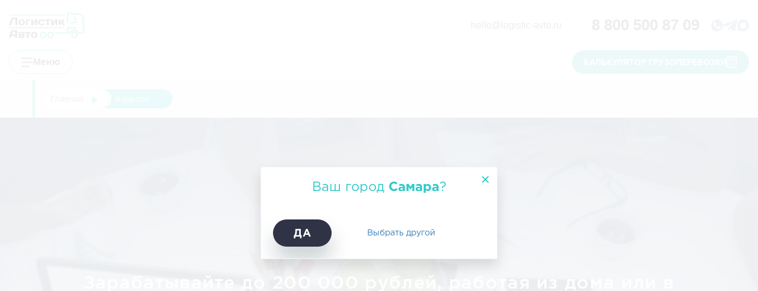

--- FILE ---
content_type: text/html; charset=UTF-8
request_url: https://samara.logistic-avto.ru/carea/
body_size: 27819
content:

<!DOCTYPE html>
<html lang="ru" class="">
<head>
    <meta charset="utf-8">
    <meta http-equiv="X-UA-Compatible" content="IE=edge">

    <meta name="viewport" content="width=device-width, initial-scale=1">

    <title>Работа в компании «ЛогистикАвто» (г. Самара)</title>
	<script data-skip-moving="true">
		let DADATA_TOKEN = "5016a35956c6e3e7ffed62ef78c12014838667a1";
		let SMARTCAPTCHA_SITE_KEY = 'ysc1_eYaehCqfvr7SrhMxVeOvXedFxfFu5AXQVFIDo64h839f425c';
		let CITY_NAME_FROM = 'Самара';
		let CITY_NAME_TO = '#TO_CITY_NAME#';
		let IS_DEV_SITE = false;
	</script>

    
    
    
    <link rel="shortcut icon" href="/favicon.svg" type="image/svg+xml">
    <link rel="alternate icon" href="/local/templates/logisticavto/img/favicon.png">
    <link rel="mask-icon" href="/favicon.svg" color="#2FC9C8">
        

    <link rel="preload" href="/bitrix/templates/logisticavto/fonts/gothampro/gothamprobold.woff" as="font" type="font/woff" crossorigin>
    <link rel="preload" href="/bitrix/templates/logisticavto/fonts/gothampro/gothamproregular.woff" as="font" type="font/woff" crossorigin>
    <link rel="preload" href="/bitrix/templates/logisticavto/fonts/gothampro/gothampromedium.woff" as="font" type="font/woff" crossorigin>
    <link rel="preload" href="/bitrix/templates/logisticavto/libs/fancybox/jquery.fancybox.min.css" as="style">

		<!-- captcha -->
		    <!--VK Pixel-->
    <noscript><img src="https://vk.com/rtrg?p=VK-RTRG-613184-e0xxL" style="position:fixed; left:-999px;" alt=""/></noscript>
    <!--End VK Pixel-->

    <!-- Roistat Counter Start -->
    <script data-skip-moving="true">window.roistatCookieDomain = '.logistic-avto.ru';</script>
    <script data-skip-moving="true">
		(function(w, d, s, h, id) {
			w.roistatProjectId = id; w.roistatHost = h;
			var p = d.location.protocol == "https:" ? "https://" : "http://";
			var u = /^.*roistat_visit=[^;]+(.*)?$/.test(d.cookie) ? "/dist/module.js" : "/api/site/1.0/"+id+"/init?referrer="+encodeURIComponent(d.location.href);
			var js = d.createElement(s); js.charset="UTF-8"; js.async = 1; js.src = p+h+u; var js2 = d.getElementsByTagName(s)[0]; js2.parentNode.insertBefore(js, js2);
		})(window, document, 'script', 'cloud.roistat.com', '08012b58162ad03440e587552fdc1f49');
    </script>
    <!-- Roistat Counter End -->

    
        <!-- captcha -->
        <!-- Top.Mail.Ru counter -->
<script type="text/javascript" data-skip-moving="true">
var _tmr = window._tmr || (window._tmr = []);
_tmr.push({id: "3466494", type: "pageView", start: (new Date()).getTime()});
(function (d, w, id) {
  if (d.getElementById(id)) return;
  var ts = d.createElement("script"); ts.type = "text/javascript"; ts.async = true; ts.id = id;
  ts.src = "https://top-fwz1.mail.ru/js/code.js";
  var f = function () {var s = d.getElementsByTagName("script")[0]; s.parentNode.insertBefore(ts, s);};
  if (w.opera == "[object Opera]") { d.addEventListener("DOMContentLoaded", f, false); } else { f(); }
})(document, window, "tmr-code");
</script>
<noscript><div><img src="https://top-fwz1.mail.ru/counter?id=3466494;js=na" style="position:absolute;left:-9999px;" alt="Top.Mail.Ru" /></div></noscript>
<!-- /Top.Mail.Ru counter -->


<script data-skip-moving="true" async src="//widgets.mango-office.ru/site/32007"></script>



    <meta name="yandex" content="index, follow">
	<meta name="yandex-verification" content="39e569584cb01354" />

    
    <!-- bx head -->
    <meta http-equiv="Content-Type" content="text/html; charset=UTF-8" />
    <meta name="canonical" content="https://samara.logistic-avto.ru/carea/" />
    <meta name="robots" content="index, follow" />
        <meta name="description" content="Хотите работать в логистическом бизнесе? Узнайте о возможностях, которые предлагает компания ООО «ТЭК «ЛогистикАвто» в Самаре! Всегда готовы рассмотреть ваши резюме." />
    <script data-skip-moving="true">(function(w, d) {var v = w.frameCacheVars = {"CACHE_MODE":"HTMLCACHE","storageBlocks":[],"dynamicBlocks":{"OQ3k9P":"d41d8cd98f00","yXUWkV":"e1c06d85ae7b","Y4Vf7B":"e1c06d85ae7b","LkGdQn":"06f33bf8d178"},"AUTO_UPDATE":true,"AUTO_UPDATE_TTL":120,"version":2};var inv = false;if (v.AUTO_UPDATE === false){if (v.AUTO_UPDATE_TTL && v.AUTO_UPDATE_TTL > 0){var lm = Date.parse(d.lastModified);if (!isNaN(lm)){var td = new Date().getTime();if ((lm + v.AUTO_UPDATE_TTL * 1000) >= td){w.frameRequestStart = false;w.preventAutoUpdate = true;return;}inv = true;}}else{w.frameRequestStart = false;w.preventAutoUpdate = true;return;}}var r = w.XMLHttpRequest ? new XMLHttpRequest() : (w.ActiveXObject ? new w.ActiveXObject("Microsoft.XMLHTTP") : null);if (!r) { return; }w.frameRequestStart = true;var m = v.CACHE_MODE; var l = w.location; var x = new Date().getTime();var q = "?bxrand=" + x + (l.search.length > 0 ? "&" + l.search.substring(1) : "");var u = l.protocol + "//" + l.host + l.pathname + q;r.open("GET", u, true);r.setRequestHeader("BX-ACTION-TYPE", "get_dynamic");r.setRequestHeader("X-Bitrix-Composite", "get_dynamic");r.setRequestHeader("BX-CACHE-MODE", m);r.setRequestHeader("BX-CACHE-BLOCKS", v.dynamicBlocks ? JSON.stringify(v.dynamicBlocks) : "");if (inv){r.setRequestHeader("BX-INVALIDATE-CACHE", "Y");}try { r.setRequestHeader("BX-REF", d.referrer || "");} catch(e) {}if (m === "APPCACHE"){r.setRequestHeader("BX-APPCACHE-PARAMS", JSON.stringify(v.PARAMS));r.setRequestHeader("BX-APPCACHE-URL", v.PAGE_URL ? v.PAGE_URL : "");}r.onreadystatechange = function() {if (r.readyState != 4) { return; }var a = r.getResponseHeader("BX-RAND");var b = w.BX && w.BX.frameCache ? w.BX.frameCache : false;if (a != x || !((r.status >= 200 && r.status < 300) || r.status === 304 || r.status === 1223 || r.status === 0)){var f = {error:true, reason:a!=x?"bad_rand":"bad_status", url:u, xhr:r, status:r.status};if (w.BX && w.BX.ready && b){BX.ready(function() {setTimeout(function(){BX.onCustomEvent("onFrameDataRequestFail", [f]);}, 0);});}w.frameRequestFail = f;return;}if (b){b.onFrameDataReceived(r.responseText);if (!w.frameUpdateInvoked){b.update(false);}w.frameUpdateInvoked = true;}else{w.frameDataString = r.responseText;}};r.send();var p = w.performance;if (p && p.addEventListener && p.getEntries && p.setResourceTimingBufferSize){var e = 'resourcetimingbufferfull';var h = function() {if (w.BX && w.BX.frameCache && w.BX.frameCache.frameDataInserted){p.removeEventListener(e, h);}else {p.setResourceTimingBufferSize(p.getEntries().length + 50);}};p.addEventListener(e, h);}})(window, document);</script>
<script data-skip-moving="true">(function(w, d, n) {var cl = "bx-core";var ht = d.documentElement;var htc = ht ? ht.className : undefined;if (htc === undefined || htc.indexOf(cl) !== -1){return;}var ua = n.userAgent;if (/(iPad;)|(iPhone;)/i.test(ua)){cl += " bx-ios";}else if (/Windows/i.test(ua)){cl += ' bx-win';}else if (/Macintosh/i.test(ua)){cl += " bx-mac";}else if (/Linux/i.test(ua) && !/Android/i.test(ua)){cl += " bx-linux";}else if (/Android/i.test(ua)){cl += " bx-android";}cl += (/(ipad|iphone|android|mobile|touch)/i.test(ua) ? " bx-touch" : " bx-no-touch");cl += w.devicePixelRatio && w.devicePixelRatio >= 2? " bx-retina": " bx-no-retina";if (/AppleWebKit/.test(ua)){cl += " bx-chrome";}else if (/Opera/.test(ua)){cl += " bx-opera";}else if (/Firefox/.test(ua)){cl += " bx-firefox";}ht.className = htc ? htc + " " + cl : cl;})(window, document, navigator);</script>

<link href="/local/templates/logisticavto/css/main.min.css?1766737457177569" type="text/css"  data-template-style="true"  rel="stylesheet" />
<link href="/local/templates/logisticavto/css/custom.css?1768905157195931" type="text/css"  data-template-style="true"  rel="stylesheet" />
<link href="/local/templates/logisticavto/css/form-thanks.css?17667374572423" type="text/css"  data-template-style="true"  rel="stylesheet" />
<link href="/local/templates/logisticavto/libs/Owl-Carousel/owl.carousel.min.css?17667374573351" type="text/css"  data-template-style="true"  rel="stylesheet" />
<link href="/local/templates/logisticavto/libs/Owl-Carousel/owl.theme.default.min.css?17667374571013" type="text/css"  data-template-style="true"  rel="stylesheet" />
<link href="/local/templates/logisticavto/components/bitrix/breadcrumb/breadcrumb/style.css?17667374573234" type="text/css"  data-template-style="true"  rel="stylesheet" />
<link href="/local/templates/logisticavto/components/bitrix/catalog.section/faq.v2/style.css?1766737457567" type="text/css"  data-template-style="true"  rel="stylesheet" />
<link href="/local/templates/logisticavto/components/bitrix/news.list/reviews.v3/style.css?17667374571319" type="text/css"  data-template-style="true"  rel="stylesheet" />
<link href="/local/templates/logisticavto/components/bitrix/menu/menu/style.min.css?17667374571371" type="text/css"  data-template-style="true"  rel="stylesheet" />
<link href="/local/templates/logisticavto/template_styles.css?1766737457101052" type="text/css"  data-template-style="true"  rel="stylesheet" />
<link href="/local/templates/logisticavto/css/fix.css?17667374573725" type="text/css"  data-template-style="true"  rel="stylesheet" />
    





        <!-- END bx head -->
    <style>
        .banner-header-item {
          display: none;
        }

        .banner-header-item:first-child {
                  display:flex;
                }

        .owl-carousel {
            display:block;
        }
        .owl-carousel:has(.owl-loaded) .banner-header-item {
          display:flex;
        }
    </style>

</head>

<body class=" " style="">

<div id="panel"></div>

<!--/carea/-->
<div class="warning">
    <div class="warning__text">Пользуясь нашим сайтом, Вы соглашаетесь с тем, что мы используем cookies. Вы можете изменить настройки в браузере.</div>
    <button class="warning__apply" type="button">Согласен</button>
</div>

<div class="warning">
    <div class="warning__text">Пользуясь нашим сайтом, Вы соглашаетесь с тем, что мы используем cookies. Вы можете изменить настройки в браузере. </div>
    <button class="warning__apply" type="button">Согласен</button>
</div>
    <div class="ya-widget">
        <div class="ya-reviews">
            <div class="ya-reviews__top">
                <div class="ya-short">
                    <div class="ya-short__preview">
                        <img src="/local/templates/logisticavto/img/ya-widget/ya-widget.svg" width="24" height="35" alt="Яндекс рейтинг">
                    </div>
                    <div class="ya-short__wrap">
                        <div class="ya-short__top">
                            <div class="ya-short__title">Яндекс рейтинг</div>
                        </div>
                        <div class="ya-short__bottom">
                            <div class="ya-short__rating-number">
                                5
                            </div>
                            <div class="ya-short__rating rating">
                                                                    <div class="rating__icon">
                                        <svg width="15" height="14" viewBox="0 0 15 14"   xmlns="http://www.w3.org/2000/svg">
                                            <path fill-rule="evenodd" clip-rule="evenodd" d="M7.13281 11.25L2.72442 13.5676L3.56635 8.65881L-0.000111371 5.18237L4.92862 4.46619L7.13281 0L9.33701 4.46619L14.2657 5.18237L10.6993 8.65881L11.5412 13.5676L7.13281 11.25Z"  />
                                        </svg>
                                    </div>
                                                                                                    <div class="rating__icon">
                                        <svg width="15" height="14" viewBox="0 0 15 14" fill="none" xmlns="http://www.w3.org/2000/svg">
                                            <path fill-rule="evenodd" clip-rule="evenodd" d="M7.13281 11.25L2.72442 13.5676L3.56635 8.65881L-0.000111371 5.18237L4.92862 4.46619L7.13281 0L9.33701 4.46619L14.2657 5.18237L10.6993 8.65881L11.5412 13.5676L7.13281 11.25Z"  />
                                        </svg>
                                    </div>
                                                                                                    <div class="rating__icon">
                                        <svg width="15" height="14" viewBox="0 0 15 14" fill="none" xmlns="http://www.w3.org/2000/svg">
                                            <path fill-rule="evenodd" clip-rule="evenodd" d="M7.13281 11.25L2.72442 13.5676L3.56635 8.65881L-0.000111371 5.18237L4.92862 4.46619L7.13281 0L9.33701 4.46619L14.2657 5.18237L10.6993 8.65881L11.5412 13.5676L7.13281 11.25Z"  />
                                        </svg>
                                    </div>
                                                                                                    <div class="rating__icon">
                                        <svg width="15" height="14" viewBox="0 0 15 14" fill="none" xmlns="http://www.w3.org/2000/svg">
                                            <path fill-rule="evenodd" clip-rule="evenodd" d="M7.13281 11.25L2.72442 13.5676L3.56635 8.65881L-0.000111371 5.18237L4.92862 4.46619L7.13281 0L9.33701 4.46619L14.2657 5.18237L10.6993 8.65881L11.5412 13.5676L7.13281 11.25Z"  />
                                        </svg>
                                    </div>
                                                                                                    <div class="rating__icon rating__icon_active">
                                        <svg width="15" height="14" viewBox="0 0 15 14" fill="none" xmlns="http://www.w3.org/2000/svg">
                                            <path fill-rule="evenodd" clip-rule="evenodd" d="M7.13281 11.25L2.72442 13.5676L3.56635 8.65881L-0.000111371 5.18237L4.92862 4.46619L7.13281 0L9.33701 4.46619L14.2657 5.18237L10.6993 8.65881L11.5412 13.5676L7.13281 11.25Z"  />
                                        </svg>
                                    </div>
                                                            </div>
                        </div>
                    </div>
                </div>
                <a href="https://yandex.ru/maps/org/logistikavto/129974105562/reviews/?indoorLevel=1&ll=61.375352%2C55.149491&z=17" class="btn btn-info ya-reviews__all-reviews" title="Все отзывы (61
)" target="_blank">
                    Все отзывы (61
)
                </a>

                <button class="ya-reviews__close">

                </button>
            </div>
            <div class="ya-reviews__body">
                                    <div class="ya-reviews__ya-review ya-review">
                        <div class="ya-review__top">
                                                            <div class="ya-review__preview">
                                    <img src="https://avatars.mds.yandex.net/get-yapic/53031/0s-5/islands-68" width="44" height="44">
                                </div>
                                                        <div class="ya-review__wrap">
                                                                    <div class="ya-review__name">Никита Маслов</div>
                                                                <div class="ya-review__wrap-rating">
                                    <div class="ya-review__rating rating">
                                                                                    <div class="rating__icon">
                                                <svg width="15" height="14" viewBox="0 0 15 14"   xmlns="http://www.w3.org/2000/svg">
                                                    <path fill-rule="evenodd" clip-rule="evenodd" d="M7.13281 11.25L2.72442 13.5676L3.56635 8.65881L-0.000111371 5.18237L4.92862 4.46619L7.13281 0L9.33701 4.46619L14.2657 5.18237L10.6993 8.65881L11.5412 13.5676L7.13281 11.25Z"  />
                                                </svg>
                                            </div>
                                                                                                                            <div class="rating__icon">
                                                <svg width="15" height="14" viewBox="0 0 15 14" fill="none" xmlns="http://www.w3.org/2000/svg">
                                                    <path fill-rule="evenodd" clip-rule="evenodd" d="M7.13281 11.25L2.72442 13.5676L3.56635 8.65881L-0.000111371 5.18237L4.92862 4.46619L7.13281 0L9.33701 4.46619L14.2657 5.18237L10.6993 8.65881L11.5412 13.5676L7.13281 11.25Z"  />
                                                </svg>
                                            </div>
                                                                                                                            <div class="rating__icon">
                                                <svg width="15" height="14" viewBox="0 0 15 14" fill="none" xmlns="http://www.w3.org/2000/svg">
                                                    <path fill-rule="evenodd" clip-rule="evenodd" d="M7.13281 11.25L2.72442 13.5676L3.56635 8.65881L-0.000111371 5.18237L4.92862 4.46619L7.13281 0L9.33701 4.46619L14.2657 5.18237L10.6993 8.65881L11.5412 13.5676L7.13281 11.25Z"  />
                                                </svg>
                                            </div>
                                                                                                                            <div class="rating__icon">
                                                <svg width="15" height="14" viewBox="0 0 15 14" fill="none" xmlns="http://www.w3.org/2000/svg">
                                                    <path fill-rule="evenodd" clip-rule="evenodd" d="M7.13281 11.25L2.72442 13.5676L3.56635 8.65881L-0.000111371 5.18237L4.92862 4.46619L7.13281 0L9.33701 4.46619L14.2657 5.18237L10.6993 8.65881L11.5412 13.5676L7.13281 11.25Z"  />
                                                </svg>
                                            </div>
                                                                                                                            <div class="rating__icon rating__icon_active">
                                                <svg width="15" height="14" viewBox="0 0 15 14" fill="none" xmlns="http://www.w3.org/2000/svg">
                                                    <path fill-rule="evenodd" clip-rule="evenodd" d="M7.13281 11.25L2.72442 13.5676L3.56635 8.65881L-0.000111371 5.18237L4.92862 4.46619L7.13281 0L9.33701 4.46619L14.2657 5.18237L10.6993 8.65881L11.5412 13.5676L7.13281 11.25Z"  />
                                                </svg>
                                            </div>
                                                                            </div>
                                                                            <div class="ya-review__date">
                                            24.11.2025                                        </div>
                                                                    </div>
                            </div>
                        </div>
                                                    <div class="ya-review__body">
                                <p>
                                    Благодарим ЛогистикАвто и менеджера Руслана за организацию авиаперевозки груза в Сербию. Компания, с которой приятно работать. Коммуникация с менеджером на отлично, реакция быстрая, по документам тоже нет никаких проблем. И самое важное - своевременная доставка груза в отличном виде.                                </p>
                            </div>
                                            </div>
                                    <div class="ya-reviews__ya-review ya-review">
                        <div class="ya-review__top">
                                                        <div class="ya-review__wrap">
                                                                    <div class="ya-review__name">Игорь Павин</div>
                                                                <div class="ya-review__wrap-rating">
                                    <div class="ya-review__rating rating">
                                                                                    <div class="rating__icon">
                                                <svg width="15" height="14" viewBox="0 0 15 14"   xmlns="http://www.w3.org/2000/svg">
                                                    <path fill-rule="evenodd" clip-rule="evenodd" d="M7.13281 11.25L2.72442 13.5676L3.56635 8.65881L-0.000111371 5.18237L4.92862 4.46619L7.13281 0L9.33701 4.46619L14.2657 5.18237L10.6993 8.65881L11.5412 13.5676L7.13281 11.25Z"  />
                                                </svg>
                                            </div>
                                                                                                                            <div class="rating__icon">
                                                <svg width="15" height="14" viewBox="0 0 15 14" fill="none" xmlns="http://www.w3.org/2000/svg">
                                                    <path fill-rule="evenodd" clip-rule="evenodd" d="M7.13281 11.25L2.72442 13.5676L3.56635 8.65881L-0.000111371 5.18237L4.92862 4.46619L7.13281 0L9.33701 4.46619L14.2657 5.18237L10.6993 8.65881L11.5412 13.5676L7.13281 11.25Z"  />
                                                </svg>
                                            </div>
                                                                                                                            <div class="rating__icon">
                                                <svg width="15" height="14" viewBox="0 0 15 14" fill="none" xmlns="http://www.w3.org/2000/svg">
                                                    <path fill-rule="evenodd" clip-rule="evenodd" d="M7.13281 11.25L2.72442 13.5676L3.56635 8.65881L-0.000111371 5.18237L4.92862 4.46619L7.13281 0L9.33701 4.46619L14.2657 5.18237L10.6993 8.65881L11.5412 13.5676L7.13281 11.25Z"  />
                                                </svg>
                                            </div>
                                                                                                                            <div class="rating__icon">
                                                <svg width="15" height="14" viewBox="0 0 15 14" fill="none" xmlns="http://www.w3.org/2000/svg">
                                                    <path fill-rule="evenodd" clip-rule="evenodd" d="M7.13281 11.25L2.72442 13.5676L3.56635 8.65881L-0.000111371 5.18237L4.92862 4.46619L7.13281 0L9.33701 4.46619L14.2657 5.18237L10.6993 8.65881L11.5412 13.5676L7.13281 11.25Z"  />
                                                </svg>
                                            </div>
                                                                                                                            <div class="rating__icon rating__icon_active">
                                                <svg width="15" height="14" viewBox="0 0 15 14" fill="none" xmlns="http://www.w3.org/2000/svg">
                                                    <path fill-rule="evenodd" clip-rule="evenodd" d="M7.13281 11.25L2.72442 13.5676L3.56635 8.65881L-0.000111371 5.18237L4.92862 4.46619L7.13281 0L9.33701 4.46619L14.2657 5.18237L10.6993 8.65881L11.5412 13.5676L7.13281 11.25Z"  />
                                                </svg>
                                            </div>
                                                                            </div>
                                                                            <div class="ya-review__date">
                                            05.02.2025                                        </div>
                                                                    </div>
                            </div>
                        </div>
                                                    <div class="ya-review__body">
                                <p>
                                    Компания ЛогистикАвто зарекомендовала себя как добросовестный партнёр, быстро реагирующий на наши запросы. Нам необходима была экспедиция из подмосковья в Казань, компания предоставила самую хорошую цену, и большую договороспособность к согласованию документов  на груз.  Хорошая и оперативная работа, наша компания довольна предоставленными услугами ООО ЛогистикАвто.                                </p>
                            </div>
                                            </div>
                                    <div class="ya-reviews__ya-review ya-review">
                        <div class="ya-review__top">
                                                            <div class="ya-review__preview">
                                    <img src="https://avatars.mds.yandex.net/get-yapic/68143/0g-8/islands-68" width="44" height="44">
                                </div>
                                                        <div class="ya-review__wrap">
                                                                    <div class="ya-review__name">Валерия Щекинова</div>
                                                                <div class="ya-review__wrap-rating">
                                    <div class="ya-review__rating rating">
                                                                                    <div class="rating__icon">
                                                <svg width="15" height="14" viewBox="0 0 15 14"   xmlns="http://www.w3.org/2000/svg">
                                                    <path fill-rule="evenodd" clip-rule="evenodd" d="M7.13281 11.25L2.72442 13.5676L3.56635 8.65881L-0.000111371 5.18237L4.92862 4.46619L7.13281 0L9.33701 4.46619L14.2657 5.18237L10.6993 8.65881L11.5412 13.5676L7.13281 11.25Z"  />
                                                </svg>
                                            </div>
                                                                                                                            <div class="rating__icon">
                                                <svg width="15" height="14" viewBox="0 0 15 14" fill="none" xmlns="http://www.w3.org/2000/svg">
                                                    <path fill-rule="evenodd" clip-rule="evenodd" d="M7.13281 11.25L2.72442 13.5676L3.56635 8.65881L-0.000111371 5.18237L4.92862 4.46619L7.13281 0L9.33701 4.46619L14.2657 5.18237L10.6993 8.65881L11.5412 13.5676L7.13281 11.25Z"  />
                                                </svg>
                                            </div>
                                                                                                                            <div class="rating__icon">
                                                <svg width="15" height="14" viewBox="0 0 15 14" fill="none" xmlns="http://www.w3.org/2000/svg">
                                                    <path fill-rule="evenodd" clip-rule="evenodd" d="M7.13281 11.25L2.72442 13.5676L3.56635 8.65881L-0.000111371 5.18237L4.92862 4.46619L7.13281 0L9.33701 4.46619L14.2657 5.18237L10.6993 8.65881L11.5412 13.5676L7.13281 11.25Z"  />
                                                </svg>
                                            </div>
                                                                                                                            <div class="rating__icon">
                                                <svg width="15" height="14" viewBox="0 0 15 14" fill="none" xmlns="http://www.w3.org/2000/svg">
                                                    <path fill-rule="evenodd" clip-rule="evenodd" d="M7.13281 11.25L2.72442 13.5676L3.56635 8.65881L-0.000111371 5.18237L4.92862 4.46619L7.13281 0L9.33701 4.46619L14.2657 5.18237L10.6993 8.65881L11.5412 13.5676L7.13281 11.25Z"  />
                                                </svg>
                                            </div>
                                                                                                                            <div class="rating__icon rating__icon_active">
                                                <svg width="15" height="14" viewBox="0 0 15 14" fill="none" xmlns="http://www.w3.org/2000/svg">
                                                    <path fill-rule="evenodd" clip-rule="evenodd" d="M7.13281 11.25L2.72442 13.5676L3.56635 8.65881L-0.000111371 5.18237L4.92862 4.46619L7.13281 0L9.33701 4.46619L14.2657 5.18237L10.6993 8.65881L11.5412 13.5676L7.13281 11.25Z"  />
                                                </svg>
                                            </div>
                                                                            </div>
                                                                            <div class="ya-review__date">
                                            08.12.2024                                        </div>
                                                                    </div>
                            </div>
                        </div>
                                                    <div class="ya-review__body">
                                <p>
                                    Пользовалась услугами Логистик Авто для перевозки тяжеловесного груза из Нижнего Новгорода в Горно-Алтайск. Доставка была достаточно быстрая, все детали были согласовывали заранее. Работала с менеджером Дарьей. С удовольствием обращусь снова!                                </p>
                            </div>
                                            </div>
                
            </div>
        </div>

        <button type="button" class="ya-widget-button">
            <div class="ya-short">
                <div class="ya-short__preview">
                    <img src="/local/templates/logisticavto/img/ya-widget/ya-widget.svg" width="24" height="35" alt="Яндекс рейтинг">
                </div>
                <div class="ya-short__wrap">
                    <div class="ya-short__top">
                        <div class="ya-short__title">Яндекс рейтинг</div>
                        <div class="ya-short__reviews-count">(<span>61
 отзыва</span>)</div>
                    </div>
                    <div class="ya-short__bottom">
                        <div class="ya-short__rating-number">
                            5
                        </div>
                        <div class="ya-short__rating rating">
                                                            <div class="rating__icon">
                                    <svg width="15" height="14" viewBox="0 0 15 14"   xmlns="http://www.w3.org/2000/svg">
                                        <path fill-rule="evenodd" clip-rule="evenodd" d="M7.13281 11.25L2.72442 13.5676L3.56635 8.65881L-0.000111371 5.18237L4.92862 4.46619L7.13281 0L9.33701 4.46619L14.2657 5.18237L10.6993 8.65881L11.5412 13.5676L7.13281 11.25Z"  />
                                    </svg>
                                </div>
                                                                                        <div class="rating__icon">
                                    <svg width="15" height="14" viewBox="0 0 15 14" fill="none" xmlns="http://www.w3.org/2000/svg">
                                        <path fill-rule="evenodd" clip-rule="evenodd" d="M7.13281 11.25L2.72442 13.5676L3.56635 8.65881L-0.000111371 5.18237L4.92862 4.46619L7.13281 0L9.33701 4.46619L14.2657 5.18237L10.6993 8.65881L11.5412 13.5676L7.13281 11.25Z"  />
                                    </svg>
                                </div>
                                                                                        <div class="rating__icon">
                                    <svg width="15" height="14" viewBox="0 0 15 14" fill="none" xmlns="http://www.w3.org/2000/svg">
                                        <path fill-rule="evenodd" clip-rule="evenodd" d="M7.13281 11.25L2.72442 13.5676L3.56635 8.65881L-0.000111371 5.18237L4.92862 4.46619L7.13281 0L9.33701 4.46619L14.2657 5.18237L10.6993 8.65881L11.5412 13.5676L7.13281 11.25Z"  />
                                    </svg>
                                </div>
                                                                                        <div class="rating__icon">
                                    <svg width="15" height="14" viewBox="0 0 15 14" fill="none" xmlns="http://www.w3.org/2000/svg">
                                        <path fill-rule="evenodd" clip-rule="evenodd" d="M7.13281 11.25L2.72442 13.5676L3.56635 8.65881L-0.000111371 5.18237L4.92862 4.46619L7.13281 0L9.33701 4.46619L14.2657 5.18237L10.6993 8.65881L11.5412 13.5676L7.13281 11.25Z"  />
                                    </svg>
                                </div>
                                                                                        <div class="rating__icon rating__icon_active">
                                    <svg width="15" height="14" viewBox="0 0 15 14" fill="none" xmlns="http://www.w3.org/2000/svg">
                                        <path fill-rule="evenodd" clip-rule="evenodd" d="M7.13281 11.25L2.72442 13.5676L3.56635 8.65881L-0.000111371 5.18237L4.92862 4.46619L7.13281 0L9.33701 4.46619L14.2657 5.18237L10.6993 8.65881L11.5412 13.5676L7.13281 11.25Z"  />
                                    </svg>
                                </div>
                                                    </div>
                    </div>
                </div>
            </div>
        </button>
    </div>

<header class="header">

    
<div class="container-max">
    <div class="header__inner">
        <div class="header__top">
            <div class="header__top-left">
                <div class="header__logo">
                    <a href="/">
                        <img class="header__logo-default" src="/local/templates/logisticavto/img/banner-new/header__logo.svg">
                        <img class="header__logo-white" src="/local/templates/logisticavto/img/banner-new/header__logo-white.svg">
                    </a>
                </div>
                <a href="/ajax/regions_popup.php" class="header__location js_fancybox_region" rel="nofollow" >
                        <span class="header__location__icon">
                            <img src="/local/templates/logisticavto/img/banner-new/header__location__icon.svg">
                        </span>
                    <span class="header__location-text">
                           Самара                        </span>
                </a>
                <a href="#menu" id="open-movizor" class="header__cargo" data-role="open-movizor">
                        <span class="header__cargo-icon">
                            <img src="/local/templates/logisticavto/img/banner-new/header__cargo-icon.svg">
                        </span>
                    <span class="header__cargo-text">
                            Отследить груз
                        </span>
                </a>
                <a href="javascript:;" class="header__search js-header-search-show-hide">
                    <span class="header__search-icon">
                        <img src="/local/templates/logisticavto/img/banner-new/header__search-icon.svg">
                    </span>
                    <span class="header__search-text">
                        Поиск
                    </span>
                </a>
                <div class="form-search-c">
                    <form action="/search/" method="get">
                        <input type="text" name="q" placeholder="Найти..." id="js-header-search" />
                        <button type="submit">Найти</button>
                    </form>
                </div>
            </div>
            <div class="header__top-right">
                <a href="mailto:hello@logistic-avto.ru" class="header__email">
                    hello@logistic-avto.ru                </a>
                <a href="tel:88005008709" class="header__tel" onclick="ym(24314209,'reachGoal','phone_num_click')">
                    <span class="header__tel-text">8 800 500 87 09</span>
                </a>
                
<div class="header__socials">
    <a href="https://wa.me/79226310969" class="header__watsup">
        <img src="/local/templates/logisticavto/img/banner-new/header__watsup.svg">
    </a>
    <a href="https://t.me/LogistikAvto_bot" class="header__tg">
        <img src="/local/templates/logisticavto/img/banner-new/header__tg.svg">
    </a>
    <a href="https://max.ru/u/f9LHodD0cOKe0HUbdHBzUVE9lWuSM5WA_9jXZY4IHGAfWbIj0-iMPUp-kn8" class="header__tg">
        <img src="/local/templates/logisticavto/img/banner-new/header__max.svg">
    </a>
</div>
            </div>
        </div>
        <div class="header__bottom">
            <a href="#menu" class="header__burger js-modal-toggle">
                <span class="header__burger-icon">
                    <img class="header__burger-icon_header-default" src="/local/templates/logisticavto/img/banner-new/header__burger-icon.svg" alt="Меню">
                    <img class="header__burger-icon_header-white" src="/local/templates/logisticavto/img/banner-new/header__burger-icon-black.svg" alt="Меню">
                </span>
                <span class="header__burger-text">
                    Меню
                </span>
            </a>
            <nav class="header-nav">
                <ul class="header-nav__list">
                    <li class="header-nav__item">
                        <a class="header-nav__link" href="/gruzoperevozki-po-rf/">грузоперевозки по РФ</a>
                    </li>
                    <li class="header-nav__item">
                        <a class="header-nav__link" href="/negabarit/">Негабаритные</a>
                    </li>
                    <li class="header-nav__item">
                        <a class="header-nav__link" href="/aviaperevozki/">Авиаперевозки</a>
                    </li>
                    <li class="header-nav__item">
                        <a class="header-nav__link" href="/mezhdunarodnye-gruzoperevozki/">Международные</a>
                    </li>
                    <li class="header-nav__item">
                        <a class="header-nav__link" href="/multimodalnye-perevozki/">Мультимодальные</a>
                    </li>
                </ul>
            </nav>
            <a href="/calculator/" class="header__calc">
                <span class="header__calc-text">
                    калькулятор грузоперевозки
                </span>
                <span class="header__calc-icon">
                    <img src="/local/templates/logisticavto/img/banner-new/header__calc-icon.svg"
                         alt="Калькулятор грузоперевозки">
                </span>
            </a>
        </div>
    </div>
</div>
</header>

    <div class="container-breadcrumb">
        <div class="container">
            <div class="h-100 justify-content-center align-items-center container-breadcrumb__items">
                <link href="/bitrix/css/main/font-awesome.css?161450303128777" type="text/css" rel="stylesheet" />
<div class="bx-breadcrumb 1" itemscope itemtype="http://schema.org/BreadcrumbList">
			<div class="bx-breadcrumb-item" id="bx_breadcrumb_0" itemprop="itemListElement" itemscope
																		  itemtype="http://schema.org/ListItem">
				
				<a href="/" title="Главная" itemprop="item">
					<span itemprop="name">Главная</span>
				</a>
				<meta itemprop="position" content="0" />
			</div>
			<div class="bx-breadcrumb-item" itemprop="itemListElement" itemscope
											itemtype="http://schema.org/ListItem">
				<i class="fa fa-angle-right"></i>
				<span itemprop="name">Карьера</span>
				<meta itemprop="position" content="1" />
			</div>
</div><div style="clear:both"></div>
<style>@media (max-width:760px) {#t-mode{float:left;}}</style>
            </div>
        </div>
    </div>

    <div class="b-header flex b-header--carier" style="padding-bottom: 0; min-height: auto;" data-num="IsCarierPageNew">
        <div class="container text-center">
            <h1 class="header-title header-title--single">Карьера</h1>
            <div class="header-slogan">Зарабатывайте до 200 000 рублей, работая из дома или в комфортном офисе в центре Челябинска</div>
            <a class="btn btn-info navs__phone-btn" style="max-width: 360px; margin: 0 auto;" data-modal-form="modal-call" href="javascript:;">Узнать о вакансиях</a>
        </div>
        <div class="container text-center" style="padding-top: 170px;">
            <a href="#carea" id="scrollToBlock" class="scrollToBlock">
                <div id="nav-carea" class="carea-navigation">
                    <div class="icon-nav-1"></div>
                    <div class="carea-text-button">Наши вакансии</div>
                    <div class="arrow-nav"></div>
                </div>
            </a>
            <a href="#carea-video" id="scrollToBlock" class="scrollToBlock">
                <div id="nav-video-carea" class="carea-navigation">
                    <div class="icon-nav-2"></div>
                    <div class="carea-text-button">Видео о нашей компании</div>
                    <div class="arrow-nav"></div>
                </div>
            </a>
        </div>
    </div>

<!--новости временные шапки-->

                                <style>
	.b-carea {
		background: #f4f5f6;
	}
	.b-carea-container {
		position: relative;
		padding-bottom: 71px;
	}
	
	.container-breadcrumb {
		background: #f4f5f6;
	}
		.container-breadcrumb .container {
			border-left: 4px solid #2FC9C8;
		}
	
	.b-carea-row {
		margin: 0 auto;
		margin-top: 61px;
		max-width: 1300px;
	}
    .b-carea-row2 {
        margin-top: 30px;
    }

	.carea {
		width: 350px;
		height: 258px;
		display: block;
		font-size: 18px;
		font-weight: 700;
		/*color: #2FC9C8;*/
        margin: 0 15px 20px;
		background-color: #fff;
		border: 1px solid #e7e9eb;
        border-bottom: 4px solid #2FC9C8;
		-webkit-box-shadow: 0 11px 14px rgba(0, 0, 0, 0.07);
		box-shadow: 0 11px 14px rgba(0, 0, 0, 0.07);
		text-decoration: none !important;
        padding-left: 10.5rem;
        padding-right: 10px;
        position: relative;
        line-height: 20px;
        background-repeat: no-repeat !important;
        background-position-y: bottom !important;
	}
    .carea-bg-1 {background: #fff url("/bitrix/templates/logisticavto/img/carea/carea1.png");}
    .carea-bg-2 {background: #fff url("/bitrix/templates/logisticavto/img/carea/carea2.png");}
    .carea-bg-3 {background: #fff url("/bitrix/templates/logisticavto/img/carea/carea3.png");}
    .carea-bg-4 {background: #fff url("/bitrix/templates/logisticavto/img/carea/carea4.png");}
    .carea-bg-5 {background: #fff url("/bitrix/templates/logisticavto/img/carea/carea5.png");}
    .carea-bg-6 {background: #fff url("/bitrix/templates/logisticavto/img/carea/carea6.png");}

    .carea-image {
		height: 65px;
		display: block;
		position: relative;
		margin-bottom: 15px;
	}
	
	.carea-text {
        display: block;
        color: #000;
        padding-top: 15px;
	}
	.carea-text:hover {
		text-decoration: none;
	}
    .carea-text span {
        font-weight: normal;
    }
	.carea-text-detail {
		color: #000;
        line-height: 23px;
		font-size: 13px;
        display: inline-block;
        width: 70%;
		font-weight: normal;
	}

    .carea-stick {
        background: #2FC9C8;
        height: 2px;
        width: 45px;
        margin: 30px auto;
    }
	
	.carea-area-button {
		height: 60px;
		margin-top: 10px;
	}
	
	.btn-carea {
		width: 100%;
		max-width: 145px;
		max-height: 30px;
		padding: 5px 0 5px 0;
	    margin-top: 5px;
        position: absolute;
        display: block;
        bottom: 1.5rem;
        right: 5rem;
	}
    .b-video-btn {
        max-width: 300px;
    }

	@media (max-width: 600px) {
        .carea {
            height: 100%;
            padding-left: 8.5rem;
        }
    }
	@media (max-width: 479px) {
			.b-autopark-container {
				padding-top: 40px;
			}
			.b-autopark__row {
				margin-top: 40px;
			}
		}	
	
	
	.carea-price {
		background: #2FC9C8;
		color: #FFF;
		max-width: 400px;
		text-align: center;
		height: 30px;
		padding: 5px;
	}
	
	.g-title-carea {
		font-size: 30px;
		font-weight: 400;
		letter-spacing: 2px;
		display: inline;
		line-height: 1.2;
		padding-left: 1px;
		padding-right: 1px;
		position: relative;
		-webkit-box-shadow: inset 0 -12px 0 0 #a6e4e4;
		box-shadow: inset 0 -12px 0 0 #a6e4e4;
	}
	/* MODAL */
    .modal-carea-undertitle {
        font-size: 20px;
        margin-top: .5rem;
    }

    .link {
        margin-right: 1.5rem;
    }
    .connect-hr {
        padding: 7px 17px;
    }
    .connect-mail {
        display: inline-block;
        color: red;
        font-weight: bold;
        margin-top: 1rem;
    }
    .connect-phone {
        display: inline-block;
        color: #1e2025;
    }

    .salary {
        color: #fff;
        background-color: #2FC9C8;
        display: inline-block;
        margin-bottom: 0;
        font-weight: 700;
        text-align: center;
        vertical-align: middle;
        border: none;
        white-space: nowrap;
        padding: 7px 17px;
        font-size: 14px;
        line-height: 1.42857143;
        -webkit-border-radius: 8px;
        border-radius: 8px;
    }

    .about {
        font-size: 18px;
        margin-top: 2rem;
    }
    .about__remote {
        font-weight: bold;
        margin-bottom: 2rem;
    }
    .about__title {
        font-weight: bold;
        margin-bottom: 10px;
    }
    .about__text {
        line-height: 20px;
    }

    .about-video {
        margin: 3rem 0;
        font-size: 18px;
    }
    .about-video a {
        display: inline-block;
        color: #2FC9C8;
        border-bottom: 1px dotted #2FC9C8;
        margin-bottom: 1rem;
     }
    .about-video a:hover {
        text-decoration: none;
    }

    .about-links {
        margin-bottom: 2rem;
    }
    .about-links a {
        color: #2FC9C8;
        text-decoration: underline;
    }

    .block-information {
        margin-bottom: 2rem;
        line-height: 2.5rem;
    }
    .h4-title {
        font-size: 14px;
        display: inline-block;
        -webkit-box-shadow: inset 0 -6px 0 0 #a6e4e4;
        box-shadow: inset 0 -6px 0 0 #a6e4e4;
    }
    .color-text {
        color: #66d5d4;
    }

    .buttons {
        margin-bottom: 5rem;
    }
    .btn-back {
        text-transform: uppercase;
        color: #c3c3c3;
        margin: 0 12rem;
    }
    /********************/
	
	.modal-carea-list {
		padding-left: 17px;
	}
		.modal-carea-list li {
			list-style-type: circle;
		}

	.carea-navigation {
		cursor: pointer;
		background: #2FC9C8;
		width: 400px;
		height: 50px;
		display: inline-block;
		vertical-align: bottom;
		margin: 5px 0 0 5px;
	}
		.icon-nav-1 {
			width: 60px;
			background: #2cb6b5;
			height: 100%;
			background-image: url(/bitrix/templates/logisticavto/img/carea/icon-nav-1.png);
			background-repeat: no-repeat;
			background-position: center;
			float: left;
		}
		.icon-nav-2 {
			width: 60px;
			background: #2cb6b5;
			height: 100%;
			background-image: url(/bitrix/templates/logisticavto/img/carea/icon-nav-2.png);
			background-repeat: no-repeat;
			background-position: center;
			float: left;
		}
		.arrow-nav {
			width: 80px;
			height: 100%;
			background-image: url(/bitrix/templates/logisticavto/img/carea/arrow-nav.png);
			background-repeat: no-repeat;
			background-position: center;
			float: left;
		}
		
		.carea-text-button {
			float: left;
			width: 260px;
			font-size: 16px;
			text-align: center;
			padding: 13px;
			font-weight: bold;
		}
		
		@media(max-width: 450px) {
			.carea-navigation {
			    max-width: 300px;
			}
			
			.icon-nav-1 {
				width: 45px;
			}
			
			.icon-nav-2 {
				width: 45px;
			}
			
			.arrow-nav {
				width: 65px;
			}
			.carea-text-button {
				width: 190px;
				font-size: 12px;
				padding-top: 17px;
			}
		}
		
		@media(max-width: 340px) {
			.carea-navigation {
			    max-width: 120px;
			}
			
			.carea-text-button {
				display: none;
			}
		}
	
	.scrollToBlock {
		color: #FFF;
	}
	
	.connect-button a {text-decoration: none;}
	
	.button-center {
		text-align: center;
	}

    @media(max-width: 1200px) {

    }

	@media(max-width: 991px) {
		.button-center {
			text-align: left;
		}		
	}

    
.banner {height:58px; line-height:unset;}
@media (max-width: 991px) {
        .banner {height: 58px;}
    }
@media (max-width: 767px) {
    .banner {height: 58px;}
}
@media (max-width: 575px) {
    .banner {height: 70px;}
}
@media (max-width: 320px) {
    .banner {height: 85px; line-height: 22px;}
}
</style>

<div id="carea" class="b-carea">
	<div class="container b-carea-container text-center">
		<h2 class="g-title">Наши вакансии</h2>
		
		<div class="row no-content flex-top-around b-carea-row">
			<div class="carea carea-bg-2">
				<a href="#carea-modal-2" class="carea-text js-modal-toggle">Менеджер по продажам <br>грузоперевозок - логист</a>
                <div class="carea-stick"></div>
                <span class="carea-text-detail">Без холодных звонков</span>
				<div class="carea-area-button">
					<a href="#carea-modal-2" class="btn btn-info btn-carea btn-md js-modal-toggle">Подробнее</a>
				</div>
            </div>

			<div class="carea carea-bg-3">
                <a href="#carea-modal-3" class="carea-text js-modal-toggle">Менеджер по сопровождению<br> грузоперевозок </a>
                <div class="carea-stick"></div>
                <span class="carea-text-detail">Без холодных звонков</span>
				<div class="carea-area-button">
					<a href="#carea-modal-3" class="btn btn-info btn-carea btn-md js-modal-toggle">Подробнее</a>
				</div>
            </div>
		</div>

		<div class="b-video-subtitle g-subtitle">Если считаешь себя умным, доброжелательным,
            харизматичным и
            всему этому есть подтверждение, диплом о высшем образовании, рекомендации с прошлых мест работы, жми на
            кнопку - добро пожаловать в команду!
        </div>
		
		 <a class="btn btn-info b-video-btn btn-lg btn-480" href="mailto:mm@logistic-avto.ru">отправить резюме</a>
	</div>
</div>

<div id="carea-video" class="b-video text-center">
    <div class="b-video-container container">
        <h2 class="g-title">Видео о работе в «ТЭК «ЛогистикАвто»</h2>
        <div class="video">
            <div data='<iframe width="640" height="524" src="https://www.youtube.com/embed/ZLuXVclVwVk?autoplay=1" frameborder="0" allowfullscreen></iframe>'
                 class="video-iframe"></div>
            <!--Кнопке .video-btn можно поставить превью с утуба или другим удобным способом style="background-image: url(https://i.ytimg.com/vi/ImU2klsdaoM/hqdefault.jpg);" -->
            <button type="button" class="video-btn js-playVideo" onclick="yaCounter24314209.reachGoal('video_career'); return true;"
                    style="background-image: url(/local/templates/logisticavto/img/carea/video-image.png);">
                <span class="video-btn-icon"></span>
            </button>
        </div>
    </div>
</div>

<!--ВТОРОЙ БЛОК-->
<div class="modal-box" id="carea-modal-2">
    <div class="modal-box-table" style="padding-top: 75px; padding-bottom: 10px;">
        <a href="#carea-modal-2" class="gamb mar-r-20 js-modal-toggle active modal-box-close">
            <hr class="gamb-hr">
            <hr class="gamb-hr">
            <hr class="gamb-hr">
        </a>
        <div class="container">
            <div class="row">
                <div class="col-md-8">
                    <div>
                        <h2 class="g-title-carea">Менеджер по продажам грузоперевозок - логист (входящие заявки, без поиска)</h2>
                        <p class="modal-carea-undertitle">Без холодных звонков</p>
                    </div>
                </div>
                <div class="col-md-4 connect-button button-center">
                    <a href="https://api.whatsapp.com/send?phone=79292355873" target="_blank" class="link">
                        <picture><source data-srcset-webp srcset="/bitrix/templates/logisticavto/img/icon_whatsapp.png.webp" type="image/webp"><source data-srcset-image srcset="/bitrix/templates/logisticavto/img/icon_whatsapp.png"><img data-webp-ok="true" loading="lazy"src="/bitrix/templates/logisticavto/img/icon_whatsapp.png" alt=""></picture>
                    </a>
                    <a href="viber://chat?number=%2B79292355873" target="_blank" class="link">
                        <picture><source data-srcset-webp srcset="/bitrix/templates/logisticavto/img/icon_viber.png.webp" type="image/webp"><source data-srcset-image srcset="/bitrix/templates/logisticavto/img/icon_viber.png"><img data-webp-ok="true" loading="lazy"src="/bitrix/templates/logisticavto/img/icon_viber.png" alt=""></picture>
                    </a>
                    <a href="https://t.me/hrlogistikavto" target="_blank" class="link">
                        <picture><source data-srcset-webp srcset="/bitrix/templates/logisticavto/img/icon_telegram.png.webp" type="image/webp"><source data-srcset-image srcset="/bitrix/templates/logisticavto/img/icon_telegram.png"><img data-webp-ok="true" loading="lazy"src="/bitrix/templates/logisticavto/img/icon_telegram.png" alt=""></picture>
                    </a>
                    <a href="#carea-modal-2" id="open-callback" class="btn btn-info connect-hr">Связаться с HR</a><br>
                    <a href="malto:hr@logistic-avto.ru" class="connect-mail">Отправить резюме на HR@logistic-avto.ru</a><br>
                    <a href="tel:+79292355873" class="connect-phone">Прямой телефон HR мнеджера +7 (929) 235-58-73</a>
                </div>
            </div>

            <div class="row">
                <div class="col-md-8">
                    <div class="about">
                        <div class="about__title">
                            Привет! Мы, транспортно-экспедиционная компания "ЛогистикАвто". Занимаемся грузовыми перевозками с 2012 года 
                        </div>
                        <div class="about__text">
                            <p><b>Миссия ЛогистикАвто:</b> «Способствовать развитию бизнеса и жизни людей, предоставляя качественные услуги перевозки грузов».</p>
                        </div>
                    </div>

                    <div class="about-video">
                        <a href="https://www.youtube.com/watch?v=ZLuXVclVwVk&t=6s">Видео о работе в нашей компании</a><br>
                        <a href="https://www.youtube.com/watch?v=CfibFNEZLsM">Видео о нашей компании</a>
                    </div>

                    <div class="about-links">
                        Более подробно о нашей компании можно узнать на нашем сайте: <a href="https://logistic-avto.ru" target="_blank">logistic-avto.ru</a>
                       
                    </div>

                    <div class="block-information">
                        <h4 class="h4-title">По каким причинам надо стать частью ЛогистикАвто?</h4>
                            <ul class="modal-carea-list">
                                <li>Грузоперевозки - сфера, которая «работает», независимо от мировых обстоятельств, а это значит, что мы всегда обеспечены работой и, как следствие, доходом.</li>
                                <li>«Потому что тебя будут ценить как личность и как сотрудника.<br>
Ты получишь огромную базу знаний для становления профессионалом в деле, которым занимаешься. <br>При необходимости, тебя всегда выслушают, дадут совет и скажут, как сделать лучше и как стать лучше» (цитата нашего сотрудника, орфография и пунктуация сохранены)</li>
                            </ul>
                    </div>

                    <div class="block-information">
                        <h4 class="h4-title">Что предстоит делать Менеджеру по продажам грузоперевозок:</h4>
                        <ul>
                            <li class="color-text">Начать рабочий день с 10:00</li>
                            <li>Обработать входящие звонки и письменные запросы от действующих и потенциальных (целевых) клиентов (юридические и физические лица) на грузоперевозку.</li>
                            <li>Подобрать подходящий транспорт через АТИ* (*биржа грузоперевозок).</li>
                            <li>Согласовать грузоперевозчика с коллегами отдела «Службы безопасности».</li>
                            <li>Проконтролировать подписание документов и оплату грузоперевозки от клиента.</li>
                            <li>После выполнения грузоперевозки оставаться с клиентом на связи и способствовать его дальнейшему сотрудничеству с нашей компанией.</li>
							<li>Оставаться на связи в вечернее время и выходные дни.</li>
							<li>Быть многозадачным, стрессоустойчивым, быстро реагировать на изменения в работе и запоминать много информации.</li>
                        </ul>
                    </div>

                    <div class="block-information">
                        <h4 class="h4-title">Что не надо делать Менеджеру по продажам грузоперевозок в нашей компании:</h4>
                        <ul>
                            <li>Совершать исходящие холодные звонки (их нет совсем);</li>
                            <li>Отправлять закрывающие бухгалтерские документы клиенту или перевозчику (это делает другой сотрудник);</li>
							<li>Звонить клиенту с личного телефона (телефон и корпоративная SIM предоставляется компанией).</li>
                        </ul>
                    </div>

                    <div class="block-information">
                        <h4 class="h4-title">Как понять, что ты можешь быть с нами в одной команде:</h4>
                        <ul>
                            <li class="color-text">Имеешь опыт работы в продажах (прямые, телефонные продажи);</li>
                            <li>Обладаешь уверенной, четкой и грамотной речью;</li>
                            <li>«Дружишь» с цифрами: можешь сделать математический расчет. Например, зная исходные данные о размерах груза, посчитать какое количество места груз займет в машине;</li>
                            <li>Расскажешь о своих результатах на прошлом месте работы;</li>
                            <li>Готов (а) пройти обучение (оплачивается).</li>
                        </ul>
                    </div>
                   <div class="block-information">
                        <h4 class="h4-title">Условия работы:</h4>
                        <ul>
                            <li>График работы: 5/2 с 10-18 (возможно гибкое начало и окончание рабочего дня);</li>
                            <li>Собственный офис в центре города: ул. Труда, дом 156В;</li>
                            <li class="color-text">Доход состоит из: оклад+% от плана+ премии (все четко, прозрачно и понятно);</li>
                            <li>Постоянное внутреннее и внешнее обучение;</li>
                            <li>Участие в корпоративных мероприятиях компании.</li>
                        </ul>
                    </div>
					
					  <div class="block-information">
                        <h4 class="h4-title">Этапы знакомства:</h4>
                        <ul>
                            <li>Оставляешь отклик  (см. раздел "Контакты");</li>
                            <li>Проходишь онлайн-интервью с HR-менеджером компании;</li>
                            <li class="color-text">Ознакомительный день в отделе (сможешь посмотреть, как «изнутри», выстроена работа в отделе, задать все интересующие вопросы менеджерам, наставникам, руководителю);</li>
                            <li>Собеседование с руководителем отдела Продаж (по окончанию ознакомительного дня);</li>
                            <li>Принятие решения с обеих сторон о сотрудничестве;</li>
							<li>Выход на работу (начало обучения и «погружения» в сферу грузоперевозок).</li>
                        </ul>
                    </div>
					
                    <div class="row buttons">
                        <div class="col-md-8">
                            <a href="#carea-modal-2" class="js-modal-toggle btn-back">Назад</a>
                            <a href="#carea-modal-2" id="open-callback" class="btn btn-info connect-hr">Связаться с HR</a><br>
                        </div>
                    </div>
                </div>
            </div>

        </div>
    </div>
</div>
<!-- -->

<!--ТРЕТИЙ БЛОК-->
<div class="modal-box" id="carea-modal-3">
    <div class="modal-box-table" style="padding-top: 75px; padding-bottom: 10px;">
        <a href="#carea-modal-3" class="gamb mar-r-20 js-modal-toggle active modal-box-close">
            <hr class="gamb-hr">
            <hr class="gamb-hr">
            <hr class="gamb-hr">
        </a>
        <div class="container">
            <div class="row">
                <div class="col-md-8">
                    <div>
                        <h2 class="g-title-carea">Менеджер по сопровождению грузоперевозок (логистика)</h2>
                        <p class="modal-carea-undertitle">Без холодных звонков</p>
                    </div>
                </div>
                <div class="col-md-4 connect-button button-center">
                    <a href="https://api.whatsapp.com/send?phone=79292355873" target="_blank" class="link">
                        <picture><source data-srcset-webp srcset="/bitrix/templates/logisticavto/img/icon_whatsapp.png.webp" type="image/webp"><source data-srcset-image srcset="/bitrix/templates/logisticavto/img/icon_whatsapp.png"><img data-webp-ok="true" loading="lazy"src="/bitrix/templates/logisticavto/img/icon_whatsapp.png" alt=""></picture>
                    </a>
                    <a href="viber://chat?number=%2B79292355873" target="_blank" class="link">
                        <picture><source data-srcset-webp srcset="/bitrix/templates/logisticavto/img/icon_viber.png.webp" type="image/webp"><source data-srcset-image srcset="/bitrix/templates/logisticavto/img/icon_viber.png"><img data-webp-ok="true" loading="lazy"src="/bitrix/templates/logisticavto/img/icon_viber.png" alt=""></picture>
                    </a>
                    <a href="https://t.me/hrlogistikavto" target="_blank" class="link">
                        <picture><source data-srcset-webp srcset="/bitrix/templates/logisticavto/img/icon_telegram.png.webp" type="image/webp"><source data-srcset-image srcset="/bitrix/templates/logisticavto/img/icon_telegram.png"><img data-webp-ok="true" loading="lazy"src="/bitrix/templates/logisticavto/img/icon_telegram.png" alt=""></picture>
                    </a>
                    <a href="#carea-modal-3" id="open-callback" class="btn btn-info connect-hr">Связаться с HR</a><br>
                    <a href="malto:hr@logistic-avto.ru" class="connect-mail">Отправить резюме на HR@logistic-avto.ru</a><br>
                    <a href="tel:+79292355873" class="connect-phone">Прямой телефон HR мнеджера +7 (929) 235-58-73</a>
                </div>
            </div>

            <div class="row">
                <div class="col-md-8">
                    <div class="about">
                        <div class="about__text">
                            <p>Здравствуйте, будущий коллега. Меня зовут Ирина, я HR-менеджер компании «ЛогистикАвто». </p>
                            <p>В связи с расширением штата компании отрыта вакансия:</p>
                            <p><b>«Менеджер по сопровождению грузоперевозок»</b></p>
                        </div>
                    </div>

                    <div class="about-video">
                        <a href="https://www.youtube.com/watch?v=ZLuXVclVwVk&t=6s">Видео о работе в нашей компании</a><br>
                        <a href="https://www.youtube.com/watch?v=CfibFNEZLsM">Видео о нашей компании</a>
                    </div>

                    <div class="about-links">
                        Более подробно о нашей компании можно узнать на нашем сайте: <a href="https://logistic-avto.ru" target="_blank">logistic-avto.ru</a>
                       
                    </div>

                    <div class="block-information">
                        <h4 class="h4-title">Задачи, которые надо будет решать:</h4>
                        <ul>
                            <li class="color-text">Контролировать погрузку/выгрузку груза клиента (сверять данные по грузу с данными, указанными в заявке).</li>
                            <li>Совершать исходящие звонки водителю и/или диспетчеру с целью уточнения его местонахождения.</li>
                            <li>Своевременно уведомлять клиента о местонахождении его груза.</li>
                            <li>Разрешать возникающие конфликтные ситуации на погрузке и выгрузке (не грузят, не те габариты груза, которые были заявлены в договоре, нет необходимых документов, водитель опоздал на погрузку/выгрузку и тд).</li>
                            <li>Контролировать наличие верно оформленных документов после погрузки.</li>
							<li>Взаимодействовать с менеджером по продажам, информировать на каком этапе перевозка.</li>
                        </ul>
                    </div>
                     <div class="about-links">
                        <b>Главная задача должности:</b> Обеспечивать качественно организованные перевозки, выполненные в срок, без нареканий со стороны клиента и перевозчика, согласно всем условиям.
                       
                    </div>
                    <div class="block-information">
                        <h4 class="h4-title">Важно, чтобы у Вас были:</h4>
                        <ul>
                            <li class="color-text">Образование не ниже средне-специального.</li>
                            <li>Опыт работы в сфере продаж или консультирования от 3 месяцев или готовность пройти обучение внутри компании.</li>
                            <li>Высокая скорость печати.</li>
                        </ul>
                    </div>

                    <div class="block-information">
                        <h4 class="h4-title">Личностные качества:</h4>
                        <ul>
                            <li class="color-text">внимательность к деталям</li>
                            <li class="color-text">грамотная устная и письменная речь;</li>
                            <li class="color-text">умение выстраивать диалог, вести переговоры;</li>
                            <li>самостоятельность в действиях и принятии решения;</li>
                            <li>дипломатичность.</li>
                        </ul>
                    </div>
					
					 <div class="block-information">
                        <h4 class="h4-title">Условия работы:</h4>
                        <ul>
                            <li>График работы 5/2 с 10:00 до 18:00.</li>
                            <li>Собственный офис в центре города: ул. Труда, дом 156В.</li>
                            <li>Постоянное внутреннее и внешнее обучение.</li>
                            <li>Корпоративная библиотека.</li>
                            <li>Участие в корпоративных мероприятиях компании.</li>
                        </ul>
                    </div>

                    <div class="row buttons">
                        <div class="col-md-8">
                            <a href="#carea-modal-3" class="js-modal-toggle btn-back">Назад</a>
                            <a href="#carea-modal-3" id="open-callback" class="btn btn-info connect-hr">Связаться с HR</a><br>
                        </div>
                    </div>
                </div>
            </div>

        </div>
    </div>
</div>
<!-- -->

    
    <div id="upbutton"></div>

	                	        <div id="bxdynamic_OQ3k9P_start" style="display:none"></div><div id="bxdynamic_OQ3k9P_end" style="display:none"></div>        	
    <div data-reviews-ajax-container>
</div>

    <!--Блок нам доверяют-->
    
        <div class="our-clients-main">
            <div align="center">
                <h2 class="g-title b-letter-title">Нам доверяют</h2>
            </div>
            <div class="ns-bitrix c-news-list case container">
                <div class="our-clients-main">
                    <div class="case-items-wrap">
                        <div class="cargo-types-items">
                            <div class="owl-carousel case-items-wrapper b-clients" data-role="cargo-types.items">
                                                                    <div class="our-clients-main-item-wrap">
                                        <div class="our-clients-main__item">
                                            <div class="client our-clients-main__client">
                                                <picture>
                                                    <picture>
                                                                                                                <img data-webp-ok="true" loading="lazy" loading="lazy"
                                                             src="/upload/resize_cache/iblock/d30/400_200_1/qo4gekr5qu0ggg4sn3atozir9vh51g1h.png"
                                                             alt="Экопродукт"
                                                             class="img-absolute brand-img"></picture>
                                                </picture>
                                            </div>
                                        </div>
                                    </div>
                                                                    <div class="our-clients-main-item-wrap">
                                        <div class="our-clients-main__item">
                                            <div class="client our-clients-main__client">
                                                <picture>
                                                    <picture>
                                                                                                                <img data-webp-ok="true" loading="lazy" loading="lazy"
                                                             src="/upload/resize_cache/iblock/901/400_200_1/mbumaiz9c9nmk0iiwk6r7mesijybxnp5.png"
                                                             alt="Медабаразив"
                                                             class="img-absolute brand-img"></picture>
                                                </picture>
                                            </div>
                                        </div>
                                    </div>
                                                                    <div class="our-clients-main-item-wrap">
                                        <div class="our-clients-main__item">
                                            <div class="client our-clients-main__client">
                                                <picture>
                                                    <picture>
                                                                                                                <img data-webp-ok="true" loading="lazy" loading="lazy"
                                                             src="/upload/resize_cache/iblock/37f/400_200_1/igdpacpdrbqklvusd9mm3b0lvtfl91tr.jpg"
                                                             alt="Виоланта"
                                                             class="img-absolute brand-img"></picture>
                                                </picture>
                                            </div>
                                        </div>
                                    </div>
                                                                    <div class="our-clients-main-item-wrap">
                                        <div class="our-clients-main__item">
                                            <div class="client our-clients-main__client">
                                                <picture>
                                                    <picture>
                                                                                                                <img data-webp-ok="true" loading="lazy" loading="lazy"
                                                             src="/upload/resize_cache/iblock/48d/400_200_1/pfhqrdpkkkilbm5xcn8b90cx4jkojivg.png"
                                                             alt="Агросила"
                                                             class="img-absolute brand-img"></picture>
                                                </picture>
                                            </div>
                                        </div>
                                    </div>
                                                                    <div class="our-clients-main-item-wrap">
                                        <div class="our-clients-main__item">
                                            <div class="client our-clients-main__client">
                                                <picture>
                                                    <picture>
                                                                                                                <img data-webp-ok="true" loading="lazy" loading="lazy"
                                                             src="/upload/resize_cache/iblock/bfa/400_200_1/zhcbknqvyi6rq0o73yjpnb0o9xos67j2.jpg"
                                                             alt="Pegas"
                                                             class="img-absolute brand-img"></picture>
                                                </picture>
                                            </div>
                                        </div>
                                    </div>
                                                                    <div class="our-clients-main-item-wrap">
                                        <div class="our-clients-main__item">
                                            <div class="client our-clients-main__client">
                                                <picture>
                                                    <picture>
                                                                                                                <img data-webp-ok="true" loading="lazy" loading="lazy"
                                                             src="/upload/resize_cache/iblock/135/400_200_1/35o86hvz8me3r6acl0caohxw3t8by51e.png"
                                                             alt="Симбио"
                                                             class="img-absolute brand-img"></picture>
                                                </picture>
                                            </div>
                                        </div>
                                    </div>
                                                                    <div class="our-clients-main-item-wrap">
                                        <div class="our-clients-main__item">
                                            <div class="client our-clients-main__client">
                                                <picture>
                                                    <picture>
                                                                                                                <img data-webp-ok="true" loading="lazy" loading="lazy"
                                                             src="/upload/resize_cache/iblock/dbb/400_200_1/zkmbkqmjpdt5a8vzu3xctaudoaq8lsot.png"
                                                             alt="СибЭнергоКонтракт"
                                                             class="img-absolute brand-img"></picture>
                                                </picture>
                                            </div>
                                        </div>
                                    </div>
                                                                    <div class="our-clients-main-item-wrap">
                                        <div class="our-clients-main__item">
                                            <div class="client our-clients-main__client">
                                                <picture>
                                                    <picture>
                                                                                                                <img data-webp-ok="true" loading="lazy" loading="lazy"
                                                             src="/upload/resize_cache/iblock/dd7/400_200_1/ryy6tbw1qbpwvytkx4qxxckoci2v20az.jpg"
                                                             alt="Первая нерудная компания"
                                                             class="img-absolute brand-img"></picture>
                                                </picture>
                                            </div>
                                        </div>
                                    </div>
                                                            </div>
                            <div class="owl-dots"></div>
                            <!--                    <div class="slick-nav-wrap">-->
                            <!--                        <div class="slick-nav slick-reverse"></div>-->
                            <!--                    </div>-->
                        </div>
                    </div>
                </div>

                <div align="center">
                    <a class="btn btn-info btn-lg btn-480" href="/clients/" style="margin: 30px 0;">Наши клиенты</a>
                </div>
                <div data-role="custom-popup"></div>

            </div>
        </div>
        <!--Конец блока нам доверяют-->

		    <div class="container">
	        <div class="b-contact-new">
	            <noindex><div class="b-contact-new-flex">
	                <div class="b-contact-new-flex-requisites">
	                    <h2 class="b-contact-new-title">
	                        Контакты
	                    </h2>
	                    <div class="b-contact-new-description">
	                        Задайте вопрос или кратко опишите ситуацию, укажите номер телефона
	                        и мы перезвоним в течение 15 минут.
	                    </div>
	                    <div itemscope="" itemtype="http://schema.org/Organization">
    <div class="b-contact-new-contact">
        <div class="b-contact-new-contact-item" itemprop="telephone">
            <svg width="20" height="20" viewBox="0 0 20 20" fill="none" xmlns="http://www.w3.org/2000/svg">
                <path d="M7.6248 8.37538C7.65432 8.46238 7.69759 8.58164 7.75661 8.72507C7.89471 9.06065 8.11546 9.51981 8.44185 10.0047C9.07442 10.9445 10.0744 11.9421 11.6187 12.3818L12.1081 11.7661C12.6875 11.0237 13.8777 10.7081 14.9318 11.2954L14.9405 11.3002L14.9405 11.3003C15.445 11.588 15.9347 11.9007 16.4079 12.2373L16.4143 12.2419L16.4206 12.2465C16.6538 12.418 16.9927 12.6902 17.2594 12.9072C17.3358 12.9695 17.408 13.0285 17.4723 13.0812H17.4799L17.7593 13.3171C18.126 13.6267 18.3887 14.045 18.4722 14.54C18.5395 14.9388 18.4814 15.3321 18.3379 15.694V15.753L18.2041 15.985C17.8431 16.6108 17.3847 17.1752 16.8462 17.6569L16.7464 17.7462L16.7244 17.7572C16.2536 18.132 15.7228 18.403 15.1356 18.4783C15.026 18.4956 14.9149 18.5026 14.804 18.4992C14.5347 18.499 14.2671 18.4564 14.011 18.3729L13.6871 18.2674L13.6767 18.2523C12.9802 18.0105 11.9986 17.5594 10.5935 16.7844C9.59015 16.2373 8.6349 15.6062 7.73797 14.898L7.6248 8.37538ZM7.6248 8.37538L8.23399 7.89118C8.978 7.31183 9.29206 6.11957 8.7051 5.06686L8.70514 5.06684L8.70057 5.05882C8.41291 4.55391 8.10014 4.06373 7.76344 3.59011L7.76352 3.59006L7.75523 3.57873C7.58409 3.34501 7.31231 3.00585 7.09498 2.73867C6.98383 2.60202 6.88252 2.47884 6.80878 2.38958L6.72057 2.28311L6.6954 2.25289L6.68733 2.24324L6.68279 2.23785L6.68201 2.23695C6.68182 2.23673 6.68163 2.23651 6.68145 2.23628C6.37159 1.8711 5.95354 1.6102 5.4597 1.52748C5.06113 1.46071 4.66788 1.51883 4.30575 1.66261H4.24812L4.01637 1.79613C3.39019 2.15689 2.82555 2.61522 2.34375 3.15384L2.25452 3.25359L2.2428 3.27704C1.87002 3.74838 1.60006 4.27774 1.52202 4.86158C1.50419 4.97311 1.49716 5.08608 1.50103 5.19894C1.50131 5.46716 1.54365 5.73374 1.62655 5.98896L1.73196 6.31344L1.74738 6.32397C1.98926 7.02109 2.44057 8.00227 3.2155 9.40741C3.76279 10.4105 4.3939 11.3656 5.10208 12.2624L7.6248 8.37538ZM6.2637 13.5718L6.26192 13.5701C5.85067 13.1568 5.46348 12.7202 5.10225 12.2626L6.2637 13.5718ZM6.2637 13.5718L6.28141 13.5897C6.28833 13.5967 6.29818 13.6066 6.30958 13.6177L6.34603 13.6542L6.34604 13.6542L6.3872 13.6953L7.08373 12.9987L6.3872 13.6953L6.42837 13.7365L6.43016 13.7383M6.2637 13.5718L6.43016 13.7383M6.43016 13.7383C6.84348 14.1495 7.28006 14.5366 7.73775 14.8978L6.43016 13.7383ZM16.8876 17.6164C16.8864 17.6175 16.8852 17.6188 16.8838 17.6202L16.8913 17.6125L16.8876 17.6164ZM11.6514 12.383C11.6516 12.3831 11.6498 12.3838 11.6458 12.3849C11.6493 12.3834 11.6513 12.3829 11.6514 12.383ZM2.38823 3.10863L2.3806 3.11612C2.38195 3.11477 2.3832 3.11353 2.38434 3.11241L2.38823 3.10863ZM7.61679 8.34727C7.61684 8.34734 7.61665 8.34815 7.61614 8.34962C7.6161 8.34947 7.61605 8.34933 7.616 8.34918C7.61645 8.34781 7.61674 8.3472 7.61679 8.34727ZM7.57506 8.21765L7.57519 8.21814L7.57506 8.21765Z" stroke="#2FC9C8" stroke-width="2"/>
            </svg>
            <a href="tel:+79292355873">+7 929 235-58-73</a>
        </div>
        <div class="b-contact-new-contact-item" itemprop="email">
            <svg width="20" height="14" viewBox="0 0 20 14" fill="none" xmlns="http://www.w3.org/2000/svg">
                <path d="M18.5 1V13M18.5 1H1.5M18.5 1L10.7071 8.79289C10.3166 9.18342 9.68342 9.18342 9.29289 8.79289L8 7.5M18.5 13H1.5M18.5 13L12 7.5M1.5 13V1M1.5 13L8 7.5M1.5 1L8 7.5" stroke="#2FC9C8" stroke-width="2" stroke-linejoin="round"/>
            </svg>
            <a href="mailto:hr@logistic-avto.ru">hr@logistic-avto.ru</a>
        </div>
    </div>

    <div class="b-contact-new-small-title">Время работы:</div>
    <dl class="terminal-work__dl terminal-work__dl_day">
		<dt class="terminal-work__dt">Пн</dt>
			<dd class="terminal-work__dd">07:30</dd>
			<dd class="terminal-work__dd">20:00</dd>
		  </dl><dl class="terminal-work__dl terminal-work__dl_day">
		<dt class="terminal-work__dt">Вт</dt>
			<dd class="terminal-work__dd">07:30</dd>
			<dd class="terminal-work__dd">20:00</dd>
		  </dl><dl class="terminal-work__dl terminal-work__dl_day">
		<dt class="terminal-work__dt">Ср</dt>
			<dd class="terminal-work__dd">07:30</dd>
			<dd class="terminal-work__dd">20:00</dd>
		  </dl><dl class="terminal-work__dl terminal-work__dl_day terminal-work__dl_active">
		<dt class="terminal-work__dt">Чт</dt>
			<dd class="terminal-work__dd">07:30</dd>
			<dd class="terminal-work__dd">20:00</dd>
		  </dl><dl class="terminal-work__dl terminal-work__dl_day">
		<dt class="terminal-work__dt">Пт</dt>
			<dd class="terminal-work__dd">07:30</dd>
			<dd class="terminal-work__dd">20:00</dd>
		  </dl><dl class="terminal-work__dl terminal-work__dl_day">
		  <dt class="terminal-work__dt terminal-work__dt_red">Сб</dt>
	   <!-- <dd class="terminal-work__dd terminal-work__dd_empty">—</dd> -->
			<dd class="terminal-work__dd">09:00</dd>
			<dd class="terminal-work__dd">16:00</dd>
		  </dl><dl class="terminal-work__dl terminal-work__dl_day">
		  <dt class="terminal-work__dt terminal-work__dt_red">Вс</dt>
	   <!-- <dd class="terminal-work__dd terminal-work__dd_empty">—</dd> -->
			<dd class="terminal-work__dd">09:00</dd>
			<dd class="terminal-work__dd">16:00</dd>
		  </dl>    <div class="b-contact-new-info">Время московское</div>
    <div class="b-contact-new-requisites">
        <div class="b-contact-new-small-title">Реквизиты:</div>
        <div class="b-contact-new-requisites-flex">
            <div class="b-contact-new-requisites-col">
                <div itemprop="name">ООО «ЛогистБизнесИнтернешнл»</div>
                <div>ИНН 7447279517, ОГРН 1177456101734, ОКВЭД 52.29</div>
                <div itemprop="address">
                    <div id="bxdynamic_yXUWkV_start" style="display:none"></div>

<div id="bxdynamic_yXUWkV_end" style="display:none"></div>                </div>
            </div>
            <div class="b-contact-new-requisites-col">
            </div>
        </div>
    </div>
</div>

	                </div>
	                <div class="b-contact-new-flex-form">
	                    <div class="b-contact-new-flex-form-wrapper">
	                        <div class="b-contact-new-flex-form-title">
	                            Оставить заявку
	                        </div>
	                        
	                        <form class="form" id="js-feedback-form" onsubmit="targets('kontakti'); gtag('event', 'Test2', {'event_category': 'form_contact', 'event_action': 'submit'});">
	                            <div class="form-group">
	                                <input type="text" class="form-control" name="name" placeholder="Ваше имя" required>
	                            </div>
	                            	                            	                            <input type='hidden' name='hr'>	                            <div class="form-group">
	                                <input type="tel" class="form-control" name="phone" placeholder="Ваш телефон" required>
	                            </div>
	                            <div class="form-group">
	                                <textarea type="text" class="form-control" name="question_old" placeholder="Ваш вопрос" required></textarea>
	                                <input type="hidden" class="form-control" name="question" required></textarea>
	                            </div>
	                            <div class="form-group">
	                                <div
	                                    style="height: auto !important;min-height: 102px;"
	                                    id="captcha-container-feedback-footer"
	                                    class="smart-captcha-c"
	                                ></div>
	                            </div>
	                            <div class="mar-top-20">
	                                <label class="g-checkbox">
	                                    <input type="checkbox" class="g-checkbox-input" required checked>
	                                    <span class="g-checkbox-custom"></span>
	                                    <span class="g-checkbox-text">Отправляя форму вы принимаете <a href="/policy/" target="_blank" class="checkbox-link">политику конфиденциальности</a> и даете своё <a href="/agreement/" target="_blank" class="checkbox-link">согласие на обработку персональных данных</a>.</span>
	                                </label>
	                            </div>
	                            <button class="b-contact-new-button">Отправить</button>
	                        </form>
	                    </div>
	                </div>
	            </div></noindex>
	        </div>
	    </div>
		
    <!-- /.b-contact -->


<div class="discount-widget" data-expanded="false">
    <div class="discount-widget__icon-box">
        <div class="discount-widget__icon">
            <svg width="27" height="24" viewBox="0 0 27 24" fill="none" xmlns="http://www.w3.org/2000/svg">
                <path d="M2.50784 23.6667L20.0953 0.333333H24.4922L6.90471 23.6667H2.50784ZM25.339 22.1667C24.2316 23.3889 22.8203 24 21.1049 24C19.3896 24 17.9783 23.4 16.8709 22.2C15.7853 20.9778 15.2425 19.4778 15.2425 17.7C15.2425 15.9444 15.7853 14.4667 16.8709 13.2667C17.9566 12.0444 19.3788 11.4333 21.1375 11.4333C22.8745 11.4333 24.2859 12.0444 25.3715 13.2667C26.4572 14.4667 27 15.9556 27 17.7333C27 19.4667 26.4463 20.9444 25.339 22.1667ZM19.7696 19.6C20.1387 20.0889 20.5947 20.3333 21.1375 20.3333C21.6803 20.3333 22.1255 20.0889 22.4729 19.6C22.842 19.1111 23.0265 18.4778 23.0265 17.7C23.0265 16.9444 22.842 16.3222 22.4729 15.8333C22.1255 15.3444 21.6695 15.1 21.1049 15.1C20.5187 15.1 20.0519 15.3444 19.7045 15.8333C19.3788 16.3 19.2159 16.9333 19.2159 17.7333C19.2159 18.4667 19.4005 19.0889 19.7696 19.6ZM5.86248 12.5667C4.12545 12.5667 2.71411 11.9667 1.62847 10.7667C0.542823 9.54444 0 8.04445 0 6.26667C0 4.51111 0.542823 3.03333 1.62847 1.83333C2.71411 0.611111 4.13631 0 5.89505 0C7.63209 0 9.04343 0.611111 10.1291 1.83333C11.2147 3.03333 11.7575 4.52222 11.7575 6.3C11.7575 8.05556 11.2039 9.54444 10.0965 10.7667C8.98914 11.9667 7.5778 12.5667 5.86248 12.5667ZM4.52714 8.16667C4.89626 8.65556 5.35223 8.9 5.89505 8.9C6.43788 8.9 6.88299 8.65556 7.2304 8.16667C7.59952 7.67778 7.78408 7.04445 7.78408 6.26667C7.78408 5.53333 7.59952 4.92222 7.2304 4.43333C6.86128 3.92222 6.40531 3.66667 5.86248 3.66667C5.29795 3.66667 4.84198 3.91111 4.49457 4.4C4.14717 4.88889 3.97346 5.52222 3.97346 6.3C3.97346 7.05556 4.15802 7.67778 4.52714 8.16667Z" fill="white"/>
            </svg>
        </div>
    </div>
    <div class="discount-widget__box">
        <div class="discount-widget__box-inner">
            <div class="discount-widget__close">
                <svg width="9" height="9" viewBox="0 0 9 9" fill="none" xmlns="http://www.w3.org/2000/svg">
                    <path d="M1 1L8 8" stroke="#1E2025" stroke-width="2" stroke-linecap="round"/>
                    <path d="M8 1L1 8" stroke="#1E2025" stroke-width="2" stroke-linecap="round"/>
                </svg>
            </div>
            <div class="discount-widget__title">Скидка 10%</div>
            <div class="discount-widget__description">Если оформить заявку через наш сайт</div>
            <div class="discount-widget__box-btn">
                <button class="discount-widget__btn" data-modal-form="modal-form">Оформить заявку</button>
            </div>
        </div>
    </div>
</div>

<style>
    .discount-widget {
        position: fixed;
        /*right: 150px;
        bottom: 50px;*/
        right: 35px;
        bottom: 130px;
        z-index: 9;
    }
    .discount-widget__icon-box {
        background: #2FC9C8;
        width: 60px;
        height: 60px;
        position: absolute;
        top: -30px;
        left: 0;
        right: 0;
        margin: auto;
        border-radius: 50px;
        z-index: 1;
        cursor: pointer;
    }
    .discount-widget__icon {
        height: auto;
        line-height: 0;
        left: 50%;
        top: 50%;
        position: absolute;
        transform: translate(-50%, -50%);
    }
    .discount-widget__box {
        padding: 30px 50px;
        padding-top: 0;
        text-align: center;
        transition: 0.5s;
        background-color: #ffffff;
        box-shadow: 0px 0px 10px rgba(0, 0, 0, 0.1);
        border-radius: 10px;
        max-width: 358px;
        height: auto;
        overflow: hidden;
        position: relative;
    }
    .discount-widget__box-inner {
        overflow: hidden;
    }
    .discount-widget__close {
        position: absolute;
        width: 30px;
        height: 30px;
        top: 15px;
        right: 15px;
        cursor: pointer;
    }
    .discount-widget__close svg {
        position: absolute;
        top: 50%;
        left: 50%;
        line-height: 0;
        transform: translate(-50%, -50%);
    }
    .discount-widget__title {
        font-style: normal;
        font-weight: 700;
        font-size: 20px;
        line-height: 130%;
        text-align: center;
        color: #1E2025;
        padding-top: 50px;
    }
    .discount-widget__description {
        font-style: normal;
        font-weight: 400;
        font-size: 12px;
        line-height: 150%;
        text-align: center;
        color: #333333;
        opacity: 0.6;
        margin-top: 7px;
    }
    .discount-widget__box-btn {
        margin-top: 21px;
    }
    .discount-widget__btn {
        color: #2FC9C8;
        padding: 7px 30px;
        text-align: center;
        border-radius: 25px;
        transition: 0.4s;
        background: #fff;
        text-decoration: none;
        border: 1px solid #2FC9C8;
        font-style: normal;
        font-weight: 700;
        font-size: 12px;
        line-height: 170%;
    }
    .discount-widget__btn:hover {
        text-decoration: none;
        color: #fff;
        background-color: #2FC9C8;
    }

    .discount-widget[data-expanded='false'] .discount-widget__icon-box {
	    margin: 0 0 0 20px;
    }
    .discount-widget[data-expanded='true'] .discount-widget__icon-box {
	    margin: 0 0 0 30px;
    }
    .discount-widget[data-expanded='false'] .discount-widget__box {
        opacity: 0;
        transition: all 0.3s ease;
    }
    .discount-widget[data-expanded='false'] .discount-widget__box-inner {
        width: 0;
        height: 0;
        opacity: 0;
    }
    @media (max-width: 768px){
        .discount-widget {
            right: 35px;
            bottom: 130px;
        }
	    .discount-widget[data-expanded='false'] .discount-widget__icon-box {
		    margin: 0 0 0 30px;
	    }
    }
    @media (max-width: 500px) {
        .discount-widget {
            right: 10px;
            bottom: 130px;
        }
        .discount-widget__box {
            max-width: 330px;
        }
    }
</style>
<footer class="b-footer-new">
    
<div class="container">
    <div class="b-footer-new-flex">
        <div class="b-footer-new-logo">
            <a href="/" class="b-footer-new-logotype">
                <img src="/bitrix/templates/logisticavto/img/logo.svg" alt="ЛогистикАвто">
            </a>
        </div>
        <div class="b-footer-new-menu">
            <div class="b-footer-new-menu-flex">
                <div class="b-footer-new-menu-flex-col-auto">
                    <div class="b-footer-new-menu-title">
                        О нас
                    </div>
                    <div class="b-footer-new-menu-item">
                        <a href="/company/">Компания</a>
                    </div>
                    <div class="b-footer-new-menu-item">
                        <a href="/clients/">Наши клиенты</a>
                    </div>
                    <div class="b-footer-new-menu-item">
                        <a href="/command/">Команда</a>
                    </div>
                    <div class="b-footer-new-menu-item">
	                    <!-- noindex -->
                        <a href="https://hr-logisticavto.org.ru" target="_blank" rel="nofollow">Карьера</a>
	                    <!-- /noindex -->
                    </div>
                    <div class="b-footer-new-menu-item">
                        <a href="/articles/">Статьи</a>
                    </div>
                                        <div class="b-footer-new-menu-item">
                        <a href="/actions/">Акции</a>
                    </div>
                </div>
                <div class="b-footer-new-menu-flex-col">
                    <div class="b-footer-new-menu-title">
                        Услуги
                    </div>
                    <div class="b-footer-new-menu-item">
                        <a href="/gruzoperevozki-po-rf/">Грузоперевозки по РФ</a>
                    </div>
                    <div class="b-footer-new-menu-item">
                        <a href="/mezhdunarodnye-gruzoperevozki/">Международные Грузоперевозки</a>
                    </div>
                    <div class="b-footer-new-menu-item">
                        <a href="/mezhdugorodnie-pereezdy/">Междугородние переезды</a>
                    </div>
                    <div class="b-footer-new-menu-item">
                        <a href="/negabarit/">Негабаритные Грузоперевозки</a>
                    </div>
					<div class="b-footer-new-menu-item">
                        <a href="/multimodalnye-perevozki/">Мультимодальные грузоперевозки</a>
                    </div>
                    <div class="b-footer-new-menu-item">
                        <a href="/aviaperevozki/">Авиаперевозки</a>
                    </div>
                    <div class="b-footer-new-menu-item">
                        <a href="/otrasli/">Отраслевые решения</a>
                    </div>
					<div class="b-footer-new-menu-item">
                        <a href="/gruzoperevozki-dlya-yuridicheskikh-lits/">Грузоперевозки для юридических лиц</a>
                    </div>
                </div>
                <div class="b-footer-new-menu-flex-col">
                    <div class="b-footer-new-menu-title">
                        Дополнительно
                    </div>
                    <div class="b-footer-new-menu-item">
                        <a href="/calculator/">Калькулятор</a>
                    </div>
                </div>
            </div>
        </div>
        <div class="b-footer-new-contacts">
            <div class="b-footer-new-contacts-wrapper">
                <div class="b-footer-new-contacts-phone">
                    <a href="tel:88005008709">
                        8 800 500 87 09                    </a>
                </div>
                <div class="b-footer-new-contacts-button">
                    <a data-modal-form="modal-call" href="javascript:;">Обратный звонок</a>
                </div>
            </div>
	        <div class="footer__email">
		        <a href="mailto:hello@logistic-avto.ru" class="footer-mail-link" title="Написать в почту">Написать в почту <span></span></a>
	        </div>
            <div class="footer__social">
                <a href="https://vk.com/club54997850" class="social" target="blank" rel="nofollow"
                   onclick="yaCounter24314209.reachGoal('vk'); return true;">
                    <img alt="ЛогистикАвто Вконтакте" src=""
                         data-src="/bitrix/templates/logisticavto/img/social/social-vk.svg">
                </a>
                <a href="https://www.youtube.com/channel/UCJ2xFrgFvA3B3PlDP-aY3bw" class="social" target="blank"
                   rel="nofollow" onclick="yaCounter24314209.reachGoal('youtube'); return true;">
                    <img alt="ЛогистикАвто на YouTube" src=""
                         data-src="/bitrix/templates/logisticavto/img/social/social-youtube.svg">
                </a>
                 <a href="https://t.me/LogistikAvto_bot" class="social" target="blank"
                   rel="nofollow" onclick="dataLayer.push({'event': 'webit_click_telegram_footer'});return timedLinkBlank(this, 300);">
                    <picture><source data-srcset-webp srcset="/bitrix/templates/logisticavto/img/social/telegram_social.png.webp" type="image/webp"><source data-srcset-image srcset="/bitrix/templates/logisticavto/img/social/telegram_social.png"><img data-webp-ok="true" loading="lazy"alt="ЛогистикАвто в Telegram" src=""
                         data-src="/bitrix/templates/logisticavto/img/social/telegram_social.png"></picture>
                </a>
                <a href="https://wa.me/79226310969" class="social" target="blank"
                   rel="nofollow" onclick="dataLayer.push({'event': 'webit_click_whatsapp_footer'});return timedLinkBlank(this, 300);">
                    <picture><source data-srcset-webp srcset="/bitrix/templates/logisticavto/img/social/whatsapp_social.png.webp" type="image/webp"><source data-srcset-image srcset="/bitrix/templates/logisticavto/img/social/whatsapp_social.png"><img data-webp-ok="true" loading="lazy"alt="ЛогистикАвто в Whatsapp" src=""
                         data-src="/bitrix/templates/logisticavto/img/social/whatsapp_social.png"></picture>
                </a>
                <a href="https://max.ru/u/f9LHodD0cOKe0HUbdHBzUVE9lWuSM5WA_9jXZY4IHGAfWbIj0-iMPUp-kn8" class="social" target="blank"
                   rel="nofollow" onclick="dataLayer.push({'event': 'webit_click_whatsapp_footer'});return timedLinkBlank(this, 300);">
                    <picture><source data-srcset-webp srcset="/bitrix/templates/logisticavto/img/social/max.png.webp" type="image/webp"><source data-srcset-image srcset="/bitrix/templates/logisticavto/img/social/max.png"><img data-webp-ok="true" loading="lazy"alt="ЛогистикАвто в Whatsapp" src=""
                         data-src="/bitrix/templates/logisticavto/img/social/max.png"></picture>
                </a>
            </div>

            <div class="footer-political">
                <a style="color:#FFF; text-decoration-line:none;" href="/policy/" target="_blank">Политика обработки персональных данных</a>
                <br>
	            <a style="color:#FFF; text-decoration-line:none;" href="/agreement/" target="_blank">Согласие на обработку персональных данных</a>
	            <br>
	            <br>
                Условия для заказчика (
                <a href="/upload/pdf/customer-LBI.pdf" class="footer-political-link" target="blank"
                   rel="nofollow">ЛБИ</a>
                ) /<br>
                перевозчика (
                <a href="/upload/pdf/carrier-LBI.pdf" class="footer-political-link" target="blank"
                   rel="nofollow">ЛБИ</a>
                ) <br>
                <a href="/sitemap/" class="footer-political-link">Карта сайта.</a>
	            <br>
	            <br>
            </div>
        </div>
    </div>
    <div class="footer-new-bottom">
        <div class="b-footer-new-txt">
            ООО «ЛогистБизнесИнтернешнл» ЛогистикАвто © 2012 - 2026 Права защищены.
            <div id="bxdynamic_Y4Vf7B_start" style="display:none"></div>

<div id="bxdynamic_Y4Vf7B_end" style="display:none"></div>        </div>
        <div class="footer-new-dev">
            <a href="https://rubix.su/" target="_blank" rel="nofollow">Разработка и продвижение сайта</a>
            <a href="https://rubix.su/" target="_blank" rel="nofollow"><img src="/upload/rubix-logo.svg" alt="rubix-logo"> </a>
        </div>
    </div>
</div><br></footer>

<div class="modal-box custom-menu" id="menu">
    <div class="modal-box-table">
        <a href="#menu" class="gamb mar-r-20 js-modal-toggle active modal-box-close">
            <hr class="gamb-hr">
            <hr class="gamb-hr">
            <hr class="gamb-hr">
        </a>
        <a href="/" class="modal-box__logo">
            <img data-src="/local/templates/logisticavto/img/logo-reverse.svg" alt="" class="modal-box__logo-img">
        </a>
        <div class="modal-box__cell">
            <div id="bxdynamic_LkGdQn_start" style="display:none"></div>

<div class="menu-custom">
        <div class="menu-item menu-item_level-0 " data-role="item" data-level="0" data-expanded="false">
        <div class="menu-item-wrapper">
                        <div class="menu-item-content" data-role="item.arrow">
                <div class="menu-item-text">
                    <span>Грузоперевозки по РФ</span>
                </div>
                <div class="menu-item-icon">
                    <svg width="7" height="13" viewBox="0 0 7 13" fill="none" xmlns="http://www.w3.org/2000/svg">
                        <path d="M1 1.72754L6 6.50027L1 11.273" stroke="#2FC9C8" stroke-width="2" stroke-linecap="round" stroke-linejoin="round"></path>
                    </svg>
                </div>
            </div>
                                        <div class="menu-item-items" data-role="items">
                        <div class="menu-item menu-item_level-1 " data-role="item" data-level="1" data-expanded="false">
        <div class="menu-item-wrapper">
                            <div class="menu-item-content">
                    <div class="menu-item-text">
                        	                                                        <a href="/gruzoperevozki-po-rf/">Грузоперевозки по России</a>
	                                                                    </div>
                </div>
                                </div>
    </div>
    <div class="menu-item menu-item_level-1 " data-role="item" data-level="1" data-expanded="false">
        <div class="menu-item-wrapper">
                            <div class="menu-item-content">
                    <div class="menu-item-text">
                        	                                                        <a href="/otrasli/">Отраслевые решения</a>
	                                                                    </div>
                </div>
                                </div>
    </div>
    <div class="menu-item menu-item_level-1 " data-role="item" data-level="1" data-expanded="false">
        <div class="menu-item-wrapper">
                            <div class="menu-item-content">
                    <div class="menu-item-text">
                        	                                                        <a href="/gruzoperevozki-dlya-yuridicheskikh-lits/">Грузоперевозки для юридических лиц</a>
	                                                                    </div>
                </div>
                                </div>
    </div>
    <div class="menu-item menu-item_level-1 " data-role="item" data-level="1" data-expanded="false">
        <div class="menu-item-wrapper">
                            <div class="menu-item-content">
                    <div class="menu-item-text">
                        	                                                        <a href="/special/">Специальные услуги</a>
	                                                                    </div>
                </div>
                                </div>
    </div>
                </div>
                    </div>
    </div>
    <div class="menu-item menu-item_level-0 " data-role="item" data-level="0" data-expanded="false">
        <div class="menu-item-wrapper">
                            <div class="menu-item-content">
                    <div class="menu-item-text">
                        	                                                        <a href="/negabarit/">Негабаритные грузоперевозки</a>
	                                                                    </div>
                </div>
                                </div>
    </div>
    <div class="menu-item menu-item_level-0 " data-role="item" data-level="0" data-expanded="false">
        <div class="menu-item-wrapper">
                        <div class="menu-item-content" data-role="item.arrow">
                <div class="menu-item-text">
                    <span>Авиаперевозки</span>
                </div>
                <div class="menu-item-icon">
                    <svg width="7" height="13" viewBox="0 0 7 13" fill="none" xmlns="http://www.w3.org/2000/svg">
                        <path d="M1 1.72754L6 6.50027L1 11.273" stroke="#2FC9C8" stroke-width="2" stroke-linecap="round" stroke-linejoin="round"></path>
                    </svg>
                </div>
            </div>
                                        <div class="menu-item-items" data-role="items">
                        <div class="menu-item menu-item_level-1 " data-role="item" data-level="1" data-expanded="false">
        <div class="menu-item-wrapper">
                            <div class="menu-item-content">
                    <div class="menu-item-text">
                        	                                                        <a href="/aviaperevozki/">Авиаперевозки по России</a>
	                                                                    </div>
                </div>
                                </div>
    </div>
    <div class="menu-item menu-item_level-1 " data-role="item" data-level="1" data-expanded="false">
        <div class="menu-item-wrapper">
                            <div class="menu-item-content">
                    <div class="menu-item-text">
                        	                                                        <a href="/mezhdunarodnye-aviaperevozki/">Международные авиаперевозки</a>
	                                                                    </div>
                </div>
                                </div>
    </div>
                </div>
                    </div>
    </div>
    <div class="menu-item menu-item_level-0 " data-role="item" data-level="0" data-expanded="false">
        <div class="menu-item-wrapper">
                        <div class="menu-item-content" data-role="item.arrow">
                <div class="menu-item-text">
                    <span>Грузоперевозки в ДНР и ЛНР</span>
                </div>
                <div class="menu-item-icon">
                    <svg width="7" height="13" viewBox="0 0 7 13" fill="none" xmlns="http://www.w3.org/2000/svg">
                        <path d="M1 1.72754L6 6.50027L1 11.273" stroke="#2FC9C8" stroke-width="2" stroke-linecap="round" stroke-linejoin="round"></path>
                    </svg>
                </div>
            </div>
                                        <div class="menu-item-items" data-role="items">
                        <div class="menu-item menu-item_level-1 " data-role="item" data-level="1" data-expanded="false">
        <div class="menu-item-wrapper">
                            <div class="menu-item-content">
                    <div class="menu-item-text">
                        	                                                        <a href="/gruzoperevozki-v-donetskuyu-narodnuyu-respubliku/">Грузоперевозки в Донецкую Народную Республику</a>
	                                                                    </div>
                </div>
                                </div>
    </div>
    <div class="menu-item menu-item_level-1 " data-role="item" data-level="1" data-expanded="false">
        <div class="menu-item-wrapper">
                            <div class="menu-item-content">
                    <div class="menu-item-text">
                        	                                                        <a href="/gruzoperevozki-v-luganskuyu-narodnuyu-respubliku/">Грузоперевозки в Луганскую Народную Республику</a>
	                                                                    </div>
                </div>
                                </div>
    </div>
                </div>
                    </div>
    </div>
    <div class="menu-item menu-item_level-0 " data-role="item" data-level="0" data-expanded="false">
        <div class="menu-item-wrapper">
                            <div class="menu-item-content">
                    <div class="menu-item-text">
                        	                                                        <a href="/mezhdunarodnye-gruzoperevozki/">Международные грузоперевозки</a>
	                                                                    </div>
                </div>
                                </div>
    </div>
    <div class="menu-item menu-item_level-0 " data-role="item" data-level="0" data-expanded="false">
        <div class="menu-item-wrapper">
                            <div class="menu-item-content">
                    <div class="menu-item-text">
                        	                                                        <a href="/rechnye-perevozki/">Речные грузоперевозки</a>
	                                                                    </div>
                </div>
                                </div>
    </div>
    <div class="menu-item menu-item_level-0 " data-role="item" data-level="0" data-expanded="false">
        <div class="menu-item-wrapper">
                            <div class="menu-item-content">
                    <div class="menu-item-text">
                        	                                                        <a href="/multimodalnye-perevozki/">Мультимодальные грузоперевозки</a>
	                                                                    </div>
                </div>
                                </div>
    </div>
    <div class="menu-item menu-item_level-0 " data-role="item" data-level="0" data-expanded="false">
        <div class="menu-item-wrapper">
                            <div class="menu-item-content">
                    <div class="menu-item-text">
                        	                                                        <a href="/calculator/">Калькулятор</a>
	                                                                    </div>
                </div>
                                </div>
    </div>
    <div class="menu-item menu-item_level-0 " data-role="item" data-level="0" data-expanded="false">
        <div class="menu-item-wrapper">
                            <div class="menu-item-content">
                    <div class="menu-item-text">
                        	                                                        <a href="/strakhovaniye/">Страхование грузов</a>
	                                                                    </div>
                </div>
                                </div>
    </div>
    <div class="menu-item menu-item_level-0 " data-role="item" data-level="0" data-expanded="false">
        <div class="menu-item-wrapper">
                            <div class="menu-item-content">
                    <div class="menu-item-text">
                        	                                                        <a href="/podbor-gruzoperevozok/">Найти попутку</a>
	                                                                    </div>
                </div>
                                </div>
    </div>
    <div class="menu-item menu-item_level-0 " data-role="item" data-level="0" data-expanded="false">
        <div class="menu-item-wrapper">
                        <div class="menu-item-content" data-role="item.arrow">
                <div class="menu-item-text">
                    <span>О компании</span>
                </div>
                <div class="menu-item-icon">
                    <svg width="7" height="13" viewBox="0 0 7 13" fill="none" xmlns="http://www.w3.org/2000/svg">
                        <path d="M1 1.72754L6 6.50027L1 11.273" stroke="#2FC9C8" stroke-width="2" stroke-linecap="round" stroke-linejoin="round"></path>
                    </svg>
                </div>
            </div>
                                        <div class="menu-item-items" data-role="items">
                        <div class="menu-item menu-item_level-1 " data-role="item" data-level="1" data-expanded="false">
        <div class="menu-item-wrapper">
                            <div class="menu-item-content">
                    <div class="menu-item-text">
                        	                                                        <a href="/company/">Компания</a>
	                                                                    </div>
                </div>
                                </div>
    </div>
    <div class="menu-item menu-item_level-1 " data-role="item" data-level="1" data-expanded="false">
        <div class="menu-item-wrapper">
                            <div class="menu-item-content">
                    <div class="menu-item-text">
                        	                                                        <a href="/clients/">Наши клиенты</a>
	                                                                    </div>
                </div>
                                </div>
    </div>
    <div class="menu-item menu-item_level-1 " data-role="item" data-level="1" data-expanded="false">
        <div class="menu-item-wrapper">
                            <div class="menu-item-content">
                    <div class="menu-item-text">
                        	                                                        <a href="/cases/">Наши кейсы</a>
	                                                                    </div>
                </div>
                                </div>
    </div>
    <div class="menu-item menu-item_level-1 " data-role="item" data-level="1" data-expanded="false">
        <div class="menu-item-wrapper">
                            <div class="menu-item-content">
                    <div class="menu-item-text">
                        	                                                        <a href="/docs/">Документы</a>
	                                                                    </div>
                </div>
                                </div>
    </div>
    <div class="menu-item menu-item_level-1 " data-role="item" data-level="1" data-expanded="false">
        <div class="menu-item-wrapper">
                            <div class="menu-item-content">
                    <div class="menu-item-text">
                        	                                                        <a href="/usloviya-oplaty/">Условия оплаты</a>
	                                                                    </div>
                </div>
                                </div>
    </div>
    <div class="menu-item menu-item_level-1 " data-role="item" data-level="1" data-expanded="false">
        <div class="menu-item-wrapper">
                            <div class="menu-item-content">
                    <div class="menu-item-text">
                        	                                                        <a href="/command/">Команда</a>
	                                                                    </div>
                </div>
                                </div>
    </div>
    <div class="menu-item menu-item_level-1 " data-role="item" data-level="1" data-expanded="false">
        <div class="menu-item-wrapper">
                            <div class="menu-item-content">
                    <div class="menu-item-text">
                        	                                                        <a href="/faq/">Вопросы и ответы</a>
	                                                                    </div>
                </div>
                                </div>
    </div>
    <div class="menu-item menu-item_level-1 " data-role="item" data-level="1" data-expanded="false">
        <div class="menu-item-wrapper">
                            <div class="menu-item-content">
                    <div class="menu-item-text">
                        	                                                        <a href="/actions/">Акции</a>
	                                                                    </div>
                </div>
                                </div>
    </div>
                </div>
                    </div>
    </div>
    <div class="menu-item menu-item_level-0 " data-role="item" data-level="0" data-expanded="false">
        <div class="menu-item-wrapper">
                            <div class="menu-item-content">
                    <div class="menu-item-text">
                        	                                                        <a href="/reviews/">Отзывы</a>
	                                                                    </div>
                </div>
                                </div>
    </div>
    <div class="menu-item menu-item_level-0 " data-role="item" data-level="0" data-expanded="false">
        <div class="menu-item-wrapper">
                            <div class="menu-item-content">
                    <div class="menu-item-text">
                        	                                                        <a href="/articles/">Статьи</a>
	                                                                    </div>
                </div>
                                </div>
    </div>
    <div class="menu-item menu-item_level-0 " data-role="item" data-level="0" data-expanded="false">
        <div class="menu-item-wrapper">
                            <div class="menu-item-content">
                    <div class="menu-item-text">
                        	                                                        <a href="/contacts/">Контакты</a>
	                                                                    </div>
                </div>
                                </div>
    </div>
    <div class="menu-item menu-item_level-0 " data-role="item" data-level="0" data-expanded="false">
        <div class="menu-item-wrapper">
                            <div class="menu-item-content">
                    <div class="menu-item-text">
                        	                                                        <a href="/mezhdugorodnie-pereezdy/ofisnye-pereezdy/">Офисные переезды</a>
	                                                                    </div>
                </div>
                                </div>
    </div>
</div>

<div id="bxdynamic_LkGdQn_end" style="display:none"></div>
            <div class="modal-box__monitor">
                <div>
                    <a id="open-movizor" href="#menu" class="form-btn mar-top-15 btn-lg btn btn-info" data-role="open-movizor">Отследить груз онлайн</a>
                </div>
            </div>

            <div class="modal-box__social-center" >
                <!--<a href="https://vk.com/club54997850" class="social" target="blank"
   onclick="yaCounter24314209.reachGoal('vk'); return true;">
	<img src="/bitrix/templates/logisticavto/img/social/social-vk.svg" class="social-img" alt="ЛогистикАвто Вконтакте">
</a>
<a href="https://t.me/LogistikAvto_bot" class="social" target="blank" onclick="dataLayer.push({'event': 'webit_click_telegram_header'});return timedLinkBlank(this, 300);">
	<picture><source data-srcset-webp srcset="/bitrix/templates/logisticavto/img/social/telegram_social.png.webp" type="image/webp"><source data-srcset-image srcset="/bitrix/templates/logisticavto/img/social/telegram_social.png"><img data-webp-ok="true" loading="lazy"src="/bitrix/templates/logisticavto/img/social/telegram_social.png" class="social-img" title="ЛогистикАвто в Telegram"></picture>
</a>
<a href="https://wa.me/79226310969" class="social" target="blank" onclick="dataLayer.push({'event': 'webit_click_whatsapp_header'});return timedLinkBlank(this, 300);">
	<picture><source data-srcset-webp srcset="/bitrix/templates/logisticavto/img/social/whatsapp_social.png.webp" type="image/webp"><source data-srcset-image srcset="/bitrix/templates/logisticavto/img/social/whatsapp_social.png"><img data-webp-ok="true" loading="lazy"src="/bitrix/templates/logisticavto/img/social/whatsapp_social.png" class="social-img" title="ЛогистикАвто в Whatsapp"></picture>
</a>
-->

<div class="header__socials">
    <a href="https://wa.me/79226310969" class="header__watsup">
        <img src="/local/templates/logisticavto/img/banner-new/header__watsup.svg">
    </a>
    <a href="https://t.me/LogistikAvto_bot" class="header__tg">
        <img src="/local/templates/logisticavto/img/banner-new/header__tg.svg">
    </a>
    <a href="https://max.ru/u/f9LHodD0cOKe0HUbdHBzUVE9lWuSM5WA_9jXZY4IHGAfWbIj0-iMPUp-kn8" class="header__tg">
        <img src="/local/templates/logisticavto/img/banner-new/header__max.svg">
    </a>
</div>            </div>
        </div>

    </div>
</div>

<div class="modal-form" id="modal-city-confirmation" style="display: none;">
	<form class="form">
		<div class="form-title text-center form-title-all">Ваш город <strong>Самара</strong>?</div>
		<div class="modal-city-confirmation__wrapper">
			<button class="mar-top-40 btn-lg btn btn-info js_select_current_city modal-city-confirmation__button">Да</button>
			<a href="#" class="select_other modal-city-confirmation__link">Выбрать другой</a>
		</div>
	</form>
</div>

<!--Modal movizor-->
<div class="modal-form-lg" id="modal-movizor" style="display: none;">
	
</div>

<!-- Yandex.Metrika counter -->
<noscript><div><img src="https://mc.yandex.ru/watch/24314209" style="position:absolute; left:-9999px;" alt="" /></div></noscript>
<!-- /Yandex.Metrika counter -->

    <!--new chat-->
<!--end new chat-->

<!-- js_end -->
                <script src="https://smartcaptcha.yandexcloud.net/captcha.js" defer></script>
<script>
		window.dataLayer = window.dataLayer || [];
	</script>

<script type="text/javascript">!function(){var t=document.createElement("script");t.type="text/javascript",t.async=!0,t.src="https://vk.com/js/api/openapi.js?168",t.onload=function(){VK.Retargeting.Init("VK-RTRG-613184-e0xxL"),VK.Retargeting.Hit()},document.head.appendChild(t)}();</script><script async src="//st.yagla.ru/js/y.c.js?h=040443355728cd0b8827990872ba9154"></script>

<script src="https://captcha-api.yandex.ru/captcha.js" defer></script>

<script>if(!window.BX)window.BX={};if(!window.BX.message)window.BX.message=function(mess){if(typeof mess==='object'){for(let i in mess) {BX.message[i]=mess[i];} return true;}};</script>
<script>(window.BX||top.BX).message({"JS_CORE_LOADING":"Загрузка...","JS_CORE_NO_DATA":"- Нет данных -","JS_CORE_WINDOW_CLOSE":"Закрыть","JS_CORE_WINDOW_EXPAND":"Развернуть","JS_CORE_WINDOW_NARROW":"Свернуть в окно","JS_CORE_WINDOW_SAVE":"Сохранить","JS_CORE_WINDOW_CANCEL":"Отменить","JS_CORE_WINDOW_CONTINUE":"Продолжить","JS_CORE_H":"ч","JS_CORE_M":"м","JS_CORE_S":"с","JSADM_AI_HIDE_EXTRA":"Скрыть лишние","JSADM_AI_ALL_NOTIF":"Показать все","JSADM_AUTH_REQ":"Требуется авторизация!","JS_CORE_WINDOW_AUTH":"Войти","JS_CORE_IMAGE_FULL":"Полный размер"});</script><script src="/bitrix/js/main/core/core.min.js?1729275528225181"></script><script>BX.Runtime.registerExtension({"name":"main.core","namespace":"BX","loaded":true});</script>
<script>BX.setJSList(["\/bitrix\/js\/main\/core\/core_ajax.js","\/bitrix\/js\/main\/core\/core_promise.js","\/bitrix\/js\/main\/polyfill\/promise\/js\/promise.js","\/bitrix\/js\/main\/loadext\/loadext.js","\/bitrix\/js\/main\/loadext\/extension.js","\/bitrix\/js\/main\/polyfill\/promise\/js\/promise.js","\/bitrix\/js\/main\/polyfill\/find\/js\/find.js","\/bitrix\/js\/main\/polyfill\/includes\/js\/includes.js","\/bitrix\/js\/main\/polyfill\/matches\/js\/matches.js","\/bitrix\/js\/ui\/polyfill\/closest\/js\/closest.js","\/bitrix\/js\/main\/polyfill\/fill\/main.polyfill.fill.js","\/bitrix\/js\/main\/polyfill\/find\/js\/find.js","\/bitrix\/js\/main\/polyfill\/matches\/js\/matches.js","\/bitrix\/js\/main\/polyfill\/core\/dist\/polyfill.bundle.js","\/bitrix\/js\/main\/core\/core.js","\/bitrix\/js\/main\/polyfill\/intersectionobserver\/js\/intersectionobserver.js","\/bitrix\/js\/main\/lazyload\/dist\/lazyload.bundle.js","\/bitrix\/js\/main\/polyfill\/core\/dist\/polyfill.bundle.js","\/bitrix\/js\/main\/parambag\/dist\/parambag.bundle.js"]);
</script>
<script>BX.Runtime.registerExtension({"name":"ui.dexie","namespace":"BX.Dexie3","loaded":true});</script>
<script>BX.Runtime.registerExtension({"name":"ls","namespace":"window","loaded":true});</script>
<script>BX.Runtime.registerExtension({"name":"fx","namespace":"window","loaded":true});</script>
<script>BX.Runtime.registerExtension({"name":"fc","namespace":"window","loaded":true});</script>
<script>BX.Runtime.registerExtension({"name":"fullscreen","namespace":"window","loaded":true});</script>
<script>BX.Runtime.registerExtension({"name":"ui.design-tokens","namespace":"window","loaded":true});</script>
<script>BX.Runtime.registerExtension({"name":"ui.fonts.opensans","namespace":"window","loaded":true});</script>
<script>BX.Runtime.registerExtension({"name":"main.popup","namespace":"BX.Main","loaded":true});</script>
<script>BX.Runtime.registerExtension({"name":"popup","namespace":"window","loaded":true});</script>
<script>(window.BX||top.BX).message({"LANGUAGE_ID":"ru","FORMAT_DATE":"DD.MM.YYYY","FORMAT_DATETIME":"DD.MM.YYYY HH:MI:SS","COOKIE_PREFIX":"BITRIX_SM","SERVER_TZ_OFFSET":"10800","UTF_MODE":"Y","SITE_ID":"s1","SITE_DIR":"\/"});</script><script  src="/bitrix/cache/js/s1/logisticavto/kernel_main/kernel_main_v1.js?1729275579166154"></script>
<script src="/bitrix/js/ui/dexie/dist/dexie3.bundle.min.js?170710451688274"></script>
<script src="/bitrix/js/main/core/core_ls.min.js?16145030287365"></script>
<script src="/bitrix/js/main/core/core_frame_cache.min.js?170710455711210"></script>
<script src="/bitrix/js/main/core/core_fullscreen.min.js?1614503028751"></script>
<script src="/bitrix/js/main/popup/dist/main.popup.bundle.min.js?172927552865924"></script>
<script>BX.setJSList(["\/bitrix\/js\/main\/core\/core_fx.js","\/bitrix\/js\/main\/session.js","\/bitrix\/js\/main\/pageobject\/pageobject.js","\/bitrix\/js\/main\/core\/core_window.js","\/bitrix\/js\/main\/date\/main.date.js","\/bitrix\/js\/main\/core\/core_date.js","\/bitrix\/js\/main\/utils.js","\/local\/templates\/logisticavto\/libs\/jquery.js","\/local\/templates\/logisticavto\/libs\/slick\/slick.min.js","\/local\/templates\/logisticavto\/libs\/jquery.maskedinput.min.js","\/local\/templates\/logisticavto\/libs\/fancybox\/jquery.fancybox.min.js","\/local\/templates\/logisticavto\/libs\/matchHeight\/jquery.matchHeight-min.js","\/local\/templates\/logisticavto\/libs\/bootstrap.min.js","\/local\/templates\/logisticavto\/libs\/jquery.lazyloadxt.min.js","\/local\/templates\/logisticavto\/libs\/jquery.lazyloadxt.bg.js","\/local\/templates\/logisticavto\/libs\/Owl-Carousel\/owl.carousel.min.js","\/local\/templates\/logisticavto\/js\/goals.js","\/local\/templates\/logisticavto\/js\/common.js","\/local\/templates\/logisticavto\/js\/forms.js","\/local\/templates\/logisticavto\/js\/custom.js","\/local\/templates\/logisticavto\/js\/smartCaptcha.js","\/local\/templates\/logisticavto\/components\/bitrix\/news.list\/reviews.v3\/script.js","\/local\/templates\/logisticavto\/components\/bitrix\/menu\/menu\/script.js"]);</script>
<script>let loadYaMap = function() {console.log('loadYaMap'); let elem = document.createElement('script');	elem.type = 'text/javascript';	elem.src = '//api-maps.yandex.ru/2.1/?load=package.standard&apikey=221d6150-ab74-4573-ae7d-13935b4aff69&lang=ru_RU&onload=onYaMapLoaded'; document.getElementsByTagName('body')[0].appendChild(elem); document.removeEventListener('scroll', loadYaMap, false);}; document.addEventListener('scroll', loadYaMap, false);</script>

<script  src="/bitrix/cache/js/s1/logisticavto/template_59d7e72dd12c21b6b73602bbedfd6da6/template_59d7e72dd12c21b6b73602bbedfd6da6_v1.js?1768909661567733"></script>
<script>var _ba = _ba || []; _ba.push(["aid", "0eef18d7deaa4bde53125e7da85093c7"]); _ba.push(["host", "samara.logistic-avto.ru"]); (function() {var ba = document.createElement("script"); ba.type = "text/javascript"; ba.async = true;ba.src = (document.location.protocol == "https:" ? "https://" : "http://") + "bitrix.info/ba.js";var s = document.getElementsByTagName("script")[0];s.parentNode.insertBefore(ba, s);})();</script>

<script type="text/javascript">
    document.addEventListener("DOMContentLoaded", function () {
        const container = document.querySelector(".warning");

        if (document.cookie.indexOf("warning") == -1) {
            container.classList.add("warning--active");
        }

        if (document.querySelector(".warning")) {
            const apply = container.querySelector(".warning__apply");
            apply.addEventListener("click", () => {
                container.classList.remove("warning--active");
                document.cookie = "warning=true; max-age=2592000; path=/";
            });
        };
    });

</script>

<script>

$(document).ready(function() {
	
	$('.btn-carea').mouseenter(function(){
		$(this).parent().parent().css({'border-bottom' : '3px solid #303346'});
	});
	
	$('.btn-carea').mouseleave(function(){
		$(this).parent().parent().css({'border-bottom' : '3px solid #2FC9C8'});
	});
	
	$('.connect-hr').click(function(){
		var modalEl = $(this.hash);

        modalEl.removeClass('open');
        $('html').removeClass('modal-open');

        $.fancybox.open({
           src: '#modal-call'
        });

        return false;
	});
	
	
	var linkNav = document.querySelectorAll('#scrollToBlock'), //выбираем все ссылки к якорю на странице
    V = 1;  // скорость, может иметь дробное значение через точку (чем меньше значение - тем больше скорость)
	for (var i = 0; i < linkNav.length; i++) {
		linkNav[i].addEventListener('click', function(e) { //по клику на ссылку
			e.preventDefault(); //отменяем стандартное поведение
			var w = window.pageYOffset,  // производим прокрутка прокрутка
				hash = this.href.replace(/[^#]*(.*)/, '$1');  // к id элемента, к которому нужно перейти
			t = document.querySelector(hash).getBoundingClientRect().top,  // отступ от окна браузера до id
				start = null;
			requestAnimationFrame(step);  // подробнее про функцию анимации [developer.mozilla.org]
			function step(time) {
				if (start === null) start = time;
				var progress = time - start,
					r = (t < 0 ? Math.max(w - progress/V, w + t) : Math.min(w + progress/V, w + t));
				window.scrollTo(0,r);
				if (r != w + t) {
					requestAnimationFrame(step)
				} else {
					location.hash = hash  // URL с хэшем
				}
			}
		}, false);
	}
	
	
	
	function smoothScroll(target) {
		
		var dest = $(target);
		
		if(dest !== undefined && dest !== '') { 
			$('html').animate({ 
					scrollTop: $(dest).offset().top-150 
				}, 500 
			);
		}
		return false;
		
	}	
	
});
</script>

<script>
    $(document).ready(function () {
        const discountWidget = $('.discount-widget');
        discountWidget.closeBtn = $('.discount-widget__close', discountWidget);
        discountWidget.iconBtn = $('.discount-widget__icon-box', discountWidget);
        discountWidget.box = $('.discount-widget__box', discountWidget);
        discountWidget.boxInner = $('.discount-widget__box-inner', discountWidget);


        setTimeout(function () {
            discountWidget.show();
        }, 10000);

        discountWidget.closeBtn.on('click', function () {
            discountWidget.close();
        });

        discountWidget.iconBtn.on('click', function () {
            let active = discountWidget.attr('data-expanded');

            if (active === 'true') {
                discountWidget.close();
            } else {
                discountWidget.show();
            }
        });

        discountWidget.close = function () {
            discountWidget.boxInner.animate({'height': 0, 'width': 0, 'opacity': 0}, 300, "linear", function(){
                discountWidget.attr('data-expanded', 'false');
            });
        }

        discountWidget.show = function () {
            discountWidget.boxInner.css({'height': 'auto', 'width': 'auto'});
            let h = discountWidget.boxInner.outerHeight();
            let w = discountWidget.boxInner.outerWidth();

            discountWidget.boxInner.css({'height': 0, 'width': 0});
            discountWidget.attr('data-expanded', 'true');

            discountWidget.boxInner.animate({'height': h, 'width': w, 'opacity': 1}, 300, "linear", function(){
                discountWidget.boxInner.css({'height': '', 'width': ''});
            });
        }
    });
</script>

<script>
    $(document).ready(function () {
        const root = $('.menu-custom');

        $('[data-role="item.arrow"]', root).on('click', function () {
            const __this = $(this);
            const parent = __this.closest('[data-role="item"]');
            const items = parent.find('[data-role="items"]');

            if (parent.attr('data-expanded') == 'false') {
                items.eq(0).css('height', 'auto');

                parent.attr('data-expanded', 'true');
            } else {
                parent.find('[data-role="items"]').css('height', '');
                parent.attr('data-expanded', 'false');
                parent.find('[data-role="item"]').attr('data-expanded', 'false');
            }
        });
    });
</script><script type="text/javascript">
    function getCookie(name) {
        var matches = document.cookie.match(new RegExp(
            "(?:^|; )" + name.replace(/([\.$?*|{}\(\)\[\]\\\/\+^])/g, '\\$1') + "=([^;]*)"
        ));
        return matches ? decodeURIComponent(matches[1]) : undefined;
    }

    var alertwin = getCookie("alertwin1");
    if (alertwin != "no") {
        $(document).one('mouseleave', function(e){
            if (e.clientY < 0) {
                $.fancybox.open({
                    src: '/ajax/forms/modal-back.php',
	                type: 'ajax'
                });

                var date = new Date;
                date.setDate(date.getDate() + 30);
                document.cookie = "alertwin1=no; path=/; expires=" + date.toUTCString();
            }
        });
    }
</script>

<script type="text/javascript" async>
	(function(m,e,t,r,i,k,a){m[i]=m[i]||function(){(m[i].a=m[i].a||[]).push(arguments)};
		m[i].l=1*new Date();
		for (var j = 0; j < document.scripts.length; j++) {if (document.scripts[j].src === r) { return; }}
		k=e.createElement(t),a=e.getElementsByTagName(t)[0],k.async=1,k.src=r,a.parentNode.insertBefore(k,a)})
	(window, document, "script", "https://mc.yandex.ru/metrika/tag.js", "ym");

	ym(24314209, "init", {
		clickmap:true,
		trackLinks:true,
		accurateTrackBounce:true,
		webvisor:true,
		ecommerce:"dataLayer"
	});
</script>
<script src="//cdn.callibri.ru/callibri.js" type="text/javascript" charset="utf-8" async></script>

<script>
    (function(w,d,u){
        var s=d.createElement('script');s.async=true;s.src=u+'?'+(Date.now()/60000|0);
        var h=d.getElementsByTagName('script')[0];h.parentNode.insertBefore(s,h);
    })(window,document,'https://bitrix24.logistic-avto.ru/upload/crm/site_button/loader_3_32cydr.js');
</script>
<script>
    window.addEventListener('onBitrixLiveChat', function(event){
        var widget = event.detail.widget;
        widget.setOption('checkSameDomain', false);
    });
</script>
<script type="text/javascript">
            <!--//<![CDATA[
            if (typeof main !== 'undefined') {
                main.currentRegionId = 3000;
                main.defaultRegionId = 2986;
                main.defaultRegionDomain = 'logistic-avto.ru';
            }
            //]]>-->
        </script>
<script src="/local/templates/logisticavto/js/native/ya-widget.js"></script>
<script src="/local/templates/logisticavto/js/native/toggleClass.js"></script>
<script src="/local/templates/logisticavto/js/native/calcInsurance.js?v=3"></script>
<script src="/local/templates/logisticavto/js/native/snowflakes.js"></script>

<script>
    $(document).ready(function(){
        $('[data-role="cargo-types.items"]').owlCarousel({
            responsiveClass:true,
            responsive : {
                0 : {
                    items : 3
                },
                768 : {
                    items : 3,
                },
                1000 : {
                    items : 5,
                    margin: 10
                },
                1200 : {
                    items : 5,
                    margin: 15
                }
            },

            nav: true,
            navContainer: $('.cargo-types-items').find('.slick-nav'),
            navClass: ['slick-prev slick-arrow', 'slick-next slick-arrow'],
            dots: true,
            dotsEach: 1,
            dotsContainer: $('.cargo-types-items').find('.owl-dots'),
            onTranslated: function() {
                window.dispatchEvent(new Event('resize'));
            },

        });

        $('[data-role="case.picture"]').owlCarousel({
            items: 1,
            nav: true,
            responsiveClass:true,
        });

    });
</script>

<script>
    $(document).ready(function () {
        $('[data-role="reviews-from-services__list"]').owlCarousel({
            responsiveClass: true,
            responsive: {
                0: {
                    items: 1
                },
                768: {
                    items: 2,
                    margin: 10
                },
                1000: {
                    items: 3,
                    margin: 10
                },
                1200: {
                    items: 3,
                    margin: 20
                }
            },
            dots: false,
            navContainer: $('.reviews-from-services-nav-wrap'),
            nav: true,
            navText: [
                '<svg width="8" height="14" viewBox="0 0 8 14" fill="none" xmlns="http://www.w3.org/2000/svg"><path d="M6.71191 1.91504L1.62717 6.99978L6.71191 12.0845" stroke-width="2" stroke-linecap="round" stroke-linejoin="round"/></svg>',
                '<svg width="8" height="14" viewBox="0 0 8 14" fill="none" xmlns="http://www.w3.org/2000/svg"><path d="M1.62695 1.91504L6.7117 6.99978L1.62695 12.0845" stroke-width="2" stroke-linecap="round" stroke-linejoin="round"/></svg>'
            ],
            onTranslated: function () {
                window.dispatchEvent(new Event('resize'));
            },

        });
    });
</script>

</body>
</html>
<!--d847df9b16bbf11429646842b194fcac-->

--- FILE ---
content_type: text/css
request_url: https://samara.logistic-avto.ru/local/templates/logisticavto/css/custom.css?1768905157195931
body_size: 28873
content:
/*body {
    padding-top: 80px;
}*/
.b-header {
    padding-top: 100px;
}

body.in-scroll .navs {
    z-index: 2000 !important;

}

.loading-overlay {
    display: none;
}

.loading-overlay img {
    width: auto;
    height: auto;
    max-width: 50%;
    max-height: 50%;
}

body.is-loading {
    overflow: hidden !important;
    position: relative;
}

body.is-loading .loading-overlay {
    position: fixed;
    left: 0;
    top: 0;
    right: 0;
    bottom: 0;
    display: flex;
    justify-content: center;
    align-items: center;
    background: #ffffff;
    z-index: 1000;
}

.modal-form textarea.form-control {
    /*min-height: 80px;*/
}

/*body .panel,*/
/*body #bx-panel,*/
/*body #bx-panel.bx-panel-fixed {*/
/*	position: fixed !important;*/
/*	top: initial !important;*/
/*	left: 0 !important;*/
/*	right: 0 !important;*/
/*	bottom: 0 !important;*/
/*}*/

div#captcha-container-feedback-footer {
    min-width: auto !important;
}

.questions-form {
    display: flex;
    height: 100%;
    padding: 70px 100px;
    background: #E0F3F3;
    border-radius: 15px;
}

.questions-form table {
    margin: 0 !important;
}

.questions-form .form-title {
    margin-bottom: 10px;
    font-weight: 700;
    font-size: 36px;
    line-height: 130%;
    color: #262626;
}

.questions-form .form-description {
    margin-bottom: 28px;
    font-weight: 400;
    font-size: 16px;
    line-height: 160%;
    color: #262626;
    opacity: 0.8;
}

.questions-form .btn-primary {
    padding: 12px 50px;
    background: linear-gradient(91.49deg, #2FC9C8 15.88%, #29DDDC 93.02%) !important;
    border-radius: 25px !important;
    font-weight: 500;
    font-size: 16px;
    line-height: 170%;
    color: #fff;
    text-transform: capitalize;
    box-shadow: none !important;
    transition: all .3s;
}

.questions-form .btn-primary:hover {
    transition: all .3s;
}

.questions-form .form-control {
    height: 51px;
}

.questions-form .form-consent-wrap.col-lg-4 {
    margin-top: 20px;
    padding: 0 !important;
}

.questions-form .question-name-wrap {
    display: none;
}

.questions-form .form-submit-button {
    margin-left: 5px;
}

.questions-form .fields-wrap .question-field-wrapper {
    margin-right: 15px;
}

.questions-form .form-consent a {
    text-decoration: underline;
    color: inherit;
    transition: all .3s;
}

.questions-form .form-consent a:hover {
    color: #2FC9C8;
    transition: all .3s;
}

.questions-form .form-consent {
    width: 100%;
    font-weight: 400;
    font-size: 12px;
    line-height: 150%;
    letter-spacing: 0.02em;
    color: #262626;
    opacity: 0.5;
}

.questions-form .fields-wrap,
.questions-form .form-inner-wrap,
.questions-form .question-field-wrapper,
.questions-form .question-field-block {
    display: flex;
    width: 100%;
    align-items: center;
    padding: 0;
}

.questions-form .question-field {
    display: flex;
    flex: 1;
    width: 100%;
}

@media all and (max-width: 1024px) {
    .questions-form {
        padding: 30px 40px;
    }
}

@media all and (max-width: 768px) {
    .questions-form .fields-wrap,
    .questions-form .form-inner-wrap,
    .questions-form .question-field-wrapper,
    .questions-form .question-field-block {
        flex-direction: column;
    }

    .questions-form .question-field-block {
        margin-bottom: 10px;
    }
}

.aviaperevozki-gruz {
    font-size: 16px;
}

.block-country .owl-carousel .owl-stage-outer {
    overflow: hidden !important;
}

.block-country .owl-carousel img.img-block {
    width: auto;
    margin: 0 auto;
    max-width: 100%;
}

.block-country .owl-nav {
    position: absolute;
    top: 50%;
    transform: translateY(-50%);
    left: -50px;
    right: -50px;
    display: -webkit-box;
    display: -ms-flexbox;
    display: flex;
    -webkit-box-pack: justify !important;
    -ms-flex-pack: justify !important;
    justify-content: space-between !important;
    pointer-events: none;
    z-index: 2;
}

.block-country .owl-nav button {
    background: #E0F3F3 !important;
    width: 40px;
    height: 40px;
    display: -webkit-box;
    display: -ms-flexbox;
    display: flex;
    -webkit-box-align: center !important;
    -ms-flex-align: center !important;
    align-items: center !important;
    -webkit-box-pack: center !important;
    -ms-flex-pack: center !important;
    justify-content: center !important;
    border-radius: 50%;
    pointer-events: all;
}

@media (max-width: 1200px) {
    .block-country .owl-nav {
        left: -20px;
        right: -20px;
    }

    .block-country .owl-nav button {
        background: transparent !important;
        width: auto;
        height: auto;
    }
}

.bx-pagination .bx-pagination-container ul li.bx-active span {
    background: #2fc9c8;
}

.catalog-wrapper {
    display: flex;
    flex: 1 0;
}

.catalog-wrapper > div,
.catalog-wrapper > div > div {
    width: 100%;
}

.b-header--podborgp .description {
    width: 62%;
    align-items: center;
    margin: 0 auto;
    font-weight: 500;
    font-size: 18px;
    line-height: 150%;
    text-align: center;
    color: #fff;
    opacity: 0.7;
}

.title-catalog {
    width: 100%;
    margin: 70px 0 30px;
    font-weight: 700;
    font-size: 36px;
    line-height: 130%;
    color: #1E2025;
}

.nav input {
    display: none;
}

.nav label {
    cursor: pointer;
}

.nav {
    user-select: none;
}

.nav__showmenu {
    position: relative;
    z-index: 3;
    display: inline-block;
    padding: 5px 10px 10px;
}

.menu .bx_filter.bx_blue {
    max-width: 100%;
}

/*.terms-popular.podbor-popular .terms-popular-slide__text {
    background: none !important;
    border: none !important;
}*/

.terms-popular.podbor-popular .terms-popular-slide__btn {
    width: fit-content !important;
}

.menu .bx_filter .bx_filter_select_container {
    color: #303346;
}

.nav-top {
    position: relative;
    display: none;
}

.nav__back {
    transition: background-color .3s;
    position: fixed;
    margin-bottom: 0;
    top: 0;
    right: 0;
    left: 0;
    z-index: 30;
}

.menu-GP, .menu__submenu {
    list-style: none;
    padding: 0;
    color: #fff;
    overflow: hidden;
}

.menu-GP {
    position: fixed;
    top: 0;
    bottom: 0;
    right: 0;
    display: block;
    width: 353px;
    margin: 0;
    padding: 40px 30px;
    text-transform: uppercase;
    line-height: 2em;
    background-color: #fff;
    overflow-y: auto;
    -webkit-overflow-scrolling: touch;
    transform: translateX(150%);
    transition: transform .5s;
    will-change: transform;
    backface-visibility: hidden;
    z-index: 30;
    border-radius: 15px 0 0 15px;
}

.menu__submenu {
    font-size: .8em;
    background-color: #ddd;
    max-height: 0;
    transition: max-height .3s ease-in-out;
}

.nav__showmenu {
    margin-bottom: 0;
    background: url(/include/img/filter.svg) no-repeat center;
    background-size: initial;
    background-color: #282828;
    padding: 19px;
    border-radius: 10px;
}

.menu-GP .bx_filter .bx_filter_button_box,
.menu-GP .bx_filter .bx_filter_parameters_box {
    padding: 0;
}

.menu__showsub {
    position: absolute;
    right: 0;
    margin-top: -34px;
    padding: 10px;
    line-height: normal;
}

.menu__item {
    display: block;
    text-align: center;
    text-decoration: none;
    color: #fff;
}

.menu__submenu .menu__item {
    color: #000;
}

.menu-GP .bx_filter .bx_filter_parameters_box_title::after {
    right: -17px;
}

.nav__check:checked ~ .nav__back {
    background-color: rgba(30, 32, 37, 0.5);
    bottom: 0;
    background-image: url(/include/img/close.svg);
    background-repeat: no-repeat;
    background-position: 45px 45px;
}

.menu-GP::-webkit-scrollbar {
    display: none;
}

.menu-GP:checked ~ .menu__submenu {
    max-height: 100vh;
}

.menu__check:checked + .menu__showsub {
    transform: rotate(180deg);
}

.nav__check:checked .bx_filter {
    transform: translateX(0);
}

.container.top-block {
    display: flex;
    align-items: center;
    justify-content: space-between;
}

.table-perevoz {
    padding: 3rem 0;
}

.table-title-per {
    margin: 3rem 0;
}

.b-header.flex.b-header--podborgp .title {
    font-weight: 700;
    font-size: 45px;
    line-height: 130%;
    text-align: center;
    color: #fff;
}

.search-gp .search-page {
    margin-top: 50px;
}

.search-gp .search-page form {
    position: relative;
    display: flex;
    width: 62%;
    align-items: center;
    margin: 0 auto;
}

.search-gp .search-page input[type="text"] {
    width: 100%;
    font-weight: 400;
    font-size: 14px;
    line-height: 170%;
    color: #7b7b7b;
    border-radius: 10px;
    border: none;
    padding: 15px 25px;
}

.search-gp .search-page input[type="text"]::placeholder {
    font-weight: 400;
    font-size: 14px;
    line-height: 170%;
    color: #7b7b7b;
}

.search-gp .search-page input[type="submit"] {
    position: absolute;
    right: 12px;
    display: flex;
    flex: 1;
    height: 39px;
    width: 39px;
    background-color: #2FC9C8;
    background-image: url(/include/img/loop.svg);
    background-position: center center;
    background-repeat: no-repeat;
    background-size: initial;
    border-radius: 10px;
    border: none;
}

.search-tags-cloud {
    display: flex;
    justify-content: center;
    width: 100%;
    margin: 0 auto;
    flex-wrap: wrap;
}

.search-tags-cloud a {
    display: flex;
    align-items: center;
    margin: 0 10px 10px 0;
    padding: 7px 15px 7px 34px;
    font-weight: 400 !important;
    font-size: 10px !important;
    line-height: 160% !important;
    color: #FFFFFF !important;
    text-decoration: none;
    border-radius: 30px;
    border: 1px solid #fff;
    background-image: url(/include/img/tag-loop.svg);
    background-repeat: no-repeat;
    background-position: 15px center;
    background-size: initial;
    overflow: hidden;
}

.search-tags-cloud a:hover {
    color: #2FC9C8 !important;
}

.profit-transporting__item-img {
    min-width: 115px;
}

.wrap-table-per {
    overflow: auto;
}

.wrap-table-per table {
    margin: 1rem auto;
    overflow: scroll;
}

.wrap-table-per th, .wrap-table-per td {
    padding: 10px 1rem !important;
    border: 1px solid #333;
    /* text-align: left !important; */
    font-size: 16px !important;
    margin: 5px;
}

.wrap-table-per th {
    font-size: 18px !important;
}

.adapt-img {
    max-width: 100%;
}

.navs__phone-flex-header { /* новый класс для хедера, с другим классом изменяется номер.  */
    display: -webkit-box;
    display: -webkit-flex;
    display: -ms-flexbox;
    display: flex;
    -webkit-box-align: start;
    -webkit-align-items: flex-start;
    -ms-flex-align: start;
    align-items: flex-start;
    -webkit-box-align: end;
    -webkit-align-items: flex-end;
    -ms-flex-align: end;
    align-items: flex-end;
}

@media (max-width: 561px) {
    .navs__phone-flex-header {
        margin-top: 10px;
    }
}

@media (max-width: 1496px) {
    .navs__phone-flex-header {
        -webkit-box-align: center;
        -webkit-align-items: center;
        -ms-flex-align: center;
        align-items: center;
    }
}

.footer-contact-subtitle {
    margin-top: 15px;
    font-weight: 500;
    font-size: 18px;
}

@media (max-width: 480px) {
    .b-contact-container form {
        margin-top: 0px;
    }

    #nav-in_city .btn.btn-info.btn-lg.btn-480 {
        white-space: initial;
    }
}

@media (max-width: 991px) {
    .autopark {
        height: auto;
    }
}

/* режим работы */
.terminal-work__dl {
    display: inline-block;
    text-align: center;
    vertical-align: top;
    padding: 12px 10px 10px;
    border-radius: 6px;
    min-width: 55px;
    min-height: 90px;
    color: #7E888B;
    margin-right: 6px;
    -webkit-transition: box-shadow 0.3s ease, color 0.3s ease, background-color 0.3s ease;
    transition: box-shadow 0.3s ease, color 0.3s ease, background-color 0.3s ease;
}

.terminal-work__dl_active {
    box-shadow: 0 10px 15px 0 #DEE8EB;
    color: #000;
    background-color: #fff;
}

.terminal-work__dl:last-child {
    margin-right: 0;
}

.terminal-work__dt {
    font-weight: normal;
    text-transform: uppercase;
    font-size: 12px;
    line-height: 16px;
    border-bottom: 2px solid #2FC9C8;
    padding-bottom: 7px;
    margin-bottom: 10px;
}

.terminal-work__dt_red {
    border-color: #D54C1D;
}

.terminal-work__dd {
    font-size: 14px;
    line-height: 16px;
}

.terminal-work__dd_empty {
    margin-top: 17px;
}

.terminal-work__dt_red {
    border-color: #D54C1D;
}

/* режим работы */


.text-article {
    font-size: 18px;
    padding: 3rem 0;
}

/*  */

.slider-nav {
    width: auto;
    height: 0px;
    position: relative;
    z-index: 19;
    text-align: right;
    margin: 0px auto;
}

.slider-nav .owl-prev.disabled, .slider-nav .owl-next.disabled {
    border-color: rgb(204, 204, 204);
}

.slider-nav .owl-prev {
    transform: rotate(135deg);
}

.slider-nav .owl-prev, .slider-nav .owl-next {
    width: 15px;
    height: 15px;
    font-size: 0px;
    color: transparent;
    display: inline-block;
    vertical-align: top;
    transform: rotate(-45deg);
    cursor: pointer;
    border-right: 2px solid #9a9a9a;
    border-bottom: 2px solid #9a9a9a;
    margin: -40px 12px 0px 0px;
}

.slider-nav .owl-prev {
    -ms-transform: rotate(135deg);
    -moz-transform: rotate(135deg);
    -webkit-transform: rotate(135deg);
    transform: rotate(135deg);
}

.slider-nav .owl-prev, .slider-nav .owl-next {
    width: 15px;
    height: 15px;
    font-size: 0;
    color: transparent;
    display: inline-block;
    vertical-align: top;
    border-right: 2px solid #9a9a9a;
    border-bottom: 2px solid #9a9a9a;
    -ms-transform: rotate(-45deg);
    -moz-transform: rotate(-45deg);
    -webkit-transform: rotate(-45deg);
    transform: rotate(-45deg);
    margin: 10px;
    cursor: pointer;
}

.container.catalog-filter {
    display: flex;
    flex-direction: row;
}

form[name="arFilter_form"] {
    width: 24%;
}

.container.catalog-filter > div[id="comp_6067cf2f90814e12408e3258624e00e1"] {
    width: 76%;
}

.product-item-content {
    display: flex;
    align-items: flex-start;
    justify-content: space-between;
    flex-direction: column;
}

.slider-nav .owl-next {
    border-left: none;
    border-top: none;
    background: transparent;
    padding: 10px;
    margin-right: 65px;
}

.slider-nav .owl-prev {
    border-right: none;
    border-bottom: none;
    background: transparent;
    padding: 10px;
    border-color: #9a9;
}

.slider-nav .owl-prev:hover, .slider-nav .owl-next:hover {
    border-color: #2fc9c8;
}

.slider {
    padding: 120px 0px 0px;
    margin: 0px 0px 0px -20px;
}

.no-js .owl-carousel, .owl-carousel.owl-loaded {
    display: block;
}

.owl-carousel {
    display: none;
    width: 100%;
    z-index: 1;
}

.owl-carousel, .owl-carousel .owl-item {
    -webkit-tap-highlight-color: transparent;
    position: relative;
}

.owl-carousel .owl-stage-outer {
    position: relative;
    transform: translate3d(0px, 0px, 0px);
    overflow: visible !important;
    padding: 15px 0;
}

.owl-height {
    transition: height 0.5s ease-in-out 0s;
}

.owl-carousel .owl-stage {
    position: relative;
}

.owl-carousel.owl-drag .owl-item {
    user-select: none;
}

.owl-carousel .owl-item {
    min-height: 1px;
    float: left;
    padding: 0 6px;
    backface-visibility: hidden;
}

.owl-carousel, .owl-carousel .owl-item {
    -webkit-tap-highlight-color: transparent;
    position: relative;
}

.slider .slide {
    background-color: #fff;
    /* background-color: #2fc9c8; */
    /* height: 360px; */
    height: 400px;
    color: rgb(255, 255, 255);
    padding: 1px 2px 0px;
    margin: 0px -2px;
    color: #222;
    box-shadow: 2px 2px 6px #8c8c8c;
    /* max-width: 280px; */
    max-height: 380px;
}

.slider a.slide {
    display: block;
}

.slider .slide .image {
    max-width: 100%;
    /* width: 265px; */
    width: auto;
    height: auto;
    position: relative;
    overflow: hidden;
    /* margin: -100px auto 0px; */
    padding: 10px;
    max-width: 280px;
    margin: 0 auto;
}

.slider .slide .text {
    font-size: 18px;
    max-width: 100%;
    width: 265px;
    font-weight: 300;
    margin: 0px auto;
    padding: 20px 13px;
    width: 100%;
}

.slider .slide .image img {
    width: 100%;
    height: auto;
}

.owl-carousel .owl-item img {
    display: block;
    width: 100%;
    transform-style: preserve-3d;
}

.slider .slide .text .title {
    font-size: 22px;
    line-height: 1.2;
    margin: 0px 0px 12px;
    font-weight: 400;
}

.slider {
    padding: 65px 0px 0px;
    margin: 0px 0px 0px -20px;
}

.wrapper {
    overflow: hidden;
    padding: 5rem 0;
    padding-left: 1rem;
}

.wrapper .title-text {
    font-size: 44px;
    font-weight: 400;
    letter-spacing: 2px;
    text-align: center;
    padding: 1rem 0;
    padding-top: 5rem;
}


.slider-nav .owl-next {
    top: 480px;
    right: 0;
    position: absolute;
}

.slider-nav .owl-prev {
    top: 480px;
    right: 86px;
    position: absolute;
}

@media (max-width: 480px) {
    .slider-nav .owl-next {
        left: 86px;
    }

    .slider-nav .owl-prev {
        left: 25px;
    }
}

/*  */

/* блок на дет. перевозках рф */
.spectrum-list li {
    padding-left: 0px;
    display: grid;
    grid-template-columns: 172px 1fr;
}

.spectrum-list-icon {
    left: auto;
    top: auto;
    -webkit-transform: none;
    -ms-transform: none;
    transform: none;
    position: initial;
}

/* блок на дет. перевозках рф */

/* блок на главной */
.warranty__left {
    padding-right: 10px;
}

.warranty__left img {
    width: 100%;
}

/* блок на главной */

/* new autopark */
.autopark-item .autopark-props {
    display: flex;
    flex-direction: column;
}

.autopark-item .item-props {
    display: flex;
    justify-content: space-between;
}

.autopark-item .title span {
    font-weight: 700;
    font-size: 25px;
    color: #333;
}

.autopark-item .title {
    margin: 1.3rem auto;
}

.autopark-item {
    width: auto;
    height: auto;
    padding: 2rem;
    transition: .2s;
}

.autopark-item .autopark__top-img {
    top: 5%;
}

.autopark-item.autopark:hover {
    color: #2FC9C8;
    background-color: #fff;
    border-color: transparent;
    -webkit-box-shadow: 0 25px 29px rgba(0, 0, 0, 0.15);
    box-shadow: 0 25px 29px rgba(0, 0, 0, 0.15);
}

.autopark-item.autopark:hover .autopark__top-img--main, .autopark-item.autopark:focus .autopark__top-img--main {
    opacity: 1;
}

.autopark-item .order-btn {
    padding: 4rem;
}

.autopark_img {
    width: auto;
    /* width: 100%; */
    max-width: 100%;
    max-height: 170px;
    margin: 15px 0;
}

/* new autopark */


/* new autopark 2*/
.autopark_new .autopark__top-img {
    height: 100%;
}

.alternation td {
    background-color: #f2f2f2 !important;
}

/*  */

/*  */
.card-wrap {
    display: grid;
    grid-template-columns: 1fr 1fr;
    margin: 0 auto 3rem;
    max-width: 1076px;
}

.card-item {
    background: #fff;
    box-shadow: 2px 2px 10px #aaaaaa;
    padding: 2rem;
    display: grid;
    grid-template-columns: 2fr 3fr;
    grid-gap: 20px;
    margin: 15px;
    text-decoration: none !important;
}

.card-text {
    display: grid;
    /* flex-direction: column; */
    text-align: left;
    /* padding: left; */
    grid-template-columns: 1fr;
    padding-left: 15px;
}

.card-title, .card-price {
    display: flex;
    align-self: center;
    color: #000;
    transition: .1s;
}

.card-title {
    font-size: 24px;
}

.card-price {
    display: flex;
    align-self: flex-start;
    color: #000;
}

.card-item:hover .card-title, .card-item:hover .card-price {
    color: #2fc9c8;
}

.card-item:hover {
    box-shadow: 2px 2px 10px #777;

}


@media (max-width: 770px) {
    .card-wrap {
        grid-template-columns: 1fr;
        grid-gap: 20px;
    }

    .card-item {
        margin: 0px;
    }
}

/*  */


/*  */
.block-main-company {
    line-height: 1.429;
    color: #5c5c5c;
    font-size: 16px;
}

/* ещё пару стилей с другого сайта */
.home-questions {
    margin: 100px 0;
}

.home-questions .item {
    margin-top: 30px;
    border-bottom: 2px solid rgba(51, 51, 51, 0.05);
    padding-bottom: 14px;
}

.home-questions .item:first-child {
    margin: 0;
}

details summary::-webkit-details-marker {
    display: none;
    content: "";
}

details summary::marker {
    display: none;
    content: "";
}

details summary::details-marker {
    display: none;
    content: "";
}

details:focus {
    outline: 0;
}

.home-questions .item-title {
    padding-left: 0;
    cursor: pointer;
    transition: 0.4s;
    font-weight: 500;
    font-size: 20px;
    line-height: 150%;
    color: #1E2025;
    position: relative;
    padding-right: 40px;
}

.home-questions .item-title:hover {
    color: #23527c;
}

.home-questions .item-title a {
    display: block;
    text-decoration: none;
    padding-left: 40px;
}

.home-questions .home-questions-title {
    font-weight: 700;
    font-size: 36px;
    line-height: 130%;
    color: #1E2025;
}

.home-questions .question-icon {
    width: 24px;
    height: 24px;
    line-height: 24px;
    text-align: center;
    border: none;
    position: absolute;
    margin-left: 0;
    right: 0;
    -webkit-transition: color 0.15s ease, background 0.15s ease, opacity 0.15s ease, border 0.15s ease;
    transition: color 0.15s ease, background 0.15s ease, opacity 0.15s ease, border 0.15s ease;
}

.home-questions .question-icon i {
    font-style: normal;
    position: absolute;
    left: 50%;
    top: 50%;
    margin-top: -1px;
    margin-left: -7px;
    width: 14px;
    height: 2px;
    background: #fff;
    -webkit-transition: color 0.15s ease, background 0.15s ease, opacity 0.15s ease, border 0.15s ease;
    transition: color 0.15s ease, background 0.15s ease, opacity 0.15s ease, border 0.15s ease;
}

.home-questions .question-icon i:after {
    content: "";
    position: absolute;
    left: 50%;
    top: 50%;
    margin-top: -7px;
    margin-left: -1px;
    width: 2px;
    height: 14px;
    background: inherit;
    opacity: 0;
    -webkit-transition: opacity 0.15s ease;
    transition: opacity 0.15s ease;
}

.home-questions details .question-icon i:after {
    opacity: 1;
}

.home-questions details[open] .question-icon i:after {
    opacity: 0;
}

.home-questions .item-title .collapsed .question-icon i:after {
    opacity: 1;
}

.home-questions .item-content {
    padding-left: 0;
    font-weight: 400;
    font-size: 16px;
    line-height: 160%;
    color: #333333;
    margin-top: 10px;
}

.home-questions .question-icon {
    border-color: #2fc9c8;
}

.home-questions .question-icon i {
    background: #2fc9c8;
}

.home-questions .item-title:hover .question-icon {
    background: #2fc9c8;
}

.home-questions .item-title:hover .question-icon i {
    background: #fff;
}

.ms-collapse {
    opacity: 0;
    visibility: hidden;
    height: 0;
    -webkit-transition: opacity 0.3s ease;
    transition: opacity 0.3s ease;
}

.ms-collapse.opened {
    opacity: 1;
    visibility: visible;
    height: auto;
}


/*  */


.header-subtitle {
    font-size: 3.5rem;
}


/*  */
/*  */

.wrap-b-list-city .items {
    display: grid;
    grid-template-columns: 1fr;
}

.wrap-b-list-city .title {
    margin-bottom: .5rem;
    font-size: 22px;
    font-weight: 500;
    color: #2FC9C8;
    /* color: #23527c; */
}

.wrap-b-list-city .item {
    padding: .2rem;
    transition: .2s;
    text-decoration: none;
    font-weight: 500;
    font-size: 18px;
}

.wrap-b-list-city .item:hover {
    z-index: 100;
}

/*  */

.li-plus li, .li-minus li, .li-bullet li, .li-check li {
    list-style: none;
    position: relative;
}

.li-plus li::before, .li-minus li::before, .li-bullet li::before, .li-check li::before {
    content: ' + ';
    font-size: 19px;
    color: #2FC9C8;
    position: absolute;
    left: -24px;
}

.li-minus li::before {
    content: ' - ';
}

.li-bullet li::before {
    content: ' • ';
}

.li-check li::before {
    content: ' ✓ ';
}


.b--detail-page-info ~ .b-table-bottom {
    padding-bottom: 27px
}

.b--detail-page-info {
    margin: 3rem 0;
    margin-left: auto;
    max-width: 1222px;
    margin-right: auto;
    margin-bottom: 50px;
    font-size: 18px;
}


.slider-rev-item {
    background-color: white;
    border-radius: 3px;
    padding: 8px;
    text-align: left;
    position: relative;
    min-height: 240px;
    overflow: hidden;
}

.slider-rev-item .review-header {
    padding-bottom: 0;
    margin-bottom: 24px;
}

.slider-rev-item.slick-slide {
    height: 290px;
}

.reviewStars-input {
    margin: 0;
    font-size: 14px;
    margin-bottom: 10px;
    display: flex;
    flex-direction: row-reverse;
    justify-content: flex-end;
}

.reviewStars-input > label {
    color: #fa8227;
    cursor: pointer;
    margin-right: 5px;
}

.reviewStars-input > label.inactive {
    color: #888888;
}

.slider-rev-item-img {
    max-height: 100%;
    width: 100%;
    background-size: cover;
    background-position: center;
    background-repeat: no-repeat;
    flex-basis: 44%;
    margin-right: 15px;
}

.slider-rev-item-wrap {
    display: flex;
    flex-direction: row;
    padding: 20px;
    background-color: #f4f5f6;
    box-shadow: 0 1px 4px rgba(48, 51, 70, 0.31);
    height: 100%
}

.slider-rev-item-wrap-text {
    flex-basis: 100%;
    height: 100%;
    /* padding-left: 15px; */
}

.slider-rev-item-name {
    font-size: 24px;
    font-weight: 500;
}

.slider-rev-item-text {
    overflow: hidden;
    height: 123px;
}

/*  */
.slider-rev-item-text > *:first-child {
    float: right;
    width: 100%;
    margin-left: -5px;
}

.slider-rev-item-text:not(.more):after {
    content: "\02026";
    box-sizing: content-box;
    float: right;
    position: relative;
    top: -2em;
    left: 100%;
    width: 3em;
    margin-left: -3em;
    padding-right: 5px;
    text-align: right;
    background-size: 100% 100%;
    background: linear-gradient(to right, rgba(255, 255, 255, 0), white 50%, white);
}

.slider-rev-item-text.more span {
    box-sizing: content-box;
    float: right;
    position: relative;
    top: 87%;
    left: 100%;
    width: 10em;
    margin-left: -10em;
    padding-right: 5px;
    text-align: right;
    background-size: 100% 100%;
    background: linear-gradient(to right, rgba(255, 255, 255, 0), #f4f5f6 30%, #f4f5f6);
    cursor: pointer;

    color: #337ab7;
}

.slider-rev-item-text.more.expanded {
    height: auto;
}

.slider-rev-item-text.more.expanded span {
    display: none;
}

.js-carousel-reviews .slick-next {
    right: 10px;
    -webkit-transition: all 0.3s;
    transition: all 0.3s;
    background: url('/bitrix/templates/logisticavto/css/../img/arrow-right.png') no-repeat center;
    bottom: -30px;
    left: 56%;
    transform: translateX(-50%);
    background-color: #2fc9c8;
    padding: 9px 47px;
    border-radius: 100px;
}

.js-carousel-reviews .slick-prev {
    left: 10px;
    background: url('/bitrix/templates/logisticavto/css/../img/arrow-left.png') no-repeat center;
    background-color: #2fc9c8;
    padding: 9px 47px;
    border-radius: 100px;
    font-size: 14px;
    line-height: 1;
    bottom: -30px;
    left: 44%;
    transform: translateX(-50%);
}

.js-carousel-reviews .slick-next:focus, .js-carousel-reviews .slick-next:hover, .js-carousel-reviews .slick-prev:focus, .js-carousel-reviews .slick-prev:hover {
    -webkit-transform: inherit;
    -ms-transform: inherit;
    transform: translateX(-50%);
}

.slider-rev-item-wrap-text > div:first-child {
    display: flex;
    flex-direction: row-reverse;
}

.slider-rev-item-name {
    flex: 1;
}

.mobile-btn {
    display: none;
}

.li-green {
    list-style-type: none;
    counter-reset: count-ol;
    padding-left: 25px;
}

.li-green li {
    /* color: #000; */
}

.li-green > li:before {
    content: counter(count-ol) '. ';
    counter-increment: count-ol;
    color: #2FC9C8;
    /* padding-right: 7px; */
    font-size: 20px;
    font-weight: 500;
}

/*  */
.list-cols {
    margin-top: 80px;
    padding-bottom: 50px;
    background-color: #f4f5f6;
}

.list-cols .list-cols-item-img {
    position: relative;
    text-align: center;
}

.list-cols .list-cols-item-img img {
    width: 100%;
    height: auto;
}

.list-cols .list-cols-item-img .number {
    position: absolute;
    z-index: 3;
    right: 13px;
    width: 68px;
    height: 68px;
    border: 5px solid #fff;
    border-radius: 39px;
    bottom: 10px;
    background: #000;
    color: #fff;
    font-size: 36px;
    line-height: 56px;
}

.list-cols-item {
    background: #fff;
    box-sizing: border-box;
    padding: 0 0 236px 0;
    margin-bottom: -200px;
    display: block;
    color: inherit;
}

.list-cols-item:hover, .list-cols-item:focus {
    text-decoration: none;
    color: inherit;
}

.list-cols-item-text {
    padding: 19px 25px 0 34px;
}

.list-cols-item .text-size-medium {
    font-size: 24px;
    font-weight: 700;
    margin-top: 8px;
}

.list-cols-item .text-size-medium .num {
    font-size: 30px;
}

.block-country-border {
    box-shadow: 0 1px 4px rgba(48, 51, 70, 0.52);
    padding: 15px;
}


.card-wrap--news {
    display: block;
    max-width: none;
    margin-bottom: 45px;
}

.card-item--news {
    padding: 13px 20px;
    margin: 25px 0;
    display: block;
    transition: .3s;
    box-shadow: 2px 1px 10px -3px #aaaaaacf;
}


.list-news__title {
    display: inline-block;
    color: #2FC9C8;
    font-weight: bold;
    margin-right: 7px;
}

.list-news__wrap-list {
    display: inline;
}

.list-news__item {
    color: #222025;
}

.list-news__separator-news {
    color: #2FC9C8;
    margin: 0 2px;
}

.list-news__wrap {
    margin: 0px 0 15px;
    border-top: 2px solid #EDF0F2;
    padding-top: 20px;
}


/* avia */
.map-form__wrap {
    border-radius: 20px;
    box-shadow: 0px 0px 20px rgba(0, 0, 0, 0.15);
    margin: 30px 0;
    overflow: hidden;
}

.map-form__head {
    padding: 30px 0;
    background: #2fc9c8;
    color: #fff;
}

.map-form__head-title-cities {
    font-weight: 500;
    font-size: 36px;
}

.map-form__head-desc-1 {
    font-weight: 500;
    font-size: 22px;
}

.map-form__head-desc-2 {
    font-size: 20px;
}

.map-form__form-title {
    padding: 20px 0;
    background: #2fc9c8;
    color: #fff;
    font-weight: 500;
    font-size: 22px;
    text-transform: uppercase;
}

.map-form__form-row {
    display: flex;
    flex-direction: row;
    justify-content: center;
    flex-wrap: wrap;
    padding: 20px 40px;
}

.map-form__form-row:first-of-type {
    border-bottom: 2px solid #2fc9c8;
}

.map-form__form-field-desc {
    text-align: left;
    padding-bottom: 7px;
    font-weight: 500;
    font-size: 20px
}

.map-form__form-input {
    border: 3px solid #2fc9c8;
    border-radius: 65px;
    padding: 12px 18px;
    background: #fff;
    font-size: 16px;
    min-width: fit-content;
    width: 100%;
    transition: .3s;
}

.map-form__form-field {
    padding: 0 20px;
    flex: 1 0 33%;
}

.map-form__form-input--invisible {
    border: 0;
    text-align: center;
    font-size: 18px;
}

.type-transport__wrap {
    display: flex;
    flex-direction: row;
    flex-wrap: wrap;
    margin: 25px 17% 45px;
    width: 66%;
}

.type-transport__item {
    flex: 1 0 33%;
    padding: 0 5px;
    margin: 5px 0;
}

.type-transport__item-inner {
    min-width: max-content;
    border-radius: 20px;
    background: #2fc9c8;
    color: #fff;
    padding: 20px 25px;
    text-align: left;
}

.type-transport__item--avia .type-transport__item-inner {
    background: #2FC9C8 url("../img/mezhdunar-avia/transport-avia.svg") no-repeat bottom;
}

.type-transport__item--car .type-transport__item-inner {
    background: #2FC9C8 url("../img/mezhdunar-avia/transport-avto.svg") no-repeat bottom;
}

.type-transport__item--ship .type-transport__item-inner {
    background: #2FC9C8 url("../img/mezhdunar-avia/transport-ship.svg") no-repeat bottom;
}

input[type="number"].map-form__form-input {
    border: 0;
    border-bottom: 3px solid #2fc9c8;
    border-radius: 0;
}

.map-form__form-input--submit {
    color: #fff;
    font-weight: 500;
    background: #2fc9c8;
}

.map-form__form-input--submit:hover {
    color: #111;
    font-weight: 500;
    background: #fff;
}

.map-form__map {
    min-height: 420px;
}

.type-transport__item-title {
    text-shadow: 0 1px 3px #888;
    font-size: 28px;
    font-weight: 500;
    position: relative;
}

.type-transport__item-value {
    font-size: 64px;
    text-shadow: 0 1px 3px #888;
    font-weight: 500;
}

.type-transport__item-subtext {
    text-shadow: 0 1px 3px #888;
    font-size: 27px;
    font-weight: 500;
}

.example-transporting__item-title {
    font-size: 24px;

}

.example-transporting__item-way {
    display: flex;
    align-items: center;
    color: #2fc9c8;
    font-size: 18px;
}

.example-transporting__item-way-separator img {
    max-width: 15px;
}

.example-transporting__item-way-separator {
    padding-bottom: 2px;
    margin: 0 6px;
}

.example-transporting__item-properties {
    margin-top: 20px;
}

.example-transporting__item-property {
    display: flex;
    justify-content: space-between;
    font-size: 18px;
}

.example-transporting__item-inner {
    background: #fff;
    padding: 25px 28px;
    box-shadow: 0px 4px 6px rgba(0, 0, 0, 0.1);
    border-radius: 20px;
}

.example-transporting__wrap {
    background: #F4F5F6;
}

#slider-example-transporting.owl-carousel .owl-stage-outer {
    overflow: hidden !important;
}

.trasnporting-desc-staps__desc {
    display: flex;
    flex-direction: row;
    flex-wrap: wrap;
}

.trasnporting-desc-staps__wrap .row {
    display: flex;
    flex-wrap: wrap;
}

.trasnporting-desc-staps__left-inner {
    padding: 22px 24px;
    background: #EAFCFC;
    background-image: url("/bitrix/templates/logisticavto/css/../img/mezhdunar-avia/transport-desc-fone.svg");
    border-radius: 20px;
    background-repeat: no-repeat;
    background-size: cover;
    background-position-x: center;
}

.trasnporting-desc-staps__right-inner {
    padding: 22px 24px;
    background: #2FC9C8;
    border-radius: 20px;
    color: #fff;
    height: 100%;
}

.trasnporting-desc-staps__ol {
    list-style: none;
    margin: 0;
    padding: 0;
    display: grid;
    grid-gap: 10px;
}

.trasnporting-desc-staps__ol-number {
    font-size: 28px;
    font-weight: 500;
    padding-right: 5px;
}

.trasnporting-desc-staps__ol li {
    font-size: 18px;
}

.trasnporting-desc-staps__title {
    font-size: 24px;
    font-weight: 500;
    margin-bottom: 20px;
}

.wrapper-section {
    padding: 5rem 0;
}

.profit-transporting__row {
    display: -webkit-box;
    display: -webkit-flex;
    display: -ms-flexbox;
    display: flex;
    margin: 10px 0;
}

.profit-transporting__item {
    flex: 1 0 50%;
}

.profit-transporting__item-inner {
    display: flex;
    align-items: center;
    justify-content: center;
    padding: 10px;
}

.profit-transporting__item--btn .profit-transporting__item-inner {
    display: flex;
    align-items: center;
    justify-content: center;
    height: 100%;
}

.profit-transporting__item-img img {
    max-width: 115px;
}

.profit-transporting__item-text {
    padding-left: 20px;
    color: #26A1A0;
    line-height: 1.5;
    max-width: 380px;
    width: 100%;
}

.profit-transporting__item-title {
    font-size: 24px;
    font-weight: 500;
    line-height: 1;
    margin-bottom: 5px;
}

.profit-transporting__item-desc {
    font-size: 18px;
}

.profit-transporting__item--btn .navs__phone-btn {
    padding: 12px 40px;
}

.profit-transporting__wrap {
    background: #EAFCFC;
    margin: 4rem 0;
    padding: 2rem 0;
}

.table-trip--avia-wrapper {
    max-width: 80%;
    margin: 30px auto;
}

.table-trip--avia-wrapper tbody tr td, .table-trip--avia-wrapper thead tr th {
    border: 12px solid #fff;
    border-bottom-width: 8px;
    border-top-width: 8px;
}

.table-trip--avia-wrapper .home-questions {
    padding: 12px;
}

.type-transport__item-title::after {
    content: "";
    width: 45px;
    height: 3px;
    background: #fff;
    position: absolute;
    bottom: -2px;
    left: 0;
}

.js-countryChange {
    cursor: pointer;
}

.example-transporting__wrap-slider .slider {
    margin: 0;
}

.example-transporting__wrap .slider-nav .owl-prev {
    top: 0px;
    left: 0;

    border: 0;
    background: #2fc9c8;
    transform: none;
    border-radius: 20px;
    width: 60px;
    height: 25px;
    background-image: url("/bitrix/templates/logisticavto/css/../img/mezhdunar-avia/arrow-prev-slider.svg");
    background-repeat: no-repeat;
    background-position: center;
    background-size: auto 70%;
    opacity: .8;
    transition: .2s;
    margin: 0;
}

.example-transporting__wrap .slider-nav .owl-next {
    top: 0px;
    right: 0;

    border: 0;
    background: #2fc9c8;
    transform: none;
    border-radius: 20px;
    width: 60px;
    height: 25px;
    background-image: url("/bitrix/templates/logisticavto/css/../img/mezhdunar-avia/arrow-next-slider.svg");
    background-repeat: no-repeat;
    background-position: center;
    background-size: auto 70%;
    opacity: .8;
    transition: .2s;
    margin: 0;
}

.example-transporting__wrap .slider-nav .owl-next:hover, .example-transporting__wrap .slider-nav .owl-prev:hover {
    opacity: 1;
}


@media (max-width: 1200px) {

}

@media (max-width: 992px) {
    .map-form__form-row {
        flex-direction: column;
        padding: 20px;
    }

    .map-form__form-input--invisible {
        text-align: left;
    }

    .profit-transporting__item-img {
        min-width: 75px;
    }

    .profit-transporting__item-title {
        font-size: 20px;
    }

    .profit-transporting__item-desc {
        font-size: 16px;
    }

    .profit-transporting__item-inner {
        align-items: flex-start;
    }

    .profit-transporting__item-img img {
        max-width: 75px;
    }

    .trasnporting-desc-staps__wrap .row {
        display: block;
    }
}

@media (max-width: 767px) {
    .example-transporting__wrap .slider-nav .owl-next {
        left: auto;
    }

    .table-trip--avia-wrapper {
        max-width: 100%;
        /*overflow-x: auto;*/
        overflow: hidden;
    }

    .slider {
        margin: 0;
    }
}

/* avia */


.navs__phone-link {
    color: #101831;
    display: block;
    font-size: 21px;
    margin-right: 40px;
    white-space: nowrap;
}

/*  */

.details-not-line.details::after {
    display: none;
}

@media (max-width: 1919px) {
    .header-subtitle {
        font-size: 3.5rem;
    }
}

@media (max-width: 1199px) {
    .header-subtitle {
        font-size: 3rem;
    }

}

@media (max-width: 991px) {
    .header-subtitle {
        font-size: 2.5rem;
    }

    .wrap-b-list-city {
        margin-top: 3rem;
    }
}

@media (max-width: 767px) {
    .profit-transporting__row {
        flex-wrap: wrap;
    }

    .header-subtitle {
        font-size: 2rem;
    }

    .js-carousel-reviews .slick-prev {
        left: 30%;
    }

    .js-carousel-reviews .slick-next {
        left: 70%;
    }

    .slider-rev-item-wrap {
        flex-wrap: wrap;
    }

    .slider-rev-item-img {
        flex-basis: auto;
        height: 120px;
        margin-right: 0;
        margin-bottom: 10px;
        background-size: contain;
    }

    .slider-rev-item.slick-slide {
        height: 100%;
    }

    .desctop-btn {
        display: none;
    }

    .mobile-btn {
        display: inline;
    }


    .list-cols-item {
        padding: 0 0 35px 0;
        margin-bottom: 20px;
    }
}

@media (max-width: 479px) {
    .g-title {
        font-size: 30px;
    }

    .header-subtitle {
        font-size: 1.5rem;
    }

    .spectrum-list li {
        display: block;
    }

    .autopark-item .title span {
        font-size: 22px;
    }
}

/* оформление для таблиц */
td {
    padding: 5px;
}

th {
    padding: 5px;
    text-align: center;
}

table {
    margin-top: 25px;
    margin-bottom: 25px;
}

@media (max-width: 1200px) {
    [data-role="custom-popup"] .container {
        max-width: 970px;
        margin: 0 auto;
    }
}

@media (max-width: 970px) {
    [data-role="custom-popup"] .container {
        max-width: 768px
    }
}


/*карта*/
.interactive-map-container {
    padding-top: 70px;
    width: 100%;
}

@media (max-width: 1500px) {
    .interactive-map-container {
        overflow-x: scroll;
    }
}

.interactive-map-container-map {
    width: 1420px;
    position: relative;
}

.interactive-map-image img {
    width: 100%;
}

.interactive-map-container .pin {
    position: absolute;
}

.interactive-map-container .pin a {
    text-decoration: none;
    color: #000;
    font-size: 11px;
    font-weight: 500;
}

.interactive-map-container .pin-1 a:before {
    content: "";
    background-image: url(/upload/geo-sl.svg);
    height: 45px;
    width: 32px;
    position: relative;
    display: block;
    background-repeat: no-repeat;
    background-size: 111px;
    background-position: 2px;
    transition: 0.4s;
}

.interactive-map-container .pin-2 a:before {
    content: "";
    background-image: url(/upload/geo-sl.svg);
    height: 45px;
    width: 32px;
    position: relative;
    display: block;
    background-size: 111px;
    background-position: -80px;
    background-repeat: no-repeat;
    z-index: 1;
    transition: 0.4s;
}

.interactive-map-container .pin-3 a:after {
    content: "";
    background-image: url(/upload/geo-sl.svg);
    height: 45px;
    width: 32px;
    position: relative;
    display: block;
    background-repeat: no-repeat;
    background-size: 111px;
    background-position: -39px;
    transition: 0.4s;
}

.interactive-map-container .pin a:hover:before, .interactive-map-container .pin a:hover:after {
    transform: scale(1.1);
}

.pin-oslo {
    top: 4%;
    left: 53%;
}

.pin-london {
    top: 18%;
    left: 45%;
}

.pin-md {
    top: 16%;
    left: 51%;
}

.pin-spb {
    top: 13%;
    left: 57%;
}

.interactive-map-container .pin-spb.pin-3 a:after {
    position: absolute;
    top: 0;
    left: 20px;
    z-index: 0;
}

.pin-pj {
    top: 24%;
    left: 48.5%;
}

.pin-rim {
    top: 29%;
    left: 54%;
}

.pin-nv {
    top: 31%;
    left: 58.5%;
}

.pin-msk {
    top: 33%;
    left: 61.5%;
}

.interactive-map-container .pin.pin-msk.pin-3 a:after,
.interactive-map-container .pin.pin-ekb.pin-3 a:after,
.interactive-map-container .pin.pin-chlb.pin-3 a:after {
    position: absolute;
    bottom: 100%;
}

.pin-kz {
    top: 32%;
    left: 64.5%;
}

.pin-ekb {
    top: 36%;
    left: 67.5%;
}

.pin-chlb {
    top: 33%;
    left: 70.5%;
}

.pin-nvs {
    top: 27%;
    left: 75.5%;
}

.pin-ir {
    top: 23%;
    left: 80.5%;
}

.pin-vld {
    top: 33%;
    left: 84.5%;
}

.pin-tk {
    top: 30%;
    left: 90.5%;
}

.pin-rb {
    top: 38%;
    left: 43.5%;
}

.pin-al {
    top: 39%;
    left: 48.5%;
}

.pin-kr {
    top: 42%;
    left: 56.5%;
}

.pin-er {
    top: 42%;
    left: 60.5%;
}

.pin-nd {
    top: 45%;
    left: 69.5%;
}

.pin-pk {
    top: 42%;
    left: 76.5%;
}

.pin-bk {
    top: 53%;
    left: 76%;
}

.pin-kb {
    top: 71%;
    left: 84%;
}

.pin-ot {
    top: 21%;
    left: 27%;
}

.pin-chk {
    top: 22%;
    left: 22%;
}

.pin-sf {
    top: 39%;
    left: 13%;
}

.pin-nn {
    top: 35%;
    left: 22%;
}

.pin-bt {
    top: 33%;
    left: 27%;
}

.pin-mx {
    top: 46%;
    left: 25%;
}

.pin-kk {
    top: 53%;
    left: 29%;
}

.pin-br {
    top: 63%;
    left: 33%;
}

.pin-ba {
    top: 75%;
    left: 30%;
}


.modal-box-table {
    padding-top: 60px !important;
    display: block !important;
}

.modal-box__cell {
    display: block !important;
}

.modal-box__cell .modal-box__monitor {
    margin-left: 60px;
}

.modal-box__cell .modal-box__monitor div {
    width: 50%;
}

.modal-box__social-center {
    display: flex;
    justify-content: start;
    margin-left: 50px;
    margin-right: 30px;
    margin-top: 17px;
}

.modal-box.custom-menu {
    max-width: 460px;
    border-radius: 0px 0px 25px 0px;
}

.modal-box.custom-menu .modal-box__logo {
    display: none;
}

.modal-box.custom-menu .menu li {
    float: none;
    width: 100%;
    margin-bottom: 15px;
}

.modal-box.custom-menu .menu {
    margin-left: 60px;
    margin-right: 50px;
}

.modal-box-close {
    top: 25px;
}

.modal-box-close .gamb-hr {
    background-color: #2fc9c8;
}

.modal-box.custom-menu::-webkit-scrollbar {
    width: 5px;
}

.modal-box.custom-menu::-webkit-scrollbar-track {
    background-color: #d7d7d7;
}

.modal-box.custom-menu::-webkit-scrollbar-thumb {
    background-color: #bababa;
    border-radius: 5px;
}

.modal-box__cell {
    padding-bottom: 50px;
}

.menu li a {
    font-size: 16px;
    border-bottom: 1px solid #F2F2F2 !important;
    display: block !important;
    padding-bottom: 15px;
}

.modal-box.custom-menu .btn-info {
    padding: 8px 30px !important;
    font-size: 14px !important;
}

.custom-content-quote {
    background: url(/upload/gruzovik.png) no-repeat;
    background-position: 20px center;
    border-radius: 6px;
    padding: 25px 25px 25px 110px;
    border: 2px solid #2FC9C8;
    color: #2FC9C8;
}

.custom-content-quote b {
    color: #2FC9C8;
}

.custom-content-exclaim {
    background: url(/upload/voskznak.png) no-repeat;
    background-position: 20px center;
    border-radius: 115px;
    padding: 25px 25px 25px 100px;
    border: 2px solid #2FC9C8;
    color: #2FC9C8;
}

.custom-content-exclaim b {
    color: #2FC9C8;
}

.custom-content-class {
    background: url(/upload/avia.png) no-repeat;
    background-position: 20px center;
    border-radius: 6px;
    padding: 25px 25px 25px 100px;
    border: 2px solid #2FC9C8;
    border-image: initial;
    color: #2FC9C8;
    background-color: #FFFFF;
}

.custom-content-vik {
    background: url(/upload/glavgruzvrem.png) no-repeat;
    background-position: 20px center;
    border-radius: 6px;
    padding: 25px 25px;
    border: 2px solid #2FC9C8;
    border-image: initial;
    color: #2FC9C8;
    background-color: #FFFFF;
    text-align: center;
}

.custom-content-class b {
    color: #2FC9C8;
}

.dlya-b {
    margin: 0 0 0 0;
    color: #2FC9C8;
}

.blockquote-cust {
    padding: 10px 20px;
    margin: 0 0 20px;
    border-left: 5px solid #2FC9C8 !important;
}

@media (max-width: 991px) {
    .modal-box-table {
        padding-top: 80px !important;
    }

    .modal-box.custom-menu .menu {
        margin-left: 15px;
        margin-right: 20px;
    }

    .modal-box__cell .modal-box__monitor {
        margin-left: 15px;
    }

    .modal-box__social-center {
        margin-left: 10px;
    }
}

@media (max-height: 885px) {
    .modal-box.custom-menu {
        border-radius: 0;
    }
}


.header-reviews {
    text-align: left;
}

@media (min-width: 991px) {
    .custom-header-IsAviaPerevozkiPage1 {
        background-image: url(/bitrix/templates/logisticavto/img/samolet.png) !important;
        height: auto !important;
        min-height: auto !important;
        padding-top: 280px !important;
        padding-bottom: 33px !important;
    }
}

.flex-top {
    background-color: #ffffff;
}

.flex-top-around-2 {
    display: -ms-flexbox;
    display: -webkit-flex;
    display: -webkit-box;
    display: flex;
    -webkit-flex-wrap: wrap;
    -ms-flex-wrap: wrap;
    flex-wrap: wrap;
    -webkit-align-items: flex-center;
    -ms-flex-align: flex-center;
    -webkit-box-align: center;
    align-items: center;
    -webkit-justify-content: space-around;
    -ms-flex-pack: space-around;
    justify-content: space-around;
}

.domashnie-pereezdy-frame-wrap {
    display: -webkit-box;
    display: -ms-flexbox;
    display: flex;
    -ms-flex-wrap: wrap !important;
    flex-wrap: wrap !important;
}

.domashnie-pereezdy-frame-wrap > div {
    padding-top: 15px;
    padding-bottom: 15px;
}

.domashnie-pereezdy-item {
    padding: 20px;
    height: 100%;
    border: 2px solid #d5f4f4;
    border-radius: 20px;
}

.owl-carousel-pereezdy .owl-stage {
    display: -webkit-box;
    display: -ms-flexbox;
    display: flex;
}

.owl-carousel-pereezdy .pereezdy-item {
    height: 100%;
    box-shadow: 0px 0px 10px rgb(0 0 0 / 10%);
    border-radius: 10px;
    padding: 30px;
}

.owl-carousel-pereezdy .pereezdy-item h3 {
    font-weight: 500;
    font-size: 20px;
    line-height: 150%;
    color: #1E2025;
    padding-bottom: 20px;
}

.owl-carousel-pereezdy {
    position: relative;
}

.owl-carousel .owl-nav button.owl-next, .owl-carousel .owl-nav button.owl-prev, .owl-carousel button.owl-dot {
    background: 0 0;
    color: inherit;
    border: none;
    padding: 0 !important;
    font: inherit;
}

.owl-carousel .owl-dot, .owl-carousel .owl-nav .owl-next, .owl-carousel .owl-nav .owl-prev {
    cursor: pointer;
    -webkit-user-select: none;
    -khtml-user-select: none;
    -moz-user-select: none;
    -ms-user-select: none;
    user-select: none;
}

.owl-carousel-pereezdy .owl-nav {
    left: 0;
    right: 0;
    top: 50%;
    transform: translateY(-50%);
    position: absolute;
    pointer-events: none;
    display: -webkit-box;
    display: -ms-flexbox;
    display: flex;
    -webkit-box-pack: justify !important;
    -ms-flex-pack: justify !important;
    justify-content: space-between !important;
}

.owl-carousel-pereezdy .owl-nav button {
    cursor: pointer;
    background: #E0F3F3 !important;
    width: 40px;
    height: 40px;
    display: inline-flex;
    justify-content: center;
    align-items: center;
    color: #2FC9C8 !important;
    border-radius: 50%;
    pointer-events: all;
}

.owl-carousel-pereezdy .owl-nav button.owl-prev {
    position: relative;
    left: -13px;
}

.owl-carousel-pereezdy .owl-nav button span {
    font-size: 30px;
    position: relative;
}

.owl-carousel-pereezdy .owl-nav button.owl-next span {
    right: -2px;
    top: -1px;
}

.how-price-wrapper .how-price-text-over {
    font-weight: 400;
    font-size: 20px;
    line-height: 130%;
    color: #2FC9C8;
    display: -webkit-box;
    display: -ms-flexbox;
    display: flex;
    -webkit-box-align: center !important;
    -ms-flex-align: center !important;
    align-items: center !important;
    padding-bottom: 20px;
}

.how-price-wrapper .how-price-text-over svg {
    margin-right: 10px;
}

.how-price-wrapper .how-price-text-title {
    font-weight: 700;
    font-size: 36px;
    line-height: 130%;
    color: #1E2025;
    padding-bottom: 23px;
}

.how-price-wrapper .how-price-text-description {
    font-weight: 400;
    font-size: 16px;
    line-height: 160%;
    color: #333333;
    padding-bottom: 50px;
}

.how-price-wrapper .how-price-button {
    background: linear-gradient(91.49deg, #2FC9C8 15.88%, #29DDDC 93.02%);
    border-radius: 25px;
    font-weight: 700;
    font-size: 16px;
    line-height: 170%;
    color: #FFFFFF;
    display: inline-block;
    padding: 12px 40px;
    cursor: pointer;
    text-decoration: none;
    transition: 0.4s;
}

.how-price-wrapper .how-price-button:hover {
    -webkit-box-shadow: 0 4px 16px 0 rgb(27 30 37 / 16%);
    -moz-box-shadow: 0 4px 16px 0 rgba(27, 30, 37, 0.16);
    box-shadow: 0 4px 16px 0 rgb(27 30 37 / 16%);
}

.how-price-text {
    max-width: 717px;
    padding: 50px 50px 50px 120px;
    -webkit-box-shadow: 0 4px 16px 0 rgb(27 30 37 / 16%);
    -moz-box-shadow: 0 4px 16px 0 rgba(27, 30, 37, 0.16);
    box-shadow: 0 4px 16px 0 rgb(27 30 37 / 16%);
    border-radius: 15px;
    position: relative;
    z-index: 2;
    background: #fff;
}

.how-price-wrapper .how-price-image {
    position: absolute;
    top: 0;
    bottom: 0;
    right: 0;
    left: 30%;
    background-size: cover;
    border-radius: 20px;
    overflow: hidden;
}

.how-price-wrapper {
    position: relative;
    padding: 100px 0 117px 0px;
}

.b-contact-new .b-contact-new-flex {
    display: -webkit-box;
    display: -ms-flexbox;
    display: flex;
    -ms-flex-wrap: wrap !important;
    flex-wrap: wrap !important;
    margin-top: -10px;
    margin-right: -10px;
    margin-bottom: -10px;
    margin-left: -10px;
}

.b-contact-new .b-contact-new-flex .b-contact-new-flex-requisites,
.b-contact-new .b-contact-new-flex .b-contact-new-flex-form {
    -ms-flex: 0 0 50%;
    flex: 0 0 50%;
    max-width: 50%;
    padding-top: 10px;
    padding-bottom: 10px;
    padding-right: 10px;
    padding-left: 10px;
}

.b-contact-new .b-contact-new-title {
    font-weight: 700;
    font-size: 36px;
    line-height: 130%;
    color: #1E2025;
    padding-bottom: 15px;
}

.b-contact-new .b-contact-new-description {
    width: 87%;
    font-weight: 400;
    font-size: 16px;
    line-height: 160%;
    color: #333333;
    padding-bottom: 30px;
}

.b-contact-new-contact .b-contact-new-contact-item {
    display: -webkit-box;
    display: -ms-flexbox;
    display: flex;
    -webkit-box-align: center !important;
    -ms-flex-align: center !important;
    align-items: center !important;
    margin-bottom: 10px;
}

.b-contact-new-contact .b-contact-new-contact-item a {
    font-weight: 700;
    font-size: 16px;
    line-height: 160%;
    color: #2FC9C8;
    margin-left: 20px;
    text-decoration: none;
}

.b-contact-new .b-contact-new-contact {
    padding-bottom: 17px;
}

.b-contact-new .b-contact-new-small-title {
    font-weight: 500;
    font-size: 20px;
    line-height: 150%;
    color: #333333;
    padding-bottom: 10px;
}

.b-contact-new .terminal-work__dl {
    color: #1E2025;
    font-weight: 400;
    font-size: 14px;
    line-height: 160%;
}

.b-contact-new .b-contact-new-requisites-flex {
    display: -webkit-box;
    display: -ms-flexbox;
    display: flex;
    -ms-flex-wrap: wrap !important;
    flex-wrap: wrap !important;
    margin-top: -5px;
    margin-right: -5px;
    margin-bottom: -5px;
    margin-left: -5px;
}

.b-contact-new .b-contact-new-requisites-flex .b-contact-new-requisites-col {
    -ms-flex: 0 0 50%;
    flex: 0 0 50%;
    max-width: 50%;
    padding-top: 5px;
    padding-bottom: 5px;
    padding-right: 5px;
    padding-left: 5px;
}

.b-contact-new .b-contact-new-requisites-flex .b-contact-new-requisites-col div {
    font-weight: 400;
    font-size: 14px;
    line-height: 160%;
    color: #757575;
    padding-bottom: 10px;
}

.b-contact-new .b-contact-new-flex-form-wrapper {
    background: #FFFFFF;
    box-shadow: 0px 0px 10px rgb(0 0 0 / 10%);
    border-radius: 25px;
    padding: 40px 50px;
}

.b-contact-new .b-contact-new-flex-form-title {
    font-weight: 700;
    font-size: 30px;
    line-height: 130%;
    color: #1E2025;
    padding-bottom: 22px;
}

.b-contact-new .form-control {
    border: 1px solid rgba(51, 51, 51, 0.1);
    border-radius: 10px;
    padding: 14px 25px;
}

.b-contact-new textarea.form-control {
    height: 150px;
    resize: none;
}

.b-contact-new span.g-checkbox-custom {
    border: 1px solid #E0F3F3;
    border-radius: 5px;
}

.b-contact-new label.g-checkbox span {
    font-weight: 400;
    font-size: 12px;
    line-height: 170%;
    color: #000000;
}

.b-contact-new a.checkbox-link {
    font-weight: 400;
    font-size: 12px;
    line-height: 170%;
    color: #000000;
    border: none;
}

.b-contact-new button.b-contact-new-button {
    font-weight: 700;
    font-size: 16px;
    line-height: 170%;
    color: #FFFFFF;
    background: linear-gradient(91.49deg, #2FC9C8 15.88%, #29DDDC 93.02%);
    border-radius: 25px;
    border: none;
    outline: none;
    margin-top: 23px;
    padding: 11px 10px;
    min-width: 287px;
    text-align: center;
    transition: 0.4s;
}

.b-contact-new button.b-contact-new-button:hover {
    -webkit-box-shadow: 0 4px 16px 0 rgb(27 30 37 / 16%);
    -moz-box-shadow: 0 4px 16px 0 rgba(27, 30, 37, 0.16);
    box-shadow: 0 4px 16px 0 rgb(27 30 37 / 16%);
}

.b-contact-new {
    padding-top: 70px;
    padding-bottom: 100px;
}

.b-contact-new .map-custom-image {
    display: none;
}

.b-footer-new {
    color: #fff;
    font-size: 12px;
    padding-top: 50px;
    padding-bottom: 50px;
    background-color: #1E2025;
}

.b-footer-new-flex {
    display: -webkit-box;
    display: -ms-flexbox;
    display: flex;
    -webkit-box-pack: start !important;
    -ms-flex-pack: start !important;
    justify-content: flex-start !important;
    -webkit-box-align: start !important;
    -ms-flex-align: start !important;
    align-items: flex-start !important;
}

.b-footer-new-flex .b-footer-new-logo,
.b-footer-new-flex .b-footer-new-menu,
.b-footer-new-flex .b-footer-new-contacts {
    padding: 0 30px;
}

.b-footer-new-flex .b-footer-new-logotype img {
    max-width: 160px;
}

.b-footer-new-flex .b-footer-new-logotype {
    display: inline-block;
    padding-bottom: 20px;
}

.b-footer-new-flex .b-footer-new-txt {
    font-weight: 400;
    font-size: 12px;
    line-height: 120%;
    color: rgba(255, 255, 255, 0.5);
}

.b-footer-new-flex .b-footer-new-logo {
    min-width: 240px;
    max-width: 320px;
}

.b-footer-new-flex .b-footer-new-menu {
    -ms-flex-preferred-size: 0;
    flex-basis: 0;
    -webkit-box-flex: 1;
    -ms-flex-positive: 1;
    flex-grow: 1;
    max-width: 100%;
}

.b-footer-new-flex .b-footer-new-menu-flex {
    display: -webkit-box;
    display: -ms-flexbox;
    display: flex;
    -ms-flex-wrap: wrap !important;
    flex-wrap: wrap !important;
    margin-right: -25px !important;
    margin-left: -25px !important;
    margin-top: -20px !important;
    margin-bottom: -20px !important;
    -webkit-box-pack: start !important;
    -ms-flex-pack: start !important;
    justify-content: flex-start !important;
    -webkit-box-align: start !important;
    -ms-flex-align: start !important;
    align-items: flex-start !important;
}

.b-footer-new-flex .b-footer-new-menu-flex .b-footer-new-menu-flex-col-auto {
    -webkit-box-flex: 0;
    -ms-flex: 0 0 auto;
    flex: 0 0 auto;
    width: auto;
    max-width: none;
    padding-right: 25px !important;
    padding-left: 25px !important;
    padding-top: 20px !important;
    padding-bottom: 20px !important;
}

.b-footer-new-flex .b-footer-new-menu-flex .b-footer-new-menu-flex-col {
    -ms-flex-preferred-size: 0;
    flex-basis: 0;
    -webkit-box-flex: 1;
    -ms-flex-positive: 1;
    flex-grow: 1;
    max-width: 100%;
    padding-right: 25px !important;
    padding-left: 25px !important;
    padding-top: 20px !important;
    padding-bottom: 20px !important;
}

.b-footer-new-flex .b-footer-new-menu-flex .b-footer-new-menu-title {
    font-weight: 400;
    font-size: 12px;
    line-height: 160%;
    text-transform: uppercase;
    color: #FFFFFF;
    opacity: 0.5;
    padding-bottom: 10px;
}

.b-footer-new-flex .b-footer-new-menu-flex .b-footer-new-menu-item {
    padding-bottom: 10px;
}

.b-footer-new-flex .b-footer-new-menu-flex .b-footer-new-menu-item a {
    font-weight: 400;
    font-size: 14px;
    line-height: 160%;
    text-transform: uppercase;
    color: #FFFFFF;
}

.b-footer-new-flex .b-footer-new-contacts {
    -ms-flex: 0 0 33.333333%;
    flex: 0 0 33.333333%;
    max-width: 33.333333%;
    text-align: right;
}

.b-footer-new-flex .b-footer-new-contacts .b-footer-new-contacts-phone {
    padding-bottom: 10px;
}

.b-footer-new-flex .b-footer-new-contacts .b-footer-new-contacts-phone a {
    font-weight: 400;
    font-size: 20px;
    line-height: 150%;
    color: #2FC9C8;
    text-decoration: none;
}

.b-footer-new-flex .b-footer-new-contacts .b-footer-new-contacts-phone a:hover {
    color: #ffffff;
}

.b-footer-new-flex .b-footer-new-contacts .b-footer-new-contacts-button a {
    font-weight: 700;
    font-size: 12px;
    line-height: 170%;
    color: #2FC9C8;
    border: 1px solid #2FC9C8;
    border-radius: 25px;
    display: inline-block;
    padding: 11px 52px;
    transition: 0.4s;
    text-decoration: none;
}

.b-footer-new-flex .b-footer-new-contacts .b-footer-new-contacts-button a:hover {
    color: #ffffff;
    border-color: #ffffff;
}

.b-footer-new-flex .b-footer-new-contacts .b-footer-new-contacts-wrapper {
    display: inline-block;
    text-align: center;
    padding-bottom: 30px;
}

.b-footer-new-flex .b-footer-new-contacts .social img {
    width: 40px;
    height: 40px;
}

.b-footer-new-flex .b-footer-new-contacts .footer-political {
    padding-right: 0;
}

.b-footer-new-flex .b-footer-new-contacts .footer__social {
    padding-bottom: 28px;
}

.b-guarantees .guarantees-title {
    font-weight: 700;
    font-size: 36px;
    line-height: 130%;
    color: #1E2025;
    padding-bottom: 30px;
}

.b-guarantees .guarantees-flex {
    display: -webkit-box;
    display: -ms-flexbox;
    display: flex;
    -ms-flex-wrap: wrap !important;
    flex-wrap: wrap !important;
    margin-top: -16px;
    margin-bottom: -16px;
}

.b-guarantees .guarantees-flex .guarantees-item {
    -ms-flex: 0 0 25%;
    flex: 0 0 25%;
    max-width: 25%;
    padding-top: 16px;
    padding-bottom: 16px;
    padding-right: 16px;
    padding-left: 16px;
}

.b-guarantees .guarantees-flex .guarantees-item .guarantees-icon {
    height: 123px;
    display: -webkit-box;
    display: -ms-flexbox;
    display: flex;
    -webkit-box-align: center !important;
    -ms-flex-align: center !important;
    align-items: center !important;
    margin-bottom: 20px;
    position: relative;
}

.b-guarantees .guarantees-flex .guarantees-item .guarantees-icon img {
    max-height: 123px;
    position: relative;
    z-index: 1;
}

.b-guarantees .guarantees-flex .guarantees-item .guarantees-icon:after {
    content: ' ';
    display: block;
    width: 55px;
    height: 55px;
    background-image: url(../img/warranty/warranty_check.png);
    z-index: 1;
    position: absolute;
    right: 30px;
}

.b-guarantees .guarantees-flex .guarantees-item .guarantees-icon:before {
    content: ' ';
    border: 1px solid #e9e9ea;
    position: absolute;
    width: calc(100% + 32px);
    left: -16px;
}

@media (max-width: 1479px) {
    .b-guarantees .guarantees-flex .guarantees-item .guarantees-icon img {
        max-width: 60%;
    }
}

@media (max-width: 1024px) {
    .b-guarantees .guarantees-flex .guarantees-item .guarantees-icon:after,
    .b-guarantees .guarantees-flex .guarantees-item .guarantees-icon:before {
        display: none;
    }

    .b-guarantees .guarantees-flex .guarantees-item .guarantees-icon img {
        max-width: auto;
    }
}

.b-guarantees .guarantees-flex .guarantees-item:first-child .guarantees-icon:before {
    width: 100%;
    right: -16px;
    left: auto;
}

.b-guarantees .guarantees-flex .guarantees-item:last-child .guarantees-icon:before {
    width: calc(100% - 30px);
}

.b-guarantees .guarantees-name {
    font-weight: 500;
    font-size: 16px;
    line-height: 150%;
    color: #1E2025;
    padding-bottom: 6px;
}

.b-guarantees .guarantees-description {
    font-weight: 400;
    font-size: 16px;
    line-height: 160%;
    color: #333333;
}

.b-guarantees {
    padding: 100px 0;
}

.b-autopark-new {
    overflow: hidden !important;
    padding: 0;
}

.b-autopark-new .b-autopark-new-title {
    font-weight: 700;
    font-size: 36px;
    line-height: 130%;
    color: #1E2025;
    text-align: left;
    padding-bottom: 13px;
}

.b-autopark-new .b-autopark-new-description {
    font-weight: 400;
    font-size: 16px;
    line-height: 160%;
    color: #333333;
    text-align: left;
    padding-bottom: 10px;
}

.b-autopark-new .owl-stage {
    display: -webkit-box;
    display: -ms-flexbox;
    display: flex;
}

.b-autopark-new .b-autopark-new-item {
    height: 100%;
    background: #FFFFFF;
    box-shadow: 0px 0px 10px rgb(0 0 0 / 10%);
    border-radius: 10px;
    padding: 30px;
    text-align: left;
}

.b-autopark-new .b-autopark-new-item .autopark {
    border: none;
    box-shadow: none;
    height: 100%;
    margin: 0;
    width: 100%;
    display: -webkit-box;
    display: -ms-flexbox;
    display: flex;
    -webkit-box-orient: vertical !important;
    -webkit-box-direction: normal !important;
    -ms-flex-direction: column !important;
    flex-direction: column !important;
    -webkit-box-pack: justify !important;
    -ms-flex-pack: justify !important;
    justify-content: space-between !important;
}

.b-autopark-new .b-autopark-new-item .autopark .autopark__top {
    height: 42px;
    text-align: left;
    margin-bottom: 20px;
}

.b-autopark-new .b-autopark-new-item .autopark .autopark__top img {
    height: 100%;
    width: auto;
    transform: none;
    left: 0;
}

.b-autopark-new .b-autopark-new-item .autopark .autopark-text {
    font-weight: 500;
    font-size: 20px;
    line-height: 150%;
    color: #1E2025;
    padding-bottom: 25px;
}

.b-autopark-new .b-autopark-new-item .autopark .autopark-text br {
    display: none;
}

.b-autopark-new .b-autopark-new-item .autopark .autoparck-description {
    font-weight: 400;
    font-size: 14px;
    line-height: 160%;
    color: #1E2025;
    padding-bottom: 18px;
}

.b-autopark-new .b-autopark-new-item .autopark .autopark__bottom-wrapper {
    font-weight: 700;
    font-size: 16px;
    line-height: 170%;
    color: #2FC9C8;
    display: flex;
    align-items: center;
}

.b-autopark-new .b-autopark-new-item .autopark .autopark__bottom-wrapper span {
    margin-right: 20px;
}

.b-autopark-new .b-autopark-new-item .autopark .autopark__bottom-wrapper a {
    margin-right: 20px;
    color: #2FC9C8;
    text-decoration: none !important;
}

.b-autopark-new .b-autopark-new-item .autopark {
    background: #fff !important;
}

.b-autopark-new .b-autopark-new-item .autopark .autopark__top-img--main {
    opacity: 1 !important;
}

.b-autopark-new .b-autopark-new-item .autopark .autopark__top-img--hover {
    opacity: 0 !important;
}

.b-autopark-new .owl-item {
    opacity: 0.5;
    transition: 0.4s;
}

.b-autopark-new .owl-item.active {
    opacity: 1;
}

.b-autopark-new .owl-carousel {
    position: relative;
}

.b-autopark-new .owl-nav {
    position: absolute;
    top: 50%;
    transform: translateY(-50%);
    left: -15px;
    right: -15px;
    display: -webkit-box;
    display: -ms-flexbox;
    display: flex;
    -webkit-box-pack: justify !important;
    -ms-flex-pack: justify !important;
    justify-content: space-between !important;
    pointer-events: none;
    z-index: 2;
}

.b-autopark-new .owl-nav button {
    background: #E0F3F3 !important;
    width: 40px;
    height: 40px;
    display: -webkit-box;
    display: -ms-flexbox;
    display: flex;
    -webkit-box-align: center !important;
    -ms-flex-align: center !important;
    align-items: center !important;
    -webkit-box-pack: center !important;
    -ms-flex-pack: center !important;
    justify-content: center !important;
    border-radius: 50%;
    pointer-events: all;
}

.b-autopark-new .b-autopark-new-button,
.b-service-new .b-service-new-button {
    background: linear-gradient(91.49deg, #2FC9C8 15.88%, #29DDDC 93.02%);
    border-radius: 25px;
    font-weight: 700;
    font-size: 16px;
    line-height: 170%;
    color: #FFFFFF;
    display: inline-block;
    padding: 12px 40px;
    text-decoration: none;
}

.b-autopark-new .b-autopark-new-button:hover,
.b-service-new .b-service-new-button:hover,
.b-banner2 .b-banner2-button a:not(.moving-btn):hover {
    -webkit-box-shadow: 0 4px 16px 0 rgb(27 30 37 / 16%);
    -moz-box-shadow: 0 4px 16px 0 rgba(27, 30, 37, 0.16);
    box-shadow: 0 4px 16px 0 rgb(27 30 37 / 16%);
}

.b-what_get,
.b-video-wrapper {
    overflow: hidden;
    padding: 100px 0 0 0;
}

.b-what_get .b-what_get-title {
    font-weight: 700;
    font-size: 36px;
    line-height: 130%;
    color: #1E2025;
    padding-bottom: 12px;
}

.b-what_get .b-what_get-description {
    font-weight: 400;
    font-size: 16px;
    line-height: 160%;
    color: #333333;
    padding-bottom: 30px;
}

.b-what_get .b-what_get-flex {
    display: -webkit-box;
    display: -ms-flexbox;
    display: flex;
    -ms-flex-wrap: wrap !important;
    flex-wrap: wrap !important;
    margin-top: -25px;
    margin-right: -25px;
    margin-bottom: 0;
    margin-left: -25px;
}

.b-what_get .b-what_get-flex .b-what_get-flex-image,
.b-what_get .b-what_get-flex .b-what_get-flex-advantages {
    -ms-flex: 0 0 50%;
    flex: 0 0 50%;
    max-width: 50%;
    padding-top: 25px;
    padding-bottom: 25px;
    padding-right: 25px;
    padding-left: 25px;
}

.b-what_get .b-what_get-flex .b-what_get-flex-image .b-what_get-flex-image-bg {
    height: 100%;
    background-size: cover;
    background-position: center center;
    border-radius: 10px;
    align-items: flex-start;
    /* background-color: #E9E9E9; */
}

.b-what_get .b-what_get-flex-advantage {
    display: -webkit-box;
    display: -ms-flexbox;
    display: flex;
    -webkit-box-align: center !important;
    -ms-flex-align: center !important;
    align-items: center !important;
    padding-bottom: 25px;
}

.b-what_get .b-what_get-img {
    position: relative;
    -ms-flex: 0 0 80px;
    flex: 0 0 20px;
    max-width: 80px;
    text-align: center;
    display: -webkit-box;
    display: -ms-flexbox;
    display: flex;
    justify-content: center !important;
    border-radius: 50%;
    margin-right: 20px;
    -webkit-align-self: flex-start;
    align-self: flex-start;
    top: 7px;
}

.b-what_get .b-what_get-img img {
    max-width: 80px;
    max-height: 80px;
}

.b-what_get .b-what_get-name {
    font-weight: 500;
    font-size: 20px;
    line-height: 150%;
    color: #1E2025;
    padding-bottom: 5px;
}

.b-what_get .b-what_get_description {
    font-weight: 400;
    font-size: 16px;
    line-height: 160%;
    color: #333333;
}

.b-what_get .b-what_get-flex-advantage:last-child {
    padding-bottom: 0;
}

.b-service-new .b-service-new-title {
    font-weight: 700;
    font-size: 36px;
    line-height: 130%;
    color: #1E2025;
    padding-bottom: 30px;
}

.b-service-new .b-service-new-flex {
    display: -webkit-box;
    display: -ms-flexbox;
    display: flex;
    -ms-flex-wrap: wrap !important;
    flex-wrap: wrap !important;
    margin-top: -10px;
    margin-right: -10px;
    margin-bottom: -10px;
    margin-left: -10px;
}

.b-service-new .b-service-new-item {
    -ms-flex: 0 0 33.33333%;
    flex: 0 0 33.33333%;
    max-width: 33.33333%;
    padding-top: 10px;
    padding-bottom: 10px;
    padding-right: 10px;
    padding-left: 10px;
}

.b-service-new .service-item {
    text-decoration: none;
    color: #1E2025;
    height: 100%;
    display: block;
    background: #FFFFFF;
    box-shadow: 0px 0px 10px rgb(0 0 0 / 10%);
    border-radius: 15px;
    padding: 30px;
    display: -webkit-box;
    display: -ms-flexbox;
    display: flex;
    -ms-flex-wrap: wrap !important;
    flex-wrap: wrap !important;
}

.b-service-new .service-txt {
    -ms-flex: 0 0 calc(75% - 20px);
    flex: 0 0 calc(75% - 20px);
    max-width: calc(75% - 20px);
}

.b-service-new .service-detail {
    font-weight: 700;
    font-size: 16px;
    line-height: 170%;
    color: #2FC9C8;
    display: -webkit-box;
    display: -ms-flexbox;
    display: flex;
    -webkit-box-align: center !important;
    -ms-flex-align: center !important;
    align-items: center !important;
    margin-top: 30px;
}

.b-service-new .service-detail span {
    margin-right: 20px;
}

.b-service-new .service__image {
    -ms-flex: 0 0 25%;
    flex: 0 0 25%;
    max-width: 25%;
    margin-right: 20px;
}

.b-service-new .service__image img {
    max-width: 100%;
}

.b-service-new .name {
    font-weight: 500;
    font-size: 20px;
    line-height: 150%;
    padding-bottom: 10px;
}

.b-service-new .description {
    font-weight: 400;
    font-size: 16px;
    line-height: 130%;
}

.b-service-new .b-service-new-button {
    margin-top: 30px;
}

.b-video-wrapper .video-open {
    text-align: center;
    position: relative;
    cursor: pointer;
    /*padding: 109px 0;*/
    margin-bottom: 30px;
    min-height: 524px;
}

.b-video-wrapper .video-open iframe {
    width: 100%;
}

.b-video-wrapper .b-video-title {
    font-weight: 700;
    font-size: 36px;
    line-height: 130%;
    color: #1E2025;
    padding-bottom: 25px;
}

.b-video-wrapper .b-video-description {
    font-weight: 400;
    font-size: 16px;
    line-height: 160%;
    color: #333333;
    margin-bottom: 20px;
    /*height: 230px;*/
    overflow: hidden;
    transition: 0.4s;
}

.b-video-wrapper .b-video-description__detail {
    display: none;
}

.b-video-wrapper .b-video-show-all div {
    font-weight: 700;
    font-size: 16px;
    line-height: 170%;
    color: #2FC9C8;
    display: inline-flex;
    align-items: center;
    cursor: pointer;
}

.b-video-wrapper .b-video-show-all div span {
    padding-right: 20px;
}

.b-video-wrapper .video-open .js-playVideo {
    z-index: 1;
    background: rgba(30, 32, 37, 0.5);
    background-size: auto !important;
    background-position: center;
    background-repeat: no-repeat;
    background-blend-mode: color;
    border-radius: 7px;
}

.b-banner2 {
    background: #E0F3F3;
    border-radius: 20px;
    padding: 70px 100px;
    background-repeat: no-repeat;
    background-position: right;
    background-size: contain;
}

.b-banner2 .b-banner2-text {
    font-weight: 700;
    font-size: 30px;
    line-height: 130%;
    color: #1E2025;
    padding-bottom: 30px;
}

.b-banner2 .b-banner2-button a:not(.moving-btn) {
    background: linear-gradient(91.49deg, #2FC9C8 15.88%, #29DDDC 93.02%);
    border-radius: 25px;
    font-weight: 700;
    font-size: 16px;
    line-height: 170%;
    color: #FFFFFF;
    display: inline-block;
    padding: 12px 40px;
    text-decoration: none;
    min-width: 300px;
    text-align: center;
}

.b-banner2 {
    margin-top: 100px;
}

.header__form .form-group.header__form-group {
    margin-bottom: 0;
    -ms-flex-preferred-size: 0;
    flex-basis: 0;
    -webkit-box-flex: 1;
    -ms-flex-positive: 1;
    flex-grow: 1;
    max-width: 100%;
}

.header__form.header__form-banner {
    background: #FFFFFF;
    box-shadow: 0px 0px 10px rgb(0 0 0 / 10%);
    border-radius: 10px;
    max-width: 1180px;
    margin: 0 auto;
    margin-top: -40px;
    z-index: 2;
    position: relative;
    padding: 15px;
}

.header__form.header__form-banner input.form-control.header__form-control {
    border: 1px solid rgba(51, 51, 51, 0.1);
    border-radius: 10px;
    width: 100%;
}

.header__form .form-group.header__form-group:last-child {
    -ms-flex: 0 0 200px;
    flex: 0 0 200px;
    max-width: 200px;
}

.header__form .form-group.header__form-group:last-child .form-button {
    border: 1px solid #2FC9C8;
    font-weight: 700;
    font-size: 16px;
    line-height: 170%;
    color: #2FC9C8;
    text-align: center;
    border-radius: 100px;
    padding: 10px 10px;
    cursor: pointer;
}

@media (max-width: 375px) {
    .owl-carousel-pereezdy .pereezdy-item {
        width: 250px;
        padding: 30px 15px;
    }
}

@media (min-width: 1480px) {
    .owl-carousel-pereezdy .owl-nav {
        width: 1435px;
    }

    /*.owl-carousel-pereezdy .pereezdy-item {
        width: calc(1450px / 3 - 30px);
    }*/
}

@media (max-width: 1479px) and (min-width: 1200px) {

    .owl-carousel-pereezdy .owl-nav {
        width: 1155px;
    }

    /*.owl-carousel-pereezdy .pereezdy-item {
        width: calc(1170px / 3 - 30px);
    }*/
}

@media (max-width: 1430px) {
    .b-banner2 {
        background-image: none !important;
    }
}

@media (max-width: 1024px) {
    .header__form.header__form-banner {
        margin-top: 0;
    }

    .b-service-new .b-service-new-item {
        -ms-flex: 0 0 50%;
        flex: 0 0 50%;
        max-width: 50%;
    }

    .b-guarantees .guarantees-flex .guarantees-item {
        -ms-flex: 0 0 50%;
        flex: 0 0 50%;
        max-width: 50%;
    }

    .how-price-wrapper .how-price-image {
        display: none;
    }

    .how-price-text {
        max-width: 100%;
    }

    .how-price-wrapper {
        position: relative;
        padding: 0;
    }

    .how-price-text {
        padding: 50px 50px 50px 50px;
    }

    .how-price-wrapper .how-price-text-over {
        font-size: 16px;
    }

    .how-price-wrapper .how-price-text-title {
        font-size: 25px;
        padding-bottom: 10px;
    }

    .how-price-wrapper .how-price-text-description {
        padding-bottom: 25px;
        font-size: 14px;
    }

    .b-contact-new .b-contact-new-flex .b-contact-new-flex-requisites {
        padding-top: 50px;
    }

    .b-contact-new .b-contact-new-flex .b-contact-new-flex-requisites,
    .b-contact-new .b-contact-new-flex .b-contact-new-flex-form {
        -ms-flex: 0 0 100%;
        flex: 0 0 100%;
        max-width: 100%;
    }

    .b-contact-new .b-contact-new-flex {
        -webkit-box-orient: vertical !important;
        -webkit-box-direction: reverse !important;
        -ms-flex-direction: column-reverse !important;
        flex-direction: column-reverse !important;
    }

    .b-footer-new-flex {
        -ms-flex-wrap: wrap !important;
        flex-wrap: wrap !important;
    }

    .b-footer-new-flex .b-footer-new-logo,
    .b-footer-new-flex .b-footer-new-contacts {
        text-align: center;
        -ms-flex: 0 0 100%;
        flex: 0 0 100%;
        max-width: 100%;
        padding-bottom: 20px;
    }

    .b-footer-new-flex .b-footer-new-menu {
        -ms-flex: 0 0 100%;
        flex: 0 0 100%;
        max-width: 100%;
        padding-bottom: 20px;
    }
}

@media (max-width: 900px) {
    /*.b-what_get .b-what_get-flex .b-what_get-flex-image {
        display: none;
    }*/
    .b-what_get .b-what_get-flex .b-what_get-flex-image {
        padding-bottom: 0;
    }

    .b-what_get .b-what_get-flex .b-what_get-flex-image,
    .b-what_get .b-what_get-flex .b-what_get-flex-advantages {
        -ms-flex: 0 0 100%;
        flex: 0 0 100%;
        max-width: 100%;
    }

    .b-what_get .b-what_get-name {
        font-size: 16px;
    }

    .b-what_get .b-what_get_description {
        font-size: 14px;
    }
}

@media (max-width: 768px) {
    .b-header--podborgp .description {
        width: 100%;
    }

    .title-catalog {
        font-size: 28px;
    }

    .b-header.flex.b-header--podborgp .title {
        font-size: 36px;
        line-height: 130%;
    }

    .b-header--podborgp .description {
        font-size: 16px;
    }

    .type-transport__wrap {
        flex-direction: column;
    }

    .header__form .form-group.header__form-group {
        -ms-flex: 0 0 100% !important;
        flex: 0 0 100% !important;
        max-width: 100% !important;
        min-width: 100%;
        margin: 0;
        margin-bottom: 10px;
    }

    .header__form.header__form-banner {
        padding: 30px 30px;
    }

    .b-video-wrapper .video-open img {
        max-width: 100%;
    }

    .b-banner2 {
        text-align: center;
        padding: 40px 50px;
    }

    .b-banner2 .b-banner2-button a:not(.moving-btn) {
        min-width: auto;
        padding: 8px 30px;
        font-size: 14px;
    }

    .b-contact-new .b-contact-new-title,
    .b-contact-new .b-contact-new-flex-form-title,
    .home-questions .home-questions-title,
    .b-guarantees .guarantees-title,
    .b-autopark-new .b-autopark-new-title,
    .b-what_get .b-what_get-title,
    .b-service-new .b-service-new-title,
    .b-banner2 .b-banner2-text,
    .b-video-wrapper .b-video-title {
        font-size: 25px;
    }

    .b-contact-new .b-contact-new-description,
    .b-guarantees .guarantees-description,
    .b-autopark-new .b-autopark-new-description,
    .b-what_get .b-what_get-description,
    .b-video-wrapper .b-video-description {
        font-size: 14px;
    }

    .b-contact-new .b-contact-new-description,
    .b-what_get .b-what_get-description {
        padding-bottom: 10px;
    }

    .b-contact-new-contact .b-contact-new-contact-item a {
        font-size: 13px;
        margin-left: 10px;
    }

    .b-autopark-new .b-autopark-new-button,
    .b-service-new .b-service-new-button {
        font-size: 14px;
        padding: 4px 16px;
    }

    .b-service-new .b-service-new-item {
        -ms-flex: 0 0 100%;
        flex: 0 0 100%;
        max-width: 100%;
    }

    .b-service-new .name {
        font-size: 16px;
    }

    .b-service-new .description,
    .b-service-new .service-detail {
        font-size: 14px;
    }
}

@media (max-width: 450px) {
    .title-catalog {
        font-size: 18px;
        line-height: 130%;
    }

    .b-header.flex.b-header--podborgp .title {
        font-size: 20px;
    }

    .b-header--podborgp .description {
        font-size: 13px;
    }

    .b-contact-new button.b-contact-new-button {
        min-width: 100%;
    }

    .b-contact-new .b-contact-new-requisites-flex .b-contact-new-requisites-col,
    .b-guarantees .guarantees-flex .guarantees-item {
        -ms-flex: 0 0 100%;
        flex: 0 0 100%;
        max-width: 100%;
    }

    .b-footer-new-flex .b-footer-new-menu-flex .b-footer-new-menu-flex-col,
    .b-footer-new-flex .b-footer-new-menu-flex .b-footer-new-menu-flex-col-auto {
        -ms-flex: 0 0 100%;
        flex: 0 0 100%;
        max-width: 100%;
        text-align: center;
    }

    .b-banner2 {
        padding: 40px 30px;
    }
}

@media (max-width: 375px) {
    .how-price-wrapper {
        padding-bottom: 50px;
    }

    .how-price-text {
        padding: 0;
        box-shadow: none;
    }
}

.c-widget-docs {
    padding-top: 35px;
}

.docs-title {
    font-weight: 700;
    font-size: 45px;
    line-height: 130%;
    color: #1E2025;
}

.docs-description {
    font-weight: 400;
    font-size: 24px;
    line-height: 130%;
    color: #333333;
    opacity: 0.7;
    margin-top: 20px;
}

.c-widget-docs .docs-section-title {
    font-weight: 700;
    font-size: 25px;
    line-height: 130%;
    color: #333333;
    padding-bottom: 35px;
}

.c-widget-docs a {
    font-weight: 400;
    font-size: 16px;
    line-height: 160%;
    text-decoration-line: underline;
    color: #2FC9C8;
}

.c-widget-docs li {
    padding-bottom: 13px;
    padding-left: 15px;
}

.c-widget-docs ul {
    padding-left: 25px;
}

.c-widget-docs .docs-section {
    padding-bottom: 28px;
}

/* upd 07.22 */

.advantages {
    width: 74vw;
    max-width: 1420px;
    margin: 100px auto 0 auto;
    display: grid;
    grid-auto-flow: column;
    justify-content: space-between;
    align-items: start;
}

.advantages__item {
    display: flex;
}

.advantages__image {
    margin-right: 15px;
}

.advantages__info {
    max-width: 277px;
}

.advantages__text {
    line-height: 130%;
    color: #717171;
}


@media (max-width: 1200px) {
    .advantages {
        width: 100vw;
        padding: 0px 3vw;
    }
}

@media (max-width: 930px) {
    .advantages {
        margin-top: 50px;
        grid-auto-flow: row;
        grid-template-columns: 1fr 1fr;
        grid-row-gap: 10px;
        grid-column-gap: 20px;
    }

    .advantages__item {
        width: unset;
    }

    .advantages__image {
        min-width: 48px;
    }
}

@media (max-width: 768px) {
    .search-gp .search-page form {
        width: 97%;
    }

    .bx_filter {
        position: fixed;
        top: 0;
        bottom: 80px;
        right: 0;
        display: block;
        width: 500px;
        margin: 0;
        padding: 15px;
        text-transform: uppercase;
        line-height: 2em;
        background-color: #fff;
        overflow-y: auto;
        -webkit-overflow-scrolling: touch;
        transform: translateX(100%);
        transition: transform .5s;
        will-change: transform;
        backface-visibility: hidden;
        z-index: 30;
        border-radius: 15px 0 0 15px;
    }

    .menu {
        bottom: 50px;
    }

    .nav-top,
    .bx_filter {
        display: block;
    }

    .nav-top,
    .bx_filter {
        display: block;
    }
}

@media (max-width: 540px) {
    .advantages {
        grid-template-columns: 1fr;
        justify-items: center;
    }

    .advantages__item {
        width: 320px;
    }
}

@media (max-width: 350px) {
    .advantages__item {
        width: 300px;
    }

    .advantages__text {
        display: block;
        max-width: 200px;
    }
}

div.team-img-wrapper {
    width: 100%;
}

/*--*/

.b-what_get-flex-image-bg {
    display: flex;
    align-items: center;
}

img.b-what_get-flex-image__image {
    width: 100%;
}

a.b-what-get-new-button {
    background: linear-gradient(91.49deg, #2FC9C8 15.88%, #29DDDC 93.02%);
    border-radius: 25px;
    font-weight: 700;
    font-size: 16px;
    line-height: 170%;
    color: #FFFFFF;
    display: inline-block;
    padding: 12px 40px;
    text-decoration: none;
}

@media (max-width: 768px) {
    a.b-what-get-new-button {
        font-size: 14px;
        padding: 4px 16px;
    }
}

/*-nav-*/

.gamb {
    padding-top: 8px;
    margin-right: 0 !important;
}

.gamb-hr {
    background-color: #2FC9C8;
}

.navs {
    padding: 0;
}

.navs__content {
    margin: 0 auto;
    padding: 18px 59px 26px;
    max-width: 2038px;
    display: grid;
    grid-auto-flow: column;
}

@media (max-width: 1200px) {
    .navs__content {
        padding: 15px 35px 19px;
    }
}

@media (max-width: 900px) {
    .navs__content {
        padding: 15px 20px 19px;
    }
}

.navs .navs__left {
    display: flex;
    flex-wrap: nowrap;
    align-items: center;
}

.navs .navs__left-town {
    background: url('/local/templates/logisticavto/img/icon_nav.png') no-repeat center left;
}

.navs .navs__left-town-text {
    color: #1E2025;
    border-bottom: none;
}

.navs .navs__logo {
    margin: 0;
    position: relative;
    padding: 0px 1.8vw 0px 4.3vw;
}

.navs .navs__logo a {
    display: flex;
    align-items: center;
}

.navs .navs__logo span {
    display: block;
    width: 101px;
    height: 43px;
    color: #919698;
    font-size: 11px;
    line-height: 15px;
}

@media (max-width: 1100px) {
    .navs .navs__logo span {
        display: none;
    }
}

/*div.navs nav.navs__content .navs__logo-img {*/
.navs__content .navs__logo-img {
    height: 41px;
    width: 120px;
    margin-right: 1vw;
    margin-top: 0;
    pointer-events: none;
}

/*.navs--whitebg .navs__logo-img {
    display: block;
}*/

.navs .navs__phone {
    padding-top: 22px;
    display: grid;
    grid-template-columns: auto auto;
}

.navs .header__social {
    margin-right: 2.6vw;
}

.navs .navs__phone .header__social {
    padding: 0 16px;
    margin: 0;
    white-space: nowrap;
}

.navs .navs__call {
    display: flex;
    align-items: center;
}

.navs .navs__call .btn {
    width: auto;
    background-color: #1E2025;
}

.navs .navs__call a span {
    color: #1E2025;
    font-size: 20px;
    line-height: 150%;
    padding-right: 1vw;
}

a.social {
    margin: 0px 0.4vw;
}

@media (max-width: 1300px) {
    .header__social .social {
        margin: 0 2px;
    }

    .navs__phone-link {
        font-size: 18px;
        letter-spacing: 0;
    }

    .navs .navs__call .btn {
        font-size: 12px;
    }
}

@media (max-width: 1200px) {
    .navs .navs__call a span {
        font-size: 18px;
    }
}

@media (max-width: 1024px) {
    .navs__phone-link {
        width: 60px;
        height: 60px;
        overflow: hidden;
        text-indent: -9999px;
        background-image: url('/images/mobile-phone.png');
        background-size: contain;
        background-repeat: no-repeat;
        background-position: center center;
        margin-top: 4px;
    }

    .navs .navs__left-town {
        margin: 0;
    }
}

@media (max-width: 1000px) {
    .navs .navs__phone {
        padding-top: 20px;
    }

    .navs .navs__left-town {
        margin: 0;
    }
}

@media (max-width: 768px) {
    .navs__phone-link {
        margin-top: 0;
    }

    .navs .navs__left-town {
        font-size: 12px;
    }

    .navs .navs__left-town-text {
        display: inline-block;
        white-space: nowrap;
        overflow: hidden;
        max-width: calc(100% - 24px);
        text-overflow: ellipsis;
    }

    .modal-form.modal-form--town {
        position: fixed;
        top: 0;
        left: 0;
        right: 0;
        bottom: 0;
        max-width: 100%;
        width: 100%;
        margin: 0;
    }

    .modal-form.modal-form--town .town-list li a {
        font-size: 14px;
    }

    .modal-form.modal-form--town .fancybox-close-small {
        position: fixed;
    }

    .modal-form.modal-form--town .fancybox-close-small:after {
        top: 8px !important;
        right: 8px !important;
        font-size: 32px;
    }
}

@media (max-width: 600px) {
    .custom-content-exclaim {
        border-radius: 50px;
    }

    .container-breadcrumb .h-100.justify-content-center.align-items-center {
        overflow-x: scroll;
    }

    .bx-breadcrumb {
        width: 120%;
    }

    .bx-breadcrumb .bx-breadcrumb-item {
        width: -webkit-fill-available;
        padding: 10px 200px 10px 10px !important;
    }

    .b-footer-new-flex .b-footer-new-menu-flex .b-footer-new-menu-flex-col-auto, .b-footer-new-flex .b-footer-new-menu-flex .b-footer-new-menu-flex-col {
        width: 100%;
        flex: 0 0 100%;
        text-align: center;
    }

    .type-transport__wrap {
        width: 100%;
        margin: 20px 0 0;
    }

    .profit-transporting__row {
        flex-direction: column;
    }

    .profit-transporting__item-inner {

        align-items: center;
    }

    .navs .navs__phone {
        padding-top: 13px;
    }
}

@media (max-width: 579px) {
    .navs .navs__left-town-text {
        display: inline-block;
        white-space: nowrap;
        overflow: hidden;
        max-width: 100%;
        text-overflow: ellipsis;
    }
}

@media (max-width: 480px) {
    .navs .navs__left {
        padding-top: 10px;
    }

    .navs .navs__phone {
        padding-top: 10px;
    }

    .navs .navs__logo-img {
        margin: 0 5px 0;
    }
}

div.banner-header div.owl-nav button.owl-next, div.banner-header div.owl-nav button.owl-prev {
    background-color: transparent;
    box-shadow: unset;
}

div.banner-header div.owl-nav button.owl-next:hover svg circle, div.banner-header div.owl-nav button.owl-prev:hover svg circle {
    fill: #2FC9C8;
}

.b-autopark-new .owl-carousel .owl-nav button svg circle {
    fill: #29DDDC;
    transition: all 0.05s ease;
}

/*.b-autopark-new .owl-carousel .owl-nav button path {*/
/*    stroke: #fff;*/
/*}*/

/*-banner-*/

div[data-num="IsMainPage"] .banner-header header.banner-header-item.flex {
    padding: 0;
    min-height: 85vh;
}

div[data-num="IsMainPage"] .banner-header header.banner-header-item.flex::before {
    content: "";
    width: 100%;
    height: 200%;
    position: absolute;
    top: -130%;
    left: 0;
    z-index: -1;
    background-color: #EFFAFD;
}

.owl-carousel div.banner-header-item-content {
    width: 100%;
    padding-left: 1.5vw;
}

.owl-carousel div.banner-header-item-content .header-text {
    margin-bottom: 35px;
}

.owl-carousel div.container {
    display: grid;
    grid-template-areas: 'CONTENT IMAGE';
    grid-template-columns: 1fr 1fr;
    align-items: center;
}

.owl-carousel div.container::before {
    position: absolute;
}

.owl-carousel div.container > .content-container {
    margin-left: 110px;
    /*height: 50%;*/
    display: flex;
    flex-direction: column;
    justify-content: space-evenly;
    grid-area: CONTENT;
    z-index: 1;
}

.owl-carousel div.container > .content-container > .header-button {
    margin-left: 1.5vw;
}

.banner-header .owl-carousel .header-title-text {
    font-size: 35px;
}

.owl-carousel div.container > .image-container {
    margin-right: 110px;
    width: 100%;
    max-height: 28.6vw;
    position: relative;
    grid-area: IMAGE;
}

.banner-header-image {
    position: relative;
}

#header-img-10905 {
    left: -50px;
    top: -100px;
}

#header-img-10874 {
    left: -10vw;
    top: -50px;
}

#header-img-11938 {
    width: 110%;
    top: -10vw;
    left: -10vw;
}

#header-img-11939 {
    top: -8vw;
    left: -5vw;
}


@media (max-width: 1650px) {
    #header-img-11938 {
        top: -8vw;
    }
}

@media (max-width: 1400px) {
    .owl-carousel div.container > .content-container {
        margin-left: 20px;
    }

    .owl-carousel div.container > .image-container {
        margin-right: 20px;
    }
}

@media (max-width: 1200px) {
    .banner-header .owl-carousel .header-title-text {
        font-size: 25px;
    }

    .owl-carousel div.banner-header-item-content {
        margin-top: 30px;
    }

    #header-img-10874 {
        top: 0;
    }
}

@media (max-width: 1000px) {
    .type-transport__item-title {
        font-size: 18px;
    }

    .owl-carousel div.container {
        grid-template-columns: 2fr 3fr;
    }

    .owl-carousel div.container > .content-container {
        margin-left: 0;
    }

    .owl-carousel div.container > .image-container {
        margin-right: 0;
    }

    .banner-header .owl-carousel .header-title-text {
        font-size: 20px !important;
    }

    .banner-header .owl-carousel .header-text {
        font-size: 16px;
    }

    .banner-header .header-button a {
        font-size: 14px !important;
        padding: 8px 25px !important;
        min-width: 200px !important;
    }

    #header-img-10905 {
        top: -75px;
        left: 0;
    }

    #header-img-10874 {
        top: -30px;
        left: -5vw;
    }

    #header-img-11938 {
        width: 130%;
        top: -12vw;
        left: -8vw;
    }
}

@media (max-width: 800px) {
    div[data-num="IsMainPage"] .banner-header header.banner-header-item.flex::before {
        top: -110%;
    }

    /*div[data-num="IsMainPage"] .banner-header .container {*/
    /*    position: static !important;*/
    /*}*/
    .owl-carousel div.container {
        grid-template-areas:
                'IMAGE'
                'CONTENT';
        grid-template-columns: 1fr;
    }

    .owl-carousel div.container > .content-container {
        position: relative;
        top: 0;
        z-index: 2;
        background-color: #fff;
        box-shadow: 0px 0px 10px rgba(0, 0, 0, 0.1);
        border-radius: 10px;
        height: unset;
        width: 80%;
        padding: 15px 30px;
        margin: 0 auto 10px auto;
    }

    .owl-carousel div.banner-header-item-content {
        margin: 0;
    }

    .banner-header .owl-carousel .header-title-text {
        font-size: 18px !important;
        text-align: center;
    }

    .banner-header .owl-carousel .header-text {
        text-align: center;
    }

    .banner-header .header-button {
        margin: 0 auto !important;
    }

    .owl-carousel div.container > .image-container {
        max-height: unset;
    }

    #header-img-10905, #header-img-10874, #header-img-11938, #header-img-11939 {
        top: 0;
        left: 0;
    }

    #header-img-11938 {
        width: 100%;
    }
}

@media (max-width: 600px) {
    .owl-carousel div.container > .content-container {
        width: 95%;
    }
}

/* main page video */

.fancybox-container .modal-form#modal-video {
    width: 85vw;
    max-width: unset;
}

.fancybox-container .modal-form#modal-video iframe {
    width: 100%;
    min-height: 65vh;
}

@media (max-width: 720px) {
    .fancybox-container .modal-form#modal-video {
        width: 95vw;
    }
}

/*16.08 upd buttons*/

.banner-header .owl-carousel .owl-nav .owl-prev svg circle,
.banner-header .owl-carousel .owl-nav .owl-next svg circle {
    fill: #E0F3F3;
}

.banner-header .owl-carousel .owl-nav .owl-prev:hover svg path,
.banner-header .owl-carousel .owl-nav .owl-next:hover svg path {
    stroke: #fff;
}

.b-autopark-new [data-role="b-autopark-new"] .owl-nav .owl-prev:hover,
.b-autopark-new [data-role="b-autopark-new"] .owl-nav .owl-next:hover {
    background: #2FC9C8 !important;
}

.b-autopark-new [data-role="b-autopark-new"] .owl-nav .owl-prev svg path,
.b-autopark-new [data-role="b-autopark-new"] .owl-nav .owl-next svg path {
    stroke: #2FC9C8;
}

.b-autopark-new [data-role="b-autopark-new"] .owl-nav .owl-prev:hover svg path,
.b-autopark-new [data-role="b-autopark-new"] .owl-nav .owl-next:hover svg path {
    stroke: #fff;
}

ymaps.ymaps-glass-pane.ymaps-events-pane,
.ymaps-map,
div#BX_YMAP_MAP_mF8Ev4 {
    width: 100% !important;
    height: 529px !important;
}

ymaps.ymaps-map.ymaps-i-ua_js_yes {
    border-radius: 25px;
}

.first-department {
    padding: 30px;
}

@media all and (max-width: 768px) {
    .b-contact-new .b-contact-new-flex-form-wrapper {
        padding: 20px;
    }

    ymaps.ymaps-glass-pane.ymaps-events-pane, .ymaps-map, div#BX_YMAP_MAP_mF8Ev4 {
        height: 290px !important;
    }
}


.b-header--no-padding {
    padding-bottom: 0;
    padding-top: 136px;
}

@media all and (max-width: 1200px) {
    .b-header--no-padding {
        padding-bottom: 0;
        padding-top: 136px;
    }
}

@media all and (max-width: 900px) {
    .b-header--no-padding {
        padding-bottom: 0 !important;
        padding-top: 120px;
    }
}

@media all and (max-width: 479px) {
    .b-header--no-padding {
        padding-bottom: 0 !important;
        padding-top: 72px;
    }

    .mail-link {
        margin-bottom: 0;
    }

    .navs {
        max-height: 72px;
    }

    .navs .navs__phone {
        margin-top: 0;
        padding-top: 0;
    }
}

/*terms page*/

header[data-num="isPaymentTermsPage"] {
    padding: 50px 0 0 0;
}

* {
    min-height: 0;
    min-width: 0;
}

.terms {
    max-width: 1920px;
    margin: 0 auto;
    font-size: 14px;
    line-height: 172.5%;
    color: #333;
    font-family: 'gothampro', Helvetica, Arial, sans-serif;
}

.terms .container-inner {
    margin: 0 auto;
    width: 100vw;
    max-width: 1420px;
    padding: 0 20px;
}

.terms h1,
.terms h2,
.terms h3 {
    color: #1e2025;
    line-height: 130%;
}

.terms__section-title {
    font-weight: 700;
    font-size: 36px;
}

@media (max-width: 1050px) {
    .terms__section-title {
        font-size: 25px;
    }
}

@media (max-width: 768px) {
    .terms__section-title {
        font-size: 22px;
    }
}

.terms .page-title {
    max-width: 480px;
}

.terms .page-title__text {
    font-weight: 700;
    font-size: 45px;
    margin-bottom: 20px;
}

@media (max-width: 1050px) {
    .terms .page-title__text {
        font-size: 30px;
    }
}

@media (max-width: 768px) {
    .terms .page-title__text {
        font-size: 25px;
        margin-bottom: 10px;
    }
}

.terms .page-title__desc {
    font-weight: 400;
    font-size: 24px;
    line-height: 130%;
    color: rgba(51, 51, 51, 0.7);
}

@media (max-width: 1050px) {
    .terms .page-title__desc {
        font-size: 19px;
    }
}

@media (max-width: 768px) {
    .terms .page-title__desc {
        font-size: 18px;
    }
}

.terms__header {
    padding-bottom: 40px;
    display: grid;
    grid-template-columns: 1.2fr 2fr;
    grid-gap: 25px;
    align-items: center;
    justify-content: space-between;
}

@media (max-width: 900px) {
    .terms__header {
        grid-template-columns: 1fr 1fr;
        padding-bottom: 20px;
    }
}

@media (max-width: 600px) {
    .terms__header {
        grid-template-columns: 1fr;
        grid-gap: 15px;
    }
}

.terms .header-img {
    max-width: 850px;
    width: 100%;
}

@media (max-width: 600px) {
    .terms .header-img {
        max-width: 85%;
    }
}

.terms__variants {
    padding-top: 70px;
}

@media (max-width: 900px) {
    .terms__variants {
        padding-top: 30px;
    }
}

@media (max-width: 600px) {
    .terms__variants {
        padding-top: 20px;
    }
}

.terms__variants .terms__section-title {
    margin-bottom: 30px;
}

@media (max-width: 768px) {
    .terms__variants .terms__section-title {
        margin-bottom: 20px;
    }
}

.terms__variants-cards {
    display: grid;
    grid-template-columns: 1fr 1fr;
    gap: 20px;
}

@media (max-width: 768px) {
    .terms__variants-cards {
        grid-template-columns: 1fr;
    }
}

.terms .variants-card {
    padding: 50px;
    border: 1px solid rgba(30, 32, 37, 0.1);
    border-radius: 25px;
}

@media (max-width: 1120px) {
    .terms .variants-card {
        padding: 30px;
    }
}

@media (max-width: 992px) and (min-width: 769px) {
    .terms .variants-card {
        padding: 25px;
    }
}

@media (min-width: 769px) {
    .bx_filter {
        transform: translateX(0px) !important;
    }
}

@media (max-width: 600px) {
    .terms .variants-card {
        padding: 20px;
    }
}

.terms .variants-card__avatar {
    width: 90px;
    aspect-ratio: 1 / 1;
    background: #e0f3f3;
    border-radius: 50%;
    display: flex;
    justify-content: center;
    align-items: center;
    margin-bottom: 30px;
}

@media (max-width: 992px) and (min-width: 769px) {
    .terms .variants-card__avatar {
        margin-bottom: 15px;
    }
}

@media (max-width: 540px) {
    .terms .variants-card__avatar {
        margin-bottom: 15px;
    }
}

.terms .variants-card__avatar img {
    width: 44px;
}

.terms .variants-card__title {
    font-size: 25px;
    font-weight: 500;
    margin-bottom: 20px;
}

@media (max-width: 1050px) {
    .terms .variants-card__title {
        font-size: 20px;
    }
}

@media (max-width: 768px) {
    .terms .variants-card__title {
        font-size: 18px;
    }
}

.terms .variants-card__list-header {
    display: flex;
    align-items: center;
    gap: 15px;
    margin-bottom: 8px;
}

@media (max-width: 992px) and (min-width: 769px) {
    .terms .variants-card__list-header {
        margin-bottom: 5px;
        /*flex-direction: column;*/
        align-items: unset;
        /*gap: 5px;*/
    }
}

@media (max-width: 540px) {
    .terms .variants-card__list-header {
        margin-bottom: 5px;
        /*flex-direction: column;*/
        align-items: unset;
        /*gap: 5px;*/
    }
}

.terms .variants-card__list-num {
    height: 40px;
    width: 40px;
    min-height: 40px;
    min-width: 40px;
    display: flex;
    justify-content: center;
    align-items: center;
    border: 1px solid rgba(30, 32, 37, 0.15);
    border-radius: 50%;
}

.terms .variants-card__list-item-title {
    font-size: 16px;
    font-weight: 500;
    line-height: 172.5%;
}

@media (max-width: 768px) {
    .terms .variants-card__list-item-title {
        font-size: 15px;
    }
}

.terms .variants-card__sublist {
    list-style: disc;
    margin: 0 0 15px 50px;
}

@media (max-width: 1120px) {
    .terms .variants-card__sublist {
        margin: 0 0 15px 35px;
    }
}

@media (max-width: 992px) and (min-width: 769px) {
    .terms .variants-card__sublist {
        margin: 15px 0 25px -15px;
    }
}

@media (max-width: 540px) {
    .terms .variants-card__sublist {
        margin: 15px 0 25px -15px;
    }
}

.terms .variants-card__sublist-item {
    list-style: unset;
    padding: 2px 0;
}

.terms .variants-card-warning {
    background: #e0f3f3;
    border-radius: 25px;
    padding: 30px;
    display: flex;
    gap: 20px;
    margin-bottom: 15px;
}

@media (max-width: 992px) and (min-width: 769px) {
    .terms .variants-card-warning {
        padding: 15px;
    }
}

@media (max-width: 540px) {
    .terms .variants-card-warning {
        padding: 15px;
        gap: 15px;
    }
}

.terms .variants-card-warning__icon {
    min-width: 50px;
    min-height: 50px;
    width: 50px;
    height: 50px;
    border-radius: 50%;
    background: #2fc9c8;
    display: flex;
    justify-content: center;
    align-items: center;
}

.terms .variants-card-warning__icon svg {
    height: 28px;
    width: 8px;
}

@media (max-width: 540px) {
    .terms .variants-card-warning__icon {
        min-width: 40px;
        min-height: 40px;
        width: 40px;
        height: 40px;
    }

    .terms .variants-card-warning__icon svg {
        height: 20px;
        width: 8px;
    }
}

.terms .variants-card-warning__title {
    display: block;
    font-size: 18px;
    font-weight: 500;
    color: #2fc9c8;
    line-height: 150%;
    margin-bottom: 7px;
}

@media (max-width: 768px) {
    .terms .variants-card-warning__title {
        font-size: 16px;
    }
}

.terms .terms__btn {
    background: linear-gradient(91.49deg, #2fc9c8 15.88%, #29dddc 93.02%);
    border-radius: 25px;
    padding: 12px 30px;
    font-weight: 700;
    font-size: 16px;
    line-height: 170%;
    color: #ffffff;
    display: flex;
    justify-content: space-between;
    align-items: center;
    gap: 20px;
}

@media (max-width: 768px) {
    .terms .terms__btn {
        padding: 10px 15px;
        font-size: 15px;
    }
}

.terms .terms-useful {
    display: grid;
    grid-gap: 50px;
    grid-template-columns: 1fr 2fr;
    padding: 100px 0;
}

@media (max-width: 1120px) {
    .terms-useful {
        grid-template-columns: 1.6fr 2fr;
    }
}

@media (max-width: 992px) {
    .terms .terms-useful {
        padding: 40px 0;
        grid-gap: 25px;
    }
}

@media (max-width: 768px) {
    .terms .terms-useful {
        grid-template-columns: 1fr;
        padding: 20px 0;
    }
}

.terms .terms-useful__icon {
    height: 70px;
    width: 70px;
    margin-bottom: 20px;
    border-radius: 50%;
    border: 2px solid #e0f3f3;
    display: flex;
    justify-content: center;
    align-items: center;
}

.terms .terms-useful__icon img {
    height: 30px;
    width: 30px;
}

@media (max-width: 768px) {
    .terms .terms-useful__icon {
        margin-bottom: 15px;
    }
}

.terms .terms-useful__title {
    margin-bottom: 20px;
}

@media (max-width: 768px) {
    .terms .terms-useful__title {
        margin-bottom: 15px;
    }
}

.terms .terms-useful__title-desc {
    display: block;
    font-size: 16px;
    line-height: 160%;
    color: rgba(51, 51, 51, 0.8);
    margin-bottom: 30px;
}

@media (max-width: 1120px) {
    .terms .terms-useful__title-desc {
        font-size: 15px;
    }
}

@media (max-width: 768px) {
    .terms .terms-useful__title-desc {
        margin-bottom: 20px;
    }
}

.terms .terms-useful .terms__btn {
    width: 100%;
    max-width: 330px;
}

@media (max-width: 900px) {
    .terms .terms-useful .terms__btn {
        max-width: 240px;
        width: unset;
    }
}

.terms .terms-useful .terms-slide {
    margin: 0px 10px;
    display: grid;
    grid-template-columns: 1fr;
    grid-gap: 15px;
    grid-template-areas:
            'header'
            'img';
}

.terms .terms-useful .terms-slide_reversed {
    grid-template-areas:
            'img'
            'header';
}

.terms .terms-useful .terms-slide__header {
    display: flex;
    align-items: center;
    gap: 15px;
    grid-area: header;
}

.terms .terms-useful .terms-slide__header a {
    font-size: 13px;
    line-height: 130%;
    text-decoration-line: underline;
    color: rgba(51, 51, 51, 0.7);
}

.terms .terms-useful .terms-slide img {
    grid-area: img;
    width: 100%;
}

.terms .terms-useful__slider-container {
    position: relative;
}

.terms .terms-slider-btns {
    position: absolute;
    left: 0;
    width: 100%;
    display: flex;
    justify-content: space-between;
    align-items: center;
}

.terms .terms-useful .terms-useful__slider-btns {
    top: 40%;
}

.terms .terms-slider-btn {
    border: unset;
    height: 40px;
    width: 40px;
    background: #E0F3F3;
    border-radius: 50%;
    display: flex;
    justify-content: center;
    align-items: center;
}

/*popular*/

.terms .terms-popular {
    padding-bottom: 40px;
}

@media (max-width: 992px) {
    .terms .terms-popular {
        padding-bottom: 0px;
    }
}

.terms .terms-popular__title {
    margin-bottom: 50px;
}

@media (max-width: 768px) {
    .terms .terms-popular__title {
        margin-bottom: 20px;
    }
}

.terms .terms-popular__slider-container {
    position: relative;
}

.terms .terms-popular .terms-popular-slide {
    min-height: 350px;
    padding: 20px;
    position: relative;
    overflow: hidden;
    border-radius: 10px;
    box-shadow: 0px 2px 10px 0px rgba(73, 73, 73, 0.2);
    margin: 0 10px 20px 10px;
    z-index: 2;
}

@media (max-width: 768px) {
    .terms .terms-popular-slide {
        padding: 15px;
    }
}

.terms .terms-popular .terms-popular-slide__content {
    width: 100%;
    height: 100%;
    display: flex;
    flex-direction: column;
    justify-content: space-between;
    position: relative;
    z-index: 5;
}

.terms .terms-popular .terms-popular-slide__header {
    display: flex;
    align-items: center;
    gap: 10px;
    margin-bottom: 15px;
}

.terms .terms-popular .terms-popular-slide__header img {
    width: 100%;
    max-width: 25px;
}

.terms .terms-popular .terms-popular-slide__header span {
    font-size: 20px;
    font-weight: 500;
    line-height: 150%;
}

.terms .terms-popular .terms-popular-slide__text {
    font-size: 16px;
    line-height: 160%;
    color: rgba(51, 51, 51, 0.8);
    display: block;
    width: 65%;
    margin-bottom: 10px;
    padding: 8px 12px;
    background: rgba(255, 255, 255, 0.8);
    border: 1px solid #2fc9c8;
    border-radius: 5px;
}

@media (max-width: 768px) {
    .terms .terms-popular-slide__text {
        margin-bottom: 15px;
    }
}

.terms .terms-popular .terms-popular-slide__btn {
    display: block;
    width: 50%;
    background: #ffffff;
    padding: 12px 40px;
    border: 1px solid #2fc9c8;
    border-radius: 25px;
    font-weight: 700;
    font-size: 16px;
    line-height: 170%;
    color: #2fc9c8;
    text-align: center;
}

.terms .terms-popular .terms-popular-slide__img {
    height: 100%;
    position: absolute;
    top: 0;
    /*top: -30px;*/
    right: 0px;
    z-index: 4;
}

.terms .terms-popular .terms-popular-slide__bg-img {
    height: 100%;
    width: 100%;
    position: absolute;
    top: 0;
    left: 30%;
    z-index: 3;
}

.terms .terms-popular .terms-popular__slider-btns {
    width: calc(100% + 20px);
    position: absolute;
    top: calc(50% - 20px);
    left: -10px;
    z-index: 1;
    pointer-events: none;
}

.terms .terms-popular .terms-popular__slider-btns > * {
    pointer-events: all;
}

.terms .terms-popular .terms-popular__slider-btn {
    z-index: 10;
}

/*contacts */

@media (max-width: 720px) {
    .b-contact-new {
        padding-top: 30px;
    }
}

@media (max-width: 720px) {
    .b-contact-new {
        padding-top: 10px;
    }
}

/*form */

.terms .terms-form {
    padding: 70px 100px;
    margin-bottom: 100px;
    background: #e0f3f3;
    border-radius: 15px;
}

@media (max-width: 1120px) {
    .terms .terms-form {
        padding: 40px 70px;
        margin-bottom: 50px;
    }
}

@media (max-width: 768px) {
    .terms .terms-form {
        padding: 15px 25px;
        margin-bottom: 30px;
    }
}

.terms .terms-form__title {
    line-height: 135%;
    margin-bottom: 10px;
}

.terms .terms-form__desc {
    margin-bottom: 30px;
    font-size: 16px;
}

@media (max-width: 768px) {
    .terms .terms-form__desc {
        margin-bottom: 15px;
        font-size: 15px;
    }
}

.terms .terms-form__inputs {
    display: grid;
    grid-template-columns: 1fr 1fr 190px;
    grid-gap: 20px;
    margin-bottom: 20px;
}

@media (max-width: 900px) {
    .terms .terms-form__inputs {
        grid-template-columns: 1fr 1fr;
    }
}

@media (max-width: 768px) {
    .terms .terms-form__inputs {
        grid-template-columns: 1fr;
        grid-gap: 12px;
    }
}

.terms .terms-form__inputs .form-control {
    padding: 14px 25px;
    border: 1px solid #3333331a;
    border-radius: 10px;
    max-width: 500px;
}

.terms .terms-form__inputs .terms__btn {
    max-height: 48px;
    max-width: 190px;
    justify-content: center;
}

.terms-form__agreement div {
    display: inline;
}

.terms .terms-form__agreement-text {
    font-size: 12px;
    line-height: 150%;
    color: rgba(38, 38, 38, 0.5);
}

.terms .terms-form__agreement-text_underline {
    text-decoration: underline;
}

/*slick slider fix*/

.terms .slick-list[aria-live="polite"] {
    padding: 5px 0 !important;
}

/* breadcrumbs fix*/

.terms .bx-breadcrumb-item {
    display: none;
}

.terms #bx_breadcrumb_0, #bx_breadcrumb_1 {
    display: block;
}

.terms #bx_breadcrumb_1::before {
    background: #2fc9c8;
}

.terms #bx_breadcrumb_1 a span[itemprop="name"] {
    color: #fff;
}

.terms #bx_breadcrumb_1 a::after {
    display: none !important;
}


.modal-box.custom-menu .menu {
    margin-left: 60px;
    margin-right: 80px;
}

.custom-menu. menu li a {
    font-style: normal;
    font-weight: 400;
    font-size: 20px;
    line-height: 120%;
    color: #303346;
}

.modal-box.custom-menu {
    max-width: 710px;
    border-radius: 0px 0px 25px 0px;
}

.modal-box.custom-menu .modal-box-table {
    padding-top: 40px !important;
}

.ns-bitrix.c-news-list.case-new-cases .modal-box-table {
    padding: 0 !important;
}

.ns-bitrix.c-news-list.case-new-cases .modal-box__cell {
    height: 100%;
    display: flex !important;
    align-items: center !important;
}

.modal-box.custom-menu .modal-box__cell {
    padding-top: 0px;
}

.modal-box.custom-menu .modal-box-close {
    left: auto;
    right: 30px;
    top: 30px;
    width: 17px;
    padding-top: 0;
}

.modal-box.custom-menu .modal-box-close .gamb-hr {
    height: 3px;
    margin: 0 0 9px;
}

.modal-box__social-center,
.modal-box__regions,
.modal-box__phone {
    display: none;
    margin-left: 60px;
    margin-right: 80px;
    margin-top: 17px;
}

.modal-box__social-center .header__socials {
    gap: 40px;
    align-items: center;
    padding-top: 12px;
    justify-content: center;
}

.modal-box__social-center .header__socials a::before {
    display: none;
}

.modal-box__social-center .header__socials img {
    width: 30px;
    display: block;
}

.modal-box__cell .modal-box__monitor {
    margin-left: 60px;
}

.modal-box__regions span {
    color: #000;
}

.modal-box__phone span {
    color: #000;
}

@media (max-width: 850px) {
    #modal-movizor,
    .form-group iframe {
        width: 100%;
    }
}

@media (max-width: 840px) {
    .modal-box.custom-menu .modal-box-close {
        left: auto;
        right: 15px;
        top: 15px;
        width: 32px;
        padding-top: 0;
    }

    .modal-box.custom-menu .modal-box-close .gamb-hr {
        height: 2px;
        margin: 5px;
    }
}

@media (max-width: 768px) {
    .modal-box__social-center,
    .modal-box__regions,
    .modal-box__phone,
    .modal-box__cell .modal-box__monitor {
        display: block;
        margin-left: 30px;
        margin-right: 30px;
    }
}

@media (max-width: 500px) {
    .nav__check:checked ~ .nav__back {
        background-position: 30px 30px;
    }

    .modal-box__social-center,
    .modal-box__regions,
    .modal-box__phone,
    .modal-box__cell .modal-box__monitor {
        margin-left: 15px;
        margin-right: 15px;
        margin-top: 15px;
    }

    .modal-box__cell .modal-box__monitor div {
        width: 100%;
    }

    .modal-box.custom-menu .btn-info {
        width: 100%;
        padding: 15px 15px !important;
    }
}

@media (max-width: 500px) {
    .nav__check:checked ~ .nav__back {
        background-position: 20px 30px;
    }
}

/**/

.prices-table-expand-btn {
    display: block;
    margin: 0 auto;
}

.aviaperevozki .block-country .btn-info {
    display: block;
    max-width: 50%;
    margin: 0 auto;
}

@media (max-width: 600px) {
    .aviaperevozki .block-country .btn-info {
        max-width: 80%;
    }
}

.aviaperevozki .c-news-list.case {
    padding-top: 35px;
}

.aviaperevozki .case h2.c-news-case-title {
    display: none !important;
}

.aviaperevozki .case-items {
    padding-bottom: 0 !important;
}

.aviaperevozki .case-items .b-tabs__head {
    display: none;
}

.aviaperevozki .case-item .case-item-marker {
    display: none !important;
}

/* case-items nav fix */

.case-items {
    position: relative;
}

.case-items-avia .slick-nav {
    display: none !important;
}

.case-items-avia .b-tabs__head {
    display: none !important;
}

.case-items-avia .case-item-marker {
    display: none !important;
}

/*button.slick-prev.slick-arrow.disabled {*/
/*    display: none !important;*/
/*}*/

.footer-new-bottom {
    display: flex;
    justify-content: space-between;
    padding: 25px 0;
    margin: 0 30px;
    border-top: 1px solid rgba(255, 255, 255, 0.2);
}

@media (max-width: 900px) {
    .footer-new-bottom {
        flex-direction: column;
        gap: 15px;
        align-items: center;
    }
}

.b-footer-new-txt {
    color: rgba(255, 255, 255, 0.5) !important;
}

.footer-new-dev {
    display: flex;
    align-items: center;
    gap: 10px;
}

.footer-new-dev a {
    color: #fff;
}

header[data-num="isPaymentTermsPage"] .page-title {
    color: #333;
    padding-left: 100px;
    position: absolute;
    width: 40%;
    top: calc(50% - 50px);
    z-index: 1;
}

@media (max-width: 768px) {
    header[data-num="isPaymentTermsPage"] .page-title {
        padding-left: 20px;
        width: 50%;
        top: calc(50% - 50px);
    }
}

@media (max-width: 480px) {
    header[data-num="isPaymentTermsPage"] .page-title {
        width: 60%;
        /*top: 30px;*/
    }

    header[data-num="isPaymentTermsPage"] h1 {
        font-size: 20px;
    }

    header[data-num="isPaymentTermsPage"] .page-title__desc {
        font-size: 12px;
    }

    .terms__header {
        padding: 20px 0 60px 0 !important;
    }
}


.terms__header {
    display: block !important;
    width: 100%;
    position: relative;
}

@media (max-width: 1200px) {
    .terms__header {
        padding: 100px 0;
    }
}

@media (max-width: 768px) {
    .terms__header {
        padding: 60px 0 !important;
    }
}

header[data-num="isPaymentTermsPage"] h1 {
    color: #333;
    font-weight: 700;
    margin-bottom: 20px;
}

@media (max-width: 768px) {
    header[data-num="isPaymentTermsPage"] h1 {
        font-size: 24px;
    }
}

.terms__header img {
    width: 100%;
}

@media (max-width: 480px) {
    .terms__header img {
        position: relative;
        right: -45px;
    }
}

/*banner header */

.banner-header {
    max-width: 100%;
    overflow: hidden;
    position: relative;
}

.banner-header .banner-header-item {
    color: #fff;
    min-height: 100vh;
    background-size: cover;
    padding-top: 200px;
    padding-bottom: 170px;
    background-position: center;
    height: 100%;
}

/*.banner-header .owl-item {*/
/*    padding: 0;*/
/*}*/

/*.banner-header .owl-stage-outer {*/
/*    padding: 0;*/
/*}*/

.banner-header .header-over {
    margin-bottom: 25px;
    font-weight: 400;
    font-size: 16px;
    line-height: 160%;
    color: #333333;
    background: #E0F3F3;
    border-radius: 50px;
    display: inline-block;
    padding: 10px 20px;
}

.banner-header .header-title-text {
    font-weight: 700;
    font-size: 45px;
    line-height: 130%;
    color: #1E2025;
    margin-bottom: 30px;
}

.banner-header-item-content {
    width: 50%;
}

.banner-header .header-text {
    font-weight: 400;
    font-size: 24px;
    line-height: 130%;
    color: #333333;
    margin-bottom: 25px;
}

.banner-header .header-icons {
    display: -webkit-box;
    display: -ms-flexbox;
    display: flex;
    -ms-flex-wrap: wrap !important;
    flex-wrap: wrap !important;
    margin: -30px;
    width: 75%;
    margin-top: 25px;
    margin-bottom: 10px;
}

.banner-header .header-icons .header-icons-item {
    -ms-flex: 0 0 33.33333%;
    flex: 0 0 33.33333%;
    max-width: 33.33333%;
    padding: 30px;
}

.banner-header .header-icons .header-icons-item-image {
    width: 48px;
    height: 48px;
    background-size: contain;
    background-position: center;
    background-repeat: no-repeat;
    margin-bottom: 10px;
}

.banner-header .header-icons .header-icons-item-text {
    font-weight: 400;
    font-size: 15px;
    line-height: 130%;
    color: #828282;
}

.banner-header .header-button a {
    font-weight: 700;
    font-size: 16px;
    line-height: 170%;
    color: #FFFFFF;
    position: relative;
    display: inline-block;
    padding: 12px 35px;
    min-width: 300px;
    text-align: center;
    border-radius: 25px;
    overflow: hidden;
    transition: 0s;
    background: linear-gradient(91.49deg, #2FC9C8 15.88%, #29DDDC 93.02%);
    text-decoration: none;
}

.banner-header .header-button a:after {
    content: "";
    position: absolute;
    top: 0;
    left: 0;
    right: 0;
    bottom: 0;
    background: linear-gradient(91.49deg, #2FC9C8 15.88%, #29DDDC 93.02%);
    transition: 0.4s;
}

.banner-header .header-button a:before {
    content: "";
    position: absolute;
    top: 0;
    left: 0;
    right: 0;
    bottom: 0;
    background: linear-gradient(270deg, #2FC9C8 15.88%, #29DDDC 93.02%);
    opacity: 0;
    transition: 0.4s;
}

.banner-header .header-button a span {
    position: relative;
    z-index: 3;
}

.banner-header .header-button a:hover:after {
    opacity: 0;
}

.banner-header .header-button a:hover:before {
    opacity: 1;
}

.banner-header .banner-header-item[data-fade="true"] {
    position: relative;
}

.banner-header .banner-header-item[data-fade="true"]:after {
    content: "";
    top: 0;
    left: 0;
    right: 0;
    bottom: 0;
    position: absolute;
    pointer-events: none;
    background: #0000005e;
}

.banner-header .banner-header-item[data-fade="true"] > div {
    position: relative;
    z-index: 1;
}

.banner-header .banner-header-item[data-light-color="true"] .header-title-text,
.banner-header .banner-header-item[data-light-color="true"] .header-text,
.banner-header .banner-header-item[data-light-color="true"] .header-icons-item-text {
    color: #fff;
}

/*.banner-header .owl-nav {*/
/*    position: absolute;*/
/*    top: 50%;*/
/*    left: 0;*/
/*    right: 0;*/
/*    font-size: 0;*/
/*    pointer-events: none;*/
/*    z-index: 2;*/
/*}*/

/*.banner-header .owl-carousel .owl-nav button {*/
/*    padding: 0;*/
/*    border: none;*/
/*    outline: none;*/
/*    pointer-events: all;*/
/*    position: absolute;*/
/*    display: inline-block;*/
/*    width: 40px;*/
/*    height: 40px;*/
/*    background-color: #FFF;*/
/*    opacity: 0;*/
/*    cursor: pointer;*/
/*    outline: none;*/
/*    -webkit-border-radius: 50%;*/
/*    -moz-border-radius: 50%;*/
/*    border-radius: 50%;*/
/*    -webkit-box-shadow: 0 4px 16px 0 rgb(27 30 37 / 16%);*/
/*    -moz-box-shadow: 0 4px 16px 0 rgba(27, 30, 37, 0.16);*/
/*    box-shadow: 0 4px 16px 0 rgb(27 30 37 / 16%);*/
/*    -webkit-transform: translateY(-50%);*/
/*    -moz-transform: translateY(-50%);*/
/*    -ms-transform: translateY(-50%);*/
/*    -o-transform: translateY(-50%);*/
/*    transform: translateY(-50%);*/
/*    -webkit-transition-duration: 0.35s;*/
/*    -moz-transition-duration: 0.35s;*/
/*    -ms-transition-duration: 0.35s;*/
/*    -o-transition-duration: 0.35s;*/
/*    transition-duration: 0.35s;*/
/*    -webkit-transition-property: background-color, opacity;*/
/*    -moz-transition-property: background-color, opacity;*/
/*    -ms-transition-property: background-color, opacity;*/
/*    -o-transition-property: background-color, opacity;*/
/*    transition-property: background-color, opacity;*/
/*}*/

/*.banner-header .owl-nav button.owl-prev {*/
/*    left: 80px;*/
/*}*/

/*.banner-header .owl-nav button.owl-next {*/
/*    right: 80px;*/
/*}*/

/*.banner-header:hover .owl-nav button {*/
/*    opacity: 1;*/
/*}*/

/*.banner-header .owl-dots {*/
/*    position: absolute;*/
/*    left: 0;*/
/*    right: 0;*/
/*    bottom: 24px;*/
/*    text-align: center;*/
/*    margin-top: -8px;*/
/*    margin-bottom: -8px;*/
/*}*/

/*.banner-header .owl-dots button {*/
/*    display: inline-block;*/
/*    width: 9px;*/
/*    height: 9px;*/
/*    margin: 8px;*/
/*    border: 1px solid rgb(0 0 0 / 35%);*/
/*    cursor: pointer;*/
/*    -webkit-border-radius: 50%;*/
/*    -moz-border-radius: 50%;*/
/*    border-radius: 50%;*/
/*    -webkit-transition-duration: 0.35s;*/
/*    -moz-transition-duration: 0.35s;*/
/*    -ms-transition-duration: 0.35s;*/
/*    -o-transition-duration: 0.35s;*/
/*    transition-duration: 0.35s;*/
/*    -webkit-transition-property: background-color, border-color;*/
/*    -moz-transition-property: background-color, border-color;*/
/*    -ms-transition-property: background-color, border-color;*/
/*    -o-transition-property: background-color, border-color;*/
/*    transition-property: background-color, border-color;*/
/*    border-color: #2fc9c8 !important;*/
/*}*/

/*.banner-header .owl-dots button.active {*/
/*    border-color: #2fc9c8 !important;*/
/*    background-color: #2fc9c8 !important;*/
/*}*/

/*.banner-header .owl-stage {*/
/*    display: -webkit-box;*/
/*    display: -ms-flexbox;*/
/*    display: flex;*/
/*}*/

.banner-header .banner-header-item > div {
    -ms-flex: 0 0 100%;
    flex: 0 0 100%;
    max-width: 100%;
}

@media (max-width: 1400px) {
    .banner-header-item-content {
        width: 100%;
    }
}

@media (max-width: 1200px) {

    .banner-header .header-title-text {
        font-size: 30px;
        margin-bottom: 15px;
    }

    .banner-header .header-over {
        margin-bottom: 15px;
        font-size: 14px;
        padding: 5px 20px;
    }

    .banner-header .header-text {
        font-size: 18px;
        margin-bottom: 10px;
    }

    .banner-header .header-icons {
        width: 100%;
        margin-top: 10px;
    }
}

@media (max-width: 991px) {
    .banner-header .banner-header-item {
        padding-top: 125px;
        padding-bottom: 115px;
        min-height: auto;
    }
}

@media (max-width: 840px) {
    .banner-header .banner-header-item {
        padding-bottom: 100px;
    }
}

@media (max-width: 768px) {
    .banner-header .header-icons {
        display: none;
    }

    .banner-header .header-title-text {
        font-size: 20px;
    }

    .banner-header .header-text {
        font-size: 14px;
    }

    .banner-header .header-button a {
        font-size: 14px;
        padding: 8px 25px;
        min-width: 200px;
    }
}

@media (max-width: 479px) {
    .banner-header .banner-header-item {
        padding-bottom: 60px;
    }
}

/* */

.banner-header .grid-container {
    display: grid;
    grid-template-areas: 'CONTENT IMAGE';
    grid-template-columns: 1fr 1fr;
    align-items: center;
}

div[data-num="IsMainPage"] .banner-header header.banner-header-item.flex {
    padding: 0;
    min-height: 85vh;
}

div[data-num="IsMainPage"] .banner-header header.banner-header-item.flex::before {
    content: "";
    width: 100%;
    height: 200%;
    position: absolute;
    top: -130%;
    left: 0;
    z-index: -1;
    background-color: #EFFAFD;
}

div[data-num="IsMainPage"] .banner-header div.banner-header-item-content {
    width: 100%;
    padding-left: 1.5vw;
}

div[data-num="IsMainPage"] .banner-header div.banner-header-item-content .header-text {
    margin-bottom: 35px;
}

div[data-num="IsMainPage"] .banner-header div.container {
    display: grid;
    grid-template-areas: 'CONTENT IMAGE';
    grid-template-columns: 1fr 1fr;
    align-items: center;
}

div[data-num="IsMainPage"] .banner-header div.container::before {
    position: absolute;
}

div[data-num="IsMainPage"] .banner-header div.container > .content-container {
    margin-left: 110px;
    height: fit-content;
    display: flex;
    flex-direction: column;
    justify-content: space-evenly;
    grid-area: CONTENT;
    z-index: 1;
}

div[data-num="IsMainPage"] .banner-header > .content-container > .header-button {
    margin-left: 1.5vw;
}

div[data-num="IsMainPage"] .banner-header .header-title-text {
    font-size: 35px;
}

div[data-num="IsMainPage"] .banner-header div.container > .image-container {
    margin-right: 110px;
    width: 100%;
    max-height: 28.6vw;
    position: relative;
    grid-area: IMAGE;
}

.banner-header-image {
    position: relative;
}

#header-img-10873 {
    left: -50px;
    top: -100px;
    max-width: 100%;
}

#header-img-10874 {
    left: -10vw;
    top: -50px;
}

#header-img-10891 {
    width: 110%;
    top: -10vw;
    left: -10vw;
}

#header-img-10893 {
    top: -8vw;
    left: -5vw;
}


@media (max-width: 1650px) {
    #header-img-10891 {
        top: -8vw;
    }
}

@media (max-width: 1400px) {
    div[data-num="IsMainPage"] .banner-header div.container > .content-container {
        margin-left: 20px;
    }

    div[data-num="IsMainPage"] .banner-header div.container > .image-container {
        margin-right: 20px;
    }
}

@media (max-width: 1200px) {
    div[data-num="IsMainPage"] .banner-header .header-title-text {
        font-size: 25px;
    }

    div[data-num="IsMainPage"] .banner-header div.banner-header-item-content {
        margin-top: 30px;
    }

    #header-img-10874 {
        top: 0;
    }
}

@media (max-width: 1000px) {
    div[data-num="IsMainPage"] .banner-header div.container {
        grid-template-columns: 2fr 3fr;
    }

    div[data-num="IsMainPage"] .banner-header div.container > .content-container {
        margin-left: 0;
    }

    div[data-num="IsMainPage"] .banner-header div.container > .image-container {
        margin-right: 0;
    }

    div[data-num="IsMainPage"] .banner-header .header-title-text {
        font-size: 20px !important;
    }

    div[data-num="IsMainPage"] .banner-header .header-text {
        font-size: 16px;
    }

    .banner-header .header-button a {
        font-size: 14px !important;
        padding: 8px 25px !important;
        min-width: 200px !important;
    }

    #header-img-10873 {
        top: -75px;
        left: 0;
    }

    #header-img-10874 {
        top: -30px;
        left: -5vw;
    }

    #header-img-10891 {
        width: 130%;
        top: -12vw;
        left: -8vw;
    }
}

@media (max-width: 800px) {
    div[data-num="IsMainPage"] .banner-header header.banner-header-item.flex::before {
        top: -110%;
    }

    /*div[data-num="IsMainPage"] .banner-header .container {*/
    /*    position: static !important;*/
    /*}*/
    div[data-num="IsMainPage"] .banner-header div.container {
        grid-template-areas:
                'IMAGE'
                'CONTENT';
        grid-template-columns: 1fr;
    }

    .b-tabs__head-wrapper {
        display: block;
    }

    .main-services .carousel-item__right_inner_calc {
        opacity: 0.1;
    }

    .banner-header .owl-carousel {
        padding-bottom: 32px;
    }

    .banner-header .owl-dots {
        bottom: 0;
    }

    div[data-num="IsMainPage"] .banner-header div.container > .content-container {
        position: relative;
        top: 0;
        z-index: 2;
        background-color: #fff;
        box-shadow: 0px 0px 10px rgba(0, 0, 0, 0.1);
        border-radius: 10px;
        height: unset;
        width: 80%;
        padding: 15px 30px 15px 30px;
        margin: 0 auto 10px auto;
    }

    div[data-num="IsMainPage"] .banner-headerdiv.banner-header-item-content {
        margin: 0;
    }

    div[data-num="IsMainPage"] .banner-header .header-title-text {
        font-size: 18px !important;
        text-align: center;
    }

    div[data-num="IsMainPage"] .banner-header .header-text {
        text-align: center;
    }

    .banner-header .header-button {
        margin: 0 auto !important;
    }

    div[data-num="IsMainPage"] .banner-header div.container > .image-container {
        max-height: unset;
    }

    #header-img-10873, #header-img-10874, #header-img-10891, #header-img-10893 {
        top: 0;
        left: 0;
    }

    #header-img-10891 {
        width: 100%;
    }
}

@media (max-width: 600px) {
    div[data-num="IsMainPage"] .banner-header div.container > .content-container {
        width: 95%;
    }
}

div[data-num="IsMainPage"] div.container > .content-container > .header-button {
    margin-left: 1.5vw;
}

/*gruz-po-rf*/


.header-form-container {
    background: #FFFFFF;
    box-shadow: 0px 0px 10px rgb(0 0 0 / 10%);
    border-radius: 10px;
    max-width: 1180px;
    margin: 0 auto;
    margin-top: -40px;
    z-index: 2;
    position: relative;
    padding: 15px;
}

@media (max-width: 1024px) {
    .header-form-container {
        margin-top: 0;
    }
}

@media (max-width: 768px) {
    .header-form-container {
        padding: 30px 30px;
    }
}

.header__form-description {
    font-size: 12px;
    line-height: 170%;
    color: rgba(51, 51, 51, 0.3);
    margin-left: 15px;
    margin-right: 15px;
}

.header-form-container input.form-control.header__form-control {
    border: 1px solid rgba(51, 51, 51, 0.1);
    border-radius: 10px;
    width: 100%;
}

/* advantages */

.advantages {
    margin: 100px auto 0 auto;
    display: grid;
    grid-gap: 20px;
    grid-auto-flow: column;
    justify-content: space-between;
    align-items: start;
}

.advantages__item {
    display: flex;
}

.advantages__image {
    margin-right: 15px;
    min-width: fit-content;
}

.advantages__info {
    max-width: 277px;
}

.advantages__text {
    line-height: 130%;
    color: #717171;
}


@media (max-width: 1200px) {
    .advantages {
        width: 100%;
        padding: 0 3vw;
    }
}

@media (max-width: 930px) {
    .advantages {
        margin-top: 50px;
        grid-auto-flow: row;
        grid-template-columns: 1fr 1fr;
        grid-row-gap: 10px;
        grid-column-gap: 20px;
    }

    .advantages__item {
        width: unset;
    }

    .advantages__image {
        min-width: 48px;
    }
}

@media (max-width: 540px) {
    .advantages {
        grid-template-columns: 1fr;
        justify-items: center;
    }

    .advantages__item {
        width: 320px;
    }
}

@media (max-width: 350px) {
    .advantages__item {
        width: 300px;
    }

    .advantages__text {
        display: block;
        max-width: 200px;
    }
}

/*about city*/

.about-city {
    display: grid;
    grid-template-columns: 1fr 1fr;
    grid-gap: 30px;
    font-size: 16px;
    line-height: 165%;
}

#autopark .b-autopark__row {
    margin: 77px auto 0 !important;
}

@media (max-width: 960px) {
    .about-city {
        grid-template-columns: unset;
    }

    .about-city__img {
        order: 1;
        max-width: 80%;
    }

    .about-city__content {
        order: 0;
    }

    .about-city__text {
        height: 167px;
    }

    #autopark .container {
        padding: 6rem 0 0 !important;
    }
}

@media (max-width: 768px) {
    .about-city {
        font-size: 14px;
    }
}

img.about-city__img {
    max-width: -webkit-fill-available;
}

@media (max-width: 768px) {
    .about-city {
        max-width: 100%;
    }
}

.about-city__title {
    font-size: 20px;
    line-height: 150%;
    font-weight: 500;
    margin-bottom: 5px;
}

@media (max-width: 768px) {
    .about-city__title {
        font-size: 17px;
    }
}

.about-city__text {
    margin-bottom: 15px;
    overflow: hidden;
}


.about-city__show-btn {
    display: flex;
    gap: 10px;
    background: transparent;
    border: unset;
    align-items: center;
    font-size: 16px;
    font-weight: 500;
    color: #2FC9C8;
    margin-bottom: 30px;
    padding: 0 !important;
}

.about-city__show-btn:hover {
    text-decoration: underline;
}

@media (max-width: 768px) {
    .about-city__show-btn {
        font-size: 14px;
        color: #2FC9C8;
    }
}

.about-city__show-btn svg {
    margin-top: 2px;
}

/* все типы грузов */

.all-cargo-types {
    padding-top: 100px;
}

.all-cargo-types .slider {
    padding-top: 30px;
    margin: 0;
}

.all-cargo-types.wrapper {
    padding-bottom: 0;
    padding-left: 0;
}

.all-cargo-types h2 {
    font-size: 36px;
    font-weight: 700;
}

@media (max-width: 960px) {
    .all-cargo-types h2 {
        font-size: 24px;
    }
}

.all-cargo-types .owl-carousel .owl-stage-outer {
    overflow: hidden !important;
}

.all-cargo-types .owl-item {
    padding: 0 !important;
}

.all-cargo-types .slider .slide {
    background: unset;
    box-shadow: unset;
    height: auto;
}

.all-cargo-types .slider .slide .image {
    border-radius: 50%;
    overflow: hidden;
    padding: 20px;
    border: 1px solid rgba(30, 32, 37, 0.1);
}

.all-cargo-types .slider .slide .image img {
    border-radius: 50%;
}

.all-cargo-types .slider .slide .text {
    padding: 20px 0;
}

.all-cargo-types .slider .slide .text .title {
    font-size: 16px;
    text-align: center;
}

@media (max-width: 768px) {
    .all-cargo-types .slider .slide .text .title {
        font-size: 14px;
    }
}

.all-cargo-types .slider-nav {
    z-index: 10;
    top: -40px;
}

.all-cargo-types .slider-nav .owl-prev {
    top: 0;
}

@media (max-width: 768px) {
    .all-cargo-types .slider-nav {
        top: 0;
        margin-top: 30px;
    }
}

/* цены */

.cargo-prices-wrapper {
    border-bottom: unset !important;
}

.cargo-prices {
    padding-top: 0 !important;
}

/*.cargo-prices.b-table {*/
/*    padding-top: 40px;*/
/*}*/

h2.cargo-prices-title {
    font-size: 36px;
    font-weight: 700;
    margin-bottom: 20px;
}

@media (max-width: 960px) {
    h2.cargo-prices-title {
        font-size: 24px;
    }
}

.prices-desc {
    margin-bottom: 20px;
}

.cargo-prices .g-subtitle {
    font-size: 16px;
}

@media (max-width: 960px) {
    .cargo-prices .g-subtitle {
        font-size: 14px;
    }
}

.cargo-prices #nav-tab-cargo-prices {
    display: flex !important;
    justify-content: flex-start;
    overflow: hidden;
    flex-wrap: wrap;
}

.cargo-prices .nav-tabs .nav-item {
    border: none !important;
    padding: 10px 20px !important;
    margin-right: 15px !important;
    width: fit-content;
    height: unset;
    line-height: unset;
    font-size: 14px;
    font-weight: 400;
    border-radius: 25px !important;
    text-transform: initial;
}

.cargo-prices .custom-style-tabs-wrap {
    overflow: auto;
}

.cargo-prices .custom-style-tabs {
    padding-bottom: 40px;
}

@media (max-width: 960px) {
    .cargo-prices .custom-style-tabs {
        padding-bottom: 25px;
    }
}

.cargo-prices .custom-style-tabs .nav-item {
    background: #E0F3F3 !important;
    color: #333333B3;
}

.cargo-prices .custom-style-tabs .nav-item.active {
    background: linear-gradient(91.49deg, #2FC9C8 15.88%, #29DDDC 93.02%) !important;
    color: #fff !important;
}

.cargo-prices .b-table-title {
    margin-bottom: 25px;
}

.cargo-prices .b-table-subtitle {
    margin: 0 0 30px 0;
}

.cargo-prices .table-trip-wrapper {
    max-width: unset;
    margin: 0 0 15px 0;
}

.cargo-prices .table-trip {
    margin: 0;
}

.cargo-prices .table-trip thead tr th {
    padding: 16px 10px;
    color: #1E2025;
    background: transparent;
    border: 1px solid #1E202526;
}

.cargo-prices .table-trip tr td {
    padding: 16px 10px;
    color: rgba(51, 51, 51, 1);
    background: transparent;
    border: 1px solid #1E202526;
}

#nav-by_russia .b-table-container {
    padding: 0;
}

#nav-by_russia table {
    margin: 0;
}

.cargo-prices-table-bottom {
    padding: 20px;
    margin-bottom: 25px;
    gap: 10px;
    background: #E0F3F3;
    border-radius: 7px;
    color: #333333E6;
    font-size: 14px;
    text-transform: initial;
}

.table-responsive + .cargo-prices-table-bottom {
    margin-top: 32px;
}

/* информация о маршруте */

.route-info h2.route-info-title {
    font-size: 36px;
    font-weight: 700;
    margin-bottom: 30px;
    display: block;
    box-shadow: unset;
    text-align: initial;
}

@media (max-width: 960px) {
    h2.route-info-title {
        font-size: 24px;
        margin-bottom: 30px;
    }
}

.route-info-map-container {
    border-radius: 20px;
    overflow: hidden;
}

.route-info-other-routes {
    margin-top: 20px;
    text-align: initial;
    font-size: 16px;
    font-weight: 500;
}

.route-info-other-routes a {
    font-size: 12px;
    line-height: 170%;
    text-decoration-line: underline;
    color: #1E2025;
    position: relative;
    top: -1px;
    padding-right: 10px;
    white-space: nowrap;
}

.route-info-other-routes a:first-child {
    padding-left: 10px;
}

.info__top.route-info-top {
    margin: 0;
    width: fit-content;
    /* justify-content: flex-start; */
    align-items: center;
    padding: 15px 20px;
    gap: 10px;
    border-radius: 15px;
    filter: drop-shadow(0px 0px 10px rgba(0, 0, 0, 0.1));
    background: #fff;
    position: absolute;
    /* top: 10px; */
    bottom: 10px;
    left: calc(50% - 116px);
    /*left: 10px;*/
    z-index: 10;
}

.route-info-top .info__top_col {
    margin: 0;
    display: flex;
    align-items: center;
    gap: 10px;
}

.route-info-top .info__top_col-text {
    display: flex;
    flex-direction: column;
    align-items: flex-start;
}

.route-info-top .info__top_col b.text-blue {
    font-size: 12px;
    line-height: 160%;
    color: #1E2025 !important;
    opacity: 0.5;
    font-weight: 400;
}

.route-info-top .info__top_col span.value {
    font-weight: 400;
    font-size: 14px;
    line-height: 160%;
    color: #1E2025;
}

.route-info-map-container {
    position: relative;
}

@media (max-width: 1200px) {
    [class*="map-copyrights"], [class*="copyright_logo"], [class*="-controls__bottom"] {
        display: none !important;
    }
}

/*спектр услуг*/

.b-spectrum {
    background: transparent;
    padding: 10px 0 0 0 !important;
}

.b-spectrum h2 {
    font-size: 36px;
    font-weight: 700;
    margin: 0 0 10px 0;
}

@media (max-width: 960px) {
    .b-spectrum h2 {
        font-size: 24px;
    }
}

.b-spectrum-subtitle {
    font-size: 16px;
    line-height: 160%;
    color: #333333;
    margin: 0 0 50px 0;
}

.spectrum-button-calc {
    background: linear-gradient(91.49deg, #2FC9C8 15.88%, #29DDDC 93.02%);
    border-radius: 25px;
    font-weight: 700;
    font-size: 16px;
    line-height: 170%;
    color: #FFFFFF;
    display: inline-block;
    padding: 12px 40px;
    text-decoration: none;
}

/*кейсы*/

.gruz-po-rf .case-items .b-tabs__head,
.gruz-po-rf .case-item-marker {
    display: none !important;
}

.gruz-po-rf .b-tabs__container-wrapper {
    opacity: 1;
}

.gruz-po-rf .case-items .b-tabs__container[data-role="tab.container"] {
    display: none;
}

.gruz-po-rf .case-items .b-tabs__container[data-id="section-27"] {
    display: block;
}

/*форма обратной связи*/

.container.feedback-form {
    margin-top: 100px;
    margin-bottom: 100px;
}

@media (max-width: 960px) {
    .container.feedback-form {
        margin-top: 50px;
        margin-bottom: 50px;
    }
}

.container.feedback-form .question-field {
    display: flex;
    flex: 1;
    width: 100%;
}

.container.feedback-form .question-field .form-control {
    border: 1px solid rgba(51, 51, 51, 0.1);
    border-radius: 10px;
    padding: 14px 25px;
}

/* company-faq */

.company-faq {
    margin-top: 100px;
    margin-bottom: 100px;
}

.company-faq-title {
}

.company-faq .col-xs-12, .company-faq .col-md-12 {
    padding: 0;
}

h2.company-faq-title {
    font-size: 36px;
    font-weight: 700;
}

@media (max-width: 960px) {
    h2.company-faq-title {
        font-size: 24px;
    }
}

.company-faq .row[data-role="tabs-block"] {
    margin: 0
}

.company-faq #nav-tab-company-faq {
    display: flex !important;
    justify-content: flex-start;
    overflow: hidden;
    flex-wrap: wrap;
}

.company-faq .nav-tabs .nav-item {
    border: none !important;
    padding: 10px 20px !important;
    margin-right: 15px !important;
    width: fit-content;
    height: unset;
    line-height: unset;
    font-size: 14px;
    font-weight: 400;
    border-radius: 25px !important;
    text-transform: initial;
}

.company-faq .custom-style-tabs-wrap {
    overflow: auto;
}

.company-faq .custom-style-tabs {
    padding-bottom: 40px;
}

@media (max-width: 960px) {
    .company-faq .custom-style-tabs {
        padding-bottom: 25px;
    }
}

.company-faq .custom-style-tabs .nav-item {
    background: #E0F3F3 !important;
    color: #333333B3;
}

.company-faq .custom-style-tabs .nav-item.active {
    background: linear-gradient(91.49deg, #2FC9C8 15.88%, #29DDDC 93.02%) !important;
    box-shadow: 0 4px 16px 0 rgba(27, 30, 37, 0.16) !important;
    color: #fff !important;
}

.company-faq #nav-profile {
    text-align: start;
}

.company-faq .home-questions {
    margin: 20px 0;
}

/*slider_reviews*/

#slider-reviews .slider-reviews-header {
    display: flex;
    justify-content: space-between;
    align-items: center;
}

#slider-reviews .reviews-items {
    overflow: visible;
    padding: 0;
}

#slider-reviews .owl-stage-outer {
    overflow: visible;
}

/*#slider-reviews .slider-rev-item-wrap-text div:first-child{*/
/*    display: flex;*/
/*    align-items: center;*/
/*}*/

#slider-reviews .slider-reviews-make-review-btn {
    display: flex;
    gap: 10px;
    align-items: center;
    color: #2FC9C8;
}

#slider-reviews .slider-reviews-title {
    font-size: 36px;
    font-weight: 700;
    text-align: initial;
}

@media (max-width: 960px) {
    #slider-reviews .slider-reviews-title {
        font-size: 24px;
    }
}

#slider-reviews .reviews-items {
    position: relative;
}

.ns-bitrix.c-news-list.reviews #slider-reviews .reviews-item {
    box-shadow: unset;
    background: #fff;
    border: 1px solid rgba(30, 32, 37, 0.1);
    border-radius: 5px;
}

#slider-reviews .slick-nav-wrap {
    position: static;
    margin: 0;
}

#slider-reviews .owl-dots {
    position: relative;
    z-index: 10;
}

#slider-reviews .owl-dot {
    border-radius: 50%;
}

#slider-reviews .slick-arrow {
    display: block;
    height: 40px;
    padding: 0;
    width: 40px;
    border-radius: 50%;
    bottom: unset;
    left: unset;
    transform: unset;
    display: block !important;
}

#slider-reviews .slick-prev {
    position: absolute;
    top: calc(50% - 50px);
    left: -10px !important;
    background: url(/upload/arrow-prev-slider.svg);
}

#slider-reviews .slick-prev:hover {
    background: url(/upload/arrow-prev-slider_hover.svg);
}

#slider-reviews .slick-next {
    position: absolute;
    top: calc(50% - 50px);
    right: -10px !important;
    background: url(/upload/arrow-next-slider.svg);
}

#slider-reviews .slick-next:hover {
    background: url(/upload/arrow-next-slider_hover.svg);
}

/* autopark */

.container.autopark {
    padding-top: 100px;
}

h2.autopark-title {
    font-size: 36px;
    font-weight: 700;
}

.b-autopark__row > div {
    padding: 0;
}

.b-autopark__row .autopark-item {
    margin-left: 0;
}

@media (max-width: 960px) {
    h2.autopark-title {
        font-size: 24px;
    }
}


h2.prices-title {
    font-size: 36px;
    font-weight: 700;
}

@media (max-width: 960px) {
    h2.prices-title {
        font-size: 24px;
    }
}

#autopark .container {
    padding-left: 15px !important;
    padding-right: 15px !important;
}

/*buttons fix*/

.header-button-link,
.b-banner2-button a:not(.moving-btn),
.cargo-prices .btn,
.spectrum-button-calc,
.btn-info.js_open_form,
.b-autopark-new-button,
.b-contact-new-button {
    background: linear-gradient(91.49deg, #2FC9C8 15.88%, #29DDDC 93.02%) !important;
    box-shadow: unset !important;
    padding: 12px 40px !important;
}

.header-button-link:hover,
.cargo-prices .btn:hover,
.spectrum-button-calc:hover,
.b-autopark-new-button:hover,
.btn-primary:hover,
.btn-info.js_open_form:hover,
.b-contact-new-button:hover
.b-banner2-button a,
.spectrum-button-calc,
.btn-info.js_open_form,
.b-autopark-new-button,
.b-contact-new-button {
    box-shadow: 0 4px 16px 0 rgba(27, 30, 37, 0.16) !important;
}

.spectrum-button-calc:hover {
    text-decoration: none;
    color: #fff;
}

.ns-bitrix.c-news-list.case .case-items .case-items-wrapper .owl-nav button:hover,
.terms-slider-btn:hover {
    background: #2FC9C8 !important;
}

.ns-bitrix.c-news-list.case .case-items .case-items-wrapper .owl-nav button:hover svg path,
.terms-slider-btn:hover svg path {
    stroke: #fff;
}

.b-autopark-new {
    overflow: visible;
}

.banner2 {
    /*display: none !important;*/
}

/*22.02 fix*/
.questions-form form[name="logistic_auto_questions"] {
    width: 100%;
}

.questions-form form[name="logistic_auto_questions"] .form-inner-wrap tfoot {
    padding-right: 50px;
}

@media (max-width: 768px) {
    .questions-form form[name="logistic_auto_questions"] .form-inner-wrap tfoot {
        padding-right: 0;
    }
}

@media (max-width: 650px) {
    .autopark {
        flex: 0 0 46%;
    }
}

@media (max-width: 600px) {
    .autopark {
        flex: 0 0 100%;
    }
}

.company-faq .tab-content > .active {
    display: block;
}

.footer__email {
    margin-bottom: 16px;
}

.footer__email .footer-mail-link {
    display: inline-flex;
    align-items: center;
    margin: 0 4px 0 0;
    height: 42px;
    white-space: nowrap;
    line-height: 42px;
    color: #cccccc;
    background-position: right center;
}

.footer__email .footer-mail-link span {
    display: inline-block;
    align-items: center;
    margin-left: 8px;
    width: 42px;
    height: 42px;
    border-radius: 100%;
    background: #2FC9C8 url(../img/icon_mail.png) center center no-repeat;
}

/*акции*/
.bx-pagination {
    margin: 10px 0
}

.bx-pagination .bx-pagination-container {
    text-align: center;
    position: relative
}

.bx-pagination .bx-pagination-container ul {
    padding: 0;
    margin: 0;
    list-style: none;
    display: inline-block
}

.bx-pagination .bx-pagination-container ul li {
    display: inline-block;
    margin: 0 2px 15px 2px
}

.bx-pagination .bx-pagination-container ul li span {
    -webkit-transition: color .3s ease, background-color .3s ease, border-color .3s ease;
    -moz-transition: color .3s ease, background-color .3s ease, border-color .3s ease;
    -ms-transition: color .3s ease, background-color .3s ease, border-color .3s ease;
    -o-transition: color .3s ease, background-color .3s ease, border-color .3s ease;
    transition: color .3s ease, background-color .3s ease, border-color .3s ease;
    background: #eff0f1;
    padding: 0 8px;
    display: block;
    height: 32px;
    min-width: 32px;
    line-height: 32px;
    color: #444;
    font-size: 14px;
    border-radius: 16px;
    vertical-align: middle;
    -webkit-box-sizing: border-box;
    -moz-box-sizing: border-box;
    box-sizing: border-box
}

.bx-pagination .bx-pagination-container ul li a {
    text-decoration: none;
    display: block;
    border-radius: 16px;
    height: 32px;
    min-width: 32px;
    line-height: 32px;
    color: #444;
    vertical-align: middle
}

.bx-pagination .bx-pagination-container ul li a:hover span {
    background: #dadada
}

.bx-pagination .bx-pagination-container ul li.bx-active span {
    background: #2fc9c8;
    color: #fff
}

.bx-pagination .bx-pagination-container ul li.bx-pag-all a span, .bx-pagination .bx-pagination-container ul li.bx-pag-prev a span, .bx-pagination .bx-pagination-container ul li.bx-pag-next a span {
    background: #fff;
    border: 2px solid #eff0f1;
    line-height: 28px;
    padding: 0 18px;
    color: #444
}

.bx-pagination .bx-pagination-container ul li.bx-pag-all span, .bx-pagination .bx-pagination-container ul li.bx-pag-prev span, .bx-pagination .bx-pagination-container ul li.bx-pag-next span {
    color: #aab1b4;
    background: #fff;
    border: 2px solid #eff0f1;
    line-height: 28px;
    padding: 0 18px
}

.bx-pagination .bx-pagination-container ul li.bx-pag-all a:hover span, .bx-pagination .bx-pagination-container ul li.bx-pag-prev a:hover span, .bx-pagination .bx-pagination-container ul li.bx-pag-next a:hover span {
    background: #fff;
    border-color: #dadada;
    color: #000
}

.bx-pagination.bx-green .bx-pagination-container ul li.bx-active span {
    background: #3bc915;
    color: #fff
}

.bx-pagination.bx-yellow .bx-pagination-container ul li.bx-active span {
    background: #f9a91d;
    color: #fff
}

.bx-pagination.bx-red .bx-pagination-container ul li.bx-active span {
    background: #e22b2b;
    color: #fff
}

.bx-pagination.bx-blue .bx-pagination-container ul li.bx-active span {
    background: #2fc9c8;
    color: #fff
}

.list-actions {
    display: flex;
    flex-wrap: wrap;
    max-width: none;
    margin: 0 auto 3rem;
    margin-bottom: 45px;
    justify-content: space-between;
}

.item-actions {
    background: #fff;
    padding: 13px 20px;
    margin: 15px 0;
    display: flex;
    transition: .3s;
    box-shadow: 2px 1px 10px -3px #aaaaaacf;
    text-decoration: none !important;
    position: relative;
    width: calc(50% - 20px);
}

.item-actions:hover {
    box-shadow: 2px 2px 10px #777;
}

.img_item-actions {
    max-width: 150px;
    min-width: 150px;
    margin-right: 30px;
}

.img_item-actions a {
}

.img_item-actions img {
    width: 100%;
}

.text_item-actions {
}

.title_item-actions {
    font-size: 20px;
    line-height: 24px;
    display: flex;
    align-self: center;
    transition: .1s;
    margin-bottom: 20px;
    margin-top: 5px;
    padding-right: 65px;
}

.title_item-actions a {
    color: #000;
}

.item-actions:hover a {
    color: #2fc9c8;
    text-decoration: none;
}

.date_item-actions {
    font-size: 14px;
    color: #999;
    position: absolute;
    top: 5px;
    right: 20px;
}

.descr_item-actions {
    color: #999;
}

body.page-sitemap table tr td {
    vertical-align: top;
}

body.page-sitemap table tr td a {
    line-height: 1.2;
    display: inline-block;
}

@media all and (max-width: 768px) {
    .item-actions {
        width: 100%;
    }

    #bx-panel.bx-panel-fixed {
        display: none !important;
    }
}

.page-static-content {
    padding: 64px 0;
    margin-bottom: 64px;
    border-bottom: 1px solid #cccccc;
}

.page-static-content h1 {
    padding-bottom: 32px;
}

#panel {
    position: fixed;
    bottom: 0 !important;
    left: 0 !important;
    right: 0 !important;
    z-index: 1000;
}

@media (max-width: 768px) {
    #panel {
        display: none;
    }
}

/*cookies*/
.warning {
    position: fixed;
    bottom: 20px;
    left: 20px;
    display: none;
    justify-content: center;
    width: 100%;
    padding: 10px 30px;
    box-sizing: border-box;
    background-color: white;
    border-radius: 10px;
    max-width: 600px;
    z-index: 20;
    box-shadow: rgba(0, 0, 0, 0.35) 0px 5px 15px;
}


.warning--active {
    display: flex;
    align-items: center;
    gap: 20px;
}

.warning__read {
    display: block;
    margin-left: 15px;
}

.warning__apply {
    background-color: #46c0c0;
    border-radius: 10px;
    padding: 10px 20px;
    min-width: fit-content;
    color: white;
    border: none;
    outline: none;
    transition: 0.3s;
}

.warning__apply:hover {
    background-color: #358a8a;
}

@media (max-width: 500px) {
    .warning {
        max-width: 92%;
        flex-direction: column;
    }
}


.river-transportation-banner {
    min-height: 500px;
    background: #e0f3f3;
    padding-top: 50px;
    padding-bottom: 90px;
}

.river-transportation-banner__inner {
    display: grid;
    grid-template-columns: 1fr 0.7fr;
    gap: 30px;
    /*align-items: end;*/
}

.river-transportation-banner__content {
    padding-top: 40px;
}

.river-transportation-banner__pic {
    height: fit-content;

    img {
        width: 100%;
        height: auto;
    }
}

.river-transportation-banner__title {
    font-family: "Gotham Pro", sans-serif;
    font-weight: 700;
    font-size: 45px;
    color: #1e2025;
    margin-bottom: 16px;
}

.river-transportation-banner__text {
    font-family: "Gotham Pro", sans-serif;
    font-weight: 400;
    font-size: 25px;
    line-height: 120%;
    color: #1e2025;
    margin-bottom: 30px;
}

.river-transportation-banner__list {
    display: grid;
    grid-template-columns: repeat(2, 1fr);
    row-gap: 20px;
    column-gap: 124px;
}

.river-transportation-banner__item {

}

.river-transportation-banner__item-icon {
    margin-bottom: 7px;
}

.river-transportation-banner__item-text {
    font-family: "Gotham Pro", sans-serif;
    font-weight: 400;
    font-size: 16px;
    line-height: 125%;
    color: #1e2025;

    span {
        font-weight: 700;
    }
}

@media (min-width: 1800px) {
    .river-transportation-banner__pic {
        position: relative;
        width: 100%;
        height: 100%;

        img {
            position: absolute;
            width: 127%;
            height: auto;
        }
    }
}

@media (max-width: 1100px) {
    .river-transportation-banner__inner {
        grid-template-columns: 100%;
        gap: 30px;
    }

    .river-transportation-banner__pic {
        grid-row: 1;
        display: flex;
        justify-content: center;

        img {
            width: 50%;
        }
    }
}

@media (max-width: 700px) {
    .river-transportation-banner__title {
        font-size: 28px;
    }

    .river-transportation-banner__text {
        font-size: 16px;
    }

    .river-transportation-banner__list {
        grid-template-columns: 100%;
    }
}

.river-transportation-popular {
    padding-top: 50px;
    padding-bottom: 25px;

    .container-max {
        max-width: 1427px;
    }
}

.river-transportation-popular__inner {
    display: grid;
    grid-template-columns: 2fr 1fr;
    gap: 50px;
}

.river-transportation-popular__preview {
    height: fit-content;
    border-radius: 20px;
    overflow: hidden;

    img {
        width: 100%;
        height: auto;
    }
}

.river-transportation-popular__text {
    font-family: "Gotham Pro", sans-serif;
    font-weight: 400;
    font-size: 18px;
    line-height: 144%;
    color: #666a70;
    margin-bottom: 35px;
}

.river-transportation-popular__title {
    font-family: "Gotham Pro", sans-serif;
    font-weight: 700;
    font-size: 30px;
    line-height: 117%;
    color: #1e2025;
    margin-bottom: 30px;
}

.river-transportation-popular__list-title {
    font-family: "Gotham Pro", sans-serif;
    font-weight: 400;
    font-size: 18px;
    line-height: 144%;
    color: #666a70;
    margin-bottom: 20px;
}

.river-transportation-popular__list {
    margin-bottom: 20px;
    padding-left: 17px;
}

.river-transportation-popular__item {
    font-family: "Gotham Pro", sans-serif;
    font-weight: 400;
    font-size: 18px;
    line-height: 144%;
    color: #666a70;
    margin-bottom: 20px;
}

.river-transportation-popular__item::marker {
    color: #46c0c0;
}

.river-transportation-popular__item:last-child {
    margin-bottom: 0;
}

.river-transportation-popular__text-after {
    font-family: "Gotham Pro", sans-serif;
    font-weight: 400;
    font-size: 18px;
    line-height: 144%;
    color: #666a70;
}

@media (max-width: 1000px) {
    .river-transportation-popular__inner {
        grid-template-columns: 100%;
    }
}

@media (max-width: 700px) {
    .river-transportation-popular__title {
        font-size: 22px;
        margin-bottom: 20px;
    }

    .river-transportation-popular__text {
        font-size: 16px;
    }

    .river-transportation-popular__item {
        font-size: 16px;
    }

    .river-transportation-popular__text-after {
        font-size: 16px;
    }
}


.river-transportation-examples {
    padding-top: 25px;
    padding-bottom: 25px;

    .container-max {
        max-width: 1427px;
    }
}

.river-transportation-examples__inner {
    display: grid;
    grid-template-columns: 1fr 2fr;
    gap: 50px;
}

.river-transportation-examples__preview {
    height: fit-content;
    border-radius: 20px;
    overflow: hidden;

    img {
        width: 100%;
        height: auto;
    }
}

.river-transportation-examples__title {
    font-family: "Gotham Pro", sans-serif;
    font-weight: 700;
    font-size: 30px;
    line-height: 117%;
    color: #1e2025;
    margin-bottom: 30px;
}

.river-transportation-examples__subtitle {
    font-family: "Gotham Pro", sans-serif;
    font-weight: 400;
    font-size: 18px;
    line-height: 144%;
    color: #666a70;
    margin-bottom: 30px;
}

.river-transportation-examples__table {
    td {
        background: #e0f3f3;
        padding: 16px 20px;
    }

    th, td {
        border-style: solid;
        border-width: 0 1px 2px 0;
        border-color: white;
    }

    tr {
        td {
            font-family: "Gotham Pro", sans-serif;
            font-weight: 400;
            font-size: 18px;
            line-height: 144%;
            color: #1e2025;
        }

        td:first-child {
            font-weight: 700;
        }
    }
}

@media (max-width: 1000px) {
    .river-transportation-examples__inner {
        grid-template-columns: 100%;
        gap: 30px;
    }

    .river-transportation-examples__preview {
        grid-row: 2;
    }
}

@media (max-width: 700px) {
    .river-transportation-examples__title {
        font-size: 22px;
        margin-bottom: 20px;
    }

    .river-transportation-examples__table {
        tr td {
            background: #e0f3f3;
            padding: 10px;
            font-size: 14px;
        }
    }
}


.river-transportation-types {

}

.river-transportation-types__inner {

}

.river-transportation-types__title {
    font-family: "Gotham Pro", sans-serif;
    font-weight: 700;
    font-size: 26px;
    color: #1e2025;
    margin-bottom: 28px;
}

.river-transportation-types__subtitle {
    font-family: "Gotham Pro", sans-serif;
    font-weight: 400;
    font-size: 18px;
    line-height: 144%;
    color: #666a70;
    margin-bottom: 20px;
}

.river-transportation-types__list {
    margin-bottom: 20px;
    padding-left: 17px;
}

.river-transportation-types__item {
    font-family: "Gotham Pro", sans-serif;
    font-weight: 400;
    font-size: 18px;
    line-height: 144%;
    color: #666a70;
    margin-bottom: 20px;

    span {
        color: #1e2025;
        font-weight: 700;
    }
}

.river-transportation-types__item:last-child {
    margin-bottom: 0;
}

.river-transportation-types__item::marker {
    color: #46c0c0;
}

@media (max-width: 700px) {
    .river-transportation-types__title {
        font-size: 22px;
    }

    .river-transportation-types__subtitle {
        font-size: 16px;
    }

    .river-transportation-types__item {
        font-size: 16px;
    }
}


.river-transportation-cost {
    padding-top: 25px;
    padding-bottom: 50px;
}

.river-transportation-cost__inner {
    display: grid;
    grid-template-columns: 2fr 1fr;
    gap: 50px;
}

.river-transportation-cost__preview {
    height: fit-content;
    border-radius: 20px;
    overflow: hidden;

    img {
        width: 100%;
        height: auto;
    }
}

.river-transportation-cost__title {
    font-family: "Gotham Pro", sans-serif;
    font-weight: 700;
    font-size: 30px;
    line-height: 117%;
    color: #1e2025;
    margin-bottom: 30px;
}

.river-transportation-cost__text {
    p {
        font-family: "Gotham Pro", sans-serif;
        font-weight: 400;
        font-size: 18px;
        line-height: 144%;
        color: #666a70;
    }

    p:first-child {
        margin-bottom: 20px;
    }
}

@media (max-width: 1000px) {
    .river-transportation-cost__inner {
        grid-template-columns: 100%;
        gap: 30px;
    }
}

.river-transportation-questions {
    .button__text {
        font-weight: 700;
    }
}


.product-item-big-card .product-item-image-wrapper {
    padding-top: 73%;
}

@media (min-width: 1100px) {
    .b-contact-new .b-contact-new-requisites-flex .b-contact-new-requisites-col div {
        white-space: nowrap;
    }
}


.product-item-content .product-item-properties .props-container {
    display: flex;
    gap: 20px;
}

.cargo-types {
    .ns-bitrix.c-news-list.case.container {
        padding-left: 0;
        padding-right: 0;
        padding: 0;
    }

    .ns-bitrix.c-news-list.case .cargo-types-items .owl-dots .owl-dot {
        background: none;
        border: none;
        outline: none;
    }

    .ns-bitrix.c-news-list.case .cargo-types-items .owl-dots .owl-dot span {
        width: 12px;
        height: 12px;
        border-radius: 50%;
        display: block;
        background: #E0F3F3;
    }

    .ns-bitrix.c-news-list.case .cargo-types-items .owl-dots .owl-dot.active span {
        box-shadow: none;
        background: #46c0c0;
    }

    .btn.btn-info.btn-lg.btn-480 {
        display: block;
        margin: 0 auto;
        width: fit-content;
    }

    .ns-bitrix.c-news-list.case .cargo-types-items .owl-dots {
        margin-top: 15px;
        display: flex;
        justify-content: center;
    }

    .ns-bitrix.c-news-list.case .cargo-types-items {
        padding-bottom: 28px;
    }

    .ns-bitrix.c-news-list.case .cargo-types-items {
        padding-left: 0;
        padding-right: 0;
    }
}

.cargo-types__title {
    font-family: "Gotham Pro", sans-serif;
    font-weight: 700;
    font-size: 36px;
    line-height: 72%;
    color: #1e2025;
    margin-bottom: 10px;
}

.cargo-types-item-wrap {
    /*border: 1px solid red;*/
    min-height: 100%;
    height: 100%;

}

.cargo-types__item {
    background-color: #e0f3f3;
    border-radius: 10px;
    padding: 30px;
    min-height: 100%;
    height: 100%;
}

.cargo-types__item-title {
    font-family: "Gotham Pro", sans-serif;
    font-weight: 700;
    font-size: 25px;
    line-height: 104%;
    color: #1e2025;
    margin-bottom: 23px;
}

.cargo-types__item-types {

}

.cargo-types__item-types-title {
    font-family: "Gotham Pro", sans-serif;
    font-weight: 600;
    font-size: 16px;
    line-height: 150%;
    color: #232529;
    margin-bottom: 5px;
}

.cargo-types__item-types-content {
    display: flex;
    padding-left: 0;
    gap: 22px;
    list-style-type: circle;
}

.cargo-types__item-types-content-item {
    font-family: "Gotham Pro", sans-serif;
    font-weight: 400;
    font-size: 16px;
    line-height: 150%;
    color: #232529;
    text-transform: lowercase;
}

.cargo-types__item-types-content-item:first-child::marker {
    content: "";
}

.cargo-types__item-types-content-item::marker {
    color: #46c0c0;
}

.cargo-types__item-text {
    font-family: "Gotham Pro", sans-serif;
    font-weight: 400;
    font-size: 16px;
    line-height: 150%;
    color: #666a70;
}

.product-item-big-card {
    .product-item {
        .product-item-content {
            flex-direction: row;
            position: relative;
            gap: 10px;
            display: grid;
            grid-template-columns: 1fr 300px;

            @media (max-width: 1024px) {
                grid-template-columns: 100%;
            }

            .btn.btn-lg.btn-info.moving-btn {
                width: 100%;
                margin-top: 20px;
            }

            .product-item-image-wrapper {
                margin-bottom: 10px;
                padding-top: 0;
                aspect-ratio: 2/1.4;
                @media (max-width: 1024px) {
                    margin-bottom: 20px;
                }

                .product-item-image-original, .product-item-image-alternative {
                    background-position: left;
                }
            }
        }
    }
}


.ns-bitrix.c-news-list.case.container {
    position: relative;
}

.our-clients-main {
    overflow: hidden;
}

.our-clients-main {
    .ns-bitrix.c-news-list.case.container {
        padding-left: 0;
        padding-right: 0;
        padding: 0;
    }

    .ns-bitrix.c-news-list.case .cargo-types-items .owl-dots .owl-dot {
        background: none;
        border: none;
        outline: none;
    }

    .ns-bitrix.c-news-list.case .cargo-types-items .owl-dots .owl-dot span {
        width: 12px;
        height: 12px;
        border-radius: 50%;
        display: block;
        background: #E0F3F3;
    }

    .ns-bitrix.c-news-list.case .cargo-types-items .owl-dots .owl-dot.active span {
        box-shadow: none;
        background: #46c0c0;
    }

    .btn.btn-info.btn-lg.btn-480 {
        display: block;
        margin: 0 auto;
        width: fit-content;
    }

    .ns-bitrix.c-news-list.case .cargo-types-items .owl-dots {
        margin-top: 15px;
        display: flex;
        justify-content: center;
    }

    .ns-bitrix.c-news-list.case .cargo-types-items {
        padding-bottom: 28px;
    }

    .ns-bitrix.c-news-list.case .cargo-types-items {
        padding-left: 0;
        padding-right: 0;
    }
}

.our-clients-main-item-wrap {
    min-height: 100%;
    height: 100%;

}

.our-clients-main__item {
    min-height: 100%;
    height: 100%;

    .client.our-clients-main__client {
        width: 100%;
    }

    img {
        object-fit: contain;
    }
}


/*.cargo-types__item-types-content-item:first-child::marker {*/
/*    content: "";*/
/*}*/
/*.cargo-types__item-types-content-item::marker {*/
/*    color: #46c0c0;*/
/*}*/
/*.cargo-types__item-text {*/
/*    font-family: "Gotham Pro", sans-serif;*/
/*    font-weight: 400;*/
/*    font-size: 16px;*/
/*    line-height: 150%;*/
/*    color: #666a70;*/
/*}*/

.manager-info {
    padding: 50px 0;
}

.manager-info__title {
    font-family: "Gotham Pro", sans-serif;
    font-weight: 700;
    font-size: 36px;
    color: #1e2025;
    margin-bottom: 36px;
}

.manager-info__content {
    display: flex;
    justify-content: space-between;
    gap: 60px;
    @media (max-width: 1000px) {
        flex-direction: column;
    }
}

.manager-info__card {
    min-width: 400px;
    display: flex;
    gap: 40px;
    align-items: center;
    @media (max-width: 450px) {
        flex-direction: column;
        gap: 25px;
    }
}

.manager-info__card-preview {

}

.manager-info__card-content {

}

.manager-info__card-name {
    font-family: "Gotham Pro", sans-serif;
    font-weight: 700;
    font-size: 20px;
    line-height: 130%;
    color: #1e2025;
}

.manager-info__card-status {
    font-family: "Gotham Pro", sans-serif;
    font-weight: 400;
    font-size: 16px;
    line-height: 150%;
    color: #666a70;
    margin-bottom: 8px;
}

.manager-info__card-tel {
    margin-bottom: 10px;
    display: flex;
    gap: 10px;
}

.manager-info__card-tel-number {
    font-family: "Gotham Pro", sans-serif;
    font-weight: 700;
    font-size: 20px;
    line-height: 95%;
    color: #232529;
}

.manager-info__card-tel-icon {

}

.manager-info__card-email {
    font-family: "Gotham Pro", sans-serif;
    font-weight: 400;
    font-size: 15px;
    line-height: 127%;
    color: #232529;
}

.manager-info__quote {
    max-width: 800px;
    padding: 45px 80px;
    border: 1px solid #2fc9c8;
    border-radius: 10px;
    position: relative;
    font-family: "Gotham Pro", sans-serif;
    font-weight: 700;
    font-size: 26px;
    line-height: 127%;
    color: #1e2025;
    @media (max-width: 700px) {
        padding: 40px;
    }
}

.manager-info__quote-pic-1 {
    position: absolute;
    top: 32px;
    left: 40px;
    @media (max-width: 700px) {
        top: 15px;
        left: 20px;
    }
}

.manager-info__quote-pic-2 {
    position: absolute;
    bottom: 32px;
    right: 40px;
    @media (max-width: 700px) {
        bottom: 15px;
        right: 20px;
    }
}

.g-checkbox {
    .g-checkbox-input {
        display: block !important;
        position: absolute;
        left: 0;
        opacity: 0;
    }
}


.make-documents {
    max-width: 1437px;
    margin: 0 auto;
    padding: 50px 15px;
    line-height: 1.2;
}

.make-documents__inner {

}

.make-documents__title {
    font-family: "Gotham Pro", sans-serif;
    font-weight: 700;
    font-size: 36px;
    color: #1e2025;
    margin-bottom: 44px;
    text-align: center;
    @media (max-width: 748px) {
        font-size: 22px;
    }
}

.make-documents__cards {
    display: flex;
    gap: 30px;
    @media (max-width: 1300px) {
        flex-wrap: wrap;
    }
}

.make-documents__card {
    min-width: 220px;
    flex: 1;
    background: #e0f3f3;
    border-radius: 10px;
    display: flex;
    flex-direction: column;
    align-items: center;
    padding: 50px 30px;

}

.make-documents__card-number {
    font-weight: 700;
    font-size: 50px;
    text-align: center;
    color: rgba(70, 192, 192, 0.35);
    margin-bottom: 8px;
}

.make-documents__card-title {
    font-family: "Gotham Pro", sans-serif;
    font-weight: 700;
    font-size: 18px;
    text-align: center;
    color: #1e2025;
    margin-bottom: 8px;
    flex: 1;
}

.make-documents__card-link {
    font-family: "Gotham Pro", sans-serif;
    font-weight: 400;
    font-size: 16px;
    line-height: 150%;
    text-decoration: underline;
    text-decoration-skip-ink: none;
    color: #46c0c0;
}

.make-documents__card-last {
    padding: 30px;
    min-width: 220px;
    flex: 1;
    border: 1px solid #2fc9c8;
    border-radius: 10px;
    background-color: #ffffff;
    display: flex;
    flex-direction: column;
    align-items: center;
}

.make-documents__card-last-icon {
    margin-bottom: 20px;
}

.make-documents__card-last-title {
    font-family: "Gotham Pro", sans-serif;
    font-weight: 700;
    font-size: 18px;
    text-align: center;
    color: #1e2025;
    margin-bottom: 10px;
}

.make-documents__card-last-link {
    font-family: "Gotham Pro", sans-serif;
    font-weight: 400;
    font-size: 16px;
    line-height: 150%;
    text-decoration: underline;
    text-decoration-skip-ink: none;
    text-align: center;
    color: #46c0c0;
}


.numbers-about {
    max-width: 1450px;
    margin: 0 auto;
    padding: 50px 15px;
    line-height: 1.2;

}

.numbers-about__inner {


}

.numbers-about__title {
    font-family: "Gotham Pro", sans-serif;
    font-weight: 700;
    font-size: 36px;
    color: #1e2025;
    margin-bottom: 30px;
    text-align: center;
    @media (max-width: 748px) {
        font-size: 22px;
        margin-bottom: 20px;
    }
}

.numbers-about__cards {
    background: url("https://logistic-avto.ru/local/templates/logisticavto/img/numbers-about.png") center/cover no-repeat, linear-gradient(225deg, #2fc9c8 0%, #21a6a5 100%);
    border-radius: 10px;
    overflow: hidden;
    display: flex;
    gap: 50px;
    /*row-gap: 20px;*/
    padding: 50px;
    margin-bottom: 30px;
    flex-wrap: wrap;
}

.numbers-about__card {
    min-width: 210px;
    flex: 1;
}

.numbers-about__card-title {
    font-family: "Gotham Pro", sans-serif;
    font-weight: 700;
    font-size: 30px;
    margin-bottom: 13px;
    color: rgba(255, 255, 255, 0.65);
    white-space: nowrap;
    text-align: center;

    span {
        font-size: 70px;
        white-space: nowrap;
        font-variant-numeric: tabular-nums;
    }
}

.numbers-about__card-text {
    font-family: "Gotham Pro", sans-serif;
    font-weight: 700;
    font-size: 16px;
    line-height: 125%;
    text-transform: uppercase;
    text-align: center;
    color: #fff;
    max-width: 250px;
    margin: 0 auto;
}

.numbers-about__reviews {
    display: flex;
    justify-content: space-around;
    flex-wrap: wrap;
    gap: 20px;
}

.numbers-about__reviews-card {
    max-width: 450px;
    display: flex;
    align-items: center;
    gap: 20px;
}

.numbers-about__reviews-card-content {

}

.numbers-about__reviews-card-icon {
    margin-bottom: 16px;
}

.numbers-about__reviews-card-stars {
    display: flex;
    gap: 20px;
}

.numbers-about__reviews-card-stars-pic {

}

.numbers-about__reviews-card-stars-rating {
    font-family: "Gotham Pro", sans-serif;
    font-size: 16px;
    line-height: 150%;
    font-weight: 400;
    color: #666a70;

    span {
        font-weight: 700;
        color: #232529;
    }
}

.numbers-about__reviews-card-qr {

}

.gruzoperevozki-banner {
    padding-top: 40px;
    padding-bottom: 90px;
    background: #e0f3f3;
    overflow: hidden;


    .search-gp .search-page {
        @media (max-width: 1300px) {
            margin-top: 0;

        }
    }

    .search-gp .search-page form {
        width: 100%;
        max-width: 600px;
        margin: 0;
    }

    .search-gp .search-page input[type="submit"] {
        background-color: rgba(255, 250, 250, 0);
        background-image: url("https://logistic-avto.ru/local/templates/logisticavto/img/search.svg");
    }

    .search-gp .search-page input[type="text"] {
        padding-top: 17px;
        font-family: "Gotham Pro", sans-serif;
        font-weight: 600;
        font-size: 18px;
        color: #232529;
    }

    .search-podbor {
        border: 1px solid #979797 !important;
        border-radius: 10px !important;

    }

    .search-gp .search-page input[type="text"]::placeholder {
        font-family: "Gotham Pro", sans-serif;
        font-weight: 600;
        font-size: 18px;
        color: #232529;
    }

    .buttons-c {
        margin-bottom: 30px;
    }
}

.gruzoperevozki-banner__container {
    max-width: 1450px;
    margin: 0 auto;
    display: grid;
    grid-template-columns: minmax(300px, 665px) 1fr;
    align-items: center;
    gap: 30px;
    padding-left: 15px;
    padding-right: 15px;
    @media (max-width: 1300px) {
        grid-template-columns: 100%;

    }
}

@media (min-width: 768px) {
    .gruzoperevozki-banner__container {
        max-width: 750px;
    }
}

@media (min-width: 992px) {
    .gruzoperevozki-banner__container {
        max-width: 970px;
    }
}

@media (max-width: 1479px) and (min-width: 1200px) {
    .gruzoperevozki-banner__container {
        max-width: 1170px;
    }
}

@media (min-width: 1480px) {
    .gruzoperevozki-banner__container {
        max-width: 1450px;
    }
}

.gruzoperevozki-banner__preview {
    img {
        width: 100%;
        height: auto;
    }
}

.gruzoperevozki-banner__title {
    font-family: "Gotham Pro", sans-serif;
    font-weight: 700;
    font-size: 45px;
    line-height: 111%;
    color: #1e2025;
    margin-bottom: 30px;
    @media (max-width: 1300px) {
        margin-bottom: 20px;
        font-size: 30px;
    }
}

.gruzoperevozki-banner__search-title {
    font-family: "Gotham Pro", sans-serif;
    font-weight: 600;
    font-size: 16px;
    text-transform: uppercase;
    color: #232529;
    margin-bottom: 15px;
}

.gruzoperevozki-banner__description {
    font-family: "Gotham Pro", sans-serif;
    font-weight: 400;
    font-size: 16px;
    line-height: 150%;
    color: #1e2025;
    margin-bottom: 30px;
}

.gruzoperevozki-banner__other {
    display: flex;
    gap: 20px;
    align-items: center;
    @media (max-width: 600px) {
        flex-direction: column;
        align-items: flex-start;
        gap: 5px;

    }
}

.gruzoperevozki-banner__other-title {
    font-family: "Gotham Pro", sans-serif;
    font-weight: 600;
    font-size: 14px;
    text-transform: uppercase;
    color: #232529;
}

.gruzoperevozki-banner__other-list {
    display: flex;
    gap: 20px;
    align-items: center;
    @media (max-width: 600px) {
        flex-direction: column;
        align-items: flex-start;
        gap: 5px;

    }
}

.gruzoperevozki-banner__other-item {
    font-weight: 400;
    font-size: 14px;
    line-height: 171%;
    text-decoration: underline;
    text-decoration-skip-ink: none;
    color: #46c0c0;
}


.gruzoperevozki-how-works {
    padding: 80px 0;
}

.gruzoperevozki-how-works__container {
    max-width: 1545px;
    margin: 0 auto;
    padding-left: 15px;
    padding-right: 15px;
}

h2.gruzoperevozki-how-works__title {
    font-weight: 700;
    font-size: 36px;
    color: #232529;
    margin-bottom: 28px;
    text-align: center;
    font-family: "Gotham Pro", sans-serif;
    @media (max-width: 1300px) {
        font-size: 28px;
    }

}

.gruzoperevozki-how-works__badge {
    border: 1px solid #ffdc53;
    border-radius: 10px;
    font-family: "Gotham Pro", sans-serif;
    font-weight: 700;
    font-size: 16px;
    line-height: 119%;
    color: #4b4b4b;
    width: fit-content;
    margin: 0 auto;
    display: flex;
    align-items: center;
    gap: 20px;
    padding: 12px 20px;
    margin-bottom: 30px;
}

.gruzoperevozki-how-works__badge-icon {

}

.gruzoperevozki-how-works__badge-title {

}

.gruzoperevozki-how-works__cards {
    display: grid;
    grid-template-columns: repeat(5, 1fr);
    gap: 68px;
    @media (max-width: 1200px) {
        grid-template-columns: repeat(3, 1fr);
        gap: 30px;
    }
    @media (max-width: 790px) {
        grid-template-columns: repeat(2, 1fr);

    }
    @media (max-width: 600px) {
        grid-template-columns: 100%;

    }
}

.gruzoperevozki-how-works__card {
    display: flex;
    flex-direction: column;
    align-items: center;
}

.gruzoperevozki-how-works__card-icon {
    margin-bottom: 20px;
}

.gruzoperevozki-how-works__card-title {
    font-weight: 700;
    font-size: 15px;
    line-height: 127%;
    text-transform: uppercase;
    text-align: center;
    color: #232529;
}

.economy-examples {
    margin-bottom: 80px;
}

.economy-examples__container {
    max-width: 1545px;
    margin: 0 auto;
    padding-left: 15px;
    padding-right: 15px;

    .cargo-types-items {
        /*width: 70% !important;*/
        padding: 0 20px !important;
        /*border: 1px solid red;*/
        overflow: hidden;
    }

    .owl-carousel .owl-stage {
        display: flex;
    }

    .owl-carousel .owl-stage-outer {
        padding: 0;
    }

    .our-clients-main {
        overflow: visible;
    }

    /*.cargo-types-items {*/
    /*    padding: 0 15px;*/
    /*}*/
    /*.owl-carousel .owl-stage-outer {*/
    /*    padding: 15px 30px;*/
    /*}*/
}

.economy-examples__inner {

}

h2.economy-examples__title {
    font-family: "Gotham Pro", sans-serif;
    font-weight: 700;
    font-size: 36px;
    color: #232529;
    margin-bottom: 30px;
    text-align: center;
    @media (max-width: 1300px) {
        font-size: 28px;
        margin-bottom: 10px;
    }
}

.economy-card {
    box-shadow: 0 0 23px 0 rgba(0, 0, 0, 0.1);
    background: #fff;
    border-radius: 24px;
    padding: 30px;
    padding-top: 20px;
    min-height: 100%;
    display: flex;
    flex-direction: column;
    @media (max-width: 700px) {
        padding: 20px;
    }
}

.economy-card__title {
    font-family: "Gotham Pro", sans-serif;
    font-weight: 700;
    font-size: 16px;
    line-height: 119%;
    text-transform: uppercase;
    text-align: center;
    color: #232529;
    margin-bottom: 20px;
    padding-bottom: 20px;
    border-bottom: 1px solid #46c0c0;
}

.economy-card__chars {
    display: grid;
    grid-template-columns: 1fr 1fr;
    grid-template-rows: 1fr 1fr;
    column-gap: 18px;
    row-gap: 36px;
    margin-bottom: 50px;
}

.economy-card__char {

}

.economy-card__char-top {
    display: flex;
    align-items: center;
    gap: 10px;
    margin-bottom: 5.5px;
}

.economy-card__char-top-icon {

}

.economy-card__char-top-text {
    font-weight: 400;
    font-size: 16px;
    line-height: 150%;
    color: #666a70;
}

.economy-card__char-bottom {
    font-family: "Gotham Pro", sans-serif;
    font-weight: 700;
    font-size: 15px;
    line-height: 127%;
    color: #232529;
}

.economy-card__value {
    border: 1px solid #46c0c0;
    border-radius: 2px;
    position: relative;
    padding: 16px;
    display: flex;
    align-items: center;
    justify-content: center;
    max-width: 315px;
    margin: 0 auto;
    margin-top: auto;
    width: 100%;
}

.economy-card__value-title {
    font-family: "Gotham Pro", sans-serif;
    font-weight: 400;
    font-size: 16px;
    /*line-height: 150%;*/
    color: #46c0c0;
    position: absolute;
    top: 0;
    left: 50%;
    background: #ffffff;
    width: fit-content;
    padding: 0 20px;
    transform: translate(-50%, -50%);
}

.economy-card__value-number {
    font-weight: 700;
    font-size: 25px;
    line-height: 76%;
    text-transform: uppercase;
    color: #232529;
}

.title-catalog-redis {
    font-family: "Gotham Pro", sans-serif;
    font-weight: 600;
    font-size: 30px;
    color: #232529;
    text-align: left;
    margin-bottom: 30px;
    @media (max-width: 1300px) {
        font-size: 22px;
        margin-bottom: 10px;
    }
}

.product-item-big-card {
    .product-item {
        .product-item-title {
            margin-bottom: 0;

            .item-title {
                font-family: "Gotham Pro", sans-serif;
                font-weight: 700;
                font-size: 20px;
                line-height: 95%;
                color: #232529;
                margin-bottom: 30px;
            }
        }

        .product-item-image__badge {
            position: absolute;
            top: 0;
            left: 0;
            font-family: "Gotham Pro", sans-serif;
            font-weight: 700;
            font-size: 16px;
            line-height: 119%;
            color: #4b4b4b;
            padding: 9px 20px;
            background: #ffdc53;
            z-index: 16;
        }

        .product-item-content {
            flex-direction: row;
            position: relative;
            gap: 20px;
            display: grid;
            grid-template-columns: 370px 1fr;

            @media (max-width: 1024px) {
                grid-template-columns: 100%;
            }

            .btn.btn-lg.btn-info.moving-btn {
                width: 100%;
                margin-top: 20px;
            }

            .product-item-image-wrapper {
                margin-bottom: 10px;
                padding-top: 0;
                aspect-ratio: 2/1.4;
                @media (max-width: 1024px) {
                    margin-bottom: 20px;
                }

                .product-item-image-original, .product-item-image-alternative {
                    background-position: left;
                }
            }
        }

        .product-item-properties {
            display: flex;
            flex-direction: column;
            gap: 10px;
        }

        .product-item-properties .props-container {
            justify-content: space-between;
            gap: 5px;
        }

        .product-item-properties .prop-name {
            font-family: "Gotham Pro", sans-serif;
            font-weight: 400;
            font-size: 16px;
            color: #1e2025;
        }

        .product-item-properties .prop-line {
            flex: 1;
            min-height: 100%;
            border-bottom: 1px dashed #898d92;
        }

        .product-item-properties .prop-value {
            font-family: "Gotham Pro", sans-serif;
            font-weight: 400;
            font-size: 16px;
            text-align: right;
            color: #666a70;
        }

    }

}


.price-calculator.price-calculator-new {
    padding: 0;
    .price-calculator__title {
        font-family: "Gotham Pro", sans-serif;
        font-weight: 500;
        font-size: 36px;
        letter-spacing: -0.03em;
        color: #1e2025;
        margin-bottom: 24px;

        font-family: 'gothampro', sans-serif;
        @media (max-width: 768px) {
            font-size: 18px;
            text-align: center;
        }
    }

    .price-calculator__form.b-contact-new {
        background: #fff;

        .form-control {
            border-radius: 32px;
        }
    }

    .form-control {
        background-color: #f5f4f2;
        height: 58px;
        @media (max-width: 768px) {
            height: 48px;
        }
    }

    .form-control-with-icon {
        position: relative;

        .form-control {
            padding-left: 58px !important;
            font-weight: 300;
            font-size: 18px;
            letter-spacing: -0.03em;
            color: #848484;
            border: none;
            font-family: 'gothampro', sans-serif;
        }
    }

    .form-control-with-icon .form-group__inputs {
        position: relative;
    }

    .form-control-with-icon .form-group__inputs::before {
        content: "";
        position: absolute;
        left: 24px;
        top: calc(50% - 9px);
        width: 18px;
        height: 18px;
        border-radius: 50%;
        border: 4px solid #2fc9c8;
    }


    .form-control-with-icon.error {
        .calculator-error {
            color: red;
            padding-left: 20px;
            margin-top: 5px;
            display: block;
            max-height: 20px;
        }
    }

    .calculator-error {
        overflow: hidden;
       max-height: 0;
        transition: 0.3s;
        color: red;
        padding-left: 20px;
        margin-top: 5px;
        display: block;
    }



    .form-control-with-icon-deliv.form-control-with-icon::before {
        width: 15px;
        height: 21px;
        border: none;
        background-repeat: no-repeat;
        background-position: center;
        background-size: contain;
        background-image: url("data:image/svg+xml,%3Csvg%20width%3D%2215%22%20height%3D%2221%22%20viewBox%3D%220%200%2015%2021%22%20fill%3D%22none%22%20xmlns%3D%22http%3A%2F%2Fwww.w3.org%2F2000%2Fsvg%22%3E%3Cpath%20d%3D%22M7.48993%2021C7.48993%2021%20%207.10067%2020.501%206.32215%2019.5029C5.54362%2018.5049%204.68456%2017.3018%203.74497%2015.8936C2.80537%2014.4854%201.94631%2013.0225%201.16779%2011.5049C0.389262%209.97363%200%208.68164%200%207.62891C0%206.57617%200.194631%205.58496%200.583893%204.65527C0.986577%203.73926%201.52685%202.93604%202.2047%202.24561C2.88255%201.55518%203.67114%201.00488%204.57047%200.594727C5.48322%200.198242%206.45638%200%207.48993%200C8.52349%200%209.49664%200.198242%2010.4094%200.594727C11.3221%201.00488%2012.1174%201.55518%2012.7953%202.24561C13.4732%202.93604%2014.0067%203.73926%2014.396%204.65527C14.7987%205.58496%2015%206.57617%2015%207.62891C15%208.68164%2014.6107%209.97363%2013.8322%2011.5049C13.0403%2013.0225%2012.1779%2014.4854%2011.245%2015.8936C10.3121%2017.3018%209.45638%2018.5049%208.67785%2019.5029C7.88591%2020.501%207.48993%2021%207.48993%2021ZM7.48993%2011.4639C8.52349%2011.4639%209.4094%2011.0879%2010.1477%2010.3359C10.8859%209.58398%2011.255%208.68164%2011.255%207.62891C11.255%206.57617%2010.8859%205.67725%2010.1477%204.93213C9.4094%204.18701%208.52349%203.81445%207.48993%203.81445C6.45638%203.81445%205.57383%204.18701%204.84228%204.93213C4.11074%205.67725%203.74497%206.57617%203.74497%207.62891C3.74497%208.68164%204.11074%209.58398%204.84228%2010.3359C5.57383%2011.0879%206.45638%2011.4639%207.48993%2011.4639Z%22%20fill%3D%22%232F3838%22%20%2F%3E%3C%2Fsvg%3E");

    }


    .price-calculator__top {
        display: grid;
        grid-template-columns: 1fr 0.8fr;
        gap: 130px;
        @media (max-width: 1200px) {
            grid-template-columns: 1fr 1fr;
            gap: 30px;
        }
        @media (max-width: 768px) {
            grid-template-columns: 100%;
            gap: 0;
        }
    }

    .price-calculator__weight-selector {
        width: 100%;
        max-width: 450px;
        gap: 0;
    }


    /*Радио-кнопки с весом*/

    .price-calculator__weight-value {

    }


    .price-calculator__weight-value:hover, :checked + .price-calculator__weight-value {
        color: #1e2025;
        background-color: #fff;
        border: 1px solid #2FC9C8;

        svg {
            stroke: #2FC9C8;
        }
    }


    .price-calculator__inputs .form-group {
        width: 100%;
    }

    .price-calculator__weight-value.price-calculator__weight-value--section {
        height: 58px;
    }

    .price-calculator__weight-value {
        height: 50px;
        font-family: "Gotham Pro", sans-serif;
        font-weight: 400;
        font-size: 18px;
        letter-spacing: -0.05em;
        color: #1e2025;
        background: #f5f4f2;
        border: 1px solid rgba(255, 255, 255, 0);
        text-transform: none;
        font-family: 'gothampro', sans-serif;
        @media (max-width: 768px) {
            height: 38px;
            font-size: 13px;
        }

    }

    .price-calculator__inputs {
        display: flex;
        flex-direction: column;
        align-items: flex-start;
        justify-content: flex-start;
        gap: 20px;
        @media (max-width: 768px) {
            gap: 8px;
        }
    }

    .price-calculator__weight-value {
        border-radius: 32px;
    }

    .price-calculator__weight-value.price-calculator__weight-value--section {
        font-family: "Gotham Pro", sans-serif;
        font-weight: 500;
        font-size: 18px;
        letter-spacing: -0.03em;
        color: #1e2025;
        text-transform: none;
        font-family: 'gothampro', sans-serif;
        @media (max-width: 768px) {
            font-size: 13px;
            height: 48px;
        }
    }

    .price-calculator__result-wrapper {
        width: 100%;
        padding: 0;
        @media (max-width: 768px) {
            margin-right: 0;
            margin-left: 0;
        }
    }

    .price-calculator__result-top {
        background: #f5f4f2;
        padding: 24px;
        border-radius: 16px;
    }


    .price-calculator__cost {
        font-family: "Gotham Pro", sans-serif;
        font-weight: 400;
        font-size: 20px;
        letter-spacing: -0.05em;
        color: #848484;
        font-family: 'gothampro', sans-serif;
        @media (max-width: 768px) {
            font-size: 14px;
        }

        span {
            font-family: "Gotham Pro", sans-serif;
            font-weight: 500;
            font-size: 28px;
            letter-spacing: -0.05em;
            color: #0a9a99;
            font-family: 'gothampro', sans-serif;
            @media (max-width: 768px) {
                font-size: 14px;
            }
        }
    }

    .price-calculator__result-item__title {
        font-family: "Gotham Pro", sans-serif;
        font-weight: 400;
        font-size: 16px;
        letter-spacing: -0.04em;
        color: #848484;
        font-family: 'gothampro', sans-serif;
        @media (max-width: 768px) {
            font-size: 12px;
            display: inline;
        }

    }

    .price-calculator__result-item__value.price-calculator__result-item__route {
        font-family: "Gotham Pro", sans-serif;
        font-weight: 400;
        font-size: 18px;
        letter-spacing: -0.05em;
        color: #222;
        font-family: 'gothampro', sans-serif;
        @media (max-width: 768px) {
            font-size: 12px;
        }
    }

    .price-calculator__distance {
        font-family: "Gotham Pro", sans-serif;
        font-weight: 400;
        font-size: 16px;
        letter-spacing: -0.04em;
        color: #848484;
        @media (max-width: 768px) {
            font-size: 12px;
        }

        .price-calculator__result-item__value {
            font-family: "Gotham Pro", sans-serif;
            font-weight: 400;
            font-size: 18px;
            letter-spacing: -0.05em;
            color: #222;
            @media (max-width: 768px) {
                font-size: 12px;
            }
        }
    }

    .price-calculator__first-order {
        display: flex;
        justify-content: space-between;
        align-items: center;
        padding: 25px 33px;
        background: #f5f4f2;
        border-radius: 32px;
        @media (max-width: 768px) {
            display: none;
        }
    }

    .price-calculator__first-order-title {
        font-family: "Gotham Pro", sans-serif;
        font-weight: 500;
        font-size: 44px;
        text-align: center;
        color: #2fc9c8;
        font-family: 'gothampro', sans-serif;
    }

    .price-calculator__first-order-text {
        font-family: "Gotham Pro", sans-serif;
        font-weight: 500;
        font-size: 24px;
        letter-spacing: -0.05em;
        text-transform: uppercase;
        text-align: center;
        color: #484848;
        font-family: 'gothampro', sans-serif;
    }

    .price-calculator__first-order-icon {

    }

    .price-calculator__bottom {
        display: block;
        text-transform: none;
        @media (max-width: 768px) {
            margin-top: 12px;
            .form-group {
                margin-bottom: 0;
            }
        }

        .g-checkbox {
            display: block;
            margin-bottom: 20px;
            margin-top: 20px;
            @media (max-width: 768px) {
                margin-bottom: 12px;
                margin-top: 12px;
            }
            .g-checkbox-text {
                font-size: 14px;
                @media (max-width: 768px) {
                  font-size: 10px;
                }
            }
        }
    }

    .price-calculator__bottom-contacts {
        display: grid;
        grid-template-columns: 1fr 1fr;
        gap: 12px;
        @media (max-width: 768px) {
            grid-template-columns: 100%;
            gap: 8px;
        }

        .form-control {
            border-radius: 32px;
            padding: 20px 24px;
            height: 58px;
            @media (max-width: 768px) {
                height: 48px;
            }
        }
    }

    .price-calculator__button {
        text-transform: none;
        font-size: 24px;
        height: 80px;
        display: flex;
        align-items: center;
        justify-content: center;

        @media (max-width: 768px) {
            height: 58px;
            font-size: 18px;
        }
    }
}
.suggestions-suggestions {
    border: 2px solid #2fb2b4 !important;
    border-radius: 8px !important;
    box-shadow: 0 4px 12px rgba(0,0,0,0.15) !important;
}


.suggestions-suggestion {
    padding: 12px !important;
    font-size: 14px !important;
    cursor:pointer;
}


.suggestions-suggestion.suggestions-selected {
    background-color: #e3f2fd !important;
}

.suggestions-promo {
    display:none !important;
}

--- FILE ---
content_type: text/css
request_url: https://samara.logistic-avto.ru/local/templates/logisticavto/components/bitrix/news.list/reviews.v3/style.css?17667374571319
body_size: 357
content:
.reviews-bottom-c .slider-rev-item-text {
	position: relative;
	overflow-y: auto;
}
.reviews-bottom-c .slider-rev-item-text .show-more {
	position: absolute;
	float: none;
	right: 8px;
	bottom: 8px;
}
.reviews-bottom-c .slider-rev-item-text .show-more.is-hidden {
	display: none;
}
.reviews-ajax {
	transition: opacity 500ms;
}
.reviews-ajax.in-ajax {
	opacity: 0.5;
}
.reviews-ajax__wrapper {
	position: relative;
}
.reviews-ajax__arrow {
	position: absolute;
	top: 50%;
	margin-top: -20px;
	z-index: 1;
	--svg-color-fill: #E0F3F3;
	--svg-color-stroke: #2FC9C8;
	transition: all 300ms;
}
.reviews-ajax__arrow svg circle,
.reviews-ajax__arrow svg path {
	transition: all 300ms;
}
.reviews-ajax__arrow svg:hover {
	--svg-color-fill: #2fc9c8;
	--svg-color-stroke: #ffffff;
}
.reviews-ajax__arrow-prev {
	left: -14px;
}
.reviews-ajax__arrow-next {
	right: -14px;
}
.reviews-ajax__items {
	display: flex;
	margin-left: -16px;
}
.reviews-ajax__item {
	width: calc(50% - 16px);
	margin-left: 16px;
}

@media (max-width: 768px) {
	.reviews-ajax__items {
		flex-direction: column;
		margin-left: 0;
	}
	.reviews-ajax__item {
		width: 100%;
		margin-left: 0;
		margin-top: 16px;
	}
	.reviews-ajax__arrow {
		top: 0;
		margin-top: -40px;
	}
	.reviews-ajax__arrow-prev {
		left: 0;
	}
	.reviews-ajax__arrow-next {
		right: 0;
	}
}

--- FILE ---
content_type: application/javascript
request_url: https://samara.logistic-avto.ru/bitrix/cache/js/s1/logisticavto/template_59d7e72dd12c21b6b73602bbedfd6da6/template_59d7e72dd12c21b6b73602bbedfd6da6_v1.js?1768909661567733
body_size: 142491
content:

; /* Start:"a:4:{s:4:"full";s:61:"/local/templates/logisticavto/libs/jquery.js?1766737457320100";s:6:"source";s:44:"/local/templates/logisticavto/libs/jquery.js";s:3:"min";s:0:"";s:3:"map";s:0:"";}"*/
/*!
 * jQuery JavaScript Library v2.2.4
 * http://jquery.com/
 *
 * Includes Sizzle.js
 * http://sizzlejs.com/
 *
 * Copyright jQuery Foundation and other contributors
 * Released under the MIT license
 * http://jquery.org/license
 *
 * Date: 2016-05-20T17:23Z
 */

(function( global, factory ) {

    if ( typeof module === "object" && typeof module.exports === "object" ) {
        // For CommonJS and CommonJS-like environments where a proper `window`
        // is present, execute the factory and get jQuery.
        // For environments that do not have a `window` with a `document`
        // (such as Node.js), expose a factory as module.exports.
        // This accentuates the need for the creation of a real `window`.
        // e.g. var jQuery = require("jquery")(window);
        // See ticket #14549 for more info.
        module.exports = global.document ?
            factory( global, true ) :
            function( w ) {
                if ( !w.document ) {
                    throw new Error( "jQuery requires a window with a document" );
                }
                return factory( w );
            };
    } else {
        factory( global );
    }

// Pass this if window is not defined yet
}(typeof window !== "undefined" ? window : this, function( window, noGlobal ) {

// Support: Firefox 18+
// Can't be in strict mode, several libs including ASP.NET trace
// the stack via arguments.caller.callee and Firefox dies if
// you try to trace through "use strict" call chains. (#13335)
//"use strict";
var arr = [];

var document = window.document;

var slice = arr.slice;

var concat = arr.concat;

var push = arr.push;

var indexOf = arr.indexOf;

var class2type = {};

var toString = class2type.toString;

var hasOwn = class2type.hasOwnProperty;

var support = {};



var
    version = "2.2.4",

    // Define a local copy of jQuery
    jQuery = function( selector, context ) {

        // The jQuery object is actually just the init constructor 'enhanced'
        // Need init if jQuery is called (just allow error to be thrown if not included)
        return new jQuery.fn.init( selector, context );
    },

    // Support: Android<4.1
    // Make sure we trim BOM and NBSP
    rtrim = /^[\s\uFEFF\xA0]+|[\s\uFEFF\xA0]+$/g,

    // Matches dashed string for camelizing
    rmsPrefix = /^-ms-/,
    rdashAlpha = /-([\da-z])/gi,

    // Used by jQuery.camelCase as callback to replace()
    fcamelCase = function( all, letter ) {
        return letter.toUpperCase();
    };

jQuery.fn = jQuery.prototype = {

    // The current version of jQuery being used
    jquery: version,

    constructor: jQuery,

    // Start with an empty selector
    selector: "",

    // The default length of a jQuery object is 0
    length: 0,

    toArray: function() {
        return slice.call( this );
    },

    // Get the Nth element in the matched element set OR
    // Get the whole matched element set as a clean array
    get: function( num ) {
        return num != null ?

            // Return just the one element from the set
            ( num < 0 ? this[ num + this.length ] : this[ num ] ) :

            // Return all the elements in a clean array
            slice.call( this );
    },

    // Take an array of elements and push it onto the stack
    // (returning the new matched element set)
    pushStack: function( elems ) {

        // Build a new jQuery matched element set
        var ret = jQuery.merge( this.constructor(), elems );

        // Add the old object onto the stack (as a reference)
        ret.prevObject = this;
        ret.context = this.context;

        // Return the newly-formed element set
        return ret;
    },

    // Execute a callback for every element in the matched set.
    each: function( callback ) {
        return jQuery.each( this, callback );
    },

    map: function( callback ) {
        return this.pushStack( jQuery.map( this, function( elem, i ) {
            return callback.call( elem, i, elem );
        } ) );
    },

    slice: function() {
        return this.pushStack( slice.apply( this, arguments ) );
    },

    first: function() {
        return this.eq( 0 );
    },

    last: function() {
        return this.eq( -1 );
    },

    eq: function( i ) {
        var len = this.length,
            j = +i + ( i < 0 ? len : 0 );
        return this.pushStack( j >= 0 && j < len ? [ this[ j ] ] : [] );
    },

    end: function() {
        return this.prevObject || this.constructor();
    },

    // For internal use only.
    // Behaves like an Array's method, not like a jQuery method.
    push: push,
    sort: arr.sort,
    splice: arr.splice
};

jQuery.extend = jQuery.fn.extend = function() {
    var options, name, src, copy, copyIsArray, clone,
        target = arguments[ 0 ] || {},
        i = 1,
        length = arguments.length,
        deep = false;

    // Handle a deep copy situation
    if ( typeof target === "boolean" ) {
        deep = target;

        // Skip the boolean and the target
        target = arguments[ i ] || {};
        i++;
    }

    // Handle case when target is a string or something (possible in deep copy)
    if ( typeof target !== "object" && !jQuery.isFunction( target ) ) {
        target = {};
    }

    // Extend jQuery itself if only one argument is passed
    if ( i === length ) {
        target = this;
        i--;
    }

    for ( ; i < length; i++ ) {

        // Only deal with non-null/undefined values
        if ( ( options = arguments[ i ] ) != null ) {

            // Extend the base object
            for ( name in options ) {
                src = target[ name ];
                copy = options[ name ];

                // Prevent never-ending loop
                if ( target === copy ) {
                    continue;
                }

                // Recurse if we're merging plain objects or arrays
                if ( deep && copy && ( jQuery.isPlainObject( copy ) ||
                    ( copyIsArray = jQuery.isArray( copy ) ) ) ) {

                    if ( copyIsArray ) {
                        copyIsArray = false;
                        clone = src && jQuery.isArray( src ) ? src : [];

                    } else {
                        clone = src && jQuery.isPlainObject( src ) ? src : {};
                    }

                    // Never move original objects, clone them
                    target[ name ] = jQuery.extend( deep, clone, copy );

                // Don't bring in undefined values
                } else if ( copy !== undefined ) {
                    target[ name ] = copy;
                }
            }
        }
    }

    // Return the modified object
    return target;
};

jQuery.extend( {

    // Unique for each copy of jQuery on the page
    expando: "jQuery" + ( version + Math.random() ).replace( /\D/g, "" ),

    // Assume jQuery is ready without the ready module
    isReady: true,

    error: function( msg ) {
        throw new Error( msg );
    },

    noop: function() {},

    isFunction: function( obj ) {
        return jQuery.type( obj ) === "function";
    },

    isArray: Array.isArray,

    isWindow: function( obj ) {
        return obj != null && obj === obj.window;
    },

    isNumeric: function( obj ) {

        // parseFloat NaNs numeric-cast false positives (null|true|false|"")
        // ...but misinterprets leading-number strings, particularly hex literals ("0x...")
        // subtraction forces infinities to NaN
        // adding 1 corrects loss of precision from parseFloat (#15100)
        var realStringObj = obj && obj.toString();
        return !jQuery.isArray( obj ) && ( realStringObj - parseFloat( realStringObj ) + 1 ) >= 0;
    },

    isPlainObject: function( obj ) {
        var key;

        // Not plain objects:
        // - Any object or value whose internal [[Class]] property is not "[object Object]"
        // - DOM nodes
        // - window
        if ( jQuery.type( obj ) !== "object" || obj.nodeType || jQuery.isWindow( obj ) ) {
            return false;
        }

        // Not own constructor property must be Object
        if ( obj.constructor &&
                !hasOwn.call( obj, "constructor" ) &&
                !hasOwn.call( obj.constructor.prototype || {}, "isPrototypeOf" ) ) {
            return false;
        }

        // Own properties are enumerated firstly, so to speed up,
        // if last one is own, then all properties are own
        for ( key in obj ) {}

        return key === undefined || hasOwn.call( obj, key );
    },

    isEmptyObject: function( obj ) {
        var name;
        for ( name in obj ) {
            return false;
        }
        return true;
    },

    type: function( obj ) {
        if ( obj == null ) {
            return obj + "";
        }

        // Support: Android<4.0, iOS<6 (functionish RegExp)
        return typeof obj === "object" || typeof obj === "function" ?
            class2type[ toString.call( obj ) ] || "object" :
            typeof obj;
    },

    // Evaluates a script in a global context
    globalEval: function( code ) {
        var script,
            indirect = eval;

        code = jQuery.trim( code );

        if ( code ) {

            // If the code includes a valid, prologue position
            // strict mode pragma, execute code by injecting a
            // script tag into the document.
            if ( code.indexOf( "use strict" ) === 1 ) {
                script = document.createElement( "script" );
                script.text = code;
                document.head.appendChild( script ).parentNode.removeChild( script );
            } else {

                // Otherwise, avoid the DOM node creation, insertion
                // and removal by using an indirect global eval

                indirect( code );
            }
        }
    },

    // Convert dashed to camelCase; used by the css and data modules
    // Support: IE9-11+
    // Microsoft forgot to hump their vendor prefix (#9572)
    camelCase: function( string ) {
        return string.replace( rmsPrefix, "ms-" ).replace( rdashAlpha, fcamelCase );
    },

    nodeName: function( elem, name ) {
        return elem.nodeName && elem.nodeName.toLowerCase() === name.toLowerCase();
    },

    each: function( obj, callback ) {
        var length, i = 0;

        if ( isArrayLike( obj ) ) {
            length = obj.length;
            for ( ; i < length; i++ ) {
                if ( callback.call( obj[ i ], i, obj[ i ] ) === false ) {
                    break;
                }
            }
        } else {
            for ( i in obj ) {
                if ( callback.call( obj[ i ], i, obj[ i ] ) === false ) {
                    break;
                }
            }
        }

        return obj;
    },

    // Support: Android<4.1
    trim: function( text ) {
        return text == null ?
            "" :
            ( text + "" ).replace( rtrim, "" );
    },

    // results is for internal usage only
    makeArray: function( arr, results ) {
        var ret = results || [];

        if ( arr != null ) {
            if ( isArrayLike( Object( arr ) ) ) {
                jQuery.merge( ret,
                    typeof arr === "string" ?
                    [ arr ] : arr
                );
            } else {
                push.call( ret, arr );
            }
        }

        return ret;
    },

    inArray: function( elem, arr, i ) {
        return arr == null ? -1 : indexOf.call( arr, elem, i );
    },

    merge: function( first, second ) {
        var len = +second.length,
            j = 0,
            i = first.length;

        for ( ; j < len; j++ ) {
            first[ i++ ] = second[ j ];
        }

        first.length = i;

        return first;
    },

    grep: function( elems, callback, invert ) {
        var callbackInverse,
            matches = [],
            i = 0,
            length = elems.length,
            callbackExpect = !invert;

        // Go through the array, only saving the items
        // that pass the validator function
        for ( ; i < length; i++ ) {
            callbackInverse = !callback( elems[ i ], i );
            if ( callbackInverse !== callbackExpect ) {
                matches.push( elems[ i ] );
            }
        }

        return matches;
    },

    // arg is for internal usage only
    map: function( elems, callback, arg ) {
        var length, value,
            i = 0,
            ret = [];

        // Go through the array, translating each of the items to their new values
        if ( isArrayLike( elems ) ) {
            length = elems.length;
            for ( ; i < length; i++ ) {
                value = callback( elems[ i ], i, arg );

                if ( value != null ) {
                    ret.push( value );
                }
            }

        // Go through every key on the object,
        } else {
            for ( i in elems ) {
                value = callback( elems[ i ], i, arg );

                if ( value != null ) {
                    ret.push( value );
                }
            }
        }

        // Flatten any nested arrays
        return concat.apply( [], ret );
    },

    // A global GUID counter for objects
    guid: 1,

    // Bind a function to a context, optionally partially applying any
    // arguments.
    proxy: function( fn, context ) {
        var tmp, args, proxy;

        if ( typeof context === "string" ) {
            tmp = fn[ context ];
            context = fn;
            fn = tmp;
        }

        // Quick check to determine if target is callable, in the spec
        // this throws a TypeError, but we will just return undefined.
        if ( !jQuery.isFunction( fn ) ) {
            return undefined;
        }

        // Simulated bind
        args = slice.call( arguments, 2 );
        proxy = function() {
            return fn.apply( context || this, args.concat( slice.call( arguments ) ) );
        };

        // Set the guid of unique handler to the same of original handler, so it can be removed
        proxy.guid = fn.guid = fn.guid || jQuery.guid++;

        return proxy;
    },

    now: Date.now,

    // jQuery.support is not used in Core but other projects attach their
    // properties to it so it needs to exist.
    support: support
} );

// JSHint would error on this code due to the Symbol not being defined in ES5.
// Defining this global in .jshintrc would create a danger of using the global
// unguarded in another place, it seems safer to just disable JSHint for these
// three lines.
/* jshint ignore: start */
if ( typeof Symbol === "function" ) {
    jQuery.fn[ Symbol.iterator ] = arr[ Symbol.iterator ];
}
/* jshint ignore: end */

// Populate the class2type map
jQuery.each( "Boolean Number String Function Array Date RegExp Object Error Symbol".split( " " ),
function( i, name ) {
    class2type[ "[object " + name + "]" ] = name.toLowerCase();
} );

function isArrayLike( obj ) {

    // Support: iOS 8.2 (not reproducible in simulator)
    // `in` check used to prevent JIT error (gh-2145)
    // hasOwn isn't used here due to false negatives
    // regarding Nodelist length in IE
    var length = !!obj && "length" in obj && obj.length,
        type = jQuery.type( obj );

    if ( type === "function" || jQuery.isWindow( obj ) ) {
        return false;
    }

    return type === "array" || length === 0 ||
        typeof length === "number" && length > 0 && ( length - 1 ) in obj;
}
var Sizzle =
/*!
 * Sizzle CSS Selector Engine v2.2.1
 * http://sizzlejs.com/
 *
 * Copyright jQuery Foundation and other contributors
 * Released under the MIT license
 * http://jquery.org/license
 *
 * Date: 2015-10-17
 */
(function( window ) {

var i,
    support,
    Expr,
    getText,
    isXML,
    tokenize,
    compile,
    select,
    outermostContext,
    sortInput,
    hasDuplicate,

    // Local document vars
    setDocument,
    document,
    docElem,
    documentIsHTML,
    rbuggyQSA,
    rbuggyMatches,
    matches,
    contains,

    // Instance-specific data
    expando = "sizzle" + 1 * new Date(),
    preferredDoc = window.document,
    dirruns = 0,
    done = 0,
    classCache = createCache(),
    tokenCache = createCache(),
    compilerCache = createCache(),
    sortOrder = function( a, b ) {
        if ( a === b ) {
            hasDuplicate = true;
        }
        return 0;
    },

    // General-purpose constants
    MAX_NEGATIVE = 1 << 31,

    // Instance methods
    hasOwn = ({}).hasOwnProperty,
    arr = [],
    pop = arr.pop,
    push_native = arr.push,
    push = arr.push,
    slice = arr.slice,
    // Use a stripped-down indexOf as it's faster than native
    // http://jsperf.com/thor-indexof-vs-for/5
    indexOf = function( list, elem ) {
        var i = 0,
            len = list.length;
        for ( ; i < len; i++ ) {
            if ( list[i] === elem ) {
                return i;
            }
        }
        return -1;
    },

    booleans = "checked|selected|async|autofocus|autoplay|controls|defer|disabled|hidden|ismap|loop|multiple|open|readonly|required|scoped",

    // Regular expressions

    // http://www.w3.org/TR/css3-selectors/#whitespace
    whitespace = "[\\x20\\t\\r\\n\\f]",

    // http://www.w3.org/TR/CSS21/syndata.html#value-def-identifier
    identifier = "(?:\\\\.|[\\w-]|[^\\x00-\\xa0])+",

    // Attribute selectors: http://www.w3.org/TR/selectors/#attribute-selectors
    attributes = "\\[" + whitespace + "*(" + identifier + ")(?:" + whitespace +
        // Operator (capture 2)
        "*([*^$|!~]?=)" + whitespace +
        // "Attribute values must be CSS identifiers [capture 5] or strings [capture 3 or capture 4]"
        "*(?:'((?:\\\\.|[^\\\\'])*)'|\"((?:\\\\.|[^\\\\\"])*)\"|(" + identifier + "))|)" + whitespace +
        "*\\]",

    pseudos = ":(" + identifier + ")(?:\\((" +
        // To reduce the number of selectors needing tokenize in the preFilter, prefer arguments:
        // 1. quoted (capture 3; capture 4 or capture 5)
        "('((?:\\\\.|[^\\\\'])*)'|\"((?:\\\\.|[^\\\\\"])*)\")|" +
        // 2. simple (capture 6)
        "((?:\\\\.|[^\\\\()[\\]]|" + attributes + ")*)|" +
        // 3. anything else (capture 2)
        ".*" +
        ")\\)|)",

    // Leading and non-escaped trailing whitespace, capturing some non-whitespace characters preceding the latter
    rwhitespace = new RegExp( whitespace + "+", "g" ),
    rtrim = new RegExp( "^" + whitespace + "+|((?:^|[^\\\\])(?:\\\\.)*)" + whitespace + "+$", "g" ),

    rcomma = new RegExp( "^" + whitespace + "*," + whitespace + "*" ),
    rcombinators = new RegExp( "^" + whitespace + "*([>+~]|" + whitespace + ")" + whitespace + "*" ),

    rattributeQuotes = new RegExp( "=" + whitespace + "*([^\\]'\"]*?)" + whitespace + "*\\]", "g" ),

    rpseudo = new RegExp( pseudos ),
    ridentifier = new RegExp( "^" + identifier + "$" ),

    matchExpr = {
        "ID": new RegExp( "^#(" + identifier + ")" ),
        "CLASS": new RegExp( "^\\.(" + identifier + ")" ),
        "TAG": new RegExp( "^(" + identifier + "|[*])" ),
        "ATTR": new RegExp( "^" + attributes ),
        "PSEUDO": new RegExp( "^" + pseudos ),
        "CHILD": new RegExp( "^:(only|first|last|nth|nth-last)-(child|of-type)(?:\\(" + whitespace +
            "*(even|odd|(([+-]|)(\\d*)n|)" + whitespace + "*(?:([+-]|)" + whitespace +
            "*(\\d+)|))" + whitespace + "*\\)|)", "i" ),
        "bool": new RegExp( "^(?:" + booleans + ")$", "i" ),
        // For use in libraries implementing .is()
        // We use this for POS matching in `select`
        "needsContext": new RegExp( "^" + whitespace + "*[>+~]|:(even|odd|eq|gt|lt|nth|first|last)(?:\\(" +
            whitespace + "*((?:-\\d)?\\d*)" + whitespace + "*\\)|)(?=[^-]|$)", "i" )
    },

    rinputs = /^(?:input|select|textarea|button)$/i,
    rheader = /^h\d$/i,

    rnative = /^[^{]+\{\s*\[native \w/,

    // Easily-parseable/retrievable ID or TAG or CLASS selectors
    rquickExpr = /^(?:#([\w-]+)|(\w+)|\.([\w-]+))$/,

    rsibling = /[+~]/,
    rescape = /'|\\/g,

    // CSS escapes http://www.w3.org/TR/CSS21/syndata.html#escaped-characters
    runescape = new RegExp( "\\\\([\\da-f]{1,6}" + whitespace + "?|(" + whitespace + ")|.)", "ig" ),
    funescape = function( _, escaped, escapedWhitespace ) {
        var high = "0x" + escaped - 0x10000;
        // NaN means non-codepoint
        // Support: Firefox<24
        // Workaround erroneous numeric interpretation of +"0x"
        return high !== high || escapedWhitespace ?
            escaped :
            high < 0 ?
                // BMP codepoint
                String.fromCharCode( high + 0x10000 ) :
                // Supplemental Plane codepoint (surrogate pair)
                String.fromCharCode( high >> 10 | 0xD800, high & 0x3FF | 0xDC00 );
    },

    // Used for iframes
    // See setDocument()
    // Removing the function wrapper causes a "Permission Denied"
    // error in IE
    unloadHandler = function() {
        setDocument();
    };

// Optimize for push.apply( _, NodeList )
try {
    push.apply(
        (arr = slice.call( preferredDoc.childNodes )),
        preferredDoc.childNodes
    );
    // Support: Android<4.0
    // Detect silently failing push.apply
    arr[ preferredDoc.childNodes.length ].nodeType;
} catch ( e ) {
    push = { apply: arr.length ?

        // Leverage slice if possible
        function( target, els ) {
            push_native.apply( target, slice.call(els) );
        } :

        // Support: IE<9
        // Otherwise append directly
        function( target, els ) {
            var j = target.length,
                i = 0;
            // Can't trust NodeList.length
            while ( (target[j++] = els[i++]) ) {}
            target.length = j - 1;
        }
    };
}

function Sizzle( selector, context, results, seed ) {
    var m, i, elem, nid, nidselect, match, groups, newSelector,
        newContext = context && context.ownerDocument,

        // nodeType defaults to 9, since context defaults to document
        nodeType = context ? context.nodeType : 9;

    results = results || [];

    // Return early from calls with invalid selector or context
    if ( typeof selector !== "string" || !selector ||
        nodeType !== 1 && nodeType !== 9 && nodeType !== 11 ) {

        return results;
    }

    // Try to shortcut find operations (as opposed to filters) in HTML documents
    if ( !seed ) {

        if ( ( context ? context.ownerDocument || context : preferredDoc ) !== document ) {
            setDocument( context );
        }
        context = context || document;

        if ( documentIsHTML ) {

            // If the selector is sufficiently simple, try using a "get*By*" DOM method
            // (excepting DocumentFragment context, where the methods don't exist)
            if ( nodeType !== 11 && (match = rquickExpr.exec( selector )) ) {

                // ID selector
                if ( (m = match[1]) ) {

                    // Document context
                    if ( nodeType === 9 ) {
                        if ( (elem = context.getElementById( m )) ) {

                            // Support: IE, Opera, Webkit
                            // TODO: identify versions
                            // getElementById can match elements by name instead of ID
                            if ( elem.id === m ) {
                                results.push( elem );
                                return results;
                            }
                        } else {
                            return results;
                        }

                    // Element context
                    } else {

                        // Support: IE, Opera, Webkit
                        // TODO: identify versions
                        // getElementById can match elements by name instead of ID
                        if ( newContext && (elem = newContext.getElementById( m )) &&
                            contains( context, elem ) &&
                            elem.id === m ) {

                            results.push( elem );
                            return results;
                        }
                    }

                // Type selector
                } else if ( match[2] ) {
                    push.apply( results, context.getElementsByTagName( selector ) );
                    return results;

                // Class selector
                } else if ( (m = match[3]) && support.getElementsByClassName &&
                    context.getElementsByClassName ) {

                    push.apply( results, context.getElementsByClassName( m ) );
                    return results;
                }
            }

            // Take advantage of querySelectorAll
            if ( support.qsa &&
                !compilerCache[ selector + " " ] &&
                (!rbuggyQSA || !rbuggyQSA.test( selector )) ) {

                if ( nodeType !== 1 ) {
                    newContext = context;
                    newSelector = selector;

                // qSA looks outside Element context, which is not what we want
                // Thanks to Andrew Dupont for this workaround technique
                // Support: IE <=8
                // Exclude object elements
                } else if ( context.nodeName.toLowerCase() !== "object" ) {

                    // Capture the context ID, setting it first if necessary
                    if ( (nid = context.getAttribute( "id" )) ) {
                        nid = nid.replace( rescape, "\\$&" );
                    } else {
                        context.setAttribute( "id", (nid = expando) );
                    }

                    // Prefix every selector in the list
                    groups = tokenize( selector );
                    i = groups.length;
                    nidselect = ridentifier.test( nid ) ? "#" + nid : "[id='" + nid + "']";
                    while ( i-- ) {
                        groups[i] = nidselect + " " + toSelector( groups[i] );
                    }
                    newSelector = groups.join( "," );

                    // Expand context for sibling selectors
                    newContext = rsibling.test( selector ) && testContext( context.parentNode ) ||
                        context;
                }

                if ( newSelector ) {
                    try {
                        push.apply( results,
                            newContext.querySelectorAll( newSelector )
                        );
                        return results;
                    } catch ( qsaError ) {
                    } finally {
                        if ( nid === expando ) {
                            context.removeAttribute( "id" );
                        }
                    }
                }
            }
        }
    }

    // All others
    return select( selector.replace( rtrim, "$1" ), context, results, seed );
}

/**
 * Create key-value caches of limited size
 * @returns {function(string, object)} Returns the Object data after storing it on itself with
 *  property name the (space-suffixed) string and (if the cache is larger than Expr.cacheLength)
 *  deleting the oldest entry
 */
function createCache() {
    var keys = [];

    function cache( key, value ) {
        // Use (key + " ") to avoid collision with native prototype properties (see Issue #157)
        if ( keys.push( key + " " ) > Expr.cacheLength ) {
            // Only keep the most recent entries
            delete cache[ keys.shift() ];
        }
        return (cache[ key + " " ] = value);
    }
    return cache;
}

/**
 * Mark a function for special use by Sizzle
 * @param {Function} fn The function to mark
 */
function markFunction( fn ) {
    fn[ expando ] = true;
    return fn;
}

/**
 * Support testing using an element
 * @param {Function} fn Passed the created div and expects a boolean result
 */
function assert( fn ) {
    var div = document.createElement("div");

    try {
        return !!fn( div );
    } catch (e) {
        return false;
    } finally {
        // Remove from its parent by default
        if ( div.parentNode ) {
            div.parentNode.removeChild( div );
        }
        // release memory in IE
        div = null;
    }
}

/**
 * Adds the same handler for all of the specified attrs
 * @param {String} attrs Pipe-separated list of attributes
 * @param {Function} handler The method that will be applied
 */
function addHandle( attrs, handler ) {
    var arr = attrs.split("|"),
        i = arr.length;

    while ( i-- ) {
        Expr.attrHandle[ arr[i] ] = handler;
    }
}

/**
 * Checks document order of two siblings
 * @param {Element} a
 * @param {Element} b
 * @returns {Number} Returns less than 0 if a precedes b, greater than 0 if a follows b
 */
function siblingCheck( a, b ) {
    var cur = b && a,
        diff = cur && a.nodeType === 1 && b.nodeType === 1 &&
            ( ~b.sourceIndex || MAX_NEGATIVE ) -
            ( ~a.sourceIndex || MAX_NEGATIVE );

    // Use IE sourceIndex if available on both nodes
    if ( diff ) {
        return diff;
    }

    // Check if b follows a
    if ( cur ) {
        while ( (cur = cur.nextSibling) ) {
            if ( cur === b ) {
                return -1;
            }
        }
    }

    return a ? 1 : -1;
}

/**
 * Returns a function to use in pseudos for input types
 * @param {String} type
 */
function createInputPseudo( type ) {
    return function( elem ) {
        var name = elem.nodeName.toLowerCase();
        return name === "input" && elem.type === type;
    };
}

/**
 * Returns a function to use in pseudos for buttons
 * @param {String} type
 */
function createButtonPseudo( type ) {
    return function( elem ) {
        var name = elem.nodeName.toLowerCase();
        return (name === "input" || name === "button") && elem.type === type;
    };
}

/**
 * Returns a function to use in pseudos for positionals
 * @param {Function} fn
 */
function createPositionalPseudo( fn ) {
    return markFunction(function( argument ) {
        argument = +argument;
        return markFunction(function( seed, matches ) {
            var j,
                matchIndexes = fn( [], seed.length, argument ),
                i = matchIndexes.length;

            // Match elements found at the specified indexes
            while ( i-- ) {
                if ( seed[ (j = matchIndexes[i]) ] ) {
                    seed[j] = !(matches[j] = seed[j]);
                }
            }
        });
    });
}

/**
 * Checks a node for validity as a Sizzle context
 * @param {Element|Object=} context
 * @returns {Element|Object|Boolean} The input node if acceptable, otherwise a falsy value
 */
function testContext( context ) {
    return context && typeof context.getElementsByTagName !== "undefined" && context;
}

// Expose support vars for convenience
support = Sizzle.support = {};

/**
 * Detects XML nodes
 * @param {Element|Object} elem An element or a document
 * @returns {Boolean} True iff elem is a non-HTML XML node
 */
isXML = Sizzle.isXML = function( elem ) {
    // documentElement is verified for cases where it doesn't yet exist
    // (such as loading iframes in IE - #4833)
    var documentElement = elem && (elem.ownerDocument || elem).documentElement;
    return documentElement ? documentElement.nodeName !== "HTML" : false;
};

/**
 * Sets document-related variables once based on the current document
 * @param {Element|Object} [doc] An element or document object to use to set the document
 * @returns {Object} Returns the current document
 */
setDocument = Sizzle.setDocument = function( node ) {
    var hasCompare, parent,
        doc = node ? node.ownerDocument || node : preferredDoc;

    // Return early if doc is invalid or already selected
    if ( doc === document || doc.nodeType !== 9 || !doc.documentElement ) {
        return document;
    }

    // Update global variables
    document = doc;
    docElem = document.documentElement;
    documentIsHTML = !isXML( document );

    // Support: IE 9-11, Edge
    // Accessing iframe documents after unload throws "permission denied" errors (jQuery #13936)
    if ( (parent = document.defaultView) && parent.top !== parent ) {
        // Support: IE 11
        if ( parent.addEventListener ) {
            parent.addEventListener( "unload", unloadHandler, false );

        // Support: IE 9 - 10 only
        } else if ( parent.attachEvent ) {
            parent.attachEvent( "onunload", unloadHandler );
        }
    }

    /* Attributes
    ---------------------------------------------------------------------- */

    // Support: IE<8
    // Verify that getAttribute really returns attributes and not properties
    // (excepting IE8 booleans)
    support.attributes = assert(function( div ) {
        div.className = "i";
        return !div.getAttribute("className");
    });

    /* getElement(s)By*
    ---------------------------------------------------------------------- */

    // Check if getElementsByTagName("*") returns only elements
    support.getElementsByTagName = assert(function( div ) {
        div.appendChild( document.createComment("") );
        return !div.getElementsByTagName("*").length;
    });

    // Support: IE<9
    support.getElementsByClassName = rnative.test( document.getElementsByClassName );

    // Support: IE<10
    // Check if getElementById returns elements by name
    // The broken getElementById methods don't pick up programatically-set names,
    // so use a roundabout getElementsByName test
    support.getById = assert(function( div ) {
        docElem.appendChild( div ).id = expando;
        return !document.getElementsByName || !document.getElementsByName( expando ).length;
    });

    // ID find and filter
    if ( support.getById ) {
        Expr.find["ID"] = function( id, context ) {
            if ( typeof context.getElementById !== "undefined" && documentIsHTML ) {
                var m = context.getElementById( id );
                return m ? [ m ] : [];
            }
        };
        Expr.filter["ID"] = function( id ) {
            var attrId = id.replace( runescape, funescape );
            return function( elem ) {
                return elem.getAttribute("id") === attrId;
            };
        };
    } else {
        // Support: IE6/7
        // getElementById is not reliable as a find shortcut
        delete Expr.find["ID"];

        Expr.filter["ID"] =  function( id ) {
            var attrId = id.replace( runescape, funescape );
            return function( elem ) {
                var node = typeof elem.getAttributeNode !== "undefined" &&
                    elem.getAttributeNode("id");
                return node && node.value === attrId;
            };
        };
    }

    // Tag
    Expr.find["TAG"] = support.getElementsByTagName ?
        function( tag, context ) {
            if ( typeof context.getElementsByTagName !== "undefined" ) {
                return context.getElementsByTagName( tag );

            // DocumentFragment nodes don't have gEBTN
            } else if ( support.qsa ) {
                return context.querySelectorAll( tag );
            }
        } :

        function( tag, context ) {
            var elem,
                tmp = [],
                i = 0,
                // By happy coincidence, a (broken) gEBTN appears on DocumentFragment nodes too
                results = context.getElementsByTagName( tag );

            // Filter out possible comments
            if ( tag === "*" ) {
                while ( (elem = results[i++]) ) {
                    if ( elem.nodeType === 1 ) {
                        tmp.push( elem );
                    }
                }

                return tmp;
            }
            return results;
        };

    // Class
    Expr.find["CLASS"] = support.getElementsByClassName && function( className, context ) {
        if ( typeof context.getElementsByClassName !== "undefined" && documentIsHTML ) {
            return context.getElementsByClassName( className );
        }
    };

    /* QSA/matchesSelector
    ---------------------------------------------------------------------- */

    // QSA and matchesSelector support

    // matchesSelector(:active) reports false when true (IE9/Opera 11.5)
    rbuggyMatches = [];

    // qSa(:focus) reports false when true (Chrome 21)
    // We allow this because of a bug in IE8/9 that throws an error
    // whenever `document.activeElement` is accessed on an iframe
    // So, we allow :focus to pass through QSA all the time to avoid the IE error
    // See http://bugs.jquery.com/ticket/13378
    rbuggyQSA = [];

    if ( (support.qsa = rnative.test( document.querySelectorAll )) ) {
        // Build QSA regex
        // Regex strategy adopted from Diego Perini
        assert(function( div ) {
            // Select is set to empty string on purpose
            // This is to test IE's treatment of not explicitly
            // setting a boolean content attribute,
            // since its presence should be enough
            // http://bugs.jquery.com/ticket/12359
            docElem.appendChild( div ).innerHTML = "<a id='" + expando + "'></a>" +
                "<select id='" + expando + "-\r\\' msallowcapture=''>" +
                "<option selected=''></option></select>";

            // Support: IE8, Opera 11-12.16
            // Nothing should be selected when empty strings follow ^= or $= or *=
            // The test attribute must be unknown in Opera but "safe" for WinRT
            // http://msdn.microsoft.com/en-us/library/ie/hh465388.aspx#attribute_section
            if ( div.querySelectorAll("[msallowcapture^='']").length ) {
                rbuggyQSA.push( "[*^$]=" + whitespace + "*(?:''|\"\")" );
            }

            // Support: IE8
            // Boolean attributes and "value" are not treated correctly
            if ( !div.querySelectorAll("[selected]").length ) {
                rbuggyQSA.push( "\\[" + whitespace + "*(?:value|" + booleans + ")" );
            }

            // Support: Chrome<29, Android<4.4, Safari<7.0+, iOS<7.0+, PhantomJS<1.9.8+
            if ( !div.querySelectorAll( "[id~=" + expando + "-]" ).length ) {
                rbuggyQSA.push("~=");
            }

            // Webkit/Opera - :checked should return selected option elements
            // http://www.w3.org/TR/2011/REC-css3-selectors-20110929/#checked
            // IE8 throws error here and will not see later tests
            if ( !div.querySelectorAll(":checked").length ) {
                rbuggyQSA.push(":checked");
            }

            // Support: Safari 8+, iOS 8+
            // https://bugs.webkit.org/show_bug.cgi?id=136851
            // In-page `selector#id sibing-combinator selector` fails
            if ( !div.querySelectorAll( "a#" + expando + "+*" ).length ) {
                rbuggyQSA.push(".#.+[+~]");
            }
        });

        assert(function( div ) {
            // Support: Windows 8 Native Apps
            // The type and name attributes are restricted during .innerHTML assignment
            var input = document.createElement("input");
            input.setAttribute( "type", "hidden" );
            div.appendChild( input ).setAttribute( "name", "D" );

            // Support: IE8
            // Enforce case-sensitivity of name attribute
            if ( div.querySelectorAll("[name=d]").length ) {
                rbuggyQSA.push( "name" + whitespace + "*[*^$|!~]?=" );
            }

            // FF 3.5 - :enabled/:disabled and hidden elements (hidden elements are still enabled)
            // IE8 throws error here and will not see later tests
            if ( !div.querySelectorAll(":enabled").length ) {
                rbuggyQSA.push( ":enabled", ":disabled" );
            }

            // Opera 10-11 does not throw on post-comma invalid pseudos
            div.querySelectorAll("*,:x");
            rbuggyQSA.push(",.*:");
        });
    }

    if ( (support.matchesSelector = rnative.test( (matches = docElem.matches ||
        docElem.webkitMatchesSelector ||
        docElem.mozMatchesSelector ||
        docElem.oMatchesSelector ||
        docElem.msMatchesSelector) )) ) {

        assert(function( div ) {
            // Check to see if it's possible to do matchesSelector
            // on a disconnected node (IE 9)
            support.disconnectedMatch = matches.call( div, "div" );

            // This should fail with an exception
            // Gecko does not error, returns false instead
            matches.call( div, "[s!='']:x" );
            rbuggyMatches.push( "!=", pseudos );
        });
    }

    rbuggyQSA = rbuggyQSA.length && new RegExp( rbuggyQSA.join("|") );
    rbuggyMatches = rbuggyMatches.length && new RegExp( rbuggyMatches.join("|") );

    /* Contains
    ---------------------------------------------------------------------- */
    hasCompare = rnative.test( docElem.compareDocumentPosition );

    // Element contains another
    // Purposefully self-exclusive
    // As in, an element does not contain itself
    contains = hasCompare || rnative.test( docElem.contains ) ?
        function( a, b ) {
            var adown = a.nodeType === 9 ? a.documentElement : a,
                bup = b && b.parentNode;
            return a === bup || !!( bup && bup.nodeType === 1 && (
                adown.contains ?
                    adown.contains( bup ) :
                    a.compareDocumentPosition && a.compareDocumentPosition( bup ) & 16
            ));
        } :
        function( a, b ) {
            if ( b ) {
                while ( (b = b.parentNode) ) {
                    if ( b === a ) {
                        return true;
                    }
                }
            }
            return false;
        };

    /* Sorting
    ---------------------------------------------------------------------- */

    // Document order sorting
    sortOrder = hasCompare ?
    function( a, b ) {

        // Flag for duplicate removal
        if ( a === b ) {
            hasDuplicate = true;
            return 0;
        }

        // Sort on method existence if only one input has compareDocumentPosition
        var compare = !a.compareDocumentPosition - !b.compareDocumentPosition;
        if ( compare ) {
            return compare;
        }

        // Calculate position if both inputs belong to the same document
        compare = ( a.ownerDocument || a ) === ( b.ownerDocument || b ) ?
            a.compareDocumentPosition( b ) :

            // Otherwise we know they are disconnected
            1;

        // Disconnected nodes
        if ( compare & 1 ||
            (!support.sortDetached && b.compareDocumentPosition( a ) === compare) ) {

            // Choose the first element that is related to our preferred document
            if ( a === document || a.ownerDocument === preferredDoc && contains(preferredDoc, a) ) {
                return -1;
            }
            if ( b === document || b.ownerDocument === preferredDoc && contains(preferredDoc, b) ) {
                return 1;
            }

            // Maintain original order
            return sortInput ?
                ( indexOf( sortInput, a ) - indexOf( sortInput, b ) ) :
                0;
        }

        return compare & 4 ? -1 : 1;
    } :
    function( a, b ) {
        // Exit early if the nodes are identical
        if ( a === b ) {
            hasDuplicate = true;
            return 0;
        }

        var cur,
            i = 0,
            aup = a.parentNode,
            bup = b.parentNode,
            ap = [ a ],
            bp = [ b ];

        // Parentless nodes are either documents or disconnected
        if ( !aup || !bup ) {
            return a === document ? -1 :
                b === document ? 1 :
                aup ? -1 :
                bup ? 1 :
                sortInput ?
                ( indexOf( sortInput, a ) - indexOf( sortInput, b ) ) :
                0;

        // If the nodes are siblings, we can do a quick check
        } else if ( aup === bup ) {
            return siblingCheck( a, b );
        }

        // Otherwise we need full lists of their ancestors for comparison
        cur = a;
        while ( (cur = cur.parentNode) ) {
            ap.unshift( cur );
        }
        cur = b;
        while ( (cur = cur.parentNode) ) {
            bp.unshift( cur );
        }

        // Walk down the tree looking for a discrepancy
        while ( ap[i] === bp[i] ) {
            i++;
        }

        return i ?
            // Do a sibling check if the nodes have a common ancestor
            siblingCheck( ap[i], bp[i] ) :

            // Otherwise nodes in our document sort first
            ap[i] === preferredDoc ? -1 :
            bp[i] === preferredDoc ? 1 :
            0;
    };

    return document;
};

Sizzle.matches = function( expr, elements ) {
    return Sizzle( expr, null, null, elements );
};

Sizzle.matchesSelector = function( elem, expr ) {
    // Set document vars if needed
    if ( ( elem.ownerDocument || elem ) !== document ) {
        setDocument( elem );
    }

    // Make sure that attribute selectors are quoted
    expr = expr.replace( rattributeQuotes, "='$1']" );

    if ( support.matchesSelector && documentIsHTML &&
        !compilerCache[ expr + " " ] &&
        ( !rbuggyMatches || !rbuggyMatches.test( expr ) ) &&
        ( !rbuggyQSA     || !rbuggyQSA.test( expr ) ) ) {

        try {
            var ret = matches.call( elem, expr );

            // IE 9's matchesSelector returns false on disconnected nodes
            if ( ret || support.disconnectedMatch ||
                    // As well, disconnected nodes are said to be in a document
                    // fragment in IE 9
                    elem.document && elem.document.nodeType !== 11 ) {
                return ret;
            }
        } catch (e) {}
    }

    return Sizzle( expr, document, null, [ elem ] ).length > 0;
};

Sizzle.contains = function( context, elem ) {
    // Set document vars if needed
    if ( ( context.ownerDocument || context ) !== document ) {
        setDocument( context );
    }
    return contains( context, elem );
};

Sizzle.attr = function( elem, name ) {
    // Set document vars if needed
    if ( ( elem.ownerDocument || elem ) !== document ) {
        setDocument( elem );
    }

    var fn = Expr.attrHandle[ name.toLowerCase() ],
        // Don't get fooled by Object.prototype properties (jQuery #13807)
        val = fn && hasOwn.call( Expr.attrHandle, name.toLowerCase() ) ?
            fn( elem, name, !documentIsHTML ) :
            undefined;

    return val !== undefined ?
        val :
        support.attributes || !documentIsHTML ?
            elem.getAttribute( name ) :
            (val = elem.getAttributeNode(name)) && val.specified ?
                val.value :
                null;
};

Sizzle.error = function( msg ) {
    throw new Error( "Syntax error, unrecognized expression: " + msg );
};

/**
 * Document sorting and removing duplicates
 * @param {ArrayLike} results
 */
Sizzle.uniqueSort = function( results ) {
    var elem,
        duplicates = [],
        j = 0,
        i = 0;

    // Unless we *know* we can detect duplicates, assume their presence
    hasDuplicate = !support.detectDuplicates;
    sortInput = !support.sortStable && results.slice( 0 );
    results.sort( sortOrder );

    if ( hasDuplicate ) {
        while ( (elem = results[i++]) ) {
            if ( elem === results[ i ] ) {
                j = duplicates.push( i );
            }
        }
        while ( j-- ) {
            results.splice( duplicates[ j ], 1 );
        }
    }

    // Clear input after sorting to release objects
    // See https://github.com/jquery/sizzle/pull/225
    sortInput = null;

    return results;
};

/**
 * Utility function for retrieving the text value of an array of DOM nodes
 * @param {Array|Element} elem
 */
getText = Sizzle.getText = function( elem ) {
    var node,
        ret = "",
        i = 0,
        nodeType = elem.nodeType;

    if ( !nodeType ) {
        // If no nodeType, this is expected to be an array
        while ( (node = elem[i++]) ) {
            // Do not traverse comment nodes
            ret += getText( node );
        }
    } else if ( nodeType === 1 || nodeType === 9 || nodeType === 11 ) {
        // Use textContent for elements
        // innerText usage removed for consistency of new lines (jQuery #11153)
        if ( typeof elem.textContent === "string" ) {
            return elem.textContent;
        } else {
            // Traverse its children
            for ( elem = elem.firstChild; elem; elem = elem.nextSibling ) {
                ret += getText( elem );
            }
        }
    } else if ( nodeType === 3 || nodeType === 4 ) {
        return elem.nodeValue;
    }
    // Do not include comment or processing instruction nodes

    return ret;
};

Expr = Sizzle.selectors = {

    // Can be adjusted by the user
    cacheLength: 50,

    createPseudo: markFunction,

    match: matchExpr,

    attrHandle: {},

    find: {},

    relative: {
        ">": { dir: "parentNode", first: true },
        " ": { dir: "parentNode" },
        "+": { dir: "previousSibling", first: true },
        "~": { dir: "previousSibling" }
    },

    preFilter: {
        "ATTR": function( match ) {
            match[1] = match[1].replace( runescape, funescape );

            // Move the given value to match[3] whether quoted or unquoted
            match[3] = ( match[3] || match[4] || match[5] || "" ).replace( runescape, funescape );

            if ( match[2] === "~=" ) {
                match[3] = " " + match[3] + " ";
            }

            return match.slice( 0, 4 );
        },

        "CHILD": function( match ) {
            /* matches from matchExpr["CHILD"]
                1 type (only|nth|...)
                2 what (child|of-type)
                3 argument (even|odd|\d*|\d*n([+-]\d+)?|...)
                4 xn-component of xn+y argument ([+-]?\d*n|)
                5 sign of xn-component
                6 x of xn-component
                7 sign of y-component
                8 y of y-component
            */
            match[1] = match[1].toLowerCase();

            if ( match[1].slice( 0, 3 ) === "nth" ) {
                // nth-* requires argument
                if ( !match[3] ) {
                    Sizzle.error( match[0] );
                }

                // numeric x and y parameters for Expr.filter.CHILD
                // remember that false/true cast respectively to 0/1
                match[4] = +( match[4] ? match[5] + (match[6] || 1) : 2 * ( match[3] === "even" || match[3] === "odd" ) );
                match[5] = +( ( match[7] + match[8] ) || match[3] === "odd" );

            // other types prohibit arguments
            } else if ( match[3] ) {
                Sizzle.error( match[0] );
            }

            return match;
        },

        "PSEUDO": function( match ) {
            var excess,
                unquoted = !match[6] && match[2];

            if ( matchExpr["CHILD"].test( match[0] ) ) {
                return null;
            }

            // Accept quoted arguments as-is
            if ( match[3] ) {
                match[2] = match[4] || match[5] || "";

            // Strip excess characters from unquoted arguments
            } else if ( unquoted && rpseudo.test( unquoted ) &&
                // Get excess from tokenize (recursively)
                (excess = tokenize( unquoted, true )) &&
                // advance to the next closing parenthesis
                (excess = unquoted.indexOf( ")", unquoted.length - excess ) - unquoted.length) ) {

                // excess is a negative index
                match[0] = match[0].slice( 0, excess );
                match[2] = unquoted.slice( 0, excess );
            }

            // Return only captures needed by the pseudo filter method (type and argument)
            return match.slice( 0, 3 );
        }
    },

    filter: {

        "TAG": function( nodeNameSelector ) {
            var nodeName = nodeNameSelector.replace( runescape, funescape ).toLowerCase();
            return nodeNameSelector === "*" ?
                function() { return true; } :
                function( elem ) {
                    return elem.nodeName && elem.nodeName.toLowerCase() === nodeName;
                };
        },

        "CLASS": function( className ) {
            var pattern = classCache[ className + " " ];

            return pattern ||
                (pattern = new RegExp( "(^|" + whitespace + ")" + className + "(" + whitespace + "|$)" )) &&
                classCache( className, function( elem ) {
                    return pattern.test( typeof elem.className === "string" && elem.className || typeof elem.getAttribute !== "undefined" && elem.getAttribute("class") || "" );
                });
        },

        "ATTR": function( name, operator, check ) {
            return function( elem ) {
                var result = Sizzle.attr( elem, name );

                if ( result == null ) {
                    return operator === "!=";
                }
                if ( !operator ) {
                    return true;
                }

                result += "";

                return operator === "=" ? result === check :
                    operator === "!=" ? result !== check :
                    operator === "^=" ? check && result.indexOf( check ) === 0 :
                    operator === "*=" ? check && result.indexOf( check ) > -1 :
                    operator === "$=" ? check && result.slice( -check.length ) === check :
                    operator === "~=" ? ( " " + result.replace( rwhitespace, " " ) + " " ).indexOf( check ) > -1 :
                    operator === "|=" ? result === check || result.slice( 0, check.length + 1 ) === check + "-" :
                    false;
            };
        },

        "CHILD": function( type, what, argument, first, last ) {
            var simple = type.slice( 0, 3 ) !== "nth",
                forward = type.slice( -4 ) !== "last",
                ofType = what === "of-type";

            return first === 1 && last === 0 ?

                // Shortcut for :nth-*(n)
                function( elem ) {
                    return !!elem.parentNode;
                } :

                function( elem, context, xml ) {
                    var cache, uniqueCache, outerCache, node, nodeIndex, start,
                        dir = simple !== forward ? "nextSibling" : "previousSibling",
                        parent = elem.parentNode,
                        name = ofType && elem.nodeName.toLowerCase(),
                        useCache = !xml && !ofType,
                        diff = false;

                    if ( parent ) {

                        // :(first|last|only)-(child|of-type)
                        if ( simple ) {
                            while ( dir ) {
                                node = elem;
                                while ( (node = node[ dir ]) ) {
                                    if ( ofType ?
                                        node.nodeName.toLowerCase() === name :
                                        node.nodeType === 1 ) {

                                        return false;
                                    }
                                }
                                // Reverse direction for :only-* (if we haven't yet done so)
                                start = dir = type === "only" && !start && "nextSibling";
                            }
                            return true;
                        }

                        start = [ forward ? parent.firstChild : parent.lastChild ];

                        // non-xml :nth-child(...) stores cache data on `parent`
                        if ( forward && useCache ) {

                            // Seek `elem` from a previously-cached index

                            // ...in a gzip-friendly way
                            node = parent;
                            outerCache = node[ expando ] || (node[ expando ] = {});

                            // Support: IE <9 only
                            // Defend against cloned attroperties (jQuery gh-1709)
                            uniqueCache = outerCache[ node.uniqueID ] ||
                                (outerCache[ node.uniqueID ] = {});

                            cache = uniqueCache[ type ] || [];
                            nodeIndex = cache[ 0 ] === dirruns && cache[ 1 ];
                            diff = nodeIndex && cache[ 2 ];
                            node = nodeIndex && parent.childNodes[ nodeIndex ];

                            while ( (node = ++nodeIndex && node && node[ dir ] ||

                                // Fallback to seeking `elem` from the start
                                (diff = nodeIndex = 0) || start.pop()) ) {

                                // When found, cache indexes on `parent` and break
                                if ( node.nodeType === 1 && ++diff && node === elem ) {
                                    uniqueCache[ type ] = [ dirruns, nodeIndex, diff ];
                                    break;
                                }
                            }

                        } else {
                            // Use previously-cached element index if available
                            if ( useCache ) {
                                // ...in a gzip-friendly way
                                node = elem;
                                outerCache = node[ expando ] || (node[ expando ] = {});

                                // Support: IE <9 only
                                // Defend against cloned attroperties (jQuery gh-1709)
                                uniqueCache = outerCache[ node.uniqueID ] ||
                                    (outerCache[ node.uniqueID ] = {});

                                cache = uniqueCache[ type ] || [];
                                nodeIndex = cache[ 0 ] === dirruns && cache[ 1 ];
                                diff = nodeIndex;
                            }

                            // xml :nth-child(...)
                            // or :nth-last-child(...) or :nth(-last)?-of-type(...)
                            if ( diff === false ) {
                                // Use the same loop as above to seek `elem` from the start
                                while ( (node = ++nodeIndex && node && node[ dir ] ||
                                    (diff = nodeIndex = 0) || start.pop()) ) {

                                    if ( ( ofType ?
                                        node.nodeName.toLowerCase() === name :
                                        node.nodeType === 1 ) &&
                                        ++diff ) {

                                        // Cache the index of each encountered element
                                        if ( useCache ) {
                                            outerCache = node[ expando ] || (node[ expando ] = {});

                                            // Support: IE <9 only
                                            // Defend against cloned attroperties (jQuery gh-1709)
                                            uniqueCache = outerCache[ node.uniqueID ] ||
                                                (outerCache[ node.uniqueID ] = {});

                                            uniqueCache[ type ] = [ dirruns, diff ];
                                        }

                                        if ( node === elem ) {
                                            break;
                                        }
                                    }
                                }
                            }
                        }

                        // Incorporate the offset, then check against cycle size
                        diff -= last;
                        return diff === first || ( diff % first === 0 && diff / first >= 0 );
                    }
                };
        },

        "PSEUDO": function( pseudo, argument ) {
            // pseudo-class names are case-insensitive
            // http://www.w3.org/TR/selectors/#pseudo-classes
            // Prioritize by case sensitivity in case custom pseudos are added with uppercase letters
            // Remember that setFilters inherits from pseudos
            var args,
                fn = Expr.pseudos[ pseudo ] || Expr.setFilters[ pseudo.toLowerCase() ] ||
                    Sizzle.error( "unsupported pseudo: " + pseudo );

            // The user may use createPseudo to indicate that
            // arguments are needed to create the filter function
            // just as Sizzle does
            if ( fn[ expando ] ) {
                return fn( argument );
            }

            // But maintain support for old signatures
            if ( fn.length > 1 ) {
                args = [ pseudo, pseudo, "", argument ];
                return Expr.setFilters.hasOwnProperty( pseudo.toLowerCase() ) ?
                    markFunction(function( seed, matches ) {
                        var idx,
                            matched = fn( seed, argument ),
                            i = matched.length;
                        while ( i-- ) {
                            idx = indexOf( seed, matched[i] );
                            seed[ idx ] = !( matches[ idx ] = matched[i] );
                        }
                    }) :
                    function( elem ) {
                        return fn( elem, 0, args );
                    };
            }

            return fn;
        }
    },

    pseudos: {
        // Potentially complex pseudos
        "not": markFunction(function( selector ) {
            // Trim the selector passed to compile
            // to avoid treating leading and trailing
            // spaces as combinators
            var input = [],
                results = [],
                matcher = compile( selector.replace( rtrim, "$1" ) );

            return matcher[ expando ] ?
                markFunction(function( seed, matches, context, xml ) {
                    var elem,
                        unmatched = matcher( seed, null, xml, [] ),
                        i = seed.length;

                    // Match elements unmatched by `matcher`
                    while ( i-- ) {
                        if ( (elem = unmatched[i]) ) {
                            seed[i] = !(matches[i] = elem);
                        }
                    }
                }) :
                function( elem, context, xml ) {
                    input[0] = elem;
                    matcher( input, null, xml, results );
                    // Don't keep the element (issue #299)
                    input[0] = null;
                    return !results.pop();
                };
        }),

        "has": markFunction(function( selector ) {
            return function( elem ) {
                return Sizzle( selector, elem ).length > 0;
            };
        }),

        "contains": markFunction(function( text ) {
            text = text.replace( runescape, funescape );
            return function( elem ) {
                return ( elem.textContent || elem.innerText || getText( elem ) ).indexOf( text ) > -1;
            };
        }),

        // "Whether an element is represented by a :lang() selector
        // is based solely on the element's language value
        // being equal to the identifier C,
        // or beginning with the identifier C immediately followed by "-".
        // The matching of C against the element's language value is performed case-insensitively.
        // The identifier C does not have to be a valid language name."
        // http://www.w3.org/TR/selectors/#lang-pseudo
        "lang": markFunction( function( lang ) {
            // lang value must be a valid identifier
            if ( !ridentifier.test(lang || "") ) {
                Sizzle.error( "unsupported lang: " + lang );
            }
            lang = lang.replace( runescape, funescape ).toLowerCase();
            return function( elem ) {
                var elemLang;
                do {
                    if ( (elemLang = documentIsHTML ?
                        elem.lang :
                        elem.getAttribute("xml:lang") || elem.getAttribute("lang")) ) {

                        elemLang = elemLang.toLowerCase();
                        return elemLang === lang || elemLang.indexOf( lang + "-" ) === 0;
                    }
                } while ( (elem = elem.parentNode) && elem.nodeType === 1 );
                return false;
            };
        }),

        // Miscellaneous
        "target": function( elem ) {
            var hash = window.location && window.location.hash;
            return hash && hash.slice( 1 ) === elem.id;
        },

        "root": function( elem ) {
            return elem === docElem;
        },

        "focus": function( elem ) {
            return elem === document.activeElement && (!document.hasFocus || document.hasFocus()) && !!(elem.type || elem.href || ~elem.tabIndex);
        },

        // Boolean properties
        "enabled": function( elem ) {
            return elem.disabled === false;
        },

        "disabled": function( elem ) {
            return elem.disabled === true;
        },

        "checked": function( elem ) {
            // In CSS3, :checked should return both checked and selected elements
            // http://www.w3.org/TR/2011/REC-css3-selectors-20110929/#checked
            var nodeName = elem.nodeName.toLowerCase();
            return (nodeName === "input" && !!elem.checked) || (nodeName === "option" && !!elem.selected);
        },

        "selected": function( elem ) {
            // Accessing this property makes selected-by-default
            // options in Safari work properly
            if ( elem.parentNode ) {
                elem.parentNode.selectedIndex;
            }

            return elem.selected === true;
        },

        // Contents
        "empty": function( elem ) {
            // http://www.w3.org/TR/selectors/#empty-pseudo
            // :empty is negated by element (1) or content nodes (text: 3; cdata: 4; entity ref: 5),
            //   but not by others (comment: 8; processing instruction: 7; etc.)
            // nodeType < 6 works because attributes (2) do not appear as children
            for ( elem = elem.firstChild; elem; elem = elem.nextSibling ) {
                if ( elem.nodeType < 6 ) {
                    return false;
                }
            }
            return true;
        },

        "parent": function( elem ) {
            return !Expr.pseudos["empty"]( elem );
        },

        // Element/input types
        "header": function( elem ) {
            return rheader.test( elem.nodeName );
        },

        "input": function( elem ) {
            return rinputs.test( elem.nodeName );
        },

        "button": function( elem ) {
            var name = elem.nodeName.toLowerCase();
            return name === "input" && elem.type === "button" || name === "button";
        },

        "text": function( elem ) {
            var attr;
            return elem.nodeName.toLowerCase() === "input" &&
                elem.type === "text" &&

                // Support: IE<8
                // New HTML5 attribute values (e.g., "search") appear with elem.type === "text"
                ( (attr = elem.getAttribute("type")) == null || attr.toLowerCase() === "text" );
        },

        // Position-in-collection
        "first": createPositionalPseudo(function() {
            return [ 0 ];
        }),

        "last": createPositionalPseudo(function( matchIndexes, length ) {
            return [ length - 1 ];
        }),

        "eq": createPositionalPseudo(function( matchIndexes, length, argument ) {
            return [ argument < 0 ? argument + length : argument ];
        }),

        "even": createPositionalPseudo(function( matchIndexes, length ) {
            var i = 0;
            for ( ; i < length; i += 2 ) {
                matchIndexes.push( i );
            }
            return matchIndexes;
        }),

        "odd": createPositionalPseudo(function( matchIndexes, length ) {
            var i = 1;
            for ( ; i < length; i += 2 ) {
                matchIndexes.push( i );
            }
            return matchIndexes;
        }),

        "lt": createPositionalPseudo(function( matchIndexes, length, argument ) {
            var i = argument < 0 ? argument + length : argument;
            for ( ; --i >= 0; ) {
                matchIndexes.push( i );
            }
            return matchIndexes;
        }),

        "gt": createPositionalPseudo(function( matchIndexes, length, argument ) {
            var i = argument < 0 ? argument + length : argument;
            for ( ; ++i < length; ) {
                matchIndexes.push( i );
            }
            return matchIndexes;
        })
    }
};

Expr.pseudos["nth"] = Expr.pseudos["eq"];

// Add button/input type pseudos
for ( i in { radio: true, checkbox: true, file: true, password: true, image: true } ) {
    Expr.pseudos[ i ] = createInputPseudo( i );
}
for ( i in { submit: true, reset: true } ) {
    Expr.pseudos[ i ] = createButtonPseudo( i );
}

// Easy API for creating new setFilters
function setFilters() {}
setFilters.prototype = Expr.filters = Expr.pseudos;
Expr.setFilters = new setFilters();

tokenize = Sizzle.tokenize = function( selector, parseOnly ) {
    var matched, match, tokens, type,
        soFar, groups, preFilters,
        cached = tokenCache[ selector + " " ];

    if ( cached ) {
        return parseOnly ? 0 : cached.slice( 0 );
    }

    soFar = selector;
    groups = [];
    preFilters = Expr.preFilter;

    while ( soFar ) {

        // Comma and first run
        if ( !matched || (match = rcomma.exec( soFar )) ) {
            if ( match ) {
                // Don't consume trailing commas as valid
                soFar = soFar.slice( match[0].length ) || soFar;
            }
            groups.push( (tokens = []) );
        }

        matched = false;

        // Combinators
        if ( (match = rcombinators.exec( soFar )) ) {
            matched = match.shift();
            tokens.push({
                value: matched,
                // Cast descendant combinators to space
                type: match[0].replace( rtrim, " " )
            });
            soFar = soFar.slice( matched.length );
        }

        // Filters
        for ( type in Expr.filter ) {
            if ( (match = matchExpr[ type ].exec( soFar )) && (!preFilters[ type ] ||
                (match = preFilters[ type ]( match ))) ) {
                matched = match.shift();
                tokens.push({
                    value: matched,
                    type: type,
                    matches: match
                });
                soFar = soFar.slice( matched.length );
            }
        }

        if ( !matched ) {
            break;
        }
    }

    // Return the length of the invalid excess
    // if we're just parsing
    // Otherwise, throw an error or return tokens
    return parseOnly ?
        soFar.length :
        soFar ?
            Sizzle.error( selector ) :
            // Cache the tokens
            tokenCache( selector, groups ).slice( 0 );
};

function toSelector( tokens ) {
    var i = 0,
        len = tokens.length,
        selector = "";
    for ( ; i < len; i++ ) {
        selector += tokens[i].value;
    }
    return selector;
}

function addCombinator( matcher, combinator, base ) {
    var dir = combinator.dir,
        checkNonElements = base && dir === "parentNode",
        doneName = done++;

    return combinator.first ?
        // Check against closest ancestor/preceding element
        function( elem, context, xml ) {
            while ( (elem = elem[ dir ]) ) {
                if ( elem.nodeType === 1 || checkNonElements ) {
                    return matcher( elem, context, xml );
                }
            }
        } :

        // Check against all ancestor/preceding elements
        function( elem, context, xml ) {
            var oldCache, uniqueCache, outerCache,
                newCache = [ dirruns, doneName ];

            // We can't set arbitrary data on XML nodes, so they don't benefit from combinator caching
            if ( xml ) {
                while ( (elem = elem[ dir ]) ) {
                    if ( elem.nodeType === 1 || checkNonElements ) {
                        if ( matcher( elem, context, xml ) ) {
                            return true;
                        }
                    }
                }
            } else {
                while ( (elem = elem[ dir ]) ) {
                    if ( elem.nodeType === 1 || checkNonElements ) {
                        outerCache = elem[ expando ] || (elem[ expando ] = {});

                        // Support: IE <9 only
                        // Defend against cloned attroperties (jQuery gh-1709)
                        uniqueCache = outerCache[ elem.uniqueID ] || (outerCache[ elem.uniqueID ] = {});

                        if ( (oldCache = uniqueCache[ dir ]) &&
                            oldCache[ 0 ] === dirruns && oldCache[ 1 ] === doneName ) {

                            // Assign to newCache so results back-propagate to previous elements
                            return (newCache[ 2 ] = oldCache[ 2 ]);
                        } else {
                            // Reuse newcache so results back-propagate to previous elements
                            uniqueCache[ dir ] = newCache;

                            // A match means we're done; a fail means we have to keep checking
                            if ( (newCache[ 2 ] = matcher( elem, context, xml )) ) {
                                return true;
                            }
                        }
                    }
                }
            }
        };
}

function elementMatcher( matchers ) {
    return matchers.length > 1 ?
        function( elem, context, xml ) {
            var i = matchers.length;
            while ( i-- ) {
                if ( !matchers[i]( elem, context, xml ) ) {
                    return false;
                }
            }
            return true;
        } :
        matchers[0];
}

function multipleContexts( selector, contexts, results ) {
    var i = 0,
        len = contexts.length;
    for ( ; i < len; i++ ) {
        Sizzle( selector, contexts[i], results );
    }
    return results;
}

function condense( unmatched, map, filter, context, xml ) {
    var elem,
        newUnmatched = [],
        i = 0,
        len = unmatched.length,
        mapped = map != null;

    for ( ; i < len; i++ ) {
        if ( (elem = unmatched[i]) ) {
            if ( !filter || filter( elem, context, xml ) ) {
                newUnmatched.push( elem );
                if ( mapped ) {
                    map.push( i );
                }
            }
        }
    }

    return newUnmatched;
}

function setMatcher( preFilter, selector, matcher, postFilter, postFinder, postSelector ) {
    if ( postFilter && !postFilter[ expando ] ) {
        postFilter = setMatcher( postFilter );
    }
    if ( postFinder && !postFinder[ expando ] ) {
        postFinder = setMatcher( postFinder, postSelector );
    }
    return markFunction(function( seed, results, context, xml ) {
        var temp, i, elem,
            preMap = [],
            postMap = [],
            preexisting = results.length,

            // Get initial elements from seed or context
            elems = seed || multipleContexts( selector || "*", context.nodeType ? [ context ] : context, [] ),

            // Prefilter to get matcher input, preserving a map for seed-results synchronization
            matcherIn = preFilter && ( seed || !selector ) ?
                condense( elems, preMap, preFilter, context, xml ) :
                elems,

            matcherOut = matcher ?
                // If we have a postFinder, or filtered seed, or non-seed postFilter or preexisting results,
                postFinder || ( seed ? preFilter : preexisting || postFilter ) ?

                    // ...intermediate processing is necessary
                    [] :

                    // ...otherwise use results directly
                    results :
                matcherIn;

        // Find primary matches
        if ( matcher ) {
            matcher( matcherIn, matcherOut, context, xml );
        }

        // Apply postFilter
        if ( postFilter ) {
            temp = condense( matcherOut, postMap );
            postFilter( temp, [], context, xml );

            // Un-match failing elements by moving them back to matcherIn
            i = temp.length;
            while ( i-- ) {
                if ( (elem = temp[i]) ) {
                    matcherOut[ postMap[i] ] = !(matcherIn[ postMap[i] ] = elem);
                }
            }
        }

        if ( seed ) {
            if ( postFinder || preFilter ) {
                if ( postFinder ) {
                    // Get the final matcherOut by condensing this intermediate into postFinder contexts
                    temp = [];
                    i = matcherOut.length;
                    while ( i-- ) {
                        if ( (elem = matcherOut[i]) ) {
                            // Restore matcherIn since elem is not yet a final match
                            temp.push( (matcherIn[i] = elem) );
                        }
                    }
                    postFinder( null, (matcherOut = []), temp, xml );
                }

                // Move matched elements from seed to results to keep them synchronized
                i = matcherOut.length;
                while ( i-- ) {
                    if ( (elem = matcherOut[i]) &&
                        (temp = postFinder ? indexOf( seed, elem ) : preMap[i]) > -1 ) {

                        seed[temp] = !(results[temp] = elem);
                    }
                }
            }

        // Add elements to results, through postFinder if defined
        } else {
            matcherOut = condense(
                matcherOut === results ?
                    matcherOut.splice( preexisting, matcherOut.length ) :
                    matcherOut
            );
            if ( postFinder ) {
                postFinder( null, results, matcherOut, xml );
            } else {
                push.apply( results, matcherOut );
            }
        }
    });
}

function matcherFromTokens( tokens ) {
    var checkContext, matcher, j,
        len = tokens.length,
        leadingRelative = Expr.relative[ tokens[0].type ],
        implicitRelative = leadingRelative || Expr.relative[" "],
        i = leadingRelative ? 1 : 0,

        // The foundational matcher ensures that elements are reachable from top-level context(s)
        matchContext = addCombinator( function( elem ) {
            return elem === checkContext;
        }, implicitRelative, true ),
        matchAnyContext = addCombinator( function( elem ) {
            return indexOf( checkContext, elem ) > -1;
        }, implicitRelative, true ),
        matchers = [ function( elem, context, xml ) {
            var ret = ( !leadingRelative && ( xml || context !== outermostContext ) ) || (
                (checkContext = context).nodeType ?
                    matchContext( elem, context, xml ) :
                    matchAnyContext( elem, context, xml ) );
            // Avoid hanging onto element (issue #299)
            checkContext = null;
            return ret;
        } ];

    for ( ; i < len; i++ ) {
        if ( (matcher = Expr.relative[ tokens[i].type ]) ) {
            matchers = [ addCombinator(elementMatcher( matchers ), matcher) ];
        } else {
            matcher = Expr.filter[ tokens[i].type ].apply( null, tokens[i].matches );

            // Return special upon seeing a positional matcher
            if ( matcher[ expando ] ) {
                // Find the next relative operator (if any) for proper handling
                j = ++i;
                for ( ; j < len; j++ ) {
                    if ( Expr.relative[ tokens[j].type ] ) {
                        break;
                    }
                }
                return setMatcher(
                    i > 1 && elementMatcher( matchers ),
                    i > 1 && toSelector(
                        // If the preceding token was a descendant combinator, insert an implicit any-element `*`
                        tokens.slice( 0, i - 1 ).concat({ value: tokens[ i - 2 ].type === " " ? "*" : "" })
                    ).replace( rtrim, "$1" ),
                    matcher,
                    i < j && matcherFromTokens( tokens.slice( i, j ) ),
                    j < len && matcherFromTokens( (tokens = tokens.slice( j )) ),
                    j < len && toSelector( tokens )
                );
            }
            matchers.push( matcher );
        }
    }

    return elementMatcher( matchers );
}

function matcherFromGroupMatchers( elementMatchers, setMatchers ) {
    var bySet = setMatchers.length > 0,
        byElement = elementMatchers.length > 0,
        superMatcher = function( seed, context, xml, results, outermost ) {
            var elem, j, matcher,
                matchedCount = 0,
                i = "0",
                unmatched = seed && [],
                setMatched = [],
                contextBackup = outermostContext,
                // We must always have either seed elements or outermost context
                elems = seed || byElement && Expr.find["TAG"]( "*", outermost ),
                // Use integer dirruns iff this is the outermost matcher
                dirrunsUnique = (dirruns += contextBackup == null ? 1 : Math.random() || 0.1),
                len = elems.length;

            if ( outermost ) {
                outermostContext = context === document || context || outermost;
            }

            // Add elements passing elementMatchers directly to results
            // Support: IE<9, Safari
            // Tolerate NodeList properties (IE: "length"; Safari: <number>) matching elements by id
            for ( ; i !== len && (elem = elems[i]) != null; i++ ) {
                if ( byElement && elem ) {
                    j = 0;
                    if ( !context && elem.ownerDocument !== document ) {
                        setDocument( elem );
                        xml = !documentIsHTML;
                    }
                    while ( (matcher = elementMatchers[j++]) ) {
                        if ( matcher( elem, context || document, xml) ) {
                            results.push( elem );
                            break;
                        }
                    }
                    if ( outermost ) {
                        dirruns = dirrunsUnique;
                    }
                }

                // Track unmatched elements for set filters
                if ( bySet ) {
                    // They will have gone through all possible matchers
                    if ( (elem = !matcher && elem) ) {
                        matchedCount--;
                    }

                    // Lengthen the array for every element, matched or not
                    if ( seed ) {
                        unmatched.push( elem );
                    }
                }
            }

            // `i` is now the count of elements visited above, and adding it to `matchedCount`
            // makes the latter nonnegative.
            matchedCount += i;

            // Apply set filters to unmatched elements
            // NOTE: This can be skipped if there are no unmatched elements (i.e., `matchedCount`
            // equals `i`), unless we didn't visit _any_ elements in the above loop because we have
            // no element matchers and no seed.
            // Incrementing an initially-string "0" `i` allows `i` to remain a string only in that
            // case, which will result in a "00" `matchedCount` that differs from `i` but is also
            // numerically zero.
            if ( bySet && i !== matchedCount ) {
                j = 0;
                while ( (matcher = setMatchers[j++]) ) {
                    matcher( unmatched, setMatched, context, xml );
                }

                if ( seed ) {
                    // Reintegrate element matches to eliminate the need for sorting
                    if ( matchedCount > 0 ) {
                        while ( i-- ) {
                            if ( !(unmatched[i] || setMatched[i]) ) {
                                setMatched[i] = pop.call( results );
                            }
                        }
                    }

                    // Discard index placeholder values to get only actual matches
                    setMatched = condense( setMatched );
                }

                // Add matches to results
                push.apply( results, setMatched );

                // Seedless set matches succeeding multiple successful matchers stipulate sorting
                if ( outermost && !seed && setMatched.length > 0 &&
                    ( matchedCount + setMatchers.length ) > 1 ) {

                    Sizzle.uniqueSort( results );
                }
            }

            // Override manipulation of globals by nested matchers
            if ( outermost ) {
                dirruns = dirrunsUnique;
                outermostContext = contextBackup;
            }

            return unmatched;
        };

    return bySet ?
        markFunction( superMatcher ) :
        superMatcher;
}

compile = Sizzle.compile = function( selector, match /* Internal Use Only */ ) {
    var i,
        setMatchers = [],
        elementMatchers = [],
        cached = compilerCache[ selector + " " ];

    if ( !cached ) {
        // Generate a function of recursive functions that can be used to check each element
        if ( !match ) {
            match = tokenize( selector );
        }
        i = match.length;
        while ( i-- ) {
            cached = matcherFromTokens( match[i] );
            if ( cached[ expando ] ) {
                setMatchers.push( cached );
            } else {
                elementMatchers.push( cached );
            }
        }

        // Cache the compiled function
        cached = compilerCache( selector, matcherFromGroupMatchers( elementMatchers, setMatchers ) );

        // Save selector and tokenization
        cached.selector = selector;
    }
    return cached;
};

/**
 * A low-level selection function that works with Sizzle's compiled
 *  selector functions
 * @param {String|Function} selector A selector or a pre-compiled
 *  selector function built with Sizzle.compile
 * @param {Element} context
 * @param {Array} [results]
 * @param {Array} [seed] A set of elements to match against
 */
select = Sizzle.select = function( selector, context, results, seed ) {
    var i, tokens, token, type, find,
        compiled = typeof selector === "function" && selector,
        match = !seed && tokenize( (selector = compiled.selector || selector) );

    results = results || [];

    // Try to minimize operations if there is only one selector in the list and no seed
    // (the latter of which guarantees us context)
    if ( match.length === 1 ) {

        // Reduce context if the leading compound selector is an ID
        tokens = match[0] = match[0].slice( 0 );
        if ( tokens.length > 2 && (token = tokens[0]).type === "ID" &&
                support.getById && context.nodeType === 9 && documentIsHTML &&
                Expr.relative[ tokens[1].type ] ) {

            context = ( Expr.find["ID"]( token.matches[0].replace(runescape, funescape), context ) || [] )[0];
            if ( !context ) {
                return results;

            // Precompiled matchers will still verify ancestry, so step up a level
            } else if ( compiled ) {
                context = context.parentNode;
            }

            selector = selector.slice( tokens.shift().value.length );
        }

        // Fetch a seed set for right-to-left matching
        i = matchExpr["needsContext"].test( selector ) ? 0 : tokens.length;
        while ( i-- ) {
            token = tokens[i];

            // Abort if we hit a combinator
            if ( Expr.relative[ (type = token.type) ] ) {
                break;
            }
            if ( (find = Expr.find[ type ]) ) {
                // Search, expanding context for leading sibling combinators
                if ( (seed = find(
                    token.matches[0].replace( runescape, funescape ),
                    rsibling.test( tokens[0].type ) && testContext( context.parentNode ) || context
                )) ) {

                    // If seed is empty or no tokens remain, we can return early
                    tokens.splice( i, 1 );
                    selector = seed.length && toSelector( tokens );
                    if ( !selector ) {
                        push.apply( results, seed );
                        return results;
                    }

                    break;
                }
            }
        }
    }

    // Compile and execute a filtering function if one is not provided
    // Provide `match` to avoid retokenization if we modified the selector above
    ( compiled || compile( selector, match ) )(
        seed,
        context,
        !documentIsHTML,
        results,
        !context || rsibling.test( selector ) && testContext( context.parentNode ) || context
    );
    return results;
};

// One-time assignments

// Sort stability
support.sortStable = expando.split("").sort( sortOrder ).join("") === expando;

// Support: Chrome 14-35+
// Always assume duplicates if they aren't passed to the comparison function
support.detectDuplicates = !!hasDuplicate;

// Initialize against the default document
setDocument();

// Support: Webkit<537.32 - Safari 6.0.3/Chrome 25 (fixed in Chrome 27)
// Detached nodes confoundingly follow *each other*
support.sortDetached = assert(function( div1 ) {
    // Should return 1, but returns 4 (following)
    return div1.compareDocumentPosition( document.createElement("div") ) & 1;
});

// Support: IE<8
// Prevent attribute/property "interpolation"
// http://msdn.microsoft.com/en-us/library/ms536429%28VS.85%29.aspx
if ( !assert(function( div ) {
    div.innerHTML = "<a href='#'></a>";
    return div.firstChild.getAttribute("href") === "#" ;
}) ) {
    addHandle( "type|href|height|width", function( elem, name, isXML ) {
        if ( !isXML ) {
            return elem.getAttribute( name, name.toLowerCase() === "type" ? 1 : 2 );
        }
    });
}

// Support: IE<9
// Use defaultValue in place of getAttribute("value")
if ( !support.attributes || !assert(function( div ) {
    div.innerHTML = "<input/>";
    div.firstChild.setAttribute( "value", "" );
    return div.firstChild.getAttribute( "value" ) === "";
}) ) {
    addHandle( "value", function( elem, name, isXML ) {
        if ( !isXML && elem.nodeName.toLowerCase() === "input" ) {
            return elem.defaultValue;
        }
    });
}

// Support: IE<9
// Use getAttributeNode to fetch booleans when getAttribute lies
if ( !assert(function( div ) {
    return div.getAttribute("disabled") == null;
}) ) {
    addHandle( booleans, function( elem, name, isXML ) {
        var val;
        if ( !isXML ) {
            return elem[ name ] === true ? name.toLowerCase() :
                    (val = elem.getAttributeNode( name )) && val.specified ?
                    val.value :
                null;
        }
    });
}

return Sizzle;

})( window );



jQuery.find = Sizzle;
jQuery.expr = Sizzle.selectors;
jQuery.expr[ ":" ] = jQuery.expr.pseudos;
jQuery.uniqueSort = jQuery.unique = Sizzle.uniqueSort;
jQuery.text = Sizzle.getText;
jQuery.isXMLDoc = Sizzle.isXML;
jQuery.contains = Sizzle.contains;



var dir = function( elem, dir, until ) {
    var matched = [],
        truncate = until !== undefined;

    while ( ( elem = elem[ dir ] ) && elem.nodeType !== 9 ) {
        if ( elem.nodeType === 1 ) {
            if ( truncate && jQuery( elem ).is( until ) ) {
                break;
            }
            matched.push( elem );
        }
    }
    return matched;
};


var siblings = function( n, elem ) {
    var matched = [];

    for ( ; n; n = n.nextSibling ) {
        if ( n.nodeType === 1 && n !== elem ) {
            matched.push( n );
        }
    }

    return matched;
};


var rneedsContext = jQuery.expr.match.needsContext;

var rsingleTag = ( /^<([\w-]+)\s*\/?>(?:<\/\1>|)$/ );



var risSimple = /^.[^:#\[\.,]*$/;

// Implement the identical functionality for filter and not
function winnow( elements, qualifier, not ) {
    if ( jQuery.isFunction( qualifier ) ) {
        return jQuery.grep( elements, function( elem, i ) {
            /* jshint -W018 */
            return !!qualifier.call( elem, i, elem ) !== not;
        } );

    }

    if ( qualifier.nodeType ) {
        return jQuery.grep( elements, function( elem ) {
            return ( elem === qualifier ) !== not;
        } );

    }

    if ( typeof qualifier === "string" ) {
        if ( risSimple.test( qualifier ) ) {
            return jQuery.filter( qualifier, elements, not );
        }

        qualifier = jQuery.filter( qualifier, elements );
    }

    return jQuery.grep( elements, function( elem ) {
        return ( indexOf.call( qualifier, elem ) > -1 ) !== not;
    } );
}

jQuery.filter = function( expr, elems, not ) {
    var elem = elems[ 0 ];

    if ( not ) {
        expr = ":not(" + expr + ")";
    }

    return elems.length === 1 && elem.nodeType === 1 ?
        jQuery.find.matchesSelector( elem, expr ) ? [ elem ] : [] :
        jQuery.find.matches( expr, jQuery.grep( elems, function( elem ) {
            return elem.nodeType === 1;
        } ) );
};

jQuery.fn.extend( {
    find: function( selector ) {
        var i,
            len = this.length,
            ret = [],
            self = this;

        if ( typeof selector !== "string" ) {
            return this.pushStack( jQuery( selector ).filter( function() {
                for ( i = 0; i < len; i++ ) {
                    if ( jQuery.contains( self[ i ], this ) ) {
                        return true;
                    }
                }
            } ) );
        }

        for ( i = 0; i < len; i++ ) {
            jQuery.find( selector, self[ i ], ret );
        }

        // Needed because $( selector, context ) becomes $( context ).find( selector )
        ret = this.pushStack( len > 1 ? jQuery.unique( ret ) : ret );
        ret.selector = this.selector ? this.selector + " " + selector : selector;
        return ret;
    },
    filter: function( selector ) {
        return this.pushStack( winnow( this, selector || [], false ) );
    },
    not: function( selector ) {
        return this.pushStack( winnow( this, selector || [], true ) );
    },
    is: function( selector ) {
        return !!winnow(
            this,

            // If this is a positional/relative selector, check membership in the returned set
            // so $("p:first").is("p:last") won't return true for a doc with two "p".
            typeof selector === "string" && rneedsContext.test( selector ) ?
                jQuery( selector ) :
                selector || [],
            false
        ).length;
    }
} );


// Initialize a jQuery object


// A central reference to the root jQuery(document)
var rootjQuery,

    // A simple way to check for HTML strings
    // Prioritize #id over <tag> to avoid XSS via location.hash (#9521)
    // Strict HTML recognition (#11290: must start with <)
    rquickExpr = /^(?:\s*(<[\w\W]+>)[^>]*|#([\w-]*))$/,

    init = jQuery.fn.init = function( selector, context, root ) {
        var match, elem;

        // HANDLE: $(""), $(null), $(undefined), $(false)
        if ( !selector ) {
            return this;
        }

        // Method init() accepts an alternate rootjQuery
        // so migrate can support jQuery.sub (gh-2101)
        root = root || rootjQuery;

        // Handle HTML strings
        if ( typeof selector === "string" ) {
            if ( selector[ 0 ] === "<" &&
                selector[ selector.length - 1 ] === ">" &&
                selector.length >= 3 ) {

                // Assume that strings that start and end with <> are HTML and skip the regex check
                match = [ null, selector, null ];

            } else {
                match = rquickExpr.exec( selector );
            }

            // Match html or make sure no context is specified for #id
            if ( match && ( match[ 1 ] || !context ) ) {

                // HANDLE: $(html) -> $(array)
                if ( match[ 1 ] ) {
                    context = context instanceof jQuery ? context[ 0 ] : context;

                    // Option to run scripts is true for back-compat
                    // Intentionally let the error be thrown if parseHTML is not present
                    jQuery.merge( this, jQuery.parseHTML(
                        match[ 1 ],
                        context && context.nodeType ? context.ownerDocument || context : document,
                        true
                    ) );

                    // HANDLE: $(html, props)
                    if ( rsingleTag.test( match[ 1 ] ) && jQuery.isPlainObject( context ) ) {
                        for ( match in context ) {

                            // Properties of context are called as methods if possible
                            if ( jQuery.isFunction( this[ match ] ) ) {
                                this[ match ]( context[ match ] );

                            // ...and otherwise set as attributes
                            } else {
                                this.attr( match, context[ match ] );
                            }
                        }
                    }

                    return this;

                // HANDLE: $(#id)
                } else {
                    elem = document.getElementById( match[ 2 ] );

                    // Support: Blackberry 4.6
                    // gEBID returns nodes no longer in the document (#6963)
                    if ( elem && elem.parentNode ) {

                        // Inject the element directly into the jQuery object
                        this.length = 1;
                        this[ 0 ] = elem;
                    }

                    this.context = document;
                    this.selector = selector;
                    return this;
                }

            // HANDLE: $(expr, $(...))
            } else if ( !context || context.jquery ) {
                return ( context || root ).find( selector );

            // HANDLE: $(expr, context)
            // (which is just equivalent to: $(context).find(expr)
            } else {
                return this.constructor( context ).find( selector );
            }

        // HANDLE: $(DOMElement)
        } else if ( selector.nodeType ) {
            this.context = this[ 0 ] = selector;
            this.length = 1;
            return this;

        // HANDLE: $(function)
        // Shortcut for document ready
        } else if ( jQuery.isFunction( selector ) ) {
            return root.ready !== undefined ?
                root.ready( selector ) :

                // Execute immediately if ready is not present
                selector( jQuery );
        }

        if ( selector.selector !== undefined ) {
            this.selector = selector.selector;
            this.context = selector.context;
        }

        return jQuery.makeArray( selector, this );
    };

// Give the init function the jQuery prototype for later instantiation
init.prototype = jQuery.fn;

// Initialize central reference
rootjQuery = jQuery( document );


var rparentsprev = /^(?:parents|prev(?:Until|All))/,

    // Methods guaranteed to produce a unique set when starting from a unique set
    guaranteedUnique = {
        children: true,
        contents: true,
        next: true,
        prev: true
    };

jQuery.fn.extend( {
    has: function( target ) {
        var targets = jQuery( target, this ),
            l = targets.length;

        return this.filter( function() {
            var i = 0;
            for ( ; i < l; i++ ) {
                if ( jQuery.contains( this, targets[ i ] ) ) {
                    return true;
                }
            }
        } );
    },

    closest: function( selectors, context ) {
        var cur,
            i = 0,
            l = this.length,
            matched = [],
            pos = rneedsContext.test( selectors ) || typeof selectors !== "string" ?
                jQuery( selectors, context || this.context ) :
                0;

        for ( ; i < l; i++ ) {
            for ( cur = this[ i ]; cur && cur !== context; cur = cur.parentNode ) {

                // Always skip document fragments
                if ( cur.nodeType < 11 && ( pos ?
                    pos.index( cur ) > -1 :

                    // Don't pass non-elements to Sizzle
                    cur.nodeType === 1 &&
                        jQuery.find.matchesSelector( cur, selectors ) ) ) {

                    matched.push( cur );
                    break;
                }
            }
        }

        return this.pushStack( matched.length > 1 ? jQuery.uniqueSort( matched ) : matched );
    },

    // Determine the position of an element within the set
    index: function( elem ) {

        // No argument, return index in parent
        if ( !elem ) {
            return ( this[ 0 ] && this[ 0 ].parentNode ) ? this.first().prevAll().length : -1;
        }

        // Index in selector
        if ( typeof elem === "string" ) {
            return indexOf.call( jQuery( elem ), this[ 0 ] );
        }

        // Locate the position of the desired element
        return indexOf.call( this,

            // If it receives a jQuery object, the first element is used
            elem.jquery ? elem[ 0 ] : elem
        );
    },

    add: function( selector, context ) {
        return this.pushStack(
            jQuery.uniqueSort(
                jQuery.merge( this.get(), jQuery( selector, context ) )
            )
        );
    },

    addBack: function( selector ) {
        return this.add( selector == null ?
            this.prevObject : this.prevObject.filter( selector )
        );
    }
} );

function sibling( cur, dir ) {
    while ( ( cur = cur[ dir ] ) && cur.nodeType !== 1 ) {}
    return cur;
}

jQuery.each( {
    parent: function( elem ) {
        var parent = elem.parentNode;
        return parent && parent.nodeType !== 11 ? parent : null;
    },
    parents: function( elem ) {
        return dir( elem, "parentNode" );
    },
    parentsUntil: function( elem, i, until ) {
        return dir( elem, "parentNode", until );
    },
    next: function( elem ) {
        return sibling( elem, "nextSibling" );
    },
    prev: function( elem ) {
        return sibling( elem, "previousSibling" );
    },
    nextAll: function( elem ) {
        return dir( elem, "nextSibling" );
    },
    prevAll: function( elem ) {
        return dir( elem, "previousSibling" );
    },
    nextUntil: function( elem, i, until ) {
        return dir( elem, "nextSibling", until );
    },
    prevUntil: function( elem, i, until ) {
        return dir( elem, "previousSibling", until );
    },
    siblings: function( elem ) {
        return siblings( ( elem.parentNode || {} ).firstChild, elem );
    },
    children: function( elem ) {
        return siblings( elem.firstChild );
    },
    contents: function( elem ) {
        return elem.contentDocument || jQuery.merge( [], elem.childNodes );
    }
}, function( name, fn ) {
    jQuery.fn[ name ] = function( until, selector ) {
        var matched = jQuery.map( this, fn, until );

        if ( name.slice( -5 ) !== "Until" ) {
            selector = until;
        }

        if ( selector && typeof selector === "string" ) {
            matched = jQuery.filter( selector, matched );
        }

        if ( this.length > 1 ) {

            // Remove duplicates
            if ( !guaranteedUnique[ name ] ) {
                jQuery.uniqueSort( matched );
            }

            // Reverse order for parents* and prev-derivatives
            if ( rparentsprev.test( name ) ) {
                matched.reverse();
            }
        }

        return this.pushStack( matched );
    };
} );
var rnotwhite = ( /\S+/g );



// Convert String-formatted options into Object-formatted ones
function createOptions( options ) {
    var object = {};
    jQuery.each( options.match( rnotwhite ) || [], function( _, flag ) {
        object[ flag ] = true;
    } );
    return object;
}

/*
 * Create a callback list using the following parameters:
 *
 *  options: an optional list of space-separated options that will change how
 *          the callback list behaves or a more traditional option object
 *
 * By default a callback list will act like an event callback list and can be
 * "fired" multiple times.
 *
 * Possible options:
 *
 *  once:           will ensure the callback list can only be fired once (like a Deferred)
 *
 *  memory:         will keep track of previous values and will call any callback added
 *                  after the list has been fired right away with the latest "memorized"
 *                  values (like a Deferred)
 *
 *  unique:         will ensure a callback can only be added once (no duplicate in the list)
 *
 *  stopOnFalse:    interrupt callings when a callback returns false
 *
 */
jQuery.Callbacks = function( options ) {

    // Convert options from String-formatted to Object-formatted if needed
    // (we check in cache first)
    options = typeof options === "string" ?
        createOptions( options ) :
        jQuery.extend( {}, options );

    var // Flag to know if list is currently firing
        firing,

        // Last fire value for non-forgettable lists
        memory,

        // Flag to know if list was already fired
        fired,

        // Flag to prevent firing
        locked,

        // Actual callback list
        list = [],

        // Queue of execution data for repeatable lists
        queue = [],

        // Index of currently firing callback (modified by add/remove as needed)
        firingIndex = -1,

        // Fire callbacks
        fire = function() {

            // Enforce single-firing
            locked = options.once;

            // Execute callbacks for all pending executions,
            // respecting firingIndex overrides and runtime changes
            fired = firing = true;
            for ( ; queue.length; firingIndex = -1 ) {
                memory = queue.shift();
                while ( ++firingIndex < list.length ) {

                    // Run callback and check for early termination
                    if ( list[ firingIndex ].apply( memory[ 0 ], memory[ 1 ] ) === false &&
                        options.stopOnFalse ) {

                        // Jump to end and forget the data so .add doesn't re-fire
                        firingIndex = list.length;
                        memory = false;
                    }
                }
            }

            // Forget the data if we're done with it
            if ( !options.memory ) {
                memory = false;
            }

            firing = false;

            // Clean up if we're done firing for good
            if ( locked ) {

                // Keep an empty list if we have data for future add calls
                if ( memory ) {
                    list = [];

                // Otherwise, this object is spent
                } else {
                    list = "";
                }
            }
        },

        // Actual Callbacks object
        self = {

            // Add a callback or a collection of callbacks to the list
            add: function() {
                if ( list ) {

                    // If we have memory from a past run, we should fire after adding
                    if ( memory && !firing ) {
                        firingIndex = list.length - 1;
                        queue.push( memory );
                    }

                    ( function add( args ) {
                        jQuery.each( args, function( _, arg ) {
                            if ( jQuery.isFunction( arg ) ) {
                                if ( !options.unique || !self.has( arg ) ) {
                                    list.push( arg );
                                }
                            } else if ( arg && arg.length && jQuery.type( arg ) !== "string" ) {

                                // Inspect recursively
                                add( arg );
                            }
                        } );
                    } )( arguments );

                    if ( memory && !firing ) {
                        fire();
                    }
                }
                return this;
            },

            // Remove a callback from the list
            remove: function() {
                jQuery.each( arguments, function( _, arg ) {
                    var index;
                    while ( ( index = jQuery.inArray( arg, list, index ) ) > -1 ) {
                        list.splice( index, 1 );

                        // Handle firing indexes
                        if ( index <= firingIndex ) {
                            firingIndex--;
                        }
                    }
                } );
                return this;
            },

            // Check if a given callback is in the list.
            // If no argument is given, return whether or not list has callbacks attached.
            has: function( fn ) {
                return fn ?
                    jQuery.inArray( fn, list ) > -1 :
                    list.length > 0;
            },

            // Remove all callbacks from the list
            empty: function() {
                if ( list ) {
                    list = [];
                }
                return this;
            },

            // Disable .fire and .add
            // Abort any current/pending executions
            // Clear all callbacks and values
            disable: function() {
                locked = queue = [];
                list = memory = "";
                return this;
            },
            disabled: function() {
                return !list;
            },

            // Disable .fire
            // Also disable .add unless we have memory (since it would have no effect)
            // Abort any pending executions
            lock: function() {
                locked = queue = [];
                if ( !memory ) {
                    list = memory = "";
                }
                return this;
            },
            locked: function() {
                return !!locked;
            },

            // Call all callbacks with the given context and arguments
            fireWith: function( context, args ) {
                if ( !locked ) {
                    args = args || [];
                    args = [ context, args.slice ? args.slice() : args ];
                    queue.push( args );
                    if ( !firing ) {
                        fire();
                    }
                }
                return this;
            },

            // Call all the callbacks with the given arguments
            fire: function() {
                self.fireWith( this, arguments );
                return this;
            },

            // To know if the callbacks have already been called at least once
            fired: function() {
                return !!fired;
            }
        };

    return self;
};


jQuery.extend( {

    Deferred: function( func ) {
        var tuples = [

                // action, add listener, listener list, final state
                [ "resolve", "done", jQuery.Callbacks( "once memory" ), "resolved" ],
                [ "reject", "fail", jQuery.Callbacks( "once memory" ), "rejected" ],
                [ "notify", "progress", jQuery.Callbacks( "memory" ) ]
            ],
            state = "pending",
            promise = {
                state: function() {
                    return state;
                },
                always: function() {
                    deferred.done( arguments ).fail( arguments );
                    return this;
                },
                then: function( /* fnDone, fnFail, fnProgress */ ) {
                    var fns = arguments;
                    return jQuery.Deferred( function( newDefer ) {
                        jQuery.each( tuples, function( i, tuple ) {
                            var fn = jQuery.isFunction( fns[ i ] ) && fns[ i ];

                            // deferred[ done | fail | progress ] for forwarding actions to newDefer
                            deferred[ tuple[ 1 ] ]( function() {
                                var returned = fn && fn.apply( this, arguments );
                                if ( returned && jQuery.isFunction( returned.promise ) ) {
                                    returned.promise()
                                        .progress( newDefer.notify )
                                        .done( newDefer.resolve )
                                        .fail( newDefer.reject );
                                } else {
                                    newDefer[ tuple[ 0 ] + "With" ](
                                        this === promise ? newDefer.promise() : this,
                                        fn ? [ returned ] : arguments
                                    );
                                }
                            } );
                        } );
                        fns = null;
                    } ).promise();
                },

                // Get a promise for this deferred
                // If obj is provided, the promise aspect is added to the object
                promise: function( obj ) {
                    return obj != null ? jQuery.extend( obj, promise ) : promise;
                }
            },
            deferred = {};

        // Keep pipe for back-compat
        promise.pipe = promise.then;

        // Add list-specific methods
        jQuery.each( tuples, function( i, tuple ) {
            var list = tuple[ 2 ],
                stateString = tuple[ 3 ];

            // promise[ done | fail | progress ] = list.add
            promise[ tuple[ 1 ] ] = list.add;

            // Handle state
            if ( stateString ) {
                list.add( function() {

                    // state = [ resolved | rejected ]
                    state = stateString;

                // [ reject_list | resolve_list ].disable; progress_list.lock
                }, tuples[ i ^ 1 ][ 2 ].disable, tuples[ 2 ][ 2 ].lock );
            }

            // deferred[ resolve | reject | notify ]
            deferred[ tuple[ 0 ] ] = function() {
                deferred[ tuple[ 0 ] + "With" ]( this === deferred ? promise : this, arguments );
                return this;
            };
            deferred[ tuple[ 0 ] + "With" ] = list.fireWith;
        } );

        // Make the deferred a promise
        promise.promise( deferred );

        // Call given func if any
        if ( func ) {
            func.call( deferred, deferred );
        }

        // All done!
        return deferred;
    },

    // Deferred helper
    when: function( subordinate /* , ..., subordinateN */ ) {
        var i = 0,
            resolveValues = slice.call( arguments ),
            length = resolveValues.length,

            // the count of uncompleted subordinates
            remaining = length !== 1 ||
                ( subordinate && jQuery.isFunction( subordinate.promise ) ) ? length : 0,

            // the master Deferred.
            // If resolveValues consist of only a single Deferred, just use that.
            deferred = remaining === 1 ? subordinate : jQuery.Deferred(),

            // Update function for both resolve and progress values
            updateFunc = function( i, contexts, values ) {
                return function( value ) {
                    contexts[ i ] = this;
                    values[ i ] = arguments.length > 1 ? slice.call( arguments ) : value;
                    if ( values === progressValues ) {
                        deferred.notifyWith( contexts, values );
                    } else if ( !( --remaining ) ) {
                        deferred.resolveWith( contexts, values );
                    }
                };
            },

            progressValues, progressContexts, resolveContexts;

        // Add listeners to Deferred subordinates; treat others as resolved
        if ( length > 1 ) {
            progressValues = new Array( length );
            progressContexts = new Array( length );
            resolveContexts = new Array( length );
            for ( ; i < length; i++ ) {
                if ( resolveValues[ i ] && jQuery.isFunction( resolveValues[ i ].promise ) ) {
                    resolveValues[ i ].promise()
                        .progress( updateFunc( i, progressContexts, progressValues ) )
                        .done( updateFunc( i, resolveContexts, resolveValues ) )
                        .fail( deferred.reject );
                } else {
                    --remaining;
                }
            }
        }

        // If we're not waiting on anything, resolve the master
        if ( !remaining ) {
            deferred.resolveWith( resolveContexts, resolveValues );
        }

        return deferred.promise();
    }
} );


// The deferred used on DOM ready
var readyList;

jQuery.fn.ready = function( fn ) {

    // Add the callback
    jQuery.ready.promise().done( fn );

    return this;
};

jQuery.extend( {

    // Is the DOM ready to be used? Set to true once it occurs.
    isReady: false,

    // A counter to track how many items to wait for before
    // the ready event fires. See #6781
    readyWait: 1,

    // Hold (or release) the ready event
    holdReady: function( hold ) {
        if ( hold ) {
            jQuery.readyWait++;
        } else {
            jQuery.ready( true );
        }
    },

    // Handle when the DOM is ready
    ready: function( wait ) {

        // Abort if there are pending holds or we're already ready
        if ( wait === true ? --jQuery.readyWait : jQuery.isReady ) {
            return;
        }

        // Remember that the DOM is ready
        jQuery.isReady = true;

        // If a normal DOM Ready event fired, decrement, and wait if need be
        if ( wait !== true && --jQuery.readyWait > 0 ) {
            return;
        }

        // If there are functions bound, to execute
        readyList.resolveWith( document, [ jQuery ] );

        // Trigger any bound ready events
        if ( jQuery.fn.triggerHandler ) {
            jQuery( document ).triggerHandler( "ready" );
            jQuery( document ).off( "ready" );
        }
    }
} );

/**
 * The ready event handler and self cleanup method
 */
function completed() {
    document.removeEventListener( "DOMContentLoaded", completed );
    window.removeEventListener( "load", completed );
    jQuery.ready();
}

jQuery.ready.promise = function( obj ) {
    if ( !readyList ) {

        readyList = jQuery.Deferred();

        // Catch cases where $(document).ready() is called
        // after the browser event has already occurred.
        // Support: IE9-10 only
        // Older IE sometimes signals "interactive" too soon
        if ( document.readyState === "complete" ||
            ( document.readyState !== "loading" && !document.documentElement.doScroll ) ) {

            // Handle it asynchronously to allow scripts the opportunity to delay ready
            window.setTimeout( jQuery.ready );

        } else {

            // Use the handy event callback
            document.addEventListener( "DOMContentLoaded", completed );

            // A fallback to window.onload, that will always work
            window.addEventListener( "load", completed );
        }
    }
    return readyList.promise( obj );
};

// Kick off the DOM ready check even if the user does not
jQuery.ready.promise();




// Multifunctional method to get and set values of a collection
// The value/s can optionally be executed if it's a function
var access = function( elems, fn, key, value, chainable, emptyGet, raw ) {
    var i = 0,
        len = elems.length,
        bulk = key == null;

    // Sets many values
    if ( jQuery.type( key ) === "object" ) {
        chainable = true;
        for ( i in key ) {
            access( elems, fn, i, key[ i ], true, emptyGet, raw );
        }

    // Sets one value
    } else if ( value !== undefined ) {
        chainable = true;

        if ( !jQuery.isFunction( value ) ) {
            raw = true;
        }

        if ( bulk ) {

            // Bulk operations run against the entire set
            if ( raw ) {
                fn.call( elems, value );
                fn = null;

            // ...except when executing function values
            } else {
                bulk = fn;
                fn = function( elem, key, value ) {
                    return bulk.call( jQuery( elem ), value );
                };
            }
        }

        if ( fn ) {
            for ( ; i < len; i++ ) {
                fn(
                    elems[ i ], key, raw ?
                    value :
                    value.call( elems[ i ], i, fn( elems[ i ], key ) )
                );
            }
        }
    }

    return chainable ?
        elems :

        // Gets
        bulk ?
            fn.call( elems ) :
            len ? fn( elems[ 0 ], key ) : emptyGet;
};
var acceptData = function( owner ) {

    // Accepts only:
    //  - Node
    //    - Node.ELEMENT_NODE
    //    - Node.DOCUMENT_NODE
    //  - Object
    //    - Any
    /* jshint -W018 */
    return owner.nodeType === 1 || owner.nodeType === 9 || !( +owner.nodeType );
};




function Data() {
    this.expando = jQuery.expando + Data.uid++;
}

Data.uid = 1;

Data.prototype = {

    register: function( owner, initial ) {
        var value = initial || {};

        // If it is a node unlikely to be stringify-ed or looped over
        // use plain assignment
        if ( owner.nodeType ) {
            owner[ this.expando ] = value;

        // Otherwise secure it in a non-enumerable, non-writable property
        // configurability must be true to allow the property to be
        // deleted with the delete operator
        } else {
            Object.defineProperty( owner, this.expando, {
                value: value,
                writable: true,
                configurable: true
            } );
        }
        return owner[ this.expando ];
    },
    cache: function( owner ) {

        // We can accept data for non-element nodes in modern browsers,
        // but we should not, see #8335.
        // Always return an empty object.
        if ( !acceptData( owner ) ) {
            return {};
        }

        // Check if the owner object already has a cache
        var value = owner[ this.expando ];

        // If not, create one
        if ( !value ) {
            value = {};

            // We can accept data for non-element nodes in modern browsers,
            // but we should not, see #8335.
            // Always return an empty object.
            if ( acceptData( owner ) ) {

                // If it is a node unlikely to be stringify-ed or looped over
                // use plain assignment
                if ( owner.nodeType ) {
                    owner[ this.expando ] = value;

                // Otherwise secure it in a non-enumerable property
                // configurable must be true to allow the property to be
                // deleted when data is removed
                } else {
                    Object.defineProperty( owner, this.expando, {
                        value: value,
                        configurable: true
                    } );
                }
            }
        }

        return value;
    },
    set: function( owner, data, value ) {
        var prop,
            cache = this.cache( owner );

        // Handle: [ owner, key, value ] args
        if ( typeof data === "string" ) {
            cache[ data ] = value;

        // Handle: [ owner, { properties } ] args
        } else {

            // Copy the properties one-by-one to the cache object
            for ( prop in data ) {
                cache[ prop ] = data[ prop ];
            }
        }
        return cache;
    },
    get: function( owner, key ) {
        return key === undefined ?
            this.cache( owner ) :
            owner[ this.expando ] && owner[ this.expando ][ key ];
    },
    access: function( owner, key, value ) {
        var stored;

        // In cases where either:
        //
        //   1. No key was specified
        //   2. A string key was specified, but no value provided
        //
        // Take the "read" path and allow the get method to determine
        // which value to return, respectively either:
        //
        //   1. The entire cache object
        //   2. The data stored at the key
        //
        if ( key === undefined ||
                ( ( key && typeof key === "string" ) && value === undefined ) ) {

            stored = this.get( owner, key );

            return stored !== undefined ?
                stored : this.get( owner, jQuery.camelCase( key ) );
        }

        // When the key is not a string, or both a key and value
        // are specified, set or extend (existing objects) with either:
        //
        //   1. An object of properties
        //   2. A key and value
        //
        this.set( owner, key, value );

        // Since the "set" path can have two possible entry points
        // return the expected data based on which path was taken[*]
        return value !== undefined ? value : key;
    },
    remove: function( owner, key ) {
        var i, name, camel,
            cache = owner[ this.expando ];

        if ( cache === undefined ) {
            return;
        }

        if ( key === undefined ) {
            this.register( owner );

        } else {

            // Support array or space separated string of keys
            if ( jQuery.isArray( key ) ) {

                // If "name" is an array of keys...
                // When data is initially created, via ("key", "val") signature,
                // keys will be converted to camelCase.
                // Since there is no way to tell _how_ a key was added, remove
                // both plain key and camelCase key. #12786
                // This will only penalize the array argument path.
                name = key.concat( key.map( jQuery.camelCase ) );
            } else {
                camel = jQuery.camelCase( key );

                // Try the string as a key before any manipulation
                if ( key in cache ) {
                    name = [ key, camel ];
                } else {

                    // If a key with the spaces exists, use it.
                    // Otherwise, create an array by matching non-whitespace
                    name = camel;
                    name = name in cache ?
                        [ name ] : ( name.match( rnotwhite ) || [] );
                }
            }

            i = name.length;

            while ( i-- ) {
                delete cache[ name[ i ] ];
            }
        }

        // Remove the expando if there's no more data
        if ( key === undefined || jQuery.isEmptyObject( cache ) ) {

            // Support: Chrome <= 35-45+
            // Webkit & Blink performance suffers when deleting properties
            // from DOM nodes, so set to undefined instead
            // https://code.google.com/p/chromium/issues/detail?id=378607
            if ( owner.nodeType ) {
                owner[ this.expando ] = undefined;
            } else {
                delete owner[ this.expando ];
            }
        }
    },
    hasData: function( owner ) {
        var cache = owner[ this.expando ];
        return cache !== undefined && !jQuery.isEmptyObject( cache );
    }
};
var dataPriv = new Data();

var dataUser = new Data();



//  Implementation Summary
//
//  1. Enforce API surface and semantic compatibility with 1.9.x branch
//  2. Improve the module's maintainability by reducing the storage
//      paths to a single mechanism.
//  3. Use the same single mechanism to support "private" and "user" data.
//  4. _Never_ expose "private" data to user code (TODO: Drop _data, _removeData)
//  5. Avoid exposing implementation details on user objects (eg. expando properties)
//  6. Provide a clear path for implementation upgrade to WeakMap in 2014

var rbrace = /^(?:\{[\w\W]*\}|\[[\w\W]*\])$/,
    rmultiDash = /[A-Z]/g;

function dataAttr( elem, key, data ) {
    var name;

    // If nothing was found internally, try to fetch any
    // data from the HTML5 data-* attribute
    if ( data === undefined && elem.nodeType === 1 ) {
        name = "data-" + key.replace( rmultiDash, "-$&" ).toLowerCase();
        data = elem.getAttribute( name );

        if ( typeof data === "string" ) {
            try {
                data = data === "true" ? true :
                    data === "false" ? false :
                    data === "null" ? null :

                    // Only convert to a number if it doesn't change the string
                    +data + "" === data ? +data :
                    rbrace.test( data ) ? jQuery.parseJSON( data ) :
                    data;
            } catch ( e ) {}

            // Make sure we set the data so it isn't changed later
            dataUser.set( elem, key, data );
        } else {
            data = undefined;
        }
    }
    return data;
}

jQuery.extend( {
    hasData: function( elem ) {
        return dataUser.hasData( elem ) || dataPriv.hasData( elem );
    },

    data: function( elem, name, data ) {
        return dataUser.access( elem, name, data );
    },

    removeData: function( elem, name ) {
        dataUser.remove( elem, name );
    },

    // TODO: Now that all calls to _data and _removeData have been replaced
    // with direct calls to dataPriv methods, these can be deprecated.
    _data: function( elem, name, data ) {
        return dataPriv.access( elem, name, data );
    },

    _removeData: function( elem, name ) {
        dataPriv.remove( elem, name );
    }
} );

jQuery.fn.extend( {
    data: function( key, value ) {
        var i, name, data,
            elem = this[ 0 ],
            attrs = elem && elem.attributes;

        // Gets all values
        if ( key === undefined ) {
            if ( this.length ) {
                data = dataUser.get( elem );

                if ( elem.nodeType === 1 && !dataPriv.get( elem, "hasDataAttrs" ) ) {
                    i = attrs.length;
                    while ( i-- ) {

                        // Support: IE11+
                        // The attrs elements can be null (#14894)
                        if ( attrs[ i ] ) {
                            name = attrs[ i ].name;
                            if ( name.indexOf( "data-" ) === 0 ) {
                                name = jQuery.camelCase( name.slice( 5 ) );
                                dataAttr( elem, name, data[ name ] );
                            }
                        }
                    }
                    dataPriv.set( elem, "hasDataAttrs", true );
                }
            }

            return data;
        }

        // Sets multiple values
        if ( typeof key === "object" ) {
            return this.each( function() {
                dataUser.set( this, key );
            } );
        }

        return access( this, function( value ) {
            var data, camelKey;

            // The calling jQuery object (element matches) is not empty
            // (and therefore has an element appears at this[ 0 ]) and the
            // `value` parameter was not undefined. An empty jQuery object
            // will result in `undefined` for elem = this[ 0 ] which will
            // throw an exception if an attempt to read a data cache is made.
            if ( elem && value === undefined ) {

                // Attempt to get data from the cache
                // with the key as-is
                data = dataUser.get( elem, key ) ||

                    // Try to find dashed key if it exists (gh-2779)
                    // This is for 2.2.x only
                    dataUser.get( elem, key.replace( rmultiDash, "-$&" ).toLowerCase() );

                if ( data !== undefined ) {
                    return data;
                }

                camelKey = jQuery.camelCase( key );

                // Attempt to get data from the cache
                // with the key camelized
                data = dataUser.get( elem, camelKey );
                if ( data !== undefined ) {
                    return data;
                }

                // Attempt to "discover" the data in
                // HTML5 custom data-* attrs
                data = dataAttr( elem, camelKey, undefined );
                if ( data !== undefined ) {
                    return data;
                }

                // We tried really hard, but the data doesn't exist.
                return;
            }

            // Set the data...
            camelKey = jQuery.camelCase( key );
            this.each( function() {

                // First, attempt to store a copy or reference of any
                // data that might've been store with a camelCased key.
                var data = dataUser.get( this, camelKey );

                // For HTML5 data-* attribute interop, we have to
                // store property names with dashes in a camelCase form.
                // This might not apply to all properties...*
                dataUser.set( this, camelKey, value );

                // *... In the case of properties that might _actually_
                // have dashes, we need to also store a copy of that
                // unchanged property.
                if ( key.indexOf( "-" ) > -1 && data !== undefined ) {
                    dataUser.set( this, key, value );
                }
            } );
        }, null, value, arguments.length > 1, null, true );
    },

    removeData: function( key ) {
        return this.each( function() {
            dataUser.remove( this, key );
        } );
    }
} );


jQuery.extend( {
    queue: function( elem, type, data ) {
        var queue;

        if ( elem ) {
            type = ( type || "fx" ) + "queue";
            queue = dataPriv.get( elem, type );

            // Speed up dequeue by getting out quickly if this is just a lookup
            if ( data ) {
                if ( !queue || jQuery.isArray( data ) ) {
                    queue = dataPriv.access( elem, type, jQuery.makeArray( data ) );
                } else {
                    queue.push( data );
                }
            }
            return queue || [];
        }
    },

    dequeue: function( elem, type ) {
        type = type || "fx";

        var queue = jQuery.queue( elem, type ),
            startLength = queue.length,
            fn = queue.shift(),
            hooks = jQuery._queueHooks( elem, type ),
            next = function() {
                jQuery.dequeue( elem, type );
            };

        // If the fx queue is dequeued, always remove the progress sentinel
        if ( fn === "inprogress" ) {
            fn = queue.shift();
            startLength--;
        }

        if ( fn ) {

            // Add a progress sentinel to prevent the fx queue from being
            // automatically dequeued
            if ( type === "fx" ) {
                queue.unshift( "inprogress" );
            }

            // Clear up the last queue stop function
            delete hooks.stop;
            fn.call( elem, next, hooks );
        }

        if ( !startLength && hooks ) {
            hooks.empty.fire();
        }
    },

    // Not public - generate a queueHooks object, or return the current one
    _queueHooks: function( elem, type ) {
        var key = type + "queueHooks";
        return dataPriv.get( elem, key ) || dataPriv.access( elem, key, {
            empty: jQuery.Callbacks( "once memory" ).add( function() {
                dataPriv.remove( elem, [ type + "queue", key ] );
            } )
        } );
    }
} );

jQuery.fn.extend( {
    queue: function( type, data ) {
        var setter = 2;

        if ( typeof type !== "string" ) {
            data = type;
            type = "fx";
            setter--;
        }

        if ( arguments.length < setter ) {
            return jQuery.queue( this[ 0 ], type );
        }

        return data === undefined ?
            this :
            this.each( function() {
                var queue = jQuery.queue( this, type, data );

                // Ensure a hooks for this queue
                jQuery._queueHooks( this, type );

                if ( type === "fx" && queue[ 0 ] !== "inprogress" ) {
                    jQuery.dequeue( this, type );
                }
            } );
    },
    dequeue: function( type ) {
        return this.each( function() {
            jQuery.dequeue( this, type );
        } );
    },
    clearQueue: function( type ) {
        return this.queue( type || "fx", [] );
    },

    // Get a promise resolved when queues of a certain type
    // are emptied (fx is the type by default)
    promise: function( type, obj ) {
        var tmp,
            count = 1,
            defer = jQuery.Deferred(),
            elements = this,
            i = this.length,
            resolve = function() {
                if ( !( --count ) ) {
                    defer.resolveWith( elements, [ elements ] );
                }
            };

        if ( typeof type !== "string" ) {
            obj = type;
            type = undefined;
        }
        type = type || "fx";

        while ( i-- ) {
            tmp = dataPriv.get( elements[ i ], type + "queueHooks" );
            if ( tmp && tmp.empty ) {
                count++;
                tmp.empty.add( resolve );
            }
        }
        resolve();
        return defer.promise( obj );
    }
} );
var pnum = ( /[+-]?(?:\d*\.|)\d+(?:[eE][+-]?\d+|)/ ).source;

var rcssNum = new RegExp( "^(?:([+-])=|)(" + pnum + ")([a-z%]*)$", "i" );


var cssExpand = [ "Top", "Right", "Bottom", "Left" ];

var isHidden = function( elem, el ) {

        // isHidden might be called from jQuery#filter function;
        // in that case, element will be second argument
        elem = el || elem;
        return jQuery.css( elem, "display" ) === "none" ||
            !jQuery.contains( elem.ownerDocument, elem );
    };



function adjustCSS( elem, prop, valueParts, tween ) {
    var adjusted,
        scale = 1,
        maxIterations = 20,
        currentValue = tween ?
            function() { return tween.cur(); } :
            function() { return jQuery.css( elem, prop, "" ); },
        initial = currentValue(),
        unit = valueParts && valueParts[ 3 ] || ( jQuery.cssNumber[ prop ] ? "" : "px" ),

        // Starting value computation is required for potential unit mismatches
        initialInUnit = ( jQuery.cssNumber[ prop ] || unit !== "px" && +initial ) &&
            rcssNum.exec( jQuery.css( elem, prop ) );

    if ( initialInUnit && initialInUnit[ 3 ] !== unit ) {

        // Trust units reported by jQuery.css
        unit = unit || initialInUnit[ 3 ];

        // Make sure we update the tween properties later on
        valueParts = valueParts || [];

        // Iteratively approximate from a nonzero starting point
        initialInUnit = +initial || 1;

        do {

            // If previous iteration zeroed out, double until we get *something*.
            // Use string for doubling so we don't accidentally see scale as unchanged below
            scale = scale || ".5";

            // Adjust and apply
            initialInUnit = initialInUnit / scale;
            jQuery.style( elem, prop, initialInUnit + unit );

        // Update scale, tolerating zero or NaN from tween.cur()
        // Break the loop if scale is unchanged or perfect, or if we've just had enough.
        } while (
            scale !== ( scale = currentValue() / initial ) && scale !== 1 && --maxIterations
        );
    }

    if ( valueParts ) {
        initialInUnit = +initialInUnit || +initial || 0;

        // Apply relative offset (+=/-=) if specified
        adjusted = valueParts[ 1 ] ?
            initialInUnit + ( valueParts[ 1 ] + 1 ) * valueParts[ 2 ] :
            +valueParts[ 2 ];
        if ( tween ) {
            tween.unit = unit;
            tween.start = initialInUnit;
            tween.end = adjusted;
        }
    }
    return adjusted;
}
var rcheckableType = ( /^(?:checkbox|radio)$/i );

var rtagName = ( /<([\w:-]+)/ );

var rscriptType = ( /^$|\/(?:java|ecma)script/i );



// We have to close these tags to support XHTML (#13200)
var wrapMap = {

    // Support: IE9
    option: [ 1, "<select multiple='multiple'>", "</select>" ],

    // XHTML parsers do not magically insert elements in the
    // same way that tag soup parsers do. So we cannot shorten
    // this by omitting <tbody> or other required elements.
    thead: [ 1, "<table>", "</table>" ],
    col: [ 2, "<table><colgroup>", "</colgroup></table>" ],
    tr: [ 2, "<table><tbody>", "</tbody></table>" ],
    td: [ 3, "<table><tbody><tr>", "</tr></tbody></table>" ],

    _default: [ 0, "", "" ]
};

// Support: IE9
wrapMap.optgroup = wrapMap.option;

wrapMap.tbody = wrapMap.tfoot = wrapMap.colgroup = wrapMap.caption = wrapMap.thead;
wrapMap.th = wrapMap.td;


function getAll( context, tag ) {

    // Support: IE9-11+
    // Use typeof to avoid zero-argument method invocation on host objects (#15151)
    var ret = typeof context.getElementsByTagName !== "undefined" ?
            context.getElementsByTagName( tag || "*" ) :
            typeof context.querySelectorAll !== "undefined" ?
                context.querySelectorAll( tag || "*" ) :
            [];

    return tag === undefined || tag && jQuery.nodeName( context, tag ) ?
        jQuery.merge( [ context ], ret ) :
        ret;
}


// Mark scripts as having already been evaluated
function setGlobalEval( elems, refElements ) {
    var i = 0,
        l = elems.length;

    for ( ; i < l; i++ ) {
        dataPriv.set(
            elems[ i ],
            "globalEval",
            !refElements || dataPriv.get( refElements[ i ], "globalEval" )
        );
    }
}


var rhtml = /<|&#?\w+;/;

function buildFragment( elems, context, scripts, selection, ignored ) {
    var elem, tmp, tag, wrap, contains, j,
        fragment = context.createDocumentFragment(),
        nodes = [],
        i = 0,
        l = elems.length;

    for ( ; i < l; i++ ) {
        elem = elems[ i ];

        if ( elem || elem === 0 ) {

            // Add nodes directly
            if ( jQuery.type( elem ) === "object" ) {

                // Support: Android<4.1, PhantomJS<2
                // push.apply(_, arraylike) throws on ancient WebKit
                jQuery.merge( nodes, elem.nodeType ? [ elem ] : elem );

            // Convert non-html into a text node
            } else if ( !rhtml.test( elem ) ) {
                nodes.push( context.createTextNode( elem ) );

            // Convert html into DOM nodes
            } else {
                tmp = tmp || fragment.appendChild( context.createElement( "div" ) );

                // Deserialize a standard representation
                tag = ( rtagName.exec( elem ) || [ "", "" ] )[ 1 ].toLowerCase();
                wrap = wrapMap[ tag ] || wrapMap._default;
                tmp.innerHTML = wrap[ 1 ] + jQuery.htmlPrefilter( elem ) + wrap[ 2 ];

                // Descend through wrappers to the right content
                j = wrap[ 0 ];
                while ( j-- ) {
                    tmp = tmp.lastChild;
                }

                // Support: Android<4.1, PhantomJS<2
                // push.apply(_, arraylike) throws on ancient WebKit
                jQuery.merge( nodes, tmp.childNodes );

                // Remember the top-level container
                tmp = fragment.firstChild;

                // Ensure the created nodes are orphaned (#12392)
                tmp.textContent = "";
            }
        }
    }

    // Remove wrapper from fragment
    fragment.textContent = "";

    i = 0;
    while ( ( elem = nodes[ i++ ] ) ) {

        // Skip elements already in the context collection (trac-4087)
        if ( selection && jQuery.inArray( elem, selection ) > -1 ) {
            if ( ignored ) {
                ignored.push( elem );
            }
            continue;
        }

        contains = jQuery.contains( elem.ownerDocument, elem );

        // Append to fragment
        tmp = getAll( fragment.appendChild( elem ), "script" );

        // Preserve script evaluation history
        if ( contains ) {
            setGlobalEval( tmp );
        }

        // Capture executables
        if ( scripts ) {
            j = 0;
            while ( ( elem = tmp[ j++ ] ) ) {
                if ( rscriptType.test( elem.type || "" ) ) {
                    scripts.push( elem );
                }
            }
        }
    }

    return fragment;
}


( function() {
    var fragment = document.createDocumentFragment(),
        div = fragment.appendChild( document.createElement( "div" ) ),
        input = document.createElement( "input" );

    // Support: Android 4.0-4.3, Safari<=5.1
    // Check state lost if the name is set (#11217)
    // Support: Windows Web Apps (WWA)
    // `name` and `type` must use .setAttribute for WWA (#14901)
    input.setAttribute( "type", "radio" );
    input.setAttribute( "checked", "checked" );
    input.setAttribute( "name", "t" );

    div.appendChild( input );

    // Support: Safari<=5.1, Android<4.2
    // Older WebKit doesn't clone checked state correctly in fragments
    support.checkClone = div.cloneNode( true ).cloneNode( true ).lastChild.checked;

    // Support: IE<=11+
    // Make sure textarea (and checkbox) defaultValue is properly cloned
    div.innerHTML = "<textarea>x</textarea>";
    support.noCloneChecked = !!div.cloneNode( true ).lastChild.defaultValue;
} )();


var
    rkeyEvent = /^key/,
    rmouseEvent = /^(?:mouse|pointer|contextmenu|drag|drop)|click/,
    rtypenamespace = /^([^.]*)(?:\.(.+)|)/;

function returnTrue() {
    return true;
}

function returnFalse() {
    return false;
}

// Support: IE9
// See #13393 for more info
function safeActiveElement() {
    try {
        return document.activeElement;
    } catch ( err ) { }
}

function on( elem, types, selector, data, fn, one ) {
    var origFn, type;

    // Types can be a map of types/handlers
    if ( typeof types === "object" ) {

        // ( types-Object, selector, data )
        if ( typeof selector !== "string" ) {

            // ( types-Object, data )
            data = data || selector;
            selector = undefined;
        }
        for ( type in types ) {
            on( elem, type, selector, data, types[ type ], one );
        }
        return elem;
    }

    if ( data == null && fn == null ) {

        // ( types, fn )
        fn = selector;
        data = selector = undefined;
    } else if ( fn == null ) {
        if ( typeof selector === "string" ) {

            // ( types, selector, fn )
            fn = data;
            data = undefined;
        } else {

            // ( types, data, fn )
            fn = data;
            data = selector;
            selector = undefined;
        }
    }
    if ( fn === false ) {
        fn = returnFalse;
    } else if ( !fn ) {
        return elem;
    }

    if ( one === 1 ) {
        origFn = fn;
        fn = function( event ) {

            // Can use an empty set, since event contains the info
            jQuery().off( event );
            return origFn.apply( this, arguments );
        };

        // Use same guid so caller can remove using origFn
        fn.guid = origFn.guid || ( origFn.guid = jQuery.guid++ );
    }
    return elem.each( function() {
        jQuery.event.add( this, types, fn, data, selector );
    } );
}

/*
 * Helper functions for managing events -- not part of the public interface.
 * Props to Dean Edwards' addEvent library for many of the ideas.
 */
jQuery.event = {

    global: {},

    add: function( elem, types, handler, data, selector ) {

        var handleObjIn, eventHandle, tmp,
            events, t, handleObj,
            special, handlers, type, namespaces, origType,
            elemData = dataPriv.get( elem );

        // Don't attach events to noData or text/comment nodes (but allow plain objects)
        if ( !elemData ) {
            return;
        }

        // Caller can pass in an object of custom data in lieu of the handler
        if ( handler.handler ) {
            handleObjIn = handler;
            handler = handleObjIn.handler;
            selector = handleObjIn.selector;
        }

        // Make sure that the handler has a unique ID, used to find/remove it later
        if ( !handler.guid ) {
            handler.guid = jQuery.guid++;
        }

        // Init the element's event structure and main handler, if this is the first
        if ( !( events = elemData.events ) ) {
            events = elemData.events = {};
        }
        if ( !( eventHandle = elemData.handle ) ) {
            eventHandle = elemData.handle = function( e ) {

                // Discard the second event of a jQuery.event.trigger() and
                // when an event is called after a page has unloaded
                return typeof jQuery !== "undefined" && jQuery.event.triggered !== e.type ?
                    jQuery.event.dispatch.apply( elem, arguments ) : undefined;
            };
        }

        // Handle multiple events separated by a space
        types = ( types || "" ).match( rnotwhite ) || [ "" ];
        t = types.length;
        while ( t-- ) {
            tmp = rtypenamespace.exec( types[ t ] ) || [];
            type = origType = tmp[ 1 ];
            namespaces = ( tmp[ 2 ] || "" ).split( "." ).sort();

            // There *must* be a type, no attaching namespace-only handlers
            if ( !type ) {
                continue;
            }

            // If event changes its type, use the special event handlers for the changed type
            special = jQuery.event.special[ type ] || {};

            // If selector defined, determine special event api type, otherwise given type
            type = ( selector ? special.delegateType : special.bindType ) || type;

            // Update special based on newly reset type
            special = jQuery.event.special[ type ] || {};

            // handleObj is passed to all event handlers
            handleObj = jQuery.extend( {
                type: type,
                origType: origType,
                data: data,
                handler: handler,
                guid: handler.guid,
                selector: selector,
                needsContext: selector && jQuery.expr.match.needsContext.test( selector ),
                namespace: namespaces.join( "." )
            }, handleObjIn );

            // Init the event handler queue if we're the first
            if ( !( handlers = events[ type ] ) ) {
                handlers = events[ type ] = [];
                handlers.delegateCount = 0;

                // Only use addEventListener if the special events handler returns false
                if ( !special.setup ||
                    special.setup.call( elem, data, namespaces, eventHandle ) === false ) {

                    if ( elem.addEventListener ) {
                        elem.addEventListener( type, eventHandle );
                    }
                }
            }

            if ( special.add ) {
                special.add.call( elem, handleObj );

                if ( !handleObj.handler.guid ) {
                    handleObj.handler.guid = handler.guid;
                }
            }

            // Add to the element's handler list, delegates in front
            if ( selector ) {
                handlers.splice( handlers.delegateCount++, 0, handleObj );
            } else {
                handlers.push( handleObj );
            }

            // Keep track of which events have ever been used, for event optimization
            jQuery.event.global[ type ] = true;
        }

    },

    // Detach an event or set of events from an element
    remove: function( elem, types, handler, selector, mappedTypes ) {

        var j, origCount, tmp,
            events, t, handleObj,
            special, handlers, type, namespaces, origType,
            elemData = dataPriv.hasData( elem ) && dataPriv.get( elem );

        if ( !elemData || !( events = elemData.events ) ) {
            return;
        }

        // Once for each type.namespace in types; type may be omitted
        types = ( types || "" ).match( rnotwhite ) || [ "" ];
        t = types.length;
        while ( t-- ) {
            tmp = rtypenamespace.exec( types[ t ] ) || [];
            type = origType = tmp[ 1 ];
            namespaces = ( tmp[ 2 ] || "" ).split( "." ).sort();

            // Unbind all events (on this namespace, if provided) for the element
            if ( !type ) {
                for ( type in events ) {
                    jQuery.event.remove( elem, type + types[ t ], handler, selector, true );
                }
                continue;
            }

            special = jQuery.event.special[ type ] || {};
            type = ( selector ? special.delegateType : special.bindType ) || type;
            handlers = events[ type ] || [];
            tmp = tmp[ 2 ] &&
                new RegExp( "(^|\\.)" + namespaces.join( "\\.(?:.*\\.|)" ) + "(\\.|$)" );

            // Remove matching events
            origCount = j = handlers.length;
            while ( j-- ) {
                handleObj = handlers[ j ];

                if ( ( mappedTypes || origType === handleObj.origType ) &&
                    ( !handler || handler.guid === handleObj.guid ) &&
                    ( !tmp || tmp.test( handleObj.namespace ) ) &&
                    ( !selector || selector === handleObj.selector ||
                        selector === "**" && handleObj.selector ) ) {
                    handlers.splice( j, 1 );

                    if ( handleObj.selector ) {
                        handlers.delegateCount--;
                    }
                    if ( special.remove ) {
                        special.remove.call( elem, handleObj );
                    }
                }
            }

            // Remove generic event handler if we removed something and no more handlers exist
            // (avoids potential for endless recursion during removal of special event handlers)
            if ( origCount && !handlers.length ) {
                if ( !special.teardown ||
                    special.teardown.call( elem, namespaces, elemData.handle ) === false ) {

                    jQuery.removeEvent( elem, type, elemData.handle );
                }

                delete events[ type ];
            }
        }

        // Remove data and the expando if it's no longer used
        if ( jQuery.isEmptyObject( events ) ) {
            dataPriv.remove( elem, "handle events" );
        }
    },

    dispatch: function( event ) {

        // Make a writable jQuery.Event from the native event object
        event = jQuery.event.fix( event );

        var i, j, ret, matched, handleObj,
            handlerQueue = [],
            args = slice.call( arguments ),
            handlers = ( dataPriv.get( this, "events" ) || {} )[ event.type ] || [],
            special = jQuery.event.special[ event.type ] || {};

        // Use the fix-ed jQuery.Event rather than the (read-only) native event
        args[ 0 ] = event;
        event.delegateTarget = this;

        // Call the preDispatch hook for the mapped type, and let it bail if desired
        if ( special.preDispatch && special.preDispatch.call( this, event ) === false ) {
            return;
        }

        // Determine handlers
        handlerQueue = jQuery.event.handlers.call( this, event, handlers );

        // Run delegates first; they may want to stop propagation beneath us
        i = 0;
        while ( ( matched = handlerQueue[ i++ ] ) && !event.isPropagationStopped() ) {
            event.currentTarget = matched.elem;

            j = 0;
            while ( ( handleObj = matched.handlers[ j++ ] ) &&
                !event.isImmediatePropagationStopped() ) {

                // Triggered event must either 1) have no namespace, or 2) have namespace(s)
                // a subset or equal to those in the bound event (both can have no namespace).
                if ( !event.rnamespace || event.rnamespace.test( handleObj.namespace ) ) {

                    event.handleObj = handleObj;
                    event.data = handleObj.data;

                    ret = ( ( jQuery.event.special[ handleObj.origType ] || {} ).handle ||
                        handleObj.handler ).apply( matched.elem, args );

                    if ( ret !== undefined ) {
                        if ( ( event.result = ret ) === false ) {
                            event.preventDefault();
                            event.stopPropagation();
                        }
                    }
                }
            }
        }

        // Call the postDispatch hook for the mapped type
        if ( special.postDispatch ) {
            special.postDispatch.call( this, event );
        }

        return event.result;
    },

    handlers: function( event, handlers ) {
        var i, matches, sel, handleObj,
            handlerQueue = [],
            delegateCount = handlers.delegateCount,
            cur = event.target;

        // Support (at least): Chrome, IE9
        // Find delegate handlers
        // Black-hole SVG <use> instance trees (#13180)
        //
        // Support: Firefox<=42+
        // Avoid non-left-click in FF but don't block IE radio events (#3861, gh-2343)
        if ( delegateCount && cur.nodeType &&
            ( event.type !== "click" || isNaN( event.button ) || event.button < 1 ) ) {

            for ( ; cur !== this; cur = cur.parentNode || this ) {

                // Don't check non-elements (#13208)
                // Don't process clicks on disabled elements (#6911, #8165, #11382, #11764)
                if ( cur.nodeType === 1 && ( cur.disabled !== true || event.type !== "click" ) ) {
                    matches = [];
                    for ( i = 0; i < delegateCount; i++ ) {
                        handleObj = handlers[ i ];

                        // Don't conflict with Object.prototype properties (#13203)
                        sel = handleObj.selector + " ";

                        if ( matches[ sel ] === undefined ) {
                            matches[ sel ] = handleObj.needsContext ?
                                jQuery( sel, this ).index( cur ) > -1 :
                                jQuery.find( sel, this, null, [ cur ] ).length;
                        }
                        if ( matches[ sel ] ) {
                            matches.push( handleObj );
                        }
                    }
                    if ( matches.length ) {
                        handlerQueue.push( { elem: cur, handlers: matches } );
                    }
                }
            }
        }

        // Add the remaining (directly-bound) handlers
        if ( delegateCount < handlers.length ) {
            handlerQueue.push( { elem: this, handlers: handlers.slice( delegateCount ) } );
        }

        return handlerQueue;
    },

    // Includes some event props shared by KeyEvent and MouseEvent
    props: ( "altKey bubbles cancelable ctrlKey currentTarget detail eventPhase " +
        "metaKey relatedTarget shiftKey target timeStamp view which" ).split( " " ),

    fixHooks: {},

    keyHooks: {
        props: "char charCode key keyCode".split( " " ),
        filter: function( event, original ) {

            // Add which for key events
            if ( event.which == null ) {
                event.which = original.charCode != null ? original.charCode : original.keyCode;
            }

            return event;
        }
    },

    mouseHooks: {
        props: ( "button buttons clientX clientY offsetX offsetY pageX pageY " +
            "screenX screenY toElement" ).split( " " ),
        filter: function( event, original ) {
            var eventDoc, doc, body,
                button = original.button;

            // Calculate pageX/Y if missing and clientX/Y available
            if ( event.pageX == null && original.clientX != null ) {
                eventDoc = event.target.ownerDocument || document;
                doc = eventDoc.documentElement;
                body = eventDoc.body;

                event.pageX = original.clientX +
                    ( doc && doc.scrollLeft || body && body.scrollLeft || 0 ) -
                    ( doc && doc.clientLeft || body && body.clientLeft || 0 );
                event.pageY = original.clientY +
                    ( doc && doc.scrollTop  || body && body.scrollTop  || 0 ) -
                    ( doc && doc.clientTop  || body && body.clientTop  || 0 );
            }

            // Add which for click: 1 === left; 2 === middle; 3 === right
            // Note: button is not normalized, so don't use it
            if ( !event.which && button !== undefined ) {
                event.which = ( button & 1 ? 1 : ( button & 2 ? 3 : ( button & 4 ? 2 : 0 ) ) );
            }

            return event;
        }
    },

    fix: function( event ) {
        if ( event[ jQuery.expando ] ) {
            return event;
        }

        // Create a writable copy of the event object and normalize some properties
        var i, prop, copy,
            type = event.type,
            originalEvent = event,
            fixHook = this.fixHooks[ type ];

        if ( !fixHook ) {
            this.fixHooks[ type ] = fixHook =
                rmouseEvent.test( type ) ? this.mouseHooks :
                rkeyEvent.test( type ) ? this.keyHooks :
                {};
        }
        copy = fixHook.props ? this.props.concat( fixHook.props ) : this.props;

        event = new jQuery.Event( originalEvent );

        i = copy.length;
        while ( i-- ) {
            prop = copy[ i ];
            event[ prop ] = originalEvent[ prop ];
        }

        // Support: Cordova 2.5 (WebKit) (#13255)
        // All events should have a target; Cordova deviceready doesn't
        if ( !event.target ) {
            event.target = document;
        }

        // Support: Safari 6.0+, Chrome<28
        // Target should not be a text node (#504, #13143)
        if ( event.target.nodeType === 3 ) {
            event.target = event.target.parentNode;
        }

        return fixHook.filter ? fixHook.filter( event, originalEvent ) : event;
    },

    special: {
        load: {

            // Prevent triggered image.load events from bubbling to window.load
            noBubble: true
        },
        focus: {

            // Fire native event if possible so blur/focus sequence is correct
            trigger: function() {
                if ( this !== safeActiveElement() && this.focus ) {
                    this.focus();
                    return false;
                }
            },
            delegateType: "focusin"
        },
        blur: {
            trigger: function() {
                if ( this === safeActiveElement() && this.blur ) {
                    this.blur();
                    return false;
                }
            },
            delegateType: "focusout"
        },
        click: {

            // For checkbox, fire native event so checked state will be right
            trigger: function() {
                if ( this.type === "checkbox" && this.click && jQuery.nodeName( this, "input" ) ) {
                    this.click();
                    return false;
                }
            },

            // For cross-browser consistency, don't fire native .click() on links
            _default: function( event ) {
                return jQuery.nodeName( event.target, "a" );
            }
        },

        beforeunload: {
            postDispatch: function( event ) {

                // Support: Firefox 20+
                // Firefox doesn't alert if the returnValue field is not set.
                if ( event.result !== undefined && event.originalEvent ) {
                    event.originalEvent.returnValue = event.result;
                }
            }
        }
    }
};

jQuery.removeEvent = function( elem, type, handle ) {

    // This "if" is needed for plain objects
    if ( elem.removeEventListener ) {
        elem.removeEventListener( type, handle );
    }
};

jQuery.Event = function( src, props ) {

    // Allow instantiation without the 'new' keyword
    if ( !( this instanceof jQuery.Event ) ) {
        return new jQuery.Event( src, props );
    }

    // Event object
    if ( src && src.type ) {
        this.originalEvent = src;
        this.type = src.type;

        // Events bubbling up the document may have been marked as prevented
        // by a handler lower down the tree; reflect the correct value.
        this.isDefaultPrevented = src.defaultPrevented ||
                src.defaultPrevented === undefined &&

                // Support: Android<4.0
                src.returnValue === false ?
            returnTrue :
            returnFalse;

    // Event type
    } else {
        this.type = src;
    }

    // Put explicitly provided properties onto the event object
    if ( props ) {
        jQuery.extend( this, props );
    }

    // Create a timestamp if incoming event doesn't have one
    this.timeStamp = src && src.timeStamp || jQuery.now();

    // Mark it as fixed
    this[ jQuery.expando ] = true;
};

// jQuery.Event is based on DOM3 Events as specified by the ECMAScript Language Binding
// http://www.w3.org/TR/2003/WD-DOM-Level-3-Events-20030331/ecma-script-binding.html
jQuery.Event.prototype = {
    constructor: jQuery.Event,
    isDefaultPrevented: returnFalse,
    isPropagationStopped: returnFalse,
    isImmediatePropagationStopped: returnFalse,
    isSimulated: false,

    preventDefault: function() {
        var e = this.originalEvent;

        this.isDefaultPrevented = returnTrue;

        if ( e && !this.isSimulated ) {
            e.preventDefault();
        }
    },
    stopPropagation: function() {
        var e = this.originalEvent;

        this.isPropagationStopped = returnTrue;

        if ( e && !this.isSimulated ) {
            e.stopPropagation();
        }
    },
    stopImmediatePropagation: function() {
        var e = this.originalEvent;

        this.isImmediatePropagationStopped = returnTrue;

        if ( e && !this.isSimulated ) {
            e.stopImmediatePropagation();
        }

        this.stopPropagation();
    }
};

// Create mouseenter/leave events using mouseover/out and event-time checks
// so that event delegation works in jQuery.
// Do the same for pointerenter/pointerleave and pointerover/pointerout
//
// Support: Safari 7 only
// Safari sends mouseenter too often; see:
// https://code.google.com/p/chromium/issues/detail?id=470258
// for the description of the bug (it existed in older Chrome versions as well).
jQuery.each( {
    mouseenter: "mouseover",
    mouseleave: "mouseout",
    pointerenter: "pointerover",
    pointerleave: "pointerout"
}, function( orig, fix ) {
    jQuery.event.special[ orig ] = {
        delegateType: fix,
        bindType: fix,

        handle: function( event ) {
            var ret,
                target = this,
                related = event.relatedTarget,
                handleObj = event.handleObj;

            // For mouseenter/leave call the handler if related is outside the target.
            // NB: No relatedTarget if the mouse left/entered the browser window
            if ( !related || ( related !== target && !jQuery.contains( target, related ) ) ) {
                event.type = handleObj.origType;
                ret = handleObj.handler.apply( this, arguments );
                event.type = fix;
            }
            return ret;
        }
    };
} );

jQuery.fn.extend( {
    on: function( types, selector, data, fn ) {
        return on( this, types, selector, data, fn );
    },
    one: function( types, selector, data, fn ) {
        return on( this, types, selector, data, fn, 1 );
    },
    off: function( types, selector, fn ) {
        var handleObj, type;
        if ( types && types.preventDefault && types.handleObj ) {

            // ( event )  dispatched jQuery.Event
            handleObj = types.handleObj;
            jQuery( types.delegateTarget ).off(
                handleObj.namespace ?
                    handleObj.origType + "." + handleObj.namespace :
                    handleObj.origType,
                handleObj.selector,
                handleObj.handler
            );
            return this;
        }
        if ( typeof types === "object" ) {

            // ( types-object [, selector] )
            for ( type in types ) {
                this.off( type, selector, types[ type ] );
            }
            return this;
        }
        if ( selector === false || typeof selector === "function" ) {

            // ( types [, fn] )
            fn = selector;
            selector = undefined;
        }
        if ( fn === false ) {
            fn = returnFalse;
        }
        return this.each( function() {
            jQuery.event.remove( this, types, fn, selector );
        } );
    }
} );


var
    rxhtmlTag = /<(?!area|br|col|embed|hr|img|input|link|meta|param)(([\w:-]+)[^>]*)\/>/gi,

    // Support: IE 10-11, Edge 10240+
    // In IE/Edge using regex groups here causes severe slowdowns.
    // See https://connect.microsoft.com/IE/feedback/details/1736512/
    rnoInnerhtml = /<script|<style|<link/i,

    // checked="checked" or checked
    rchecked = /checked\s*(?:[^=]|=\s*.checked.)/i,
    rscriptTypeMasked = /^true\/(.*)/,
    rcleanScript = /^\s*<!(?:\[CDATA\[|--)|(?:\]\]|--)>\s*$/g;

// Manipulating tables requires a tbody
function manipulationTarget( elem, content ) {
    return jQuery.nodeName( elem, "table" ) &&
        jQuery.nodeName( content.nodeType !== 11 ? content : content.firstChild, "tr" ) ?

        elem.getElementsByTagName( "tbody" )[ 0 ] ||
            elem.appendChild( elem.ownerDocument.createElement( "tbody" ) ) :
        elem;
}

// Replace/restore the type attribute of script elements for safe DOM manipulation
function disableScript( elem ) {
    elem.type = ( elem.getAttribute( "type" ) !== null ) + "/" + elem.type;
    return elem;
}
function restoreScript( elem ) {
    var match = rscriptTypeMasked.exec( elem.type );

    if ( match ) {
        elem.type = match[ 1 ];
    } else {
        elem.removeAttribute( "type" );
    }

    return elem;
}

function cloneCopyEvent( src, dest ) {
    var i, l, type, pdataOld, pdataCur, udataOld, udataCur, events;

    if ( dest.nodeType !== 1 ) {
        return;
    }

    // 1. Copy private data: events, handlers, etc.
    if ( dataPriv.hasData( src ) ) {
        pdataOld = dataPriv.access( src );
        pdataCur = dataPriv.set( dest, pdataOld );
        events = pdataOld.events;

        if ( events ) {
            delete pdataCur.handle;
            pdataCur.events = {};

            for ( type in events ) {
                for ( i = 0, l = events[ type ].length; i < l; i++ ) {
                    jQuery.event.add( dest, type, events[ type ][ i ] );
                }
            }
        }
    }

    // 2. Copy user data
    if ( dataUser.hasData( src ) ) {
        udataOld = dataUser.access( src );
        udataCur = jQuery.extend( {}, udataOld );

        dataUser.set( dest, udataCur );
    }
}

// Fix IE bugs, see support tests
function fixInput( src, dest ) {
    var nodeName = dest.nodeName.toLowerCase();

    // Fails to persist the checked state of a cloned checkbox or radio button.
    if ( nodeName === "input" && rcheckableType.test( src.type ) ) {
        dest.checked = src.checked;

    // Fails to return the selected option to the default selected state when cloning options
    } else if ( nodeName === "input" || nodeName === "textarea" ) {
        dest.defaultValue = src.defaultValue;
    }
}

function domManip( collection, args, callback, ignored ) {

    // Flatten any nested arrays
    args = concat.apply( [], args );

    var fragment, first, scripts, hasScripts, node, doc,
        i = 0,
        l = collection.length,
        iNoClone = l - 1,
        value = args[ 0 ],
        isFunction = jQuery.isFunction( value );

    // We can't cloneNode fragments that contain checked, in WebKit
    if ( isFunction ||
            ( l > 1 && typeof value === "string" &&
                !support.checkClone && rchecked.test( value ) ) ) {
        return collection.each( function( index ) {
            var self = collection.eq( index );
            if ( isFunction ) {
                args[ 0 ] = value.call( this, index, self.html() );
            }
            domManip( self, args, callback, ignored );
        } );
    }

    if ( l ) {
        fragment = buildFragment( args, collection[ 0 ].ownerDocument, false, collection, ignored );
        first = fragment.firstChild;

        if ( fragment.childNodes.length === 1 ) {
            fragment = first;
        }

        // Require either new content or an interest in ignored elements to invoke the callback
        if ( first || ignored ) {
            scripts = jQuery.map( getAll( fragment, "script" ), disableScript );
            hasScripts = scripts.length;

            // Use the original fragment for the last item
            // instead of the first because it can end up
            // being emptied incorrectly in certain situations (#8070).
            for ( ; i < l; i++ ) {
                node = fragment;

                if ( i !== iNoClone ) {
                    node = jQuery.clone( node, true, true );

                    // Keep references to cloned scripts for later restoration
                    if ( hasScripts ) {

                        // Support: Android<4.1, PhantomJS<2
                        // push.apply(_, arraylike) throws on ancient WebKit
                        jQuery.merge( scripts, getAll( node, "script" ) );
                    }
                }

                callback.call( collection[ i ], node, i );
            }

            if ( hasScripts ) {
                doc = scripts[ scripts.length - 1 ].ownerDocument;

                // Reenable scripts
                jQuery.map( scripts, restoreScript );

                // Evaluate executable scripts on first document insertion
                for ( i = 0; i < hasScripts; i++ ) {
                    node = scripts[ i ];
                    if ( rscriptType.test( node.type || "" ) &&
                        !dataPriv.access( node, "globalEval" ) &&
                        jQuery.contains( doc, node ) ) {

                        if ( node.src ) {

                            // Optional AJAX dependency, but won't run scripts if not present
                            if ( jQuery._evalUrl ) {
                                jQuery._evalUrl( node.src );
                            }
                        } else {
                            jQuery.globalEval( node.textContent.replace( rcleanScript, "" ) );
                        }
                    }
                }
            }
        }
    }

    return collection;
}

function remove( elem, selector, keepData ) {
    var node,
        nodes = selector ? jQuery.filter( selector, elem ) : elem,
        i = 0;

    for ( ; ( node = nodes[ i ] ) != null; i++ ) {
        if ( !keepData && node.nodeType === 1 ) {
            jQuery.cleanData( getAll( node ) );
        }

        if ( node.parentNode ) {
            if ( keepData && jQuery.contains( node.ownerDocument, node ) ) {
                setGlobalEval( getAll( node, "script" ) );
            }
            node.parentNode.removeChild( node );
        }
    }

    return elem;
}

jQuery.extend( {
    htmlPrefilter: function( html ) {
        return html.replace( rxhtmlTag, "<$1></$2>" );
    },

    clone: function( elem, dataAndEvents, deepDataAndEvents ) {
        var i, l, srcElements, destElements,
            clone = elem.cloneNode( true ),
            inPage = jQuery.contains( elem.ownerDocument, elem );

        // Fix IE cloning issues
        if ( !support.noCloneChecked && ( elem.nodeType === 1 || elem.nodeType === 11 ) &&
                !jQuery.isXMLDoc( elem ) ) {

            // We eschew Sizzle here for performance reasons: http://jsperf.com/getall-vs-sizzle/2
            destElements = getAll( clone );
            srcElements = getAll( elem );

            for ( i = 0, l = srcElements.length; i < l; i++ ) {
                fixInput( srcElements[ i ], destElements[ i ] );
            }
        }

        // Copy the events from the original to the clone
        if ( dataAndEvents ) {
            if ( deepDataAndEvents ) {
                srcElements = srcElements || getAll( elem );
                destElements = destElements || getAll( clone );

                for ( i = 0, l = srcElements.length; i < l; i++ ) {
                    cloneCopyEvent( srcElements[ i ], destElements[ i ] );
                }
            } else {
                cloneCopyEvent( elem, clone );
            }
        }

        // Preserve script evaluation history
        destElements = getAll( clone, "script" );
        if ( destElements.length > 0 ) {
            setGlobalEval( destElements, !inPage && getAll( elem, "script" ) );
        }

        // Return the cloned set
        return clone;
    },

    cleanData: function( elems ) {
        var data, elem, type,
            special = jQuery.event.special,
            i = 0;

        for ( ; ( elem = elems[ i ] ) !== undefined; i++ ) {
            if ( acceptData( elem ) ) {
                if ( ( data = elem[ dataPriv.expando ] ) ) {
                    if ( data.events ) {
                        for ( type in data.events ) {
                            if ( special[ type ] ) {
                                jQuery.event.remove( elem, type );

                            // This is a shortcut to avoid jQuery.event.remove's overhead
                            } else {
                                jQuery.removeEvent( elem, type, data.handle );
                            }
                        }
                    }

                    // Support: Chrome <= 35-45+
                    // Assign undefined instead of using delete, see Data#remove
                    elem[ dataPriv.expando ] = undefined;
                }
                if ( elem[ dataUser.expando ] ) {

                    // Support: Chrome <= 35-45+
                    // Assign undefined instead of using delete, see Data#remove
                    elem[ dataUser.expando ] = undefined;
                }
            }
        }
    }
} );

jQuery.fn.extend( {

    // Keep domManip exposed until 3.0 (gh-2225)
    domManip: domManip,

    detach: function( selector ) {
        return remove( this, selector, true );
    },

    remove: function( selector ) {
        return remove( this, selector );
    },

    text: function( value ) {
        return access( this, function( value ) {
            return value === undefined ?
                jQuery.text( this ) :
                this.empty().each( function() {
                    if ( this.nodeType === 1 || this.nodeType === 11 || this.nodeType === 9 ) {
                        this.textContent = value;
                    }
                } );
        }, null, value, arguments.length );
    },

    append: function() {
        return domManip( this, arguments, function( elem ) {
            if ( this.nodeType === 1 || this.nodeType === 11 || this.nodeType === 9 ) {
                var target = manipulationTarget( this, elem );
                target.appendChild( elem );
            }
        } );
    },

    prepend: function() {
        return domManip( this, arguments, function( elem ) {
            if ( this.nodeType === 1 || this.nodeType === 11 || this.nodeType === 9 ) {
                var target = manipulationTarget( this, elem );
                target.insertBefore( elem, target.firstChild );
            }
        } );
    },

    before: function() {
        return domManip( this, arguments, function( elem ) {
            if ( this.parentNode ) {
                this.parentNode.insertBefore( elem, this );
            }
        } );
    },

    after: function() {
        return domManip( this, arguments, function( elem ) {
            if ( this.parentNode ) {
                this.parentNode.insertBefore( elem, this.nextSibling );
            }
        } );
    },

    empty: function() {
        var elem,
            i = 0;

        for ( ; ( elem = this[ i ] ) != null; i++ ) {
            if ( elem.nodeType === 1 ) {

                // Prevent memory leaks
                jQuery.cleanData( getAll( elem, false ) );

                // Remove any remaining nodes
                elem.textContent = "";
            }
        }

        return this;
    },

    clone: function( dataAndEvents, deepDataAndEvents ) {
        dataAndEvents = dataAndEvents == null ? false : dataAndEvents;
        deepDataAndEvents = deepDataAndEvents == null ? dataAndEvents : deepDataAndEvents;

        return this.map( function() {
            return jQuery.clone( this, dataAndEvents, deepDataAndEvents );
        } );
    },

    html: function( value ) {
        return access( this, function( value ) {
            var elem = this[ 0 ] || {},
                i = 0,
                l = this.length;

            if ( value === undefined && elem.nodeType === 1 ) {
                return elem.innerHTML;
            }

            // See if we can take a shortcut and just use innerHTML
            if ( typeof value === "string" && !rnoInnerhtml.test( value ) &&
                !wrapMap[ ( rtagName.exec( value ) || [ "", "" ] )[ 1 ].toLowerCase() ] ) {

                value = jQuery.htmlPrefilter( value );

                try {
                    for ( ; i < l; i++ ) {
                        elem = this[ i ] || {};

                        // Remove element nodes and prevent memory leaks
                        if ( elem.nodeType === 1 ) {
                            jQuery.cleanData( getAll( elem, false ) );
                            elem.innerHTML = value;
                        }
                    }

                    elem = 0;

                // If using innerHTML throws an exception, use the fallback method
                } catch ( e ) {}
            }

            if ( elem ) {
                this.empty().append( value );
            }
        }, null, value, arguments.length );
    },

    replaceWith: function() {
        var ignored = [];

        // Make the changes, replacing each non-ignored context element with the new content
        return domManip( this, arguments, function( elem ) {
            var parent = this.parentNode;

            if ( jQuery.inArray( this, ignored ) < 0 ) {
                jQuery.cleanData( getAll( this ) );
                if ( parent ) {
                    parent.replaceChild( elem, this );
                }
            }

        // Force callback invocation
        }, ignored );
    }
} );

jQuery.each( {
    appendTo: "append",
    prependTo: "prepend",
    insertBefore: "before",
    insertAfter: "after",
    replaceAll: "replaceWith"
}, function( name, original ) {
    jQuery.fn[ name ] = function( selector ) {
        var elems,
            ret = [],
            insert = jQuery( selector ),
            last = insert.length - 1,
            i = 0;

        for ( ; i <= last; i++ ) {
            elems = i === last ? this : this.clone( true );
            jQuery( insert[ i ] )[ original ]( elems );

            // Support: QtWebKit
            // .get() because push.apply(_, arraylike) throws
            push.apply( ret, elems.get() );
        }

        return this.pushStack( ret );
    };
} );


var iframe,
    elemdisplay = {

        // Support: Firefox
        // We have to pre-define these values for FF (#10227)
        HTML: "block",
        BODY: "block"
    };

/**
 * Retrieve the actual display of a element
 * @param {String} name nodeName of the element
 * @param {Object} doc Document object
 */

// Called only from within defaultDisplay
function actualDisplay( name, doc ) {
    var elem = jQuery( doc.createElement( name ) ).appendTo( doc.body ),

        display = jQuery.css( elem[ 0 ], "display" );

    // We don't have any data stored on the element,
    // so use "detach" method as fast way to get rid of the element
    elem.detach();

    return display;
}

/**
 * Try to determine the default display value of an element
 * @param {String} nodeName
 */
function defaultDisplay( nodeName ) {
    var doc = document,
        display = elemdisplay[ nodeName ];

    if ( !display ) {
        display = actualDisplay( nodeName, doc );

        // If the simple way fails, read from inside an iframe
        if ( display === "none" || !display ) {

            // Use the already-created iframe if possible
            iframe = ( iframe || jQuery( "<iframe frameborder='0' width='0' height='0'/>" ) )
                .appendTo( doc.documentElement );

            // Always write a new HTML skeleton so Webkit and Firefox don't choke on reuse
            doc = iframe[ 0 ].contentDocument;

            // Support: IE
            doc.write();
            doc.close();

            display = actualDisplay( nodeName, doc );
            iframe.detach();
        }

        // Store the correct default display
        elemdisplay[ nodeName ] = display;
    }

    return display;
}
var rmargin = ( /^margin/ );

var rnumnonpx = new RegExp( "^(" + pnum + ")(?!px)[a-z%]+$", "i" );

var getStyles = function( elem ) {

        // Support: IE<=11+, Firefox<=30+ (#15098, #14150)
        // IE throws on elements created in popups
        // FF meanwhile throws on frame elements through "defaultView.getComputedStyle"
        var view = elem.ownerDocument.defaultView;

        if ( !view || !view.opener ) {
            view = window;
        }

        return view.getComputedStyle( elem );
    };

var swap = function( elem, options, callback, args ) {
    var ret, name,
        old = {};

    // Remember the old values, and insert the new ones
    for ( name in options ) {
        old[ name ] = elem.style[ name ];
        elem.style[ name ] = options[ name ];
    }

    ret = callback.apply( elem, args || [] );

    // Revert the old values
    for ( name in options ) {
        elem.style[ name ] = old[ name ];
    }

    return ret;
};


var documentElement = document.documentElement;



( function() {
    var pixelPositionVal, boxSizingReliableVal, pixelMarginRightVal, reliableMarginLeftVal,
        container = document.createElement( "div" ),
        div = document.createElement( "div" );

    // Finish early in limited (non-browser) environments
    if ( !div.style ) {
        return;
    }

    // Support: IE9-11+
    // Style of cloned element affects source element cloned (#8908)
    div.style.backgroundClip = "content-box";
    div.cloneNode( true ).style.backgroundClip = "";
    support.clearCloneStyle = div.style.backgroundClip === "content-box";

    container.style.cssText = "border:0;width:8px;height:0;top:0;left:-9999px;" +
        "padding:0;margin-top:1px;position:absolute";
    container.appendChild( div );

    // Executing both pixelPosition & boxSizingReliable tests require only one layout
    // so they're executed at the same time to save the second computation.
    function computeStyleTests() {
        div.style.cssText =

            // Support: Firefox<29, Android 2.3
            // Vendor-prefix box-sizing
            "-webkit-box-sizing:border-box;-moz-box-sizing:border-box;box-sizing:border-box;" +
            "position:relative;display:block;" +
            "margin:auto;border:1px;padding:1px;" +
            "top:1%;width:50%";
        div.innerHTML = "";
        documentElement.appendChild( container );

        var divStyle = window.getComputedStyle( div );
        pixelPositionVal = divStyle.top !== "1%";
        reliableMarginLeftVal = divStyle.marginLeft === "2px";
        boxSizingReliableVal = divStyle.width === "4px";

        // Support: Android 4.0 - 4.3 only
        // Some styles come back with percentage values, even though they shouldn't
        div.style.marginRight = "50%";
        pixelMarginRightVal = divStyle.marginRight === "4px";

        documentElement.removeChild( container );
    }

    jQuery.extend( support, {
        pixelPosition: function() {

            // This test is executed only once but we still do memoizing
            // since we can use the boxSizingReliable pre-computing.
            // No need to check if the test was already performed, though.
            computeStyleTests();
            return pixelPositionVal;
        },
        boxSizingReliable: function() {
            if ( boxSizingReliableVal == null ) {
                computeStyleTests();
            }
            return boxSizingReliableVal;
        },
        pixelMarginRight: function() {

            // Support: Android 4.0-4.3
            // We're checking for boxSizingReliableVal here instead of pixelMarginRightVal
            // since that compresses better and they're computed together anyway.
            if ( boxSizingReliableVal == null ) {
                computeStyleTests();
            }
            return pixelMarginRightVal;
        },
        reliableMarginLeft: function() {

            // Support: IE <=8 only, Android 4.0 - 4.3 only, Firefox <=3 - 37
            if ( boxSizingReliableVal == null ) {
                computeStyleTests();
            }
            return reliableMarginLeftVal;
        },
        reliableMarginRight: function() {

            // Support: Android 2.3
            // Check if div with explicit width and no margin-right incorrectly
            // gets computed margin-right based on width of container. (#3333)
            // WebKit Bug 13343 - getComputedStyle returns wrong value for margin-right
            // This support function is only executed once so no memoizing is needed.
            var ret,
                marginDiv = div.appendChild( document.createElement( "div" ) );

            // Reset CSS: box-sizing; display; margin; border; padding
            marginDiv.style.cssText = div.style.cssText =

                // Support: Android 2.3
                // Vendor-prefix box-sizing
                "-webkit-box-sizing:content-box;box-sizing:content-box;" +
                "display:block;margin:0;border:0;padding:0";
            marginDiv.style.marginRight = marginDiv.style.width = "0";
            div.style.width = "1px";
            documentElement.appendChild( container );

            ret = !parseFloat( window.getComputedStyle( marginDiv ).marginRight );

            documentElement.removeChild( container );
            div.removeChild( marginDiv );

            return ret;
        }
    } );
} )();


function curCSS( elem, name, computed ) {
    var width, minWidth, maxWidth, ret,
        style = elem.style;

    computed = computed || getStyles( elem );
    ret = computed ? computed.getPropertyValue( name ) || computed[ name ] : undefined;

    // Support: Opera 12.1x only
    // Fall back to style even without computed
    // computed is undefined for elems on document fragments
    if ( ( ret === "" || ret === undefined ) && !jQuery.contains( elem.ownerDocument, elem ) ) {
        ret = jQuery.style( elem, name );
    }

    // Support: IE9
    // getPropertyValue is only needed for .css('filter') (#12537)
    if ( computed ) {

        // A tribute to the "awesome hack by Dean Edwards"
        // Android Browser returns percentage for some values,
        // but width seems to be reliably pixels.
        // This is against the CSSOM draft spec:
        // http://dev.w3.org/csswg/cssom/#resolved-values
        if ( !support.pixelMarginRight() && rnumnonpx.test( ret ) && rmargin.test( name ) ) {

            // Remember the original values
            width = style.width;
            minWidth = style.minWidth;
            maxWidth = style.maxWidth;

            // Put in the new values to get a computed value out
            style.minWidth = style.maxWidth = style.width = ret;
            ret = computed.width;

            // Revert the changed values
            style.width = width;
            style.minWidth = minWidth;
            style.maxWidth = maxWidth;
        }
    }

    return ret !== undefined ?

        // Support: IE9-11+
        // IE returns zIndex value as an integer.
        ret + "" :
        ret;
}


function addGetHookIf( conditionFn, hookFn ) {

    // Define the hook, we'll check on the first run if it's really needed.
    return {
        get: function() {
            if ( conditionFn() ) {

                // Hook not needed (or it's not possible to use it due
                // to missing dependency), remove it.
                delete this.get;
                return;
            }

            // Hook needed; redefine it so that the support test is not executed again.
            return ( this.get = hookFn ).apply( this, arguments );
        }
    };
}


var

    // Swappable if display is none or starts with table
    // except "table", "table-cell", or "table-caption"
    // See here for display values: https://developer.mozilla.org/en-US/docs/CSS/display
    rdisplayswap = /^(none|table(?!-c[ea]).+)/,

    cssShow = { position: "absolute", visibility: "hidden", display: "block" },
    cssNormalTransform = {
        letterSpacing: "0",
        fontWeight: "400"
    },

    cssPrefixes = [ "Webkit", "O", "Moz", "ms" ],
    emptyStyle = document.createElement( "div" ).style;

// Return a css property mapped to a potentially vendor prefixed property
function vendorPropName( name ) {

    // Shortcut for names that are not vendor prefixed
    if ( name in emptyStyle ) {
        return name;
    }

    // Check for vendor prefixed names
    var capName = name[ 0 ].toUpperCase() + name.slice( 1 ),
        i = cssPrefixes.length;

    while ( i-- ) {
        name = cssPrefixes[ i ] + capName;
        if ( name in emptyStyle ) {
            return name;
        }
    }
}

function setPositiveNumber( elem, value, subtract ) {

    // Any relative (+/-) values have already been
    // normalized at this point
    var matches = rcssNum.exec( value );
    return matches ?

        // Guard against undefined "subtract", e.g., when used as in cssHooks
        Math.max( 0, matches[ 2 ] - ( subtract || 0 ) ) + ( matches[ 3 ] || "px" ) :
        value;
}

function augmentWidthOrHeight( elem, name, extra, isBorderBox, styles ) {
    var i = extra === ( isBorderBox ? "border" : "content" ) ?

        // If we already have the right measurement, avoid augmentation
        4 :

        // Otherwise initialize for horizontal or vertical properties
        name === "width" ? 1 : 0,

        val = 0;

    for ( ; i < 4; i += 2 ) {

        // Both box models exclude margin, so add it if we want it
        if ( extra === "margin" ) {
            val += jQuery.css( elem, extra + cssExpand[ i ], true, styles );
        }

        if ( isBorderBox ) {

            // border-box includes padding, so remove it if we want content
            if ( extra === "content" ) {
                val -= jQuery.css( elem, "padding" + cssExpand[ i ], true, styles );
            }

            // At this point, extra isn't border nor margin, so remove border
            if ( extra !== "margin" ) {
                val -= jQuery.css( elem, "border" + cssExpand[ i ] + "Width", true, styles );
            }
        } else {

            // At this point, extra isn't content, so add padding
            val += jQuery.css( elem, "padding" + cssExpand[ i ], true, styles );

            // At this point, extra isn't content nor padding, so add border
            if ( extra !== "padding" ) {
                val += jQuery.css( elem, "border" + cssExpand[ i ] + "Width", true, styles );
            }
        }
    }

    return val;
}

function getWidthOrHeight( elem, name, extra ) {

    // Start with offset property, which is equivalent to the border-box value
    var valueIsBorderBox = true,
        val = name === "width" ? elem.offsetWidth : elem.offsetHeight,
        styles = getStyles( elem ),
        isBorderBox = jQuery.css( elem, "boxSizing", false, styles ) === "border-box";

    // Some non-html elements return undefined for offsetWidth, so check for null/undefined
    // svg - https://bugzilla.mozilla.org/show_bug.cgi?id=649285
    // MathML - https://bugzilla.mozilla.org/show_bug.cgi?id=491668
    if ( val <= 0 || val == null ) {

        // Fall back to computed then uncomputed css if necessary
        val = curCSS( elem, name, styles );
        if ( val < 0 || val == null ) {
            val = elem.style[ name ];
        }

        // Computed unit is not pixels. Stop here and return.
        if ( rnumnonpx.test( val ) ) {
            return val;
        }

        // Check for style in case a browser which returns unreliable values
        // for getComputedStyle silently falls back to the reliable elem.style
        valueIsBorderBox = isBorderBox &&
            ( support.boxSizingReliable() || val === elem.style[ name ] );

        // Normalize "", auto, and prepare for extra
        val = parseFloat( val ) || 0;
    }

    // Use the active box-sizing model to add/subtract irrelevant styles
    return ( val +
        augmentWidthOrHeight(
            elem,
            name,
            extra || ( isBorderBox ? "border" : "content" ),
            valueIsBorderBox,
            styles
        )
    ) + "px";
}

function showHide( elements, show ) {
    var display, elem, hidden,
        values = [],
        index = 0,
        length = elements.length;

    for ( ; index < length; index++ ) {
        elem = elements[ index ];
        if ( !elem.style ) {
            continue;
        }

        values[ index ] = dataPriv.get( elem, "olddisplay" );
        display = elem.style.display;
        if ( show ) {

            // Reset the inline display of this element to learn if it is
            // being hidden by cascaded rules or not
            if ( !values[ index ] && display === "none" ) {
                elem.style.display = "";
            }

            // Set elements which have been overridden with display: none
            // in a stylesheet to whatever the default browser style is
            // for such an element
            if ( elem.style.display === "" && isHidden( elem ) ) {
                values[ index ] = dataPriv.access(
                    elem,
                    "olddisplay",
                    defaultDisplay( elem.nodeName )
                );
            }
        } else {
            hidden = isHidden( elem );

            if ( display !== "none" || !hidden ) {
                dataPriv.set(
                    elem,
                    "olddisplay",
                    hidden ? display : jQuery.css( elem, "display" )
                );
            }
        }
    }

    // Set the display of most of the elements in a second loop
    // to avoid the constant reflow
    for ( index = 0; index < length; index++ ) {
        elem = elements[ index ];
        if ( !elem.style ) {
            continue;
        }
        if ( !show || elem.style.display === "none" || elem.style.display === "" ) {
            elem.style.display = show ? values[ index ] || "" : "none";
        }
    }

    return elements;
}

jQuery.extend( {

    // Add in style property hooks for overriding the default
    // behavior of getting and setting a style property
    cssHooks: {
        opacity: {
            get: function( elem, computed ) {
                if ( computed ) {

                    // We should always get a number back from opacity
                    var ret = curCSS( elem, "opacity" );
                    return ret === "" ? "1" : ret;
                }
            }
        }
    },

    // Don't automatically add "px" to these possibly-unitless properties
    cssNumber: {
        "animationIterationCount": true,
        "columnCount": true,
        "fillOpacity": true,
        "flexGrow": true,
        "flexShrink": true,
        "fontWeight": true,
        "lineHeight": true,
        "opacity": true,
        "order": true,
        "orphans": true,
        "widows": true,
        "zIndex": true,
        "zoom": true
    },

    // Add in properties whose names you wish to fix before
    // setting or getting the value
    cssProps: {
        "float": "cssFloat"
    },

    // Get and set the style property on a DOM Node
    style: function( elem, name, value, extra ) {

        // Don't set styles on text and comment nodes
        if ( !elem || elem.nodeType === 3 || elem.nodeType === 8 || !elem.style ) {
            return;
        }

        // Make sure that we're working with the right name
        var ret, type, hooks,
            origName = jQuery.camelCase( name ),
            style = elem.style;

        name = jQuery.cssProps[ origName ] ||
            ( jQuery.cssProps[ origName ] = vendorPropName( origName ) || origName );

        // Gets hook for the prefixed version, then unprefixed version
        hooks = jQuery.cssHooks[ name ] || jQuery.cssHooks[ origName ];

        // Check if we're setting a value
        if ( value !== undefined ) {
            type = typeof value;

            // Convert "+=" or "-=" to relative numbers (#7345)
            if ( type === "string" && ( ret = rcssNum.exec( value ) ) && ret[ 1 ] ) {
                value = adjustCSS( elem, name, ret );

                // Fixes bug #9237
                type = "number";
            }

            // Make sure that null and NaN values aren't set (#7116)
            if ( value == null || value !== value ) {
                return;
            }

            // If a number was passed in, add the unit (except for certain CSS properties)
            if ( type === "number" ) {
                value += ret && ret[ 3 ] || ( jQuery.cssNumber[ origName ] ? "" : "px" );
            }

            // Support: IE9-11+
            // background-* props affect original clone's values
            if ( !support.clearCloneStyle && value === "" && name.indexOf( "background" ) === 0 ) {
                style[ name ] = "inherit";
            }

            // If a hook was provided, use that value, otherwise just set the specified value
            if ( !hooks || !( "set" in hooks ) ||
                ( value = hooks.set( elem, value, extra ) ) !== undefined ) {

                style[ name ] = value;
            }

        } else {

            // If a hook was provided get the non-computed value from there
            if ( hooks && "get" in hooks &&
                ( ret = hooks.get( elem, false, extra ) ) !== undefined ) {

                return ret;
            }

            // Otherwise just get the value from the style object
            return style[ name ];
        }
    },

    css: function( elem, name, extra, styles ) {
        var val, num, hooks,
            origName = jQuery.camelCase( name );

        // Make sure that we're working with the right name
        name = jQuery.cssProps[ origName ] ||
            ( jQuery.cssProps[ origName ] = vendorPropName( origName ) || origName );

        // Try prefixed name followed by the unprefixed name
        hooks = jQuery.cssHooks[ name ] || jQuery.cssHooks[ origName ];

        // If a hook was provided get the computed value from there
        if ( hooks && "get" in hooks ) {
            val = hooks.get( elem, true, extra );
        }

        // Otherwise, if a way to get the computed value exists, use that
        if ( val === undefined ) {
            val = curCSS( elem, name, styles );
        }

        // Convert "normal" to computed value
        if ( val === "normal" && name in cssNormalTransform ) {
            val = cssNormalTransform[ name ];
        }

        // Make numeric if forced or a qualifier was provided and val looks numeric
        if ( extra === "" || extra ) {
            num = parseFloat( val );
            return extra === true || isFinite( num ) ? num || 0 : val;
        }
        return val;
    }
} );

jQuery.each( [ "height", "width" ], function( i, name ) {
    jQuery.cssHooks[ name ] = {
        get: function( elem, computed, extra ) {
            if ( computed ) {

                // Certain elements can have dimension info if we invisibly show them
                // but it must have a current display style that would benefit
                return rdisplayswap.test( jQuery.css( elem, "display" ) ) &&
                    elem.offsetWidth === 0 ?
                        swap( elem, cssShow, function() {
                            return getWidthOrHeight( elem, name, extra );
                        } ) :
                        getWidthOrHeight( elem, name, extra );
            }
        },

        set: function( elem, value, extra ) {
            var matches,
                styles = extra && getStyles( elem ),
                subtract = extra && augmentWidthOrHeight(
                    elem,
                    name,
                    extra,
                    jQuery.css( elem, "boxSizing", false, styles ) === "border-box",
                    styles
                );

            // Convert to pixels if value adjustment is needed
            if ( subtract && ( matches = rcssNum.exec( value ) ) &&
                ( matches[ 3 ] || "px" ) !== "px" ) {

                elem.style[ name ] = value;
                value = jQuery.css( elem, name );
            }

            return setPositiveNumber( elem, value, subtract );
        }
    };
} );

jQuery.cssHooks.marginLeft = addGetHookIf( support.reliableMarginLeft,
    function( elem, computed ) {
        if ( computed ) {
            return ( parseFloat( curCSS( elem, "marginLeft" ) ) ||
                elem.getBoundingClientRect().left -
                    swap( elem, { marginLeft: 0 }, function() {
                        return elem.getBoundingClientRect().left;
                    } )
                ) + "px";
        }
    }
);

// Support: Android 2.3
jQuery.cssHooks.marginRight = addGetHookIf( support.reliableMarginRight,
    function( elem, computed ) {
        if ( computed ) {
            return swap( elem, { "display": "inline-block" },
                curCSS, [ elem, "marginRight" ] );
        }
    }
);

// These hooks are used by animate to expand properties
jQuery.each( {
    margin: "",
    padding: "",
    border: "Width"
}, function( prefix, suffix ) {
    jQuery.cssHooks[ prefix + suffix ] = {
        expand: function( value ) {
            var i = 0,
                expanded = {},

                // Assumes a single number if not a string
                parts = typeof value === "string" ? value.split( " " ) : [ value ];

            for ( ; i < 4; i++ ) {
                expanded[ prefix + cssExpand[ i ] + suffix ] =
                    parts[ i ] || parts[ i - 2 ] || parts[ 0 ];
            }

            return expanded;
        }
    };

    if ( !rmargin.test( prefix ) ) {
        jQuery.cssHooks[ prefix + suffix ].set = setPositiveNumber;
    }
} );

jQuery.fn.extend( {
    css: function( name, value ) {
        return access( this, function( elem, name, value ) {
            var styles, len,
                map = {},
                i = 0;

            if ( jQuery.isArray( name ) ) {
                styles = getStyles( elem );
                len = name.length;

                for ( ; i < len; i++ ) {
                    map[ name[ i ] ] = jQuery.css( elem, name[ i ], false, styles );
                }

                return map;
            }

            return value !== undefined ?
                jQuery.style( elem, name, value ) :
                jQuery.css( elem, name );
        }, name, value, arguments.length > 1 );
    },
    show: function() {
        return showHide( this, true );
    },
    hide: function() {
        return showHide( this );
    },
    toggle: function( state ) {
        if ( typeof state === "boolean" ) {
            return state ? this.show() : this.hide();
        }

        return this.each( function() {
            if ( isHidden( this ) ) {
                jQuery( this ).show();
            } else {
                jQuery( this ).hide();
            }
        } );
    }
} );


function Tween( elem, options, prop, end, easing ) {
    return new Tween.prototype.init( elem, options, prop, end, easing );
}
jQuery.Tween = Tween;

Tween.prototype = {
    constructor: Tween,
    init: function( elem, options, prop, end, easing, unit ) {
        this.elem = elem;
        this.prop = prop;
        this.easing = easing || jQuery.easing._default;
        this.options = options;
        this.start = this.now = this.cur();
        this.end = end;
        this.unit = unit || ( jQuery.cssNumber[ prop ] ? "" : "px" );
    },
    cur: function() {
        var hooks = Tween.propHooks[ this.prop ];

        return hooks && hooks.get ?
            hooks.get( this ) :
            Tween.propHooks._default.get( this );
    },
    run: function( percent ) {
        var eased,
            hooks = Tween.propHooks[ this.prop ];

        if ( this.options.duration ) {
            this.pos = eased = jQuery.easing[ this.easing ](
                percent, this.options.duration * percent, 0, 1, this.options.duration
            );
        } else {
            this.pos = eased = percent;
        }
        this.now = ( this.end - this.start ) * eased + this.start;

        if ( this.options.step ) {
            this.options.step.call( this.elem, this.now, this );
        }

        if ( hooks && hooks.set ) {
            hooks.set( this );
        } else {
            Tween.propHooks._default.set( this );
        }
        return this;
    }
};

Tween.prototype.init.prototype = Tween.prototype;

Tween.propHooks = {
    _default: {
        get: function( tween ) {
            var result;

            // Use a property on the element directly when it is not a DOM element,
            // or when there is no matching style property that exists.
            if ( tween.elem.nodeType !== 1 ||
                tween.elem[ tween.prop ] != null && tween.elem.style[ tween.prop ] == null ) {
                return tween.elem[ tween.prop ];
            }

            // Passing an empty string as a 3rd parameter to .css will automatically
            // attempt a parseFloat and fallback to a string if the parse fails.
            // Simple values such as "10px" are parsed to Float;
            // complex values such as "rotate(1rad)" are returned as-is.
            result = jQuery.css( tween.elem, tween.prop, "" );

            // Empty strings, null, undefined and "auto" are converted to 0.
            return !result || result === "auto" ? 0 : result;
        },
        set: function( tween ) {

            // Use step hook for back compat.
            // Use cssHook if its there.
            // Use .style if available and use plain properties where available.
            if ( jQuery.fx.step[ tween.prop ] ) {
                jQuery.fx.step[ tween.prop ]( tween );
            } else if ( tween.elem.nodeType === 1 &&
                ( tween.elem.style[ jQuery.cssProps[ tween.prop ] ] != null ||
                    jQuery.cssHooks[ tween.prop ] ) ) {
                jQuery.style( tween.elem, tween.prop, tween.now + tween.unit );
            } else {
                tween.elem[ tween.prop ] = tween.now;
            }
        }
    }
};

// Support: IE9
// Panic based approach to setting things on disconnected nodes
Tween.propHooks.scrollTop = Tween.propHooks.scrollLeft = {
    set: function( tween ) {
        if ( tween.elem.nodeType && tween.elem.parentNode ) {
            tween.elem[ tween.prop ] = tween.now;
        }
    }
};

jQuery.easing = {
    linear: function( p ) {
        return p;
    },
    swing: function( p ) {
        return 0.5 - Math.cos( p * Math.PI ) / 2;
    },
    _default: "swing"
};

jQuery.fx = Tween.prototype.init;

// Back Compat <1.8 extension point
jQuery.fx.step = {};




var
    fxNow, timerId,
    rfxtypes = /^(?:toggle|show|hide)$/,
    rrun = /queueHooks$/;

// Animations created synchronously will run synchronously
function createFxNow() {
    window.setTimeout( function() {
        fxNow = undefined;
    } );
    return ( fxNow = jQuery.now() );
}

// Generate parameters to create a standard animation
function genFx( type, includeWidth ) {
    var which,
        i = 0,
        attrs = { height: type };

    // If we include width, step value is 1 to do all cssExpand values,
    // otherwise step value is 2 to skip over Left and Right
    includeWidth = includeWidth ? 1 : 0;
    for ( ; i < 4 ; i += 2 - includeWidth ) {
        which = cssExpand[ i ];
        attrs[ "margin" + which ] = attrs[ "padding" + which ] = type;
    }

    if ( includeWidth ) {
        attrs.opacity = attrs.width = type;
    }

    return attrs;
}

function createTween( value, prop, animation ) {
    var tween,
        collection = ( Animation.tweeners[ prop ] || [] ).concat( Animation.tweeners[ "*" ] ),
        index = 0,
        length = collection.length;
    for ( ; index < length; index++ ) {
        if ( ( tween = collection[ index ].call( animation, prop, value ) ) ) {

            // We're done with this property
            return tween;
        }
    }
}

function defaultPrefilter( elem, props, opts ) {
    /* jshint validthis: true */
    var prop, value, toggle, tween, hooks, oldfire, display, checkDisplay,
        anim = this,
        orig = {},
        style = elem.style,
        hidden = elem.nodeType && isHidden( elem ),
        dataShow = dataPriv.get( elem, "fxshow" );

    // Handle queue: false promises
    if ( !opts.queue ) {
        hooks = jQuery._queueHooks( elem, "fx" );
        if ( hooks.unqueued == null ) {
            hooks.unqueued = 0;
            oldfire = hooks.empty.fire;
            hooks.empty.fire = function() {
                if ( !hooks.unqueued ) {
                    oldfire();
                }
            };
        }
        hooks.unqueued++;

        anim.always( function() {

            // Ensure the complete handler is called before this completes
            anim.always( function() {
                hooks.unqueued--;
                if ( !jQuery.queue( elem, "fx" ).length ) {
                    hooks.empty.fire();
                }
            } );
        } );
    }

    // Height/width overflow pass
    if ( elem.nodeType === 1 && ( "height" in props || "width" in props ) ) {

        // Make sure that nothing sneaks out
        // Record all 3 overflow attributes because IE9-10 do not
        // change the overflow attribute when overflowX and
        // overflowY are set to the same value
        opts.overflow = [ style.overflow, style.overflowX, style.overflowY ];

        // Set display property to inline-block for height/width
        // animations on inline elements that are having width/height animated
        display = jQuery.css( elem, "display" );

        // Test default display if display is currently "none"
        checkDisplay = display === "none" ?
            dataPriv.get( elem, "olddisplay" ) || defaultDisplay( elem.nodeName ) : display;

        if ( checkDisplay === "inline" && jQuery.css( elem, "float" ) === "none" ) {
            style.display = "inline-block";
        }
    }

    if ( opts.overflow ) {
        style.overflow = "hidden";
        anim.always( function() {
            style.overflow = opts.overflow[ 0 ];
            style.overflowX = opts.overflow[ 1 ];
            style.overflowY = opts.overflow[ 2 ];
        } );
    }

    // show/hide pass
    for ( prop in props ) {
        value = props[ prop ];
        if ( rfxtypes.exec( value ) ) {
            delete props[ prop ];
            toggle = toggle || value === "toggle";
            if ( value === ( hidden ? "hide" : "show" ) ) {

                // If there is dataShow left over from a stopped hide or show
                // and we are going to proceed with show, we should pretend to be hidden
                if ( value === "show" && dataShow && dataShow[ prop ] !== undefined ) {
                    hidden = true;
                } else {
                    continue;
                }
            }
            orig[ prop ] = dataShow && dataShow[ prop ] || jQuery.style( elem, prop );

        // Any non-fx value stops us from restoring the original display value
        } else {
            display = undefined;
        }
    }

    if ( !jQuery.isEmptyObject( orig ) ) {
        if ( dataShow ) {
            if ( "hidden" in dataShow ) {
                hidden = dataShow.hidden;
            }
        } else {
            dataShow = dataPriv.access( elem, "fxshow", {} );
        }

        // Store state if its toggle - enables .stop().toggle() to "reverse"
        if ( toggle ) {
            dataShow.hidden = !hidden;
        }
        if ( hidden ) {
            jQuery( elem ).show();
        } else {
            anim.done( function() {
                jQuery( elem ).hide();
            } );
        }
        anim.done( function() {
            var prop;

            dataPriv.remove( elem, "fxshow" );
            for ( prop in orig ) {
                jQuery.style( elem, prop, orig[ prop ] );
            }
        } );
        for ( prop in orig ) {
            tween = createTween( hidden ? dataShow[ prop ] : 0, prop, anim );

            if ( !( prop in dataShow ) ) {
                dataShow[ prop ] = tween.start;
                if ( hidden ) {
                    tween.end = tween.start;
                    tween.start = prop === "width" || prop === "height" ? 1 : 0;
                }
            }
        }

    // If this is a noop like .hide().hide(), restore an overwritten display value
    } else if ( ( display === "none" ? defaultDisplay( elem.nodeName ) : display ) === "inline" ) {
        style.display = display;
    }
}

function propFilter( props, specialEasing ) {
    var index, name, easing, value, hooks;

    // camelCase, specialEasing and expand cssHook pass
    for ( index in props ) {
        name = jQuery.camelCase( index );
        easing = specialEasing[ name ];
        value = props[ index ];
        if ( jQuery.isArray( value ) ) {
            easing = value[ 1 ];
            value = props[ index ] = value[ 0 ];
        }

        if ( index !== name ) {
            props[ name ] = value;
            delete props[ index ];
        }

        hooks = jQuery.cssHooks[ name ];
        if ( hooks && "expand" in hooks ) {
            value = hooks.expand( value );
            delete props[ name ];

            // Not quite $.extend, this won't overwrite existing keys.
            // Reusing 'index' because we have the correct "name"
            for ( index in value ) {
                if ( !( index in props ) ) {
                    props[ index ] = value[ index ];
                    specialEasing[ index ] = easing;
                }
            }
        } else {
            specialEasing[ name ] = easing;
        }
    }
}

function Animation( elem, properties, options ) {
    var result,
        stopped,
        index = 0,
        length = Animation.prefilters.length,
        deferred = jQuery.Deferred().always( function() {

            // Don't match elem in the :animated selector
            delete tick.elem;
        } ),
        tick = function() {
            if ( stopped ) {
                return false;
            }
            var currentTime = fxNow || createFxNow(),
                remaining = Math.max( 0, animation.startTime + animation.duration - currentTime ),

                // Support: Android 2.3
                // Archaic crash bug won't allow us to use `1 - ( 0.5 || 0 )` (#12497)
                temp = remaining / animation.duration || 0,
                percent = 1 - temp,
                index = 0,
                length = animation.tweens.length;

            for ( ; index < length ; index++ ) {
                animation.tweens[ index ].run( percent );
            }

            deferred.notifyWith( elem, [ animation, percent, remaining ] );

            if ( percent < 1 && length ) {
                return remaining;
            } else {
                deferred.resolveWith( elem, [ animation ] );
                return false;
            }
        },
        animation = deferred.promise( {
            elem: elem,
            props: jQuery.extend( {}, properties ),
            opts: jQuery.extend( true, {
                specialEasing: {},
                easing: jQuery.easing._default
            }, options ),
            originalProperties: properties,
            originalOptions: options,
            startTime: fxNow || createFxNow(),
            duration: options.duration,
            tweens: [],
            createTween: function( prop, end ) {
                var tween = jQuery.Tween( elem, animation.opts, prop, end,
                        animation.opts.specialEasing[ prop ] || animation.opts.easing );
                animation.tweens.push( tween );
                return tween;
            },
            stop: function( gotoEnd ) {
                var index = 0,

                    // If we are going to the end, we want to run all the tweens
                    // otherwise we skip this part
                    length = gotoEnd ? animation.tweens.length : 0;
                if ( stopped ) {
                    return this;
                }
                stopped = true;
                for ( ; index < length ; index++ ) {
                    animation.tweens[ index ].run( 1 );
                }

                // Resolve when we played the last frame; otherwise, reject
                if ( gotoEnd ) {
                    deferred.notifyWith( elem, [ animation, 1, 0 ] );
                    deferred.resolveWith( elem, [ animation, gotoEnd ] );
                } else {
                    deferred.rejectWith( elem, [ animation, gotoEnd ] );
                }
                return this;
            }
        } ),
        props = animation.props;

    propFilter( props, animation.opts.specialEasing );

    for ( ; index < length ; index++ ) {
        result = Animation.prefilters[ index ].call( animation, elem, props, animation.opts );
        if ( result ) {
            if ( jQuery.isFunction( result.stop ) ) {
                jQuery._queueHooks( animation.elem, animation.opts.queue ).stop =
                    jQuery.proxy( result.stop, result );
            }
            return result;
        }
    }

    jQuery.map( props, createTween, animation );

    if ( jQuery.isFunction( animation.opts.start ) ) {
        animation.opts.start.call( elem, animation );
    }

    jQuery.fx.timer(
        jQuery.extend( tick, {
            elem: elem,
            anim: animation,
            queue: animation.opts.queue
        } )
    );

    // attach callbacks from options
    return animation.progress( animation.opts.progress )
        .done( animation.opts.done, animation.opts.complete )
        .fail( animation.opts.fail )
        .always( animation.opts.always );
}

jQuery.Animation = jQuery.extend( Animation, {
    tweeners: {
        "*": [ function( prop, value ) {
            var tween = this.createTween( prop, value );
            adjustCSS( tween.elem, prop, rcssNum.exec( value ), tween );
            return tween;
        } ]
    },

    tweener: function( props, callback ) {
        if ( jQuery.isFunction( props ) ) {
            callback = props;
            props = [ "*" ];
        } else {
            props = props.match( rnotwhite );
        }

        var prop,
            index = 0,
            length = props.length;

        for ( ; index < length ; index++ ) {
            prop = props[ index ];
            Animation.tweeners[ prop ] = Animation.tweeners[ prop ] || [];
            Animation.tweeners[ prop ].unshift( callback );
        }
    },

    prefilters: [ defaultPrefilter ],

    prefilter: function( callback, prepend ) {
        if ( prepend ) {
            Animation.prefilters.unshift( callback );
        } else {
            Animation.prefilters.push( callback );
        }
    }
} );

jQuery.speed = function( speed, easing, fn ) {
    var opt = speed && typeof speed === "object" ? jQuery.extend( {}, speed ) : {
        complete: fn || !fn && easing ||
            jQuery.isFunction( speed ) && speed,
        duration: speed,
        easing: fn && easing || easing && !jQuery.isFunction( easing ) && easing
    };

    opt.duration = jQuery.fx.off ? 0 : typeof opt.duration === "number" ?
        opt.duration : opt.duration in jQuery.fx.speeds ?
            jQuery.fx.speeds[ opt.duration ] : jQuery.fx.speeds._default;

    // Normalize opt.queue - true/undefined/null -> "fx"
    if ( opt.queue == null || opt.queue === true ) {
        opt.queue = "fx";
    }

    // Queueing
    opt.old = opt.complete;

    opt.complete = function() {
        if ( jQuery.isFunction( opt.old ) ) {
            opt.old.call( this );
        }

        if ( opt.queue ) {
            jQuery.dequeue( this, opt.queue );
        }
    };

    return opt;
};

jQuery.fn.extend( {
    fadeTo: function( speed, to, easing, callback ) {

        // Show any hidden elements after setting opacity to 0
        return this.filter( isHidden ).css( "opacity", 0 ).show()

            // Animate to the value specified
            .end().animate( { opacity: to }, speed, easing, callback );
    },
    animate: function( prop, speed, easing, callback ) {
        var empty = jQuery.isEmptyObject( prop ),
            optall = jQuery.speed( speed, easing, callback ),
            doAnimation = function() {

                // Operate on a copy of prop so per-property easing won't be lost
                var anim = Animation( this, jQuery.extend( {}, prop ), optall );

                // Empty animations, or finishing resolves immediately
                if ( empty || dataPriv.get( this, "finish" ) ) {
                    anim.stop( true );
                }
            };
            doAnimation.finish = doAnimation;

        return empty || optall.queue === false ?
            this.each( doAnimation ) :
            this.queue( optall.queue, doAnimation );
    },
    stop: function( type, clearQueue, gotoEnd ) {
        var stopQueue = function( hooks ) {
            var stop = hooks.stop;
            delete hooks.stop;
            stop( gotoEnd );
        };

        if ( typeof type !== "string" ) {
            gotoEnd = clearQueue;
            clearQueue = type;
            type = undefined;
        }
        if ( clearQueue && type !== false ) {
            this.queue( type || "fx", [] );
        }

        return this.each( function() {
            var dequeue = true,
                index = type != null && type + "queueHooks",
                timers = jQuery.timers,
                data = dataPriv.get( this );

            if ( index ) {
                if ( data[ index ] && data[ index ].stop ) {
                    stopQueue( data[ index ] );
                }
            } else {
                for ( index in data ) {
                    if ( data[ index ] && data[ index ].stop && rrun.test( index ) ) {
                        stopQueue( data[ index ] );
                    }
                }
            }

            for ( index = timers.length; index--; ) {
                if ( timers[ index ].elem === this &&
                    ( type == null || timers[ index ].queue === type ) ) {

                    timers[ index ].anim.stop( gotoEnd );
                    dequeue = false;
                    timers.splice( index, 1 );
                }
            }

            // Start the next in the queue if the last step wasn't forced.
            // Timers currently will call their complete callbacks, which
            // will dequeue but only if they were gotoEnd.
            if ( dequeue || !gotoEnd ) {
                jQuery.dequeue( this, type );
            }
        } );
    },
    finish: function( type ) {
        if ( type !== false ) {
            type = type || "fx";
        }
        return this.each( function() {
            var index,
                data = dataPriv.get( this ),
                queue = data[ type + "queue" ],
                hooks = data[ type + "queueHooks" ],
                timers = jQuery.timers,
                length = queue ? queue.length : 0;

            // Enable finishing flag on private data
            data.finish = true;

            // Empty the queue first
            jQuery.queue( this, type, [] );

            if ( hooks && hooks.stop ) {
                hooks.stop.call( this, true );
            }

            // Look for any active animations, and finish them
            for ( index = timers.length; index--; ) {
                if ( timers[ index ].elem === this && timers[ index ].queue === type ) {
                    timers[ index ].anim.stop( true );
                    timers.splice( index, 1 );
                }
            }

            // Look for any animations in the old queue and finish them
            for ( index = 0; index < length; index++ ) {
                if ( queue[ index ] && queue[ index ].finish ) {
                    queue[ index ].finish.call( this );
                }
            }

            // Turn off finishing flag
            delete data.finish;
        } );
    }
} );

jQuery.each( [ "toggle", "show", "hide" ], function( i, name ) {
    var cssFn = jQuery.fn[ name ];
    jQuery.fn[ name ] = function( speed, easing, callback ) {
        return speed == null || typeof speed === "boolean" ?
            cssFn.apply( this, arguments ) :
            this.animate( genFx( name, true ), speed, easing, callback );
    };
} );

// Generate shortcuts for custom animations
jQuery.each( {
    slideDown: genFx( "show" ),
    slideUp: genFx( "hide" ),
    slideToggle: genFx( "toggle" ),
    fadeIn: { opacity: "show" },
    fadeOut: { opacity: "hide" },
    fadeToggle: { opacity: "toggle" }
}, function( name, props ) {
    jQuery.fn[ name ] = function( speed, easing, callback ) {
        return this.animate( props, speed, easing, callback );
    };
} );

jQuery.timers = [];
jQuery.fx.tick = function() {
    var timer,
        i = 0,
        timers = jQuery.timers;

    fxNow = jQuery.now();

    for ( ; i < timers.length; i++ ) {
        timer = timers[ i ];

        // Checks the timer has not already been removed
        if ( !timer() && timers[ i ] === timer ) {
            timers.splice( i--, 1 );
        }
    }

    if ( !timers.length ) {
        jQuery.fx.stop();
    }
    fxNow = undefined;
};

jQuery.fx.timer = function( timer ) {
    jQuery.timers.push( timer );
    if ( timer() ) {
        jQuery.fx.start();
    } else {
        jQuery.timers.pop();
    }
};

jQuery.fx.interval = 13;
jQuery.fx.start = function() {
    if ( !timerId ) {
        timerId = window.setInterval( jQuery.fx.tick, jQuery.fx.interval );
    }
};

jQuery.fx.stop = function() {
    window.clearInterval( timerId );

    timerId = null;
};

jQuery.fx.speeds = {
    slow: 600,
    fast: 200,

    // Default speed
    _default: 400
};


// Based off of the plugin by Clint Helfers, with permission.
// http://web.archive.org/web/20100324014747/http://blindsignals.com/index.php/2009/07/jquery-delay/
jQuery.fn.delay = function( time, type ) {
    time = jQuery.fx ? jQuery.fx.speeds[ time ] || time : time;
    type = type || "fx";

    return this.queue( type, function( next, hooks ) {
        var timeout = window.setTimeout( next, time );
        hooks.stop = function() {
            window.clearTimeout( timeout );
        };
    } );
};


( function() {
    var input = document.createElement( "input" ),
        select = document.createElement( "select" ),
        opt = select.appendChild( document.createElement( "option" ) );

    input.type = "checkbox";

    // Support: iOS<=5.1, Android<=4.2+
    // Default value for a checkbox should be "on"
    support.checkOn = input.value !== "";

    // Support: IE<=11+
    // Must access selectedIndex to make default options select
    support.optSelected = opt.selected;

    // Support: Android<=2.3
    // Options inside disabled selects are incorrectly marked as disabled
    select.disabled = true;
    support.optDisabled = !opt.disabled;

    // Support: IE<=11+
    // An input loses its value after becoming a radio
    input = document.createElement( "input" );
    input.value = "t";
    input.type = "radio";
    support.radioValue = input.value === "t";
} )();


var boolHook,
    attrHandle = jQuery.expr.attrHandle;

jQuery.fn.extend( {
    attr: function( name, value ) {
        return access( this, jQuery.attr, name, value, arguments.length > 1 );
    },

    removeAttr: function( name ) {
        return this.each( function() {
            jQuery.removeAttr( this, name );
        } );
    }
} );

jQuery.extend( {
    attr: function( elem, name, value ) {
        var ret, hooks,
            nType = elem.nodeType;

        // Don't get/set attributes on text, comment and attribute nodes
        if ( nType === 3 || nType === 8 || nType === 2 ) {
            return;
        }

        // Fallback to prop when attributes are not supported
        if ( typeof elem.getAttribute === "undefined" ) {
            return jQuery.prop( elem, name, value );
        }

        // All attributes are lowercase
        // Grab necessary hook if one is defined
        if ( nType !== 1 || !jQuery.isXMLDoc( elem ) ) {
            name = name.toLowerCase();
            hooks = jQuery.attrHooks[ name ] ||
                ( jQuery.expr.match.bool.test( name ) ? boolHook : undefined );
        }

        if ( value !== undefined ) {
            if ( value === null ) {
                jQuery.removeAttr( elem, name );
                return;
            }

            if ( hooks && "set" in hooks &&
                ( ret = hooks.set( elem, value, name ) ) !== undefined ) {
                return ret;
            }

            elem.setAttribute( name, value + "" );
            return value;
        }

        if ( hooks && "get" in hooks && ( ret = hooks.get( elem, name ) ) !== null ) {
            return ret;
        }

        ret = jQuery.find.attr( elem, name );

        // Non-existent attributes return null, we normalize to undefined
        return ret == null ? undefined : ret;
    },

    attrHooks: {
        type: {
            set: function( elem, value ) {
                if ( !support.radioValue && value === "radio" &&
                    jQuery.nodeName( elem, "input" ) ) {
                    var val = elem.value;
                    elem.setAttribute( "type", value );
                    if ( val ) {
                        elem.value = val;
                    }
                    return value;
                }
            }
        }
    },

    removeAttr: function( elem, value ) {
        var name, propName,
            i = 0,
            attrNames = value && value.match( rnotwhite );

        if ( attrNames && elem.nodeType === 1 ) {
            while ( ( name = attrNames[ i++ ] ) ) {
                propName = jQuery.propFix[ name ] || name;

                // Boolean attributes get special treatment (#10870)
                if ( jQuery.expr.match.bool.test( name ) ) {

                    // Set corresponding property to false
                    elem[ propName ] = false;
                }

                elem.removeAttribute( name );
            }
        }
    }
} );

// Hooks for boolean attributes
boolHook = {
    set: function( elem, value, name ) {
        if ( value === false ) {

            // Remove boolean attributes when set to false
            jQuery.removeAttr( elem, name );
        } else {
            elem.setAttribute( name, name );
        }
        return name;
    }
};
jQuery.each( jQuery.expr.match.bool.source.match( /\w+/g ), function( i, name ) {
    var getter = attrHandle[ name ] || jQuery.find.attr;

    attrHandle[ name ] = function( elem, name, isXML ) {
        var ret, handle;
        if ( !isXML ) {

            // Avoid an infinite loop by temporarily removing this function from the getter
            handle = attrHandle[ name ];
            attrHandle[ name ] = ret;
            ret = getter( elem, name, isXML ) != null ?
                name.toLowerCase() :
                null;
            attrHandle[ name ] = handle;
        }
        return ret;
    };
} );




var rfocusable = /^(?:input|select|textarea|button)$/i,
    rclickable = /^(?:a|area)$/i;

jQuery.fn.extend( {
    prop: function( name, value ) {
        return access( this, jQuery.prop, name, value, arguments.length > 1 );
    },

    removeProp: function( name ) {
        return this.each( function() {
            delete this[ jQuery.propFix[ name ] || name ];
        } );
    }
} );

jQuery.extend( {
    prop: function( elem, name, value ) {
        var ret, hooks,
            nType = elem.nodeType;

        // Don't get/set properties on text, comment and attribute nodes
        if ( nType === 3 || nType === 8 || nType === 2 ) {
            return;
        }

        if ( nType !== 1 || !jQuery.isXMLDoc( elem ) ) {

            // Fix name and attach hooks
            name = jQuery.propFix[ name ] || name;
            hooks = jQuery.propHooks[ name ];
        }

        if ( value !== undefined ) {
            if ( hooks && "set" in hooks &&
                ( ret = hooks.set( elem, value, name ) ) !== undefined ) {
                return ret;
            }

            return ( elem[ name ] = value );
        }

        if ( hooks && "get" in hooks && ( ret = hooks.get( elem, name ) ) !== null ) {
            return ret;
        }

        return elem[ name ];
    },

    propHooks: {
        tabIndex: {
            get: function( elem ) {

                // elem.tabIndex doesn't always return the
                // correct value when it hasn't been explicitly set
                // http://fluidproject.org/blog/2008/01/09/getting-setting-and-removing-tabindex-values-with-javascript/
                // Use proper attribute retrieval(#12072)
                var tabindex = jQuery.find.attr( elem, "tabindex" );

                return tabindex ?
                    parseInt( tabindex, 10 ) :
                    rfocusable.test( elem.nodeName ) ||
                        rclickable.test( elem.nodeName ) && elem.href ?
                            0 :
                            -1;
            }
        }
    },

    propFix: {
        "for": "htmlFor",
        "class": "className"
    }
} );

// Support: IE <=11 only
// Accessing the selectedIndex property
// forces the browser to respect setting selected
// on the option
// The getter ensures a default option is selected
// when in an optgroup
if ( !support.optSelected ) {
    jQuery.propHooks.selected = {
        get: function( elem ) {
            var parent = elem.parentNode;
            if ( parent && parent.parentNode ) {
                parent.parentNode.selectedIndex;
            }
            return null;
        },
        set: function( elem ) {
            var parent = elem.parentNode;
            if ( parent ) {
                parent.selectedIndex;

                if ( parent.parentNode ) {
                    parent.parentNode.selectedIndex;
                }
            }
        }
    };
}

jQuery.each( [
    "tabIndex",
    "readOnly",
    "maxLength",
    "cellSpacing",
    "cellPadding",
    "rowSpan",
    "colSpan",
    "useMap",
    "frameBorder",
    "contentEditable"
], function() {
    jQuery.propFix[ this.toLowerCase() ] = this;
} );




var rclass = /[\t\r\n\f]/g;

function getClass( elem ) {
    return elem.getAttribute && elem.getAttribute( "class" ) || "";
}

jQuery.fn.extend( {
    addClass: function( value ) {
        var classes, elem, cur, curValue, clazz, j, finalValue,
            i = 0;

        if ( jQuery.isFunction( value ) ) {
            return this.each( function( j ) {
                jQuery( this ).addClass( value.call( this, j, getClass( this ) ) );
            } );
        }

        if ( typeof value === "string" && value ) {
            classes = value.match( rnotwhite ) || [];

            while ( ( elem = this[ i++ ] ) ) {
                curValue = getClass( elem );
                cur = elem.nodeType === 1 &&
                    ( " " + curValue + " " ).replace( rclass, " " );

                if ( cur ) {
                    j = 0;
                    while ( ( clazz = classes[ j++ ] ) ) {
                        if ( cur.indexOf( " " + clazz + " " ) < 0 ) {
                            cur += clazz + " ";
                        }
                    }

                    // Only assign if different to avoid unneeded rendering.
                    finalValue = jQuery.trim( cur );
                    if ( curValue !== finalValue ) {
                        elem.setAttribute( "class", finalValue );
                    }
                }
            }
        }

        return this;
    },

    removeClass: function( value ) {
        var classes, elem, cur, curValue, clazz, j, finalValue,
            i = 0;

        if ( jQuery.isFunction( value ) ) {
            return this.each( function( j ) {
                jQuery( this ).removeClass( value.call( this, j, getClass( this ) ) );
            } );
        }

        if ( !arguments.length ) {
            return this.attr( "class", "" );
        }

        if ( typeof value === "string" && value ) {
            classes = value.match( rnotwhite ) || [];

            while ( ( elem = this[ i++ ] ) ) {
                curValue = getClass( elem );

                // This expression is here for better compressibility (see addClass)
                cur = elem.nodeType === 1 &&
                    ( " " + curValue + " " ).replace( rclass, " " );

                if ( cur ) {
                    j = 0;
                    while ( ( clazz = classes[ j++ ] ) ) {

                        // Remove *all* instances
                        while ( cur.indexOf( " " + clazz + " " ) > -1 ) {
                            cur = cur.replace( " " + clazz + " ", " " );
                        }
                    }

                    // Only assign if different to avoid unneeded rendering.
                    finalValue = jQuery.trim( cur );
                    if ( curValue !== finalValue ) {
                        elem.setAttribute( "class", finalValue );
                    }
                }
            }
        }

        return this;
    },

    toggleClass: function( value, stateVal ) {
        var type = typeof value;

        if ( typeof stateVal === "boolean" && type === "string" ) {
            return stateVal ? this.addClass( value ) : this.removeClass( value );
        }

        if ( jQuery.isFunction( value ) ) {
            return this.each( function( i ) {
                jQuery( this ).toggleClass(
                    value.call( this, i, getClass( this ), stateVal ),
                    stateVal
                );
            } );
        }

        return this.each( function() {
            var className, i, self, classNames;

            if ( type === "string" ) {

                // Toggle individual class names
                i = 0;
                self = jQuery( this );
                classNames = value.match( rnotwhite ) || [];

                while ( ( className = classNames[ i++ ] ) ) {

                    // Check each className given, space separated list
                    if ( self.hasClass( className ) ) {
                        self.removeClass( className );
                    } else {
                        self.addClass( className );
                    }
                }

            // Toggle whole class name
            } else if ( value === undefined || type === "boolean" ) {
                className = getClass( this );
                if ( className ) {

                    // Store className if set
                    dataPriv.set( this, "__className__", className );
                }

                // If the element has a class name or if we're passed `false`,
                // then remove the whole classname (if there was one, the above saved it).
                // Otherwise bring back whatever was previously saved (if anything),
                // falling back to the empty string if nothing was stored.
                if ( this.setAttribute ) {
                    this.setAttribute( "class",
                        className || value === false ?
                        "" :
                        dataPriv.get( this, "__className__" ) || ""
                    );
                }
            }
        } );
    },

    hasClass: function( selector ) {
        var className, elem,
            i = 0;

        className = " " + selector + " ";
        while ( ( elem = this[ i++ ] ) ) {
            if ( elem.nodeType === 1 &&
                ( " " + getClass( elem ) + " " ).replace( rclass, " " )
                    .indexOf( className ) > -1
            ) {
                return true;
            }
        }

        return false;
    }
} );




var rreturn = /\r/g,
    rspaces = /[\x20\t\r\n\f]+/g;

jQuery.fn.extend( {
    val: function( value ) {
        var hooks, ret, isFunction,
            elem = this[ 0 ];

        if ( !arguments.length ) {
            if ( elem ) {
                hooks = jQuery.valHooks[ elem.type ] ||
                    jQuery.valHooks[ elem.nodeName.toLowerCase() ];

                if ( hooks &&
                    "get" in hooks &&
                    ( ret = hooks.get( elem, "value" ) ) !== undefined
                ) {
                    return ret;
                }

                ret = elem.value;

                return typeof ret === "string" ?

                    // Handle most common string cases
                    ret.replace( rreturn, "" ) :

                    // Handle cases where value is null/undef or number
                    ret == null ? "" : ret;
            }

            return;
        }

        isFunction = jQuery.isFunction( value );

        return this.each( function( i ) {
            var val;

            if ( this.nodeType !== 1 ) {
                return;
            }

            if ( isFunction ) {
                val = value.call( this, i, jQuery( this ).val() );
            } else {
                val = value;
            }

            // Treat null/undefined as ""; convert numbers to string
            if ( val == null ) {
                val = "";

            } else if ( typeof val === "number" ) {
                val += "";

            } else if ( jQuery.isArray( val ) ) {
                val = jQuery.map( val, function( value ) {
                    return value == null ? "" : value + "";
                } );
            }

            hooks = jQuery.valHooks[ this.type ] || jQuery.valHooks[ this.nodeName.toLowerCase() ];

            // If set returns undefined, fall back to normal setting
            if ( !hooks || !( "set" in hooks ) || hooks.set( this, val, "value" ) === undefined ) {
                this.value = val;
            }
        } );
    }
} );

jQuery.extend( {
    valHooks: {
        option: {
            get: function( elem ) {

                var val = jQuery.find.attr( elem, "value" );
                return val != null ?
                    val :

                    // Support: IE10-11+
                    // option.text throws exceptions (#14686, #14858)
                    // Strip and collapse whitespace
                    // https://html.spec.whatwg.org/#strip-and-collapse-whitespace
                    jQuery.trim( jQuery.text( elem ) ).replace( rspaces, " " );
            }
        },
        select: {
            get: function( elem ) {
                var value, option,
                    options = elem.options,
                    index = elem.selectedIndex,
                    one = elem.type === "select-one" || index < 0,
                    values = one ? null : [],
                    max = one ? index + 1 : options.length,
                    i = index < 0 ?
                        max :
                        one ? index : 0;

                // Loop through all the selected options
                for ( ; i < max; i++ ) {
                    option = options[ i ];

                    // IE8-9 doesn't update selected after form reset (#2551)
                    if ( ( option.selected || i === index ) &&

                            // Don't return options that are disabled or in a disabled optgroup
                            ( support.optDisabled ?
                                !option.disabled : option.getAttribute( "disabled" ) === null ) &&
                            ( !option.parentNode.disabled ||
                                !jQuery.nodeName( option.parentNode, "optgroup" ) ) ) {

                        // Get the specific value for the option
                        value = jQuery( option ).val();

                        // We don't need an array for one selects
                        if ( one ) {
                            return value;
                        }

                        // Multi-Selects return an array
                        values.push( value );
                    }
                }

                return values;
            },

            set: function( elem, value ) {
                var optionSet, option,
                    options = elem.options,
                    values = jQuery.makeArray( value ),
                    i = options.length;

                while ( i-- ) {
                    option = options[ i ];
                    if ( option.selected =
                        jQuery.inArray( jQuery.valHooks.option.get( option ), values ) > -1
                    ) {
                        optionSet = true;
                    }
                }

                // Force browsers to behave consistently when non-matching value is set
                if ( !optionSet ) {
                    elem.selectedIndex = -1;
                }
                return values;
            }
        }
    }
} );

// Radios and checkboxes getter/setter
jQuery.each( [ "radio", "checkbox" ], function() {
    jQuery.valHooks[ this ] = {
        set: function( elem, value ) {
            if ( jQuery.isArray( value ) ) {
                return ( elem.checked = jQuery.inArray( jQuery( elem ).val(), value ) > -1 );
            }
        }
    };
    if ( !support.checkOn ) {
        jQuery.valHooks[ this ].get = function( elem ) {
            return elem.getAttribute( "value" ) === null ? "on" : elem.value;
        };
    }
} );




// Return jQuery for attributes-only inclusion


var rfocusMorph = /^(?:focusinfocus|focusoutblur)$/;

jQuery.extend( jQuery.event, {

    trigger: function( event, data, elem, onlyHandlers ) {

        var i, cur, tmp, bubbleType, ontype, handle, special,
            eventPath = [ elem || document ],
            type = hasOwn.call( event, "type" ) ? event.type : event,
            namespaces = hasOwn.call( event, "namespace" ) ? event.namespace.split( "." ) : [];

        cur = tmp = elem = elem || document;

        // Don't do events on text and comment nodes
        if ( elem.nodeType === 3 || elem.nodeType === 8 ) {
            return;
        }

        // focus/blur morphs to focusin/out; ensure we're not firing them right now
        if ( rfocusMorph.test( type + jQuery.event.triggered ) ) {
            return;
        }

        if ( type.indexOf( "." ) > -1 ) {

            // Namespaced trigger; create a regexp to match event type in handle()
            namespaces = type.split( "." );
            type = namespaces.shift();
            namespaces.sort();
        }
        ontype = type.indexOf( ":" ) < 0 && "on" + type;

        // Caller can pass in a jQuery.Event object, Object, or just an event type string
        event = event[ jQuery.expando ] ?
            event :
            new jQuery.Event( type, typeof event === "object" && event );

        // Trigger bitmask: & 1 for native handlers; & 2 for jQuery (always true)
        event.isTrigger = onlyHandlers ? 2 : 3;
        event.namespace = namespaces.join( "." );
        event.rnamespace = event.namespace ?
            new RegExp( "(^|\\.)" + namespaces.join( "\\.(?:.*\\.|)" ) + "(\\.|$)" ) :
            null;

        // Clean up the event in case it is being reused
        event.result = undefined;
        if ( !event.target ) {
            event.target = elem;
        }

        // Clone any incoming data and prepend the event, creating the handler arg list
        data = data == null ?
            [ event ] :
            jQuery.makeArray( data, [ event ] );

        // Allow special events to draw outside the lines
        special = jQuery.event.special[ type ] || {};
        if ( !onlyHandlers && special.trigger && special.trigger.apply( elem, data ) === false ) {
            return;
        }

        // Determine event propagation path in advance, per W3C events spec (#9951)
        // Bubble up to document, then to window; watch for a global ownerDocument var (#9724)
        if ( !onlyHandlers && !special.noBubble && !jQuery.isWindow( elem ) ) {

            bubbleType = special.delegateType || type;
            if ( !rfocusMorph.test( bubbleType + type ) ) {
                cur = cur.parentNode;
            }
            for ( ; cur; cur = cur.parentNode ) {
                eventPath.push( cur );
                tmp = cur;
            }

            // Only add window if we got to document (e.g., not plain obj or detached DOM)
            if ( tmp === ( elem.ownerDocument || document ) ) {
                eventPath.push( tmp.defaultView || tmp.parentWindow || window );
            }
        }

        // Fire handlers on the event path
        i = 0;
        while ( ( cur = eventPath[ i++ ] ) && !event.isPropagationStopped() ) {

            event.type = i > 1 ?
                bubbleType :
                special.bindType || type;

            // jQuery handler
            handle = ( dataPriv.get( cur, "events" ) || {} )[ event.type ] &&
                dataPriv.get( cur, "handle" );
            if ( handle ) {
                handle.apply( cur, data );
            }

            // Native handler
            handle = ontype && cur[ ontype ];
            if ( handle && handle.apply && acceptData( cur ) ) {
                event.result = handle.apply( cur, data );
                if ( event.result === false ) {
                    event.preventDefault();
                }
            }
        }
        event.type = type;

        // If nobody prevented the default action, do it now
        if ( !onlyHandlers && !event.isDefaultPrevented() ) {

            if ( ( !special._default ||
                special._default.apply( eventPath.pop(), data ) === false ) &&
                acceptData( elem ) ) {

                // Call a native DOM method on the target with the same name name as the event.
                // Don't do default actions on window, that's where global variables be (#6170)
                if ( ontype && jQuery.isFunction( elem[ type ] ) && !jQuery.isWindow( elem ) ) {

                    // Don't re-trigger an onFOO event when we call its FOO() method
                    tmp = elem[ ontype ];

                    if ( tmp ) {
                        elem[ ontype ] = null;
                    }

                    // Prevent re-triggering of the same event, since we already bubbled it above
                    jQuery.event.triggered = type;
                    elem[ type ]();
                    jQuery.event.triggered = undefined;

                    if ( tmp ) {
                        elem[ ontype ] = tmp;
                    }
                }
            }
        }

        return event.result;
    },

    // Piggyback on a donor event to simulate a different one
    // Used only for `focus(in | out)` events
    simulate: function( type, elem, event ) {
        var e = jQuery.extend(
            new jQuery.Event(),
            event,
            {
                type: type,
                isSimulated: true
            }
        );

        jQuery.event.trigger( e, null, elem );
    }

} );

jQuery.fn.extend( {

    trigger: function( type, data ) {
        return this.each( function() {
            jQuery.event.trigger( type, data, this );
        } );
    },
    triggerHandler: function( type, data ) {
        var elem = this[ 0 ];
        if ( elem ) {
            return jQuery.event.trigger( type, data, elem, true );
        }
    }
} );


jQuery.each( ( "blur focus focusin focusout load resize scroll unload click dblclick " +
    "mousedown mouseup mousemove mouseover mouseout mouseenter mouseleave " +
    "change select submit keydown keypress keyup error contextmenu" ).split( " " ),
    function( i, name ) {

    // Handle event binding
    jQuery.fn[ name ] = function( data, fn ) {
        return arguments.length > 0 ?
            this.on( name, null, data, fn ) :
            this.trigger( name );
    };
} );

jQuery.fn.extend( {
    hover: function( fnOver, fnOut ) {
        return this.mouseenter( fnOver ).mouseleave( fnOut || fnOver );
    }
} );




support.focusin = "onfocusin" in window;


// Support: Firefox
// Firefox doesn't have focus(in | out) events
// Related ticket - https://bugzilla.mozilla.org/show_bug.cgi?id=687787
//
// Support: Chrome, Safari
// focus(in | out) events fire after focus & blur events,
// which is spec violation - http://www.w3.org/TR/DOM-Level-3-Events/#events-focusevent-event-order
// Related ticket - https://code.google.com/p/chromium/issues/detail?id=449857
if ( !support.focusin ) {
    jQuery.each( { focus: "focusin", blur: "focusout" }, function( orig, fix ) {

        // Attach a single capturing handler on the document while someone wants focusin/focusout
        var handler = function( event ) {
            jQuery.event.simulate( fix, event.target, jQuery.event.fix( event ) );
        };

        jQuery.event.special[ fix ] = {
            setup: function() {
                var doc = this.ownerDocument || this,
                    attaches = dataPriv.access( doc, fix );

                if ( !attaches ) {
                    doc.addEventListener( orig, handler, true );
                }
                dataPriv.access( doc, fix, ( attaches || 0 ) + 1 );
            },
            teardown: function() {
                var doc = this.ownerDocument || this,
                    attaches = dataPriv.access( doc, fix ) - 1;

                if ( !attaches ) {
                    doc.removeEventListener( orig, handler, true );
                    dataPriv.remove( doc, fix );

                } else {
                    dataPriv.access( doc, fix, attaches );
                }
            }
        };
    } );
}
var location = window.location;

var nonce = jQuery.now();

var rquery = ( /\?/ );



// Support: Android 2.3
// Workaround failure to string-cast null input
jQuery.parseJSON = function( data ) {
    return JSON.parse( data + "" );
};


// Cross-browser xml parsing
jQuery.parseXML = function( data ) {
    var xml;
    if ( !data || typeof data !== "string" ) {
        return null;
    }

    // Support: IE9
    try {
        xml = ( new window.DOMParser() ).parseFromString( data, "text/xml" );
    } catch ( e ) {
        xml = undefined;
    }

    if ( !xml || xml.getElementsByTagName( "parsererror" ).length ) {
        jQuery.error( "Invalid XML: " + data );
    }
    return xml;
};


var
    rhash = /#.*$/,
    rts = /([?&])_=[^&]*/,
    rheaders = /^(.*?):[ \t]*([^\r\n]*)$/mg,

    // #7653, #8125, #8152: local protocol detection
    rlocalProtocol = /^(?:about|app|app-storage|.+-extension|file|res|widget):$/,
    rnoContent = /^(?:GET|HEAD)$/,
    rprotocol = /^\/\//,

    /* Prefilters
     * 1) They are useful to introduce custom dataTypes (see ajax/jsonp.js for an example)
     * 2) These are called:
     *    - BEFORE asking for a transport
     *    - AFTER param serialization (s.data is a string if s.processData is true)
     * 3) key is the dataType
     * 4) the catchall symbol "*" can be used
     * 5) execution will start with transport dataType and THEN continue down to "*" if needed
     */
    prefilters = {},

    /* Transports bindings
     * 1) key is the dataType
     * 2) the catchall symbol "*" can be used
     * 3) selection will start with transport dataType and THEN go to "*" if needed
     */
    transports = {},

    // Avoid comment-prolog char sequence (#10098); must appease lint and evade compression
    allTypes = "*/".concat( "*" ),

    // Anchor tag for parsing the document origin
    originAnchor = document.createElement( "a" );
    originAnchor.href = location.href;

// Base "constructor" for jQuery.ajaxPrefilter and jQuery.ajaxTransport
function addToPrefiltersOrTransports( structure ) {

    // dataTypeExpression is optional and defaults to "*"
    return function( dataTypeExpression, func ) {

        if ( typeof dataTypeExpression !== "string" ) {
            func = dataTypeExpression;
            dataTypeExpression = "*";
        }

        var dataType,
            i = 0,
            dataTypes = dataTypeExpression.toLowerCase().match( rnotwhite ) || [];

        if ( jQuery.isFunction( func ) ) {

            // For each dataType in the dataTypeExpression
            while ( ( dataType = dataTypes[ i++ ] ) ) {

                // Prepend if requested
                if ( dataType[ 0 ] === "+" ) {
                    dataType = dataType.slice( 1 ) || "*";
                    ( structure[ dataType ] = structure[ dataType ] || [] ).unshift( func );

                // Otherwise append
                } else {
                    ( structure[ dataType ] = structure[ dataType ] || [] ).push( func );
                }
            }
        }
    };
}

// Base inspection function for prefilters and transports
function inspectPrefiltersOrTransports( structure, options, originalOptions, jqXHR ) {

    var inspected = {},
        seekingTransport = ( structure === transports );

    function inspect( dataType ) {
        var selected;
        inspected[ dataType ] = true;
        jQuery.each( structure[ dataType ] || [], function( _, prefilterOrFactory ) {
            var dataTypeOrTransport = prefilterOrFactory( options, originalOptions, jqXHR );
            if ( typeof dataTypeOrTransport === "string" &&
                !seekingTransport && !inspected[ dataTypeOrTransport ] ) {

                options.dataTypes.unshift( dataTypeOrTransport );
                inspect( dataTypeOrTransport );
                return false;
            } else if ( seekingTransport ) {
                return !( selected = dataTypeOrTransport );
            }
        } );
        return selected;
    }

    return inspect( options.dataTypes[ 0 ] ) || !inspected[ "*" ] && inspect( "*" );
}

// A special extend for ajax options
// that takes "flat" options (not to be deep extended)
// Fixes #9887
function ajaxExtend( target, src ) {
    var key, deep,
        flatOptions = jQuery.ajaxSettings.flatOptions || {};

    for ( key in src ) {
        if ( src[ key ] !== undefined ) {
            ( flatOptions[ key ] ? target : ( deep || ( deep = {} ) ) )[ key ] = src[ key ];
        }
    }
    if ( deep ) {
        jQuery.extend( true, target, deep );
    }

    return target;
}

/* Handles responses to an ajax request:
 * - finds the right dataType (mediates between content-type and expected dataType)
 * - returns the corresponding response
 */
function ajaxHandleResponses( s, jqXHR, responses ) {

    var ct, type, finalDataType, firstDataType,
        contents = s.contents,
        dataTypes = s.dataTypes;

    // Remove auto dataType and get content-type in the process
    while ( dataTypes[ 0 ] === "*" ) {
        dataTypes.shift();
        if ( ct === undefined ) {
            ct = s.mimeType || jqXHR.getResponseHeader( "Content-Type" );
        }
    }

    // Check if we're dealing with a known content-type
    if ( ct ) {
        for ( type in contents ) {
            if ( contents[ type ] && contents[ type ].test( ct ) ) {
                dataTypes.unshift( type );
                break;
            }
        }
    }

    // Check to see if we have a response for the expected dataType
    if ( dataTypes[ 0 ] in responses ) {
        finalDataType = dataTypes[ 0 ];
    } else {

        // Try convertible dataTypes
        for ( type in responses ) {
            if ( !dataTypes[ 0 ] || s.converters[ type + " " + dataTypes[ 0 ] ] ) {
                finalDataType = type;
                break;
            }
            if ( !firstDataType ) {
                firstDataType = type;
            }
        }

        // Or just use first one
        finalDataType = finalDataType || firstDataType;
    }

    // If we found a dataType
    // We add the dataType to the list if needed
    // and return the corresponding response
    if ( finalDataType ) {
        if ( finalDataType !== dataTypes[ 0 ] ) {
            dataTypes.unshift( finalDataType );
        }
        return responses[ finalDataType ];
    }
}

/* Chain conversions given the request and the original response
 * Also sets the responseXXX fields on the jqXHR instance
 */
function ajaxConvert( s, response, jqXHR, isSuccess ) {
    var conv2, current, conv, tmp, prev,
        converters = {},

        // Work with a copy of dataTypes in case we need to modify it for conversion
        dataTypes = s.dataTypes.slice();

    // Create converters map with lowercased keys
    if ( dataTypes[ 1 ] ) {
        for ( conv in s.converters ) {
            converters[ conv.toLowerCase() ] = s.converters[ conv ];
        }
    }

    current = dataTypes.shift();

    // Convert to each sequential dataType
    while ( current ) {

        if ( s.responseFields[ current ] ) {
            jqXHR[ s.responseFields[ current ] ] = response;
        }

        // Apply the dataFilter if provided
        if ( !prev && isSuccess && s.dataFilter ) {
            response = s.dataFilter( response, s.dataType );
        }

        prev = current;
        current = dataTypes.shift();

        if ( current ) {

        // There's only work to do if current dataType is non-auto
            if ( current === "*" ) {

                current = prev;

            // Convert response if prev dataType is non-auto and differs from current
            } else if ( prev !== "*" && prev !== current ) {

                // Seek a direct converter
                conv = converters[ prev + " " + current ] || converters[ "* " + current ];

                // If none found, seek a pair
                if ( !conv ) {
                    for ( conv2 in converters ) {

                        // If conv2 outputs current
                        tmp = conv2.split( " " );
                        if ( tmp[ 1 ] === current ) {

                            // If prev can be converted to accepted input
                            conv = converters[ prev + " " + tmp[ 0 ] ] ||
                                converters[ "* " + tmp[ 0 ] ];
                            if ( conv ) {

                                // Condense equivalence converters
                                if ( conv === true ) {
                                    conv = converters[ conv2 ];

                                // Otherwise, insert the intermediate dataType
                                } else if ( converters[ conv2 ] !== true ) {
                                    current = tmp[ 0 ];
                                    dataTypes.unshift( tmp[ 1 ] );
                                }
                                break;
                            }
                        }
                    }
                }

                // Apply converter (if not an equivalence)
                if ( conv !== true ) {

                    // Unless errors are allowed to bubble, catch and return them
                    if ( conv && s.throws ) {
                        response = conv( response );
                    } else {
                        try {
                            response = conv( response );
                        } catch ( e ) {
                            return {
                                state: "parsererror",
                                error: conv ? e : "No conversion from " + prev + " to " + current
                            };
                        }
                    }
                }
            }
        }
    }

    return { state: "success", data: response };
}

jQuery.extend( {

    // Counter for holding the number of active queries
    active: 0,

    // Last-Modified header cache for next request
    lastModified: {},
    etag: {},

    ajaxSettings: {
        url: location.href,
        type: "GET",
        isLocal: rlocalProtocol.test( location.protocol ),
        global: true,
        processData: true,
        async: true,
        contentType: "application/x-www-form-urlencoded; charset=UTF-8",
        /*
        timeout: 0,
        data: null,
        dataType: null,
        username: null,
        password: null,
        cache: null,
        throws: false,
        traditional: false,
        headers: {},
        */

        accepts: {
            "*": allTypes,
            text: "text/plain",
            html: "text/html",
            xml: "application/xml, text/xml",
            json: "application/json, text/javascript"
        },

        contents: {
            xml: /\bxml\b/,
            html: /\bhtml/,
            json: /\bjson\b/
        },

        responseFields: {
            xml: "responseXML",
            text: "responseText",
            json: "responseJSON"
        },

        // Data converters
        // Keys separate source (or catchall "*") and destination types with a single space
        converters: {

            // Convert anything to text
            "* text": String,

            // Text to html (true = no transformation)
            "text html": true,

            // Evaluate text as a json expression
            "text json": jQuery.parseJSON,

            // Parse text as xml
            "text xml": jQuery.parseXML
        },

        // For options that shouldn't be deep extended:
        // you can add your own custom options here if
        // and when you create one that shouldn't be
        // deep extended (see ajaxExtend)
        flatOptions: {
            url: true,
            context: true
        }
    },

    // Creates a full fledged settings object into target
    // with both ajaxSettings and settings fields.
    // If target is omitted, writes into ajaxSettings.
    ajaxSetup: function( target, settings ) {
        return settings ?

            // Building a settings object
            ajaxExtend( ajaxExtend( target, jQuery.ajaxSettings ), settings ) :

            // Extending ajaxSettings
            ajaxExtend( jQuery.ajaxSettings, target );
    },

    ajaxPrefilter: addToPrefiltersOrTransports( prefilters ),
    ajaxTransport: addToPrefiltersOrTransports( transports ),

    // Main method
    ajax: function( url, options ) {

        // If url is an object, simulate pre-1.5 signature
        if ( typeof url === "object" ) {
            options = url;
            url = undefined;
        }

        // Force options to be an object
        options = options || {};

        var transport,

            // URL without anti-cache param
            cacheURL,

            // Response headers
            responseHeadersString,
            responseHeaders,

            // timeout handle
            timeoutTimer,

            // Url cleanup var
            urlAnchor,

            // To know if global events are to be dispatched
            fireGlobals,

            // Loop variable
            i,

            // Create the final options object
            s = jQuery.ajaxSetup( {}, options ),

            // Callbacks context
            callbackContext = s.context || s,

            // Context for global events is callbackContext if it is a DOM node or jQuery collection
            globalEventContext = s.context &&
                ( callbackContext.nodeType || callbackContext.jquery ) ?
                    jQuery( callbackContext ) :
                    jQuery.event,

            // Deferreds
            deferred = jQuery.Deferred(),
            completeDeferred = jQuery.Callbacks( "once memory" ),

            // Status-dependent callbacks
            statusCode = s.statusCode || {},

            // Headers (they are sent all at once)
            requestHeaders = {},
            requestHeadersNames = {},

            // The jqXHR state
            state = 0,

            // Default abort message
            strAbort = "canceled",

            // Fake xhr
            jqXHR = {
                readyState: 0,

                // Builds headers hashtable if needed
                getResponseHeader: function( key ) {
                    var match;
                    if ( state === 2 ) {
                        if ( !responseHeaders ) {
                            responseHeaders = {};
                            while ( ( match = rheaders.exec( responseHeadersString ) ) ) {
                                responseHeaders[ match[ 1 ].toLowerCase() ] = match[ 2 ];
                            }
                        }
                        match = responseHeaders[ key.toLowerCase() ];
                    }
                    return match == null ? null : match;
                },

                // Raw string
                getAllResponseHeaders: function() {
                    return state === 2 ? responseHeadersString : null;
                },

                // Caches the header
                setRequestHeader: function( name, value ) {
                    var lname = name.toLowerCase();
                    if ( !state ) {
                        name = requestHeadersNames[ lname ] = requestHeadersNames[ lname ] || name;
                        requestHeaders[ name ] = value;
                    }
                    return this;
                },

                // Overrides response content-type header
                overrideMimeType: function( type ) {
                    if ( !state ) {
                        s.mimeType = type;
                    }
                    return this;
                },

                // Status-dependent callbacks
                statusCode: function( map ) {
                    var code;
                    if ( map ) {
                        if ( state < 2 ) {
                            for ( code in map ) {

                                // Lazy-add the new callback in a way that preserves old ones
                                statusCode[ code ] = [ statusCode[ code ], map[ code ] ];
                            }
                        } else {

                            // Execute the appropriate callbacks
                            jqXHR.always( map[ jqXHR.status ] );
                        }
                    }
                    return this;
                },

                // Cancel the request
                abort: function( statusText ) {
                    var finalText = statusText || strAbort;
                    if ( transport ) {
                        transport.abort( finalText );
                    }
                    done( 0, finalText );
                    return this;
                }
            };

        // Attach deferreds
        deferred.promise( jqXHR ).complete = completeDeferred.add;
        jqXHR.success = jqXHR.done;
        jqXHR.error = jqXHR.fail;

        // Remove hash character (#7531: and string promotion)
        // Add protocol if not provided (prefilters might expect it)
        // Handle falsy url in the settings object (#10093: consistency with old signature)
        // We also use the url parameter if available
        s.url = ( ( url || s.url || location.href ) + "" ).replace( rhash, "" )
            .replace( rprotocol, location.protocol + "//" );

        // Alias method option to type as per ticket #12004
        s.type = options.method || options.type || s.method || s.type;

        // Extract dataTypes list
        s.dataTypes = jQuery.trim( s.dataType || "*" ).toLowerCase().match( rnotwhite ) || [ "" ];

        // A cross-domain request is in order when the origin doesn't match the current origin.
        if ( s.crossDomain == null ) {
            urlAnchor = document.createElement( "a" );

            // Support: IE8-11+
            // IE throws exception if url is malformed, e.g. http://example.com:80x/
            try {
                urlAnchor.href = s.url;

                // Support: IE8-11+
                // Anchor's host property isn't correctly set when s.url is relative
                urlAnchor.href = urlAnchor.href;
                s.crossDomain = originAnchor.protocol + "//" + originAnchor.host !==
                    urlAnchor.protocol + "//" + urlAnchor.host;
            } catch ( e ) {

                // If there is an error parsing the URL, assume it is crossDomain,
                // it can be rejected by the transport if it is invalid
                s.crossDomain = true;
            }
        }

        // Convert data if not already a string
        if ( s.data && s.processData && typeof s.data !== "string" ) {
            s.data = jQuery.param( s.data, s.traditional );
        }

        // Apply prefilters
        inspectPrefiltersOrTransports( prefilters, s, options, jqXHR );

        // If request was aborted inside a prefilter, stop there
        if ( state === 2 ) {
            return jqXHR;
        }

        // We can fire global events as of now if asked to
        // Don't fire events if jQuery.event is undefined in an AMD-usage scenario (#15118)
        fireGlobals = jQuery.event && s.global;

        // Watch for a new set of requests
        if ( fireGlobals && jQuery.active++ === 0 ) {
            jQuery.event.trigger( "ajaxStart" );
        }

        // Uppercase the type
        s.type = s.type.toUpperCase();

        // Determine if request has content
        s.hasContent = !rnoContent.test( s.type );

        // Save the URL in case we're toying with the If-Modified-Since
        // and/or If-None-Match header later on
        cacheURL = s.url;

        // More options handling for requests with no content
        if ( !s.hasContent ) {

            // If data is available, append data to url
            if ( s.data ) {
                cacheURL = ( s.url += ( rquery.test( cacheURL ) ? "&" : "?" ) + s.data );

                // #9682: remove data so that it's not used in an eventual retry
                delete s.data;
            }

            // Add anti-cache in url if needed
            if ( s.cache === false ) {
                s.url = rts.test( cacheURL ) ?

                    // If there is already a '_' parameter, set its value
                    cacheURL.replace( rts, "$1_=" + nonce++ ) :

                    // Otherwise add one to the end
                    cacheURL + ( rquery.test( cacheURL ) ? "&" : "?" ) + "_=" + nonce++;
            }
        }

        // Set the If-Modified-Since and/or If-None-Match header, if in ifModified mode.
        if ( s.ifModified ) {
            if ( jQuery.lastModified[ cacheURL ] ) {
                jqXHR.setRequestHeader( "If-Modified-Since", jQuery.lastModified[ cacheURL ] );
            }
            if ( jQuery.etag[ cacheURL ] ) {
                jqXHR.setRequestHeader( "If-None-Match", jQuery.etag[ cacheURL ] );
            }
        }

        // Set the correct header, if data is being sent
        if ( s.data && s.hasContent && s.contentType !== false || options.contentType ) {
            jqXHR.setRequestHeader( "Content-Type", s.contentType );
        }

        // Set the Accepts header for the server, depending on the dataType
        jqXHR.setRequestHeader(
            "Accept",
            s.dataTypes[ 0 ] && s.accepts[ s.dataTypes[ 0 ] ] ?
                s.accepts[ s.dataTypes[ 0 ] ] +
                    ( s.dataTypes[ 0 ] !== "*" ? ", " + allTypes + "; q=0.01" : "" ) :
                s.accepts[ "*" ]
        );

        // Check for headers option
        for ( i in s.headers ) {
            jqXHR.setRequestHeader( i, s.headers[ i ] );
        }

        // Allow custom headers/mimetypes and early abort
        if ( s.beforeSend &&
            ( s.beforeSend.call( callbackContext, jqXHR, s ) === false || state === 2 ) ) {

            // Abort if not done already and return
            return jqXHR.abort();
        }

        // Aborting is no longer a cancellation
        strAbort = "abort";

        // Install callbacks on deferreds
        for ( i in { success: 1, error: 1, complete: 1 } ) {
            jqXHR[ i ]( s[ i ] );
        }

        // Get transport
        transport = inspectPrefiltersOrTransports( transports, s, options, jqXHR );

        // If no transport, we auto-abort
        if ( !transport ) {
            done( -1, "No Transport" );
        } else {
            jqXHR.readyState = 1;

            // Send global event
            if ( fireGlobals ) {
                globalEventContext.trigger( "ajaxSend", [ jqXHR, s ] );
            }

            // If request was aborted inside ajaxSend, stop there
            if ( state === 2 ) {
                return jqXHR;
            }

            // Timeout
            if ( s.async && s.timeout > 0 ) {
                timeoutTimer = window.setTimeout( function() {
                    jqXHR.abort( "timeout" );
                }, s.timeout );
            }

            try {
                state = 1;
                transport.send( requestHeaders, done );
            } catch ( e ) {

                // Propagate exception as error if not done
                if ( state < 2 ) {
                    done( -1, e );

                // Simply rethrow otherwise
                } else {
                    throw e;
                }
            }
        }

        // Callback for when everything is done
        function done( status, nativeStatusText, responses, headers ) {
            var isSuccess, success, error, response, modified,
                statusText = nativeStatusText;

            // Called once
            if ( state === 2 ) {
                return;
            }

            // State is "done" now
            state = 2;

            // Clear timeout if it exists
            if ( timeoutTimer ) {
                window.clearTimeout( timeoutTimer );
            }

            // Dereference transport for early garbage collection
            // (no matter how long the jqXHR object will be used)
            transport = undefined;

            // Cache response headers
            responseHeadersString = headers || "";

            // Set readyState
            jqXHR.readyState = status > 0 ? 4 : 0;

            // Determine if successful
            isSuccess = status >= 200 && status < 300 || status === 304;

            // Get response data
            if ( responses ) {
                response = ajaxHandleResponses( s, jqXHR, responses );
            }

            // Convert no matter what (that way responseXXX fields are always set)
            response = ajaxConvert( s, response, jqXHR, isSuccess );

            // If successful, handle type chaining
            if ( isSuccess ) {

                // Set the If-Modified-Since and/or If-None-Match header, if in ifModified mode.
                if ( s.ifModified ) {
                    modified = jqXHR.getResponseHeader( "Last-Modified" );
                    if ( modified ) {
                        jQuery.lastModified[ cacheURL ] = modified;
                    }
                    modified = jqXHR.getResponseHeader( "etag" );
                    if ( modified ) {
                        jQuery.etag[ cacheURL ] = modified;
                    }
                }

                // if no content
                if ( status === 204 || s.type === "HEAD" ) {
                    statusText = "nocontent";

                // if not modified
                } else if ( status === 304 ) {
                    statusText = "notmodified";

                // If we have data, let's convert it
                } else {
                    statusText = response.state;
                    success = response.data;
                    error = response.error;
                    isSuccess = !error;
                }
            } else {

                // Extract error from statusText and normalize for non-aborts
                error = statusText;
                if ( status || !statusText ) {
                    statusText = "error";
                    if ( status < 0 ) {
                        status = 0;
                    }
                }
            }

            // Set data for the fake xhr object
            jqXHR.status = status;
            jqXHR.statusText = ( nativeStatusText || statusText ) + "";

            // Success/Error
            if ( isSuccess ) {
                deferred.resolveWith( callbackContext, [ success, statusText, jqXHR ] );
            } else {
                deferred.rejectWith( callbackContext, [ jqXHR, statusText, error ] );
            }

            // Status-dependent callbacks
            jqXHR.statusCode( statusCode );
            statusCode = undefined;

            if ( fireGlobals ) {
                globalEventContext.trigger( isSuccess ? "ajaxSuccess" : "ajaxError",
                    [ jqXHR, s, isSuccess ? success : error ] );
            }

            // Complete
            completeDeferred.fireWith( callbackContext, [ jqXHR, statusText ] );

            if ( fireGlobals ) {
                globalEventContext.trigger( "ajaxComplete", [ jqXHR, s ] );

                // Handle the global AJAX counter
                if ( !( --jQuery.active ) ) {
                    jQuery.event.trigger( "ajaxStop" );
                }
            }
        }

        return jqXHR;
    },

    getJSON: function( url, data, callback ) {
        return jQuery.get( url, data, callback, "json" );
    },

    getScript: function( url, callback ) {
        return jQuery.get( url, undefined, callback, "script" );
    }
} );

jQuery.each( [ "get", "post" ], function( i, method ) {
    jQuery[ method ] = function( url, data, callback, type ) {

        // Shift arguments if data argument was omitted
        if ( jQuery.isFunction( data ) ) {
            type = type || callback;
            callback = data;
            data = undefined;
        }

        // The url can be an options object (which then must have .url)
        return jQuery.ajax( jQuery.extend( {
            url: url,
            type: method,
            dataType: type,
            data: data,
            success: callback
        }, jQuery.isPlainObject( url ) && url ) );
    };
} );


jQuery._evalUrl = function( url ) {
    return jQuery.ajax( {
        url: url,

        // Make this explicit, since user can override this through ajaxSetup (#11264)
        type: "GET",
        dataType: "script",
        async: false,
        global: false,
        "throws": true
    } );
};


jQuery.fn.extend( {
    wrapAll: function( html ) {
        var wrap;

        if ( jQuery.isFunction( html ) ) {
            return this.each( function( i ) {
                jQuery( this ).wrapAll( html.call( this, i ) );
            } );
        }

        if ( this[ 0 ] ) {

            // The elements to wrap the target around
            wrap = jQuery( html, this[ 0 ].ownerDocument ).eq( 0 ).clone( true );

            if ( this[ 0 ].parentNode ) {
                wrap.insertBefore( this[ 0 ] );
            }

            wrap.map( function() {
                var elem = this;

                while ( elem.firstElementChild ) {
                    elem = elem.firstElementChild;
                }

                return elem;
            } ).append( this );
        }

        return this;
    },

    wrapInner: function( html ) {
        if ( jQuery.isFunction( html ) ) {
            return this.each( function( i ) {
                jQuery( this ).wrapInner( html.call( this, i ) );
            } );
        }

        return this.each( function() {
            var self = jQuery( this ),
                contents = self.contents();

            if ( contents.length ) {
                contents.wrapAll( html );

            } else {
                self.append( html );
            }
        } );
    },

    wrap: function( html ) {
        var isFunction = jQuery.isFunction( html );

        return this.each( function( i ) {
            jQuery( this ).wrapAll( isFunction ? html.call( this, i ) : html );
        } );
    },

    unwrap: function() {
        return this.parent().each( function() {
            if ( !jQuery.nodeName( this, "body" ) ) {
                jQuery( this ).replaceWith( this.childNodes );
            }
        } ).end();
    }
} );


jQuery.expr.filters.hidden = function( elem ) {
    return !jQuery.expr.filters.visible( elem );
};
jQuery.expr.filters.visible = function( elem ) {

    // Support: Opera <= 12.12
    // Opera reports offsetWidths and offsetHeights less than zero on some elements
    // Use OR instead of AND as the element is not visible if either is true
    // See tickets #10406 and #13132
    return elem.offsetWidth > 0 || elem.offsetHeight > 0 || elem.getClientRects().length > 0;
};




var r20 = /%20/g,
    rbracket = /\[\]$/,
    rCRLF = /\r?\n/g,
    rsubmitterTypes = /^(?:submit|button|image|reset|file)$/i,
    rsubmittable = /^(?:input|select|textarea|keygen)/i;

function buildParams( prefix, obj, traditional, add ) {
    var name;

    if ( jQuery.isArray( obj ) ) {

        // Serialize array item.
        jQuery.each( obj, function( i, v ) {
            if ( traditional || rbracket.test( prefix ) ) {

                // Treat each array item as a scalar.
                add( prefix, v );

            } else {

                // Item is non-scalar (array or object), encode its numeric index.
                buildParams(
                    prefix + "[" + ( typeof v === "object" && v != null ? i : "" ) + "]",
                    v,
                    traditional,
                    add
                );
            }
        } );

    } else if ( !traditional && jQuery.type( obj ) === "object" ) {

        // Serialize object item.
        for ( name in obj ) {
            buildParams( prefix + "[" + name + "]", obj[ name ], traditional, add );
        }

    } else {

        // Serialize scalar item.
        add( prefix, obj );
    }
}

// Serialize an array of form elements or a set of
// key/values into a query string
jQuery.param = function( a, traditional ) {
    var prefix,
        s = [],
        add = function( key, value ) {

            // If value is a function, invoke it and return its value
            value = jQuery.isFunction( value ) ? value() : ( value == null ? "" : value );
            s[ s.length ] = encodeURIComponent( key ) + "=" + encodeURIComponent( value );
        };

    // Set traditional to true for jQuery <= 1.3.2 behavior.
    if ( traditional === undefined ) {
        traditional = jQuery.ajaxSettings && jQuery.ajaxSettings.traditional;
    }

    // If an array was passed in, assume that it is an array of form elements.
    if ( jQuery.isArray( a ) || ( a.jquery && !jQuery.isPlainObject( a ) ) ) {

        // Serialize the form elements
        jQuery.each( a, function() {
            add( this.name, this.value );
        } );

    } else {

        // If traditional, encode the "old" way (the way 1.3.2 or older
        // did it), otherwise encode params recursively.
        for ( prefix in a ) {
            buildParams( prefix, a[ prefix ], traditional, add );
        }
    }

    // Return the resulting serialization
    return s.join( "&" ).replace( r20, "+" );
};

jQuery.fn.extend( {
    serialize: function() {
        return jQuery.param( this.serializeArray() );
    },
    serializeArray: function() {
        return this.map( function() {

            // Can add propHook for "elements" to filter or add form elements
            var elements = jQuery.prop( this, "elements" );
            return elements ? jQuery.makeArray( elements ) : this;
        } )
        .filter( function() {
            var type = this.type;

            // Use .is( ":disabled" ) so that fieldset[disabled] works
            return this.name && !jQuery( this ).is( ":disabled" ) &&
                rsubmittable.test( this.nodeName ) && !rsubmitterTypes.test( type ) &&
                ( this.checked || !rcheckableType.test( type ) );
        } )
        .map( function( i, elem ) {
            var val = jQuery( this ).val();

            return val == null ?
                null :
                jQuery.isArray( val ) ?
                    jQuery.map( val, function( val ) {
                        return { name: elem.name, value: val.replace( rCRLF, "\r\n" ) };
                    } ) :
                    { name: elem.name, value: val.replace( rCRLF, "\r\n" ) };
        } ).get();
    }
} );


jQuery.ajaxSettings.xhr = function() {
    try {
        return new window.XMLHttpRequest();
    } catch ( e ) {}
};

var xhrSuccessStatus = {

        // File protocol always yields status code 0, assume 200
        0: 200,

        // Support: IE9
        // #1450: sometimes IE returns 1223 when it should be 204
        1223: 204
    },
    xhrSupported = jQuery.ajaxSettings.xhr();

support.cors = !!xhrSupported && ( "withCredentials" in xhrSupported );
support.ajax = xhrSupported = !!xhrSupported;

jQuery.ajaxTransport( function( options ) {
    var callback, errorCallback;

    // Cross domain only allowed if supported through XMLHttpRequest
    if ( support.cors || xhrSupported && !options.crossDomain ) {
        return {
            send: function( headers, complete ) {
                var i,
                    xhr = options.xhr();

                xhr.open(
                    options.type,
                    options.url,
                    options.async,
                    options.username,
                    options.password
                );

                // Apply custom fields if provided
                if ( options.xhrFields ) {
                    for ( i in options.xhrFields ) {
                        xhr[ i ] = options.xhrFields[ i ];
                    }
                }

                // Override mime type if needed
                if ( options.mimeType && xhr.overrideMimeType ) {
                    xhr.overrideMimeType( options.mimeType );
                }

                // X-Requested-With header
                // For cross-domain requests, seeing as conditions for a preflight are
                // akin to a jigsaw puzzle, we simply never set it to be sure.
                // (it can always be set on a per-request basis or even using ajaxSetup)
                // For same-domain requests, won't change header if already provided.
                if ( !options.crossDomain && !headers[ "X-Requested-With" ] ) {
                    headers[ "X-Requested-With" ] = "XMLHttpRequest";
                }

                // Set headers
                for ( i in headers ) {
                    xhr.setRequestHeader( i, headers[ i ] );
                }

                // Callback
                callback = function( type ) {
                    return function() {
                        if ( callback ) {
                            callback = errorCallback = xhr.onload =
                                xhr.onerror = xhr.onabort = xhr.onreadystatechange = null;

                            if ( type === "abort" ) {
                                xhr.abort();
                            } else if ( type === "error" ) {

                                // Support: IE9
                                // On a manual native abort, IE9 throws
                                // errors on any property access that is not readyState
                                if ( typeof xhr.status !== "number" ) {
                                    complete( 0, "error" );
                                } else {
                                    complete(

                                        // File: protocol always yields status 0; see #8605, #14207
                                        xhr.status,
                                        xhr.statusText
                                    );
                                }
                            } else {
                                complete(
                                    xhrSuccessStatus[ xhr.status ] || xhr.status,
                                    xhr.statusText,

                                    // Support: IE9 only
                                    // IE9 has no XHR2 but throws on binary (trac-11426)
                                    // For XHR2 non-text, let the caller handle it (gh-2498)
                                    ( xhr.responseType || "text" ) !== "text"  ||
                                    typeof xhr.responseText !== "string" ?
                                        { binary: xhr.response } :
                                        { text: xhr.responseText },
                                    xhr.getAllResponseHeaders()
                                );
                            }
                        }
                    };
                };

                // Listen to events
                xhr.onload = callback();
                errorCallback = xhr.onerror = callback( "error" );

                // Support: IE9
                // Use onreadystatechange to replace onabort
                // to handle uncaught aborts
                if ( xhr.onabort !== undefined ) {
                    xhr.onabort = errorCallback;
                } else {
                    xhr.onreadystatechange = function() {

                        // Check readyState before timeout as it changes
                        if ( xhr.readyState === 4 ) {

                            // Allow onerror to be called first,
                            // but that will not handle a native abort
                            // Also, save errorCallback to a variable
                            // as xhr.onerror cannot be accessed
                            window.setTimeout( function() {
                                if ( callback ) {
                                    errorCallback();
                                }
                            } );
                        }
                    };
                }

                // Create the abort callback
                callback = callback( "abort" );

                try {

                    // Do send the request (this may raise an exception)
                    xhr.send( options.hasContent && options.data || null );
                } catch ( e ) {

                    // #14683: Only rethrow if this hasn't been notified as an error yet
                    if ( callback ) {
                        throw e;
                    }
                }
            },

            abort: function() {
                if ( callback ) {
                    callback();
                }
            }
        };
    }
} );




// Install script dataType
jQuery.ajaxSetup( {
    accepts: {
        script: "text/javascript, application/javascript, " +
            "application/ecmascript, application/x-ecmascript"
    },
    contents: {
        script: /\b(?:java|ecma)script\b/
    },
    converters: {
        "text script": function( text ) {
            jQuery.globalEval( text );
            return text;
        }
    }
} );

// Handle cache's special case and crossDomain
jQuery.ajaxPrefilter( "script", function( s ) {
    if ( s.cache === undefined ) {
        s.cache = false;
    }
    if ( s.crossDomain ) {
        s.type = "GET";
    }
} );

// Bind script tag hack transport
jQuery.ajaxTransport( "script", function( s ) {

    // This transport only deals with cross domain requests
    if ( s.crossDomain ) {
        var script, callback;
        return {
            send: function( _, complete ) {
                script = jQuery( "<script>" ).prop( {
                    charset: s.scriptCharset,
                    src: s.url
                } ).on(
                    "load error",
                    callback = function( evt ) {
                        script.remove();
                        callback = null;
                        if ( evt ) {
                            complete( evt.type === "error" ? 404 : 200, evt.type );
                        }
                    }
                );

                // Use native DOM manipulation to avoid our domManip AJAX trickery
                document.head.appendChild( script[ 0 ] );
            },
            abort: function() {
                if ( callback ) {
                    callback();
                }
            }
        };
    }
} );




var oldCallbacks = [],
    rjsonp = /(=)\?(?=&|$)|\?\?/;

// Default jsonp settings
jQuery.ajaxSetup( {
    jsonp: "callback",
    jsonpCallback: function() {
        var callback = oldCallbacks.pop() || ( jQuery.expando + "_" + ( nonce++ ) );
        this[ callback ] = true;
        return callback;
    }
} );

// Detect, normalize options and install callbacks for jsonp requests
jQuery.ajaxPrefilter( "json jsonp", function( s, originalSettings, jqXHR ) {

    var callbackName, overwritten, responseContainer,
        jsonProp = s.jsonp !== false && ( rjsonp.test( s.url ) ?
            "url" :
            typeof s.data === "string" &&
                ( s.contentType || "" )
                    .indexOf( "application/x-www-form-urlencoded" ) === 0 &&
                rjsonp.test( s.data ) && "data"
        );

    // Handle iff the expected data type is "jsonp" or we have a parameter to set
    if ( jsonProp || s.dataTypes[ 0 ] === "jsonp" ) {

        // Get callback name, remembering preexisting value associated with it
        callbackName = s.jsonpCallback = jQuery.isFunction( s.jsonpCallback ) ?
            s.jsonpCallback() :
            s.jsonpCallback;

        // Insert callback into url or form data
        if ( jsonProp ) {
            s[ jsonProp ] = s[ jsonProp ].replace( rjsonp, "$1" + callbackName );
        } else if ( s.jsonp !== false ) {
            s.url += ( rquery.test( s.url ) ? "&" : "?" ) + s.jsonp + "=" + callbackName;
        }

        // Use data converter to retrieve json after script execution
        s.converters[ "script json" ] = function() {
            if ( !responseContainer ) {
                jQuery.error( callbackName + " was not called" );
            }
            return responseContainer[ 0 ];
        };

        // Force json dataType
        s.dataTypes[ 0 ] = "json";

        // Install callback
        overwritten = window[ callbackName ];
        window[ callbackName ] = function() {
            responseContainer = arguments;
        };

        // Clean-up function (fires after converters)
        jqXHR.always( function() {

            // If previous value didn't exist - remove it
            if ( overwritten === undefined ) {
                jQuery( window ).removeProp( callbackName );

            // Otherwise restore preexisting value
            } else {
                window[ callbackName ] = overwritten;
            }

            // Save back as free
            if ( s[ callbackName ] ) {

                // Make sure that re-using the options doesn't screw things around
                s.jsonpCallback = originalSettings.jsonpCallback;

                // Save the callback name for future use
                oldCallbacks.push( callbackName );
            }

            // Call if it was a function and we have a response
            if ( responseContainer && jQuery.isFunction( overwritten ) ) {
                overwritten( responseContainer[ 0 ] );
            }

            responseContainer = overwritten = undefined;
        } );

        // Delegate to script
        return "script";
    }
} );




// Argument "data" should be string of html
// context (optional): If specified, the fragment will be created in this context,
// defaults to document
// keepScripts (optional): If true, will include scripts passed in the html string
jQuery.parseHTML = function( data, context, keepScripts ) {
    if ( !data || typeof data !== "string" ) {
        return null;
    }
    if ( typeof context === "boolean" ) {
        keepScripts = context;
        context = false;
    }
    context = context || document;

    var parsed = rsingleTag.exec( data ),
        scripts = !keepScripts && [];

    // Single tag
    if ( parsed ) {
        return [ context.createElement( parsed[ 1 ] ) ];
    }

    parsed = buildFragment( [ data ], context, scripts );

    if ( scripts && scripts.length ) {
        jQuery( scripts ).remove();
    }

    return jQuery.merge( [], parsed.childNodes );
};


// Keep a copy of the old load method
var _load = jQuery.fn.load;

/**
 * Load a url into a page
 */
jQuery.fn.load = function( url, params, callback ) {
    if ( typeof url !== "string" && _load ) {
        return _load.apply( this, arguments );
    }

    var selector, type, response,
        self = this,
        off = url.indexOf( " " );

    if ( off > -1 ) {
        selector = jQuery.trim( url.slice( off ) );
        url = url.slice( 0, off );
    }

    // If it's a function
    if ( jQuery.isFunction( params ) ) {

        // We assume that it's the callback
        callback = params;
        params = undefined;

    // Otherwise, build a param string
    } else if ( params && typeof params === "object" ) {
        type = "POST";
    }

    // If we have elements to modify, make the request
    if ( self.length > 0 ) {
        jQuery.ajax( {
            url: url,

            // If "type" variable is undefined, then "GET" method will be used.
            // Make value of this field explicit since
            // user can override it through ajaxSetup method
            type: type || "GET",
            dataType: "html",
            data: params
        } ).done( function( responseText ) {

            // Save response for use in complete callback
            response = arguments;

            self.html( selector ?

                // If a selector was specified, locate the right elements in a dummy div
                // Exclude scripts to avoid IE 'Permission Denied' errors
                jQuery( "<div>" ).append( jQuery.parseHTML( responseText ) ).find( selector ) :

                // Otherwise use the full result
                responseText );

        // If the request succeeds, this function gets "data", "status", "jqXHR"
        // but they are ignored because response was set above.
        // If it fails, this function gets "jqXHR", "status", "error"
        } ).always( callback && function( jqXHR, status ) {
            self.each( function() {
                callback.apply( this, response || [ jqXHR.responseText, status, jqXHR ] );
            } );
        } );
    }

    return this;
};




// Attach a bunch of functions for handling common AJAX events
jQuery.each( [
    "ajaxStart",
    "ajaxStop",
    "ajaxComplete",
    "ajaxError",
    "ajaxSuccess",
    "ajaxSend"
], function( i, type ) {
    jQuery.fn[ type ] = function( fn ) {
        return this.on( type, fn );
    };
} );




jQuery.expr.filters.animated = function( elem ) {
    return jQuery.grep( jQuery.timers, function( fn ) {
        return elem === fn.elem;
    } ).length;
};




/**
 * Gets a window from an element
 */
function getWindow( elem ) {
    return jQuery.isWindow( elem ) ? elem : elem.nodeType === 9 && elem.defaultView;
}

jQuery.offset = {
    setOffset: function( elem, options, i ) {
        var curPosition, curLeft, curCSSTop, curTop, curOffset, curCSSLeft, calculatePosition,
            position = jQuery.css( elem, "position" ),
            curElem = jQuery( elem ),
            props = {};

        // Set position first, in-case top/left are set even on static elem
        if ( position === "static" ) {
            elem.style.position = "relative";
        }

        curOffset = curElem.offset();
        curCSSTop = jQuery.css( elem, "top" );
        curCSSLeft = jQuery.css( elem, "left" );
        calculatePosition = ( position === "absolute" || position === "fixed" ) &&
            ( curCSSTop + curCSSLeft ).indexOf( "auto" ) > -1;

        // Need to be able to calculate position if either
        // top or left is auto and position is either absolute or fixed
        if ( calculatePosition ) {
            curPosition = curElem.position();
            curTop = curPosition.top;
            curLeft = curPosition.left;

        } else {
            curTop = parseFloat( curCSSTop ) || 0;
            curLeft = parseFloat( curCSSLeft ) || 0;
        }

        if ( jQuery.isFunction( options ) ) {

            // Use jQuery.extend here to allow modification of coordinates argument (gh-1848)
            options = options.call( elem, i, jQuery.extend( {}, curOffset ) );
        }

        if ( options.top != null ) {
            props.top = ( options.top - curOffset.top ) + curTop;
        }
        if ( options.left != null ) {
            props.left = ( options.left - curOffset.left ) + curLeft;
        }

        if ( "using" in options ) {
            options.using.call( elem, props );

        } else {
            curElem.css( props );
        }
    }
};

jQuery.fn.extend( {
    offset: function( options ) {
        if ( arguments.length ) {
            return options === undefined ?
                this :
                this.each( function( i ) {
                    jQuery.offset.setOffset( this, options, i );
                } );
        }

        var docElem, win,
            elem = this[ 0 ],
            box = { top: 0, left: 0 },
            doc = elem && elem.ownerDocument;

        if ( !doc ) {
            return;
        }

        docElem = doc.documentElement;

        // Make sure it's not a disconnected DOM node
        if ( !jQuery.contains( docElem, elem ) ) {
            return box;
        }

        box = elem.getBoundingClientRect();
        win = getWindow( doc );
        return {
            top: box.top + win.pageYOffset - docElem.clientTop,
            left: box.left + win.pageXOffset - docElem.clientLeft
        };
    },

    position: function() {
        if ( !this[ 0 ] ) {
            return;
        }

        var offsetParent, offset,
            elem = this[ 0 ],
            parentOffset = { top: 0, left: 0 };

        // Fixed elements are offset from window (parentOffset = {top:0, left: 0},
        // because it is its only offset parent
        if ( jQuery.css( elem, "position" ) === "fixed" ) {

            // Assume getBoundingClientRect is there when computed position is fixed
            offset = elem.getBoundingClientRect();

        } else {

            // Get *real* offsetParent
            offsetParent = this.offsetParent();

            // Get correct offsets
            offset = this.offset();
            if ( !jQuery.nodeName( offsetParent[ 0 ], "html" ) ) {
                parentOffset = offsetParent.offset();
            }

            // Add offsetParent borders
            parentOffset.top += jQuery.css( offsetParent[ 0 ], "borderTopWidth", true );
            parentOffset.left += jQuery.css( offsetParent[ 0 ], "borderLeftWidth", true );
        }

        // Subtract parent offsets and element margins
        return {
            top: offset.top - parentOffset.top - jQuery.css( elem, "marginTop", true ),
            left: offset.left - parentOffset.left - jQuery.css( elem, "marginLeft", true )
        };
    },

    // This method will return documentElement in the following cases:
    // 1) For the element inside the iframe without offsetParent, this method will return
    //    documentElement of the parent window
    // 2) For the hidden or detached element
    // 3) For body or html element, i.e. in case of the html node - it will return itself
    //
    // but those exceptions were never presented as a real life use-cases
    // and might be considered as more preferable results.
    //
    // This logic, however, is not guaranteed and can change at any point in the future
    offsetParent: function() {
        return this.map( function() {
            var offsetParent = this.offsetParent;

            while ( offsetParent && jQuery.css( offsetParent, "position" ) === "static" ) {
                offsetParent = offsetParent.offsetParent;
            }

            return offsetParent || documentElement;
        } );
    }
} );

// Create scrollLeft and scrollTop methods
jQuery.each( { scrollLeft: "pageXOffset", scrollTop: "pageYOffset" }, function( method, prop ) {
    var top = "pageYOffset" === prop;

    jQuery.fn[ method ] = function( val ) {
        return access( this, function( elem, method, val ) {
            var win = getWindow( elem );

            if ( val === undefined ) {
                return win ? win[ prop ] : elem[ method ];
            }

            if ( win ) {
                win.scrollTo(
                    !top ? val : win.pageXOffset,
                    top ? val : win.pageYOffset
                );

            } else {
                elem[ method ] = val;
            }
        }, method, val, arguments.length );
    };
} );

// Support: Safari<7-8+, Chrome<37-44+
// Add the top/left cssHooks using jQuery.fn.position
// Webkit bug: https://bugs.webkit.org/show_bug.cgi?id=29084
// Blink bug: https://code.google.com/p/chromium/issues/detail?id=229280
// getComputedStyle returns percent when specified for top/left/bottom/right;
// rather than make the css module depend on the offset module, just check for it here
jQuery.each( [ "top", "left" ], function( i, prop ) {
    jQuery.cssHooks[ prop ] = addGetHookIf( support.pixelPosition,
        function( elem, computed ) {
            if ( computed ) {
                computed = curCSS( elem, prop );

                // If curCSS returns percentage, fallback to offset
                return rnumnonpx.test( computed ) ?
                    jQuery( elem ).position()[ prop ] + "px" :
                    computed;
            }
        }
    );
} );


// Create innerHeight, innerWidth, height, width, outerHeight and outerWidth methods
jQuery.each( { Height: "height", Width: "width" }, function( name, type ) {
    jQuery.each( { padding: "inner" + name, content: type, "": "outer" + name },
        function( defaultExtra, funcName ) {

        // Margin is only for outerHeight, outerWidth
        jQuery.fn[ funcName ] = function( margin, value ) {
            var chainable = arguments.length && ( defaultExtra || typeof margin !== "boolean" ),
                extra = defaultExtra || ( margin === true || value === true ? "margin" : "border" );

            return access( this, function( elem, type, value ) {
                var doc;

                if ( jQuery.isWindow( elem ) ) {

                    // As of 5/8/2012 this will yield incorrect results for Mobile Safari, but there
                    // isn't a whole lot we can do. See pull request at this URL for discussion:
                    // https://github.com/jquery/jquery/pull/764
                    return elem.document.documentElement[ "client" + name ];
                }

                // Get document width or height
                if ( elem.nodeType === 9 ) {
                    doc = elem.documentElement;

                    // Either scroll[Width/Height] or offset[Width/Height] or client[Width/Height],
                    // whichever is greatest
                    return Math.max(
                        elem.body[ "scroll" + name ], doc[ "scroll" + name ],
                        elem.body[ "offset" + name ], doc[ "offset" + name ],
                        doc[ "client" + name ]
                    );
                }

                return value === undefined ?

                    // Get width or height on the element, requesting but not forcing parseFloat
                    jQuery.css( elem, type, extra ) :

                    // Set width or height on the element
                    jQuery.style( elem, type, value, extra );
            }, type, chainable ? margin : undefined, chainable, null );
        };
    } );
} );


jQuery.fn.extend( {

    bind: function( types, data, fn ) {
        return this.on( types, null, data, fn );
    },
    unbind: function( types, fn ) {
        return this.off( types, null, fn );
    },

    delegate: function( selector, types, data, fn ) {
        return this.on( types, selector, data, fn );
    },
    undelegate: function( selector, types, fn ) {

        // ( namespace ) or ( selector, types [, fn] )
        return arguments.length === 1 ?
            this.off( selector, "**" ) :
            this.off( types, selector || "**", fn );
    },
    size: function() {
        return this.length;
    }
} );

jQuery.fn.andSelf = jQuery.fn.addBack;




// Register as a named AMD module, since jQuery can be concatenated with other
// files that may use define, but not via a proper concatenation script that
// understands anonymous AMD modules. A named AMD is safest and most robust
// way to register. Lowercase jquery is used because AMD module names are
// derived from file names, and jQuery is normally delivered in a lowercase
// file name. Do this after creating the global so that if an AMD module wants
// to call noConflict to hide this version of jQuery, it will work.

// Note that for maximum portability, libraries that are not jQuery should
// declare themselves as anonymous modules, and avoid setting a global if an
// AMD loader is present. jQuery is a special case. For more information, see
// https://github.com/jrburke/requirejs/wiki/Updating-existing-libraries#wiki-anon

if ( typeof define === "function" && define.amd ) {
    define( "jquery", [], function() {
        return jQuery;
    } );
}



var

    // Map over jQuery in case of overwrite
    _jQuery = window.jQuery,

    // Map over the $ in case of overwrite
    _$ = window.$;

jQuery.noConflict = function( deep ) {
    if ( window.$ === jQuery ) {
        window.$ = _$;
    }

    if ( deep && window.jQuery === jQuery ) {
        window.jQuery = _jQuery;
    }

    return jQuery;
};

// Expose jQuery and $ identifiers, even in AMD
// (#7102#comment:10, https://github.com/jquery/jquery/pull/557)
// and CommonJS for browser emulators (#13566)
if ( !noGlobal ) {
    window.jQuery = window.$ = jQuery;
}

return jQuery;
}));

/* End */
;
; /* Start:"a:4:{s:4:"full";s:69:"/local/templates/logisticavto/libs/slick/slick.min.js?176673745741953";s:6:"source";s:53:"/local/templates/logisticavto/libs/slick/slick.min.js";s:3:"min";s:0:"";s:3:"map";s:0:"";}"*/
/*
     _ _      _       _
 ___| (_) ___| | __  (_)___
/ __| | |/ __| |/ /  | / __|
\__ \ | | (__|   < _ | \__ \
|___/_|_|\___|_|\_(_)/ |___/
                   |__/

 Version: 1.6.0
  Author: Ken Wheeler
 Website: http://kenwheeler.github.io
    Docs: http://kenwheeler.github.io/slick
    Repo: http://github.com/kenwheeler/slick
  Issues: http://github.com/kenwheeler/slick/issues

 */
!function(a){"use strict";"function"==typeof define&&define.amd?define(["jquery"],a):"undefined"!=typeof exports?module.exports=a(require("jquery")):a(jQuery)}(function(a){"use strict";var b=window.Slick||{};b=function(){function c(c,d){var f,e=this;e.defaults={accessibility:!0,adaptiveHeight:!1,appendArrows:a(c),appendDots:a(c),arrows:!0,asNavFor:null,prevArrow:'<button type="button" data-role="none" class="slick-prev" aria-label="Previous" tabindex="0" role="button">Previous</button>',nextArrow:'<button type="button" data-role="none" class="slick-next" aria-label="Next" tabindex="0" role="button">Next</button>',autoplay:!1,autoplaySpeed:3e3,centerMode:!1,centerPadding:"50px",cssEase:"ease",customPaging:function(b,c){return a('<button type="button" data-role="none" role="button" tabindex="0" />').text(c+1)},dots:!1,dotsClass:"slick-dots",draggable:!0,easing:"linear",edgeFriction:.35,fade:!1,focusOnSelect:!1,infinite:!0,initialSlide:0,lazyLoad:"ondemand",mobileFirst:!1,pauseOnHover:!0,pauseOnFocus:!0,pauseOnDotsHover:!1,respondTo:"window",responsive:null,rows:1,rtl:!1,slide:"",slidesPerRow:1,slidesToShow:1,slidesToScroll:1,speed:500,swipe:!0,swipeToSlide:!1,touchMove:!0,touchThreshold:5,useCSS:!0,useTransform:!0,variableWidth:!1,vertical:!1,verticalSwiping:!1,waitForAnimate:!0,zIndex:1e3},e.initials={animating:!1,dragging:!1,autoPlayTimer:null,currentDirection:0,currentLeft:null,currentSlide:0,direction:1,$dots:null,listWidth:null,listHeight:null,loadIndex:0,$nextArrow:null,$prevArrow:null,slideCount:null,slideWidth:null,$slideTrack:null,$slides:null,sliding:!1,slideOffset:0,swipeLeft:null,$list:null,touchObject:{},transformsEnabled:!1,unslicked:!1},a.extend(e,e.initials),e.activeBreakpoint=null,e.animType=null,e.animProp=null,e.breakpoints=[],e.breakpointSettings=[],e.cssTransitions=!1,e.focussed=!1,e.interrupted=!1,e.hidden="hidden",e.paused=!0,e.positionProp=null,e.respondTo=null,e.rowCount=1,e.shouldClick=!0,e.$slider=a(c),e.$slidesCache=null,e.transformType=null,e.transitionType=null,e.visibilityChange="visibilitychange",e.windowWidth=0,e.windowTimer=null,f=a(c).data("slick")||{},e.options=a.extend({},e.defaults,d,f),e.currentSlide=e.options.initialSlide,e.originalSettings=e.options,"undefined"!=typeof document.mozHidden?(e.hidden="mozHidden",e.visibilityChange="mozvisibilitychange"):"undefined"!=typeof document.webkitHidden&&(e.hidden="webkitHidden",e.visibilityChange="webkitvisibilitychange"),e.autoPlay=a.proxy(e.autoPlay,e),e.autoPlayClear=a.proxy(e.autoPlayClear,e),e.autoPlayIterator=a.proxy(e.autoPlayIterator,e),e.changeSlide=a.proxy(e.changeSlide,e),e.clickHandler=a.proxy(e.clickHandler,e),e.selectHandler=a.proxy(e.selectHandler,e),e.setPosition=a.proxy(e.setPosition,e),e.swipeHandler=a.proxy(e.swipeHandler,e),e.dragHandler=a.proxy(e.dragHandler,e),e.keyHandler=a.proxy(e.keyHandler,e),e.instanceUid=b++,e.htmlExpr=/^(?:\s*(<[\w\W]+>)[^>]*)$/,e.registerBreakpoints(),e.init(!0)}var b=0;return c}(),b.prototype.activateADA=function(){var a=this;a.$slideTrack.find(".slick-active").attr({"aria-hidden":"false"}).find("a, input, button, select").attr({tabindex:"0"})},b.prototype.addSlide=b.prototype.slickAdd=function(b,c,d){var e=this;if("boolean"==typeof c)d=c,c=null;else if(0>c||c>=e.slideCount)return!1;e.unload(),"number"==typeof c?0===c&&0===e.$slides.length?a(b).appendTo(e.$slideTrack):d?a(b).insertBefore(e.$slides.eq(c)):a(b).insertAfter(e.$slides.eq(c)):d===!0?a(b).prependTo(e.$slideTrack):a(b).appendTo(e.$slideTrack),e.$slides=e.$slideTrack.children(this.options.slide),e.$slideTrack.children(this.options.slide).detach(),e.$slideTrack.append(e.$slides),e.$slides.each(function(b,c){a(c).attr("data-slick-index",b)}),e.$slidesCache=e.$slides,e.reinit()},b.prototype.animateHeight=function(){var a=this;if(1===a.options.slidesToShow&&a.options.adaptiveHeight===!0&&a.options.vertical===!1){var b=a.$slides.eq(a.currentSlide).outerHeight(!0);a.$list.animate({height:b},a.options.speed)}},b.prototype.animateSlide=function(b,c){var d={},e=this;e.animateHeight(),e.options.rtl===!0&&e.options.vertical===!1&&(b=-b),e.transformsEnabled===!1?e.options.vertical===!1?e.$slideTrack.animate({left:b},e.options.speed,e.options.easing,c):e.$slideTrack.animate({top:b},e.options.speed,e.options.easing,c):e.cssTransitions===!1?(e.options.rtl===!0&&(e.currentLeft=-e.currentLeft),a({animStart:e.currentLeft}).animate({animStart:b},{duration:e.options.speed,easing:e.options.easing,step:function(a){a=Math.ceil(a),e.options.vertical===!1?(d[e.animType]="translate("+a+"px, 0px)",e.$slideTrack.css(d)):(d[e.animType]="translate(0px,"+a+"px)",e.$slideTrack.css(d))},complete:function(){c&&c.call()}})):(e.applyTransition(),b=Math.ceil(b),e.options.vertical===!1?d[e.animType]="translate3d("+b+"px, 0px, 0px)":d[e.animType]="translate3d(0px,"+b+"px, 0px)",e.$slideTrack.css(d),c&&setTimeout(function(){e.disableTransition(),c.call()},e.options.speed))},b.prototype.getNavTarget=function(){var b=this,c=b.options.asNavFor;return c&&null!==c&&(c=a(c).not(b.$slider)),c},b.prototype.asNavFor=function(b){var c=this,d=c.getNavTarget();null!==d&&"object"==typeof d&&d.each(function(){var c=a(this).slick("getSlick");c.unslicked||c.slideHandler(b,!0)})},b.prototype.applyTransition=function(a){var b=this,c={};b.options.fade===!1?c[b.transitionType]=b.transformType+" "+b.options.speed+"ms "+b.options.cssEase:c[b.transitionType]="opacity "+b.options.speed+"ms "+b.options.cssEase,b.options.fade===!1?b.$slideTrack.css(c):b.$slides.eq(a).css(c)},b.prototype.autoPlay=function(){var a=this;a.autoPlayClear(),a.slideCount>a.options.slidesToShow&&(a.autoPlayTimer=setInterval(a.autoPlayIterator,a.options.autoplaySpeed))},b.prototype.autoPlayClear=function(){var a=this;a.autoPlayTimer&&clearInterval(a.autoPlayTimer)},b.prototype.autoPlayIterator=function(){var a=this,b=a.currentSlide+a.options.slidesToScroll;a.paused||a.interrupted||a.focussed||(a.options.infinite===!1&&(1===a.direction&&a.currentSlide+1===a.slideCount-1?a.direction=0:0===a.direction&&(b=a.currentSlide-a.options.slidesToScroll,a.currentSlide-1===0&&(a.direction=1))),a.slideHandler(b))},b.prototype.buildArrows=function(){var b=this;b.options.arrows===!0&&(b.$prevArrow=a(b.options.prevArrow).addClass("slick-arrow"),b.$nextArrow=a(b.options.nextArrow).addClass("slick-arrow"),b.slideCount>b.options.slidesToShow?(b.$prevArrow.removeClass("slick-hidden").removeAttr("aria-hidden tabindex"),b.$nextArrow.removeClass("slick-hidden").removeAttr("aria-hidden tabindex"),b.htmlExpr.test(b.options.prevArrow)&&b.$prevArrow.prependTo(b.options.appendArrows),b.htmlExpr.test(b.options.nextArrow)&&b.$nextArrow.appendTo(b.options.appendArrows),b.options.infinite!==!0&&b.$prevArrow.addClass("slick-disabled").attr("aria-disabled","true")):b.$prevArrow.add(b.$nextArrow).addClass("slick-hidden").attr({"aria-disabled":"true",tabindex:"-1"}))},b.prototype.buildDots=function(){var c,d,b=this;if(b.options.dots===!0&&b.slideCount>b.options.slidesToShow){for(b.$slider.addClass("slick-dotted"),d=a("<ul />").addClass(b.options.dotsClass),c=0;c<=b.getDotCount();c+=1)d.append(a("<li />").append(b.options.customPaging.call(this,b,c)));b.$dots=d.appendTo(b.options.appendDots),b.$dots.find("li").first().addClass("slick-active").attr("aria-hidden","false")}},b.prototype.buildOut=function(){var b=this;b.$slides=b.$slider.children(b.options.slide+":not(.slick-cloned)").addClass("slick-slide"),b.slideCount=b.$slides.length,b.$slides.each(function(b,c){a(c).attr("data-slick-index",b).data("originalStyling",a(c).attr("style")||"")}),b.$slider.addClass("slick-slider"),b.$slideTrack=0===b.slideCount?a('<div class="slick-track"/>').appendTo(b.$slider):b.$slides.wrapAll('<div class="slick-track"/>').parent(),b.$list=b.$slideTrack.wrap('<div aria-live="polite" class="slick-list"/>').parent(),b.$slideTrack.css("opacity",0),(b.options.centerMode===!0||b.options.swipeToSlide===!0)&&(b.options.slidesToScroll=1),a("img[data-lazy]",b.$slider).not("[src]").addClass("slick-loading"),b.setupInfinite(),b.buildArrows(),b.buildDots(),b.updateDots(),b.setSlideClasses("number"==typeof b.currentSlide?b.currentSlide:0),b.options.draggable===!0&&b.$list.addClass("draggable")},b.prototype.buildRows=function(){var b,c,d,e,f,g,h,a=this;if(e=document.createDocumentFragment(),g=a.$slider.children(),a.options.rows>1){for(h=a.options.slidesPerRow*a.options.rows,f=Math.ceil(g.length/h),b=0;f>b;b++){var i=document.createElement("div");for(c=0;c<a.options.rows;c++){var j=document.createElement("div");for(d=0;d<a.options.slidesPerRow;d++){var k=b*h+(c*a.options.slidesPerRow+d);g.get(k)&&j.appendChild(g.get(k))}i.appendChild(j)}e.appendChild(i)}a.$slider.empty().append(e),a.$slider.children().children().children().css({width:100/a.options.slidesPerRow+"%",display:"inline-block"})}},b.prototype.checkResponsive=function(b,c){var e,f,g,d=this,h=!1,i=d.$slider.width(),j=window.innerWidth||a(window).width();if("window"===d.respondTo?g=j:"slider"===d.respondTo?g=i:"min"===d.respondTo&&(g=Math.min(j,i)),d.options.responsive&&d.options.responsive.length&&null!==d.options.responsive){f=null;for(e in d.breakpoints)d.breakpoints.hasOwnProperty(e)&&(d.originalSettings.mobileFirst===!1?g<d.breakpoints[e]&&(f=d.breakpoints[e]):g>d.breakpoints[e]&&(f=d.breakpoints[e]));null!==f?null!==d.activeBreakpoint?(f!==d.activeBreakpoint||c)&&(d.activeBreakpoint=f,"unslick"===d.breakpointSettings[f]?d.unslick(f):(d.options=a.extend({},d.originalSettings,d.breakpointSettings[f]),b===!0&&(d.currentSlide=d.options.initialSlide),d.refresh(b)),h=f):(d.activeBreakpoint=f,"unslick"===d.breakpointSettings[f]?d.unslick(f):(d.options=a.extend({},d.originalSettings,d.breakpointSettings[f]),b===!0&&(d.currentSlide=d.options.initialSlide),d.refresh(b)),h=f):null!==d.activeBreakpoint&&(d.activeBreakpoint=null,d.options=d.originalSettings,b===!0&&(d.currentSlide=d.options.initialSlide),d.refresh(b),h=f),b||h===!1||d.$slider.trigger("breakpoint",[d,h])}},b.prototype.changeSlide=function(b,c){var f,g,h,d=this,e=a(b.currentTarget);switch(e.is("a")&&b.preventDefault(),e.is("li")||(e=e.closest("li")),h=d.slideCount%d.options.slidesToScroll!==0,f=h?0:(d.slideCount-d.currentSlide)%d.options.slidesToScroll,b.data.message){case"previous":g=0===f?d.options.slidesToScroll:d.options.slidesToShow-f,d.slideCount>d.options.slidesToShow&&d.slideHandler(d.currentSlide-g,!1,c);break;case"next":g=0===f?d.options.slidesToScroll:f,d.slideCount>d.options.slidesToShow&&d.slideHandler(d.currentSlide+g,!1,c);break;case"index":var i=0===b.data.index?0:b.data.index||e.index()*d.options.slidesToScroll;d.slideHandler(d.checkNavigable(i),!1,c),e.children().trigger("focus");break;default:return}},b.prototype.checkNavigable=function(a){var c,d,b=this;if(c=b.getNavigableIndexes(),d=0,a>c[c.length-1])a=c[c.length-1];else for(var e in c){if(a<c[e]){a=d;break}d=c[e]}return a},b.prototype.cleanUpEvents=function(){var b=this;b.options.dots&&null!==b.$dots&&a("li",b.$dots).off("click.slick",b.changeSlide).off("mouseenter.slick",a.proxy(b.interrupt,b,!0)).off("mouseleave.slick",a.proxy(b.interrupt,b,!1)),b.$slider.off("focus.slick blur.slick"),b.options.arrows===!0&&b.slideCount>b.options.slidesToShow&&(b.$prevArrow&&b.$prevArrow.off("click.slick",b.changeSlide),b.$nextArrow&&b.$nextArrow.off("click.slick",b.changeSlide)),b.$list.off("touchstart.slick mousedown.slick",b.swipeHandler),b.$list.off("touchmove.slick mousemove.slick",b.swipeHandler),b.$list.off("touchend.slick mouseup.slick",b.swipeHandler),b.$list.off("touchcancel.slick mouseleave.slick",b.swipeHandler),b.$list.off("click.slick",b.clickHandler),a(document).off(b.visibilityChange,b.visibility),b.cleanUpSlideEvents(),b.options.accessibility===!0&&b.$list.off("keydown.slick",b.keyHandler),b.options.focusOnSelect===!0&&a(b.$slideTrack).children().off("click.slick",b.selectHandler),a(window).off("orientationchange.slick.slick-"+b.instanceUid,b.orientationChange),a(window).off("resize.slick.slick-"+b.instanceUid,b.resize),a("[draggable!=true]",b.$slideTrack).off("dragstart",b.preventDefault),a(window).off("load.slick.slick-"+b.instanceUid,b.setPosition),a(document).off("ready.slick.slick-"+b.instanceUid,b.setPosition)},b.prototype.cleanUpSlideEvents=function(){var b=this;b.$list.off("mouseenter.slick",a.proxy(b.interrupt,b,!0)),b.$list.off("mouseleave.slick",a.proxy(b.interrupt,b,!1))},b.prototype.cleanUpRows=function(){var b,a=this;a.options.rows>1&&(b=a.$slides.children().children(),b.removeAttr("style"),a.$slider.empty().append(b))},b.prototype.clickHandler=function(a){var b=this;b.shouldClick===!1&&(a.stopImmediatePropagation(),a.stopPropagation(),a.preventDefault())},b.prototype.destroy=function(b){var c=this;c.autoPlayClear(),c.touchObject={},c.cleanUpEvents(),a(".slick-cloned",c.$slider).detach(),c.$dots&&c.$dots.remove(),c.$prevArrow&&c.$prevArrow.length&&(c.$prevArrow.removeClass("slick-disabled slick-arrow slick-hidden").removeAttr("aria-hidden aria-disabled tabindex").css("display",""),c.htmlExpr.test(c.options.prevArrow)&&c.$prevArrow.remove()),c.$nextArrow&&c.$nextArrow.length&&(c.$nextArrow.removeClass("slick-disabled slick-arrow slick-hidden").removeAttr("aria-hidden aria-disabled tabindex").css("display",""),c.htmlExpr.test(c.options.nextArrow)&&c.$nextArrow.remove()),c.$slides&&(c.$slides.removeClass("slick-slide slick-active slick-center slick-visible slick-current").removeAttr("aria-hidden").removeAttr("data-slick-index").each(function(){a(this).attr("style",a(this).data("originalStyling"))}),c.$slideTrack.children(this.options.slide).detach(),c.$slideTrack.detach(),c.$list.detach(),c.$slider.append(c.$slides)),c.cleanUpRows(),c.$slider.removeClass("slick-slider"),c.$slider.removeClass("slick-initialized"),c.$slider.removeClass("slick-dotted"),c.unslicked=!0,b||c.$slider.trigger("destroy",[c])},b.prototype.disableTransition=function(a){var b=this,c={};c[b.transitionType]="",b.options.fade===!1?b.$slideTrack.css(c):b.$slides.eq(a).css(c)},b.prototype.fadeSlide=function(a,b){var c=this;c.cssTransitions===!1?(c.$slides.eq(a).css({zIndex:c.options.zIndex}),c.$slides.eq(a).animate({opacity:1},c.options.speed,c.options.easing,b)):(c.applyTransition(a),c.$slides.eq(a).css({opacity:1,zIndex:c.options.zIndex}),b&&setTimeout(function(){c.disableTransition(a),b.call()},c.options.speed))},b.prototype.fadeSlideOut=function(a){var b=this;b.cssTransitions===!1?b.$slides.eq(a).animate({opacity:0,zIndex:b.options.zIndex-2},b.options.speed,b.options.easing):(b.applyTransition(a),b.$slides.eq(a).css({opacity:0,zIndex:b.options.zIndex-2}))},b.prototype.filterSlides=b.prototype.slickFilter=function(a){var b=this;null!==a&&(b.$slidesCache=b.$slides,b.unload(),b.$slideTrack.children(this.options.slide).detach(),b.$slidesCache.filter(a).appendTo(b.$slideTrack),b.reinit())},b.prototype.focusHandler=function(){var b=this;b.$slider.off("focus.slick blur.slick").on("focus.slick blur.slick","*:not(.slick-arrow)",function(c){c.stopImmediatePropagation();var d=a(this);setTimeout(function(){b.options.pauseOnFocus&&(b.focussed=d.is(":focus"),b.autoPlay())},0)})},b.prototype.getCurrent=b.prototype.slickCurrentSlide=function(){var a=this;return a.currentSlide},b.prototype.getDotCount=function(){var a=this,b=0,c=0,d=0;if(a.options.infinite===!0)for(;b<a.slideCount;)++d,b=c+a.options.slidesToScroll,c+=a.options.slidesToScroll<=a.options.slidesToShow?a.options.slidesToScroll:a.options.slidesToShow;else if(a.options.centerMode===!0)d=a.slideCount;else if(a.options.asNavFor)for(;b<a.slideCount;)++d,b=c+a.options.slidesToScroll,c+=a.options.slidesToScroll<=a.options.slidesToShow?a.options.slidesToScroll:a.options.slidesToShow;else d=1+Math.ceil((a.slideCount-a.options.slidesToShow)/a.options.slidesToScroll);return d-1},b.prototype.getLeft=function(a){var c,d,f,b=this,e=0;return b.slideOffset=0,d=b.$slides.first().outerHeight(!0),b.options.infinite===!0?(b.slideCount>b.options.slidesToShow&&(b.slideOffset=b.slideWidth*b.options.slidesToShow*-1,e=d*b.options.slidesToShow*-1),b.slideCount%b.options.slidesToScroll!==0&&a+b.options.slidesToScroll>b.slideCount&&b.slideCount>b.options.slidesToShow&&(a>b.slideCount?(b.slideOffset=(b.options.slidesToShow-(a-b.slideCount))*b.slideWidth*-1,e=(b.options.slidesToShow-(a-b.slideCount))*d*-1):(b.slideOffset=b.slideCount%b.options.slidesToScroll*b.slideWidth*-1,e=b.slideCount%b.options.slidesToScroll*d*-1))):a+b.options.slidesToShow>b.slideCount&&(b.slideOffset=(a+b.options.slidesToShow-b.slideCount)*b.slideWidth,e=(a+b.options.slidesToShow-b.slideCount)*d),b.slideCount<=b.options.slidesToShow&&(b.slideOffset=0,e=0),b.options.centerMode===!0&&b.options.infinite===!0?b.slideOffset+=b.slideWidth*Math.floor(b.options.slidesToShow/2)-b.slideWidth:b.options.centerMode===!0&&(b.slideOffset=0,b.slideOffset+=b.slideWidth*Math.floor(b.options.slidesToShow/2)),c=b.options.vertical===!1?a*b.slideWidth*-1+b.slideOffset:a*d*-1+e,b.options.variableWidth===!0&&(f=b.slideCount<=b.options.slidesToShow||b.options.infinite===!1?b.$slideTrack.children(".slick-slide").eq(a):b.$slideTrack.children(".slick-slide").eq(a+b.options.slidesToShow),c=b.options.rtl===!0?f[0]?-1*(b.$slideTrack.width()-f[0].offsetLeft-f.width()):0:f[0]?-1*f[0].offsetLeft:0,b.options.centerMode===!0&&(f=b.slideCount<=b.options.slidesToShow||b.options.infinite===!1?b.$slideTrack.children(".slick-slide").eq(a):b.$slideTrack.children(".slick-slide").eq(a+b.options.slidesToShow+1),c=b.options.rtl===!0?f[0]?-1*(b.$slideTrack.width()-f[0].offsetLeft-f.width()):0:f[0]?-1*f[0].offsetLeft:0,c+=(b.$list.width()-f.outerWidth())/2)),c},b.prototype.getOption=b.prototype.slickGetOption=function(a){var b=this;return b.options[a]},b.prototype.getNavigableIndexes=function(){var e,a=this,b=0,c=0,d=[];for(a.options.infinite===!1?e=a.slideCount:(b=-1*a.options.slidesToScroll,c=-1*a.options.slidesToScroll,e=2*a.slideCount);e>b;)d.push(b),b=c+a.options.slidesToScroll,c+=a.options.slidesToScroll<=a.options.slidesToShow?a.options.slidesToScroll:a.options.slidesToShow;return d},b.prototype.getSlick=function(){return this},b.prototype.getSlideCount=function(){var c,d,e,b=this;return e=b.options.centerMode===!0?b.slideWidth*Math.floor(b.options.slidesToShow/2):0,b.options.swipeToSlide===!0?(b.$slideTrack.find(".slick-slide").each(function(c,f){return f.offsetLeft-e+a(f).outerWidth()/2>-1*b.swipeLeft?(d=f,!1):void 0}),c=Math.abs(a(d).attr("data-slick-index")-b.currentSlide)||1):b.options.slidesToScroll},b.prototype.goTo=b.prototype.slickGoTo=function(a,b){var c=this;c.changeSlide({data:{message:"index",index:parseInt(a)}},b)},b.prototype.init=function(b){var c=this;a(c.$slider).hasClass("slick-initialized")||(a(c.$slider).addClass("slick-initialized"),c.buildRows(),c.buildOut(),c.setProps(),c.startLoad(),c.loadSlider(),c.initializeEvents(),c.updateArrows(),c.updateDots(),c.checkResponsive(!0),c.focusHandler()),b&&c.$slider.trigger("init",[c]),c.options.accessibility===!0&&c.initADA(),c.options.autoplay&&(c.paused=!1,c.autoPlay())},b.prototype.initADA=function(){var b=this;b.$slides.add(b.$slideTrack.find(".slick-cloned")).attr({"aria-hidden":"true",tabindex:"-1"}).find("a, input, button, select").attr({tabindex:"-1"}),b.$slideTrack.attr("role","listbox"),b.$slides.not(b.$slideTrack.find(".slick-cloned")).each(function(c){a(this).attr({role:"option","aria-describedby":"slick-slide"+b.instanceUid+c})}),null!==b.$dots&&b.$dots.attr("role","tablist").find("li").each(function(c){a(this).attr({role:"presentation","aria-selected":"false","aria-controls":"navigation"+b.instanceUid+c,id:"slick-slide"+b.instanceUid+c})}).first().attr("aria-selected","true").end().find("button").attr("role","button").end().closest("div").attr("role","toolbar"),b.activateADA()},b.prototype.initArrowEvents=function(){var a=this;a.options.arrows===!0&&a.slideCount>a.options.slidesToShow&&(a.$prevArrow.off("click.slick").on("click.slick",{message:"previous"},a.changeSlide),a.$nextArrow.off("click.slick").on("click.slick",{message:"next"},a.changeSlide))},b.prototype.initDotEvents=function(){var b=this;b.options.dots===!0&&b.slideCount>b.options.slidesToShow&&a("li",b.$dots).on("click.slick",{message:"index"},b.changeSlide),b.options.dots===!0&&b.options.pauseOnDotsHover===!0&&a("li",b.$dots).on("mouseenter.slick",a.proxy(b.interrupt,b,!0)).on("mouseleave.slick",a.proxy(b.interrupt,b,!1))},b.prototype.initSlideEvents=function(){var b=this;b.options.pauseOnHover&&(b.$list.on("mouseenter.slick",a.proxy(b.interrupt,b,!0)),b.$list.on("mouseleave.slick",a.proxy(b.interrupt,b,!1)))},b.prototype.initializeEvents=function(){var b=this;b.initArrowEvents(),b.initDotEvents(),b.initSlideEvents(),b.$list.on("touchstart.slick mousedown.slick",{action:"start"},b.swipeHandler),b.$list.on("touchmove.slick mousemove.slick",{action:"move"},b.swipeHandler),b.$list.on("touchend.slick mouseup.slick",{action:"end"},b.swipeHandler),b.$list.on("touchcancel.slick mouseleave.slick",{action:"end"},b.swipeHandler),b.$list.on("click.slick",b.clickHandler),a(document).on(b.visibilityChange,a.proxy(b.visibility,b)),b.options.accessibility===!0&&b.$list.on("keydown.slick",b.keyHandler),b.options.focusOnSelect===!0&&a(b.$slideTrack).children().on("click.slick",b.selectHandler),a(window).on("orientationchange.slick.slick-"+b.instanceUid,a.proxy(b.orientationChange,b)),a(window).on("resize.slick.slick-"+b.instanceUid,a.proxy(b.resize,b)),a("[draggable!=true]",b.$slideTrack).on("dragstart",b.preventDefault),a(window).on("load.slick.slick-"+b.instanceUid,b.setPosition),a(document).on("ready.slick.slick-"+b.instanceUid,b.setPosition)},b.prototype.initUI=function(){var a=this;a.options.arrows===!0&&a.slideCount>a.options.slidesToShow&&(a.$prevArrow.show(),a.$nextArrow.show()),a.options.dots===!0&&a.slideCount>a.options.slidesToShow&&a.$dots.show()},b.prototype.keyHandler=function(a){var b=this;a.target.tagName.match("TEXTAREA|INPUT|SELECT")||(37===a.keyCode&&b.options.accessibility===!0?b.changeSlide({data:{message:b.options.rtl===!0?"next":"previous"}}):39===a.keyCode&&b.options.accessibility===!0&&b.changeSlide({data:{message:b.options.rtl===!0?"previous":"next"}}))},b.prototype.lazyLoad=function(){function g(c){a("img[data-lazy]",c).each(function(){var c=a(this),d=a(this).attr("data-lazy"),e=document.createElement("img");e.onload=function(){c.animate({opacity:0},100,function(){c.attr("src",d).animate({opacity:1},200,function(){c.removeAttr("data-lazy").removeClass("slick-loading")}),b.$slider.trigger("lazyLoaded",[b,c,d])})},e.onerror=function(){c.removeAttr("data-lazy").removeClass("slick-loading").addClass("slick-lazyload-error"),b.$slider.trigger("lazyLoadError",[b,c,d])},e.src=d})}var c,d,e,f,b=this;b.options.centerMode===!0?b.options.infinite===!0?(e=b.currentSlide+(b.options.slidesToShow/2+1),f=e+b.options.slidesToShow+2):(e=Math.max(0,b.currentSlide-(b.options.slidesToShow/2+1)),f=2+(b.options.slidesToShow/2+1)+b.currentSlide):(e=b.options.infinite?b.options.slidesToShow+b.currentSlide:b.currentSlide,f=Math.ceil(e+b.options.slidesToShow),b.options.fade===!0&&(e>0&&e--,f<=b.slideCount&&f++)),c=b.$slider.find(".slick-slide").slice(e,f),g(c),b.slideCount<=b.options.slidesToShow?(d=b.$slider.find(".slick-slide"),g(d)):b.currentSlide>=b.slideCount-b.options.slidesToShow?(d=b.$slider.find(".slick-cloned").slice(0,b.options.slidesToShow),g(d)):0===b.currentSlide&&(d=b.$slider.find(".slick-cloned").slice(-1*b.options.slidesToShow),g(d))},b.prototype.loadSlider=function(){var a=this;a.setPosition(),a.$slideTrack.css({opacity:1}),a.$slider.removeClass("slick-loading"),a.initUI(),"progressive"===a.options.lazyLoad&&a.progressiveLazyLoad()},b.prototype.next=b.prototype.slickNext=function(){var a=this;a.changeSlide({data:{message:"next"}})},b.prototype.orientationChange=function(){var a=this;a.checkResponsive(),a.setPosition()},b.prototype.pause=b.prototype.slickPause=function(){var a=this;a.autoPlayClear(),a.paused=!0},b.prototype.play=b.prototype.slickPlay=function(){var a=this;a.autoPlay(),a.options.autoplay=!0,a.paused=!1,a.focussed=!1,a.interrupted=!1},b.prototype.postSlide=function(a){var b=this;b.unslicked||(b.$slider.trigger("afterChange",[b,a]),b.animating=!1,b.setPosition(),b.swipeLeft=null,b.options.autoplay&&b.autoPlay(),b.options.accessibility===!0&&b.initADA())},b.prototype.prev=b.prototype.slickPrev=function(){var a=this;a.changeSlide({data:{message:"previous"}})},b.prototype.preventDefault=function(a){a.preventDefault()},b.prototype.progressiveLazyLoad=function(b){b=b||1;var e,f,g,c=this,d=a("img[data-lazy]",c.$slider);d.length?(e=d.first(),f=e.attr("data-lazy"),g=document.createElement("img"),g.onload=function(){e.attr("src",f).removeAttr("data-lazy").removeClass("slick-loading"),c.options.adaptiveHeight===!0&&c.setPosition(),c.$slider.trigger("lazyLoaded",[c,e,f]),c.progressiveLazyLoad()},g.onerror=function(){3>b?setTimeout(function(){c.progressiveLazyLoad(b+1)},500):(e.removeAttr("data-lazy").removeClass("slick-loading").addClass("slick-lazyload-error"),c.$slider.trigger("lazyLoadError",[c,e,f]),c.progressiveLazyLoad())},g.src=f):c.$slider.trigger("allImagesLoaded",[c])},b.prototype.refresh=function(b){var d,e,c=this;e=c.slideCount-c.options.slidesToShow,!c.options.infinite&&c.currentSlide>e&&(c.currentSlide=e),c.slideCount<=c.options.slidesToShow&&(c.currentSlide=0),d=c.currentSlide,c.destroy(!0),a.extend(c,c.initials,{currentSlide:d}),c.init(),b||c.changeSlide({data:{message:"index",index:d}},!1)},b.prototype.registerBreakpoints=function(){var c,d,e,b=this,f=b.options.responsive||null;if("array"===a.type(f)&&f.length){b.respondTo=b.options.respondTo||"window";for(c in f)if(e=b.breakpoints.length-1,d=f[c].breakpoint,f.hasOwnProperty(c)){for(;e>=0;)b.breakpoints[e]&&b.breakpoints[e]===d&&b.breakpoints.splice(e,1),e--;b.breakpoints.push(d),b.breakpointSettings[d]=f[c].settings}b.breakpoints.sort(function(a,c){return b.options.mobileFirst?a-c:c-a})}},b.prototype.reinit=function(){var b=this;b.$slides=b.$slideTrack.children(b.options.slide).addClass("slick-slide"),b.slideCount=b.$slides.length,b.currentSlide>=b.slideCount&&0!==b.currentSlide&&(b.currentSlide=b.currentSlide-b.options.slidesToScroll),b.slideCount<=b.options.slidesToShow&&(b.currentSlide=0),b.registerBreakpoints(),b.setProps(),b.setupInfinite(),b.buildArrows(),b.updateArrows(),b.initArrowEvents(),b.buildDots(),b.updateDots(),b.initDotEvents(),b.cleanUpSlideEvents(),b.initSlideEvents(),b.checkResponsive(!1,!0),b.options.focusOnSelect===!0&&a(b.$slideTrack).children().on("click.slick",b.selectHandler),b.setSlideClasses("number"==typeof b.currentSlide?b.currentSlide:0),b.setPosition(),b.focusHandler(),b.paused=!b.options.autoplay,b.autoPlay(),b.$slider.trigger("reInit",[b])},b.prototype.resize=function(){var b=this;a(window).width()!==b.windowWidth&&(clearTimeout(b.windowDelay),b.windowDelay=window.setTimeout(function(){b.windowWidth=a(window).width(),b.checkResponsive(),b.unslicked||b.setPosition()},50))},b.prototype.removeSlide=b.prototype.slickRemove=function(a,b,c){var d=this;return"boolean"==typeof a?(b=a,a=b===!0?0:d.slideCount-1):a=b===!0?--a:a,d.slideCount<1||0>a||a>d.slideCount-1?!1:(d.unload(),c===!0?d.$slideTrack.children().remove():d.$slideTrack.children(this.options.slide).eq(a).remove(),d.$slides=d.$slideTrack.children(this.options.slide),d.$slideTrack.children(this.options.slide).detach(),d.$slideTrack.append(d.$slides),d.$slidesCache=d.$slides,void d.reinit())},b.prototype.setCSS=function(a){var d,e,b=this,c={};b.options.rtl===!0&&(a=-a),d="left"==b.positionProp?Math.ceil(a)+"px":"0px",e="top"==b.positionProp?Math.ceil(a)+"px":"0px",c[b.positionProp]=a,b.transformsEnabled===!1?b.$slideTrack.css(c):(c={},b.cssTransitions===!1?(c[b.animType]="translate("+d+", "+e+")",b.$slideTrack.css(c)):(c[b.animType]="translate3d("+d+", "+e+", 0px)",b.$slideTrack.css(c)))},b.prototype.setDimensions=function(){var a=this;a.options.vertical===!1?a.options.centerMode===!0&&a.$list.css({padding:"0px "+a.options.centerPadding}):(a.$list.height(a.$slides.first().outerHeight(!0)*a.options.slidesToShow),a.options.centerMode===!0&&a.$list.css({padding:a.options.centerPadding+" 0px"})),a.listWidth=a.$list.width(),a.listHeight=a.$list.height(),a.options.vertical===!1&&a.options.variableWidth===!1?(a.slideWidth=Math.ceil(a.listWidth/a.options.slidesToShow),a.$slideTrack.width(Math.ceil(a.slideWidth*a.$slideTrack.children(".slick-slide").length))):a.options.variableWidth===!0?a.$slideTrack.width(5e3*a.slideCount):(a.slideWidth=Math.ceil(a.listWidth),a.$slideTrack.height(Math.ceil(a.$slides.first().outerHeight(!0)*a.$slideTrack.children(".slick-slide").length)));var b=a.$slides.first().outerWidth(!0)-a.$slides.first().width();a.options.variableWidth===!1&&a.$slideTrack.children(".slick-slide").width(a.slideWidth-b)},b.prototype.setFade=function(){var c,b=this;b.$slides.each(function(d,e){c=b.slideWidth*d*-1,b.options.rtl===!0?a(e).css({position:"relative",right:c,top:0,zIndex:b.options.zIndex-2,opacity:0}):a(e).css({position:"relative",left:c,top:0,zIndex:b.options.zIndex-2,opacity:0})}),b.$slides.eq(b.currentSlide).css({zIndex:b.options.zIndex-1,opacity:1})},b.prototype.setHeight=function(){var a=this;if(1===a.options.slidesToShow&&a.options.adaptiveHeight===!0&&a.options.vertical===!1){var b=a.$slides.eq(a.currentSlide).outerHeight(!0);a.$list.css("height",b)}},b.prototype.setOption=b.prototype.slickSetOption=function(){var c,d,e,f,h,b=this,g=!1;if("object"===a.type(arguments[0])?(e=arguments[0],g=arguments[1],h="multiple"):"string"===a.type(arguments[0])&&(e=arguments[0],f=arguments[1],g=arguments[2],"responsive"===arguments[0]&&"array"===a.type(arguments[1])?h="responsive":"undefined"!=typeof arguments[1]&&(h="single")),"single"===h)b.options[e]=f;else if("multiple"===h)a.each(e,function(a,c){b.options[a]=c});else if("responsive"===h)for(d in f)if("array"!==a.type(b.options.responsive))b.options.responsive=[f[d]];else{for(c=b.options.responsive.length-1;c>=0;)b.options.responsive[c].breakpoint===f[d].breakpoint&&b.options.responsive.splice(c,1),c--;b.options.responsive.push(f[d])}g&&(b.unload(),b.reinit())},b.prototype.setPosition=function(){var a=this;a.setDimensions(),a.setHeight(),a.options.fade===!1?a.setCSS(a.getLeft(a.currentSlide)):a.setFade(),a.$slider.trigger("setPosition",[a])},b.prototype.setProps=function(){var a=this,b=document.body.style;a.positionProp=a.options.vertical===!0?"top":"left","top"===a.positionProp?a.$slider.addClass("slick-vertical"):a.$slider.removeClass("slick-vertical"),(void 0!==b.WebkitTransition||void 0!==b.MozTransition||void 0!==b.msTransition)&&a.options.useCSS===!0&&(a.cssTransitions=!0),a.options.fade&&("number"==typeof a.options.zIndex?a.options.zIndex<3&&(a.options.zIndex=3):a.options.zIndex=a.defaults.zIndex),void 0!==b.OTransform&&(a.animType="OTransform",a.transformType="-o-transform",a.transitionType="OTransition",void 0===b.perspectiveProperty&&void 0===b.webkitPerspective&&(a.animType=!1)),void 0!==b.MozTransform&&(a.animType="MozTransform",a.transformType="-moz-transform",a.transitionType="MozTransition",void 0===b.perspectiveProperty&&void 0===b.MozPerspective&&(a.animType=!1)),void 0!==b.webkitTransform&&(a.animType="webkitTransform",a.transformType="-webkit-transform",a.transitionType="webkitTransition",void 0===b.perspectiveProperty&&void 0===b.webkitPerspective&&(a.animType=!1)),void 0!==b.msTransform&&(a.animType="msTransform",a.transformType="-ms-transform",a.transitionType="msTransition",void 0===b.msTransform&&(a.animType=!1)),void 0!==b.transform&&a.animType!==!1&&(a.animType="transform",a.transformType="transform",a.transitionType="transition"),a.transformsEnabled=a.options.useTransform&&null!==a.animType&&a.animType!==!1},b.prototype.setSlideClasses=function(a){var c,d,e,f,b=this;d=b.$slider.find(".slick-slide").removeClass("slick-active slick-center slick-current").attr("aria-hidden","true"),b.$slides.eq(a).addClass("slick-current"),b.options.centerMode===!0?(c=Math.floor(b.options.slidesToShow/2),b.options.infinite===!0&&(a>=c&&a<=b.slideCount-1-c?b.$slides.slice(a-c,a+c+1).addClass("slick-active").attr("aria-hidden","false"):(e=b.options.slidesToShow+a,
d.slice(e-c+1,e+c+2).addClass("slick-active").attr("aria-hidden","false")),0===a?d.eq(d.length-1-b.options.slidesToShow).addClass("slick-center"):a===b.slideCount-1&&d.eq(b.options.slidesToShow).addClass("slick-center")),b.$slides.eq(a).addClass("slick-center")):a>=0&&a<=b.slideCount-b.options.slidesToShow?b.$slides.slice(a,a+b.options.slidesToShow).addClass("slick-active").attr("aria-hidden","false"):d.length<=b.options.slidesToShow?d.addClass("slick-active").attr("aria-hidden","false"):(f=b.slideCount%b.options.slidesToShow,e=b.options.infinite===!0?b.options.slidesToShow+a:a,b.options.slidesToShow==b.options.slidesToScroll&&b.slideCount-a<b.options.slidesToShow?d.slice(e-(b.options.slidesToShow-f),e+f).addClass("slick-active").attr("aria-hidden","false"):d.slice(e,e+b.options.slidesToShow).addClass("slick-active").attr("aria-hidden","false")),"ondemand"===b.options.lazyLoad&&b.lazyLoad()},b.prototype.setupInfinite=function(){var c,d,e,b=this;if(b.options.fade===!0&&(b.options.centerMode=!1),b.options.infinite===!0&&b.options.fade===!1&&(d=null,b.slideCount>b.options.slidesToShow)){for(e=b.options.centerMode===!0?b.options.slidesToShow+1:b.options.slidesToShow,c=b.slideCount;c>b.slideCount-e;c-=1)d=c-1,a(b.$slides[d]).clone(!0).attr("id","").attr("data-slick-index",d-b.slideCount).prependTo(b.$slideTrack).addClass("slick-cloned");for(c=0;e>c;c+=1)d=c,a(b.$slides[d]).clone(!0).attr("id","").attr("data-slick-index",d+b.slideCount).appendTo(b.$slideTrack).addClass("slick-cloned");b.$slideTrack.find(".slick-cloned").find("[id]").each(function(){a(this).attr("id","")})}},b.prototype.interrupt=function(a){var b=this;a||b.autoPlay(),b.interrupted=a},b.prototype.selectHandler=function(b){var c=this,d=a(b.target).is(".slick-slide")?a(b.target):a(b.target).parents(".slick-slide"),e=parseInt(d.attr("data-slick-index"));return e||(e=0),c.slideCount<=c.options.slidesToShow?(c.setSlideClasses(e),void c.asNavFor(e)):void c.slideHandler(e)},b.prototype.slideHandler=function(a,b,c){var d,e,f,g,j,h=null,i=this;return b=b||!1,i.animating===!0&&i.options.waitForAnimate===!0||i.options.fade===!0&&i.currentSlide===a||i.slideCount<=i.options.slidesToShow?void 0:(b===!1&&i.asNavFor(a),d=a,h=i.getLeft(d),g=i.getLeft(i.currentSlide),i.currentLeft=null===i.swipeLeft?g:i.swipeLeft,i.options.infinite===!1&&i.options.centerMode===!1&&(0>a||a>i.getDotCount()*i.options.slidesToScroll)?void(i.options.fade===!1&&(d=i.currentSlide,c!==!0?i.animateSlide(g,function(){i.postSlide(d)}):i.postSlide(d))):i.options.infinite===!1&&i.options.centerMode===!0&&(0>a||a>i.slideCount-i.options.slidesToScroll)?void(i.options.fade===!1&&(d=i.currentSlide,c!==!0?i.animateSlide(g,function(){i.postSlide(d)}):i.postSlide(d))):(i.options.autoplay&&clearInterval(i.autoPlayTimer),e=0>d?i.slideCount%i.options.slidesToScroll!==0?i.slideCount-i.slideCount%i.options.slidesToScroll:i.slideCount+d:d>=i.slideCount?i.slideCount%i.options.slidesToScroll!==0?0:d-i.slideCount:d,i.animating=!0,i.$slider.trigger("beforeChange",[i,i.currentSlide,e]),f=i.currentSlide,i.currentSlide=e,i.setSlideClasses(i.currentSlide),i.options.asNavFor&&(j=i.getNavTarget(),j=j.slick("getSlick"),j.slideCount<=j.options.slidesToShow&&j.setSlideClasses(i.currentSlide)),i.updateDots(),i.updateArrows(),i.options.fade===!0?(c!==!0?(i.fadeSlideOut(f),i.fadeSlide(e,function(){i.postSlide(e)})):i.postSlide(e),void i.animateHeight()):void(c!==!0?i.animateSlide(h,function(){i.postSlide(e)}):i.postSlide(e))))},b.prototype.startLoad=function(){var a=this;a.options.arrows===!0&&a.slideCount>a.options.slidesToShow&&(a.$prevArrow.hide(),a.$nextArrow.hide()),a.options.dots===!0&&a.slideCount>a.options.slidesToShow&&a.$dots.hide(),a.$slider.addClass("slick-loading")},b.prototype.swipeDirection=function(){var a,b,c,d,e=this;return a=e.touchObject.startX-e.touchObject.curX,b=e.touchObject.startY-e.touchObject.curY,c=Math.atan2(b,a),d=Math.round(180*c/Math.PI),0>d&&(d=360-Math.abs(d)),45>=d&&d>=0?e.options.rtl===!1?"left":"right":360>=d&&d>=315?e.options.rtl===!1?"left":"right":d>=135&&225>=d?e.options.rtl===!1?"right":"left":e.options.verticalSwiping===!0?d>=35&&135>=d?"down":"up":"vertical"},b.prototype.swipeEnd=function(a){var c,d,b=this;if(b.dragging=!1,b.interrupted=!1,b.shouldClick=b.touchObject.swipeLength>10?!1:!0,void 0===b.touchObject.curX)return!1;if(b.touchObject.edgeHit===!0&&b.$slider.trigger("edge",[b,b.swipeDirection()]),b.touchObject.swipeLength>=b.touchObject.minSwipe){switch(d=b.swipeDirection()){case"left":case"down":c=b.options.swipeToSlide?b.checkNavigable(b.currentSlide+b.getSlideCount()):b.currentSlide+b.getSlideCount(),b.currentDirection=0;break;case"right":case"up":c=b.options.swipeToSlide?b.checkNavigable(b.currentSlide-b.getSlideCount()):b.currentSlide-b.getSlideCount(),b.currentDirection=1}"vertical"!=d&&(b.slideHandler(c),b.touchObject={},b.$slider.trigger("swipe",[b,d]))}else b.touchObject.startX!==b.touchObject.curX&&(b.slideHandler(b.currentSlide),b.touchObject={})},b.prototype.swipeHandler=function(a){var b=this;if(!(b.options.swipe===!1||"ontouchend"in document&&b.options.swipe===!1||b.options.draggable===!1&&-1!==a.type.indexOf("mouse")))switch(b.touchObject.fingerCount=a.originalEvent&&void 0!==a.originalEvent.touches?a.originalEvent.touches.length:1,b.touchObject.minSwipe=b.listWidth/b.options.touchThreshold,b.options.verticalSwiping===!0&&(b.touchObject.minSwipe=b.listHeight/b.options.touchThreshold),a.data.action){case"start":b.swipeStart(a);break;case"move":b.swipeMove(a);break;case"end":b.swipeEnd(a)}},b.prototype.swipeMove=function(a){var d,e,f,g,h,b=this;return h=void 0!==a.originalEvent?a.originalEvent.touches:null,!b.dragging||h&&1!==h.length?!1:(d=b.getLeft(b.currentSlide),b.touchObject.curX=void 0!==h?h[0].pageX:a.clientX,b.touchObject.curY=void 0!==h?h[0].pageY:a.clientY,b.touchObject.swipeLength=Math.round(Math.sqrt(Math.pow(b.touchObject.curX-b.touchObject.startX,2))),b.options.verticalSwiping===!0&&(b.touchObject.swipeLength=Math.round(Math.sqrt(Math.pow(b.touchObject.curY-b.touchObject.startY,2)))),e=b.swipeDirection(),"vertical"!==e?(void 0!==a.originalEvent&&b.touchObject.swipeLength>4&&a.preventDefault(),g=(b.options.rtl===!1?1:-1)*(b.touchObject.curX>b.touchObject.startX?1:-1),b.options.verticalSwiping===!0&&(g=b.touchObject.curY>b.touchObject.startY?1:-1),f=b.touchObject.swipeLength,b.touchObject.edgeHit=!1,b.options.infinite===!1&&(0===b.currentSlide&&"right"===e||b.currentSlide>=b.getDotCount()&&"left"===e)&&(f=b.touchObject.swipeLength*b.options.edgeFriction,b.touchObject.edgeHit=!0),b.options.vertical===!1?b.swipeLeft=d+f*g:b.swipeLeft=d+f*(b.$list.height()/b.listWidth)*g,b.options.verticalSwiping===!0&&(b.swipeLeft=d+f*g),b.options.fade===!0||b.options.touchMove===!1?!1:b.animating===!0?(b.swipeLeft=null,!1):void b.setCSS(b.swipeLeft)):void 0)},b.prototype.swipeStart=function(a){var c,b=this;return b.interrupted=!0,1!==b.touchObject.fingerCount||b.slideCount<=b.options.slidesToShow?(b.touchObject={},!1):(void 0!==a.originalEvent&&void 0!==a.originalEvent.touches&&(c=a.originalEvent.touches[0]),b.touchObject.startX=b.touchObject.curX=void 0!==c?c.pageX:a.clientX,b.touchObject.startY=b.touchObject.curY=void 0!==c?c.pageY:a.clientY,void(b.dragging=!0))},b.prototype.unfilterSlides=b.prototype.slickUnfilter=function(){var a=this;null!==a.$slidesCache&&(a.unload(),a.$slideTrack.children(this.options.slide).detach(),a.$slidesCache.appendTo(a.$slideTrack),a.reinit())},b.prototype.unload=function(){var b=this;a(".slick-cloned",b.$slider).remove(),b.$dots&&b.$dots.remove(),b.$prevArrow&&b.htmlExpr.test(b.options.prevArrow)&&b.$prevArrow.remove(),b.$nextArrow&&b.htmlExpr.test(b.options.nextArrow)&&b.$nextArrow.remove(),b.$slides.removeClass("slick-slide slick-active slick-visible slick-current").attr("aria-hidden","true").css("width","")},b.prototype.unslick=function(a){var b=this;b.$slider.trigger("unslick",[b,a]),b.destroy()},b.prototype.updateArrows=function(){var b,a=this;b=Math.floor(a.options.slidesToShow/2),a.options.arrows===!0&&a.slideCount>a.options.slidesToShow&&!a.options.infinite&&(a.$prevArrow.removeClass("slick-disabled").attr("aria-disabled","false"),a.$nextArrow.removeClass("slick-disabled").attr("aria-disabled","false"),0===a.currentSlide?(a.$prevArrow.addClass("slick-disabled").attr("aria-disabled","true"),a.$nextArrow.removeClass("slick-disabled").attr("aria-disabled","false")):a.currentSlide>=a.slideCount-a.options.slidesToShow&&a.options.centerMode===!1?(a.$nextArrow.addClass("slick-disabled").attr("aria-disabled","true"),a.$prevArrow.removeClass("slick-disabled").attr("aria-disabled","false")):a.currentSlide>=a.slideCount-1&&a.options.centerMode===!0&&(a.$nextArrow.addClass("slick-disabled").attr("aria-disabled","true"),a.$prevArrow.removeClass("slick-disabled").attr("aria-disabled","false")))},b.prototype.updateDots=function(){var a=this;null!==a.$dots&&(a.$dots.find("li").removeClass("slick-active").attr("aria-hidden","true"),a.$dots.find("li").eq(Math.floor(a.currentSlide/a.options.slidesToScroll)).addClass("slick-active").attr("aria-hidden","false"))},b.prototype.visibility=function(){var a=this;a.options.autoplay&&(document[a.hidden]?a.interrupted=!0:a.interrupted=!1)},a.fn.slick=function(){var f,g,a=this,c=arguments[0],d=Array.prototype.slice.call(arguments,1),e=a.length;for(f=0;e>f;f++)if("object"==typeof c||"undefined"==typeof c?a[f].slick=new b(a[f],c):g=a[f].slick[c].apply(a[f].slick,d),"undefined"!=typeof g)return g;return a}});
/* End */
;
; /* Start:"a:4:{s:4:"full";s:75:"/local/templates/logisticavto/libs/jquery.maskedinput.min.js?17667374574325";s:6:"source";s:60:"/local/templates/logisticavto/libs/jquery.maskedinput.min.js";s:3:"min";s:0:"";s:3:"map";s:0:"";}"*/
/*
    jQuery Masked Input Plugin
    Copyright (c) 2007 - 2015 Josh Bush (digitalbush.com)
    Licensed under the MIT license (http://digitalbush.com/projects/masked-input-plugin/#license)
    Version: 1.4.1
*/
!function(a){"function"==typeof define&&define.amd?define(["jquery"],a):a("object"==typeof exports?require("jquery"):jQuery)}(function(a){var b,c=navigator.userAgent,d=/iphone/i.test(c),e=/chrome/i.test(c),f=/android/i.test(c);a.mask={definitions:{9:"[0-9]",a:"[A-Za-z]","*":"[A-Za-z0-9]"},autoclear:!0,dataName:"rawMaskFn",placeholder:"_"},a.fn.extend({caret:function(a,b){var c;if(0!==this.length&&!this.is(":hidden"))return"number"==typeof a?(b="number"==typeof b?b:a,this.each(function(){this.setSelectionRange?this.setSelectionRange(a,b):this.createTextRange&&(c=this.createTextRange(),c.collapse(!0),c.moveEnd("character",b),c.moveStart("character",a),c.select())})):(this[0].setSelectionRange?(a=this[0].selectionStart,b=this[0].selectionEnd):document.selection&&document.selection.createRange&&(c=document.selection.createRange(),a=0-c.duplicate().moveStart("character",-1e5),b=a+c.text.length),{begin:a,end:b})},unmask:function(){return this.trigger("unmask")},mask:function(c,g){var h,i,j,k,l,m,n,o;if(!c&&this.length>0){h=a(this[0]);var p=h.data(a.mask.dataName);return p?p():void 0}return g=a.extend({autoclear:a.mask.autoclear,placeholder:a.mask.placeholder,completed:null},g),i=a.mask.definitions,j=[],k=n=c.length,l=null,a.each(c.split(""),function(a,b){"?"==b?(n--,k=a):i[b]?(j.push(new RegExp(i[b])),null===l&&(l=j.length-1),k>a&&(m=j.length-1)):j.push(null)}),this.trigger("unmask").each(function(){function h(){if(g.completed){for(var a=l;m>=a;a++)if(j[a]&&C[a]===p(a))return;g.completed.call(B)}}function p(a){return g.placeholder.charAt(a<g.placeholder.length?a:0)}function q(a){for(;++a<n&&!j[a];);return a}function r(a){for(;--a>=0&&!j[a];);return a}function s(a,b){var c,d;if(!(0>a)){for(c=a,d=q(b);n>c;c++)if(j[c]){if(!(n>d&&j[c].test(C[d])))break;C[c]=C[d],C[d]=p(d),d=q(d)}z(),B.caret(Math.max(l,a))}}function t(a){var b,c,d,e;for(b=a,c=p(a);n>b;b++)if(j[b]){if(d=q(b),e=C[b],C[b]=c,!(n>d&&j[d].test(e)))break;c=e}}function u(){var a=B.val(),b=B.caret();if(o&&o.length&&o.length>a.length){for(A(!0);b.begin>0&&!j[b.begin-1];)b.begin--;if(0===b.begin)for(;b.begin<l&&!j[b.begin];)b.begin++;B.caret(b.begin,b.begin)}else{for(A(!0);b.begin<n&&!j[b.begin];)b.begin++;B.caret(b.begin,b.begin)}h()}function v(){A(),B.val()!=E&&B.change()}function w(a){if(!B.prop("readonly")){var b,c,e,f=a.which||a.keyCode;o=B.val(),8===f||46===f||d&&127===f?(b=B.caret(),c=b.begin,e=b.end,e-c===0&&(c=46!==f?r(c):e=q(c-1),e=46===f?q(e):e),y(c,e),s(c,e-1),a.preventDefault()):13===f?v.call(this,a):27===f&&(B.val(E),B.caret(0,A()),a.preventDefault())}}function x(b){if(!B.prop("readonly")){var c,d,e,g=b.which||b.keyCode,i=B.caret();if(!(b.ctrlKey||b.altKey||b.metaKey||32>g)&&g&&13!==g){if(i.end-i.begin!==0&&(y(i.begin,i.end),s(i.begin,i.end-1)),c=q(i.begin-1),n>c&&(d=String.fromCharCode(g),j[c].test(d))){if(t(c),C[c]=d,z(),e=q(c),f){var k=function(){a.proxy(a.fn.caret,B,e)()};setTimeout(k,0)}else B.caret(e);i.begin<=m&&h()}b.preventDefault()}}}function y(a,b){var c;for(c=a;b>c&&n>c;c++)j[c]&&(C[c]=p(c))}function z(){B.val(C.join(""))}function A(a){var b,c,d,e=B.val(),f=-1;for(b=0,d=0;n>b;b++)if(j[b]){for(C[b]=p(b);d++<e.length;)if(c=e.charAt(d-1),j[b].test(c)){C[b]=c,f=b;break}if(d>e.length){y(b+1,n);break}}else C[b]===e.charAt(d)&&d++,k>b&&(f=b);return a?z():k>f+1?g.autoclear||C.join("")===D?(B.val()&&B.val(""),y(0,n)):z():(z(),B.val(B.val().substring(0,f+1))),k?b:l}var B=a(this),C=a.map(c.split(""),function(a,b){return"?"!=a?i[a]?p(b):a:void 0}),D=C.join(""),E=B.val();B.data(a.mask.dataName,function(){return a.map(C,function(a,b){return j[b]&&a!=p(b)?a:null}).join("")}),B.one("unmask",function(){B.off(".mask").removeData(a.mask.dataName)}).on("focus.mask",function(){if(!B.prop("readonly")){clearTimeout(b);var a;E=B.val(),a=A(),b=setTimeout(function(){B.get(0)===document.activeElement&&(z(),a==c.replace("?","").length?B.caret(0,a):B.caret(a))},100)}}).on("blur.mask",v).on("keydown.mask",w).on("keypress.mask",x).on("input.mask paste.mask",function(){B.prop("readonly")||setTimeout(function(){var a=A(!0);B.caret(a),h()},0)}),e&&f&&B.off("input.mask").on("input.mask",u),A()})}})});
/* End */
;
; /* Start:"a:4:{s:4:"full";s:82:"/local/templates/logisticavto/libs/fancybox/jquery.fancybox.min.js?176673745752302";s:6:"source";s:66:"/local/templates/logisticavto/libs/fancybox/jquery.fancybox.min.js";s:3:"min";s:0:"";s:3:"map";s:0:"";}"*/
// ==================================================
// fancyBox v3.1.20
//
// Licensed GPLv3 for open source use
// or fancyBox Commercial License for commercial use
//
// http://fancyapps.com/fancybox/
// Copyright 2017 fancyApps
//
// ==================================================
!function(t,e,n,o){"use strict";function i(t){var e=t.currentTarget,o=t.data?t.data.options:{},i=t.data?t.data.items:[],a=n(e).attr("data-fancybox")||"",s=0;t.preventDefault(),t.stopPropagation(),a?(i=i.length?i.filter('[data-fancybox="'+a+'"]'):n('[data-fancybox="'+a+'"]'),s=i.index(e),s<0&&(s=0)):i=[e],n.fancybox.open(i,o,s)}if(n){if(n.fn.fancybox)return void n.error("fancyBox already initialized");var a={loop:!1,margin:[44,0],gutter:50,keyboard:!0,arrows:!0,infobar:!1,toolbar:!0,buttons:["slideShow","fullScreen","thumbs","close"],idleTime:4,smallBtn:"auto",protect:!1,modal:!1,image:{preload:"auto"},ajax:{settings:{data:{fancybox:!0}}},iframe:{tpl:'<iframe id="fancybox-frame{rnd}" name="fancybox-frame{rnd}" class="fancybox-iframe" frameborder="0" vspace="0" hspace="0" webkitAllowFullScreen mozallowfullscreen allowFullScreen allowtransparency="true" src=""></iframe>',preload:!0,css:{},attr:{scrolling:"auto"}},animationEffect:"zoom",animationDuration:366,zoomOpacity:"auto",transitionEffect:"fade",transitionDuration:366,slideClass:"",baseClass:"",baseTpl:'<div class="fancybox-container" role="dialog" tabindex="-1"><div class="fancybox-bg"></div><div class="fancybox-inner"><div class="fancybox-infobar"><button data-fancybox-prev title="{{PREV}}" class="fancybox-button fancybox-button--left"></button><div class="fancybox-infobar__body"><span data-fancybox-index></span>&nbsp;/&nbsp;<span data-fancybox-count></span></div><button data-fancybox-next title="{{NEXT}}" class="fancybox-button fancybox-button--right"></button></div><div class="fancybox-toolbar">{{BUTTONS}}</div><div class="fancybox-navigation"><button data-fancybox-prev title="{{PREV}}" class="fancybox-arrow fancybox-arrow--left" /><button data-fancybox-next title="{{NEXT}}" class="fancybox-arrow fancybox-arrow--right" /></div><div class="fancybox-stage"></div><div class="fancybox-caption-wrap"><div class="fancybox-caption"></div></div></div></div>',spinnerTpl:'<div class="fancybox-loading"></div>',errorTpl:'<div class="fancybox-error"><p>{{ERROR}}<p></div>',btnTpl:{slideShow:'<button data-fancybox-play class="fancybox-button fancybox-button--play" title="{{PLAY_START}}"></button>',fullScreen:'<button data-fancybox-fullscreen class="fancybox-button fancybox-button--fullscreen" title="{{FULL_SCREEN}}"></button>',thumbs:'<button data-fancybox-thumbs class="fancybox-button fancybox-button--thumbs" title="{{THUMBS}}"></button>',close:'<button data-fancybox-close class="fancybox-button fancybox-button--close" title="{{CLOSE}}"></button>',smallBtn:'<button data-fancybox-close class="fancybox-close-small" title="{{CLOSE}}"></button>'},parentEl:"body",autoFocus:!0,backFocus:!0,trapFocus:!0,fullScreen:{autoStart:!1},touch:{vertical:!0,momentum:!0},hash:null,media:{},slideShow:{autoStart:!1,speed:4e3},thumbs:{autoStart:!1,hideOnClose:!0},onInit:n.noop,beforeLoad:n.noop,afterLoad:n.noop,beforeShow:n.noop,afterShow:n.noop,beforeClose:n.noop,afterClose:n.noop,onActivate:n.noop,onDeactivate:n.noop,clickContent:function(t,e){return"image"===t.type&&"zoom"},clickSlide:"close",clickOutside:"close",dblclickContent:!1,dblclickSlide:!1,dblclickOutside:!1,mobile:{clickContent:function(t,e){return"image"===t.type&&"toggleControls"},clickSlide:function(t,e){return"image"===t.type?"toggleControls":"close"},dblclickContent:function(t,e){return"image"===t.type&&"zoom"},dblclickSlide:function(t,e){return"image"===t.type&&"zoom"}},lang:"en",i18n:{en:{CLOSE:"Close",NEXT:"Next",PREV:"Previous",ERROR:"The requested content cannot be loaded. <br/> Please try again later.",PLAY_START:"Start slideshow",PLAY_STOP:"Pause slideshow",FULL_SCREEN:"Full screen",THUMBS:"Thumbnails"},de:{CLOSE:"Schliessen",NEXT:"Weiter",PREV:"Zurück",ERROR:"Die angeforderten Daten konnten nicht geladen werden. <br/> Bitte versuchen Sie es später nochmal.",PLAY_START:"Diaschau starten",PLAY_STOP:"Diaschau beenden",FULL_SCREEN:"Vollbild",THUMBS:"Vorschaubilder"}}},s=n(t),r=n(e),c=0,l=function(t){return t&&t.hasOwnProperty&&t instanceof n},u=function(){return t.requestAnimationFrame||t.webkitRequestAnimationFrame||t.mozRequestAnimationFrame||t.oRequestAnimationFrame||function(e){return t.setTimeout(e,1e3/60)}}(),d=function(){var t,n=e.createElement("fakeelement"),i={transition:"transitionend",OTransition:"oTransitionEnd",MozTransition:"transitionend",WebkitTransition:"webkitTransitionEnd"};for(t in i)if(n.style[t]!==o)return i[t]}(),f=function(t){return t&&t.length&&t[0].offsetHeight},h=function(t,o,i){var s=this;s.opts=n.extend(!0,{index:i},a,o||{}),o&&n.isArray(o.buttons)&&(s.opts.buttons=o.buttons),s.id=s.opts.id||++c,s.group=[],s.currIndex=parseInt(s.opts.index,10)||0,s.prevIndex=null,s.prevPos=null,s.currPos=0,s.firstRun=null,s.createGroup(t),s.group.length&&(s.$lastFocus=n(e.activeElement).blur(),s.slides={},s.init(t))};n.extend(h.prototype,{init:function(){var t,e,o,i=this,a=i.group[i.currIndex].opts;i.scrollTop=r.scrollTop(),i.scrollLeft=r.scrollLeft(),n.fancybox.getInstance()||n.fancybox.isMobile||"hidden"===n("body").css("overflow")||(t=n("body").width(),n("html").addClass("fancybox-enabled"),t=n("body").width()-t,t>1&&n("head").append('<style id="fancybox-style-noscroll" type="text/css">.compensate-for-scrollbar, .fancybox-enabled body { margin-right: '+t+"px; }</style>")),o="",n.each(a.buttons,function(t,e){o+=a.btnTpl[e]||""}),e=n(i.translate(i,a.baseTpl.replace("{{BUTTONS}}",o))).addClass("fancybox-is-hidden").attr("id","fancybox-container-"+i.id).addClass(a.baseClass).data("FancyBox",i).prependTo(a.parentEl),i.$refs={container:e},["bg","inner","infobar","toolbar","stage","caption"].forEach(function(t){i.$refs[t]=e.find(".fancybox-"+t)}),(!a.arrows||i.group.length<2)&&e.find(".fancybox-navigation").remove(),a.infobar||i.$refs.infobar.remove(),a.toolbar||i.$refs.toolbar.remove(),i.trigger("onInit"),i.activate(),i.jumpTo(i.currIndex)},translate:function(t,e){var n=t.opts.i18n[t.opts.lang];return e.replace(/\{\{(\w+)\}\}/g,function(t,e){var i=n[e];return i===o?t:i})},createGroup:function(t){var e=this,i=n.makeArray(t);n.each(i,function(t,i){var a,s,r,c,l={},u={},d=[];n.isPlainObject(i)?(l=i,u=i.opts||i):"object"===n.type(i)&&n(i).length?(a=n(i),d=a.data(),u="options"in d?d.options:{},u="object"===n.type(u)?u:{},l.src="src"in d?d.src:u.src||a.attr("href"),["width","height","thumb","type","filter"].forEach(function(t){t in d&&(u[t]=d[t])}),"srcset"in d&&(u.image={srcset:d.srcset}),u.$orig=a,l.type||l.src||(l.type="inline",l.src=i)):l={type:"html",src:i+""},l.opts=n.extend(!0,{},e.opts,u),n.fancybox.isMobile&&(l.opts=n.extend(!0,{},l.opts,l.opts.mobile)),s=l.type||l.opts.type,r=l.src||"",!s&&r&&(r.match(/(^data:image\/[a-z0-9+\/=]*,)|(\.(jp(e|g|eg)|gif|png|bmp|webp|svg|ico)((\?|#).*)?$)/i)?s="image":r.match(/\.(pdf)((\?|#).*)?$/i)?s="pdf":"#"===r.charAt(0)&&(s="inline")),l.type=s,l.index=e.group.length,l.opts.$orig&&!l.opts.$orig.length&&delete l.opts.$orig,!l.opts.$thumb&&l.opts.$orig&&(l.opts.$thumb=l.opts.$orig.find("img:first")),l.opts.$thumb&&!l.opts.$thumb.length&&delete l.opts.$thumb,"function"===n.type(l.opts.caption)?l.opts.caption=l.opts.caption.apply(i,[e,l]):"caption"in d&&(l.opts.caption=d.caption),l.opts.caption=l.opts.caption===o?"":l.opts.caption+"","ajax"===s&&(c=r.split(/\s+/,2),c.length>1&&(l.src=c.shift(),l.opts.filter=c.shift())),"auto"==l.opts.smallBtn&&(n.inArray(s,["html","inline","ajax"])>-1?(l.opts.toolbar=!1,l.opts.smallBtn=!0):l.opts.smallBtn=!1),"pdf"===s&&(l.type="iframe",l.opts.iframe.preload=!1),l.opts.modal&&(l.opts=n.extend(!0,l.opts,{infobar:0,toolbar:0,smallBtn:0,keyboard:0,slideShow:0,fullScreen:0,thumbs:0,touch:0,clickContent:!1,clickSlide:!1,clickOutside:!1,dblclickContent:!1,dblclickSlide:!1,dblclickOutside:!1})),e.group.push(l)})},addEvents:function(){var o=this;o.removeEvents(),o.$refs.container.on("click.fb-close","[data-fancybox-close]",function(t){t.stopPropagation(),t.preventDefault(),o.close(t)}).on("click.fb-prev touchend.fb-prev","[data-fancybox-prev]",function(t){t.stopPropagation(),t.preventDefault(),o.previous()}).on("click.fb-next touchend.fb-next","[data-fancybox-next]",function(t){t.stopPropagation(),t.preventDefault(),o.next()}),s.on("orientationchange.fb resize.fb",function(t){t&&t.originalEvent&&"resize"===t.originalEvent.type?u(function(){o.update()}):(o.$refs.stage.hide(),setTimeout(function(){o.$refs.stage.show(),o.update()},500))}),r.on("focusin.fb",function(t){var i=n.fancybox?n.fancybox.getInstance():null;i.isClosing||!i.current||!i.current.opts.trapFocus||n(t.target).hasClass("fancybox-container")||n(t.target).is(e)||i&&"fixed"!==n(t.target).css("position")&&!i.$refs.container.has(t.target).length&&(t.stopPropagation(),i.focus(),s.scrollTop(o.scrollTop).scrollLeft(o.scrollLeft))}),r.on("keydown.fb",function(t){var e=o.current,i=t.keyCode||t.which;if(e&&e.opts.keyboard&&!n(t.target).is("input")&&!n(t.target).is("textarea"))return 8===i||27===i?(t.preventDefault(),void o.close(t)):37===i||38===i?(t.preventDefault(),void o.previous()):39===i||40===i?(t.preventDefault(),void o.next()):void o.trigger("afterKeydown",t,i)}),o.group[o.currIndex].opts.idleTime&&(o.idleSecondsCounter=0,r.on("mousemove.fb-idle mouseenter.fb-idle mouseleave.fb-idle mousedown.fb-idle touchstart.fb-idle touchmove.fb-idle scroll.fb-idle keydown.fb-idle",function(){o.idleSecondsCounter=0,o.isIdle&&o.showControls(),o.isIdle=!1}),o.idleInterval=t.setInterval(function(){o.idleSecondsCounter++,o.idleSecondsCounter>=o.group[o.currIndex].opts.idleTime&&(o.isIdle=!0,o.idleSecondsCounter=0,o.hideControls())},1e3))},removeEvents:function(){var e=this;s.off("orientationchange.fb resize.fb"),r.off("focusin.fb keydown.fb .fb-idle"),this.$refs.container.off(".fb-close .fb-prev .fb-next"),e.idleInterval&&(t.clearInterval(e.idleInterval),e.idleInterval=null)},previous:function(t){return this.jumpTo(this.currPos-1,t)},next:function(t){return this.jumpTo(this.currPos+1,t)},jumpTo:function(t,e,i){var a,s,r,c,l,u,d,h=this,p=h.group.length;if(!(h.isSliding||h.isClosing||h.isAnimating&&h.firstRun)){if(t=parseInt(t,10),s=h.current?h.current.opts.loop:h.opts.loop,!s&&(t<0||t>=p))return!1;if(a=h.firstRun=null===h.firstRun,!(p<2&&!a&&h.isSliding)){if(c=h.current,h.prevIndex=h.currIndex,h.prevPos=h.currPos,r=h.createSlide(t),p>1&&((s||r.index>0)&&h.createSlide(t-1),(s||r.index<p-1)&&h.createSlide(t+1)),h.current=r,h.currIndex=r.index,h.currPos=r.pos,h.trigger("beforeShow",a),h.updateControls(),u=n.fancybox.getTranslate(r.$slide),r.isMoved=(0!==u.left||0!==u.top)&&!r.$slide.hasClass("fancybox-animated"),r.forcedDuration=o,n.isNumeric(e)?r.forcedDuration=e:e=r.opts[a?"animationDuration":"transitionDuration"],e=parseInt(e,10),a)return r.opts.animationEffect&&e&&h.$refs.container.css("transition-duration",e+"ms"),h.$refs.container.removeClass("fancybox-is-hidden"),f(h.$refs.container),h.$refs.container.addClass("fancybox-is-open"),r.$slide.addClass("fancybox-slide--current"),h.loadSlide(r),void h.preload();n.each(h.slides,function(t,e){n.fancybox.stop(e.$slide)}),r.$slide.removeClass("fancybox-slide--next fancybox-slide--previous").addClass("fancybox-slide--current"),r.isMoved?(l=Math.round(r.$slide.width()),n.each(h.slides,function(t,o){var i=o.pos-r.pos;n.fancybox.animate(o.$slide,{top:0,left:i*l+i*o.opts.gutter},e,function(){o.$slide.removeAttr("style").removeClass("fancybox-slide--next fancybox-slide--previous"),o.pos===h.currPos&&(r.isMoved=!1,h.complete())})})):h.$refs.stage.children().removeAttr("style"),r.isLoaded?h.revealContent(r):h.loadSlide(r),h.preload(),c.pos!==r.pos&&(d="fancybox-slide--"+(c.pos>r.pos?"next":"previous"),c.$slide.removeClass("fancybox-slide--complete fancybox-slide--current fancybox-slide--next fancybox-slide--previous"),c.isComplete=!1,e&&(r.isMoved||r.opts.transitionEffect)&&(r.isMoved?c.$slide.addClass(d):(d="fancybox-animated "+d+" fancybox-fx-"+r.opts.transitionEffect,n.fancybox.animate(c.$slide,d,e,function(){c.$slide.removeClass(d).removeAttr("style")}))))}}},createSlide:function(t){var e,o,i=this;return o=t%i.group.length,o=o<0?i.group.length+o:o,!i.slides[t]&&i.group[o]&&(e=n('<div class="fancybox-slide"></div>').appendTo(i.$refs.stage),i.slides[t]=n.extend(!0,{},i.group[o],{pos:t,$slide:e,isLoaded:!1}),i.updateSlide(i.slides[t])),i.slides[t]},scaleToActual:function(t,e,i){var a,s,r,c,l,u=this,d=u.current,f=d.$content,h=parseInt(d.$slide.width(),10),p=parseInt(d.$slide.height(),10),g=d.width,b=d.height;"image"!=d.type||d.hasError||!f||u.isAnimating||(n.fancybox.stop(f),u.isAnimating=!0,t=t===o?.5*h:t,e=e===o?.5*p:e,a=n.fancybox.getTranslate(f),c=g/a.width,l=b/a.height,s=.5*h-.5*g,r=.5*p-.5*b,g>h&&(s=a.left*c-(t*c-t),s>0&&(s=0),s<h-g&&(s=h-g)),b>p&&(r=a.top*l-(e*l-e),r>0&&(r=0),r<p-b&&(r=p-b)),u.updateCursor(g,b),n.fancybox.animate(f,{top:r,left:s,scaleX:c,scaleY:l},i||330,function(){u.isAnimating=!1}),u.SlideShow&&u.SlideShow.isActive&&u.SlideShow.stop())},scaleToFit:function(t){var e,o=this,i=o.current,a=i.$content;"image"!=i.type||i.hasError||!a||o.isAnimating||(n.fancybox.stop(a),o.isAnimating=!0,e=o.getFitPos(i),o.updateCursor(e.width,e.height),n.fancybox.animate(a,{top:e.top,left:e.left,scaleX:e.width/a.width(),scaleY:e.height/a.height()},t||330,function(){o.isAnimating=!1}))},getFitPos:function(t){var e,o,i,a,r,c=this,l=t.$content,u=t.width,d=t.height,f=t.opts.margin;return!(!l||!l.length||!u&&!d)&&("number"===n.type(f)&&(f=[f,f]),2==f.length&&(f=[f[0],f[1],f[0],f[1]]),s.width()<800&&(f=[0,0,0,0]),e=parseInt(c.$refs.stage.width(),10)-(f[1]+f[3]),o=parseInt(c.$refs.stage.height(),10)-(f[0]+f[2]),i=Math.min(1,e/u,o/d),a=Math.floor(i*u),r=Math.floor(i*d),{top:Math.floor(.5*(o-r))+f[0],left:Math.floor(.5*(e-a))+f[3],width:a,height:r})},update:function(){var t=this;n.each(t.slides,function(e,n){t.updateSlide(n)})},updateSlide:function(t){var e=this,o=t.$content;o&&(t.width||t.height)&&(n.fancybox.stop(o),n.fancybox.setTranslate(o,e.getFitPos(t)),t.pos===e.currPos&&e.updateCursor()),t.$slide.trigger("refresh"),e.trigger("onUpdate",t)},updateCursor:function(t,e){var n,i=this,a=i.$refs.container.removeClass("fancybox-is-zoomable fancybox-can-zoomIn fancybox-can-drag fancybox-can-zoomOut");i.current&&!i.isClosing&&(i.isZoomable()?(a.addClass("fancybox-is-zoomable"),n=t!==o&&e!==o?t<i.current.width&&e<i.current.height:i.isScaledDown(),n?a.addClass("fancybox-can-zoomIn"):i.current.opts.touch?a.addClass("fancybox-can-drag"):a.addClass("fancybox-can-zoomOut")):i.current.opts.touch&&a.addClass("fancybox-can-drag"))},isZoomable:function(){var t,e=this,o=e.current;if(o&&!e.isClosing)return!!("image"===o.type&&o.isLoaded&&!o.hasError&&("zoom"===o.opts.clickContent||n.isFunction(o.opts.clickContent)&&"zoom"===o.opts.clickContent(o))&&(t=e.getFitPos(o),o.width>t.width||o.height>t.height))},isScaledDown:function(){var t=this,e=t.current,o=e.$content,i=!1;return o&&(i=n.fancybox.getTranslate(o),i=i.width<e.width||i.height<e.height),i},canPan:function(){var t=this,e=t.current,n=e.$content,o=!1;return n&&(o=t.getFitPos(e),o=Math.abs(n.width()-o.width)>1||Math.abs(n.height()-o.height)>1),o},loadSlide:function(t){var e,o,i,a=this;if(!t.isLoading&&!t.isLoaded){switch(t.isLoading=!0,a.trigger("beforeLoad",t),e=t.type,o=t.$slide,o.off("refresh").trigger("onReset").addClass("fancybox-slide--"+(e||"unknown")).addClass(t.opts.slideClass),e){case"image":a.setImage(t);break;case"iframe":a.setIframe(t);break;case"html":a.setContent(t,t.src||t.content);break;case"inline":n(t.src).length?a.setContent(t,n(t.src)):a.setError(t);break;case"ajax":a.showLoading(t),i=n.ajax(n.extend({},t.opts.ajax.settings,{url:t.src,success:function(e,n){"success"===n&&a.setContent(t,e)},error:function(e,n){e&&"abort"!==n&&a.setError(t)}})),o.one("onReset",function(){i.abort()});break;default:a.setError(t)}return!0}},setImage:function(e){var o,i,a,s,r=this,c=e.opts.image.srcset;if(c){a=t.devicePixelRatio||1,s=t.innerWidth*a,i=c.split(",").map(function(t){var e={};return t.trim().split(/\s+/).forEach(function(t,n){var o=parseInt(t.substring(0,t.length-1),10);return 0===n?e.url=t:void(o&&(e.value=o,e.postfix=t[t.length-1]))}),e}),i.sort(function(t,e){return t.value-e.value});for(var l=0;l<i.length;l++){var u=i[l];if("w"===u.postfix&&u.value>=s||"x"===u.postfix&&u.value>=a){o=u;break}}!o&&i.length&&(o=i[i.length-1]),o&&(e.src=o.url,e.width&&e.height&&"w"==o.postfix&&(e.height=e.width/e.height*o.value,e.width=o.value))}e.$content=n('<div class="fancybox-image-wrap"></div>').addClass("fancybox-is-hidden").appendTo(e.$slide),e.opts.preload!==!1&&e.opts.width&&e.opts.height&&(e.opts.thumb||e.opts.$thumb)?(e.width=e.opts.width,e.height=e.opts.height,e.$ghost=n("<img />").one("error",function(){n(this).remove(),e.$ghost=null,r.setBigImage(e)}).one("load",function(){r.afterLoad(e),r.setBigImage(e)}).addClass("fancybox-image").appendTo(e.$content).attr("src",e.opts.thumb||e.opts.$thumb.attr("src"))):r.setBigImage(e)},setBigImage:function(t){var e=this,o=n("<img />");t.$image=o.one("error",function(){e.setError(t)}).one("load",function(){clearTimeout(t.timouts),t.timouts=null,e.isClosing||(t.width=this.naturalWidth,t.height=this.naturalHeight,t.opts.image.srcset&&o.attr("sizes","100vw").attr("srcset",t.opts.image.srcset),e.hideLoading(t),t.$ghost?t.timouts=setTimeout(function(){t.timouts=null,t.$ghost.hide()},Math.min(300,Math.max(1e3,t.height/1600))):e.afterLoad(t))}).addClass("fancybox-image").attr("src",t.src).appendTo(t.$content),o[0].complete?o.trigger("load"):o[0].error?o.trigger("error"):t.timouts=setTimeout(function(){o[0].complete||t.hasError||e.showLoading(t)},100)},setIframe:function(t){var e,i=this,a=t.opts.iframe,s=t.$slide;t.$content=n('<div class="fancybox-content'+(a.preload?" fancybox-is-hidden":"")+'"></div>').css(a.css).appendTo(s),e=n(a.tpl.replace(/\{rnd\}/g,(new Date).getTime())).attr(a.attr).appendTo(t.$content),a.preload?(i.showLoading(t),e.on("load.fb error.fb",function(e){this.isReady=1,t.$slide.trigger("refresh"),i.afterLoad(t)}),s.on("refresh.fb",function(){var n,i,s,r,c,l=t.$content;if(1===e[0].isReady){try{n=e.contents(),i=n.find("body")}catch(t){}i&&i.length&&(a.css.width===o||a.css.height===o)&&(s=e[0].contentWindow.document.documentElement.scrollWidth,r=Math.ceil(i.outerWidth(!0)+(l.width()-s)),c=Math.ceil(i.outerHeight(!0)),l.css({width:a.css.width===o?r+(l.outerWidth()-l.innerWidth()):a.css.width,height:a.css.height===o?c+(l.outerHeight()-l.innerHeight()):a.css.height})),l.removeClass("fancybox-is-hidden")}})):this.afterLoad(t),e.attr("src",t.src),t.opts.smallBtn===!0&&t.$content.prepend(i.translate(t,t.opts.btnTpl.smallBtn)),s.one("onReset",function(){try{n(this).find("iframe").hide().attr("src","//about:blank")}catch(t){}n(this).empty(),t.isLoaded=!1})},setContent:function(t,e){var o=this;o.isClosing||(o.hideLoading(t),t.$slide.empty(),l(e)&&e.parent().length?(e.parent(".fancybox-slide--inline").trigger("onReset"),t.$placeholder=n("<div></div>").hide().insertAfter(e),e.css("display","inline-block")):t.hasError||("string"===n.type(e)&&(e=n("<div>").append(n.trim(e)).contents(),3===e[0].nodeType&&(e=n("<div>").html(e))),t.opts.filter&&(e=n("<div>").html(e).find(t.opts.filter))),t.$slide.one("onReset",function(){t.$placeholder&&(t.$placeholder.after(e.hide()).remove(),t.$placeholder=null),t.$smallBtn&&(t.$smallBtn.remove(),t.$smallBtn=null),t.hasError||(n(this).empty(),t.isLoaded=!1)}),t.$content=n(e).appendTo(t.$slide),t.opts.smallBtn&&!t.$smallBtn&&(t.$smallBtn=n(o.translate(t,t.opts.btnTpl.smallBtn)).appendTo(t.$content)),this.afterLoad(t))},setError:function(t){t.hasError=!0,t.$slide.removeClass("fancybox-slide--"+t.type),this.setContent(t,this.translate(t,t.opts.errorTpl))},showLoading:function(t){var e=this;t=t||e.current,t&&!t.$spinner&&(t.$spinner=n(e.opts.spinnerTpl).appendTo(t.$slide))},hideLoading:function(t){var e=this;t=t||e.current,t&&t.$spinner&&(t.$spinner.remove(),delete t.$spinner)},afterLoad:function(t){var e=this;e.isClosing||(t.isLoading=!1,t.isLoaded=!0,e.trigger("afterLoad",t),e.hideLoading(t),t.opts.protect&&t.$content&&!t.hasError&&(t.$content.on("contextmenu.fb",function(t){return 2==t.button&&t.preventDefault(),!0}),"image"===t.type&&n('<div class="fancybox-spaceball"></div>').appendTo(t.$content)),e.revealContent(t))},revealContent:function(t){var e,i,a,s,r,c=this,l=t.$slide,u=!1;return e=t.opts[c.firstRun?"animationEffect":"transitionEffect"],a=t.opts[c.firstRun?"animationDuration":"transitionDuration"],a=parseInt(t.forcedDuration===o?a:t.forcedDuration,10),!t.isMoved&&t.pos===c.currPos&&a||(e=!1),"zoom"!==e||t.pos===c.currPos&&a&&"image"===t.type&&!t.hasError&&(u=c.getThumbPos(t))||(e="fade"),"zoom"===e?(r=c.getFitPos(t),r.scaleX=Math.round(r.width/u.width*100)/100,r.scaleY=Math.round(r.height/u.height*100)/100,delete r.width,delete r.height,s=t.opts.zoomOpacity,"auto"==s&&(s=Math.abs(t.width/t.height-u.width/u.height)>.1),s&&(u.opacity=.1,r.opacity=1),n.fancybox.setTranslate(t.$content.removeClass("fancybox-is-hidden"),u),f(t.$content),void n.fancybox.animate(t.$content,r,a,function(){c.complete()})):(c.updateSlide(t),e?(n.fancybox.stop(l),i="fancybox-animated fancybox-slide--"+(t.pos>c.prevPos?"next":"previous")+" fancybox-fx-"+e,l.removeAttr("style").removeClass("fancybox-slide--current fancybox-slide--next fancybox-slide--previous").addClass(i),t.$content.removeClass("fancybox-is-hidden"),f(l),void n.fancybox.animate(l,"fancybox-slide--current",a,function(e){l.removeClass(i).removeAttr("style"),t.pos===c.currPos&&c.complete()},!0)):(f(l),t.$content.removeClass("fancybox-is-hidden"),void(t.pos===c.currPos&&c.complete())))},getThumbPos:function(o){var i,a=this,s=!1,r=function(e){for(var o,i=e[0],a=i.getBoundingClientRect(),s=[];null!==i.parentElement;)"hidden"!==n(i.parentElement).css("overflow")&&"auto"!==n(i.parentElement).css("overflow")||s.push(i.parentElement.getBoundingClientRect()),i=i.parentElement;return o=s.every(function(t){var e=Math.min(a.right,t.right)-Math.max(a.left,t.left),n=Math.min(a.bottom,t.bottom)-Math.max(a.top,t.top);return e>0&&n>0}),o&&a.bottom>0&&a.right>0&&a.left<n(t).width()&&a.top<n(t).height()},c=o.opts.$thumb,l=c?c.offset():0;return l&&c[0].ownerDocument===e&&r(c)&&(i=a.$refs.stage.offset(),s={top:l.top-i.top+parseFloat(c.css("border-top-width")||0),left:l.left-i.left+parseFloat(c.css("border-left-width")||0),width:c.width(),height:c.height(),scaleX:1,scaleY:1}),s},complete:function(){var t=this,o=t.current,i={};o.isMoved||!o.isLoaded||o.isComplete||(o.isComplete=!0,o.$slide.siblings().trigger("onReset"),f(o.$slide),o.$slide.addClass("fancybox-slide--complete"),n.each(t.slides,function(e,o){o.pos>=t.currPos-1&&o.pos<=t.currPos+1?i[o.pos]=o:o&&(n.fancybox.stop(o.$slide),o.$slide.unbind().remove())}),t.slides=i,t.updateCursor(),t.trigger("afterShow"),(n(e.activeElement).is("[disabled]")||o.opts.autoFocus&&"image"!=o.type&&"iframe"!==o.type)&&t.focus())},preload:function(){var t,e,n=this;n.group.length<2||(t=n.slides[n.currPos+1],e=n.slides[n.currPos-1],t&&"image"===t.type&&n.loadSlide(t),e&&"image"===e.type&&n.loadSlide(e))},focus:function(){var t,e=this.current;this.isClosing||(t=e&&e.isComplete?e.$slide.find("button,:input,[tabindex],a").filter(":not([disabled]):visible:first"):null,t=t&&t.length?t:this.$refs.container,t.focus())},activate:function(){var t=this;n(".fancybox-container").each(function(){var e=n(this).data("FancyBox");e&&e.uid!==t.uid&&!e.isClosing&&e.trigger("onDeactivate")}),t.current&&(t.$refs.container.index()>0&&t.$refs.container.prependTo(e.body),t.updateControls()),t.trigger("onActivate"),t.addEvents()},close:function(t,e){var o,i,a,s,r,c,l=this,f=l.current,h=function(){l.cleanUp(t)};return!l.isClosing&&(l.isClosing=!0,l.trigger("beforeClose",t)===!1?(l.isClosing=!1,u(function(){l.update()}),!1):(l.removeEvents(),f.timouts&&clearTimeout(f.timouts),a=f.$content,o=f.opts.animationEffect,i=n.isNumeric(e)?e:o?f.opts.animationDuration:0,f.$slide.off(d).removeClass("fancybox-slide--complete fancybox-slide--next fancybox-slide--previous fancybox-animated"),f.$slide.siblings().trigger("onReset").remove(),i&&l.$refs.container.removeClass("fancybox-is-open").addClass("fancybox-is-closing"),l.hideLoading(f),l.hideControls(),l.updateCursor(),"zoom"!==o||t!==!0&&a&&i&&"image"===f.type&&!f.hasError&&(c=l.getThumbPos(f))||(o="fade"),"zoom"===o?(n.fancybox.stop(a),r=n.fancybox.getTranslate(a),r.width=r.width*r.scaleX,r.height=r.height*r.scaleY,s=f.opts.zoomOpacity,"auto"==s&&(s=Math.abs(f.width/f.height-c.width/c.height)>.1),s&&(c.opacity=0),r.scaleX=r.width/c.width,r.scaleY=r.height/c.height,r.width=c.width,r.height=c.height,n.fancybox.setTranslate(f.$content,r),n.fancybox.animate(f.$content,c,i,h),!0):(o&&i?t===!0?setTimeout(h,i):n.fancybox.animate(f.$slide.removeClass("fancybox-slide--current"),"fancybox-animated fancybox-slide--previous fancybox-fx-"+o,i,h):h(),!0)))},cleanUp:function(t){var e,o=this;o.current.$slide.trigger("onReset"),o.$refs.container.empty().remove(),o.trigger("afterClose",t),o.$lastFocus&&!o.current.focusBack&&o.$lastFocus.focus(),o.current=null,e=n.fancybox.getInstance(),e?e.activate():(s.scrollTop(o.scrollTop).scrollLeft(o.scrollLeft),n("html").removeClass("fancybox-enabled"),n("#fancybox-style-noscroll").remove())},trigger:function(t,e){var o,i=Array.prototype.slice.call(arguments,1),a=this,s=e&&e.opts?e:a.current;return s?i.unshift(s):s=a,i.unshift(a),n.isFunction(s.opts[t])&&(o=s.opts[t].apply(s,i)),o===!1?o:void("afterClose"===t?r.trigger(t+".fb",i):a.$refs.container.trigger(t+".fb",i))},updateControls:function(t){var e=this,o=e.current,i=o.index,a=o.opts,s=a.caption,r=e.$refs.caption;o.$slide.trigger("refresh"),e.$caption=s&&s.length?r.html(s):null,e.isHiddenControls||e.showControls(),n("[data-fancybox-count]").html(e.group.length),n("[data-fancybox-index]").html(i+1),n("[data-fancybox-prev]").prop("disabled",!a.loop&&i<=0),n("[data-fancybox-next]").prop("disabled",!a.loop&&i>=e.group.length-1)},hideControls:function(){this.isHiddenControls=!0,this.$refs.container.removeClass("fancybox-show-infobar fancybox-show-toolbar fancybox-show-caption fancybox-show-nav")},showControls:function(){var t=this,e=t.current?t.current.opts:t.opts,n=t.$refs.container;t.isHiddenControls=!1,t.idleSecondsCounter=0,n.toggleClass("fancybox-show-toolbar",!(!e.toolbar||!e.buttons)).toggleClass("fancybox-show-infobar",!!(e.infobar&&t.group.length>1)).toggleClass("fancybox-show-nav",!!(e.arrows&&t.group.length>1)).toggleClass("fancybox-is-modal",!!e.modal),t.$caption?n.addClass("fancybox-show-caption "):n.removeClass("fancybox-show-caption")},toggleControls:function(){this.isHiddenControls?this.showControls():this.hideControls()}}),n.fancybox={version:"3.1.20",defaults:a,getInstance:function(t){var e=n('.fancybox-container:not(".fancybox-is-closing"):first').data("FancyBox"),o=Array.prototype.slice.call(arguments,1);return e instanceof h&&("string"===n.type(t)?e[t].apply(e,o):"function"===n.type(t)&&t.apply(e,o),e)},open:function(t,e,n){return new h(t,e,n)},close:function(t){var e=this.getInstance();e&&(e.close(),t===!0&&this.close())},destroy:function(){this.close(!0),r.off("click.fb-start")},isMobile:e.createTouch!==o&&/Android|webOS|iPhone|iPad|iPod|BlackBerry/i.test(navigator.userAgent),use3d:function(){var n=e.createElement("div");return t.getComputedStyle&&t.getComputedStyle(n).getPropertyValue("transform")&&!(e.documentMode&&e.documentMode<11)}(),getTranslate:function(t){var e;if(!t||!t.length)return!1;if(e=t.eq(0).css("transform"),e&&e.indexOf("matrix")!==-1?(e=e.split("(")[1],e=e.split(")")[0],e=e.split(",")):e=[],e.length)e=e.length>10?[e[13],e[12],e[0],e[5]]:[e[5],e[4],e[0],e[3]],e=e.map(parseFloat);else{e=[0,0,1,1];var n=/\.*translate\((.*)px,(.*)px\)/i,o=n.exec(t.eq(0).attr("style"));o&&(e[0]=parseFloat(o[2]),e[1]=parseFloat(o[1]))}return{top:e[0],left:e[1],scaleX:e[2],scaleY:e[3],opacity:parseFloat(t.css("opacity")),width:t.width(),height:t.height()}},setTranslate:function(t,e){var n="",i={};if(t&&e)return e.left===o&&e.top===o||(n=(e.left===o?t.position().left:e.left)+"px, "+(e.top===o?t.position().top:e.top)+"px",n=this.use3d?"translate3d("+n+", 0px)":"translate("+n+")"),e.scaleX!==o&&e.scaleY!==o&&(n=(n.length?n+" ":"")+"scale("+e.scaleX+", "+e.scaleY+")"),n.length&&(i.transform=n),e.opacity!==o&&(i.opacity=e.opacity),e.width!==o&&(i.width=e.width),e.height!==o&&(i.height=e.height),t.css(i)},animate:function(t,e,i,a,s){var r=d||"transitionend";n.isFunction(i)&&(a=i,i=null),n.isPlainObject(e)||t.removeAttr("style"),t.on(r,function(i){(!i||!i.originalEvent||t.is(i.originalEvent.target)&&"z-index"!=i.originalEvent.propertyName)&&(t.off(r),n.isPlainObject(e)?e.scaleX!==o&&e.scaleY!==o&&(t.css("transition-duration","0ms"),e.width=t.width()*e.scaleX,e.height=t.height()*e.scaleY,e.scaleX=1,e.scaleY=1,n.fancybox.setTranslate(t,e)):s!==!0&&t.removeClass(e),n.isFunction(a)&&a(i))}),n.isNumeric(i)&&t.css("transition-duration",i+"ms"),n.isPlainObject(e)?n.fancybox.setTranslate(t,e):t.addClass(e),t.data("timer",setTimeout(function(){t.trigger("transitionend")},i+16))},stop:function(t){clearTimeout(t.data("timer")),t.off(d)}},n.fn.fancybox=function(t){var e;return t=t||{},e=t.selector||!1,e?n("body").off("click.fb-start",e).on("click.fb-start",e,{items:n(e),options:t},i):this.off("click.fb-start").on("click.fb-start",{items:this,options:t},i),this},r.on("click.fb-start","[data-fancybox]",i)}}(window,document,window.jQuery),function(t){"use strict";var e=function(e,n,o){if(e)return o=o||"","object"===t.type(o)&&(o=t.param(o,!0)),t.each(n,function(t,n){e=e.replace("$"+t,n||"")}),o.length&&(e+=(e.indexOf("?")>0?"&":"?")+o),e},n={youtube:{matcher:/(youtube\.com|youtu\.be|youtube\-nocookie\.com)\/(watch\?(.*&)?v=|v\/|u\/|embed\/?)?(videoseries\?list=(.*)|[\w-]{11}|\?listType=(.*)&list=(.*))(.*)/i,params:{autoplay:1,autohide:1,fs:1,rel:0,hd:1,wmode:"transparent",enablejsapi:1,html5:1},paramPlace:8,type:"iframe",url:"//www.youtube.com/embed/$4",thumb:"//img.youtube.com/vi/$4/hqdefault.jpg"},vimeo:{matcher:/^.+vimeo.com\/(.*\/)?([\d]+)(.*)?/,params:{autoplay:1,hd:1,show_title:1,show_byline:1,show_portrait:0,fullscreen:1,api:1},paramPlace:3,type:"iframe",url:"//player.vimeo.com/video/$2"},metacafe:{matcher:/metacafe.com\/watch\/(\d+)\/(.*)?/,type:"iframe",url:"//www.metacafe.com/embed/$1/?ap=1"},dailymotion:{matcher:/dailymotion.com\/video\/(.*)\/?(.*)/,params:{additionalInfos:0,autoStart:1},type:"iframe",url:"//www.dailymotion.com/embed/video/$1"},vine:{matcher:/vine.co\/v\/([a-zA-Z0-9\?\=\-]+)/,type:"iframe",url:"//vine.co/v/$1/embed/simple"},instagram:{matcher:/(instagr\.am|instagram\.com)\/p\/([a-zA-Z0-9_\-]+)\/?/i,type:"image",url:"//$1/p/$2/media/?size=l"},google_maps:{matcher:/(maps\.)?google\.([a-z]{2,3}(\.[a-z]{2})?)\/(((maps\/(place\/(.*)\/)?\@(.*),(\d+.?\d+?)z))|(\?ll=))(.*)?/i,type:"iframe",url:function(t){return"//maps.google."+t[2]+"/?ll="+(t[9]?t[9]+"&z="+Math.floor(t[10])+(t[12]?t[12].replace(/^\//,"&"):""):t[12])+"&output="+(t[12]&&t[12].indexOf("layer=c")>0?"svembed":"embed")}}};t(document).on("onInit.fb",function(o,i){t.each(i.group,function(o,i){var a,s,r,c,l,u,d,f=i.src||"",h=!1;i.type||(a=t.extend(!0,{},n,i.opts.media),t.each(a,function(n,o){if(r=f.match(o.matcher),u={},d=n,r){if(h=o.type,o.paramPlace&&r[o.paramPlace]){l=r[o.paramPlace],"?"==l[0]&&(l=l.substring(1)),l=l.split("&");for(var a=0;a<l.length;++a){var p=l[a].split("=",2);2==p.length&&(u[p[0]]=decodeURIComponent(p[1].replace(/\+/g," ")))}}return c=t.extend(!0,{},o.params,i.opts[n],u),f="function"===t.type(o.url)?o.url.call(this,r,c,i):e(o.url,r,c),s="function"===t.type(o.thumb)?o.thumb.call(this,r,c,i):e(o.thumb,r),"vimeo"===d&&(f=f.replace("&%23","#")),!1}}),h?(i.src=f,i.type=h,i.opts.thumb||i.opts.$thumb&&i.opts.$thumb.length||(i.opts.thumb=s),"iframe"===h&&(t.extend(!0,i.opts,{iframe:{preload:!1,attr:{scrolling:"no"}}}),i.contentProvider=d,i.opts.slideClass+=" fancybox-slide--"+("google_maps"==d?"map":"video"))):i.type="image")})})}(window.jQuery),function(t,e,n){"use strict";var o=function(){return t.requestAnimationFrame||t.webkitRequestAnimationFrame||t.mozRequestAnimationFrame||t.oRequestAnimationFrame||function(e){
return t.setTimeout(e,1e3/60)}}(),i=function(){return t.cancelAnimationFrame||t.webkitCancelAnimationFrame||t.mozCancelAnimationFrame||t.oCancelAnimationFrame||function(e){t.clearTimeout(e)}}(),a=function(e){var n=[];e=e.originalEvent||e||t.e,e=e.touches&&e.touches.length?e.touches:e.changedTouches&&e.changedTouches.length?e.changedTouches:[e];for(var o in e)e[o].pageX?n.push({x:e[o].pageX,y:e[o].pageY}):e[o].clientX&&n.push({x:e[o].clientX,y:e[o].clientY});return n},s=function(t,e,n){return e&&t?"x"===n?t.x-e.x:"y"===n?t.y-e.y:Math.sqrt(Math.pow(t.x-e.x,2)+Math.pow(t.y-e.y,2)):0},r=function(t){if(t.is("a,button,input,select,textarea")||n.isFunction(t.get(0).onclick))return!0;for(var e=0,o=t[0].attributes,i=o.length;e<i;e++)if("data-fancybox-"===o[e].nodeName.substr(0,14))return!0;return!1},c=function(e){var n=t.getComputedStyle(e)["overflow-y"],o=t.getComputedStyle(e)["overflow-x"],i=("scroll"===n||"auto"===n)&&e.scrollHeight>e.clientHeight,a=("scroll"===o||"auto"===o)&&e.scrollWidth>e.clientWidth;return i||a},l=function(t){for(var e=!1;;){if(e=c(t.get(0)))break;if(t=t.parent(),!t.length||t.hasClass("fancybox-stage")||t.is("body"))break}return e},u=function(t){var e=this;e.instance=t,e.$bg=t.$refs.bg,e.$stage=t.$refs.stage,e.$container=t.$refs.container,e.destroy(),e.$container.on("touchstart.fb.touch mousedown.fb.touch",n.proxy(e,"ontouchstart"))};u.prototype.destroy=function(){this.$container.off(".fb.touch")},u.prototype.ontouchstart=function(o){var i=this,c=n(o.target),u=i.instance,d=u.current,f=d.$content,h="touchstart"==o.type;if(h&&i.$container.off("mousedown.fb.touch"),!d||i.instance.isAnimating||i.instance.isClosing)return o.stopPropagation(),void o.preventDefault();if((!o.originalEvent||2!=o.originalEvent.button)&&c.length&&!r(c)&&!r(c.parent())&&!(o.originalEvent.clientX>c[0].clientWidth+c.offset().left)&&(i.startPoints=a(o),i.startPoints&&!(i.startPoints.length>1&&u.isSliding))){if(i.$target=c,i.$content=f,i.canTap=!0,n(e).off(".fb.touch"),n(e).on(h?"touchend.fb.touch touchcancel.fb.touch":"mouseup.fb.touch mouseleave.fb.touch",n.proxy(i,"ontouchend")),n(e).on(h?"touchmove.fb.touch":"mousemove.fb.touch",n.proxy(i,"ontouchmove")),o.stopPropagation(),!u.current.opts.touch&&!u.canPan()||!c.is(i.$stage)&&!i.$stage.find(c).length)return void(c.is("img")&&o.preventDefault());n.fancybox.isMobile&&(l(i.$target)||l(i.$target.parent()))||o.preventDefault(),i.canvasWidth=Math.round(d.$slide[0].clientWidth),i.canvasHeight=Math.round(d.$slide[0].clientHeight),i.startTime=(new Date).getTime(),i.distanceX=i.distanceY=i.distance=0,i.isPanning=!1,i.isSwiping=!1,i.isZooming=!1,i.sliderStartPos=i.sliderLastPos||{top:0,left:0},i.contentStartPos=n.fancybox.getTranslate(i.$content),i.contentLastPos=null,1!==i.startPoints.length||i.isZooming||(i.canTap=!u.isSliding,"image"===d.type&&(i.contentStartPos.width>i.canvasWidth+1||i.contentStartPos.height>i.canvasHeight+1)?(n.fancybox.stop(i.$content),i.$content.css("transition-duration","0ms"),i.isPanning=!0):i.isSwiping=!0,i.$container.addClass("fancybox-controls--isGrabbing")),2!==i.startPoints.length||u.isAnimating||d.hasError||"image"!==d.type||!d.isLoaded&&!d.$ghost||(i.isZooming=!0,i.isSwiping=!1,i.isPanning=!1,n.fancybox.stop(i.$content),i.$content.css("transition-duration","0ms"),i.centerPointStartX=.5*(i.startPoints[0].x+i.startPoints[1].x)-n(t).scrollLeft(),i.centerPointStartY=.5*(i.startPoints[0].y+i.startPoints[1].y)-n(t).scrollTop(),i.percentageOfImageAtPinchPointX=(i.centerPointStartX-i.contentStartPos.left)/i.contentStartPos.width,i.percentageOfImageAtPinchPointY=(i.centerPointStartY-i.contentStartPos.top)/i.contentStartPos.height,i.startDistanceBetweenFingers=s(i.startPoints[0],i.startPoints[1]))}},u.prototype.ontouchmove=function(t){var e=this;if(e.newPoints=a(t),n.fancybox.isMobile&&(l(e.$target)||l(e.$target.parent())))return t.stopPropagation(),void(e.canTap=!1);if((e.instance.current.opts.touch||e.instance.canPan())&&e.newPoints&&e.newPoints.length&&(e.distanceX=s(e.newPoints[0],e.startPoints[0],"x"),e.distanceY=s(e.newPoints[0],e.startPoints[0],"y"),e.distance=s(e.newPoints[0],e.startPoints[0]),e.distance>0)){if(!e.$target.is(e.$stage)&&!e.$stage.find(e.$target).length)return;t.stopPropagation(),t.preventDefault(),e.isSwiping?e.onSwipe():e.isPanning?e.onPan():e.isZooming&&e.onZoom()}},u.prototype.onSwipe=function(){var e,a=this,s=a.isSwiping,r=a.sliderStartPos.left||0;s===!0?Math.abs(a.distance)>10&&(a.canTap=!1,a.instance.group.length<2&&a.instance.opts.touch.vertical?a.isSwiping="y":a.instance.isSliding||a.instance.opts.touch.vertical===!1||"auto"===a.instance.opts.touch.vertical&&n(t).width()>800?a.isSwiping="x":(e=Math.abs(180*Math.atan2(a.distanceY,a.distanceX)/Math.PI),a.isSwiping=e>45&&e<135?"y":"x"),a.instance.isSliding=a.isSwiping,a.startPoints=a.newPoints,n.each(a.instance.slides,function(t,e){n.fancybox.stop(e.$slide),e.$slide.css("transition-duration","0ms"),e.inTransition=!1,e.pos===a.instance.current.pos&&(a.sliderStartPos.left=n.fancybox.getTranslate(e.$slide).left)}),a.instance.SlideShow&&a.instance.SlideShow.isActive&&a.instance.SlideShow.stop()):("x"==s&&(a.distanceX>0&&(a.instance.group.length<2||0===a.instance.current.index&&!a.instance.current.opts.loop)?r+=Math.pow(a.distanceX,.8):a.distanceX<0&&(a.instance.group.length<2||a.instance.current.index===a.instance.group.length-1&&!a.instance.current.opts.loop)?r-=Math.pow(-a.distanceX,.8):r+=a.distanceX),a.sliderLastPos={top:"x"==s?0:a.sliderStartPos.top+a.distanceY,left:r},a.requestId&&(i(a.requestId),a.requestId=null),a.requestId=o(function(){a.sliderLastPos&&(n.each(a.instance.slides,function(t,e){var o=e.pos-a.instance.currPos;n.fancybox.setTranslate(e.$slide,{top:a.sliderLastPos.top,left:a.sliderLastPos.left+o*a.canvasWidth+o*e.opts.gutter})}),a.$container.addClass("fancybox-is-sliding"))}))},u.prototype.onPan=function(){var t,e,a,s=this;s.canTap=!1,t=s.contentStartPos.width>s.canvasWidth?s.contentStartPos.left+s.distanceX:s.contentStartPos.left,e=s.contentStartPos.top+s.distanceY,a=s.limitMovement(t,e,s.contentStartPos.width,s.contentStartPos.height),a.scaleX=s.contentStartPos.scaleX,a.scaleY=s.contentStartPos.scaleY,s.contentLastPos=a,s.requestId&&(i(s.requestId),s.requestId=null),s.requestId=o(function(){n.fancybox.setTranslate(s.$content,s.contentLastPos)})},u.prototype.limitMovement=function(t,e,n,o){var i,a,s,r,c=this,l=c.canvasWidth,u=c.canvasHeight,d=c.contentStartPos.left,f=c.contentStartPos.top,h=c.distanceX,p=c.distanceY;return i=Math.max(0,.5*l-.5*n),a=Math.max(0,.5*u-.5*o),s=Math.min(l-n,.5*l-.5*n),r=Math.min(u-o,.5*u-.5*o),n>l&&(h>0&&t>i&&(t=i-1+Math.pow(-i+d+h,.8)||0),h<0&&t<s&&(t=s+1-Math.pow(s-d-h,.8)||0)),o>u&&(p>0&&e>a&&(e=a-1+Math.pow(-a+f+p,.8)||0),p<0&&e<r&&(e=r+1-Math.pow(r-f-p,.8)||0)),{top:e,left:t}},u.prototype.limitPosition=function(t,e,n,o){var i=this,a=i.canvasWidth,s=i.canvasHeight;return n>a?(t=t>0?0:t,t=t<a-n?a-n:t):t=Math.max(0,a/2-n/2),o>s?(e=e>0?0:e,e=e<s-o?s-o:e):e=Math.max(0,s/2-o/2),{top:e,left:t}},u.prototype.onZoom=function(){var e=this,a=e.contentStartPos.width,r=e.contentStartPos.height,c=e.contentStartPos.left,l=e.contentStartPos.top,u=s(e.newPoints[0],e.newPoints[1]),d=u/e.startDistanceBetweenFingers,f=Math.floor(a*d),h=Math.floor(r*d),p=(a-f)*e.percentageOfImageAtPinchPointX,g=(r-h)*e.percentageOfImageAtPinchPointY,b=(e.newPoints[0].x+e.newPoints[1].x)/2-n(t).scrollLeft(),m=(e.newPoints[0].y+e.newPoints[1].y)/2-n(t).scrollTop(),y=b-e.centerPointStartX,v=m-e.centerPointStartY,x=c+(p+y),w=l+(g+v),$={top:w,left:x,scaleX:e.contentStartPos.scaleX*d,scaleY:e.contentStartPos.scaleY*d};e.canTap=!1,e.newWidth=f,e.newHeight=h,e.contentLastPos=$,e.requestId&&(i(e.requestId),e.requestId=null),e.requestId=o(function(){n.fancybox.setTranslate(e.$content,e.contentLastPos)})},u.prototype.ontouchend=function(t){var o=this,s=Math.max((new Date).getTime()-o.startTime,1),r=o.isSwiping,c=o.isPanning,l=o.isZooming;return o.endPoints=a(t),o.$container.removeClass("fancybox-controls--isGrabbing"),n(e).off(".fb.touch"),o.requestId&&(i(o.requestId),o.requestId=null),o.isSwiping=!1,o.isPanning=!1,o.isZooming=!1,o.canTap?o.onTap(t):(o.speed=366,o.velocityX=o.distanceX/s*.5,o.velocityY=o.distanceY/s*.5,o.speedX=Math.max(.5*o.speed,Math.min(1.5*o.speed,1/Math.abs(o.velocityX)*o.speed)),void(c?o.endPanning():l?o.endZooming():o.endSwiping(r)))},u.prototype.endSwiping=function(t){var e=this,o=!1;e.instance.isSliding=!1,e.sliderLastPos=null,"y"==t&&Math.abs(e.distanceY)>50?(n.fancybox.animate(e.instance.current.$slide,{top:e.sliderStartPos.top+e.distanceY+150*e.velocityY,opacity:0},150),o=e.instance.close(!0,300)):"x"==t&&e.distanceX>50&&e.instance.group.length>1?o=e.instance.previous(e.speedX):"x"==t&&e.distanceX<-50&&e.instance.group.length>1&&(o=e.instance.next(e.speedX)),o!==!1||"x"!=t&&"y"!=t||e.instance.jumpTo(e.instance.current.index,150),e.$container.removeClass("fancybox-is-sliding")},u.prototype.endPanning=function(){var t,e,o,i=this;i.contentLastPos&&(i.instance.current.opts.touch.momentum===!1?(t=i.contentLastPos.left,e=i.contentLastPos.top):(t=i.contentLastPos.left+i.velocityX*i.speed,e=i.contentLastPos.top+i.velocityY*i.speed),o=i.limitPosition(t,e,i.contentStartPos.width,i.contentStartPos.height),o.width=i.contentStartPos.width,o.height=i.contentStartPos.height,n.fancybox.animate(i.$content,o,330))},u.prototype.endZooming=function(){var t,e,o,i,a=this,s=a.instance.current,r=a.newWidth,c=a.newHeight;a.contentLastPos&&(t=a.contentLastPos.left,e=a.contentLastPos.top,i={top:e,left:t,width:r,height:c,scaleX:1,scaleY:1},n.fancybox.setTranslate(a.$content,i),r<a.canvasWidth&&c<a.canvasHeight?a.instance.scaleToFit(150):r>s.width||c>s.height?a.instance.scaleToActual(a.centerPointStartX,a.centerPointStartY,150):(o=a.limitPosition(t,e,r,c),n.fancybox.setTranslate(a.content,n.fancybox.getTranslate(a.$content)),n.fancybox.animate(a.$content,o,150)))},u.prototype.onTap=function(t){var e,o=this,i=n(t.target),s=o.instance,r=s.current,c=t&&a(t)||o.startPoints,l=c[0]?c[0].x-o.$stage.offset().left:0,u=c[0]?c[0].y-o.$stage.offset().top:0,d=function(e){var i=r.opts[e];if(n.isFunction(i)&&(i=i.apply(s,[r,t])),i)switch(i){case"close":s.close(o.startEvent);break;case"toggleControls":s.toggleControls(!0);break;case"next":s.next();break;case"nextOrClose":s.group.length>1?s.next():s.close(o.startEvent);break;case"zoom":"image"==r.type&&(r.isLoaded||r.$ghost)&&(s.canPan()?s.scaleToFit():s.isScaledDown()?s.scaleToActual(l,u):s.group.length<2&&s.close(o.startEvent))}};if(!(t.originalEvent&&2==t.originalEvent.button||s.isSliding||l>i[0].clientWidth+i.offset().left)){if(i.is(".fancybox-bg,.fancybox-inner,.fancybox-outer,.fancybox-container"))e="Outside";else if(i.is(".fancybox-slide"))e="Slide";else{if(!s.current.$content||!s.current.$content.has(t.target).length)return;e="Content"}if(o.tapped){if(clearTimeout(o.tapped),o.tapped=null,Math.abs(l-o.tapX)>50||Math.abs(u-o.tapY)>50||s.isSliding)return this;d("dblclick"+e)}else o.tapX=l,o.tapY=u,r.opts["dblclick"+e]&&r.opts["dblclick"+e]!==r.opts["click"+e]?o.tapped=setTimeout(function(){o.tapped=null,d("click"+e)},300):d("click"+e);return this}},n(e).on("onActivate.fb",function(t,e){e&&!e.Guestures&&(e.Guestures=new u(e))}),n(e).on("beforeClose.fb",function(t,e){e&&e.Guestures&&e.Guestures.destroy()})}(window,document,window.jQuery),function(t,e){"use strict";var n=function(t){this.instance=t,this.init()};e.extend(n.prototype,{timer:null,isActive:!1,$button:null,speed:3e3,init:function(){var t=this;t.$button=t.instance.$refs.toolbar.find("[data-fancybox-play]").on("click",function(){t.toggle()}),(t.instance.group.length<2||!t.instance.group[t.instance.currIndex].opts.slideShow)&&t.$button.hide()},set:function(){var t=this;t.instance&&t.instance.current&&(t.instance.current.opts.loop||t.instance.currIndex<t.instance.group.length-1)?t.timer=setTimeout(function(){t.instance.next()},t.instance.current.opts.slideShow.speed||t.speed):(t.stop(),t.instance.idleSecondsCounter=0,t.instance.showControls())},clear:function(){var t=this;clearTimeout(t.timer),t.timer=null},start:function(){var t=this,e=t.instance.current;t.instance&&e&&(e.opts.loop||e.index<t.instance.group.length-1)&&(t.isActive=!0,t.$button.attr("title",e.opts.i18n[e.opts.lang].PLAY_STOP).addClass("fancybox-button--pause"),e.isComplete&&t.set())},stop:function(){var t=this,e=t.instance.current;t.clear(),t.$button.attr("title",e.opts.i18n[e.opts.lang].PLAY_START).removeClass("fancybox-button--pause"),t.isActive=!1},toggle:function(){var t=this;t.isActive?t.stop():t.start()}}),e(t).on({"onInit.fb":function(t,e){e&&!e.SlideShow&&(e.SlideShow=new n(e))},"beforeShow.fb":function(t,e,n,o){var i=e&&e.SlideShow;o?i&&n.opts.slideShow.autoStart&&i.start():i&&i.isActive&&i.clear()},"afterShow.fb":function(t,e,n){var o=e&&e.SlideShow;o&&o.isActive&&o.set()},"afterKeydown.fb":function(n,o,i,a,s){var r=o&&o.SlideShow;!r||!i.opts.slideShow||80!==s&&32!==s||e(t.activeElement).is("button,a,input")||(a.preventDefault(),r.toggle())},"beforeClose.fb onDeactivate.fb":function(t,e){var n=e&&e.SlideShow;n&&n.stop()}}),e(t).on("visibilitychange",function(){var n=e.fancybox.getInstance(),o=n&&n.SlideShow;o&&o.isActive&&(t.hidden?o.clear():o.set())})}(document,window.jQuery),function(t,e){"use strict";var n=function(){var e,n,o,i=[["requestFullscreen","exitFullscreen","fullscreenElement","fullscreenEnabled","fullscreenchange","fullscreenerror"],["webkitRequestFullscreen","webkitExitFullscreen","webkitFullscreenElement","webkitFullscreenEnabled","webkitfullscreenchange","webkitfullscreenerror"],["webkitRequestFullScreen","webkitCancelFullScreen","webkitCurrentFullScreenElement","webkitCancelFullScreen","webkitfullscreenchange","webkitfullscreenerror"],["mozRequestFullScreen","mozCancelFullScreen","mozFullScreenElement","mozFullScreenEnabled","mozfullscreenchange","mozfullscreenerror"],["msRequestFullscreen","msExitFullscreen","msFullscreenElement","msFullscreenEnabled","MSFullscreenChange","MSFullscreenError"]],a={};for(n=0;n<i.length;n++)if(e=i[n],e&&e[1]in t){for(o=0;o<e.length;o++)a[i[0][o]]=e[o];return a}return!1}();if(!n)return void(e.fancybox.defaults.btnTpl.fullScreen=!1);var o={request:function(e){e=e||t.documentElement,e[n.requestFullscreen](e.ALLOW_KEYBOARD_INPUT)},exit:function(){t[n.exitFullscreen]()},toggle:function(e){e=e||t.documentElement,this.isFullscreen()?this.exit():this.request(e)},isFullscreen:function(){return Boolean(t[n.fullscreenElement])},enabled:function(){return Boolean(t[n.fullscreenEnabled])}};e(t).on({"onInit.fb":function(t,e){var n,i=e.$refs.toolbar.find("[data-fancybox-fullscreen]");e&&!e.FullScreen&&e.group[e.currIndex].opts.fullScreen?(n=e.$refs.container,n.on("click.fb-fullscreen","[data-fancybox-fullscreen]",function(t){t.stopPropagation(),t.preventDefault(),o.toggle(n[0])}),e.opts.fullScreen&&e.opts.fullScreen.autoStart===!0&&o.request(n[0]),e.FullScreen=o):i.hide()},"afterKeydown.fb":function(t,e,n,o,i){e&&e.FullScreen&&70===i&&(o.preventDefault(),e.FullScreen.toggle(e.$refs.container[0]))},"beforeClose.fb":function(t){t&&t.FullScreen&&o.exit()}}),e(t).on(n.fullscreenchange,function(){var t=e.fancybox.getInstance();t.current&&"image"===t.current.type&&t.isAnimating&&(t.current.$content.css("transition","none"),t.isAnimating=!1,t.update(!0,!0,0))})}(document,window.jQuery),function(t,e){"use strict";var n=function(t){this.instance=t,this.init()};e.extend(n.prototype,{$button:null,$grid:null,$list:null,isVisible:!1,init:function(){var t=this,e=t.instance.group[0],n=t.instance.group[1];t.$button=t.instance.$refs.toolbar.find("[data-fancybox-thumbs]"),t.instance.group.length>1&&t.instance.group[t.instance.currIndex].opts.thumbs&&("image"==e.type||e.opts.thumb||e.opts.$thumb)&&("image"==n.type||n.opts.thumb||n.opts.$thumb)?(t.$button.on("click",function(){t.toggle()}),t.isActive=!0):(t.$button.hide(),t.isActive=!1)},create:function(){var t,n,o=this.instance;this.$grid=e('<div class="fancybox-thumbs"></div>').appendTo(o.$refs.container),t="<ul>",e.each(o.group,function(e,o){n=o.opts.thumb||(o.opts.$thumb?o.opts.$thumb.attr("src"):null),n||"image"!==o.type||(n=o.src),n&&n.length&&(t+='<li data-index="'+e+'"  tabindex="0" class="fancybox-thumbs-loading"><img data-src="'+n+'" /></li>')}),t+="</ul>",this.$list=e(t).appendTo(this.$grid).on("click","li",function(){o.jumpTo(e(this).data("index"))}),this.$list.find("img").hide().one("load",function(){var t,n,o,i,a=e(this).parent().removeClass("fancybox-thumbs-loading"),s=a.outerWidth(),r=a.outerHeight();t=this.naturalWidth||this.width,n=this.naturalHeight||this.height,o=t/s,i=n/r,o>=1&&i>=1&&(o>i?(t/=i,n=r):(t=s,n/=o)),e(this).css({width:Math.floor(t),height:Math.floor(n),"margin-top":Math.min(0,Math.floor(.3*r-.3*n)),"margin-left":Math.min(0,Math.floor(.5*s-.5*t))}).show()}).each(function(){this.src=e(this).data("src")})},focus:function(){this.instance.current&&this.$list.children().removeClass("fancybox-thumbs-active").filter('[data-index="'+this.instance.current.index+'"]').addClass("fancybox-thumbs-active").focus()},close:function(){this.$grid.hide()},update:function(){this.instance.$refs.container.toggleClass("fancybox-show-thumbs",this.isVisible),this.isVisible?(this.$grid||this.create(),this.instance.trigger("onThumbsShow"),this.focus()):this.$grid&&this.instance.trigger("onThumbsHide"),this.instance.update()},hide:function(){this.isVisible=!1,this.update()},show:function(){this.isVisible=!0,this.update()},toggle:function(){this.isVisible=!this.isVisible,this.update()}}),e(t).on({"onInit.fb":function(t,e){e&&!e.Thumbs&&(e.Thumbs=new n(e))},"beforeShow.fb":function(t,e,n,o){var i=e&&e.Thumbs;if(i&&i.isActive){if(n.modal)return i.$button.hide(),void i.hide();o&&e.opts.thumbs.autoStart===!0&&i.show(),i.isVisible&&i.focus()}},"afterKeydown.fb":function(t,e,n,o,i){var a=e&&e.Thumbs;a&&a.isActive&&71===i&&(o.preventDefault(),a.toggle())},"beforeClose.fb":function(t,e){var n=e&&e.Thumbs;n&&n.isVisible&&e.opts.thumbs.hideOnClose!==!1&&n.close()}})}(document,window.jQuery),function(t,e,n){"use strict";function o(){var t=e.location.hash.substr(1),n=t.split("-"),o=n.length>1&&/^\+?\d+$/.test(n[n.length-1])?parseInt(n.pop(-1),10)||1:1,i=n.join("-");return o<1&&(o=1),{hash:t,index:o,gallery:i}}function i(t){var e;""!==t.gallery&&(e=n("[data-fancybox='"+n.escapeSelector(t.gallery)+"']").eq(t.index-1),e.length?e.trigger("click"):n("#"+n.escapeSelector(t.gallery)).trigger("click"))}function a(t){var e;return!!t&&(e=t.current?t.current.opts:t.opts,e.$orig?e.$orig.data("fancybox"):e.hash||"")}n.escapeSelector||(n.escapeSelector=function(t){var e=/([\0-\x1f\x7f]|^-?\d)|^-$|[^\x80-\uFFFF\w-]/g,n=function(t,e){return e?"\0"===t?"�":t.slice(0,-1)+"\\"+t.charCodeAt(t.length-1).toString(16)+" ":"\\"+t};return(t+"").replace(e,n)});var s=null,r=null;n(function(){setTimeout(function(){n.fancybox.defaults.hash!==!1&&(n(t).on({"onInit.fb":function(t,e){var n,i;e.group[e.currIndex].opts.hash!==!1&&(n=o(),i=a(e),i&&n.gallery&&i==n.gallery&&(e.currIndex=n.index-1))},"beforeShow.fb":function(n,o,i,c){var l;i.opts.hash!==!1&&(l=a(o),l&&""!==l&&(e.location.hash.indexOf(l)<0&&(o.opts.origHash=e.location.hash),s=l+(o.group.length>1?"-"+(i.index+1):""),"replaceState"in e.history?(r&&clearTimeout(r),r=setTimeout(function(){e.history[c?"pushState":"replaceState"]({},t.title,e.location.pathname+e.location.search+"#"+s),r=null},300)):e.location.hash=s))},"beforeClose.fb":function(o,i,c){var l,u;r&&clearTimeout(r),c.opts.hash!==!1&&(l=a(i),u=i&&i.opts.origHash?i.opts.origHash:"",l&&""!==l&&("replaceState"in history?e.history.replaceState({},t.title,e.location.pathname+e.location.search+u):(e.location.hash=u,n(e).scrollTop(i.scrollTop).scrollLeft(i.scrollLeft))),s=null)}}),n(e).on("hashchange.fb",function(){var t=o();n.fancybox.getInstance()?!s||s===t.gallery+"-"+t.index||1===t.index&&s==t.gallery||(s=null,n.fancybox.close()):""!==t.gallery&&i(t)}),n(e).one("unload.fb popstate.fb",function(){n.fancybox.getInstance("close",!0,0)}),i(o()))},50)})}(document,window,window.jQuery);
/* End */
;
; /* Start:"a:4:{s:4:"full";s:87:"/local/templates/logisticavto/libs/matchHeight/jquery.matchHeight-min.js?17667374573358";s:6:"source";s:72:"/local/templates/logisticavto/libs/matchHeight/jquery.matchHeight-min.js";s:3:"min";s:0:"";s:3:"map";s:0:"";}"*/
/*
* jquery-match-height 0.7.0 by @liabru
* http://brm.io/jquery-match-height/
* License MIT
*/
!function(t){"use strict";"function"==typeof define&&define.amd?define(["jquery"],t):"undefined"!=typeof module&&module.exports?module.exports=t(require("jquery")):t(jQuery)}(function(t){var e=-1,o=-1,i=function(t){return parseFloat(t)||0},a=function(e){var o=1,a=t(e),n=null,r=[];return a.each(function(){var e=t(this),a=e.offset().top-i(e.css("margin-top")),s=r.length>0?r[r.length-1]:null;null===s?r.push(e):Math.floor(Math.abs(n-a))<=o?r[r.length-1]=s.add(e):r.push(e),n=a}),r},n=function(e){var o={
byRow:!0,property:"height",target:null,remove:!1};return"object"==typeof e?t.extend(o,e):("boolean"==typeof e?o.byRow=e:"remove"===e&&(o.remove=!0),o)},r=t.fn.matchHeight=function(e){var o=n(e);if(o.remove){var i=this;return this.css(o.property,""),t.each(r._groups,function(t,e){e.elements=e.elements.not(i)}),this}return this.length<=1&&!o.target?this:(r._groups.push({elements:this,options:o}),r._apply(this,o),this)};r.version="0.7.0",r._groups=[],r._throttle=80,r._maintainScroll=!1,r._beforeUpdate=null,
r._afterUpdate=null,r._rows=a,r._parse=i,r._parseOptions=n,r._apply=function(e,o){var s=n(o),h=t(e),l=[h],c=t(window).scrollTop(),p=t("html").outerHeight(!0),d=h.parents().filter(":hidden");return d.each(function(){var e=t(this);e.data("style-cache",e.attr("style"))}),d.css("display","block"),s.byRow&&!s.target&&(h.each(function(){var e=t(this),o=e.css("display");"inline-block"!==o&&"flex"!==o&&"inline-flex"!==o&&(o="block"),e.data("style-cache",e.attr("style")),e.css({display:o,"padding-top":"0",
"padding-bottom":"0","margin-top":"0","margin-bottom":"0","border-top-width":"0","border-bottom-width":"0",height:"100px",overflow:"hidden"})}),l=a(h),h.each(function(){var e=t(this);e.attr("style",e.data("style-cache")||"")})),t.each(l,function(e,o){var a=t(o),n=0;if(s.target)n=s.target.outerHeight(!1);else{if(s.byRow&&a.length<=1)return void a.css(s.property,"");a.each(function(){var e=t(this),o=e.attr("style"),i=e.css("display");"inline-block"!==i&&"flex"!==i&&"inline-flex"!==i&&(i="block");var a={
display:i};a[s.property]="",e.css(a),e.outerHeight(!1)>n&&(n=e.outerHeight(!1)),o?e.attr("style",o):e.css("display","")})}a.each(function(){var e=t(this),o=0;s.target&&e.is(s.target)||("border-box"!==e.css("box-sizing")&&(o+=i(e.css("border-top-width"))+i(e.css("border-bottom-width")),o+=i(e.css("padding-top"))+i(e.css("padding-bottom"))),e.css(s.property,n-o+"px"))})}),d.each(function(){var e=t(this);e.attr("style",e.data("style-cache")||null)}),r._maintainScroll&&t(window).scrollTop(c/p*t("html").outerHeight(!0)),
this},r._applyDataApi=function(){var e={};t("[data-match-height], [data-mh]").each(function(){var o=t(this),i=o.attr("data-mh")||o.attr("data-match-height");i in e?e[i]=e[i].add(o):e[i]=o}),t.each(e,function(){this.matchHeight(!0)})};var s=function(e){r._beforeUpdate&&r._beforeUpdate(e,r._groups),t.each(r._groups,function(){r._apply(this.elements,this.options)}),r._afterUpdate&&r._afterUpdate(e,r._groups)};r._update=function(i,a){if(a&&"resize"===a.type){var n=t(window).width();if(n===e)return;e=n;
}i?-1===o&&(o=setTimeout(function(){s(a),o=-1},r._throttle)):s(a)},t(r._applyDataApi),t(window).bind("load",function(t){r._update(!1,t)}),t(window).bind("resize orientationchange",function(t){r._update(!0,t)})});
/* End */
;
; /* Start:"a:4:{s:4:"full";s:67:"/local/templates/logisticavto/libs/bootstrap.min.js?176673745737045";s:6:"source";s:51:"/local/templates/logisticavto/libs/bootstrap.min.js";s:3:"min";s:0:"";s:3:"map";s:0:"";}"*/
/*!
 * Bootstrap v3.3.7 (http://getbootstrap.com)
 * Copyright 2011-2016 Twitter, Inc.
 * Licensed under the MIT license
 */
if("undefined"==typeof jQuery)throw new Error("Bootstrap's JavaScript requires jQuery");+function(a){"use strict";var b=a.fn.jquery.split(" ")[0].split(".");if(b[0]<2&&b[1]<9||1==b[0]&&9==b[1]&&b[2]<1||b[0]>3)throw new Error("Bootstrap's JavaScript requires jQuery version 1.9.1 or higher, but lower than version 4")}(jQuery),+function(a){"use strict";function b(){var a=document.createElement("bootstrap"),b={WebkitTransition:"webkitTransitionEnd",MozTransition:"transitionend",OTransition:"oTransitionEnd otransitionend",transition:"transitionend"};for(var c in b)if(void 0!==a.style[c])return{end:b[c]};return!1}a.fn.emulateTransitionEnd=function(b){var c=!1,d=this;a(this).one("bsTransitionEnd",function(){c=!0});var e=function(){c||a(d).trigger(a.support.transition.end)};return setTimeout(e,b),this},a(function(){a.support.transition=b(),a.support.transition&&(a.event.special.bsTransitionEnd={bindType:a.support.transition.end,delegateType:a.support.transition.end,handle:function(b){if(a(b.target).is(this))return b.handleObj.handler.apply(this,arguments)}})})}(jQuery),+function(a){"use strict";function b(b){return this.each(function(){var c=a(this),e=c.data("bs.alert");e||c.data("bs.alert",e=new d(this)),"string"==typeof b&&e[b].call(c)})}var c='[data-dismiss="alert"]',d=function(b){a(b).on("click",c,this.close)};d.VERSION="3.3.7",d.TRANSITION_DURATION=150,d.prototype.close=function(b){function c(){g.detach().trigger("closed.bs.alert").remove()}var e=a(this),f=e.attr("data-target");f||(f=e.attr("href"),f=f&&f.replace(/.*(?=#[^\s]*$)/,""));var g=a("#"===f?[]:f);b&&b.preventDefault(),g.length||(g=e.closest(".alert")),g.trigger(b=a.Event("close.bs.alert")),b.isDefaultPrevented()||(g.removeClass("in"),a.support.transition&&g.hasClass("fade")?g.one("bsTransitionEnd",c).emulateTransitionEnd(d.TRANSITION_DURATION):c())};var e=a.fn.alert;a.fn.alert=b,a.fn.alert.Constructor=d,a.fn.alert.noConflict=function(){return a.fn.alert=e,this},a(document).on("click.bs.alert.data-api",c,d.prototype.close)}(jQuery),+function(a){"use strict";function b(b){return this.each(function(){var d=a(this),e=d.data("bs.button"),f="object"==typeof b&&b;e||d.data("bs.button",e=new c(this,f)),"toggle"==b?e.toggle():b&&e.setState(b)})}var c=function(b,d){this.$element=a(b),this.options=a.extend({},c.DEFAULTS,d),this.isLoading=!1};c.VERSION="3.3.7",c.DEFAULTS={loadingText:"loading..."},c.prototype.setState=function(b){var c="disabled",d=this.$element,e=d.is("input")?"val":"html",f=d.data();b+="Text",null==f.resetText&&d.data("resetText",d[e]()),setTimeout(a.proxy(function(){d[e](null==f[b]?this.options[b]:f[b]),"loadingText"==b?(this.isLoading=!0,d.addClass(c).attr(c,c).prop(c,!0)):this.isLoading&&(this.isLoading=!1,d.removeClass(c).removeAttr(c).prop(c,!1))},this),0)},c.prototype.toggle=function(){var a=!0,b=this.$element.closest('[data-toggle="buttons"]');if(b.length){var c=this.$element.find("input");"radio"==c.prop("type")?(c.prop("checked")&&(a=!1),b.find(".active").removeClass("active"),this.$element.addClass("active")):"checkbox"==c.prop("type")&&(c.prop("checked")!==this.$element.hasClass("active")&&(a=!1),this.$element.toggleClass("active")),c.prop("checked",this.$element.hasClass("active")),a&&c.trigger("change")}else this.$element.attr("aria-pressed",!this.$element.hasClass("active")),this.$element.toggleClass("active")};var d=a.fn.button;a.fn.button=b,a.fn.button.Constructor=c,a.fn.button.noConflict=function(){return a.fn.button=d,this},a(document).on("click.bs.button.data-api",'[data-toggle^="button"]',function(c){var d=a(c.target).closest(".btn");b.call(d,"toggle"),a(c.target).is('input[type="radio"], input[type="checkbox"]')||(c.preventDefault(),d.is("input,button")?d.trigger("focus"):d.find("input:visible,button:visible").first().trigger("focus"))}).on("focus.bs.button.data-api blur.bs.button.data-api",'[data-toggle^="button"]',function(b){a(b.target).closest(".btn").toggleClass("focus",/^focus(in)?$/.test(b.type))})}(jQuery),+function(a){"use strict";function b(b){return this.each(function(){var d=a(this),e=d.data("bs.carousel"),f=a.extend({},c.DEFAULTS,d.data(),"object"==typeof b&&b),g="string"==typeof b?b:f.slide;e||d.data("bs.carousel",e=new c(this,f)),"number"==typeof b?e.to(b):g?e[g]():f.interval&&e.pause().cycle()})}var c=function(b,c){this.$element=a(b),this.$indicators=this.$element.find(".carousel-indicators"),this.options=c,this.paused=null,this.sliding=null,this.interval=null,this.$active=null,this.$items=null,this.options.keyboard&&this.$element.on("keydown.bs.carousel",a.proxy(this.keydown,this)),"hover"==this.options.pause&&!("ontouchstart"in document.documentElement)&&this.$element.on("mouseenter.bs.carousel",a.proxy(this.pause,this)).on("mouseleave.bs.carousel",a.proxy(this.cycle,this))};c.VERSION="3.3.7",c.TRANSITION_DURATION=600,c.DEFAULTS={interval:5e3,pause:"hover",wrap:!0,keyboard:!0},c.prototype.keydown=function(a){if(!/input|textarea/i.test(a.target.tagName)){switch(a.which){case 37:this.prev();break;case 39:this.next();break;default:return}a.preventDefault()}},c.prototype.cycle=function(b){return b||(this.paused=!1),this.interval&&clearInterval(this.interval),this.options.interval&&!this.paused&&(this.interval=setInterval(a.proxy(this.next,this),this.options.interval)),this},c.prototype.getItemIndex=function(a){return this.$items=a.parent().children(".item"),this.$items.index(a||this.$active)},c.prototype.getItemForDirection=function(a,b){var c=this.getItemIndex(b),d="prev"==a&&0===c||"next"==a&&c==this.$items.length-1;if(d&&!this.options.wrap)return b;var e="prev"==a?-1:1,f=(c+e)%this.$items.length;return this.$items.eq(f)},c.prototype.to=function(a){var b=this,c=this.getItemIndex(this.$active=this.$element.find(".item.active"));if(!(a>this.$items.length-1||a<0))return this.sliding?this.$element.one("slid.bs.carousel",function(){b.to(a)}):c==a?this.pause().cycle():this.slide(a>c?"next":"prev",this.$items.eq(a))},c.prototype.pause=function(b){return b||(this.paused=!0),this.$element.find(".next, .prev").length&&a.support.transition&&(this.$element.trigger(a.support.transition.end),this.cycle(!0)),this.interval=clearInterval(this.interval),this},c.prototype.next=function(){if(!this.sliding)return this.slide("next")},c.prototype.prev=function(){if(!this.sliding)return this.slide("prev")},c.prototype.slide=function(b,d){var e=this.$element.find(".item.active"),f=d||this.getItemForDirection(b,e),g=this.interval,h="next"==b?"left":"right",i=this;if(f.hasClass("active"))return this.sliding=!1;var j=f[0],k=a.Event("slide.bs.carousel",{relatedTarget:j,direction:h});if(this.$element.trigger(k),!k.isDefaultPrevented()){if(this.sliding=!0,g&&this.pause(),this.$indicators.length){this.$indicators.find(".active").removeClass("active");var l=a(this.$indicators.children()[this.getItemIndex(f)]);l&&l.addClass("active")}var m=a.Event("slid.bs.carousel",{relatedTarget:j,direction:h});return a.support.transition&&this.$element.hasClass("slide")?(f.addClass(b),f[0].offsetWidth,e.addClass(h),f.addClass(h),e.one("bsTransitionEnd",function(){f.removeClass([b,h].join(" ")).addClass("active"),e.removeClass(["active",h].join(" ")),i.sliding=!1,setTimeout(function(){i.$element.trigger(m)},0)}).emulateTransitionEnd(c.TRANSITION_DURATION)):(e.removeClass("active"),f.addClass("active"),this.sliding=!1,this.$element.trigger(m)),g&&this.cycle(),this}};var d=a.fn.carousel;a.fn.carousel=b,a.fn.carousel.Constructor=c,a.fn.carousel.noConflict=function(){return a.fn.carousel=d,this};var e=function(c){var d,e=a(this),f=a(e.attr("data-target")||(d=e.attr("href"))&&d.replace(/.*(?=#[^\s]+$)/,""));if(f.hasClass("carousel")){var g=a.extend({},f.data(),e.data()),h=e.attr("data-slide-to");h&&(g.interval=!1),b.call(f,g),h&&f.data("bs.carousel").to(h),c.preventDefault()}};a(document).on("click.bs.carousel.data-api","[data-slide]",e).on("click.bs.carousel.data-api","[data-slide-to]",e),a(window).on("load",function(){a('[data-ride="carousel"]').each(function(){var c=a(this);b.call(c,c.data())})})}(jQuery),+function(a){"use strict";function b(b){var c,d=b.attr("data-target")||(c=b.attr("href"))&&c.replace(/.*(?=#[^\s]+$)/,"");return a(d)}function c(b){return this.each(function(){var c=a(this),e=c.data("bs.collapse"),f=a.extend({},d.DEFAULTS,c.data(),"object"==typeof b&&b);!e&&f.toggle&&/show|hide/.test(b)&&(f.toggle=!1),e||c.data("bs.collapse",e=new d(this,f)),"string"==typeof b&&e[b]()})}var d=function(b,c){this.$element=a(b),this.options=a.extend({},d.DEFAULTS,c),this.$trigger=a('[data-toggle="collapse"][href="#'+b.id+'"],[data-toggle="collapse"][data-target="#'+b.id+'"]'),this.transitioning=null,this.options.parent?this.$parent=this.getParent():this.addAriaAndCollapsedClass(this.$element,this.$trigger),this.options.toggle&&this.toggle()};d.VERSION="3.3.7",d.TRANSITION_DURATION=350,d.DEFAULTS={toggle:!0},d.prototype.dimension=function(){var a=this.$element.hasClass("width");return a?"width":"height"},d.prototype.show=function(){if(!this.transitioning&&!this.$element.hasClass("in")){var b,e=this.$parent&&this.$parent.children(".panel").children(".in, .collapsing");if(!(e&&e.length&&(b=e.data("bs.collapse"),b&&b.transitioning))){var f=a.Event("show.bs.collapse");if(this.$element.trigger(f),!f.isDefaultPrevented()){e&&e.length&&(c.call(e,"hide"),b||e.data("bs.collapse",null));var g=this.dimension();this.$element.removeClass("collapse").addClass("collapsing")[g](0).attr("aria-expanded",!0),this.$trigger.removeClass("collapsed").attr("aria-expanded",!0),this.transitioning=1;var h=function(){this.$element.removeClass("collapsing").addClass("collapse in")[g](""),this.transitioning=0,this.$element.trigger("shown.bs.collapse")};if(!a.support.transition)return h.call(this);var i=a.camelCase(["scroll",g].join("-"));this.$element.one("bsTransitionEnd",a.proxy(h,this)).emulateTransitionEnd(d.TRANSITION_DURATION)[g](this.$element[0][i])}}}},d.prototype.hide=function(){if(!this.transitioning&&this.$element.hasClass("in")){var b=a.Event("hide.bs.collapse");if(this.$element.trigger(b),!b.isDefaultPrevented()){var c=this.dimension();this.$element[c](this.$element[c]())[0].offsetHeight,this.$element.addClass("collapsing").removeClass("collapse in").attr("aria-expanded",!1),this.$trigger.addClass("collapsed").attr("aria-expanded",!1),this.transitioning=1;var e=function(){this.transitioning=0,this.$element.removeClass("collapsing").addClass("collapse").trigger("hidden.bs.collapse")};return a.support.transition?void this.$element[c](0).one("bsTransitionEnd",a.proxy(e,this)).emulateTransitionEnd(d.TRANSITION_DURATION):e.call(this)}}},d.prototype.toggle=function(){this[this.$element.hasClass("in")?"hide":"show"]()},d.prototype.getParent=function(){return a(this.options.parent).find('[data-toggle="collapse"][data-parent="'+this.options.parent+'"]').each(a.proxy(function(c,d){var e=a(d);this.addAriaAndCollapsedClass(b(e),e)},this)).end()},d.prototype.addAriaAndCollapsedClass=function(a,b){var c=a.hasClass("in");a.attr("aria-expanded",c),b.toggleClass("collapsed",!c).attr("aria-expanded",c)};var e=a.fn.collapse;a.fn.collapse=c,a.fn.collapse.Constructor=d,a.fn.collapse.noConflict=function(){return a.fn.collapse=e,this},a(document).on("click.bs.collapse.data-api",'[data-toggle="collapse"]',function(d){var e=a(this);e.attr("data-target")||d.preventDefault();var f=b(e),g=f.data("bs.collapse"),h=g?"toggle":e.data();c.call(f,h)})}(jQuery),+function(a){"use strict";function b(b){var c=b.attr("data-target");c||(c=b.attr("href"),c=c&&/#[A-Za-z]/.test(c)&&c.replace(/.*(?=#[^\s]*$)/,""));var d=c&&a(c);return d&&d.length?d:b.parent()}function c(c){c&&3===c.which||(a(e).remove(),a(f).each(function(){var d=a(this),e=b(d),f={relatedTarget:this};e.hasClass("open")&&(c&&"click"==c.type&&/input|textarea/i.test(c.target.tagName)&&a.contains(e[0],c.target)||(e.trigger(c=a.Event("hide.bs.dropdown",f)),c.isDefaultPrevented()||(d.attr("aria-expanded","false"),e.removeClass("open").trigger(a.Event("hidden.bs.dropdown",f)))))}))}function d(b){return this.each(function(){var c=a(this),d=c.data("bs.dropdown");d||c.data("bs.dropdown",d=new g(this)),"string"==typeof b&&d[b].call(c)})}var e=".dropdown-backdrop",f='[data-toggle="dropdown"]',g=function(b){a(b).on("click.bs.dropdown",this.toggle)};g.VERSION="3.3.7",g.prototype.toggle=function(d){var e=a(this);if(!e.is(".disabled, :disabled")){var f=b(e),g=f.hasClass("open");if(c(),!g){"ontouchstart"in document.documentElement&&!f.closest(".navbar-nav").length&&a(document.createElement("div")).addClass("dropdown-backdrop").insertAfter(a(this)).on("click",c);var h={relatedTarget:this};if(f.trigger(d=a.Event("show.bs.dropdown",h)),d.isDefaultPrevented())return;e.trigger("focus").attr("aria-expanded","true"),f.toggleClass("open").trigger(a.Event("shown.bs.dropdown",h))}return!1}},g.prototype.keydown=function(c){if(/(38|40|27|32)/.test(c.which)&&!/input|textarea/i.test(c.target.tagName)){var d=a(this);if(c.preventDefault(),c.stopPropagation(),!d.is(".disabled, :disabled")){var e=b(d),g=e.hasClass("open");if(!g&&27!=c.which||g&&27==c.which)return 27==c.which&&e.find(f).trigger("focus"),d.trigger("click");var h=" li:not(.disabled):visible a",i=e.find(".dropdown-menu"+h);if(i.length){var j=i.index(c.target);38==c.which&&j>0&&j--,40==c.which&&j<i.length-1&&j++,~j||(j=0),i.eq(j).trigger("focus")}}}};var h=a.fn.dropdown;a.fn.dropdown=d,a.fn.dropdown.Constructor=g,a.fn.dropdown.noConflict=function(){return a.fn.dropdown=h,this},a(document).on("click.bs.dropdown.data-api",c).on("click.bs.dropdown.data-api",".dropdown form",function(a){a.stopPropagation()}).on("click.bs.dropdown.data-api",f,g.prototype.toggle).on("keydown.bs.dropdown.data-api",f,g.prototype.keydown).on("keydown.bs.dropdown.data-api",".dropdown-menu",g.prototype.keydown)}(jQuery),+function(a){"use strict";function b(b,d){return this.each(function(){var e=a(this),f=e.data("bs.modal"),g=a.extend({},c.DEFAULTS,e.data(),"object"==typeof b&&b);f||e.data("bs.modal",f=new c(this,g)),"string"==typeof b?f[b](d):g.show&&f.show(d)})}var c=function(b,c){this.options=c,this.$body=a(document.body),this.$element=a(b),this.$dialog=this.$element.find(".modal-dialog"),this.$backdrop=null,this.isShown=null,this.originalBodyPad=null,this.scrollbarWidth=0,this.ignoreBackdropClick=!1,this.options.remote&&this.$element.find(".modal-content").load(this.options.remote,a.proxy(function(){this.$element.trigger("loaded.bs.modal")},this))};c.VERSION="3.3.7",c.TRANSITION_DURATION=300,c.BACKDROP_TRANSITION_DURATION=150,c.DEFAULTS={backdrop:!0,keyboard:!0,show:!0},c.prototype.toggle=function(a){return this.isShown?this.hide():this.show(a)},c.prototype.show=function(b){var d=this,e=a.Event("show.bs.modal",{relatedTarget:b});this.$element.trigger(e),this.isShown||e.isDefaultPrevented()||(this.isShown=!0,this.checkScrollbar(),this.setScrollbar(),this.$body.addClass("modal-open"),this.escape(),this.resize(),this.$element.on("click.dismiss.bs.modal",'[data-dismiss="modal"]',a.proxy(this.hide,this)),this.$dialog.on("mousedown.dismiss.bs.modal",function(){d.$element.one("mouseup.dismiss.bs.modal",function(b){a(b.target).is(d.$element)&&(d.ignoreBackdropClick=!0)})}),this.backdrop(function(){var e=a.support.transition&&d.$element.hasClass("fade");d.$element.parent().length||d.$element.appendTo(d.$body),d.$element.show().scrollTop(0),d.adjustDialog(),e&&d.$element[0].offsetWidth,d.$element.addClass("in"),d.enforceFocus();var f=a.Event("shown.bs.modal",{relatedTarget:b});e?d.$dialog.one("bsTransitionEnd",function(){d.$element.trigger("focus").trigger(f)}).emulateTransitionEnd(c.TRANSITION_DURATION):d.$element.trigger("focus").trigger(f)}))},c.prototype.hide=function(b){b&&b.preventDefault(),b=a.Event("hide.bs.modal"),this.$element.trigger(b),this.isShown&&!b.isDefaultPrevented()&&(this.isShown=!1,this.escape(),this.resize(),a(document).off("focusin.bs.modal"),this.$element.removeClass("in").off("click.dismiss.bs.modal").off("mouseup.dismiss.bs.modal"),this.$dialog.off("mousedown.dismiss.bs.modal"),a.support.transition&&this.$element.hasClass("fade")?this.$element.one("bsTransitionEnd",a.proxy(this.hideModal,this)).emulateTransitionEnd(c.TRANSITION_DURATION):this.hideModal())},c.prototype.enforceFocus=function(){a(document).off("focusin.bs.modal").on("focusin.bs.modal",a.proxy(function(a){document===a.target||this.$element[0]===a.target||this.$element.has(a.target).length||this.$element.trigger("focus")},this))},c.prototype.escape=function(){this.isShown&&this.options.keyboard?this.$element.on("keydown.dismiss.bs.modal",a.proxy(function(a){27==a.which&&this.hide()},this)):this.isShown||this.$element.off("keydown.dismiss.bs.modal")},c.prototype.resize=function(){this.isShown?a(window).on("resize.bs.modal",a.proxy(this.handleUpdate,this)):a(window).off("resize.bs.modal")},c.prototype.hideModal=function(){var a=this;this.$element.hide(),this.backdrop(function(){a.$body.removeClass("modal-open"),a.resetAdjustments(),a.resetScrollbar(),a.$element.trigger("hidden.bs.modal")})},c.prototype.removeBackdrop=function(){this.$backdrop&&this.$backdrop.remove(),this.$backdrop=null},c.prototype.backdrop=function(b){var d=this,e=this.$element.hasClass("fade")?"fade":"";if(this.isShown&&this.options.backdrop){var f=a.support.transition&&e;if(this.$backdrop=a(document.createElement("div")).addClass("modal-backdrop "+e).appendTo(this.$body),this.$element.on("click.dismiss.bs.modal",a.proxy(function(a){return this.ignoreBackdropClick?void(this.ignoreBackdropClick=!1):void(a.target===a.currentTarget&&("static"==this.options.backdrop?this.$element[0].focus():this.hide()))},this)),f&&this.$backdrop[0].offsetWidth,this.$backdrop.addClass("in"),!b)return;f?this.$backdrop.one("bsTransitionEnd",b).emulateTransitionEnd(c.BACKDROP_TRANSITION_DURATION):b()}else if(!this.isShown&&this.$backdrop){this.$backdrop.removeClass("in");var g=function(){d.removeBackdrop(),b&&b()};a.support.transition&&this.$element.hasClass("fade")?this.$backdrop.one("bsTransitionEnd",g).emulateTransitionEnd(c.BACKDROP_TRANSITION_DURATION):g()}else b&&b()},c.prototype.handleUpdate=function(){this.adjustDialog()},c.prototype.adjustDialog=function(){var a=this.$element[0].scrollHeight>document.documentElement.clientHeight;this.$element.css({paddingLeft:!this.bodyIsOverflowing&&a?this.scrollbarWidth:"",paddingRight:this.bodyIsOverflowing&&!a?this.scrollbarWidth:""})},c.prototype.resetAdjustments=function(){this.$element.css({paddingLeft:"",paddingRight:""})},c.prototype.checkScrollbar=function(){var a=window.innerWidth;if(!a){var b=document.documentElement.getBoundingClientRect();a=b.right-Math.abs(b.left)}this.bodyIsOverflowing=document.body.clientWidth<a,this.scrollbarWidth=this.measureScrollbar()},c.prototype.setScrollbar=function(){var a=parseInt(this.$body.css("padding-right")||0,10);this.originalBodyPad=document.body.style.paddingRight||"",this.bodyIsOverflowing&&this.$body.css("padding-right",a+this.scrollbarWidth)},c.prototype.resetScrollbar=function(){this.$body.css("padding-right",this.originalBodyPad)},c.prototype.measureScrollbar=function(){var a=document.createElement("div");a.className="modal-scrollbar-measure",this.$body.append(a);var b=a.offsetWidth-a.clientWidth;return this.$body[0].removeChild(a),b};var d=a.fn.modal;a.fn.modal=b,a.fn.modal.Constructor=c,a.fn.modal.noConflict=function(){return a.fn.modal=d,this},a(document).on("click.bs.modal.data-api",'[data-toggle="modal"]',function(c){var d=a(this),e=d.attr("href"),f=a(d.attr("data-target")||e&&e.replace(/.*(?=#[^\s]+$)/,"")),g=f.data("bs.modal")?"toggle":a.extend({remote:!/#/.test(e)&&e},f.data(),d.data());d.is("a")&&c.preventDefault(),f.one("show.bs.modal",function(a){a.isDefaultPrevented()||f.one("hidden.bs.modal",function(){d.is(":visible")&&d.trigger("focus")})}),b.call(f,g,this)})}(jQuery),+function(a){"use strict";function b(b){return this.each(function(){var d=a(this),e=d.data("bs.tooltip"),f="object"==typeof b&&b;!e&&/destroy|hide/.test(b)||(e||d.data("bs.tooltip",e=new c(this,f)),"string"==typeof b&&e[b]())})}var c=function(a,b){this.type=null,this.options=null,this.enabled=null,this.timeout=null,this.hoverState=null,this.$element=null,this.inState=null,this.init("tooltip",a,b)};c.VERSION="3.3.7",c.TRANSITION_DURATION=150,c.DEFAULTS={animation:!0,placement:"top",selector:!1,template:'<div class="tooltip" role="tooltip"><div class="tooltip-arrow"></div><div class="tooltip-inner"></div></div>',trigger:"hover focus",title:"",delay:0,html:!1,container:!1,viewport:{selector:"body",padding:0}},c.prototype.init=function(b,c,d){if(this.enabled=!0,this.type=b,this.$element=a(c),this.options=this.getOptions(d),this.$viewport=this.options.viewport&&a(a.isFunction(this.options.viewport)?this.options.viewport.call(this,this.$element):this.options.viewport.selector||this.options.viewport),this.inState={click:!1,hover:!1,focus:!1},this.$element[0]instanceof document.constructor&&!this.options.selector)throw new Error("`selector` option must be specified when initializing "+this.type+" on the window.document object!");for(var e=this.options.trigger.split(" "),f=e.length;f--;){var g=e[f];if("click"==g)this.$element.on("click."+this.type,this.options.selector,a.proxy(this.toggle,this));else if("manual"!=g){var h="hover"==g?"mouseenter":"focusin",i="hover"==g?"mouseleave":"focusout";this.$element.on(h+"."+this.type,this.options.selector,a.proxy(this.enter,this)),this.$element.on(i+"."+this.type,this.options.selector,a.proxy(this.leave,this))}}this.options.selector?this._options=a.extend({},this.options,{trigger:"manual",selector:""}):this.fixTitle()},c.prototype.getDefaults=function(){return c.DEFAULTS},c.prototype.getOptions=function(b){return b=a.extend({},this.getDefaults(),this.$element.data(),b),b.delay&&"number"==typeof b.delay&&(b.delay={show:b.delay,hide:b.delay}),b},c.prototype.getDelegateOptions=function(){var b={},c=this.getDefaults();return this._options&&a.each(this._options,function(a,d){c[a]!=d&&(b[a]=d)}),b},c.prototype.enter=function(b){var c=b instanceof this.constructor?b:a(b.currentTarget).data("bs."+this.type);return c||(c=new this.constructor(b.currentTarget,this.getDelegateOptions()),a(b.currentTarget).data("bs."+this.type,c)),b instanceof a.Event&&(c.inState["focusin"==b.type?"focus":"hover"]=!0),c.tip().hasClass("in")||"in"==c.hoverState?void(c.hoverState="in"):(clearTimeout(c.timeout),c.hoverState="in",c.options.delay&&c.options.delay.show?void(c.timeout=setTimeout(function(){"in"==c.hoverState&&c.show()},c.options.delay.show)):c.show())},c.prototype.isInStateTrue=function(){for(var a in this.inState)if(this.inState[a])return!0;return!1},c.prototype.leave=function(b){var c=b instanceof this.constructor?b:a(b.currentTarget).data("bs."+this.type);if(c||(c=new this.constructor(b.currentTarget,this.getDelegateOptions()),a(b.currentTarget).data("bs."+this.type,c)),b instanceof a.Event&&(c.inState["focusout"==b.type?"focus":"hover"]=!1),!c.isInStateTrue())return clearTimeout(c.timeout),c.hoverState="out",c.options.delay&&c.options.delay.hide?void(c.timeout=setTimeout(function(){"out"==c.hoverState&&c.hide()},c.options.delay.hide)):c.hide()},c.prototype.show=function(){var b=a.Event("show.bs."+this.type);if(this.hasContent()&&this.enabled){this.$element.trigger(b);var d=a.contains(this.$element[0].ownerDocument.documentElement,this.$element[0]);if(b.isDefaultPrevented()||!d)return;var e=this,f=this.tip(),g=this.getUID(this.type);this.setContent(),f.attr("id",g),this.$element.attr("aria-describedby",g),this.options.animation&&f.addClass("fade");var h="function"==typeof this.options.placement?this.options.placement.call(this,f[0],this.$element[0]):this.options.placement,i=/\s?auto?\s?/i,j=i.test(h);j&&(h=h.replace(i,"")||"top"),f.detach().css({top:0,left:0,display:"block"}).addClass(h).data("bs."+this.type,this),this.options.container?f.appendTo(this.options.container):f.insertAfter(this.$element),this.$element.trigger("inserted.bs."+this.type);var k=this.getPosition(),l=f[0].offsetWidth,m=f[0].offsetHeight;if(j){var n=h,o=this.getPosition(this.$viewport);h="bottom"==h&&k.bottom+m>o.bottom?"top":"top"==h&&k.top-m<o.top?"bottom":"right"==h&&k.right+l>o.width?"left":"left"==h&&k.left-l<o.left?"right":h,f.removeClass(n).addClass(h)}var p=this.getCalculatedOffset(h,k,l,m);this.applyPlacement(p,h);var q=function(){var a=e.hoverState;e.$element.trigger("shown.bs."+e.type),e.hoverState=null,"out"==a&&e.leave(e)};a.support.transition&&this.$tip.hasClass("fade")?f.one("bsTransitionEnd",q).emulateTransitionEnd(c.TRANSITION_DURATION):q()}},c.prototype.applyPlacement=function(b,c){var d=this.tip(),e=d[0].offsetWidth,f=d[0].offsetHeight,g=parseInt(d.css("margin-top"),10),h=parseInt(d.css("margin-left"),10);isNaN(g)&&(g=0),isNaN(h)&&(h=0),b.top+=g,b.left+=h,a.offset.setOffset(d[0],a.extend({using:function(a){d.css({top:Math.round(a.top),left:Math.round(a.left)})}},b),0),d.addClass("in");var i=d[0].offsetWidth,j=d[0].offsetHeight;"top"==c&&j!=f&&(b.top=b.top+f-j);var k=this.getViewportAdjustedDelta(c,b,i,j);k.left?b.left+=k.left:b.top+=k.top;var l=/top|bottom/.test(c),m=l?2*k.left-e+i:2*k.top-f+j,n=l?"offsetWidth":"offsetHeight";d.offset(b),this.replaceArrow(m,d[0][n],l)},c.prototype.replaceArrow=function(a,b,c){this.arrow().css(c?"left":"top",50*(1-a/b)+"%").css(c?"top":"left","")},c.prototype.setContent=function(){var a=this.tip(),b=this.getTitle();a.find(".tooltip-inner")[this.options.html?"html":"text"](b),a.removeClass("fade in top bottom left right")},c.prototype.hide=function(b){function d(){"in"!=e.hoverState&&f.detach(),e.$element&&e.$element.removeAttr("aria-describedby").trigger("hidden.bs."+e.type),b&&b()}var e=this,f=a(this.$tip),g=a.Event("hide.bs."+this.type);if(this.$element.trigger(g),!g.isDefaultPrevented())return f.removeClass("in"),a.support.transition&&f.hasClass("fade")?f.one("bsTransitionEnd",d).emulateTransitionEnd(c.TRANSITION_DURATION):d(),this.hoverState=null,this},c.prototype.fixTitle=function(){var a=this.$element;(a.attr("title")||"string"!=typeof a.attr("data-original-title"))&&a.attr("data-original-title",a.attr("title")||"").attr("title","")},c.prototype.hasContent=function(){return this.getTitle()},c.prototype.getPosition=function(b){b=b||this.$element;var c=b[0],d="BODY"==c.tagName,e=c.getBoundingClientRect();null==e.width&&(e=a.extend({},e,{width:e.right-e.left,height:e.bottom-e.top}));var f=window.SVGElement&&c instanceof window.SVGElement,g=d?{top:0,left:0}:f?null:b.offset(),h={scroll:d?document.documentElement.scrollTop||document.body.scrollTop:b.scrollTop()},i=d?{width:a(window).width(),height:a(window).height()}:null;return a.extend({},e,h,i,g)},c.prototype.getCalculatedOffset=function(a,b,c,d){return"bottom"==a?{top:b.top+b.height,left:b.left+b.width/2-c/2}:"top"==a?{top:b.top-d,left:b.left+b.width/2-c/2}:"left"==a?{top:b.top+b.height/2-d/2,left:b.left-c}:{top:b.top+b.height/2-d/2,left:b.left+b.width}},c.prototype.getViewportAdjustedDelta=function(a,b,c,d){var e={top:0,left:0};if(!this.$viewport)return e;var f=this.options.viewport&&this.options.viewport.padding||0,g=this.getPosition(this.$viewport);if(/right|left/.test(a)){var h=b.top-f-g.scroll,i=b.top+f-g.scroll+d;h<g.top?e.top=g.top-h:i>g.top+g.height&&(e.top=g.top+g.height-i)}else{var j=b.left-f,k=b.left+f+c;j<g.left?e.left=g.left-j:k>g.right&&(e.left=g.left+g.width-k)}return e},c.prototype.getTitle=function(){var a,b=this.$element,c=this.options;return a=b.attr("data-original-title")||("function"==typeof c.title?c.title.call(b[0]):c.title)},c.prototype.getUID=function(a){do a+=~~(1e6*Math.random());while(document.getElementById(a));return a},c.prototype.tip=function(){if(!this.$tip&&(this.$tip=a(this.options.template),1!=this.$tip.length))throw new Error(this.type+" `template` option must consist of exactly 1 top-level element!");return this.$tip},c.prototype.arrow=function(){return this.$arrow=this.$arrow||this.tip().find(".tooltip-arrow")},c.prototype.enable=function(){this.enabled=!0},c.prototype.disable=function(){this.enabled=!1},c.prototype.toggleEnabled=function(){this.enabled=!this.enabled},c.prototype.toggle=function(b){var c=this;b&&(c=a(b.currentTarget).data("bs."+this.type),c||(c=new this.constructor(b.currentTarget,this.getDelegateOptions()),a(b.currentTarget).data("bs."+this.type,c))),b?(c.inState.click=!c.inState.click,c.isInStateTrue()?c.enter(c):c.leave(c)):c.tip().hasClass("in")?c.leave(c):c.enter(c)},c.prototype.destroy=function(){var a=this;clearTimeout(this.timeout),this.hide(function(){a.$element.off("."+a.type).removeData("bs."+a.type),a.$tip&&a.$tip.detach(),a.$tip=null,a.$arrow=null,a.$viewport=null,a.$element=null})};var d=a.fn.tooltip;a.fn.tooltip=b,a.fn.tooltip.Constructor=c,a.fn.tooltip.noConflict=function(){return a.fn.tooltip=d,this}}(jQuery),+function(a){"use strict";function b(b){return this.each(function(){var d=a(this),e=d.data("bs.popover"),f="object"==typeof b&&b;!e&&/destroy|hide/.test(b)||(e||d.data("bs.popover",e=new c(this,f)),"string"==typeof b&&e[b]())})}var c=function(a,b){this.init("popover",a,b)};if(!a.fn.tooltip)throw new Error("Popover requires tooltip.js");c.VERSION="3.3.7",c.DEFAULTS=a.extend({},a.fn.tooltip.Constructor.DEFAULTS,{placement:"right",trigger:"click",content:"",template:'<div class="popover" role="tooltip"><div class="arrow"></div><h3 class="popover-title"></h3><div class="popover-content"></div></div>'}),c.prototype=a.extend({},a.fn.tooltip.Constructor.prototype),c.prototype.constructor=c,c.prototype.getDefaults=function(){return c.DEFAULTS},c.prototype.setContent=function(){var a=this.tip(),b=this.getTitle(),c=this.getContent();a.find(".popover-title")[this.options.html?"html":"text"](b),a.find(".popover-content").children().detach().end()[this.options.html?"string"==typeof c?"html":"append":"text"](c),a.removeClass("fade top bottom left right in"),a.find(".popover-title").html()||a.find(".popover-title").hide()},c.prototype.hasContent=function(){return this.getTitle()||this.getContent()},c.prototype.getContent=function(){var a=this.$element,b=this.options;return a.attr("data-content")||("function"==typeof b.content?b.content.call(a[0]):b.content)},c.prototype.arrow=function(){return this.$arrow=this.$arrow||this.tip().find(".arrow")};var d=a.fn.popover;a.fn.popover=b,a.fn.popover.Constructor=c,a.fn.popover.noConflict=function(){return a.fn.popover=d,this}}(jQuery),+function(a){"use strict";function b(c,d){this.$body=a(document.body),this.$scrollElement=a(a(c).is(document.body)?window:c),this.options=a.extend({},b.DEFAULTS,d),this.selector=(this.options.target||"")+" .nav li > a",this.offsets=[],this.targets=[],this.activeTarget=null,this.scrollHeight=0,this.$scrollElement.on("scroll.bs.scrollspy",a.proxy(this.process,this)),this.refresh(),this.process()}function c(c){return this.each(function(){var d=a(this),e=d.data("bs.scrollspy"),f="object"==typeof c&&c;e||d.data("bs.scrollspy",e=new b(this,f)),"string"==typeof c&&e[c]()})}b.VERSION="3.3.7",b.DEFAULTS={offset:10},b.prototype.getScrollHeight=function(){return this.$scrollElement[0].scrollHeight||Math.max(this.$body[0].scrollHeight,document.documentElement.scrollHeight)},b.prototype.refresh=function(){var b=this,c="offset",d=0;this.offsets=[],this.targets=[],this.scrollHeight=this.getScrollHeight(),a.isWindow(this.$scrollElement[0])||(c="position",d=this.$scrollElement.scrollTop()),this.$body.find(this.selector).map(function(){var b=a(this),e=b.data("target")||b.attr("href"),f=/^#./.test(e)&&a(e);return f&&f.length&&f.is(":visible")&&[[f[c]().top+d,e]]||null}).sort(function(a,b){return a[0]-b[0]}).each(function(){b.offsets.push(this[0]),b.targets.push(this[1])})},b.prototype.process=function(){var a,b=this.$scrollElement.scrollTop()+this.options.offset,c=this.getScrollHeight(),d=this.options.offset+c-this.$scrollElement.height(),e=this.offsets,f=this.targets,g=this.activeTarget;if(this.scrollHeight!=c&&this.refresh(),b>=d)return g!=(a=f[f.length-1])&&this.activate(a);if(g&&b<e[0])return this.activeTarget=null,this.clear();for(a=e.length;a--;)g!=f[a]&&b>=e[a]&&(void 0===e[a+1]||b<e[a+1])&&this.activate(f[a])},b.prototype.activate=function(b){
this.activeTarget=b,this.clear();var c=this.selector+'[data-target="'+b+'"],'+this.selector+'[href="'+b+'"]',d=a(c).parents("li").addClass("active");d.parent(".dropdown-menu").length&&(d=d.closest("li.dropdown").addClass("active")),d.trigger("activate.bs.scrollspy")},b.prototype.clear=function(){a(this.selector).parentsUntil(this.options.target,".active").removeClass("active")};var d=a.fn.scrollspy;a.fn.scrollspy=c,a.fn.scrollspy.Constructor=b,a.fn.scrollspy.noConflict=function(){return a.fn.scrollspy=d,this},a(window).on("load.bs.scrollspy.data-api",function(){a('[data-spy="scroll"]').each(function(){var b=a(this);c.call(b,b.data())})})}(jQuery),+function(a){"use strict";function b(b){return this.each(function(){var d=a(this),e=d.data("bs.tab");e||d.data("bs.tab",e=new c(this)),"string"==typeof b&&e[b]()})}var c=function(b){this.element=a(b)};c.VERSION="3.3.7",c.TRANSITION_DURATION=150,c.prototype.show=function(){var b=this.element,c=b.closest("ul:not(.dropdown-menu)"),d=b.data("target");if(d||(d=b.attr("href"),d=d&&d.replace(/.*(?=#[^\s]*$)/,"")),!b.parent("li").hasClass("active")){var e=c.find(".active:last a"),f=a.Event("hide.bs.tab",{relatedTarget:b[0]}),g=a.Event("show.bs.tab",{relatedTarget:e[0]});if(e.trigger(f),b.trigger(g),!g.isDefaultPrevented()&&!f.isDefaultPrevented()){var h=a(d);this.activate(b.closest("li"),c),this.activate(h,h.parent(),function(){e.trigger({type:"hidden.bs.tab",relatedTarget:b[0]}),b.trigger({type:"shown.bs.tab",relatedTarget:e[0]})})}}},c.prototype.activate=function(b,d,e){function f(){g.removeClass("active").find("> .dropdown-menu > .active").removeClass("active").end().find('[data-toggle="tab"]').attr("aria-expanded",!1),b.addClass("active").find('[data-toggle="tab"]').attr("aria-expanded",!0),h?(b[0].offsetWidth,b.addClass("in")):b.removeClass("fade"),b.parent(".dropdown-menu").length&&b.closest("li.dropdown").addClass("active").end().find('[data-toggle="tab"]').attr("aria-expanded",!0),e&&e()}var g=d.find("> .active"),h=e&&a.support.transition&&(g.length&&g.hasClass("fade")||!!d.find("> .fade").length);g.length&&h?g.one("bsTransitionEnd",f).emulateTransitionEnd(c.TRANSITION_DURATION):f(),g.removeClass("in")};var d=a.fn.tab;a.fn.tab=b,a.fn.tab.Constructor=c,a.fn.tab.noConflict=function(){return a.fn.tab=d,this};var e=function(c){c.preventDefault(),b.call(a(this),"show")};a(document).on("click.bs.tab.data-api",'[data-toggle="tab"]',e).on("click.bs.tab.data-api",'[data-toggle="pill"]',e)}(jQuery),+function(a){"use strict";function b(b){return this.each(function(){var d=a(this),e=d.data("bs.affix"),f="object"==typeof b&&b;e||d.data("bs.affix",e=new c(this,f)),"string"==typeof b&&e[b]()})}var c=function(b,d){this.options=a.extend({},c.DEFAULTS,d),this.$target=a(this.options.target).on("scroll.bs.affix.data-api",a.proxy(this.checkPosition,this)).on("click.bs.affix.data-api",a.proxy(this.checkPositionWithEventLoop,this)),this.$element=a(b),this.affixed=null,this.unpin=null,this.pinnedOffset=null,this.checkPosition()};c.VERSION="3.3.7",c.RESET="affix affix-top affix-bottom",c.DEFAULTS={offset:0,target:window},c.prototype.getState=function(a,b,c,d){var e=this.$target.scrollTop(),f=this.$element.offset(),g=this.$target.height();if(null!=c&&"top"==this.affixed)return e<c&&"top";if("bottom"==this.affixed)return null!=c?!(e+this.unpin<=f.top)&&"bottom":!(e+g<=a-d)&&"bottom";var h=null==this.affixed,i=h?e:f.top,j=h?g:b;return null!=c&&e<=c?"top":null!=d&&i+j>=a-d&&"bottom"},c.prototype.getPinnedOffset=function(){if(this.pinnedOffset)return this.pinnedOffset;this.$element.removeClass(c.RESET).addClass("affix");var a=this.$target.scrollTop(),b=this.$element.offset();return this.pinnedOffset=b.top-a},c.prototype.checkPositionWithEventLoop=function(){setTimeout(a.proxy(this.checkPosition,this),1)},c.prototype.checkPosition=function(){if(this.$element.is(":visible")){var b=this.$element.height(),d=this.options.offset,e=d.top,f=d.bottom,g=Math.max(a(document).height(),a(document.body).height());"object"!=typeof d&&(f=e=d),"function"==typeof e&&(e=d.top(this.$element)),"function"==typeof f&&(f=d.bottom(this.$element));var h=this.getState(g,b,e,f);if(this.affixed!=h){null!=this.unpin&&this.$element.css("top","");var i="affix"+(h?"-"+h:""),j=a.Event(i+".bs.affix");if(this.$element.trigger(j),j.isDefaultPrevented())return;this.affixed=h,this.unpin="bottom"==h?this.getPinnedOffset():null,this.$element.removeClass(c.RESET).addClass(i).trigger(i.replace("affix","affixed")+".bs.affix")}"bottom"==h&&this.$element.offset({top:g-b-f})}};var d=a.fn.affix;a.fn.affix=b,a.fn.affix.Constructor=c,a.fn.affix.noConflict=function(){return a.fn.affix=d,this},a(window).on("load",function(){a('[data-spy="affix"]').each(function(){var c=a(this),d=c.data();d.offset=d.offset||{},null!=d.offsetBottom&&(d.offset.bottom=d.offsetBottom),null!=d.offsetTop&&(d.offset.top=d.offsetTop),b.call(c,d)})})}(jQuery);
/* End */
;
; /* Start:"a:4:{s:4:"full";s:74:"/local/templates/logisticavto/libs/jquery.lazyloadxt.min.js?17667374572432";s:6:"source";s:59:"/local/templates/logisticavto/libs/jquery.lazyloadxt.min.js";s:3:"min";s:0:"";s:3:"map";s:0:"";}"*/
/* Lazy Load XT 1.1.0 | MIT License */
!function(a,b,c,d){function e(a,b){return a[b]===d?t[b]:a[b]}function f(){var a=b.pageYOffset;return a===d?r.scrollTop:a}function g(a,b){var c=t["on"+a];c&&(w(c)?c.call(b[0]):(c.addClass&&b.addClass(c.addClass),c.removeClass&&b.removeClass(c.removeClass))),b.trigger("lazy"+a,[b]),k()}function h(b){g(b.type,a(this).off(p,h))}function i(c){if(z.length){c=c||t.forceLoad,A=1/0;var d,e,i=f(),j=b.innerHeight||r.clientHeight,k=b.innerWidth||r.clientWidth;for(d=0,e=z.length;e>d;d++){var l,m=z[d],q=m[0],s=m[n],u=!1,v=c||y(q,o)<0;if(a.contains(r,q)){if(c||!s.visibleOnly||q.offsetWidth||q.offsetHeight){if(!v){var x=q.getBoundingClientRect(),B=s.edgeX,C=s.edgeY;l=x.top+i-C-j,v=i>=l&&x.bottom>-C&&x.left<=k+B&&x.right>-B}if(v){m.on(p,h),g("show",m);var D=s.srcAttr,E=w(D)?D(m):q.getAttribute(D);E&&(q.src=E),u=!0}else A>l&&(A=l)}}else u=!0;u&&(y(q,o,0),z.splice(d--,1),e--)}e||g("complete",a(r))}}function j(){B>1?(B=1,i(),setTimeout(j,t.throttle)):B=0}function k(a){z.length&&(a&&"scroll"===a.type&&a.currentTarget===b&&A>=f()||(B||setTimeout(j,0),B=2))}function l(){v.lazyLoadXT()}function m(){i(!0)}var n="lazyLoadXT",o="lazied",p="load error",q="lazy-hidden",r=c.documentElement||c.body,s=b.onscroll===d||!!b.operamini||!r.getBoundingClientRect,t={autoInit:!0,selector:"img[data-src]",blankImage:"[data-uri]",throttle:99,forceLoad:s,loadEvent:"pageshow",updateEvent:"load orientationchange resize scroll touchmove focus",forceEvent:"lazyloadall",oninit:{removeClass:"lazy"},onshow:{addClass:q},onload:{removeClass:q,addClass:"lazy-loaded"},onerror:{removeClass:q},checkDuplicates:!0},u={srcAttr:"data-src",edgeX:0,edgeY:0,visibleOnly:!0},v=a(b),w=a.isFunction,x=a.extend,y=a.data||function(b,c){return a(b).data(c)},z=[],A=0,B=0;a[n]=x(t,u,a[n]),a.fn[n]=function(c){c=c||{};var d,f=e(c,"blankImage"),h=e(c,"checkDuplicates"),i=e(c,"scrollContainer"),j=e(c,"show"),l={};a(i).on("scroll",k);for(d in u)l[d]=e(c,d);return this.each(function(d,e){if(e===b)a(t.selector).lazyLoadXT(c);else{var i=h&&y(e,o),m=a(e).data(o,j?-1:1);if(i)return void k();f&&"IMG"===e.tagName&&!e.src&&(e.src=f),m[n]=x({},l),g("init",m),z.push(m),k()}})},a(c).ready(function(){g("start",v),v.on(t.updateEvent,k).on(t.forceEvent,m),a(c).on(t.updateEvent,k),t.autoInit&&(v.on(t.loadEvent,l),l())})}(window.jQuery||window.Zepto||window.$,window,document);

/* End */
;
; /* Start:"a:4:{s:4:"full";s:72:"/local/templates/logisticavto/libs/jquery.lazyloadxt.bg.js?1766737457647";s:6:"source";s:58:"/local/templates/logisticavto/libs/jquery.lazyloadxt.bg.js";s:3:"min";s:0:"";s:3:"map";s:0:"";}"*/
/*! Lazy Load XT v1.1.0 2016-01-12
 * http://ressio.github.io/lazy-load-xt
 * (C) 2016 RESS.io
 * Licensed under MIT */

(function ($) {
    var options = $.lazyLoadXT,
        bgAttr = options.bgAttr || 'data-bg';

    options.selector += ',[' + bgAttr + ']';

    $(document).on('lazyshow', function (e) {
        var $this = $(e.target),
            url = $this.attr(bgAttr);
        if (!!url) {
            $this
                .css('background-image', "url('" + url + "')")
                .removeAttr(bgAttr)
                .triggerHandler('load');
        }
    });

})(window.jQuery || window.Zepto || window.$);

/* End */
;
; /* Start:"a:4:{s:4:"full";s:83:"/local/templates/logisticavto/libs/Owl-Carousel/owl.carousel.min.js?176673745744342";s:6:"source";s:67:"/local/templates/logisticavto/libs/Owl-Carousel/owl.carousel.min.js";s:3:"min";s:0:"";s:3:"map";s:0:"";}"*/
/**
 * Owl Carousel v2.3.4
 * Copyright 2013-2018 David Deutsch
 * Licensed under: SEE LICENSE IN https://github.com/OwlCarousel2/OwlCarousel2/blob/master/LICENSE
 */
!function(a,b,c,d){function e(b,c){this.settings=null,this.options=a.extend({},e.Defaults,c),this.$element=a(b),this._handlers={},this._plugins={},this._supress={},this._current=null,this._speed=null,this._coordinates=[],this._breakpoint=null,this._width=null,this._items=[],this._clones=[],this._mergers=[],this._widths=[],this._invalidated={},this._pipe=[],this._drag={time:null,target:null,pointer:null,stage:{start:null,current:null},direction:null},this._states={current:{},tags:{initializing:["busy"],animating:["busy"],dragging:["interacting"]}},a.each(["onResize","onThrottledResize"],a.proxy(function(b,c){this._handlers[c]=a.proxy(this[c],this)},this)),a.each(e.Plugins,a.proxy(function(a,b){this._plugins[a.charAt(0).toLowerCase()+a.slice(1)]=new b(this)},this)),a.each(e.Workers,a.proxy(function(b,c){this._pipe.push({filter:c.filter,run:a.proxy(c.run,this)})},this)),this.setup(),this.initialize()}e.Defaults={items:3,loop:!1,center:!1,rewind:!1,checkVisibility:!0,mouseDrag:!0,touchDrag:!0,pullDrag:!0,freeDrag:!1,margin:0,stagePadding:0,merge:!1,mergeFit:!0,autoWidth:!1,startPosition:0,rtl:!1,smartSpeed:250,fluidSpeed:!1,dragEndSpeed:!1,responsive:{},responsiveRefreshRate:200,responsiveBaseElement:b,fallbackEasing:"swing",slideTransition:"",info:!1,nestedItemSelector:!1,itemElement:"div",stageElement:"div",refreshClass:"owl-refresh",loadedClass:"owl-loaded",loadingClass:"owl-loading",rtlClass:"owl-rtl",responsiveClass:"owl-responsive",dragClass:"owl-drag",itemClass:"owl-item",stageClass:"owl-stage",stageOuterClass:"owl-stage-outer",grabClass:"owl-grab"},e.Width={Default:"default",Inner:"inner",Outer:"outer"},e.Type={Event:"event",State:"state"},e.Plugins={},e.Workers=[{filter:["width","settings"],run:function(){this._width=this.$element.width()}},{filter:["width","items","settings"],run:function(a){a.current=this._items&&this._items[this.relative(this._current)]}},{filter:["items","settings"],run:function(){this.$stage.children(".cloned").remove()}},{filter:["width","items","settings"],run:function(a){var b=this.settings.margin||"",c=!this.settings.autoWidth,d=this.settings.rtl,e={width:"auto","margin-left":d?b:"","margin-right":d?"":b};!c&&this.$stage.children().css(e),a.css=e}},{filter:["width","items","settings"],run:function(a){var b=(this.width()/this.settings.items).toFixed(3)-this.settings.margin,c=null,d=this._items.length,e=!this.settings.autoWidth,f=[];for(a.items={merge:!1,width:b};d--;)c=this._mergers[d],c=this.settings.mergeFit&&Math.min(c,this.settings.items)||c,a.items.merge=c>1||a.items.merge,f[d]=e?b*c:this._items[d].width();this._widths=f}},{filter:["items","settings"],run:function(){var b=[],c=this._items,d=this.settings,e=Math.max(2*d.items,4),f=2*Math.ceil(c.length/2),g=d.loop&&c.length?d.rewind?e:Math.max(e,f):0,h="",i="";for(g/=2;g>0;)b.push(this.normalize(b.length/2,!0)),h+=c[b[b.length-1]][0].outerHTML,b.push(this.normalize(c.length-1-(b.length-1)/2,!0)),i=c[b[b.length-1]][0].outerHTML+i,g-=1;this._clones=b,a(h).addClass("cloned").appendTo(this.$stage),a(i).addClass("cloned").prependTo(this.$stage)}},{filter:["width","items","settings"],run:function(){for(var a=this.settings.rtl?1:-1,b=this._clones.length+this._items.length,c=-1,d=0,e=0,f=[];++c<b;)d=f[c-1]||0,e=this._widths[this.relative(c)]+this.settings.margin,f.push(d+e*a);this._coordinates=f}},{filter:["width","items","settings"],run:function(){var a=this.settings.stagePadding,b=this._coordinates,c={width:Math.ceil(Math.abs(b[b.length-1]))+2*a,"padding-left":a||"","padding-right":a||""};this.$stage.css(c)}},{filter:["width","items","settings"],run:function(a){var b=this._coordinates.length,c=!this.settings.autoWidth,d=this.$stage.children();if(c&&a.items.merge)for(;b--;)a.css.width=this._widths[this.relative(b)],d.eq(b).css(a.css);else c&&(a.css.width=a.items.width,d.css(a.css))}},{filter:["items"],run:function(){this._coordinates.length<1&&this.$stage.removeAttr("style")}},{filter:["width","items","settings"],run:function(a){a.current=a.current?this.$stage.children().index(a.current):0,a.current=Math.max(this.minimum(),Math.min(this.maximum(),a.current)),this.reset(a.current)}},{filter:["position"],run:function(){this.animate(this.coordinates(this._current))}},{filter:["width","position","items","settings"],run:function(){var a,b,c,d,e=this.settings.rtl?1:-1,f=2*this.settings.stagePadding,g=this.coordinates(this.current())+f,h=g+this.width()*e,i=[];for(c=0,d=this._coordinates.length;c<d;c++)a=this._coordinates[c-1]||0,b=Math.abs(this._coordinates[c])+f*e,(this.op(a,"<=",g)&&this.op(a,">",h)||this.op(b,"<",g)&&this.op(b,">",h))&&i.push(c);this.$stage.children(".active").removeClass("active"),this.$stage.children(":eq("+i.join("), :eq(")+")").addClass("active"),this.$stage.children(".center").removeClass("center"),this.settings.center&&this.$stage.children().eq(this.current()).addClass("center")}}],e.prototype.initializeStage=function(){this.$stage=this.$element.find("."+this.settings.stageClass),this.$stage.length||(this.$element.addClass(this.options.loadingClass),this.$stage=a("<"+this.settings.stageElement+">",{class:this.settings.stageClass}).wrap(a("<div/>",{class:this.settings.stageOuterClass})),this.$element.append(this.$stage.parent()))},e.prototype.initializeItems=function(){var b=this.$element.find(".owl-item");if(b.length)return this._items=b.get().map(function(b){return a(b)}),this._mergers=this._items.map(function(){return 1}),void this.refresh();this.replace(this.$element.children().not(this.$stage.parent())),this.isVisible()?this.refresh():this.invalidate("width"),this.$element.removeClass(this.options.loadingClass).addClass(this.options.loadedClass)},e.prototype.initialize=function(){if(this.enter("initializing"),this.trigger("initialize"),this.$element.toggleClass(this.settings.rtlClass,this.settings.rtl),this.settings.autoWidth&&!this.is("pre-loading")){var a,b,c;a=this.$element.find("img"),b=this.settings.nestedItemSelector?"."+this.settings.nestedItemSelector:d,c=this.$element.children(b).width(),a.length&&c<=0&&this.preloadAutoWidthImages(a)}this.initializeStage(),this.initializeItems(),this.registerEventHandlers(),this.leave("initializing"),this.trigger("initialized")},e.prototype.isVisible=function(){return!this.settings.checkVisibility||this.$element.is(":visible")},e.prototype.setup=function(){var b=this.viewport(),c=this.options.responsive,d=-1,e=null;c?(a.each(c,function(a){a<=b&&a>d&&(d=Number(a))}),e=a.extend({},this.options,c[d]),"function"==typeof e.stagePadding&&(e.stagePadding=e.stagePadding()),delete e.responsive,e.responsiveClass&&this.$element.attr("class",this.$element.attr("class").replace(new RegExp("("+this.options.responsiveClass+"-)\\S+\\s","g"),"$1"+d))):e=a.extend({},this.options),this.trigger("change",{property:{name:"settings",value:e}}),this._breakpoint=d,this.settings=e,this.invalidate("settings"),this.trigger("changed",{property:{name:"settings",value:this.settings}})},e.prototype.optionsLogic=function(){this.settings.autoWidth&&(this.settings.stagePadding=!1,this.settings.merge=!1)},e.prototype.prepare=function(b){var c=this.trigger("prepare",{content:b});return c.data||(c.data=a("<"+this.settings.itemElement+"/>").addClass(this.options.itemClass).append(b)),this.trigger("prepared",{content:c.data}),c.data},e.prototype.update=function(){for(var b=0,c=this._pipe.length,d=a.proxy(function(a){return this[a]},this._invalidated),e={};b<c;)(this._invalidated.all||a.grep(this._pipe[b].filter,d).length>0)&&this._pipe[b].run(e),b++;this._invalidated={},!this.is("valid")&&this.enter("valid")},e.prototype.width=function(a){switch(a=a||e.Width.Default){case e.Width.Inner:case e.Width.Outer:return this._width;default:return this._width-2*this.settings.stagePadding+this.settings.margin}},e.prototype.refresh=function(){this.enter("refreshing"),this.trigger("refresh"),this.setup(),this.optionsLogic(),this.$element.addClass(this.options.refreshClass),this.update(),this.$element.removeClass(this.options.refreshClass),this.leave("refreshing"),this.trigger("refreshed")},e.prototype.onThrottledResize=function(){b.clearTimeout(this.resizeTimer),this.resizeTimer=b.setTimeout(this._handlers.onResize,this.settings.responsiveRefreshRate)},e.prototype.onResize=function(){return!!this._items.length&&(this._width!==this.$element.width()&&(!!this.isVisible()&&(this.enter("resizing"),this.trigger("resize").isDefaultPrevented()?(this.leave("resizing"),!1):(this.invalidate("width"),this.refresh(),this.leave("resizing"),void this.trigger("resized")))))},e.prototype.registerEventHandlers=function(){a.support.transition&&this.$stage.on(a.support.transition.end+".owl.core",a.proxy(this.onTransitionEnd,this)),!1!==this.settings.responsive&&this.on(b,"resize",this._handlers.onThrottledResize),this.settings.mouseDrag&&(this.$element.addClass(this.options.dragClass),this.$stage.on("mousedown.owl.core",a.proxy(this.onDragStart,this)),this.$stage.on("dragstart.owl.core selectstart.owl.core",function(){return!1})),this.settings.touchDrag&&(this.$stage.on("touchstart.owl.core",a.proxy(this.onDragStart,this)),this.$stage.on("touchcancel.owl.core",a.proxy(this.onDragEnd,this)))},e.prototype.onDragStart=function(b){var d=null;3!==b.which&&(a.support.transform?(d=this.$stage.css("transform").replace(/.*\(|\)| /g,"").split(","),d={x:d[16===d.length?12:4],y:d[16===d.length?13:5]}):(d=this.$stage.position(),d={x:this.settings.rtl?d.left+this.$stage.width()-this.width()+this.settings.margin:d.left,y:d.top}),this.is("animating")&&(a.support.transform?this.animate(d.x):this.$stage.stop(),this.invalidate("position")),this.$element.toggleClass(this.options.grabClass,"mousedown"===b.type),this.speed(0),this._drag.time=(new Date).getTime(),this._drag.target=a(b.target),this._drag.stage.start=d,this._drag.stage.current=d,this._drag.pointer=this.pointer(b),a(c).on("mouseup.owl.core touchend.owl.core",a.proxy(this.onDragEnd,this)),a(c).one("mousemove.owl.core touchmove.owl.core",a.proxy(function(b){var d=this.difference(this._drag.pointer,this.pointer(b));a(c).on("mousemove.owl.core touchmove.owl.core",a.proxy(this.onDragMove,this)),Math.abs(d.x)<Math.abs(d.y)&&this.is("valid")||(b.preventDefault(),this.enter("dragging"),this.trigger("drag"))},this)))},e.prototype.onDragMove=function(a){var b=null,c=null,d=null,e=this.difference(this._drag.pointer,this.pointer(a)),f=this.difference(this._drag.stage.start,e);this.is("dragging")&&(a.preventDefault(),this.settings.loop?(b=this.coordinates(this.minimum()),c=this.coordinates(this.maximum()+1)-b,f.x=((f.x-b)%c+c)%c+b):(b=this.settings.rtl?this.coordinates(this.maximum()):this.coordinates(this.minimum()),c=this.settings.rtl?this.coordinates(this.minimum()):this.coordinates(this.maximum()),d=this.settings.pullDrag?-1*e.x/5:0,f.x=Math.max(Math.min(f.x,b+d),c+d)),this._drag.stage.current=f,this.animate(f.x))},e.prototype.onDragEnd=function(b){var d=this.difference(this._drag.pointer,this.pointer(b)),e=this._drag.stage.current,f=d.x>0^this.settings.rtl?"left":"right";a(c).off(".owl.core"),this.$element.removeClass(this.options.grabClass),(0!==d.x&&this.is("dragging")||!this.is("valid"))&&(this.speed(this.settings.dragEndSpeed||this.settings.smartSpeed),this.current(this.closest(e.x,0!==d.x?f:this._drag.direction)),this.invalidate("position"),this.update(),this._drag.direction=f,(Math.abs(d.x)>3||(new Date).getTime()-this._drag.time>300)&&this._drag.target.one("click.owl.core",function(){return!1})),this.is("dragging")&&(this.leave("dragging"),this.trigger("dragged"))},e.prototype.closest=function(b,c){var e=-1,f=30,g=this.width(),h=this.coordinates();return this.settings.freeDrag||a.each(h,a.proxy(function(a,i){return"left"===c&&b>i-f&&b<i+f?e=a:"right"===c&&b>i-g-f&&b<i-g+f?e=a+1:this.op(b,"<",i)&&this.op(b,">",h[a+1]!==d?h[a+1]:i-g)&&(e="left"===c?a+1:a),-1===e},this)),this.settings.loop||(this.op(b,">",h[this.minimum()])?e=b=this.minimum():this.op(b,"<",h[this.maximum()])&&(e=b=this.maximum())),e},e.prototype.animate=function(b){var c=this.speed()>0;this.is("animating")&&this.onTransitionEnd(),c&&(this.enter("animating"),this.trigger("translate")),a.support.transform3d&&a.support.transition?this.$stage.css({transform:"translate3d("+b+"px,0px,0px)",transition:this.speed()/1e3+"s"+(this.settings.slideTransition?" "+this.settings.slideTransition:"")}):c?this.$stage.animate({left:b+"px"},this.speed(),this.settings.fallbackEasing,a.proxy(this.onTransitionEnd,this)):this.$stage.css({left:b+"px"})},e.prototype.is=function(a){return this._states.current[a]&&this._states.current[a]>0},e.prototype.current=function(a){if(a===d)return this._current;if(0===this._items.length)return d;if(a=this.normalize(a),this._current!==a){var b=this.trigger("change",{property:{name:"position",value:a}});b.data!==d&&(a=this.normalize(b.data)),this._current=a,this.invalidate("position"),this.trigger("changed",{property:{name:"position",value:this._current}})}return this._current},e.prototype.invalidate=function(b){return"string"===a.type(b)&&(this._invalidated[b]=!0,this.is("valid")&&this.leave("valid")),a.map(this._invalidated,function(a,b){return b})},e.prototype.reset=function(a){(a=this.normalize(a))!==d&&(this._speed=0,this._current=a,this.suppress(["translate","translated"]),this.animate(this.coordinates(a)),this.release(["translate","translated"]))},e.prototype.normalize=function(a,b){var c=this._items.length,e=b?0:this._clones.length;return!this.isNumeric(a)||c<1?a=d:(a<0||a>=c+e)&&(a=((a-e/2)%c+c)%c+e/2),a},e.prototype.relative=function(a){return a-=this._clones.length/2,this.normalize(a,!0)},e.prototype.maximum=function(a){var b,c,d,e=this.settings,f=this._coordinates.length;if(e.loop)f=this._clones.length/2+this._items.length-1;else if(e.autoWidth||e.merge){if(b=this._items.length)for(c=this._items[--b].width(),d=this.$element.width();b--&&!((c+=this._items[b].width()+this.settings.margin)>d););f=b+1}else f=e.center?this._items.length-1:this._items.length-e.items;return a&&(f-=this._clones.length/2),Math.max(f,0)},e.prototype.minimum=function(a){return a?0:this._clones.length/2},e.prototype.items=function(a){return a===d?this._items.slice():(a=this.normalize(a,!0),this._items[a])},e.prototype.mergers=function(a){return a===d?this._mergers.slice():(a=this.normalize(a,!0),this._mergers[a])},e.prototype.clones=function(b){var c=this._clones.length/2,e=c+this._items.length,f=function(a){return a%2==0?e+a/2:c-(a+1)/2};return b===d?a.map(this._clones,function(a,b){return f(b)}):a.map(this._clones,function(a,c){return a===b?f(c):null})},e.prototype.speed=function(a){return a!==d&&(this._speed=a),this._speed},e.prototype.coordinates=function(b){var c,e=1,f=b-1;return b===d?a.map(this._coordinates,a.proxy(function(a,b){return this.coordinates(b)},this)):(this.settings.center?(this.settings.rtl&&(e=-1,f=b+1),c=this._coordinates[b],c+=(this.width()-c+(this._coordinates[f]||0))/2*e):c=this._coordinates[f]||0,c=Math.ceil(c))},e.prototype.duration=function(a,b,c){return 0===c?0:Math.min(Math.max(Math.abs(b-a),1),6)*Math.abs(c||this.settings.smartSpeed)},e.prototype.to=function(a,b){var c=this.current(),d=null,e=a-this.relative(c),f=(e>0)-(e<0),g=this._items.length,h=this.minimum(),i=this.maximum();this.settings.loop?(!this.settings.rewind&&Math.abs(e)>g/2&&(e+=-1*f*g),a=c+e,(d=((a-h)%g+g)%g+h)!==a&&d-e<=i&&d-e>0&&(c=d-e,a=d,this.reset(c))):this.settings.rewind?(i+=1,a=(a%i+i)%i):a=Math.max(h,Math.min(i,a)),this.speed(this.duration(c,a,b)),this.current(a),this.isVisible()&&this.update()},e.prototype.next=function(a){a=a||!1,this.to(this.relative(this.current())+1,a)},e.prototype.prev=function(a){a=a||!1,this.to(this.relative(this.current())-1,a)},e.prototype.onTransitionEnd=function(a){if(a!==d&&(a.stopPropagation(),(a.target||a.srcElement||a.originalTarget)!==this.$stage.get(0)))return!1;this.leave("animating"),this.trigger("translated")},e.prototype.viewport=function(){var d;return this.options.responsiveBaseElement!==b?d=a(this.options.responsiveBaseElement).width():b.innerWidth?d=b.innerWidth:c.documentElement&&c.documentElement.clientWidth?d=c.documentElement.clientWidth:console.warn("Can not detect viewport width."),d},e.prototype.replace=function(b){this.$stage.empty(),this._items=[],b&&(b=b instanceof jQuery?b:a(b)),this.settings.nestedItemSelector&&(b=b.find("."+this.settings.nestedItemSelector)),b.filter(function(){return 1===this.nodeType}).each(a.proxy(function(a,b){b=this.prepare(b),this.$stage.append(b),this._items.push(b),this._mergers.push(1*b.find("[data-merge]").addBack("[data-merge]").attr("data-merge")||1)},this)),this.reset(this.isNumeric(this.settings.startPosition)?this.settings.startPosition:0),this.invalidate("items")},e.prototype.add=function(b,c){var e=this.relative(this._current);c=c===d?this._items.length:this.normalize(c,!0),b=b instanceof jQuery?b:a(b),this.trigger("add",{content:b,position:c}),b=this.prepare(b),0===this._items.length||c===this._items.length?(0===this._items.length&&this.$stage.append(b),0!==this._items.length&&this._items[c-1].after(b),this._items.push(b),this._mergers.push(1*b.find("[data-merge]").addBack("[data-merge]").attr("data-merge")||1)):(this._items[c].before(b),this._items.splice(c,0,b),this._mergers.splice(c,0,1*b.find("[data-merge]").addBack("[data-merge]").attr("data-merge")||1)),this._items[e]&&this.reset(this._items[e].index()),this.invalidate("items"),this.trigger("added",{content:b,position:c})},e.prototype.remove=function(a){(a=this.normalize(a,!0))!==d&&(this.trigger("remove",{content:this._items[a],position:a}),this._items[a].remove(),this._items.splice(a,1),this._mergers.splice(a,1),this.invalidate("items"),this.trigger("removed",{content:null,position:a}))},e.prototype.preloadAutoWidthImages=function(b){b.each(a.proxy(function(b,c){this.enter("pre-loading"),c=a(c),a(new Image).one("load",a.proxy(function(a){c.attr("src",a.target.src),c.css("opacity",1),this.leave("pre-loading"),!this.is("pre-loading")&&!this.is("initializing")&&this.refresh()},this)).attr("src",c.attr("src")||c.attr("data-src")||c.attr("data-src-retina"))},this))},e.prototype.destroy=function(){this.$element.off(".owl.core"),this.$stage.off(".owl.core"),a(c).off(".owl.core"),!1!==this.settings.responsive&&(b.clearTimeout(this.resizeTimer),this.off(b,"resize",this._handlers.onThrottledResize));for(var d in this._plugins)this._plugins[d].destroy();this.$stage.children(".cloned").remove(),this.$stage.unwrap(),this.$stage.children().contents().unwrap(),this.$stage.children().unwrap(),this.$stage.remove(),this.$element.removeClass(this.options.refreshClass).removeClass(this.options.loadingClass).removeClass(this.options.loadedClass).removeClass(this.options.rtlClass).removeClass(this.options.dragClass).removeClass(this.options.grabClass).attr("class",this.$element.attr("class").replace(new RegExp(this.options.responsiveClass+"-\\S+\\s","g"),"")).removeData("owl.carousel")},e.prototype.op=function(a,b,c){var d=this.settings.rtl;switch(b){case"<":return d?a>c:a<c;case">":return d?a<c:a>c;case">=":return d?a<=c:a>=c;case"<=":return d?a>=c:a<=c}},e.prototype.on=function(a,b,c,d){a.addEventListener?a.addEventListener(b,c,d):a.attachEvent&&a.attachEvent("on"+b,c)},e.prototype.off=function(a,b,c,d){a.removeEventListener?a.removeEventListener(b,c,d):a.detachEvent&&a.detachEvent("on"+b,c)},e.prototype.trigger=function(b,c,d,f,g){var h={item:{count:this._items.length,index:this.current()}},i=a.camelCase(a.grep(["on",b,d],function(a){return a}).join("-").toLowerCase()),j=a.Event([b,"owl",d||"carousel"].join(".").toLowerCase(),a.extend({relatedTarget:this},h,c));return this._supress[b]||(a.each(this._plugins,function(a,b){b.onTrigger&&b.onTrigger(j)}),this.register({type:e.Type.Event,name:b}),this.$element.trigger(j),this.settings&&"function"==typeof this.settings[i]&&this.settings[i].call(this,j)),j},e.prototype.enter=function(b){a.each([b].concat(this._states.tags[b]||[]),a.proxy(function(a,b){this._states.current[b]===d&&(this._states.current[b]=0),this._states.current[b]++},this))},e.prototype.leave=function(b){a.each([b].concat(this._states.tags[b]||[]),a.proxy(function(a,b){this._states.current[b]--},this))},e.prototype.register=function(b){if(b.type===e.Type.Event){if(a.event.special[b.name]||(a.event.special[b.name]={}),!a.event.special[b.name].owl){var c=a.event.special[b.name]._default;a.event.special[b.name]._default=function(a){return!c||!c.apply||a.namespace&&-1!==a.namespace.indexOf("owl")?a.namespace&&a.namespace.indexOf("owl")>-1:c.apply(this,arguments)},a.event.special[b.name].owl=!0}}else b.type===e.Type.State&&(this._states.tags[b.name]?this._states.tags[b.name]=this._states.tags[b.name].concat(b.tags):this._states.tags[b.name]=b.tags,this._states.tags[b.name]=a.grep(this._states.tags[b.name],a.proxy(function(c,d){return a.inArray(c,this._states.tags[b.name])===d},this)))},e.prototype.suppress=function(b){a.each(b,a.proxy(function(a,b){this._supress[b]=!0},this))},e.prototype.release=function(b){a.each(b,a.proxy(function(a,b){delete this._supress[b]},this))},e.prototype.pointer=function(a){var c={x:null,y:null};return a=a.originalEvent||a||b.event,a=a.touches&&a.touches.length?a.touches[0]:a.changedTouches&&a.changedTouches.length?a.changedTouches[0]:a,a.pageX?(c.x=a.pageX,c.y=a.pageY):(c.x=a.clientX,c.y=a.clientY),c},e.prototype.isNumeric=function(a){return!isNaN(parseFloat(a))},e.prototype.difference=function(a,b){return{x:a.x-b.x,y:a.y-b.y}},a.fn.owlCarousel=function(b){var c=Array.prototype.slice.call(arguments,1);return this.each(function(){var d=a(this),f=d.data("owl.carousel");f||(f=new e(this,"object"==typeof b&&b),d.data("owl.carousel",f),a.each(["next","prev","to","destroy","refresh","replace","add","remove"],function(b,c){f.register({type:e.Type.Event,name:c}),f.$element.on(c+".owl.carousel.core",a.proxy(function(a){a.namespace&&a.relatedTarget!==this&&(this.suppress([c]),f[c].apply(this,[].slice.call(arguments,1)),this.release([c]))},f))})),"string"==typeof b&&"_"!==b.charAt(0)&&f[b].apply(f,c)})},a.fn.owlCarousel.Constructor=e}(window.Zepto||window.jQuery,window,document),function(a,b,c,d){var e=function(b){this._core=b,this._interval=null,this._visible=null,this._handlers={"initialized.owl.carousel":a.proxy(function(a){a.namespace&&this._core.settings.autoRefresh&&this.watch()},this)},this._core.options=a.extend({},e.Defaults,this._core.options),this._core.$element.on(this._handlers)};e.Defaults={autoRefresh:!0,autoRefreshInterval:500},e.prototype.watch=function(){this._interval||(this._visible=this._core.isVisible(),this._interval=b.setInterval(a.proxy(this.refresh,this),this._core.settings.autoRefreshInterval))},e.prototype.refresh=function(){this._core.isVisible()!==this._visible&&(this._visible=!this._visible,this._core.$element.toggleClass("owl-hidden",!this._visible),this._visible&&this._core.invalidate("width")&&this._core.refresh())},e.prototype.destroy=function(){var a,c;b.clearInterval(this._interval);for(a in this._handlers)this._core.$element.off(a,this._handlers[a]);for(c in Object.getOwnPropertyNames(this))"function"!=typeof this[c]&&(this[c]=null)},a.fn.owlCarousel.Constructor.Plugins.AutoRefresh=e}(window.Zepto||window.jQuery,window,document),function(a,b,c,d){var e=function(b){this._core=b,this._loaded=[],this._handlers={"initialized.owl.carousel change.owl.carousel resized.owl.carousel":a.proxy(function(b){if(b.namespace&&this._core.settings&&this._core.settings.lazyLoad&&(b.property&&"position"==b.property.name||"initialized"==b.type)){var c=this._core.settings,e=c.center&&Math.ceil(c.items/2)||c.items,f=c.center&&-1*e||0,g=(b.property&&b.property.value!==d?b.property.value:this._core.current())+f,h=this._core.clones().length,i=a.proxy(function(a,b){this.load(b)},this);for(c.lazyLoadEager>0&&(e+=c.lazyLoadEager,c.loop&&(g-=c.lazyLoadEager,e++));f++<e;)this.load(h/2+this._core.relative(g)),h&&a.each(this._core.clones(this._core.relative(g)),i),g++}},this)},this._core.options=a.extend({},e.Defaults,this._core.options),this._core.$element.on(this._handlers)};e.Defaults={lazyLoad:!1,lazyLoadEager:0},e.prototype.load=function(c){var d=this._core.$stage.children().eq(c),e=d&&d.find(".owl-lazy");!e||a.inArray(d.get(0),this._loaded)>-1||(e.each(a.proxy(function(c,d){var e,f=a(d),g=b.devicePixelRatio>1&&f.attr("data-src-retina")||f.attr("data-src")||f.attr("data-srcset");this._core.trigger("load",{element:f,url:g},"lazy"),f.is("img")?f.one("load.owl.lazy",a.proxy(function(){f.css("opacity",1),this._core.trigger("loaded",{element:f,url:g},"lazy")},this)).attr("src",g):f.is("source")?f.one("load.owl.lazy",a.proxy(function(){this._core.trigger("loaded",{element:f,url:g},"lazy")},this)).attr("srcset",g):(e=new Image,e.onload=a.proxy(function(){f.css({"background-image":'url("'+g+'")',opacity:"1"}),this._core.trigger("loaded",{element:f,url:g},"lazy")},this),e.src=g)},this)),this._loaded.push(d.get(0)))},e.prototype.destroy=function(){var a,b;for(a in this.handlers)this._core.$element.off(a,this.handlers[a]);for(b in Object.getOwnPropertyNames(this))"function"!=typeof this[b]&&(this[b]=null)},a.fn.owlCarousel.Constructor.Plugins.Lazy=e}(window.Zepto||window.jQuery,window,document),function(a,b,c,d){var e=function(c){this._core=c,this._previousHeight=null,this._handlers={"initialized.owl.carousel refreshed.owl.carousel":a.proxy(function(a){a.namespace&&this._core.settings.autoHeight&&this.update()},this),"changed.owl.carousel":a.proxy(function(a){a.namespace&&this._core.settings.autoHeight&&"position"===a.property.name&&this.update()},this),"loaded.owl.lazy":a.proxy(function(a){a.namespace&&this._core.settings.autoHeight&&a.element.closest("."+this._core.settings.itemClass).index()===this._core.current()&&this.update()},this)},this._core.options=a.extend({},e.Defaults,this._core.options),this._core.$element.on(this._handlers),this._intervalId=null;var d=this;a(b).on("load",function(){d._core.settings.autoHeight&&d.update()}),a(b).resize(function(){d._core.settings.autoHeight&&(null!=d._intervalId&&clearTimeout(d._intervalId),d._intervalId=setTimeout(function(){d.update()},250))})};e.Defaults={autoHeight:!1,autoHeightClass:"owl-height"},e.prototype.update=function(){var b=this._core._current,c=b+this._core.settings.items,d=this._core.settings.lazyLoad,e=this._core.$stage.children().toArray().slice(b,c),f=[],g=0;a.each(e,function(b,c){f.push(a(c).height())}),g=Math.max.apply(null,f),g<=1&&d&&this._previousHeight&&(g=this._previousHeight),this._previousHeight=g,this._core.$stage.parent().height(g).addClass(this._core.settings.autoHeightClass)},e.prototype.destroy=function(){var a,b;for(a in this._handlers)this._core.$element.off(a,this._handlers[a]);for(b in Object.getOwnPropertyNames(this))"function"!=typeof this[b]&&(this[b]=null)},a.fn.owlCarousel.Constructor.Plugins.AutoHeight=e}(window.Zepto||window.jQuery,window,document),function(a,b,c,d){var e=function(b){this._core=b,this._videos={},this._playing=null,this._handlers={"initialized.owl.carousel":a.proxy(function(a){a.namespace&&this._core.register({type:"state",name:"playing",tags:["interacting"]})},this),"resize.owl.carousel":a.proxy(function(a){a.namespace&&this._core.settings.video&&this.isInFullScreen()&&a.preventDefault()},this),"refreshed.owl.carousel":a.proxy(function(a){a.namespace&&this._core.is("resizing")&&this._core.$stage.find(".cloned .owl-video-frame").remove()},this),"changed.owl.carousel":a.proxy(function(a){a.namespace&&"position"===a.property.name&&this._playing&&this.stop()},this),"prepared.owl.carousel":a.proxy(function(b){if(b.namespace){var c=a(b.content).find(".owl-video");c.length&&(c.css("display","none"),this.fetch(c,a(b.content)))}},this)},this._core.options=a.extend({},e.Defaults,this._core.options),this._core.$element.on(this._handlers),this._core.$element.on("click.owl.video",".owl-video-play-icon",a.proxy(function(a){this.play(a)},this))};e.Defaults={video:!1,videoHeight:!1,videoWidth:!1},e.prototype.fetch=function(a,b){var c=function(){return a.attr("data-vimeo-id")?"vimeo":a.attr("data-vzaar-id")?"vzaar":"youtube"}(),d=a.attr("data-vimeo-id")||a.attr("data-youtube-id")||a.attr("data-vzaar-id"),e=a.attr("data-width")||this._core.settings.videoWidth,f=a.attr("data-height")||this._core.settings.videoHeight,g=a.attr("href");if(!g)throw new Error("Missing video URL.");if(d=g.match(/(http:|https:|)\/\/(player.|www.|app.)?(vimeo\.com|youtu(be\.com|\.be|be\.googleapis\.com|be\-nocookie\.com)|vzaar\.com)\/(video\/|videos\/|embed\/|channels\/.+\/|groups\/.+\/|watch\?v=|v\/)?([A-Za-z0-9._%-]*)(\&\S+)?/),d[3].indexOf("youtu")>-1)c="youtube";else if(d[3].indexOf("vimeo")>-1)c="vimeo";else{if(!(d[3].indexOf("vzaar")>-1))throw new Error("Video URL not supported.");c="vzaar"}d=d[6],this._videos[g]={type:c,id:d,width:e,height:f},b.attr("data-video",g),this.thumbnail(a,this._videos[g])},e.prototype.thumbnail=function(b,c){var d,e,f,g=c.width&&c.height?"width:"+c.width+"px;height:"+c.height+"px;":"",h=b.find("img"),i="src",j="",k=this._core.settings,l=function(c){e='<div class="owl-video-play-icon"></div>',d=k.lazyLoad?a("<div/>",{class:"owl-video-tn "+j,srcType:c}):a("<div/>",{class:"owl-video-tn",style:"opacity:1;background-image:url("+c+")"}),b.after(d),b.after(e)};if(b.wrap(a("<div/>",{class:"owl-video-wrapper",style:g})),this._core.settings.lazyLoad&&(i="data-src",j="owl-lazy"),h.length)return l(h.attr(i)),h.remove(),!1;"youtube"===c.type?(f="//img.youtube.com/vi/"+c.id+"/hqdefault.jpg",l(f)):"vimeo"===c.type?a.ajax({type:"GET",url:"//vimeo.com/api/v2/video/"+c.id+".json",jsonp:"callback",dataType:"jsonp",success:function(a){f=a[0].thumbnail_large,l(f)}}):"vzaar"===c.type&&a.ajax({type:"GET",url:"//vzaar.com/api/videos/"+c.id+".json",jsonp:"callback",dataType:"jsonp",success:function(a){f=a.framegrab_url,l(f)}})},e.prototype.stop=function(){this._core.trigger("stop",null,"video"),this._playing.find(".owl-video-frame").remove(),this._playing.removeClass("owl-video-playing"),this._playing=null,this._core.leave("playing"),this._core.trigger("stopped",null,"video")},e.prototype.play=function(b){var c,d=a(b.target),e=d.closest("."+this._core.settings.itemClass),f=this._videos[e.attr("data-video")],g=f.width||"100%",h=f.height||this._core.$stage.height();this._playing||(this._core.enter("playing"),this._core.trigger("play",null,"video"),e=this._core.items(this._core.relative(e.index())),this._core.reset(e.index()),c=a('<iframe frameborder="0" allowfullscreen mozallowfullscreen webkitAllowFullScreen ></iframe>'),c.attr("height",h),c.attr("width",g),"youtube"===f.type?c.attr("src","//www.youtube.com/embed/"+f.id+"?autoplay=1&rel=0&v="+f.id):"vimeo"===f.type?c.attr("src","//player.vimeo.com/video/"+f.id+"?autoplay=1"):"vzaar"===f.type&&c.attr("src","//view.vzaar.com/"+f.id+"/player?autoplay=true"),a(c).wrap('<div class="owl-video-frame" />').insertAfter(e.find(".owl-video")),this._playing=e.addClass("owl-video-playing"))},e.prototype.isInFullScreen=function(){var b=c.fullscreenElement||c.mozFullScreenElement||c.webkitFullscreenElement;return b&&a(b).parent().hasClass("owl-video-frame")},e.prototype.destroy=function(){var a,b;this._core.$element.off("click.owl.video");for(a in this._handlers)this._core.$element.off(a,this._handlers[a]);for(b in Object.getOwnPropertyNames(this))"function"!=typeof this[b]&&(this[b]=null)},a.fn.owlCarousel.Constructor.Plugins.Video=e}(window.Zepto||window.jQuery,window,document),function(a,b,c,d){var e=function(b){this.core=b,this.core.options=a.extend({},e.Defaults,this.core.options),this.swapping=!0,this.previous=d,this.next=d,this.handlers={"change.owl.carousel":a.proxy(function(a){a.namespace&&"position"==a.property.name&&(this.previous=this.core.current(),this.next=a.property.value)},this),"drag.owl.carousel dragged.owl.carousel translated.owl.carousel":a.proxy(function(a){a.namespace&&(this.swapping="translated"==a.type)},this),"translate.owl.carousel":a.proxy(function(a){a.namespace&&this.swapping&&(this.core.options.animateOut||this.core.options.animateIn)&&this.swap()},this)},this.core.$element.on(this.handlers)};e.Defaults={animateOut:!1,
animateIn:!1},e.prototype.swap=function(){if(1===this.core.settings.items&&a.support.animation&&a.support.transition){this.core.speed(0);var b,c=a.proxy(this.clear,this),d=this.core.$stage.children().eq(this.previous),e=this.core.$stage.children().eq(this.next),f=this.core.settings.animateIn,g=this.core.settings.animateOut;this.core.current()!==this.previous&&(g&&(b=this.core.coordinates(this.previous)-this.core.coordinates(this.next),d.one(a.support.animation.end,c).css({left:b+"px"}).addClass("animated owl-animated-out").addClass(g)),f&&e.one(a.support.animation.end,c).addClass("animated owl-animated-in").addClass(f))}},e.prototype.clear=function(b){a(b.target).css({left:""}).removeClass("animated owl-animated-out owl-animated-in").removeClass(this.core.settings.animateIn).removeClass(this.core.settings.animateOut),this.core.onTransitionEnd()},e.prototype.destroy=function(){var a,b;for(a in this.handlers)this.core.$element.off(a,this.handlers[a]);for(b in Object.getOwnPropertyNames(this))"function"!=typeof this[b]&&(this[b]=null)},a.fn.owlCarousel.Constructor.Plugins.Animate=e}(window.Zepto||window.jQuery,window,document),function(a,b,c,d){var e=function(b){this._core=b,this._call=null,this._time=0,this._timeout=0,this._paused=!0,this._handlers={"changed.owl.carousel":a.proxy(function(a){a.namespace&&"settings"===a.property.name?this._core.settings.autoplay?this.play():this.stop():a.namespace&&"position"===a.property.name&&this._paused&&(this._time=0)},this),"initialized.owl.carousel":a.proxy(function(a){a.namespace&&this._core.settings.autoplay&&this.play()},this),"play.owl.autoplay":a.proxy(function(a,b,c){a.namespace&&this.play(b,c)},this),"stop.owl.autoplay":a.proxy(function(a){a.namespace&&this.stop()},this),"mouseover.owl.autoplay":a.proxy(function(){this._core.settings.autoplayHoverPause&&this._core.is("rotating")&&this.pause()},this),"mouseleave.owl.autoplay":a.proxy(function(){this._core.settings.autoplayHoverPause&&this._core.is("rotating")&&this.play()},this),"touchstart.owl.core":a.proxy(function(){this._core.settings.autoplayHoverPause&&this._core.is("rotating")&&this.pause()},this),"touchend.owl.core":a.proxy(function(){this._core.settings.autoplayHoverPause&&this.play()},this)},this._core.$element.on(this._handlers),this._core.options=a.extend({},e.Defaults,this._core.options)};e.Defaults={autoplay:!1,autoplayTimeout:5e3,autoplayHoverPause:!1,autoplaySpeed:!1},e.prototype._next=function(d){this._call=b.setTimeout(a.proxy(this._next,this,d),this._timeout*(Math.round(this.read()/this._timeout)+1)-this.read()),this._core.is("interacting")||c.hidden||this._core.next(d||this._core.settings.autoplaySpeed)},e.prototype.read=function(){return(new Date).getTime()-this._time},e.prototype.play=function(c,d){var e;this._core.is("rotating")||this._core.enter("rotating"),c=c||this._core.settings.autoplayTimeout,e=Math.min(this._time%(this._timeout||c),c),this._paused?(this._time=this.read(),this._paused=!1):b.clearTimeout(this._call),this._time+=this.read()%c-e,this._timeout=c,this._call=b.setTimeout(a.proxy(this._next,this,d),c-e)},e.prototype.stop=function(){this._core.is("rotating")&&(this._time=0,this._paused=!0,b.clearTimeout(this._call),this._core.leave("rotating"))},e.prototype.pause=function(){this._core.is("rotating")&&!this._paused&&(this._time=this.read(),this._paused=!0,b.clearTimeout(this._call))},e.prototype.destroy=function(){var a,b;this.stop();for(a in this._handlers)this._core.$element.off(a,this._handlers[a]);for(b in Object.getOwnPropertyNames(this))"function"!=typeof this[b]&&(this[b]=null)},a.fn.owlCarousel.Constructor.Plugins.autoplay=e}(window.Zepto||window.jQuery,window,document),function(a,b,c,d){"use strict";var e=function(b){this._core=b,this._initialized=!1,this._pages=[],this._controls={},this._templates=[],this.$element=this._core.$element,this._overrides={next:this._core.next,prev:this._core.prev,to:this._core.to},this._handlers={"prepared.owl.carousel":a.proxy(function(b){b.namespace&&this._core.settings.dotsData&&this._templates.push('<div class="'+this._core.settings.dotClass+'">'+a(b.content).find("[data-dot]").addBack("[data-dot]").attr("data-dot")+"</div>")},this),"added.owl.carousel":a.proxy(function(a){a.namespace&&this._core.settings.dotsData&&this._templates.splice(a.position,0,this._templates.pop())},this),"remove.owl.carousel":a.proxy(function(a){a.namespace&&this._core.settings.dotsData&&this._templates.splice(a.position,1)},this),"changed.owl.carousel":a.proxy(function(a){a.namespace&&"position"==a.property.name&&this.draw()},this),"initialized.owl.carousel":a.proxy(function(a){a.namespace&&!this._initialized&&(this._core.trigger("initialize",null,"navigation"),this.initialize(),this.update(),this.draw(),this._initialized=!0,this._core.trigger("initialized",null,"navigation"))},this),"refreshed.owl.carousel":a.proxy(function(a){a.namespace&&this._initialized&&(this._core.trigger("refresh",null,"navigation"),this.update(),this.draw(),this._core.trigger("refreshed",null,"navigation"))},this)},this._core.options=a.extend({},e.Defaults,this._core.options),this.$element.on(this._handlers)};e.Defaults={nav:!1,navText:['<span aria-label="Previous">&#x2039;</span>','<span aria-label="Next">&#x203a;</span>'],navSpeed:!1,navElement:'button type="button" role="presentation"',navContainer:!1,navContainerClass:"owl-nav",navClass:["owl-prev","owl-next"],slideBy:1,dotClass:"owl-dot",dotsClass:"owl-dots",dots:!0,dotsEach:!1,dotsData:!1,dotsSpeed:!1,dotsContainer:!1},e.prototype.initialize=function(){var b,c=this._core.settings;this._controls.$relative=(c.navContainer?a(c.navContainer):a("<div>").addClass(c.navContainerClass).appendTo(this.$element)).addClass("disabled"),this._controls.$previous=a("<"+c.navElement+">").addClass(c.navClass[0]).html(c.navText[0]).prependTo(this._controls.$relative).on("click",a.proxy(function(a){this.prev(c.navSpeed)},this)),this._controls.$next=a("<"+c.navElement+">").addClass(c.navClass[1]).html(c.navText[1]).appendTo(this._controls.$relative).on("click",a.proxy(function(a){this.next(c.navSpeed)},this)),c.dotsData||(this._templates=[a('<button role="button">').addClass(c.dotClass).append(a("<span>")).prop("outerHTML")]),this._controls.$absolute=(c.dotsContainer?a(c.dotsContainer):a("<div>").addClass(c.dotsClass).appendTo(this.$element)).addClass("disabled"),this._controls.$absolute.on("click","button",a.proxy(function(b){var d=a(b.target).parent().is(this._controls.$absolute)?a(b.target).index():a(b.target).parent().index();b.preventDefault(),this.to(d,c.dotsSpeed)},this));for(b in this._overrides)this._core[b]=a.proxy(this[b],this)},e.prototype.destroy=function(){var a,b,c,d,e;e=this._core.settings;for(a in this._handlers)this.$element.off(a,this._handlers[a]);for(b in this._controls)"$relative"===b&&e.navContainer?this._controls[b].html(""):this._controls[b].remove();for(d in this.overides)this._core[d]=this._overrides[d];for(c in Object.getOwnPropertyNames(this))"function"!=typeof this[c]&&(this[c]=null)},e.prototype.update=function(){var a,b,c,d=this._core.clones().length/2,e=d+this._core.items().length,f=this._core.maximum(!0),g=this._core.settings,h=g.center||g.autoWidth||g.dotsData?1:g.dotsEach||g.items;if("page"!==g.slideBy&&(g.slideBy=Math.min(g.slideBy,g.items)),g.dots||"page"==g.slideBy)for(this._pages=[],a=d,b=0,c=0;a<e;a++){if(b>=h||0===b){if(this._pages.push({start:Math.min(f,a-d),end:a-d+h-1}),Math.min(f,a-d)===f)break;b=0,++c}b+=this._core.mergers(this._core.relative(a))}},e.prototype.draw=function(){var b,c=this._core.settings,d=this._core.items().length<=c.items,e=this._core.relative(this._core.current()),f=c.loop||c.rewind;this._controls.$relative.toggleClass("disabled",!c.nav||d),c.nav&&(this._controls.$previous.toggleClass("disabled",!f&&e<=this._core.minimum(!0)),this._controls.$next.toggleClass("disabled",!f&&e>=this._core.maximum(!0))),this._controls.$absolute.toggleClass("disabled",!c.dots||d),c.dots&&(b=this._pages.length-this._controls.$absolute.children().length,c.dotsData&&0!==b?this._controls.$absolute.html(this._templates.join("")):b>0?this._controls.$absolute.append(new Array(b+1).join(this._templates[0])):b<0&&this._controls.$absolute.children().slice(b).remove(),this._controls.$absolute.find(".active").removeClass("active"),this._controls.$absolute.children().eq(a.inArray(this.current(),this._pages)).addClass("active"))},e.prototype.onTrigger=function(b){var c=this._core.settings;b.page={index:a.inArray(this.current(),this._pages),count:this._pages.length,size:c&&(c.center||c.autoWidth||c.dotsData?1:c.dotsEach||c.items)}},e.prototype.current=function(){var b=this._core.relative(this._core.current());return a.grep(this._pages,a.proxy(function(a,c){return a.start<=b&&a.end>=b},this)).pop()},e.prototype.getPosition=function(b){var c,d,e=this._core.settings;return"page"==e.slideBy?(c=a.inArray(this.current(),this._pages),d=this._pages.length,b?++c:--c,c=this._pages[(c%d+d)%d].start):(c=this._core.relative(this._core.current()),d=this._core.items().length,b?c+=e.slideBy:c-=e.slideBy),c},e.prototype.next=function(b){a.proxy(this._overrides.to,this._core)(this.getPosition(!0),b)},e.prototype.prev=function(b){a.proxy(this._overrides.to,this._core)(this.getPosition(!1),b)},e.prototype.to=function(b,c,d){var e;!d&&this._pages.length?(e=this._pages.length,a.proxy(this._overrides.to,this._core)(this._pages[(b%e+e)%e].start,c)):a.proxy(this._overrides.to,this._core)(b,c)},a.fn.owlCarousel.Constructor.Plugins.Navigation=e}(window.Zepto||window.jQuery,window,document),function(a,b,c,d){"use strict";var e=function(c){this._core=c,this._hashes={},this.$element=this._core.$element,this._handlers={"initialized.owl.carousel":a.proxy(function(c){c.namespace&&"URLHash"===this._core.settings.startPosition&&a(b).trigger("hashchange.owl.navigation")},this),"prepared.owl.carousel":a.proxy(function(b){if(b.namespace){var c=a(b.content).find("[data-hash]").addBack("[data-hash]").attr("data-hash");if(!c)return;this._hashes[c]=b.content}},this),"changed.owl.carousel":a.proxy(function(c){if(c.namespace&&"position"===c.property.name){var d=this._core.items(this._core.relative(this._core.current())),e=a.map(this._hashes,function(a,b){return a===d?b:null}).join();if(!e||b.location.hash.slice(1)===e)return;b.location.hash=e}},this)},this._core.options=a.extend({},e.Defaults,this._core.options),this.$element.on(this._handlers),a(b).on("hashchange.owl.navigation",a.proxy(function(a){var c=b.location.hash.substring(1),e=this._core.$stage.children(),f=this._hashes[c]&&e.index(this._hashes[c]);f!==d&&f!==this._core.current()&&this._core.to(this._core.relative(f),!1,!0)},this))};e.Defaults={URLhashListener:!1},e.prototype.destroy=function(){var c,d;a(b).off("hashchange.owl.navigation");for(c in this._handlers)this._core.$element.off(c,this._handlers[c]);for(d in Object.getOwnPropertyNames(this))"function"!=typeof this[d]&&(this[d]=null)},a.fn.owlCarousel.Constructor.Plugins.Hash=e}(window.Zepto||window.jQuery,window,document),function(a,b,c,d){function e(b,c){var e=!1,f=b.charAt(0).toUpperCase()+b.slice(1);return a.each((b+" "+h.join(f+" ")+f).split(" "),function(a,b){if(g[b]!==d)return e=!c||b,!1}),e}function f(a){return e(a,!0)}var g=a("<support>").get(0).style,h="Webkit Moz O ms".split(" "),i={transition:{end:{WebkitTransition:"webkitTransitionEnd",MozTransition:"transitionend",OTransition:"oTransitionEnd",transition:"transitionend"}},animation:{end:{WebkitAnimation:"webkitAnimationEnd",MozAnimation:"animationend",OAnimation:"oAnimationEnd",animation:"animationend"}}},j={csstransforms:function(){return!!e("transform")},csstransforms3d:function(){return!!e("perspective")},csstransitions:function(){return!!e("transition")},cssanimations:function(){return!!e("animation")}};j.csstransitions()&&(a.support.transition=new String(f("transition")),a.support.transition.end=i.transition.end[a.support.transition]),j.cssanimations()&&(a.support.animation=new String(f("animation")),a.support.animation.end=i.animation.end[a.support.animation]),j.csstransforms()&&(a.support.transform=new String(f("transform")),a.support.transform3d=j.csstransforms3d())}(window.Zepto||window.jQuery,window,document);
/* End */
;
; /* Start:"a:4:{s:4:"full";s:56:"/local/templates/logisticavto/js/goals.js?17667374571494";s:6:"source";s:41:"/local/templates/logisticavto/js/goals.js";s:3:"min";s:0:"";s:3:"map";s:0:"";}"*/
/**
 * Created on 21.12.2023.
 */

function sendYMGoal(goal)
{
	console.log('reach goal = ' + goal);
	if (typeof ym != 'undefined') {
		ym(24314209, 'reachGoal', goal);
	}
}

function sendGoalVK(goal)
{
	console.log('sendGoalVK = ' + goal);
	try {
		if (typeof appGoalsVKIsAllow != 'undefined') {
			if (typeof _tmr == 'object') {
				_tmr.push({ type: 'reachGoal', id: 3466494, goal: goal});
			}
		}
	}
	catch (err) {

	}
}

function sendGoalVK_contactFormOpened()
{
	sendGoalVK('open_flow_window');
}

function sendGoalVK_contactFormSent()
{
	sendGoalVK('sent_data');
}

function targets(nameGoal) {
	console.log(nameGoal);
	if (typeof yaCounter24314209 != 'undefined') {
		yaCounter24314209.reachGoal(nameGoal);
		return true;
	}
}

$(function() {
	$('body').on('click', 'a[data-modal-form="modal-form"]', function() {
		sendGoalVK_contactFormOpened();
	});

	$(document).on('afterShow.fb', function( e, instance, slide ) {
		if (slide != 'undefined') {
			if (slide.src != 'undefined') {
				if (slide.src == '#thanks') {
				}
				else if (slide.src == '#thanks-review') {
				}
			}
		}
	});

	// 7
	$('body').on('submit', '#js-callback-form_new', function (event) {
		sendYMGoal('thank_you_form_submit');
	});

	// 12
	$('body').on('submit', '#js-calculate-delivery-form_new', function (event) {
		sendYMGoal('ask_question_form_submit');
	});

	// 18
	$('body').on('submit', '#js-calculate-delivery-form_new', function (event) {
		sendYMGoal('cost_of_transport_form_submit');
	});


});
/* End */
;
; /* Start:"a:4:{s:4:"full";s:58:"/local/templates/logisticavto/js/common.js?176673745734197";s:6:"source";s:42:"/local/templates/logisticavto/js/common.js";s:3:"min";s:0:"";s:3:"map";s:0:"";}"*/
let isYaMapLoaded = false;
function onYaMapLoaded()
{
	console.log('onYaMapLoaded');
	isYaMapLoaded = true;
}
jQuery(document).ready(function ($) {
    if ($('.nav__showmenu').click(function () {
        $('.bx_filter').css('transform', 'translateX(0px)');
    }))

        if ($('.nav__back').click(function () {
            $('.bx_filter').css('transform', 'translateX(100%)');
        }))



            /* $('.autopark').hover(function(){
                $('.autoparck-price').css({'background-image':'url("/bitrix/templates/logisticavto/img/arrow_price_hover.png")'});

                $('.autopark').mouseleave(function(){
                    $('.autoparck-price').css({'background-image':'url("/bitrix/templates/logisticavto/img/arrow_price.png")'});
                });

            }); */


            $(window).resize(function (event) {
                // задаем одинаковую высоту для блока команды
                $('.team__body_box').matchHeight();
            });

    $(window).scroll(function () {
        if ($(this).scrollTop() > 1) {
            $(".navs-fix").addClass('navs--whitebg');
        } else if ($(this).scrollTop() < 1) {
            $(".navs-fix").removeClass('navs--whitebg');
        }
    });

    // .открываем скрыте блоки при клике
    $('.js-modal-toggle').click(function () {
        var modalEl = $(this.hash);

        modalEl.toggleClass('open');
        $('html').toggleClass('modal-open');

        modalEl.lazyLoadXT();

        return false;
    });

    // закрываем блоки при клике на все, кроме меню
    $(document).on('click', function (e) {
        var div = $("#menu"); // тут указываем ID элемента
        if (!div.is(e.target) // если клик был не по нашему блоку
            && div.has(e.target).length === 0) { // и не по его дочерним элементам
            div.removeClass('open');
            $('html').removeClass('modal-open');
        }

    });

    // .закрываем окно видео
    $('.js-video-box-close').click(function (e) {
        $('.video-box').hide('300');
        // $(this).toggleClass('active');
        e.preventDefault();
    });

    // .закрываем окно видео
    $('.js-video-box-link').click(function (e) {
        $('.video-box').hide('300');
        // $(this).toggleClass('active');
        e.preventDefault();
    });

    // Добавляем белый фон при крокрутки шапки
    if ($(this).scrollTop() > 1) {
        $(".navs-fix").addClass('navs--whitebg');
    } else if ($(this).scrollTop() < 1) {
        $(".navs-fix").removeClass('navs--whitebg');
    }

    $('.js-nav').on('click', function () {
        var id = $(this).attr('href').replace('#', '');
        $('html, body').animate({
            scrollTop: $('#' + id).offset().top - 86
        }, 2000);
        return false;
    });

    $('.js-nav_image_header').on('click', function () {
        var id = $(this).attr('href').replace('#', '');
        $('html, body').animate({
            scrollTop: $('#' + id).offset().top - 86
        }, 2000);
        return false;
    });

    //slick
    $('.js-carousel').slick({
        slidesToShow: 4,
        slidesToScroll: 4,
        dots: true,
        responsive: [
            {
                breakpoint: 767,
                settings: {
                    slidesToShow: 2,
                    slidesToScroll: 2
                }
            }
        ]
    });


    $('.js-card-wraps').slick({
        slidesToShow: 3,
        slidesToScroll: 1,
        dots: false,
        speed: 300,
        adaptiveHeight: true,
        responsive: [
            {
                breakpoint: 767,
                settings: {
                    slidesToShow: 2,
                    slidesToScroll: 1
                }
            },
            {
                breakpoint: 550,
                settings: {
                    slidesToShow: 1,
                    slidesToScroll: 1
                }
            }
        ]
    });

    // slick
    $('.js-carousel-width').slick({
        variableWidth: true,
        centerMode: true,
        dots: true,
        progressive: 'ondemand'
    });


    //slick
    $('.js-carousel-reviews').slick({
        slidesToShow: 2,
        slidesToScroll: 1,
        dots: false,
        speed: 300,
        adaptiveHeight: true,
        responsive: [
            {
                breakpoint: 767,
                settings: {
                    slidesToShow: 1,
                    slidesToScroll: 1
                }
            }
        ]
    });
    $('div.slider-rev-item-text.more span').click(function () {
        $(this).closest('.slider-rev-item-text').toggleClass('expanded');
        $(this).parent().parent().parent().parent().parent().parent().css('height', 'auto');
        console.log($(this).parent());
    })

    // задаем одинаковую высоту для блока команды
    $('.team__body_box').matchHeight();

    // маска для номера телефона
    //$('.jquery-phone-mask').mask("+7 (999) 999-99-99");


    $('input[name="phone"]').attr('placeholder', '+7 (999) 999-99-99');


    function ValidatePhone(phone) {
        if (phone.length != 11) {
            return false;
        }

        if (phone.charAt(1) == 8 && phone.charAt(2) == 9) {
            return false;
        }

        return true;
    }


    $('input[name="phone"]').mask("+7 (999) 999-99-99", {
        completed: function () {
            if (!ValidatePhone(this.val().replace(/[-+()\s]/g, ''))) {
                $(this).css({'border': '1px solid red'});
                $(this).parent().find('#phone_error').text('Неверный формат номера, дважды указали цифру 7 или 8 в начале номера').css({'color': 'red'});
            } else {
                $(this).css({'border': 'none'});
                $(this).parent().find('#phone_error').text(' ');
            }

        },
        autoclear: false
    });


    $('.jquery-phone-mask').bind("change keyup input click", function () {
        if (this.value.match(/[^0-9]/g)) {
            this.value = this.value.replace(/[^0-9]/g, '');
        }
    });


    // Загрузка iframe с youtube при клике на кнопку .video__block-btn
    playVideo();

});

// Загрузка iframe с youtube при клике на кнопку .video__block-btn
function playVideo() {
    $('.js-playVideo').click(function (event) {
        var div = $(this).prev();
        var divAttr = div.attr('data');
        div.html(divAttr);
        $(this).css('display', 'none');
    });
}


//Добавление onclick на формы
jQuery(document).ready(function ($) {
    $('.navs__phone-btn').click(function () {
        $('.btn_yes').click(function () {
            $('#js-callback-form_test_middle').removeAttr('onsubmit');
        });
    });
    $('.header-btn').click(function () {
        $('.btn_yes').click(function () {
            $('#js-callback-form_test_middle').removeAttr('onsubmit');
        });
    });

    $('.btn-480').click(function () {
        $('.btn_yes').click(function () {
            $('#js-callback-form_test_middle').removeAttr('onsubmit');
        });
    });
    $('.moving-btn').click(function () {
        $('.btn_yes').click(function () {
            $('#js-callback-form_test_middle').removeAttr('onsubmit');
        });
    });
    $('.b-video-btn').click(function () {
        $('.btn_yes').click(function () {
            $('#js-callback-form_test_middle').removeAttr('onsubmit');
        });
    });
    $('.mar-top-20').click(function () {
        $('.btn_yes').click(function () {
            $('#js-callback-form_test_middle').removeAttr('onsubmit');
        });
    });

});

jQuery(document).ready(function ($) {
    // .открываем кнопки мессенджера
    $('.messanger-btn').click(function (e) {
        console.log('ok');
        $(this).parent().toggleClass('active');
        e.preventDefault();
    });

    // закрываем мессенджеры при клике не в его области
    $(document).mouseup(function (e) {
        var div = $('.messanger.active .messanger-btn, .messanger.active .messanger__drop');
        if (!div.is(e.target)
            && div.has(e.target).length === 0) {
            $('.messanger').removeClass('active');
        }
    });
});

$(function () {
    (function () {
        $(document).ready(function () {
            var change_region_button = $('.js_fancybox_region');

            (function () {
                if ($('.js_city_from').length <= 0) {
                    return;
                }

                change_region_button.data('current_region_name_from', $('.js_city_from').val().toLowerCase());
                change_region_button.data('current_region_name_to', $('.js_city_to').val().toLowerCase());
            })();

            change_region_button.fancybox({
                type: 'ajax',
                ajax: {
                    settings: {
                        type: "POST",
                        data: {
                            url: window.location.href
                        }
                    }
                },
                afterShow: function (a) {
                    var block = $('.town-list');
                    var items = block.find('li');
                    var mode = change_region_button.data('mode');

                    change_region_button.data('mode', '');

                    if (typeof mode === 'undefined' || mode.length == 0) {
                        mode = 'current_mode';
                    }


                    items.each(function () {
                        if (main.currentRegionId > 0 && $(this).find('a').data('region_id') == main.currentRegionId) {
                            $(this).addClass('hide_current');
                        }


                        var item_val = $(this).find('a').text().toLowerCase();
                        if (item_val == change_region_button.data('current_region_name_from')) {
                            $(this).addClass('hide_from');
                        } else if (item_val == change_region_button.data('current_region_name_to')) {
                            $(this).addClass('hide_to');
                        }
                    });

                    block.addClass(mode);

                    if (change_region_button.data('hide_from_region_id') !== 'undefined' && parseInt(change_region_button.data('hide_from_region_id')) > 0) {
                        block.find('li.hide_from').removeClass('hide_from');

                        var from_item = block.find('li a[data-region_id="' + change_region_button.data('hide_from_region_id') + '"]').closest('li');
                        from_item.addClass('hide_from');
                    }

                    $('.js_city_filter').on('keyup', function () {
                        var val = $(this).val();
                        if (val.length > 0) {
                            val = val.toLowerCase();
                            items.each(function () {
                                var item_val = $(this).find('a').text().toLowerCase();
                                if (item_val.indexOf(val) == -1) {
                                    $(this).hide();
                                } else {
                                    $(this).show();
                                }
                            });
                        } else {
                            if (mode == 'to_mode') {
                                items.not('.hide_to').show();
                            } else if (mode == 'from_mode') {
                                items.not('.hide_from').show();
                            } else {
                                items.not('.hide_current').show();
                            }
                        }
                    });

                    block.find('a').on('click', function () {
                        var $this = $(this);
                        var domain = $this.data('domain');
                        var code = $this.data('code');
                        var regionId = $this.data('region_id');
						console.log(mode);
                        if (typeof mode === 'undefined') {
                            BX.setCookie('current_region', regionId, {
                                expires: 3600 * 24 * 365,
                                path: '/',
                                domain: main.defaultRegionDomain
                            });
                            window.location.hostname = domain;
                        } else if (mode == 'to_mode' || mode == 'from_mode' || mode == 'current_mode') {
                            if (mode == 'to_mode') {
                                $('.js_city_to').val($this.text());
                                $('.js_city_to').data('code', code);
                                $('.js_city_to').data('domain', domain);
                                $('.js_city_to').data('region_id', regionId);
                                $('.js_city_to').change();

                                $('.js_goto_city').trigger('click');
                            } else if (mode == 'from_mode') {
                                $('.js_city_from').val($this.text());
                                $('.js_city_from').data('code', code);
                                $('.js_city_from').data('domain', domain);
                                $('.js_city_from').data('region_id', regionId);
                                $('.js_city_from').change();

                                change_region_button.data('hide_from_region_id', regionId);
                            } else {
                                BX.setCookie('current_region', regionId, {
                                    expires: 3600 * 24 * 365,
                                    path: '/',
                                    domain: main.defaultRegionDomain
                                });
                                window.location.hostname = domain;
                            }
                            $('.fancybox-close-small').trigger('click');
                            return false;
                        }
                        return false;
                    });
                },
            });

            $('.js_city_to, .js_city_from').on('focus', function () {
                $(this).removeClass('error').blur();

                if ($(this).hasClass('js_city_to')) {
                    change_region_button.data('mode', 'to_mode');
                } else {
                    change_region_button.data('mode', 'from_mode');
                }
                change_region_button.trigger('click');
            });

            $('.js_swap_regions').on('click', function () {
                var from_el = $('.js_city_from');
                var to_el = $('.js_city_to');
                from_el.removeClass('error');
                to_el.removeClass('error');

                var from_val = from_el.val();
                from_el.val(to_el.val());
                to_el.val(from_val);

                var from_domain = from_el.data('domain');
                from_el.data('domain', to_el.data('domain'));
                to_el.data('domain', from_domain);

                var from_code = from_el.data('code');
                from_el.data('code', to_el.data('code'));
                to_el.data('code', from_code);

                var from_region_id = from_el.data('region_id');
                from_el.data('region_id', to_el.data('region_id'));
                to_el.data('region_id', from_region_id);

                return false;
            });

            $('.js_goto_city').on('click', function () {
                var from_el = $('.js_city_from');
                var to_el = $('.js_city_to');
                var from = from_el.data('domain');
                var to = to_el.data('code');
                var regionId = from_el.data('region_id');
                var error = false;

                if (typeof from === 'undefined' || from.length <= 0 || from == 'none') {
                    from_el.addClass('error');
                    error = true;
                }
                if (typeof to === 'undefined' || to.length <= 0 || to == 'none') {
                    to_el.addClass('error');
                    error = true;
                }
                if (!error) {

                    BX.setCookie('current_region', regionId, {
                        expires: 3600 * 24 * 365,
                        path: '/',
                        domain: main.defaultRegionDomain
                    });
                    if ((window.location.href).indexOf('aviaperevozki') != -1) {
                        window.location = window.location.protocol + '//' + from + (window.location.port.length > 0 ? ':' + window.location.port : '') + '/aviaperevozki/' + to + '/#title';
                    } else {
                        window.location = window.location.protocol + '//' + from + (window.location.port.length > 0 ? ':' + window.location.port : '') + '/gruzoperevozki-po-rf/' + to + '/#calculator';
                    }

                }
                return false;
            });
        });
    })();

    (function () {
        var initMap = function () {
	        if (!isYaMapLoaded) {
		        return;
	        }
			clearInterval(mapCheckerTimer);

            if ($('#map').length && $('#map').html() == '') {
	            console.log('map-init #map');
                var position_from = $('#map').data('position_from').split(',');
                var position_to = $('#map').data('position_to').split(',');

                var map = new ymaps.Map('map', {
                    center: position_to,
                    zoom: 12
                });
                map.behaviors.disable(['scrollZoom']);

                ymaps.route([position_from, position_to], {
                    multiRoute: false,
                }).done(function (route) {
                    var length = parseInt(route.getLength() / 1000);
                    var time = parseInt(length / 700) + 1;
                    if (length > 0) {
                        $('.js_length_value').html(length + ' км');
                        $('.js_time_value').html('от ' + time + ' д');
                    }
                    route.options.set("mapStateAutoApply", true);

                    if ($(".map_avia").length > 0) {
                        var position_from_text = $('#map').data('position_from_text');
                        var position_to_text = $('#map').data('position_to_text');
                        var lineObj = new ymaps.GeoObject({
                            geometry: {
                                type: "LineString",
                                coordinates: [
                                    position_from,
                                    position_to
                                ]
                            },
                            properties: {
                                hintContent: position_from_text + " - " + position_to_text,
                            }
                        }, {
                            strokeColor: '1bad03',
                            strokeWidth: 3,
                            mapStateAutoApply: true,
                            interactiveZIndex: true,
                        });
                        var placemark_from = new ymaps.Placemark(position_from, {
                            balloonContent: position_from_text
                            // iconContent: position_from_text
                        }, {
                            preset: 'islands#darkGreenAirportCircleIcon',
                            // balloonCloseButton: false,
                            // hideIconOnBalloonOpen: false
                        });
                        var placemark_to = new ymaps.Placemark(position_to, {
                            balloonContent: position_to_text
                            // iconContent: position_to_text
                        }, {
                            preset: 'islands#darkGreenAirportCircleIcon',
                            // balloonCloseButton: false,
                            // hideIconOnBalloonOpen: false
                        });
                        map.geoObjects.add(placemark_from);
                        map.geoObjects.add(placemark_to);

                        map.geoObjects.add(lineObj);
                        map.setBounds(lineObj.geometry.getBounds());
                        //
                    } else {
                        map.geoObjects.add(route);
                    }
                }, function (err) {
                    throw err;
                }, this);
            }
        };

	    let mapCheckerTimer = setInterval(initMap, 100);
    })();

    (function () {
        var change_region_button = $('.js_fancybox_region');

        if (typeof BX === 'undefined') {
            console.warn('"BX" variable not found');
            return;
        }

        var current_region = BX.getCookie('current_region');
        if (typeof current_region !== 'undefined' || $('#modal-city-confirmation').length <= 0 || main.currentRegionId == main.defaultRegionId) {
            return;
        }

        $.fancybox.open($('#modal-city-confirmation'), {
            slideClass: 'city_confirmation_popup',
            beforeShow: function (a) {
                $('.js_select_current_city').on('click', function () {
                    if (typeof main !== 'undefined' && main.currentRegionId > 0) {
                        BX.setCookie('current_region', main.currentRegionId, {
                            expires: 3600 * 24 * 365,
                            path: '/',
                            domain: main.defaultRegionDomain
                        });
                        $('.fancybox-close-small').trigger('click');
                    }

                    return false;
                });

                $('#modal-city-confirmation .select_other').on('click', function () {
	                change_region_button.data('mode', 'current_mode');
	                $('.town-list').removeClass('to_mode').addClass('from_mode');
	                $('.fancybox-close-small').trigger('click');
	                $('.navs__left-town').trigger('click');

                    return false;
                });
            },
        });
    })();

    // (function() {
    //     $(window).lazyLoadXT();
    // })();
});

var main = {
    currentRegionId: 0,
};


let getMovizor = async () => {
    let response = await fetch('/include/movizor-ajax.php', {});

    let result = await response.text();
    setMovizor(result);
}
let setMovizor = (data) => {
    $('#modal-movizor').html(data);
    //console.log(data);
}


$('[data-role="open-movizor"]').click(function () {
    getMovizor();
    var modalEl = $(this.hash);

    modalEl.removeClass('open');
    $('html').removeClass('modal-open');

    $.fancybox.open({
        src: '#modal-movizor'
    });

    return false;
});

jQuery(document).ready(function ($) {

    const headerForm = $('[data-role="header.form"]');
    const headerFormBtn = $('[data-role="header.form.button"]', headerForm);
    headerFormBtn.on('click', function () {
        let cityTo = $('.js_city_to', headerForm).val(),
            cityFrom = $('.js_city_from', headerForm).val(),
            cityFromDomain = $('.js_city_from', headerForm).data('domain'),
            cityToCode = $('.js_city_to', headerForm).data('code');

        if (cityToCode.length > 0 && cityToCode != 'none' && cityFromDomain != 'none') {
            window.location.href = 'https://' + cityFromDomain + '/gruzoperevozki-po-rf/' + cityToCode + '/#calculator';
            // window.location.href = '/calculator/?city_from=' + cityFrom + '&city_to=' + cityTo;
        } else if (cityToCode.length > 0 && cityToCode != 'none') {
            window.location.href = '/gruzoperevozki-po-rf/' + cityToCode + '/#calculator';
        }
    })

    // CUSTOM COLLAPSE
    $('*[data-toggle=ms-collapse]').each(function (index, el) {
        var $this = $(this);

        $this.on("click", function () {
            $this.toggleClass('collapsed');
            $($this.attr('href')).toggleClass('opened');
            return false;
        });
    });


    $('.js-countryChange').on('click', function (e) {
        e.preventDefault();

        let cityTo = $('input[name=city-to]').val(),
            cityFrom = $('input[name=city-from]').val(),
            countryTo = $('.map-form__head-country-to').text(),
            countryFrom = $('.map-form__head-country-from').text();
        $('input[name=city-to]').val(cityFrom);
        $('input[name=city-from]').val(cityTo);
        $('.map-form__head-country-to').text(countryFrom);
        $('.map-form__head-country-from').text(countryTo);
        // $('input[name=city-to]').text(cityFrom);
        // $('input[name=city-from]').text(cityTo);
    });


    $('.custom-style-tabs a').on('click', function () {
        $(this).parent().find(".nav-link").removeClass('active');
        $(this).addClass('active');
    });
});

document.addEventListener("DOMContentLoaded", function () {

    const bodyClassTransparent = document.querySelector('.transparent-top-page');

    if(bodyClassTransparent !== null) {
        const header = document.querySelector('header');

        document.addEventListener('scroll', function () {
            if (window.scrollY > 0) {
                header.classList.add('header_white');
            } else {
                header.classList.remove('header_white');
            }
        })
    }
});

//

document.addEventListener('DOMContentLoaded', () => {
    // разворачивающиеся пункты
    const pricesTable = document.querySelector('.table-trip')?.querySelector('tbody')
    const expandBtn = document.querySelector('.prices-table-expand-btn')

    if (pricesTable && expandBtn) {
        expandBtn.addEventListener('click', () => {
            const tableChilren = Array.from(pricesTable.children)

            for (let i = 0; i < tableChilren.length; i++) {
                if (i > 3) {
                    tableChilren[i].style = ''
                }
            }
            expandBtn.style = 'display: none'
        })
    }

    // поиск
    const pricesSearch = document.querySelector('.prices-table-search-input')

    if (pricesTable && pricesSearch) {
        const tableChilren = Array.from(pricesTable.children);
        const nothingFoundBlock = document.querySelector('.prices-table-nothing-found')

        pricesSearch.addEventListener('input', (e) => {
            if (e.target.value === '') {
                const tableChilren = Array.from(pricesTable.children)
                for (let i = 0; i < tableChilren.length; i++) {
                    if (i > 3) {
                        tableChilren[i].style = 'display: none'
                    } else {
                        tableChilren[i].style = ''
                    }
                }

                expandBtn.style = 'display: block'
                nothingFoundBlock.style = 'display: none'
                return
            }

            expandBtn.style = 'display: none'

            let isAnyElemsFound = false;
            for (let i = 0; i < tableChilren.length; i++) {
                if (tableChilren[i].firstElementChild.innerText.includes(e.target.value)) {
                    tableChilren[i].style = ''
                    if (!isAnyElemsFound) isAnyElemsFound = true
                } else {
                    tableChilren[i].style = 'display: none'
                }
            }
            if (!isAnyElemsFound) nothingFoundBlock.style = 'display: block'
            else nothingFoundBlock.style = 'display: none'
        })
    }
})

// gruzoperevozki po rf

document.addEventListener('DOMContentLoaded', () => {
    // const globalCityFrom = document['_cityFrom'];
    // const globalCityTo = document['_cityTo'];
    //
    // const headerText = document.querySelector('div[data-num="IsMainPage"]')?.querySelector('.banner-header')?.querySelector('.header-title-text');
    // if (headerText) headerText.innerHTML = `Автомобильные грузоперевозки <br> ${globalCityFrom} - ${globalCityTo}`


    const res = configureShowMoreBlockResize();

    function configureShowMoreBlockResize() {
        const showMoreBlock = document.querySelector('.show-more-block')
        if (!showMoreBlock) return false

        let isBlockExpanded = false
        const showMoreText = showMoreBlock.querySelector('.show-more-text')
        const resizeLandmark = document.querySelector('.about-city__img')

        resizeShowMoreBlock()
        window.addEventListener('resize', resizeShowMoreBlock);

        showMoreBlock.addEventListener('click', (e) => {
            if (e.target.closest('.show-more-btn')) {
                isBlockExpanded = true
                showMoreText.style.height = 'unset'
                showMoreBlock.querySelector('.show-more-btn').style.display = 'none'
                showMoreBlock.querySelector('.show-less-btn').style.display = 'block'
            }

            if (e.target.closest('.show-less-btn')) {
                isBlockExpanded = false
                showMoreText.style = ''
                resizeShowMoreBlock();
                showMoreBlock.querySelector('.show-more-btn').style.display = 'block'
                showMoreBlock.querySelector('.show-less-btn').style.display = 'none'
            }
        })

        function resizeShowMoreBlock() {
            if (window.innerWidth < 961 || isBlockExpanded) return
            showMoreText.style.height = `${resizeLandmark.clientHeight > 0 ? resizeLandmark.clientHeight - 135 : 329}px`
        }
    }
})


//seo цели
document.addEventListener('DOMContentLoaded', () => {
    // 1
    document.addEventListener('click', (e) => {
        if (!e.target.closest('.quiz-discount-banner')) return
        if (e.target.classList.contains('btn-info')) {
            console.log('reach goal 1')
            ym(24314209, 'reachGoal', 'main_quiz_click')
        }
    })

    // 2
    document.addEventListener('click', (e) => {
        if (!e.target.closest('.quiz__stap-wrap-btn') || !e.target.classList.contains('btn-submit')) return
        console.log('reach goal 2')
        ym(24314209, 'reachGoal', 'main_quiz_finish')
    })

    // 3
    document.addEventListener('click', (e) => {
        if (!e.target.closest('.header__form-banner') || !e.target.classList.contains('form-button')) return
        console.log('reach goal 3')
        ym(24314209, 'reachGoal', 'check_prices_click')
    })

    // 5
    document.addEventListener('click', (e) => {
        if (!e.target.closest('.navs__call') || !e.target.classList.contains('navs__phone-btn')) return
        console.log('reach goal 5')
        ym(24314209, 'reachGoal', 'callback_form_click')
    })

    // 6
    document.addEventListener('click', (e) => {
        if (!e.target.closest('.navs__phone-link')) return
        console.log('reach goal 6')
        ym(24314209, 'reachGoal', 'phone_num_click')
    })

    // 8
    document.querySelector('#js-custom-send-form')?.addEventListener('submit', () => {
        console.log('reach goal 8')
        ym(24314209, 'reachGoal', 'checklist_form_submit')
    })

    // 9
    document.addEventListener('click', (e) => {
        if (!e.target.closest('.b24-widget-button-icon-container')) return
        console.log('reach goal 9')
        ym(24314209, 'reachGoal', 'callback_form_open_lines_click')
    })

    // 10
    document.addEventListener('click', (e) => {
        if (!e.target.closest('.discount-widget__icon-box')) return
        console.log('reach goal 10')
        ym(24314209,'reachGoal','discount_click')
    })

    // 11
    document.addEventListener('click', (e) => {
        if (!e.target.classList.contains('header-button-link') || !e.target.closest('.banner-header')) return
        console.log('reach goal 11')
        ym(24314209,'reachGoal','ask_question_form_click')
    })

    // 13
    document.addEventListener('click', (e) => {
        if (!e.target.closest('.b-banner2') || !e.target.closest('.b-banner2-button')) return
        console.log('reach goal 13')
        ym(24314209,'reachGoal','get_discount_form_click')
    })

    // 14
    document.addEventListener('click', (e) => {
        if (!e.target.closest('.how-price-wrapper') || !e.target.classList.contains('how-price-button')) return
        console.log('reach goal 14')
        ym(24314209,'reachGoal','find_out_price_form_click')
    })

    // 15
    document.querySelector('#js-feedback-form')?.addEventListener('submit', () => {
        console.log('reach goal 15')
        ym(24314209,'reachGoal','application_form_submit')
    })

    // 16
    document.addEventListener('click', (e) => {
        if (!e.target.closest('.b-footer-new') || !e.target.closest('.b-footer-new-contacts-button')) return
        console.log('reach goal 16')
        ym(24314209,'reachGoal','callback_footer_click')
    })

    // 17
    document.addEventListener('click', (e) => {
        if (e.target.id !== 'cost_of_transport_form_btn') return
        console.log('reach goal 17')
        ym(24314209,'reachGoal','cost_of_transport_form_click')
    })

    // 19
    document.querySelector('#js-modal-calc')?.addEventListener('submit', () => {
        console.log('reach goal 19')
        ym(24314209,'reachGoal','delivery_calc_form_submit')
    })

    // 20
    document.querySelector('form[name="logistic_auto_questions"]')?.addEventListener('submit', () => {
        console.log('reach goal 20')
        ym(24314209,'reachGoal','questions_left_form_submit')
    })
})

function timedLinkBlank(element, time) {
	setTimeout( () => {window.open(element.href, '_blank');}, time);
	return false;
}
/* End */
;
; /* Start:"a:4:{s:4:"full";s:57:"/local/templates/logisticavto/js/forms.js?176890774916093";s:6:"source";s:41:"/local/templates/logisticavto/js/forms.js";s:3:"min";s:0:"";s:3:"map";s:0:"";}"*/
function showThanksPopup()
{
	$.fancybox.close(true);

	$.fancybox.open({
		src  : '/ajax/forms/modal-thanks.php',
		type : 'ajax',
	});

	console.log('webit_allforms #thanks');
	dataLayer.push({event: 'webit_allforms'});
}

function showThanksReviewPopup()
{
	$.fancybox.close(true);

	$.fancybox.open({
		src  : '/ajax/forms/modal-thanks-review.php',
		type : 'ajax',
	});

	console.log('webit_allforms #thanks-review');
	dataLayer.push({event: 'webit_allforms'});
}

$(function () {

	$('body').on('focus', 'input[name=phone]', function() {
		$(this).unmask().mask('+7 (999) 999-99-99');
	});

	$('body').on('click', '[data-modal-form]', function(e) {
		e.preventDefault();
		$.fancybox.close(true);
		$('.modal-box .modal-box-close:visible').trigger('click');
		let modal = $(this).attr('data-modal-form');
		$.fancybox.open({
			autoFocus : false,
			src: '/ajax/forms/' + modal + '.php',
			type: 'ajax',
			afterLoad  :   function() {
				if (modal == 'modal-form-mezhdunarodnye-gruzoperevozki') {
					var city_from = $('input[name="city-from"]').val();
					var city_to = $('input[name="city-to"]').val();
					var count_pallets = $('input[name="count-pallets"]').val();
					$('#js-calculate-delivery-form-mezhdunarodnye-gruzoperevozki input[name="city_from"]').val(city_from);
					$('#js-calculate-delivery-form-mezhdunarodnye-gruzoperevozki input[name="city_to"]').val(city_to);
					$('#js-calculate-delivery-form-mezhdunarodnye-gruzoperevozki input[name="count_pallets"]').val(count_pallets);
				}
				else if (modal == 'modal-form-add-review') {
					// Скрипты добавления отзыва
					$('.form-set-review-stars .set-review-star').on('mouseenter', function (e) {
						$(this).parents('.form-set-review-stars').find('.set-review-star').removeClass('active');
						$(this)
							.addClass('active')
							.parents('.form-set-review-stars')
							.attr('data-hover-value', $(this).data('value'));
						for (let i = 1; i <= $(this).data('value'); i++) {
							$(this).siblings('.set-review-star-' + i).addClass('active');
						}
					}).on('mouseleave', function (e) {
						$(this).parents('.form-set-review-stars').find('.set-review-star').removeClass('active');
					});

					$('.form-set-review-stars .set-review-star').on('click', function (e) {
						$(this).parents('.form-set-review-stars').attr('data-setup-value', $(this).data('value'));
						$(this).parents('form').find('input[name="grade"]').val($(this).data('value'));
					});

					$('.form-set-review-stars .stars-wrapper').on('mouseleave', function (e) {
						if ($(this).parent().attr('data-setup-value')) {
							for (let i = 1; i <= $(this).parent().attr('data-setup-value'); i++) {
								$(this).find('.set-review-star-' + i).addClass('active');
							}
						}
					});
				}
				else if (modal == 'modal-form-calc-result') {

					let calcRoute = $('[data-price-calculator-result-route]').text();
					let calcDistance = $('[data-price-calculator-result-distance]').text();
					let calcCost = $('[data-price-calculator-result-cost]').text();
					let calcType = $('[data-price-calculator-type]:checked').attr('data-price-calculator-type');
					let calcWeight = $('[data-price-calculator-variant]:checked').attr('data-price-calculator-variant');

					$('#js-modal-form-calc-result #form-calc-result__route').val('Маршрут: ' + calcRoute);
					$('#js-modal-form-calc-result #form-calc-result__type').val('Тип: ' + calcType);
					$('#js-modal-form-calc-result #form-calc-result__weight').val('Вес (объем): ' + calcWeight);
					$('#js-modal-form-calc-result #form-calc-result__distance').val('Расстояние: ' + calcDistance);
					$('#js-modal-form-calc-result #form-calc-result__cost').val('Стоимость: ' + calcCost);
				}
			},
		});

		return false;
	});
});
jQuery(document).ready(function ($) {
    $('#js-feedback-form').on('submit', function (event) {
        event.preventDefault();
        var t = $(this);
        var data = $(this).serialize();

        if ($(this).find("input[name=smart-token]").length > 0 && !$(this).find("input[name=smart-token]").val()) {
            return;
        }

        $.ajax({
            type: "POST",
            url: "/ajax/feedback.php",
            data: data,
            success: function (msg) {
                console.log(msg);
                if (msg === 'ok') {
                    try { gtag('event', 'send_form', { 'event_category': 'form', 'event_action': 'feedback', });} catch (err) { }
                    try { gtag('event', 'send_form', { 'event_category': 'form', 'event_action': 'all', });} catch (err) { }
                    t[0].reset();

	                showThanksPopup();
				}
            }
        });
    });
});

jQuery(document).ready(function ($) {
    $('form[name="logistic_auto_questions"]').on('submit', function (event) {
        event.preventDefault();
        var t = $(this);
        var data = $(this).serialize();

        $.ajax({
            type: "POST",
            url: "/ajax/questions.php",
            data: data,
            success: function (msg) {
                console.log(msg);
                if (msg === 'ok') {
                    try { gtag('event', 'send_form', { 'event_category': 'form', 'event_action': 'questions', });} catch (err) { }
                    try { gtag('event', 'send_form', { 'event_category': 'form', 'event_action': 'all', });} catch (err) { }
                    t[0].reset();

	                showThanksPopup();
                }
            }
        });
    });
});

jQuery(document).ready(function ($) {
    $('#js-custom-send-form').on('submit', function (event) {
        event.preventDefault();
        var t = $(this);
        var data = $(this).serialize();

        var phone = t.find('input[name="phone"]');

        if (phone.val() == '') {
            phone.addClass('error');
            return false;
        } else {
            phone.removeClass('error');
        }

        $.ajax({
            type: "POST",
            url: "/ajax/new-form.php",
            data: data,
            success: function (msg) {
                if (msg === 'ok') {
                    t[0].reset();
                }

	            showThanksPopup();
            }
        });
    });
});

//21.05.2018
jQuery(document).ready(function ($) {

    function ValidatePhone(phone) {
        if (phone.length != 11) {
            return false;
        }

        if ( phone.charAt(1) == 8 && phone.charAt(2) == 9 ) {
            return false;
        }

        return true;
    }

    $('body').on('submit', '#js-callback-form_new', function (event) {
        event.preventDefault();
        var t = $(this);
        var data = $(this).serialize();
        var phone = t.find('input[name="phone"]').val().replace(/[-+()\s]/g, '');

        if (!ValidatePhone(phone)) {
            t.find('input[name="phone"]').css({'border' : '1px solid red'});
            t.find('i[id="phone_error"]').text('Неверный формат номера, дважды указали цифру 7 или 8 в начале номера').css({'color' : 'red'});
            return false;
        } else {
            t.find('input[name="phone"]').css({'border' : 'none'});
            t.find('i[id="phone_error"]').text();
        }

        if ($(this).find("input[name=smart-token]").length > 0 && !$(this).find("input[name=smart-token]").val()) {
	        return false;
        }

        $.ajax({
            type: "POST",
            url: "/ajax/callback.php",
            data: data,
            beforeSend: function() {
                $('button').prop('disabled','disabled');
            },
            success: function (msg) {
                console.log(msg);
                $('button').prop('disabled', '');
                if (msg === 'ok') {
                    try { gtag('config', 'UA-123984604-1', {'page_path': '/ga-callback'}); } catch (err) { }
                    try { gtag('event', 'send_form', { 'event_category': 'form', 'event_action': 'all', });} catch (err) { }
                    t[0].reset();

	                showThanksPopup();
                }
            },
        });

	    return false;
    });

	$('body').on('submit', '#js-calculate-delivery-form_new', function (event) {
		event.preventDefault();
		var t = $(this);
		var data = $(this).serialize();


		var phone = t.find('input[name="phone"]').val().replace(/[-+()\s]/g, '');

		if (!ValidatePhone(phone)) {
			t.find('input[name="phone"]').css({'border' : '1px solid red'});
			return false;
		}

		if (!IS_DEV_SITE) {
			if ($(this).find("input[name=smart-token]").length > 0 && !$(this).find("input[name=smart-token]").val()) {
				return false;
			}
		}

		$.ajax({
			type: "POST",
			url: "/ajax/calculate_delivery.php",
			data: data,
			beforeSend: function() {
				$('button').prop('disabled','disabled');
			},
			success: function (msg) {
				console.log(msg);
				$('button').prop('disabled', '');
				if (msg === 'ok') {
					try { gtag('config', 'UA-123984604-1', {'page_path': '/ga-calc'}); } catch (err) { }
					try { gtag('event', 'send_form', { 'event_category': 'form', 'event_action': 'all', });} catch (err) { }
					sendGoalVK_contactFormSent();
					t[0].reset();

					showThanksPopup();
				}
			},
		});

		return false;
	});


	$('body').on('submit', '#js-modal-back', function (event) {
		event.preventDefault();
		var t = $(this);
		var data = $(this).serialize();

		var phone = t.find('input[name="phone"]').val().replace(/[-+()\s]/g, '');

		if (!ValidatePhone(phone)) {
			t.find('input[name="phone"]').css({'border' : '1px solid red'});
			return false;
		}

		if ($(this).find("input[name=smart-token]").length > 0 && !$(this).find("input[name=smart-token]").val()) {
			return false;
		}

		$.ajax({
			type: "POST",
			url: "/ajax/callback.php",
			data: data,
			beforeSend: function() {
				$('button').prop('disabled','disabled');
			},
			success: function (msg) {
				console.log(msg);
				$('button').prop('disabled', '');
				if (msg === 'ok') {
					t[0].reset();

					showThanksPopup();
				}
			},
		});

		return false;
	});

	$('body').on('submit', '#js-order-form_new', function (event) {
		event.preventDefault();
		var t = $(this);
		var data = $(this).serialize();

		var phone = t.find('input[name="phone"]').val().replace(/[-+()\s]/g, '');

		if (!ValidatePhone(phone)) {
			t.find('input[name="phone"]').css({'border' : '1px solid red'});
			return false;
		}

		if ($(this).find("input[name=smart-token]").length > 0 && !$(this).find("input[name=smart-token]").val()) {
			return false;
		}

		$.ajax({
			type: "POST",
			url: "/ajax/order.php",
			data: data,
			beforeSend: function(){
				$('button').prop('disabled','disabled');
			},
			success: function (msg) {
				console.log(msg);
				$('button').prop('disabled', '');
				if (msg === 'ok') {
					try { gtag('config', 'UA-123984604-1', {'page_path': '/ga-order'}); } catch (err) { }
					try { gtag('event', 'send_form', { 'event_category': 'form', 'event_action': 'all', });} catch (err) { }
					t[0].reset();

					showThanksPopup();
				}
			},
		});

		return false;
	});


	$('body').on('submit', '#js-calculate-delivery-form-mezhdunarodnye-gruzoperevozki', function (event) {
		event.preventDefault();
		var t = $(this);
		var data = $(this).serialize();


		var phone = t.find('input[name="phone"]').val().replace(/[-+()\s]/g, '');

		$.ajax({
			type: "POST",
			url: "/ajax/calculate_delivery_mezhdunarodnye_gruzoperevozki.php",
			data: data,
			beforeSend: function(){
				t.find('button').prop('disabled','disabled');
			},
			success: function (msg) {
				try { gtag('config', 'UA-123984604-1', {'page_path': '/ga-calc'}); } catch (err) { }
				try { gtag('event', 'send_form', { 'event_category': 'form', 'event_action': 'all', });} catch (err) { }
				if (msg === 'ok') {
					t[0].reset();
				}
				t.find('button').prop('disabled', '');
				showThanksPopup();
			},
		});

		return false;
	});

	// Отправка отзывов
	$('body').on('submit', '#js-add-review', function (event) {
		event.preventDefault();
		var t = $(this);
		var data = $(this).serialize();

		$.ajax({
			type: "POST",
			url: "/ajax/review.php",
			data: data,
			beforeSend: function() {
				$('button').prop('disabled','disabled');
			},
			success: function (msg) {
				if (msg === 'ok') {
					t[0].reset();
				}
				$('button').prop('disabled', '');

				showThanksReviewPopup();
			},
		});

		return false;
	});

	/// aviaperevozki
    $('body').on('submit', '#js-modal-calc', function (event) {
        event.preventDefault();
        var t = $(this);
        var data = $(this).serialize();


        var phone = t.find('input[name="phone"]').val().replace(/[-+()\s]/g, '');

        if (!ValidatePhone(phone)) {
            t.find('input[name="phone"]').css({'border' : '1px solid red'});
            return false;
        }

        $.ajax({
            type: "POST",
            url: "/ajax/calc.php",
            data: data,
            beforeSend: function(){
                $('button').prop('disabled','disabled');
            },
            success: function (msg) {
                if (msg === 'ok') {
                    t[0].reset();
                }
                $('button').prop('disabled', '');

	            showThanksPopup();
            },
        });

		return false;
    });

	/// Калькулятор. Отправить заявку
	$('body').on('submit', '#js-modal-form-calc-result', function (event) {
		event.preventDefault();
		let t = $(this);
		let data = $(this).serialize();


		let phone = t.find('input[name="phone"]').val().replace(/[-+()\s]/g, '');

		if (!ValidatePhone(phone)) {
			t.find('input[name="phone"]').css({'border' : '1px solid red'});
			return false;
		}

		$.ajax({
			type: "POST",
			url: "/ajax/calc-result.php",
			data: data,
			beforeSend: function(){
				$('button').prop('disabled','disabled');
			},
			success: function (msg) {
				if (msg === 'ok') {
					t[0].reset();
				}
				$('button').prop('disabled', '');

				showThanksPopup();
			},
		});

		return false;
	});

	$('body').on('click', '#js-calculator', function (event) {
		event.preventDefault();

		let $btn = $(this);
		let $form = $btn.closest('form');


		let data = $form.serialize();

		let phoneInput = $form.find('input[name="phone"]');
		let phone = phoneInput.val().replace(/[-+()\s]/g, '');


		let cityFrom = $form.find('#price-calculator-city-from');
		let cityTo = $form.find('#price-calculator-city-to');

		function ValidatePhone(phone) {
			if (phone.length != 11) {
				return false;
			}

			if ( phone.charAt(1) == 8 && phone.charAt(2) == 9 ) {
				return false;
			}

			return true;
		}

// Проверка всех полей
		let hasError = false;

// Проверка телефона
		if (!ValidatePhone(phone)) {
			phoneInput.css('border', '1px solid red');
			phoneInput.closest('.form-control-with-icon').addClass('error');
			hasError = true;
		} else {
			phoneInput.closest('.form-control-with-icon').removeClass('error');
			phoneInput.css('border', 'none');

		}

// Проверка городов
		if (cityFrom.val().trim() === '') {
			cityFrom.css('border', '1px solid red');
			cityFrom.closest('.form-control-with-icon').addClass('error');
			hasError = true;
		} else {
			cityFrom.closest('.form-control-with-icon').removeClass('error');
			cityFrom.css('border', 'none');
		}

		if (cityTo.val().trim() === '') {
			cityTo.closest('.form-control-with-icon').addClass('error');
			cityTo.css('border', '1px solid red');
			hasError = true;
		} else {
			cityTo.closest('.form-control-with-icon').removeClass('error');
			cityTo.css('border', 'none');
		}

		if (hasError) {
			return false;
		}

		$.ajax({
			type: "POST",
			url: "/ajax/calc-result-form.php",
			data: data,
			beforeSend: function () {
				$btn.prop('disabled', true);
			},
			success: function (msg) {
				if (msg === 'ok') {
					$form[0].reset();
				}

				$btn.prop('disabled', false);
				showThanksPopup();
			}
		});

		return false;
	});


});

/* End */
;
; /* Start:"a:4:{s:4:"full";s:57:"/local/templates/logisticavto/js/custom.js?17667374572604";s:6:"source";s:42:"/local/templates/logisticavto/js/custom.js";s:3:"min";s:0:"";s:3:"map";s:0:"";}"*/
function scrollToElement(el) {
	let extOffset = $('.navs__content').outerHeight();
	extOffset += 16;
	if (typeof el == "object") {
		let offsetTop = el.first().offset().top;
		offsetTop = offsetTop - extOffset;
		$('html, body').animate({scrollTop: offsetTop}, 500, function() {});
	} else if ($(el).length > 0) {
		let offsetTop = $(el).first().offset().top;
		offsetTop = offsetTop - extOffset;
		$('html, body').animate({scrollTop: offsetTop}, 500, function() {});
	}
	else {
		if (el.indexOf('#') == 0) {
			let elWo = el.replace('#', '');
			let $el = $('[name="' + elWo + '"]');
			if ($el.length > 0) {
				let offsetTop = $el.first().offset().top;
				offsetTop = offsetTop - extOffset;
				$('html, body').animate({scrollTop: offsetTop}, 500, function() {});
			}
		}
	}
}

$(function() {
    if($('.review-tile__more')) {
        $('.review-tile__more').click((e)=>{
            const target = e.target.closest(`.review-tile`);
            target && target.classList.toggle('active');
            e.target.classList.toggle('active');
        });
    }

    if($('.tabs')) {
        $('.tabs__nav-button').click(function() {
            const tabId = $(this).data('tab-id');

            // Убираем активные классы
            $('.tabs, .tabs__item').removeClass('active');
            $('.tabs, .tabs__nav-button').removeClass('active');

            // Добавляем активный класс нужным элементам
            $(this).addClass('active');
            $('#tab-' + tabId).addClass('active');
        });
    }

	$('.js-header-search-show-hide').click(function() {
		$('.form-search-c').toggleClass('is-active');
		if ($('.form-search-c').hasClass('is-active')) {
			$('.form-search-c input').focus();
		};
	});

	$(window).scroll(function() {
		let scrollTop = $(window).scrollTop();
		if (scrollTop == 0) {
			if ($('body').hasClass('in-scroll')) {
				$('body').removeClass('in-scroll')
			}
		}
		else {
			if (!$('body').hasClass('in-scroll')) {
				$('body').addClass('in-scroll')
			}
		}
	});
	$('body').on('click', '.home-questions .item-title', function() {
		$('.home-questions details[open]').removeAttr('open');
		scrollToElement($(this));
	});

	$(window).scroll(function() {
		let $button = $('#upbutton');
		if ($(this).scrollTop() > 100) {
			if (!$button.hasClass('is-active')) {
				$button.addClass('is-active');
			}
		} else {
			if ($button.hasClass('is-active')) {
				$button.removeClass('is-active');
			}
		}
	});

	$('#upbutton').click(function() {
		$('html, body').stop().animate({scrollTop : 0}, 300);
	});

});
/* End */
;
; /* Start:"a:4:{s:4:"full";s:62:"/local/templates/logisticavto/js/smartCaptcha.js?1766737457803";s:6:"source";s:48:"/local/templates/logisticavto/js/smartCaptcha.js";s:3:"min";s:0:"";s:3:"map";s:0:"";}"*/
function smartCaptchaInit(id) {
	if (!!id && ($('#' + id).length > 0)) {
		if (!window.smartCaptcha) {
			console.log('smartCaptchaInit smartCaptcha not found');
			return;
		}

		window.smartCaptcha.render(id, {
			sitekey: SMARTCAPTCHA_SITE_KEY,
			//callback: callback,
		});
	}
	else {
		console.log('smartCaptchaInit id not found');
	}
}

$(function () {
	$('body').on('focus', 'form input', function() {
		let $form = $(this).parents('form');
		let $captchaContainer = $form.find('.smart-captcha-c');
		if ($captchaContainer.length > 0) {
			if ($captchaContainer.find('input[name=smart-token]').length == 0) {
				let id = $captchaContainer.attr('id');
				smartCaptchaInit(id);
				console.log('smartCaptchaInit call');
			}
			else {
				console.log('smartCaptchaInit exists');
			}
		}
	});
})
/* End */
;
; /* Start:"a:4:{s:4:"full";s:92:"/local/templates/logisticavto/components/bitrix/news.list/reviews.v3/script.js?1766737457436";s:6:"source";s:78:"/local/templates/logisticavto/components/bitrix/news.list/reviews.v3/script.js";s:3:"min";s:0:"";s:3:"map";s:0:"";}"*/
$(function () {
	$('body').on('click', '[data-ajax-reviews-page]', function() {
		let $this = $(this);
		let page = $this.attr('data-ajax-reviews-page');
		let filter = $this.attr('data-filter');
		$('[data-reviews-ajax-content]').addClass('in-ajax');
		$.post(
			'/ajax/reviews/getReviewsHtml.php',
			{
				page: page,
				filter: filter
			},
			function(html) {
				$('[data-reviews-ajax-container]').html(html);
			}
		);
	});
});
/* End */
;
; /* Start:"a:4:{s:4:"full";s:81:"/local/templates/logisticavto/components/bitrix/menu/menu/script.js?1766737457575";s:6:"source";s:67:"/local/templates/logisticavto/components/bitrix/menu/menu/script.js";s:3:"min";s:0:"";s:3:"map";s:0:"";}"*/
let ul = document.querySelector(".menu");
if (ul) {
    let a = ul.querySelectorAll("li");

    const request = checkForEven(a.length);


    if (request === false) {
        let li = addElement("li");
        ul.appendChild(li);
    }

}


/*
* Проверка элементов на четность
*/
function checkForEven(number) {
    if (number % 2 === 0) {
        return true;
    }
    return false;
}

/*
* Создает селектор
*/
function addElement(selectorName) {
    return document.createElement(selectorName);
}


/* End */
;; /* /local/templates/logisticavto/libs/jquery.js?1766737457320100*/
; /* /local/templates/logisticavto/libs/slick/slick.min.js?176673745741953*/
; /* /local/templates/logisticavto/libs/jquery.maskedinput.min.js?17667374574325*/
; /* /local/templates/logisticavto/libs/fancybox/jquery.fancybox.min.js?176673745752302*/
; /* /local/templates/logisticavto/libs/matchHeight/jquery.matchHeight-min.js?17667374573358*/
; /* /local/templates/logisticavto/libs/bootstrap.min.js?176673745737045*/
; /* /local/templates/logisticavto/libs/jquery.lazyloadxt.min.js?17667374572432*/
; /* /local/templates/logisticavto/libs/jquery.lazyloadxt.bg.js?1766737457647*/
; /* /local/templates/logisticavto/libs/Owl-Carousel/owl.carousel.min.js?176673745744342*/
; /* /local/templates/logisticavto/js/goals.js?17667374571494*/
; /* /local/templates/logisticavto/js/common.js?176673745734197*/
; /* /local/templates/logisticavto/js/forms.js?176890774916093*/
; /* /local/templates/logisticavto/js/custom.js?17667374572604*/
; /* /local/templates/logisticavto/js/smartCaptcha.js?1766737457803*/
; /* /local/templates/logisticavto/components/bitrix/news.list/reviews.v3/script.js?1766737457436*/
; /* /local/templates/logisticavto/components/bitrix/menu/menu/script.js?1766737457575*/


--- FILE ---
content_type: application/javascript
request_url: https://samara.logistic-avto.ru/local/templates/logisticavto/js/native/calcInsurance.js?v=3
body_size: 1530
content:
let calculator = document.querySelector('.calculator-insurance');
console.log('calc', calculator)
const DEFAULT_FACTOR = 0.06;
const FACTOR_CARGO_NEW = 1;
const FACTOR_CARGO_OLD = 2;
const FACTOR_REGION_LNR_DNR_CRIME = 1;
const FACTOR_REGION_CAUCASUS = 2;
const FACTOR_REGION_OTHER_REGIONS = 3;
const PERCENT_100 = 100;
let firstShoot = true;

const factorValues= {
  1: {
    1: 0.2,
    2: 0.075,
    3: 0.06,
    4: 0.06
  },
  2: {
    1: 0.2,
    2: 0.09,
    3: 0.06,
    4: 0.06
  }
};

const calculatorValue = {
  price: null,
  cargo: FACTOR_CARGO_NEW,
  region: FACTOR_REGION_OTHER_REGIONS,
  factor: DEFAULT_FACTOR
};

let calculatorValueProxy = new Proxy(calculatorValue, {
  set (target, prop, val) {
    if((prop === 'cargo' || prop === 'region' || prop === 'price') && !firstShoot) {
      target[prop] = val;
      redefineFactorOfPrice();
      calculateAndDrawResult();
    }

    target[prop] = val;
    return true;
  }
})

function formatValue(value) {
  return new Intl.NumberFormat('ru-RU').format(value);
}


function getTotalLayout(value) {
  const formatedValue = formatValue(value);
  return `
    <div class="calculator-insurance__wrap-total">
        <div class="calculator-insurance__total-text">итого</div>
        <div class="calculator-insurance__total-value">
        <span class="calculator-insurance__total-number">
          ${formatedValue}
        </span>
            <span class="calculator-insurance__total-postfix">
            <img src="/local/templates/logisticavto/img/rub-yellow.svg" width="14" height="16" alt="">
        </span>
        </div>
    </div>`;
}

function debounceInput(callee, timeoutMs) {
  return function perform(...args) {
    let previousCall = this.lastCall

    this.lastCall = Date.now()

    if (previousCall && this.lastCall - previousCall <= timeoutMs) {
      clearTimeout(this.lastCallTimer)
    }

    this.lastCallTimer = setTimeout(() => callee(...args), timeoutMs)
  }
}

function numbersOnly(evt) {

  evt = (evt) ? evt : window.event;

  let cursorPosition = evt.target.selectionStart;


  if (evt.key === '-') {
    evt.stopPropagation();
    evt.preventDefault();
    return false;
  }

  if (evt.key === '-' && cursorPosition === 0) {
    return false;
  }

  if (evt.key.length === 1 && isNaN(Number(evt.key))) {
    evt.preventDefault();
  } else {
    return true;
  }
}

function redefineFactorOfPrice() {
  calculatorValueProxy.factor = factorValues[calculatorValueProxy.cargo][calculatorValueProxy.region];
}

function calculateAndDrawResult() {
  let inputControlPrice = calculator.querySelector('.input-price__control');
  let totalCanvas = calculator.querySelector('.calculator-insurance__total-canvas');

  if(calculatorValueProxy.price) {
    const totalPriceInsurance = parseInt(calculatorValueProxy.price) * (calculatorValueProxy.factor / PERCENT_100);
    // const totalPriceInsurance = calculatorValueProxy.price * calculatorValueProxy.factor / PERCENT_100;

    const totalLayout = getTotalLayout(totalPriceInsurance);

    totalCanvas.innerHTML = '';
    totalCanvas.insertAdjacentHTML("afterbegin", totalLayout);
  } else {
    inputControlPrice.classList.add('error');
    inputControlPrice.value = null;
    totalCanvas.innerHTML = '';
  }

}

document.addEventListener('DOMContentLoaded', () => {
  if (calculator) {
    let inputControlPrice = calculator.querySelector('.input-price__control');

    if(inputControlPrice) {
      function handleInput(e) {
        e.target.classList.remove('error');

        if(e.target.value.length === 0) {
          e.target.value = null;
          calculatorValueProxy.price = null;
          calculateAndDrawResult();
          return;
        }

        let value = e.target.value;
        if(value.search(/ /g)) {
          value = value.replace(/\s/g,'');
        }

        calculatorValueProxy.price = parseInt(value);
        e.target.value = formatValue(parseInt(value));
      }
      const debouncedHandle = debounceInput(handleInput, 250);

      inputControlPrice.addEventListener('focus', (e)=> {
        e.target.classList.remove('error');
      })
      inputControlPrice.addEventListener('keydown', numbersOnly);
      inputControlPrice.addEventListener('input', debouncedHandle);
    }

    const cargoTypeArr= calculator.querySelectorAll('input[name="cargo"]');

    if(cargoTypeArr) {
      cargoTypeArr.forEach((radio) => {
        radio.addEventListener('change', (e)=> {
          calculatorValueProxy.cargo = parseInt(e.target.value);
          redefineFactorOfPrice();
        })
      })
    }

    const regionArr= calculator.querySelectorAll('input[name="region"]');

    if(regionArr) {
      regionArr.forEach((radio) => {
        radio.addEventListener('change', (e)=> {
          calculatorValueProxy.region = parseInt(e.target.value);
          redefineFactorOfPrice();
        })
      })
    }

    const calcButton = calculator.querySelector('.calculator-insurance__calc');
    const formButton = calculator.querySelector('.calculator-insurance__call-form');

    calcButton.addEventListener('click', (e)=> {
      if(calculatorValueProxy.price) {
        firstShoot = false;
        calculateAndDrawResult();
        calcButton.remove();
        formButton.style.display = 'flex';
      } else {
        inputControlPrice.classList.add('error');
      }
    });

  }
});

--- FILE ---
content_type: image/svg+xml
request_url: https://samara.logistic-avto.ru/local/templates/logisticavto/img/banner-new/header__logo.svg
body_size: 18019
content:
<svg width="129" height="45" viewBox="0 0 129 45" fill="none" xmlns="http://www.w3.org/2000/svg">
<path fill-rule="evenodd" clip-rule="evenodd" d="M111.407 35.8739C109.536 35.8739 108.015 37.3958 108.015 39.2666C108.015 41.137 109.536 42.6585 111.407 42.6585C113.278 42.6585 114.8 41.137 114.8 39.2666C114.8 37.3958 113.278 35.8739 111.407 35.8739M111.407 44.9999C108.245 44.9999 105.673 42.4282 105.673 39.2666C105.673 36.1049 108.245 33.5325 111.407 33.5325C114.569 33.5325 117.141 36.1049 117.141 39.2666C117.141 42.4282 114.569 44.9999 111.407 44.9999" fill="#46C0C0"/>
<path fill-rule="evenodd" clip-rule="evenodd" d="M94.372 13.6265C94.4462 13.4632 94.4891 13.3213 94.4953 13.1919C94.5046 13.065 94.4736 12.9634 94.403 12.8895C94.332 12.8153 94.2178 12.7756 94.0574 12.7756H92.3549C92.1729 12.7756 92.0003 12.812 91.8338 12.8801C91.667 12.9511 91.516 13.0499 91.3833 13.1764C91.2478 13.3029 91.1397 13.4539 91.0597 13.6265L90.1901 15.4771C90.0049 15.8688 89.7367 16.1679 89.3789 16.3777C89.0239 16.5907 88.5799 16.6955 88.0429 16.6981V13.3306C88.0404 13.1699 87.9878 13.0373 87.8829 12.9356C87.7809 12.8308 87.6487 12.7782 87.4879 12.7756H85.4712C85.3105 12.7782 85.1779 12.8308 85.0766 12.9356C84.9714 13.0373 84.9195 13.1699 84.9159 13.3306V22.1201C84.9195 22.2808 84.9714 22.4134 85.0766 22.515C85.1779 22.6199 85.3105 22.6725 85.4712 22.6754H87.4879C87.6487 22.6725 87.7809 22.6199 87.8829 22.515C87.9878 22.4134 88.0404 22.2808 88.0429 22.1201V18.7526C88.324 18.7526 88.5954 18.7955 88.8574 18.882C89.123 18.9714 89.3695 19.104 89.5976 19.2827C89.8229 19.459 90.0204 19.6839 90.1901 19.9556L91.3372 21.8242C91.436 21.9846 91.5563 22.1298 91.698 22.2592C91.8367 22.3857 91.9938 22.4873 92.1668 22.5615C92.3427 22.6354 92.5279 22.6725 92.725 22.6754H94.4275C94.5879 22.6725 94.7082 22.6354 94.7883 22.5615C94.8686 22.4873 94.9054 22.3857 94.8996 22.2592C94.8931 22.1298 94.8409 21.9846 94.7421 21.8242L93.2062 19.3444C92.9319 18.9004 92.6357 18.5458 92.3214 18.2805C92.0064 18.012 91.6579 17.8239 91.2817 17.7162C91.5498 17.6578 91.8028 17.5529 92.0464 17.4015C92.2904 17.2473 92.5124 17.0592 92.7128 16.8339C92.9099 16.6087 93.0735 16.3622 93.2062 16.0876L94.372 13.6265Z" fill="white"/>
<path fill-rule="evenodd" clip-rule="evenodd" d="M75.4046 19.2705V13.3306C75.4017 13.1699 75.3495 13.0373 75.2446 12.9356C75.1423 12.8308 75.0096 12.7782 74.8496 12.7756H72.9623C72.8016 12.7782 72.6689 12.8308 72.5673 12.9356C72.4624 13.0373 72.4098 13.1699 72.4069 13.3306V22.1201C72.4098 22.2808 72.4624 22.4134 72.5673 22.515C72.6689 22.6199 72.8016 22.6722 72.9623 22.6754H75.4972C75.6234 22.6722 75.7502 22.6444 75.8796 22.586C76.0093 22.5273 76.1326 22.4502 76.2436 22.3518C76.3546 22.2527 76.4443 22.1453 76.515 22.0278L79.6979 16.1989V22.1201C79.7008 22.2808 79.7563 22.4134 79.8583 22.515C79.9599 22.6199 80.0925 22.6722 80.2529 22.6754H82.1406C82.3009 22.6722 82.4336 22.6199 82.5352 22.515C82.6401 22.4134 82.6927 22.2808 82.6952 22.1201V13.3306C82.6927 13.1699 82.6401 13.0373 82.5352 12.9356C82.4336 12.8308 82.3009 12.7782 82.1406 12.7756H79.6053C79.4817 12.7756 79.3523 12.8063 79.2229 12.8618C79.0932 12.9169 78.9728 12.9944 78.8589 13.0899C78.7479 13.1886 78.6585 13.2996 78.5875 13.4229L75.4046 19.2705Z" fill="white"/>
<path fill-rule="evenodd" clip-rule="evenodd" d="M61.6551 12.7756C61.4951 12.7785 61.3625 12.8308 61.2605 12.9356C61.1556 13.0376 61.1033 13.1703 61.1001 13.3306V14.4042C61.1033 14.5642 61.1556 14.6968 61.2605 14.7985C61.3625 14.9005 61.4951 14.956 61.6551 14.9592H64.5421V22.1204C64.5454 22.2808 64.5976 22.4134 64.7022 22.515C64.8041 22.6199 64.9368 22.6725 65.0971 22.6758H67.1138C67.2746 22.6725 67.4072 22.6199 67.5088 22.515C67.6137 22.4134 67.6663 22.2808 67.6692 22.1204V14.9592H70.5559C70.7166 14.956 70.8492 14.9005 70.9509 14.7985C71.0557 14.6968 71.108 14.5642 71.1112 14.4042V13.3306C71.108 13.1703 71.0557 13.0376 70.9509 12.9356C70.8492 12.8308 70.7166 12.7785 70.5559 12.7756H61.6551Z" fill="white"/>
<path fill-rule="evenodd" clip-rule="evenodd" d="M55.5669 14.7739C56.0419 14.7771 56.443 14.8572 56.7731 15.0114C57.1061 15.1656 57.3497 15.3721 57.5101 15.6251C57.6366 15.832 57.7843 15.9924 57.9508 16.1095C58.1173 16.2295 58.3181 16.2882 58.5462 16.2915H59.8973C60.0577 16.2882 60.1899 16.236 60.2919 16.1311C60.3968 16.0291 60.4494 15.8965 60.4523 15.7361C60.4494 15.033 60.2425 14.4503 59.8353 13.9814C59.4284 13.5158 58.8457 13.1673 58.0835 12.9356C57.322 12.7046 56.4091 12.5903 55.3453 12.5903C54.2072 12.5903 53.2384 12.7817 52.4395 13.1673C51.6405 13.5526 51.0332 14.1263 50.6138 14.8881C50.1943 15.65 49.9816 16.5996 49.9784 17.7348C49.9816 18.8636 50.1914 19.8074 50.6138 20.5693C51.0332 21.3279 51.6502 21.9012 52.4582 22.284C53.2691 22.6663 54.2623 22.8606 55.4375 22.8606C56.5017 22.8606 57.4146 22.7463 58.1761 22.515C58.9379 22.2807 59.521 21.9322 59.9283 21.4666C60.3351 21.001 60.542 20.4179 60.5449 19.7148C60.542 19.5544 60.4894 19.4214 60.3842 19.3198C60.2829 19.2153 60.1503 19.163 59.9895 19.1598H58.6388C58.4107 19.163 58.2103 19.2214 58.0435 19.3418C57.877 19.4589 57.7288 19.6193 57.6023 19.8261C57.442 20.0788 57.1984 20.2853 56.8657 20.4395C56.5356 20.5938 56.1345 20.6738 55.6595 20.677C55.0458 20.677 54.5582 20.5754 54.1974 20.3656C53.8367 20.1588 53.5808 19.8384 53.4269 19.4034C53.2691 18.9684 53.1952 18.4134 53.1984 17.7348C53.1952 17.0501 53.2691 16.4919 53.4204 16.054C53.5747 15.6158 53.8244 15.295 54.1729 15.0853C54.5185 14.8755 54.9841 14.7707 55.5669 14.7739" fill="white"/>
<path fill-rule="evenodd" clip-rule="evenodd" d="M41.0223 19.2705V13.3306C41.0194 13.1699 40.9672 13.0373 40.8619 12.9356C40.76 12.8308 40.6277 12.7782 40.467 12.7756H38.5796C38.4193 12.7782 38.2866 12.8308 38.185 12.9356C38.0801 13.0373 38.0275 13.1699 38.0246 13.3306V22.1201C38.0275 22.2808 38.0801 22.4134 38.185 22.515C38.2866 22.6199 38.4193 22.6722 38.5796 22.6754H41.1149C41.2411 22.6722 41.3679 22.6444 41.4973 22.586C41.627 22.5273 41.7503 22.4502 41.8613 22.3518C41.9723 22.2527 42.0617 22.1453 42.1327 22.0278L45.3156 16.1989V22.1201C45.3185 22.2808 45.374 22.4134 45.4756 22.515C45.5776 22.6199 45.7102 22.6722 45.8706 22.6754H47.7579C47.9187 22.6722 48.0513 22.6199 48.1529 22.515C48.2578 22.4134 48.3104 22.2808 48.3129 22.1201V13.3306C48.3104 13.1699 48.2578 13.0373 48.1529 12.9356C48.0513 12.8308 47.9187 12.7782 47.7579 12.7756H45.223C45.0994 12.7756 44.97 12.8063 44.8406 12.8618C44.7109 12.9169 44.5905 12.9944 44.4766 13.0899C44.3656 13.1886 44.2759 13.2996 44.2052 13.4229L41.0223 19.2705Z" fill="white"/>
<path fill-rule="evenodd" clip-rule="evenodd" d="M36.1737 14.959C36.334 14.9557 36.4667 14.9002 36.5686 14.7986C36.6735 14.6966 36.7258 14.564 36.729 14.404V13.3304C36.7258 13.17 36.6735 13.0374 36.5686 12.9358C36.4667 12.8309 36.334 12.7783 36.1737 12.7754H29.4197C29.259 12.7783 29.1263 12.8309 29.0247 12.9358C28.9198 13.0374 28.8676 13.17 28.8643 13.3304V22.1202C28.8676 22.2805 28.9198 22.4135 29.0247 22.5152C29.1263 22.62 29.259 22.6723 29.4197 22.6755H31.4364C31.5971 22.6723 31.7294 22.62 31.831 22.5152C31.9363 22.4135 31.9889 22.2805 31.9918 22.1202V14.959H36.1737Z" fill="white"/>
<path fill-rule="evenodd" clip-rule="evenodd" d="M21.7399 12.5903C20.5712 12.5903 19.5809 12.7813 18.77 13.1608C17.9588 13.5432 17.3418 14.114 16.9191 14.8727C16.4967 15.6341 16.2837 16.5809 16.2812 17.7161C16.2837 18.8513 16.4967 19.8013 16.9191 20.5628C17.3418 21.3246 17.9588 21.898 18.77 22.2836C19.5809 22.6663 20.5712 22.8606 21.7399 22.8606C22.9087 22.8606 23.8987 22.6663 24.7099 22.2836C25.5211 21.898 26.1377 21.3246 26.5605 20.5628C26.9828 19.8013 27.1958 18.8513 27.1987 17.7161C27.1958 16.5809 26.9828 15.6341 26.5605 14.8727C26.1377 14.114 25.5211 13.5432 24.7099 13.1608C23.8987 12.7813 22.9087 12.5903 21.7399 12.5903M21.7399 20.8064C21.2156 20.8096 20.7806 20.7048 20.4354 20.4918C20.0897 20.2791 19.8339 19.9426 19.6641 19.4867C19.4915 19.0329 19.4083 18.4408 19.4083 17.7161C19.4083 16.9914 19.4915 16.4021 19.6641 15.9488C19.8339 15.4958 20.0897 15.1656 20.4354 14.9555C20.7806 14.7458 21.2156 14.6409 21.7399 14.6442C22.2639 14.6409 22.6989 14.7458 23.0445 14.9555C23.3898 15.1656 23.646 15.4958 23.8154 15.9488C23.988 16.4021 24.0716 16.9914 24.0716 17.7161C24.0716 18.4408 23.988 19.0329 23.8154 19.4867C23.646 19.9426 23.3898 20.2791 23.0445 20.4918C22.6989 20.7048 22.2639 20.8096 21.7399 20.8064" fill="white"/>
<path fill-rule="evenodd" clip-rule="evenodd" d="M14.4302 21.8214V10.5547C14.4302 10.4034 14.3963 10.265 14.3286 10.1352C14.2604 10.0091 14.1714 9.90423 14.0572 9.82386C13.9429 9.74674 13.8168 9.70674 13.6716 9.7035H9.15631C8.49644 9.70061 7.84883 9.74674 7.21959 9.84837C6.58712 9.95036 6.00113 10.1295 5.45839 10.3853C4.91601 10.6412 4.44715 10.9991 4.04893 11.4615C3.65142 11.9209 3.35518 12.5069 3.16058 13.2194L0.866004 21.9137C0.832488 22.0525 0.835011 22.1789 0.881501 22.2932C0.924747 22.4071 0.998626 22.5001 1.10098 22.5674C1.20224 22.6388 1.32261 22.6723 1.45848 22.6756H3.29032C3.45393 22.6723 3.60818 22.6356 3.75269 22.5617C3.90081 22.4874 4.02766 22.3855 4.13542 22.2593C4.24317 22.1296 4.3203 21.9847 4.36354 21.8214L6.43612 14.0739C6.53811 13.7005 6.70172 13.3798 6.9266 13.1084C7.15509 12.837 7.42934 12.6273 7.75333 12.4792C8.07695 12.3343 8.43157 12.2572 8.82331 12.2572H11.0256V21.8214C11.0289 21.9847 11.0685 22.1296 11.1427 22.2593C11.2199 22.3855 11.3215 22.4874 11.4509 22.5617C11.5774 22.6356 11.7222 22.6723 11.8765 22.6756H13.5973C13.7548 22.6723 13.8939 22.6356 14.0201 22.5617C14.1433 22.4874 14.2449 22.3855 14.3163 22.2593C14.3905 22.1296 14.4302 21.9847 14.4302 21.8214" fill="white"/>
<path fill-rule="evenodd" clip-rule="evenodd" d="M43.0945 34.2407C41.9258 34.2407 40.9358 34.4321 40.1246 34.8116C39.3134 35.1939 38.6964 35.7644 38.274 36.523C37.8513 37.2849 37.6387 38.2316 37.6358 39.3668C37.6387 40.5017 37.8513 41.4517 38.274 42.2135C38.6964 42.975 39.3134 43.5488 40.1246 43.9344C40.9358 44.3167 41.9258 44.5113 43.0945 44.5113C44.2636 44.5113 45.2532 44.3167 46.0645 43.9344C46.8757 43.5488 47.4923 42.975 47.915 42.2135C48.3378 41.4517 48.5508 40.5017 48.5533 39.3668C48.5508 38.2316 48.3378 37.2849 47.915 36.523C47.4923 35.7644 46.8757 35.1939 46.0645 34.8116C45.2532 34.4321 44.2636 34.2407 43.0945 34.2407M43.0945 42.4571C42.5702 42.4604 42.1355 42.3555 41.7899 42.1425C41.4447 41.9295 41.1888 41.5933 41.0191 41.1371C40.8465 40.6837 40.7628 40.0912 40.7628 39.3668C40.7628 38.6421 40.8465 38.0529 41.0191 37.5995C41.1888 37.1461 41.4447 36.816 41.7899 36.6063C42.1355 36.3965 42.5702 36.2917 43.0945 36.2949C43.6189 36.2917 44.0539 36.3965 44.3991 36.6063C44.7447 36.816 45.0006 37.1461 45.1704 37.5995C45.343 38.0529 45.4262 38.6421 45.4262 39.3668C45.4262 40.0912 45.343 40.6837 45.1704 41.1371C45.0006 41.5933 44.7447 41.9295 44.3991 42.1425C44.0539 42.3555 43.6189 42.4604 43.0945 42.4571" fill="white"/>
<path fill-rule="evenodd" clip-rule="evenodd" d="M27.8095 34.426C27.6491 34.4289 27.5165 34.4812 27.4149 34.586C27.3096 34.688 27.2577 34.8206 27.2545 34.981V36.0546C27.2577 36.2146 27.3096 36.3472 27.4149 36.4489C27.5165 36.5509 27.6491 36.6064 27.8095 36.6096H30.6965V43.7708C30.6998 43.9312 30.752 44.0638 30.8565 44.1654C30.9585 44.2703 31.0912 44.3229 31.2515 44.3262H33.2682C33.429 44.3229 33.5616 44.2703 33.6632 44.1654C33.7681 44.0638 33.8207 43.9312 33.8236 43.7708V36.6096H36.7103C36.871 36.6064 37.0036 36.5509 37.1053 36.4489C37.2101 36.3472 37.2624 36.2146 37.2656 36.0546V34.981C37.2624 34.8206 37.2101 34.688 37.1053 34.586C37.0036 34.4812 36.871 34.4289 36.7103 34.426H27.8095Z" fill="white"/>
<path fill-rule="evenodd" clip-rule="evenodd" d="M22.85 44.3262C23.6461 44.3291 24.3369 44.2458 24.9261 44.0699C25.515 43.8977 25.9713 43.6076 26.2953 43.2003C26.6221 42.7934 26.7857 42.2446 26.7919 41.5505C26.789 41.1432 26.7209 40.7886 26.5915 40.4801C26.4589 40.1745 26.2736 39.9096 26.0394 39.6876C25.8015 39.4653 25.5302 39.2804 25.2188 39.1262C25.5983 38.8977 25.8758 38.6205 26.0578 38.2904C26.2398 37.9636 26.3291 37.5686 26.3291 37.1095C26.3262 36.6341 26.2243 36.224 26.0239 35.8845C25.8235 35.5454 25.5485 35.2679 25.1943 35.0524C24.8397 34.8361 24.4295 34.6787 23.9636 34.577C23.4979 34.475 22.9981 34.426 22.4618 34.426H17.0582C16.8978 34.4289 16.7652 34.4815 16.6636 34.5864C16.5587 34.688 16.5061 34.8206 16.5032 34.981V43.7708C16.5061 43.9312 16.5587 44.0638 16.6636 44.1658C16.7652 44.2707 16.8978 44.3229 17.0582 44.3262H22.85ZM22.6283 40.2736C22.9642 40.2765 23.2201 40.372 23.3963 40.554C23.5751 40.736 23.6644 40.9829 23.6644 41.291C23.6644 41.5999 23.5751 41.8464 23.3963 42.0284C23.2201 42.2103 22.9642 42.3062 22.6283 42.3087H19.6303V40.2736H22.6283ZM19.6303 38.2937V36.4431H22.2766C22.5512 36.446 22.77 36.5354 22.9397 36.7055C23.1094 36.8745 23.1988 37.094 23.2021 37.3682C23.1988 37.6425 23.1094 37.8619 22.9397 38.0313C22.77 38.2011 22.5512 38.2872 22.2766 38.2937H19.6303Z" fill="white"/>
<path fill-rule="evenodd" clip-rule="evenodd" d="M0.181598 43.4934C0.141595 43.6477 0.138712 43.7893 0.181598 43.9158C0.2216 44.0394 0.29584 44.1378 0.406838 44.212C0.514954 44.2859 0.650819 44.323 0.81083 44.3263H2.58753C2.75078 44.323 2.90539 44.2859 3.0499 44.212C3.19802 44.1378 3.32452 44.0362 3.43263 43.9097C3.54039 43.7803 3.61751 43.6351 3.6604 43.4747L4.27125 41.1989H10.6926V43.4747C10.6958 43.6351 10.7326 43.7803 10.8065 43.9097C10.8807 44.0362 10.9827 44.1378 11.1088 44.212C11.2386 44.2859 11.3834 44.323 11.5438 44.3263H13.2463C13.4034 44.323 13.5454 44.2859 13.6719 44.212C13.8013 44.1378 13.9033 44.0394 13.9804 43.9158C14.0575 43.7893 14.0943 43.6477 14.0975 43.4934V32.1871C14.0975 32.0357 14.0636 31.8998 13.9955 31.7733C13.9278 31.6469 13.8355 31.5481 13.7184 31.4713C13.6038 31.3942 13.4715 31.3571 13.3202 31.3539H8.45352C7.79329 31.3513 7.14568 31.3975 6.51645 31.4991C5.88433 31.6007 5.29835 31.7798 4.75525 32.0357C4.21287 32.2916 3.74401 32.6523 3.34578 33.1118C2.94827 33.5717 2.65204 34.1609 2.45779 34.873L0.181598 43.4934ZM5.73297 35.7271C5.83496 35.3541 5.99857 35.0334 6.22634 34.7617C6.45158 34.4878 6.72619 34.278 7.05054 34.1328C7.37417 33.9847 7.72842 33.9075 8.12016 33.9075H10.6926V38.6448H4.93724L5.73297 35.7271Z" fill="white"/>
<mask id="mask0_0_2037" style="mask-type:luminance" maskUnits="userSpaceOnUse" x="0" y="25" width="96" height="4">
<path fill-rule="evenodd" clip-rule="evenodd" d="M0 25.9177H95.0136V28.2591H0V25.9177Z" fill="white"/>
</mask>
<g mask="url(#mask0_0_2037)">
<path fill-rule="evenodd" clip-rule="evenodd" d="M95.0136 28.2591H2.3416C1.04854 28.2591 -0.000179291 27.2108 -0.000179291 25.9177H95.0136V28.2591Z" fill="#46C0C0"/>
</g>
<path fill-rule="evenodd" clip-rule="evenodd" d="M71.0927 35.8739C69.2223 35.8739 67.7004 37.3958 67.7004 39.2666C67.7004 41.137 69.2223 42.6585 71.0927 42.6585C72.9631 42.6585 74.485 41.137 74.485 39.2666C74.485 37.3958 72.9631 35.8739 71.0927 35.8739M71.0927 44.9999C67.931 44.9999 65.359 42.4282 65.359 39.2666C65.359 36.1049 67.931 33.5325 71.0927 33.5325C74.2543 33.5325 76.8264 36.1049 76.8264 39.2666C76.8264 42.4282 74.2543 44.9999 71.0927 44.9999" fill="#46C0C0"/>
<path fill-rule="evenodd" clip-rule="evenodd" d="M58.5299 35.8739C56.6595 35.8739 55.1376 37.3958 55.1376 39.2666C55.1376 41.137 56.6595 42.6585 58.5299 42.6585C60.4003 42.6585 61.9225 41.137 61.9225 39.2666C61.9225 37.3958 60.4003 35.8739 58.5299 35.8739M58.5299 44.9999C55.3686 44.9999 52.7961 42.4282 52.7961 39.2666C52.7961 36.1049 55.3686 33.5325 58.5299 33.5325C61.6915 33.5325 64.264 36.1049 64.264 39.2666C64.264 42.4282 61.6915 44.9999 58.5299 44.9999" fill="#46C0C0"/>
<path fill-rule="evenodd" clip-rule="evenodd" d="M101.079 35.8146H98.7375V25.9177H115.468C115.468 27.2108 114.42 28.2591 113.127 28.2591H101.079V35.8146Z" fill="#46C0C0"/>
<path fill-rule="evenodd" clip-rule="evenodd" d="M115.112 18.0743C115.608 17.3845 115.743 16.4919 115.472 15.6864L112.632 7.21591C111.98 7.16978 111.32 7.12221 110.64 7.06779C110.454 7.05301 110.277 7.03427 110.096 7.01733L113.253 16.431C113.294 16.5538 113.253 16.649 113.211 16.707C113.169 16.765 113.092 16.8346 112.963 16.8346H104.22V19.176H112.963C113.813 19.176 114.615 18.7641 115.112 18.0743" fill="#46C0C0"/>
<mask id="mask1_0_2037" style="mask-type:luminance" maskUnits="userSpaceOnUse" x="77" y="0" width="52" height="37">
<path fill-rule="evenodd" clip-rule="evenodd" d="M77.8888 0H128.565V36.9855H77.8888V0Z" fill="white"/>
</mask>
<g mask="url(#mask1_0_2037)">
<path fill-rule="evenodd" clip-rule="evenodd" d="M128.56 13.7824C128.602 12.0695 128.418 8.82751 126.721 6.35671C124.551 3.19866 120.115 2.89197 113.975 2.4678C113.033 2.40257 112.048 2.33445 111.025 2.25265C106.819 1.91605 103.878 0.966792 102.135 0.218272C101.548 -0.0336368 100.882 -0.0826492 100.289 0.151241C99.3577 0.517032 98.7789 1.39169 98.7789 2.35391V16.8346C98.7789 18.1276 99.8272 19.176 101.12 19.176L101.138 2.33842C103.036 3.16154 106.259 4.22035 110.838 4.5865C111.87 4.66939 112.863 4.73786 113.814 4.80381C119.299 5.18294 123.261 5.45647 124.791 7.68257C126.116 9.61063 126.255 12.2991 126.22 13.728C126.218 13.7774 126.18 13.8149 126.132 13.8217C124.926 13.9944 124.089 15.0777 124.227 16.2878L125.216 25.9224C125.291 26.5801 125.631 27.1823 126.151 27.5874V33.861C126.151 34.2934 125.801 34.6441 125.368 34.6441H119.508C117.859 31.7631 114.757 29.9392 111.407 29.9392C108.057 29.9392 104.955 31.7631 103.306 34.6441H77.8888C78.3728 35.3529 78.7469 36.1418 78.9908 36.9855H104.762L105.077 36.3108C106.223 33.8628 108.707 32.2807 111.407 32.2807C114.107 32.2807 116.591 33.8628 117.737 36.3108L118.053 36.9855H125.368C127.094 36.9855 128.493 35.5865 128.493 33.861V27.5023C128.493 26.8079 128.157 26.1494 127.592 25.7415C127.564 25.7213 127.546 25.6899 127.543 25.6557L126.566 16.1228C127.699 15.9123 128.532 14.9443 128.56 13.7824" fill="#46C0C0"/>
</g>
<mask id="mask2_0_2037" style="mask-type:luminance" maskUnits="userSpaceOnUse" x="0" y="4" width="96" height="3">
<path fill-rule="evenodd" clip-rule="evenodd" d="M0 4.15942H95.0136V6.50085H0V4.15942Z" fill="white"/>
</mask>
<g mask="url(#mask2_0_2037)">
<path fill-rule="evenodd" clip-rule="evenodd" d="M95.0136 6.50085H2.3416C1.04854 6.50085 -0.000179291 5.45249 -0.000179291 4.15942H95.0136V6.50085Z" fill="#46C0C0"/>
</g>
</svg>


--- FILE ---
content_type: image/svg+xml
request_url: https://samara.logistic-avto.ru/local/templates/logisticavto/img/up.svg
body_size: 358
content:
<svg id="Слой_1" data-name="Слой 1" xmlns="http://www.w3.org/2000/svg" viewBox="0 0 66 66"><defs><style>.cls-1{fill:#2fc9c8;}.cls-2{fill:#fff;}</style></defs><circle class="cls-1" cx="33" cy="33" r="33"/><path class="cls-2" d="M34.17,45.83V22.56l8.49,8.91a1.15,1.15,0,0,0,1.64,0,1.17,1.17,0,0,0,.05-1.65l-9.7-10.18a2.34,2.34,0,0,0-3.32,0L21.66,29.86a1.17,1.17,0,0,0-.33.81,1.17,1.17,0,0,0,2,.8l8.49-8.95V45.83a1.17,1.17,0,0,0,2.34,0Z" transform="translate(0 0)"/></svg>